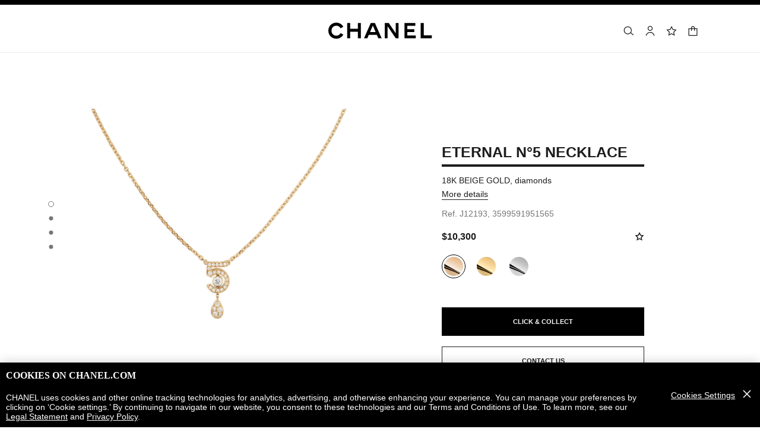

--- FILE ---
content_type: text/html;charset=UTF-8
request_url: https://www.chanel.com/us/fine-jewelry/p/3599591951565/eternal-n5-necklace/
body_size: 111479
content:
<!DOCTYPE html>
<html lang="en"  region="US" class=" ">
  <head>
    <meta name="viewport" content="width=device-width, initial-scale=1, viewport-fit=cover" /><title>Eternal N°5 necklace - BEIGE GOLD - 3599591951565 | CHANEL</title>

    <link rel="preconnect" href="https://fonts.chanel.com" crossorigin/>
    <link rel="preconnect" href="https://cdn.cookielaw.org" crossorigin>
    <script src="/_ui/responsive/theme-onechanel/head-3.80.3.js" data-pageload="/us/yapi/pageload/" async></script>

    <script type="text/javascript"> 
      const pageName = 'pdp' 
      function loadScript(scriptUrl) { 
        const scriptTag = document.createElement('script'); 
        scriptTag.setAttribute('src',scriptUrl); 
        scriptTag.setAttribute( 'type', "text/javascript" ); 
        document.head.appendChild(scriptTag); 
      } 
      function checkExistingPage(callback, url = "") {
        pageName == 'checkout' ? window.addEventListener("load",()=>callback(url) , {once:true}) : callback(url);
      }
      function checkOnetrustActiveGroups(groupRegex){
        var result = true;
        try{
            const oneTrustCookieCheckType = 'FLEXIBLE_CONSENT';
            const groupCheckRegex = RegExp(groupRegex);
            const onetrustCookieValue = getOneTrustCookie();
            if( 'NO_CHECK' != oneTrustCookieCheckType && ('FLEXIBLE_CONSENT' == oneTrustCookieCheckType && onetrustCookieValue && onetrustCookieValue.includes('groups')
                      || 'STRICT_CONSENT' == oneTrustCookieCheckType )){
                    // Check if we have the groupToCheck in the consents
                    result = groupCheckRegex.test(decodeURIComponent(onetrustCookieValue));
            }
        }catch (error) {
          // Inject monetate or Qubit if any exception
        }
        return result;
      }
    </script> 
    <script> var OneTrust = { geolocationResponse: { stateCode: "US", countryCode: "US" }}; </script>
      <script type="text/javascript">

        function deleteCookie(name, host) {
          if (!name) return
          const rootDomain = window.location.hostname.split('.').slice(-2).join('.')
          document.cookie = name  + '=;Max-Age=0; path=/; domain=' + host + '; Secure; SameSite=Lax'
          document.cookie = name + '=;Max-Age=0; path=/; domain=' + rootDomain +'; Secure; SameSite=Lax'
          document.cookie = name + '=;Max-Age=0; path=/'
        }

        function deleteCookiesFromGroup(groupId = '4') {
          const cookies = Optanon?.GetDomainData?.()?.Groups?.find(group => group?.OptanonGroupId === groupId)?.Cookies

          if (!Array.isArray(cookies)) return

          cookies.forEach(({ Name , Host}) => {
            if (!Name || typeof Name !== 'string' || typeof Host !== 'string') return;

            deleteCookie(Name, Host )
          })
        }

        function loadCookieScript() {
          const cookieTag = document.createElement('script'); 
          cookieTag.setAttribute( 'type', "text/javascript" ); 
          cookieTag.setAttribute('src',"https://cdn.cookielaw.org/scripttemplates/otSDKStub.js"); 
          cookieTag.setAttribute('data-language',"en-US"); 
          cookieTag.setAttribute('charset',"UTF-8"); 
          cookieTag.setAttribute('async',"true"); 
          cookieTag.setAttribute('data-domain-script',"17a8718f-4328-48d8-a90f-2c1b1e33fc6a");
          cookieTag.setAttribute('fetchpriority',"high"); 
          document.head.appendChild(cookieTag); 
        }
        checkExistingPage(loadCookieScript, "")

        function handleRemoveTargetingCookies() {
          const isUs = OneTrust?.geolocationResponse?.countryCode === 'US';
          const targetingRefused = !OnetrustActiveGroups?.includes?.('4');

          if ( isUs && targetingRefused){
            deleteCookiesFromGroup('4')
          }
        }

        function OptanonWrapper() {
          window.OneTrust?.OnConsentChanged?.(() => {
            handleRemoveTargetingCookies()
          })
        }
      </script>
    <script>
          function getOneTrustCookie() {
            const oneTrustCookieName = 'OptanonConsent';
            var oneTrustCookieValue;
            document.cookie.split(';').forEach(function(el) {
              let [key,value] = el.split('=');
              if(key.trim() == oneTrustCookieName){
                  oneTrustCookieValue = el.trim();
              }
            })
            return oneTrustCookieValue;
          }
        </script>
      <script type="text/javascript">
                window.chanelMonetateData = {"pageType":"product","categories":["lang_en","country_US","productSlider"],"customVariables":[{"name":"lang","value":"en"},{"name":"country","value":"US"}],"productDetails":[{"productId":"J12193","sku":"3599591951565"}],"pushCart":false}
                window.srcMonetate = '//se.monetate.net/js/2/a-34c0f8bb/p/chanel.com/entry.js';

                // Load monetate script
                if(window.srcMonetate) {
                  window.monetateT = new Date().getTime();
                  checkExistingPage(loadScript, window.srcMonetate)
                }

                // Manage mt.v cookie based on OneTrust consent
                function manageMonetateCookie() {
                  const hasConsent = checkOnetrustActiveGroups('.*groups=[^&]*3:1.*');

                  const mtCookie = document.cookie.split(';').find(c => c.trim().startsWith('mt.v='));
                  if (!mtCookie) {
                    return;
                  }

                  const index = mtCookie.indexOf('=');
                  const name = mtCookie.substring(0, index);
                  const value = mtCookie.substring(index + 1);

                  if (hasConsent) {
                    const expiryDate = new Date();
                    expiryDate.setFullYear(expiryDate.getFullYear() + 1);

                    const newCookie = name + '=' + value + '; path=/; expires=' + expiryDate.toUTCString() + '; Max-Age=' + (365*24*60*60) + '; SameSite=Lax';
                    document.cookie = newCookie;
                  }
                }

                // Setup OneTrust consent change handler
                function setupMonetateConsentHandler() {
                  if (window.OneTrust && window.OneTrust.OnConsentChanged) {
                    window.OneTrust.OnConsentChanged(function() {
                      manageMonetateCookie();
                    });
                  } else {
                    setTimeout(setupMonetateConsentHandler, 200);
                  }
                }

                setupMonetateConsentHandler();

                // Initial check after 2 seconds in case OneTrust event was missed
                setTimeout(manageMonetateCookie, 2000);
              </script>
            <script type="text/javascript">
      window.__webpackIoChanelOutputPath = '/_ui/responsive/theme-onechanel/';
    </script>

    <script>
      var hidden = undefined, visibilityChange = undefined, haveChanged = false
      window.dataLayer = window.dataLayer || []

      if (typeof document.hidden !== "undefined") {
        hidden = "hidden"
        visibilityChange = "visibilitychange";
      } else if (typeof document.msHidden !== "undefined") {
        hidden = "msHidden";
        visibilityChange = "msvisibilitychange";
      } else if (typeof document.webkitHidden !== "undefined") {
        hidden = "webkitHidden";
        visibilityChange = "webkitvisibilitychange";
      }

      function handleVisibilityChange() {
        if ((!document.hidden || !window.dataLayer) && !haveChanged) {
          haveChanged = true
          if(window.localStorage.getItem("isGuestUser") && document.querySelector('.checkout .confirmation') && dataLayerGA['accountAction']){
            dataLayerGA['pageLoad']['funnel_type'] = 'guest'
          }
        }
      }

      function handleSendGA() {
        document.addEventListener('sendGA', data => {
          const { detail } = data;
          let dataLayerObj = { ...dataLayerGA.pageLoad };
          dataLayerObj.logged = detail.logged ? detail.logged : dataLayerObj.logged;
          dataLayerObj.user_type = detail.userType ? detail.userType : dataLayerObj.user_type;
          
          window.dataLayerGA.pageLoad = dataLayerObj;
          window.dataLayer = [dataLayerGA['pageLoad']];

          
            (function (w, d, s, l, i) {
              w[l] = w[l] || [];
              w[l].push({
                'gtm.start': new Date().getTime(), event: 'gtm.js'
              });
              var f = d.getElementsByTagName(s)[0],
                j = d.createElement(s), dl = l != 'dataLayer' ? '&l=' + l : '';
              j.async = true;
              j.src = 'https://www.googletagmanager.com/gtm.js?id='+i+dl+ '';
              f.parentNode.insertBefore(j, f);
            })(window, document, 'script', 'dataLayer', 'GTM-KNZ4RBR');
          
        })
      }

      if (typeof document.addEventListener === "undefined" || typeof document.hidden !== "undefined") {
        document.addEventListener(visibilityChange, handleVisibilityChange, false)
        checkExistingPage(handleVisibilityChange, "")
      }
      handleSendGA()
    </script>
    <script>
  const deleteKey = function(obj, key) {
    let res = Object.assign({}, obj)
    delete res[key]
    return res
  }

  var dataLayerGA = {
    "pageLoad":
    	
    	      deleteKey({"ecommerce":{"detail":{"products":[{"dimension8":"3599591951565","brand":"wfj","variant":"beige/uni","dimension17":"no","dimension19":"","dimension18":"collection n°5","quantity":"1","dimension20":"","dimension21":"not buyable","dimension65":"","dimension45":"none","price":"10300.0","name":"eternal n°5 necklace 18k beige gold, diamonds ","id":"j12193","category":"wfj/jewelry/collection n°5/","dimension25":"jewelry","dimension27":"regular"}],"actionField":{"list":"plp/jewelry/collections/collection n°5"}},"currencyCode":"USD"},"privateSegment":"","eventCategory":"product list","page_type":"PDP","page_origin":"hybris","sub_category":"necklaces","language":"en_en","locale":"en_US","eventAction":"","division":"wfj","lacollectionmember":"no","logged":"not logged","page_name":"Eternal N°5 necklace - BEIGE GOLD - 3599591951565 | CHANEL","client":"","newsletter_optin":"newsletter_optout","region_chanel":"us","searchType":"","sub_collection":"","collection":"collection n°5","sub_category_level2":"collection n°5","eventLabel":"","sub_category_level1":"collections","divisionFlag":"wfj","page":"/us/fine-jewelry/p/3599591951565/eternal-n5-necklace/","category":"jewelry","currencyCode":"USD"},  {"ecommerce":{"detail":{"products":[{"dimension8":"3599591951565","brand":"wfj","variant":"beige/uni","dimension17":"no","dimension19":"","dimension18":"collection n°5","quantity":"1","dimension20":"","dimension21":"not buyable","dimension65":"","dimension45":"none","price":"10300.0","name":"eternal n°5 necklace 18k beige gold, diamonds ","id":"j12193","category":"wfj/jewelry/collection n°5/","dimension25":"jewelry","dimension27":"regular"}],"actionField":{"list":"plp/jewelry/collections/collection n°5"}},"currencyCode":"USD"},"privateSegment":"","eventCategory":"product list","page_type":"PDP","page_origin":"hybris","sub_category":"necklaces","language":"en_en","locale":"en_US","eventAction":"","division":"wfj","lacollectionmember":"no","logged":"not logged","page_name":"Eternal N°5 necklace - BEIGE GOLD - 3599591951565 | CHANEL","client":"","newsletter_optin":"newsletter_optout","region_chanel":"us","searchType":"","sub_collection":"","collection":"collection n°5","sub_category_level2":"collection n°5","eventLabel":"","sub_category_level1":"collections","divisionFlag":"wfj","page":"/us/fine-jewelry/p/3599591951565/eternal-n5-necklace/","category":"jewelry","currencyCode":"USD"}.eventLabel ? '': 'eventLabel')
  		   ,
    "productList":{"3599591951565":{"quickviewPopin":{"event":"virtualpageview","ecommerce":{"detail":{"products":[{"dimension25":"jewelry","dimension20":"","category":"wfj/jewelry/collection n°5/","dimension21":"not buyable","dimension65":"","dimension27":"regular","variant":"beige/uni","dimension8":"3599591951565","name":"eternal n°5 necklace 18k beige gold, diamonds ","dimension17":"no","dimension18":"collection n°5","dimension19":"","id":"j12193","dimension45":"none","price":"10300.0","brand":"wfj","quantity":"1"}],"actionField":{"list":"plp/jewelry/collections/collection n°5"}}},"email_sha256":"","cartId":"","logged":"not logged","sub_category_level1":"collections","sub_category_level2":"collection n°5","product_name":"eternal n°5 necklace 18k beige gold, diamonds ","divisionFlag":"wfj","page_type":"","category":"jewelry","division":"wfj","page_sub_category":"","userId":"","page":"/us","locale":"en_US","userEmail":"","newsletter_optin":"newsletter_optout","region_chanel":"us"},"AddToCart":{"ecommerce":{"add":{"products":[{"dimension25":"jewelry","dimension20":"","dimension21":"not buyable","dimension65":"","quantity":"1","dimension27":"regular","name":"eternal n°5 necklace 18k beige gold, diamonds ","dimension8":"3599591951565","dimension17":"no","dimension19":"","dimension18":"collection n°5","dimension45":"none","category":"wfj/jewelry/collection n°5/","variant":"beige/uni","brand":"wfj","id":"j12193","price":"10300.0"}]},"currencyCode":"USD"},"eventLabel":"eternal n°5 necklace 18k beige gold, diamonds ","event":"uaevent","eventCategory":"add to cart","eventAction":"product page"}}}
  };

    

      if((Object.keys({}).length > 0) && dataLayerGA) {
        dataLayerGA.wishListMultiplePageLoad = Object.assign({"ecommerce":{"detail":{"products":[{"dimension8":"3599591951565","brand":"wfj","variant":"beige/uni","dimension17":"no","dimension19":"","dimension18":"collection n°5","quantity":"1","dimension20":"","dimension21":"not buyable","dimension65":"","dimension45":"none","price":"10300.0","name":"eternal n°5 necklace 18k beige gold, diamonds ","id":"j12193","category":"wfj/jewelry/collection n°5/","dimension25":"jewelry","dimension27":"regular"}],"actionField":{"list":"plp/jewelry/collections/collection n°5"}},"currencyCode":"USD"},"privateSegment":"","eventCategory":"product list","page_type":"PDP","page_origin":"hybris","sub_category":"necklaces","language":"en_en","locale":"en_US","eventAction":"","division":"wfj","lacollectionmember":"no","logged":"not logged","page_name":"Eternal N°5 necklace - BEIGE GOLD - 3599591951565 | CHANEL","client":"","newsletter_optin":"newsletter_optout","region_chanel":"us","searchType":"","sub_collection":"","collection":"collection n°5","sub_category_level2":"collection n°5","eventLabel":"","sub_category_level1":"collections","divisionFlag":"wfj","page":"/us/fine-jewelry/p/3599591951565/eternal-n5-necklace/","category":"jewelry","currencyCode":"USD"}, {})
        delete dataLayerGA.pageLoad.event
        delete dataLayerGA.pageLoad.eventCategory 
        delete dataLayerGA.pageLoad.eventAction 
        delete dataLayerGA.pageLoad.ecommerce 
      }
    </script>
<link rel="stylesheet" type="text/css" media="all" href="/_ui/responsive/theme-onechanel/main.css?v=3.80.3"/>
<link rel="stylesheet" href="https://fonts.chanel.com/xjf7bmk.css">
    <link rel="preload" as="image" href="/_ui/responsive/theme-onechanel/assets/icons.svg?v=3.80.3"/>
    <link rel="preload" as="script" href="/_ui/responsive/theme-onechanel/chunks/pdp-3.80.3.js"/>
    <script type="text/javascript" src="/_ui/responsive/common/js/jquery-3.6.0.min.js?v=3.80.3" defer ></script>

    <link rel="dns-prefetch" href="//services.chanel.com" />
<link rel="manifest"  href="/_ui/responsive/theme-onechanel/assets/manifest.json?v=3.80.3">
    <link rel="icon" type="image/png" sizes="16x16" href="/_ui/responsive/theme-onechanel/assets/media/favicon/16x16.png?v=3.80.3">
    <link rel="icon" type="image/png" sizes="32x32" href="/_ui/responsive/theme-onechanel/assets/media/favicon/32x32.png?v=3.80.3">
    <link rel="icon" type="image/png" sizes="96x96" href="/_ui/responsive/theme-onechanel/assets/media/favicon/96x96.png?v=3.80.3">
    <link rel="icon" type="image/png" sizes="192x192" href="/_ui/responsive/theme-onechanel/assets/media/favicon/192x192.png?v=3.80.3">
    <link rel="apple-touch-icon" sizes="120x120" href="/_ui/responsive/theme-onechanel/assets/media/favicon/120x120.png?v=3.80.3">
        <link rel="apple-touch-icon" sizes="152x152" href="/_ui/responsive/theme-onechanel/assets/media/favicon/152x152.png?v=3.80.3">
        <link rel="apple-touch-icon" sizes="167x167" href="/_ui/responsive/theme-onechanel/assets/media/favicon/167x167.png?v=3.80.3">
        <link rel="apple-touch-icon" sizes="180x180" href="/_ui/responsive/theme-onechanel/assets/media/favicon/180x180.png?v=3.80.3">
      <link rel="alternate" hreflang="en-IE" href="https://www.chanel.com/ie/fine-jewellery/p/J12193/eternal-n5-necklace/"/>
            <link rel="alternate" hreflang="en-US" href="https://www.chanel.com/us/fine-jewelry/p/J12193/eternal-n5-necklace/"/>
            <link rel="alternate" hreflang="ar-KW" href="https://www.chanel.com/kw-ar/fine-jewellery/p/J12193/eternal-n5-necklace/"/>
            <link rel="alternate" hreflang="en-EE" href="https://www.chanel.com/ee/fine-jewellery/p/J12193/eternal-n5-necklace/"/>
            <link rel="alternate" hreflang="en-IL" href="https://www.chanel.com/il-en/fine-jewellery/p/J12193/eternal-n5-necklace/"/>
            <link rel="alternate" hreflang="en-IN" href="https://www.chanel.com/in/fine-jewellery/p/J12193/eternal-n5-necklace/"/>
            <link rel="alternate" hreflang="en-AE" href="https://www.chanel.com/ae-en/fine-jewellery/p/J12193/eternal-n5-necklace/"/>
            <link rel="alternate" hreflang="en-ZA" href="https://www.chanel.com/za/fine-jewellery/p/J12193/eternal-n5-necklace/"/>
            <link rel="alternate" hreflang="no-NO" href="https://www.chanel.com/no/edle-smykker/p/J12193/eternal-n5-halskjede/"/>
            <link rel="alternate" hreflang="nl-BE" href="https://www.chanel.com/be-nl/sieraden/p/J12193/eternal-n5-collier/"/>
            <link rel="alternate" hreflang="zh-CN" href="https://www.chanel.cn/cn/fine-jewelry/p/J12193/eternal-n5-necklace/"/>
            <link rel="alternate" hreflang="en-AL" href="https://www.chanel.com/al/fine-jewellery/p/J12193/eternal-n5-necklace/"/>
            <link rel="alternate" hreflang="en-MY" href="https://www.chanel.com/my/fine-jewellery/p/J12193/eternal-n5-necklace/"/>
            <link rel="alternate" hreflang="nl-NL" href="https://www.chanel.com/nl/sieraden/p/J12193/eternal-n5-collier/"/>
            <link rel="alternate" hreflang="en-AU" href="https://www.chanel.com/au/fine-jewellery/p/J12193/eternal-n5-necklace/"/>
            <link rel="alternate" hreflang="ja-JP" href="https://www.chanel.com/jp/fine-jewelry/p/J12193/eternal-n5-necklace/"/>
            <link rel="alternate" hreflang="de-CH" href="https://www.chanel.com/ch-de/schmuck/p/J12193/eternal-n5-collier/"/>
            <link rel="alternate" hreflang="en-RO" href="https://www.chanel.com/ro/fine-jewellery/p/J12193/eternal-n5-necklace/"/>
            <link rel="alternate" hreflang="en-BA" href="https://www.chanel.com/ba/fine-jewellery/p/J12193/eternal-n5-necklace/"/>
            <link rel="alternate" hreflang="en-RS" href="https://www.chanel.com/rs/fine-jewellery/p/J12193/eternal-n5-necklace/"/>
            <link rel="alternate" hreflang="en-FI" href="https://www.chanel.com/fi/fine-jewellery/p/J12193/eternal-n5-necklace/"/>
            <link rel="alternate" hreflang="ar-QA" href="https://www.chanel.com/qa/fine-jewellery/p/J12193/eternal-n5-necklace/"/>
            <link rel="alternate" hreflang="en-BG" href="https://www.chanel.com/bg/fine-jewellery/p/J12193/eternal-n5-necklace/"/>
            <link rel="alternate" hreflang="en-BH" href="https://www.chanel.com/bh-en/fine-jewellery/p/J12193/eternal-n5-necklace/"/>
            <link rel="alternate" hreflang="es-CL" href="https://www.chanel.com/cl/joyeria/p/J12193/collar-eternal-n5/"/>
            <link rel="alternate" hreflang="fr-CA" href="https://www.chanel.com/ca-fr/joaillerie/p/J12193/collier-eternal-n5/"/>
            <link rel="alternate" hreflang="es-CO" href="https://www.chanel.com/lx/joyeria/p/J12193/collar-eternal-n5/"/>
            <link rel="alternate" hreflang="es-PE" href="https://www.chanel.com/pe/joyeria/p/J12193/collar-eternal-n5/"/>
            <link rel="alternate" hreflang="pl-PL" href="https://www.chanel.com/pl/bizuteria/p/J12193/naszyjnik-eternal-n5/"/>
            <link rel="alternate" hreflang="pt-PT" href="https://www.chanel.com/pt/joalharia/p/J12193/colar-eternal-n5/"/>
            <link rel="alternate" hreflang="en-SA" href="https://www.chanel.com/sa-en/fine-jewellery/p/J12193/eternal-n5-necklace/"/>
            <link rel="alternate" hreflang="es-PA" href="https://www.chanel.com/pa/joyeria/p/J12193/collar-eternal-n5/"/>
            <link rel="alternate" hreflang="fr-BE" href="https://www.chanel.com/be-fr/joaillerie/p/J12193/collier-eternal-n5/"/>
            <link rel="alternate" hreflang="en-SG" href="https://www.chanel.com/sg/fine-jewellery/p/J12193/eternal-n5-necklace/"/>
            <link rel="alternate" hreflang="it-CH" href="https://www.chanel.com/ch-it/gioielleria/p/J12193/collana-eternal-n5/"/>
            <link rel="alternate" hreflang="tr-TR" href="https://www.chanel.com/tr/fine-jewellery/p/J12193/eternal-n5-kolye/"/>
            <link rel="alternate" hreflang="en-SI" href="https://www.chanel.com/si/fine-jewellery/p/J12193/eternal-n5-necklace/"/>
            <link rel="alternate" hreflang="fr-FR" href="https://www.chanel.com/fr/joaillerie/p/J12193/collier-eternal-n5/"/>
            <link rel="alternate" hreflang="vi-VN" href="https://www.chanel.com/vn/trang-suc/p/J12193/day-chuyen-eternal-n5/"/>
            <link rel="alternate" hreflang="en-SK" href="https://www.chanel.com/sk/fine-jewellery/p/J12193/eternal-n5-necklace/"/>
            <link rel="alternate" hreflang="en-GB" href="https://www.chanel.com/gb/fine-jewellery/p/J12193/eternal-n5-necklace/"/>
            <link rel="alternate" hreflang="en-CA" href="https://www.chanel.com/ca-en/fine-jewelry/p/J12193/eternal-n5-necklace/"/>
            <link rel="alternate" hreflang="ar-AE" href="https://www.chanel.com/ae-ar/fine-jewellery/p/J12193/eternal-n5-necklace/"/>
            <link rel="alternate" hreflang="en-GR" href="https://www.chanel.com/gr/fine-jewellery/p/J12193/eternal-n5-necklace/"/>
            <link rel="alternate" hreflang="de-AT" href="https://www.chanel.com/at/schmuck/p/J12193/eternal-n5-collier/"/>
            <link rel="alternate" hreflang="en-KW" href="https://www.chanel.com/kw-en/fine-jewellery/p/J12193/eternal-n5-necklace/"/>
            <link rel="alternate" hreflang="fr-CH" href="https://www.chanel.com/ch-fr/joaillerie/p/J12193/collier-eternal-n5/"/>
            <link rel="alternate" hreflang="cs-CZ" href="https://www.chanel.com/cz/sperky/p/J12193/nahrdelnik-eternal-n5/"/>
            <link rel="alternate" hreflang="ar-SA" href="https://www.chanel.com/sa-ar/fine-jewellery/p/J12193/eternal-n5-necklace/"/>
            <link rel="alternate" hreflang="de-DE" href="https://www.chanel.com/de/schmuck/p/J12193/eternal-n5-collier/"/>
            <link rel="alternate" hreflang="zh-TW" href="https://www.chanel.com/tw/fine-jewelry/p/J12193/eternal-n5-necklace/"/>
            <link rel="alternate" hreflang="zh-HK" href="https://www.chanel.com/hk-zh/fine-jewellery/p/J12193/eternal-n5-necklace/"/>
            <link rel="alternate" hreflang="ko-KR" href="https://www.chanel.com/kr/fine-jewelry/p/J12193/eternal-n5-necklace/"/>
            <link rel="alternate" hreflang="en-HK" href="https://www.chanel.com/hk-en/fine-jewellery/p/J12193/eternal-n5-necklace/"/>
            <link rel="alternate" hreflang="pt-BR" href="https://www.chanel.com/br/joalheria/p/J12193/colar-eternal-n5/"/>
            <link rel="alternate" hreflang="es-ES" href="https://www.chanel.com/es/joyeria/p/J12193/collar-eternal-n5/"/>
            <link rel="alternate" hreflang="ar-BH" href="https://www.chanel.com/bh-ar/fine-jewellery/p/J12193/eternal-n5-necklace/"/>
            <link rel="alternate" hreflang="en-LT" href="https://www.chanel.com/lt/fine-jewellery/p/J12193/eternal-n5-necklace/"/>
            <link rel="alternate" hreflang="es-MX" href="https://www.chanel.com/mx/joyeria/p/J12193/collar-eternal-n5/"/>
            <link rel="alternate" hreflang="en-HR" href="https://www.chanel.com/hr/fine-jewellery/p/J12193/eternal-n5-necklace/"/>
            <link rel="alternate" hreflang="en-LV" href="https://www.chanel.com/lv/fine-jewellery/p/J12193/eternal-n5-necklace/"/>
            <link rel="alternate" hreflang="it-IT" href="https://www.chanel.com/it/gioielleria/p/J12193/collana-eternal-n5/"/>
            <link rel="alternate" hreflang="en-HU" href="https://www.chanel.com/hu/fine-jewellery/p/J12193/eternal-n5-necklace/"/>
            <link rel="alternate" hreflang="ru-RU" href="https://www.chanel.com/ru/fine-jewellery/p/J12193/eternal-n5-necklace/"/>
            <link rel="alternate" hreflang="es-AR" href="https://www.chanel.com/ar/joyeria/p/J12193/collar-eternal-n5/"/>
            <link rel="alternate" hreflang="sv-SE" href="https://www.chanel.com/se/exklusiva-smycken/p/J12193/halsband-eternal-n5/"/>
            <link rel="alternate" hreflang="id-ID" href="https://www.chanel.com/id/fine-jewelry/p/J12193/kalung-eternal-n5/"/>
            <link rel="alternate" hreflang="da-DK" href="https://www.chanel.com/dk/eksklusive-smykker/p/J12193/eternal-n5-halskaede/"/>
            <link rel="alternate" hreflang="de-LU" href="https://www.chanel.com/lu-de/schmuck/p/J12193/eternal-n5-collier/"/>
            <link rel="alternate" hreflang="fr-LU" href="https://www.chanel.com/lu-fr/joaillerie/p/J12193/collier-eternal-n5/"/>
            <link rel="alternate" hreflang="th-TH" href="https://www.chanel.com/th/fine-jewellery/p/J12193/eternal-n5-necklace/"/>
            <meta name="msapplication-TileColor" content="#ffffff">
    <meta name="msapplication-TileImage" content="/_ui/responsive/theme-onechanel/assets/media/favicon/144x144.png?v=3.80.3">
    <meta name="msapplication-config" content="/_ui/responsive/theme-onechanel/assets/media/product_default.png/browserconfig.xml?v=3.80.3">
    <meta name="theme-color" content="#ffffff">
    <meta name="keywords"  />
		<meta name="description" content="Eternal N°5 necklace, 18K BEIGE GOLD, diamonds  on the CHANEL website."  />
		<meta name="robots" content="noindex,follow"  />
		<meta name="referrer" content="always"  />
		<meta property="page-type" content="product"  />
		<meta property="is-emblematic-variant" content="false"  />
		<meta property="emblematic-variant" content="https://www.chanel.com/us/fine-jewelry/p/3599591951565/eternal-n5-necklace/"  />
		<meta property="og:price:amount" content="$10,300"  />
		<meta property="og:price:currency" content="USD"  />
		<meta property="custom:description" content="<strong>Eternal N°5 necklace</strong><br/>18K BEIGE GOLD, diamonds <br/>UNI<br/><br/><strong>$10,300</strong>"  />
		<meta name="og:availability"  />
		<meta name="og:brand" content="CHANEL"  />
		<meta property="custom:actionbutton1" content="ADD TO BAG"  />
		<meta property="custom:actionbutton1:pending" content="Adding to Bag..."  />
		<meta property="custom:actionbutton1:confirmation" content="Added to Bag!"  />
		<meta property="custom:actionbutton1:action" content="3599591951565,s"  />
		<meta http-equiv="X-UA-Compatible"  />
		<meta name="apple-mobile-web-app-capable" content="yes"  />
		<meta name="geo.region" content="US"  />
		<meta name="language" content="en-US"  />
		<meta name="Author" content="CHANEL"  />
		<meta property="og:site_name" content="CHANEL"  />
		<meta property="og:title" content="Eternal N°5 necklace - BEIGE GOLD - 3599591951565 | CHANEL"  />
		<meta property="og:description" content="Eternal N°5 necklace, 18K BEIGE GOLD, diamonds  on the CHANEL website."  />
		<meta property="og:type" content="productAvailable"  />
		<meta name="og:image" content="https://www.chanel.com/_ui/responsive/theme-onechanel/assets/media/favicon/192x192.png"  />
		<meta property="og:site_name" content="CHANEL"  />
		<meta property="og:url" content="https://www.chanel.com/us/fine-jewelry/p/3599591951565/eternal-n5-necklace/"  />
		<meta property="fb:app_id" content="204051566463918"  />
		<meta name="twitter:card" content="summary_large_image"  />
		<meta name="twitter:site" content="@chanel"  />
		<meta name="twitter:creator" content="@chanel"  />
		<meta name="twitter:domain" content="chanel.com"  />
		<meta name="twitter:url" content="https://www.chanel.com/us/fine-jewelry/p/3599591951565/eternal-n5-necklace/"  />
		<meta name="twitter:maxage" content="720"  />
		<meta name="twitter:title" content="Eternal N°5 necklace - BEIGE GOLD - 3599591951565 | CHANEL"  />
		<meta name="twitter:description" content="Eternal N°5 necklace, 18K BEIGE GOLD, diamonds  on the CHANEL website."  />
		<meta name="twitter:image" content="https://www.chanel.com/_ui/responsive/theme-onechanel/assets/media/favicon/192x192.png"  />
		<link rel="canonical" href="https://www.chanel.com/us/fine-jewelry/p/3599591951565/eternal-n5-necklace/" />
<script type="application/ld+json">
          {"@context":"http://schema.org","@type":"BreadcrumbList","itemListElement":[{"@type":"ListItem","position":1,"item":{"@type":"Organization","@id":"/us/","name":"Global Home Page"}},{"@type":"ListItem","position":2,"item":{"@type":"Organization","@id":"/us/fine-jewelry/","name":"Fine Jewelry"}},{"@type":"ListItem","position":3,"item":{"@type":"Organization","@id":"/us/fine-jewelry/collection-n5/c/3x2x19/","name":"Collection N°5"}},{"@type":"ListItem","position":4,"item":{"@type":"Organization","@id":"/us/fine-jewelry/necklaces/c/3x1x1/","name":"Necklaces"}}]}</script>
    </head>

  <body class="language-en_US - page-productDetails-Jewelry pageType-ProductPage template-pages-product-productLayout2Page  smartedit-page-uid-productDetails-Jewelry smartedit-page-uuid-eyJpdGVtSWQiOiJwcm9kdWN0RGV0YWlscy1KZXdlbHJ5IiwiY2F0YWxvZ0lkIjoiY2hhbmVsQ29udGVudENhdGFsb2ciLCJjYXRhbG9nVmVyc2lvbiI6Ik9ubGluZSJ9 smartedit-catalog-version-uuid-chanelContentCatalog/Online  - ">
    <ul id="header-sr-links" class="is-sr-only skip-links"  >
  <li>
    <a class="link is-cta" id="sr-main-content" href="#main" data-focus-target="#main">Main content</a>
  </li>
  <li class="is-hidden-s-only is-hidden-m-only">
    <a class="link is-cta" id="sr-main-navigation" href="#main-navigation" data-focus-target="#main-navigation">Main navigation</a>
  </li>
  <li>
      <button data-event-category="header" type="button" class="enable-high-contrast link is-cta">
        <span class="hcmButtonLabel"> Enable high contrast</span> 
      </button>
    </li> 
  </ul>
<div class='free-cms-component' id=hack-link-chanel-et-moi><script>
const fixLinkPLPPAgeElement = document.querySelector('.smartedit-page-uid-mwiPLPPage .moi-listing-page .empty_cta_container a');
if(fixLinkPLPPAgeElement){
    fixLinkPLPPAgeElement.setAttribute('href', '/us/mwi-chanel-et-moi-dispatcher/');
}
</script></div><header
  role="banner"
  class="header js-header responsive-header is-narrow is-narrow-animating"
  
>
  <div class="header__outer">
    <div class="header__inner js-header-line-context">
      <div class="header__level-one js-header-level-one">
        <div class="nav container">
          <ul class="nav-left nav-left-one" >
            <li>
              <button title="Menu - main navigation" aria-haspopup="dialog" data-test="lnkMainNagation" class="button nav-item js-header-toggle is-hidden-l">
                <svg data-test=""  class="icon is-burger" focusable="false" aria-hidden="true" xmlns="http://www.w3.org/2000/svg" width="24" height="24" viewBox="0 0 24 24" fill="#1D1D1D">
                  <path d="M2 6.5H22V5H2V6.5Z"/>
                  <path d="M22 12.75H2V11.25H22V12.75Z"/>
                  <path d="M22 19H2V17.5H22V19Z"/>
                </svg>
                <span class="is-sr-only">Menu - Main navigation</span>
                <span class="header__menu-label">Menu</span><span class="is-sr-only"> - main navigation</span>
              </button>
            </li>
            <li class="is-hidden-l ">

              <button title="Search" aria-haspopup="dialog" class="button nav-item js-search-button" data-test="btnSearch_Header">
                <svg data-test=""  class="icon is-search" focusable="false" aria-hidden="true" xmlns="http://www.w3.org/2000/svg" width="24" height="24" viewBox="0 0 24 24" fill="#1D1D1D">
                  <path fill-rule="evenodd" clip-rule="evenodd" d="M16.5 11C16.5 14.5899 13.5899 17.5 10 17.5C6.41015 17.5 3.5 14.5899 3.5 11C3.5 7.41015 6.41015 4.5 10 4.5C13.5899 4.5 16.5 7.41015 16.5 11ZM15.7032 16.6102C14.2519 18.0853 12.2328 19 10 19C5.58172 19 2 15.4183 2 11C2 6.58172 5.58172 3 10 3C14.4183 3 18 6.58172 18 11C18 12.6458 17.503 14.1755 16.6509 15.4473L21.9824 19.9257L21.0176 21.0743L15.7032 16.6102Z"/>
                </svg>
                <span class="is-sr-only">Search</span>
              </button>
            </li>
          </ul>

          <div class="nav-center">
            <div class="nav-item">
              









































  
  

    

    

    
      
      
        
        
        
		  
			<a href="/us/"
			  
			   
			   
			   
			   class=""
			  
			    
			  
			  
			    
			    
			      
			    
			  
			  
			  
			  
			  data-event-label="homepage">
			  


<img class="
logo_header" role="img" alt=" CHANEL Homepage" data-test="lnkLogo" src="[data-uri]">
<svg aria-hidden="true" class="logo" data-test="imgLogo" focusable="false" height="28" width="175" viewBox="0 0 175 28">
    <g fill="#000" fill-rule="evenodd">
       <path d="M20.655 17.726l4.565 2.615c-2.282 4.197-6.737 6.922-11.781 6.922C6.075 27.263 0 21.629 0 13.713S6.075.163 13.439.163c5.044 0 9.5 2.725 11.781 6.923L20.655 9.7c-1.326-2.725-4.013-4.381-7.216-4.381-4.603 0-8.1 3.423-8.1 8.394s3.497 8.395 8.1 8.395c3.203 0 5.89-1.657 7.216-4.382M49.705 26.6V15.554H36.818V26.6h-5.154V.826h5.154V10.4h12.887V.826h5.155V26.6h-5.155M79.603 15.922L74.926 5.061 70.25 15.922h9.353zM89.838 26.6h-5.634l-2.54-5.892H68.188l-2.54 5.892h-5.634L71.428.826h6.996L89.838 26.6zM113.586 26.6L99.778 6.313V26.6h-4.786V.826h6.812l11.598 17.084V.826h4.787V26.6h-4.603M128.129 26.6V.826h18.41v4.787h-13.624v5.523h11.782v4.786h-11.782v5.892h14.36V26.6h-19.146M155.56 26.6V.826h5.154v20.62h13.622V26.6H155.56"></path>
    </g>
 </svg>
			</a>
		  	         
        
      
    
  

</div>
          </div>
          <ul class="nav-right">
            <li  class="is-hidden-s">
              <button
    type="button"
    title="Search"
    aria-haspopup="dialog"
    class="button nav-item is-hidden-s-only js-search-button"
    data-test="btnSearch_Header_Disabled"
>
    <svg data-test=""  class="icon is-header-icon is-search" focusable="false" aria-hidden="true" xmlns="http://www.w3.org/2000/svg" width="24" height="24" viewBox="0 0 24 24" fill="#1D1D1D">
        <path fill-rule="evenodd" clip-rule="evenodd" d="M16.5 11C16.5 14.5899 13.5899 17.5 10 17.5C6.41015 17.5 3.5 14.5899 3.5 11C3.5 7.41015 6.41015 4.5 10 4.5C13.5899 4.5 16.5 7.41015 16.5 11ZM15.7032 16.6102C14.2519 18.0853 12.2328 19 10 19C5.58172 19 2 15.4183 2 11C2 6.58172 5.58172 3 10 3C14.4183 3 18 6.58172 18 11C18 12.6458 17.503 14.1755 16.6509 15.4473L21.9824 19.9257L21.0176 21.0743L15.7032 16.6102Z"/>
    </svg>
    <span class="is-sr-only">Search</span>
</button>
</li>
            <li class=" js-userLogin-status">
              <a title="Account" data-test="myAccountHeaderLogo"  class="button nav-item account-button" href="/us/login/" rel="nofollow">
			<svg data-test="{}"  class="icon is-header-icon is-account" focusable="false" aria-hidden="true" xmlns="http://www.w3.org/2000/svg" width="24" height="24" viewBox="0 0 24 24" fill="#1D1D1D">
				<path fill-rule="evenodd" clip-rule="evenodd" d="M15.5001 7C15.5001 8.933 13.9331 10.5 12.0001 10.5C10.0671 10.5 8.50009 8.933 8.50009 7C8.50009 5.067 10.0671 3.5 12.0001 3.5C13.9331 3.5 15.5001 5.067 15.5001 7ZM17.0001 7C17.0001 9.76142 14.7615 12 12.0001 12C9.23866 12 7.00009 9.76142 7.00009 7C7.00009 4.23858 9.23866 2 12.0001 2C14.7615 2 17.0001 4.23858 17.0001 7ZM4.81423 20.9293C5.84524 17.8363 8.73977 15.75 12.0001 15.75C15.2604 15.75 18.1549 17.8363 19.1859 20.9293L19.5386 21.9872L20.9616 21.5128L20.609 20.4549C19.3738 16.7494 15.9061 14.25 12.0001 14.25C8.09412 14.25 4.62638 16.7494 3.39121 20.4549L3.03857 21.5128L4.4616 21.9872L4.81423 20.9293Z" />
			</svg>
			<span class="is-sr-only">Account</span>
			</a>
	</li>
            <li class="is-hidden-s">
              <a title="Wishlist" class="button nav-item wishlist js-wishlist-datalayer nav-wishlist-item" href="/us/wishlist/" rel="nofollow" data-test="wishlist-go-to" data-dataLayer='{"event":"uaevent","eventCategory":"header","eventAction":"wishlist","eventLabel":""}'>
	<svg data-test=""  class="icon is-header-icon is-wishlist" focusable="false" aria-hidden="true" xmlns="http://www.w3.org/2000/svg" width="24" height="24" viewBox="0 0 24 24" stroke="#1D1D1D">
        <path d="M12 3.69466L14.5603 8.88233L14.7348 9.23591L15.125 9.29261L20.8499 10.1245L16.7073 14.1625L16.4249 14.4378L16.4916 14.8264L17.4695 20.5282L12.349 17.8362L12 17.6527L11.651 17.8362L6.53046 20.5282L7.5084 14.8264L7.57505 14.4378L7.2927 14.1625L3.1501 10.1245L8.87503 9.29261L9.26523 9.23591L9.43973 8.88233L12 3.69466Z" stroke-width="1.5"/>
    </svg>
	<span class="is-sr-only">Wishlist</span>
	</a>
</li>
            <li >
                <button title="Shopping Bag" class="js-cart cart button nav-item " aria-haspopup="dialog" data-popup-query="componentUid=item1639149545330" data-popup-target="mini-cart" data-cart-count="0" data-test="btnCArt" data-modal-title="Shopping Bag">
  <span class="icon-container">
    <svg data-test=""  class="icon is-header-icon is-cart" focusable="false" aria-hidden="true" xmlns="http://www.w3.org/2000/svg" width="24" height="24" viewBox="0 0 24 24" fill="#1D1D1D">
        <path fill-rule="evenodd" clip-rule="evenodd" d="M12 2.25C9.92893 2.25 8.25 3.92893 8.25 6V7H4.5H3V8.5V20.5V22H4.5H19.5H21V20.5V8.5V7H19.5H15.75V6C15.75 3.92893 14.0711 2.25 12 2.25ZM14.25 8.5V12H15.75V8.5H19.5V20.5H4.5V8.5H8.25V12H9.75V8.5H14.25ZM14.25 7V6C14.25 4.75736 13.2426 3.75 12 3.75C10.7574 3.75 9.75 4.75736 9.75 6V7H14.25Z"/>
    </svg>
    <span class="is-sr-only">
      Shopping Bag</span>
    </span>
</button>
</li>
            </ul>
        </div>
      </div>
      <div class="header__root js-header-root" data-signin-welcome='<li id="signIn-register" class="js-header-entry signIn-register js-signIn-register" data-test="btnAccount">
    <a id="signIn-welcome-firstName" href="/us/login/" class="group__item account-button" data-test="btnMyAccountLnk">
      <svg data-test=""  class="icon is-pulled-right is-large is-account" focusable="false" aria-hidden="true" xmlns="http://www.w3.org/2000/svg" width="24" height="24" viewBox="0 0 24 24" fill="#1D1D1D">
				<path fill-rule="evenodd" clip-rule="evenodd" d="M15.5001 7C15.5001 8.933 13.9331 10.5 12.0001 10.5C10.0671 10.5 8.50009 8.933 8.50009 7C8.50009 5.067 10.0671 3.5 12.0001 3.5C13.9331 3.5 15.5001 5.067 15.5001 7ZM17.0001 7C17.0001 9.76142 14.7615 12 12.0001 12C9.23866 12 7.00009 9.76142 7.00009 7C7.00009 4.23858 9.23866 2 12.0001 2C14.7615 2 17.0001 4.23858 17.0001 7ZM4.81423 20.9293C5.84524 17.8363 8.73977 15.75 12.0001 15.75C15.2604 15.75 18.1549 17.8363 19.1859 20.9293L19.5386 21.9872L20.9616 21.5128L20.609 20.4549C19.3738 16.7494 15.9061 14.25 12.0001 14.25C8.09412 14.25 4.62638 16.7494 3.39121 20.4549L3.03857 21.5128L4.4616 21.9872L4.81423 20.9293Z" />
			</svg>
      My Account</a>
  </li>'>
    <nav id="main-navigation" class="header__primary" role="navigation" aria-label="main navigation">
      <div class="nav is-hidden-l">
        <div class="nav-left"></div>
        <div class="nav-right">
          <button class="nav-item button js-header-close js-mobile-header-close" type="button">
            <svg data-test=""  class="icon is-cross-medium" focusable="false" aria-hidden="true" xmlns="http://www.w3.org/2000/svg" stroke="#1D1D1D" viewBox="0 0 24 24" fill="none">
              <path d="M6 6L12 12M12 12L6 18M12 12L18 6M12 12L18 18" stroke-width="1.5"/>
            </svg>
            <span class="is-sr-only">Close main navigation</span>
          </button>
          </div>
      </div>

      <p class="is-sr-only" id="exclu_boutique_divisions">Exclusively in Boutiques</p>
      <ul class="header__primary__links header__primary__links1" aria-labelledby="exclu_boutique_divisions">
        <li class="js-header-entry ">
		<a href="/us/haute-couture/" id="hauteCouture" data-axis-type="jewelry" class="header__primary__button js-header-link "  data-aria-label="Haute Couture" data-event-action="Haute Couture">
            	<span data-test="lnkAxisCategory_hauteCouture">Haute Couture</span>
				<svg data-test=""  class="icon is-arrow is-xsmall is-arrowsmallright" focusable="false" aria-hidden="true" xmlns="http://www.w3.org/2000/svg" viewBox="0 0 24 24" fill="none">
				  <path fill-rule="evenodd" clip-rule="evenodd" d="M11.5302 7.46967L10.4696 8.53033L13.9392 12L10.4696 15.4697L11.5302 16.5303L16.0605 12L11.5302 7.46967Z" fill="currentcolor"/>
				</svg>
			</a>
		









</li>
	<li class="js-header-entry ">
		<a href="/us/fashion/" id="fashion" data-axis-type="jewelry" class="header__primary__button js-header-link " role='button' aria-haspopup='dialog' data-aria-label="Fashion" data-event-action="Fashion">
            	<span data-test="lnkAxisCategory_fashion">Fashion</span>
				<svg data-test=""  class="icon is-arrow is-xsmall is-arrowsmallright" focusable="false" aria-hidden="true" xmlns="http://www.w3.org/2000/svg" viewBox="0 0 24 24" fill="none">
				  <path fill-rule="evenodd" clip-rule="evenodd" d="M11.5302 7.46967L10.4696 8.53033L13.9392 12L10.4696 15.4697L11.5302 16.5303L16.0605 12L11.5302 7.46967Z" fill="currentcolor"/>
				</svg>
			</a>
		









  
  
  <div class="header__secondary js-header-nav-secondary" data-test="ovlyMegaMenu_ByCategoryName" aria-hidden="true" role="dialog" aria-label="Fashion navigation">
    <div class="header__secondary__wrapper">
      <div class="nav">
        <div class="nav-left nav-left-one">
          
          <button class="button nav-item js-header-back is-hidden-l" type="button">
            
            <svg data-test=""  class="icon is-arrow is-medium is-arrowmediumleft" focusable="false" aria-hidden="true" xmlns="http://www.w3.org/2000/svg" viewBox="0 0 24 24" stroke="#1D1D1D" fill="none">
              <path d="M14 6L8 12L14 18" stroke-width="1.5"/>
            </svg>
            <span class="is-sr-only">Go back to main navigation</span>
          </button>
        </div>

        <div class="nav-center">
          <p class="nav-item has-text-centered is-hidden-l">
            <span class="heading is-6">Fashion</span>
          </p>
          
            <div class="header__additional">
              
              
                
              
                
              
                
              
                
              
                
              
            </div>
          
        </div>

        <div class="nav-right">
          
          <button class="nav-item button js-header-close header-close" type="button" data-test="btncloseMegaMenu">
            
            <svg data-test=""  class="icon is-cross-medium" focusable="false" aria-hidden="true" xmlns="http://www.w3.org/2000/svg" stroke="#1D1D1D" viewBox="0 0 24 24" fill="none">
              <path d="M6 6L12 12M12 12L6 18M12 12L18 6M12 12L18 18" stroke-width="1.5"/>
            </svg>
            <span class="is-sr-only">Close Fashion navigation</span>
          </button>
        </div>
      </div>

      <div class="header__columns" role="list">
        
          
            <div class="header__column  " role="presentation">
              
                
                  
                  
                  
















	
	    <div role="listitem">
		   









































  
  

    

    

    
      
      
        
        
        
		  
			<a href="/us/fashion/"
			  
			   
			   
			   
			   class="media-block is-stacked"
			  
			    
			  
			  
			    
			    
			      
			    
			  
			  
			  
			  
			  data-event-label="fashion home">
			  
				<div class="media-block__figure"><picture>
      <source class="js-megamenu-image" media="(min-width: 961px)"
                    sizes="auto"
                    data-srcset="//www.chanel.com/us/img/t_one/q_auto:good,fl_lossy,dpr_1.1,f_auto/w_180/prd-emea/sys-master/content/P1/h68/hb0/10869434384414-MEGAMENU_D(17).jpg 180w,//www.chanel.com/us/img/t_one/q_auto:good,fl_lossy,dpr_1.1,f_auto/w_250/prd-emea/sys-master/content/P1/h68/hb0/10869434384414-MEGAMENU_D(17).jpg 250w,//www.chanel.com/us/img/t_one/q_auto:good,fl_lossy,dpr_1.1,f_auto/w_360/prd-emea/sys-master/content/P1/h68/hb0/10869434384414-MEGAMENU_D(17).jpg 360w,//www.chanel.com/us/img/t_one/q_auto:good,fl_lossy,dpr_1.1,f_auto/w_440/prd-emea/sys-master/content/P1/h68/hb0/10869434384414-MEGAMENU_D(17).jpg 440w" />
          <source class="js-megamenu-image" media="(min-width: 601px)"
                    sizes="auto"
                    data-srcset="//www.chanel.com/us/img/t_one/q_auto:good,fl_lossy,dpr_1.1,f_auto/w_280/prd-emea/sys-master/content/P1/h65/hb3/10869434449950-MEGAMENU_M(16).jpg 280w,//www.chanel.com/us/img/t_one/q_auto:good,fl_lossy,dpr_1.1,f_auto/w_350/prd-emea/sys-master/content/P1/h65/hb3/10869434449950-MEGAMENU_M(16).jpg 350w,//www.chanel.com/us/img/t_one/q_auto:good,fl_lossy,dpr_1.1,f_auto/w_560/prd-emea/sys-master/content/P1/h65/hb3/10869434449950-MEGAMENU_M(16).jpg 560w" />
          <img sizes="auto"
                 data-srcset="//www.chanel.com/us/img/t_one/q_auto:good,fl_lossy,dpr_1.1,f_auto/w_280/prd-emea/sys-master/content/P1/h65/hb3/10869434449950-MEGAMENU_M(16).jpg 280w,//www.chanel.com/us/img/t_one/q_auto:good,fl_lossy,dpr_1.1,f_auto/w_350/prd-emea/sys-master/content/P1/h65/hb3/10869434449950-MEGAMENU_M(16).jpg 350w,//www.chanel.com/us/img/t_one/q_auto:good,fl_lossy,dpr_1.1,f_auto/w_560/prd-emea/sys-master/content/P1/h65/hb3/10869434449950-MEGAMENU_M(16).jpg 560w"
                 alt=""
                 class="js-megamenu-image "
                 
            />
            <noscript>   
                <img src="//www.chanel.com/us/img/t_one/q_auto:good,fl_lossy,dpr_1.1,f_auto/w_280/prd-emea/sys-master/content/P1/h65/hb3/10869434449950-MEGAMENU_M(16).jpg 280w,//www.chanel.com/us/img/t_one/q_auto:good,fl_lossy,dpr_1.1,f_auto/w_350/prd-emea/sys-master/content/P1/h65/hb3/10869434449950-MEGAMENU_M(16).jpg 350w,//www.chanel.com/us/img/t_one/q_auto:good,fl_lossy,dpr_1.1,f_auto/w_560/prd-emea/sys-master/content/P1/h65/hb3/10869434449950-MEGAMENU_M(16).jpg 560w" alt="" />
              </noscript>
            </picture></div>
				
					<div class="media-block__body">
						









































  
  

    

    

    
      
        <span class="link has-icon is-reversed is-right is-cta is-media-position"   >
            
						    <span data-test="lnkAxisCategoryLandingPage">
						        <span data-test="lnkAxisCategoryHomePage_Mobile">Fashion Home</span>
                            </span>
						    
							<svg data-test=""  class="icon is-arrow is-xsmall is-arrowsmallright" focusable="false" aria-hidden="true" xmlns="http://www.w3.org/2000/svg" viewBox="0 0 24 24" fill="none">
							  <path fill-rule="evenodd" clip-rule="evenodd" d="M11.5302 7.46967L10.4696 8.53033L13.9392 12L10.4696 15.4697L11.5302 16.5303L16.0605 12L11.5302 7.46967Z" fill="currentcolor"/>
							</svg>
						
        </span>
      
      
    
  


					</div>
				
		   
			</a>
		  	         
        
      
    
  


	    </div>
	
	


                
              
                
              
                
              
                
              
                
                  
                  
                  
















	
	    <div role="listitem">
		   









































  
  

    

    

    
      
      
        
        
        
		  
			<a href="/us/fashion/"
			  
			   
			   
			   
			   class="media-block is-stacked"
			  
			    
			  
			  
			    
			    
			      
			    
			  
			  
			  
			  
			  data-event-label="fashion home">
			  
				<div class="media-block__figure"></div>
				
					<div class="media-block__body">
						









































  
  

    

    

    
      
        <span class="link has-icon is-reversed is-right is-cta is-media-position"   >
            
						    <span data-test="lnkAxisCategoryLandingPage">
						        <span data-test="lnkAxisCategoryHomePage_Mobile">Fashion Home</span>
                            </span>
						    
							<svg data-test=""  class="icon is-arrow is-xsmall is-arrowsmallright" focusable="false" aria-hidden="true" xmlns="http://www.w3.org/2000/svg" viewBox="0 0 24 24" fill="none">
							  <path fill-rule="evenodd" clip-rule="evenodd" d="M11.5302 7.46967L10.4696 8.53033L13.9392 12L10.4696 15.4697L11.5302 16.5303L16.0605 12L11.5302 7.46967Z" fill="currentcolor"/>
							</svg>
						
        </span>
      
      
    
  


					</div>
				
		   
			</a>
		  	         
        
      
    
  


	    </div>
	
	


                
              
                
                  
                  
                  
















	
	    <div role="listitem">
		   









































  
  

    

    

    
      
      
        
        
        
		  
			<a href="/us/fashion/handbags/the-chanel-handbag/"
			  
			   
			   
			   
			   class="media-block is-stacked"
			  
			    
			  
			  
			    
			    
			      
			    
			  
			  
			  
			  
			  data-event-label="the chanel handbag">
			  
				<div class="media-block__figure"></div>
				
					<div class="media-block__body">
						









































  
  

    

    

    
      
        <span class="link has-icon is-reversed is-right is-cta is-media-position"   >
            
						    <span data-test="lnkAxisCategoryLandingPage">
						        <span data-test="lnkAxisCategoryHomePage_Mobile">THE CHANEL HANDBAG</span>
                            </span>
						    
							<svg data-test=""  class="icon is-arrow is-xsmall is-arrowsmallright" focusable="false" aria-hidden="true" xmlns="http://www.w3.org/2000/svg" viewBox="0 0 24 24" fill="none">
							  <path fill-rule="evenodd" clip-rule="evenodd" d="M11.5302 7.46967L10.4696 8.53033L13.9392 12L10.4696 15.4697L11.5302 16.5303L16.0605 12L11.5302 7.46967Z" fill="currentcolor"/>
							</svg>
						
        </span>
      
      
    
  


					</div>
				
		   
			</a>
		  	         
        
      
    
  


	    </div>
	
	


                
              
                
              
                
              
                
              

                
              
                

                  
                    
                    
                      
                    
                  

                  
                
              
                
              
                
              
                
              
                

                  
                    
                    
                      
                    
                  

                  
                
              
                

                  
                    
                    
                      
                    
                  

                  
                
              
                
              
                
              
                
              
            </div>
          
        
          
            <div class="header__column  " role="presentation">
              
                
              
                
              
                
              

                
              
                

                  
                    
                    
                      
                    
                  

                  
                    <div class="header__category  " role="listitem">
                      
                        
                        
                        
                        
                          
                            <p class="header__category__title" data-test="lblLevelTwoCategory_ByNames">Latest Shows</p>
                          
                          
                          <ul class="header__category__links">
                            
                              
                                
                                
                                
                                
                                                                    
                                  
                                  
                                    









































  
  

    

    
      
        
      
    

    
      
      
        
        
        
		  
		    <li class="">
		  
			<a href="/us/fashion/collection/metiers-art-2026/"
			  
			   data-linkname="Métiers d'art 2026"
			   
			   
			   class="js-text-ltr js-header-secondary-link   prev-subtext"
			  data-test="lnkLevelThreeCategory_ByCategory"
			    
			  
			  
			    
			    
			      
			    
			  
			  
			  
			  
			  data-event-action="latest shows"
    
    
      
      
        
          data-event-label="métiers d'art 2026">
			  
                                      Métiers d'art 2026
                                      
                                    
			</a>
		  
			  
			  	<p class="is-small subtext">Available in boutiques from June 2026</p>
			  
		    </li>
		  	         
        
      
    
  


                                  
                                
                              
                            
                              
                            
                              
                                
                                
                                
                                
                                                                    
                                  
                                  
                                    









































  
  

    

    
      
        
      
    

    
      
      
        
        
        
		  
		    <li class="">
		  
			<a href="/us/fashion/collection/spring-summer-2026/"
			  
			   data-linkname="Spring Summer 2026"
			   
			   
			   class="js-text-ltr js-header-secondary-link   prev-subtext"
			  data-test="lnkLevelThreeCategory_ByCategory"
			    
			  
			  
			    
			    
			      
			    
			  
			  
			  
			  
			  data-event-action="latest shows"
    
    
      
      
        
          data-event-label="spring summer 2026">
			  
                                      Spring Summer 2026
                                      
                                    
			</a>
		  
			  
			  	<p class="is-small subtext">Available in boutiques from March 2026</p>
			  
		    </li>
		  	         
        
      
    
  


                                  
                                
                              
                            
                              
                            
                              
                            
                              
                            
                              
                            
                              
                            
                              
                            
                              
                            
                              
                            
                              
                            
                              
                            
                              
                            
                              
                            
                              
                            
                          </ul>
                          
                        
                      
                    </div>
                  
                
              
                
              
                

                  
                    
                    
                      
                    
                  

                  
                    <div class="header__category  " role="listitem">
                      
                        
                        
                        
                        
                          
                            <p class="header__category__title" data-test="lblLevelTwoCategory_ByNames">Collections <br> In Boutiques</p>
                          
                          
                          <ul class="header__category__links">
                            
                              
                            
                              
                                
                                
                                
                                
                                                                    
                                  
                                  
                                    









































  
  

    

    
      
        
      
    

    
      
      
        
        
        
		  
		    <li class="">
		  
			<a href="/us/fashion/collection/spring-summer-2026-pre-collection/"
			  
			   data-linkname="Spring Summer 2026<br/>Pre-collection"
			   
			   
			   class="js-text-ltr js-header-secondary-link   "
			  data-test="lnkLevelThreeCategory_ByCategory"
			    
			  
			  
			    
			    
			      
			    
			  
			  
			  
			  
			  data-event-action="collections <br> in boutiques"
    
    
      
      
        
          data-event-label="spring summer 2026<br/>pre-collection">
			  
                                      Spring Summer 2026<br/>Pre-collection
                                      
                                    
			</a>
		  
			  
		    </li>
		  	         
        
      
    
  


                                  
                                
                              
                            
                              
                                
                                
                                
                                
                                                                    
                                  
                                  
                                    









































  
  

    

    
      
        
      
    

    
      
      
        
        
        
		  
		    <li class="">
		  
			<a href="/us/fashion/collection/cruise-2025-26/"
			  
			   data-linkname="Cruise 2025/26 Collection"
			   
			   
			   class="js-text-ltr js-header-secondary-link   "
			  data-test="lnkLevelThreeCategory_ByCategory"
			    
			  
			  
			    
			    
			      
			    
			  
			  
			  
			  
			  data-event-action="collections <br> in boutiques"
    
    
      
      
        
          data-event-label="cruise 2025/26 collection">
			  
                                      Cruise 2025/26 Collection
                                      
                                    
			</a>
		  
			  
		    </li>
		  	         
        
      
    
  


                                  
                                
                              
                            
                              
                            
                              
                                
                                
                                
                                
                                                                    
                                  
                                  
                                    









































  
  

    

    
      
        
      
    

    
      
      
        
        
        
		  
		    <li class="">
		  
			<a href="/us/fashion/collection/chanel-coco-neige-2025-26-highlights/"
			  
			   data-linkname="CHANEL COCO NEIGE 2025/26 Collection"
			   
			   
			   class="js-text-ltr js-header-secondary-link   "
			  data-test="lnkLevelThreeCategory_ByCategory"
			    
			  
			  
			    
			    
			      
			    
			  
			  
			  
			  
			  data-event-action="collections <br> in boutiques"
    
    
      
      
        
          data-event-label="chanel coco neige 2025/26 collection">
			  
                                      CHANEL COCO NEIGE 2025/26 Collection
                                      
                                    
			</a>
		  
			  
		    </li>
		  	         
        
      
    
  


                                  
                                
                              
                            
                              
                                
                                
                                
                                
                                                                    
                                  
                                  
                                    









































  
  

    

    
      
        
      
    

    
      
      
        
        
        
		  
		    <li class="">
		  
			<a href="/us/fashion/collection/fall-winter-2025-26/"
			  
			   data-linkname="Fall-Winter 2025/26 Collection"
			   
			   
			   class="js-text-ltr js-header-secondary-link   "
			  data-test="lnkLevelThreeCategory_ByCategory"
			    
			  
			  
			    
			    
			      
			    
			  
			  
			  
			  
			  data-event-action="collections <br> in boutiques"
    
    
      
      
        
          data-event-label="fall-winter 2025/26 collection">
			  
                                      Fall-Winter 2025/26 Collection
                                      
                                    
			</a>
		  
			  
		    </li>
		  	         
        
      
    
  


                                  
                                
                              
                            
                              
                            
                              
                            
                              
                                
                                
                                
                                
                                                                    
                                  
                                  
                                    









































  
  

    

    
      
        
      
    

    
      
      
        
        
        
		  
		    <li class="">
		  
			<a href="/us/fashion/handbags/chanel-25/"
			  
			   data-linkname="The CHANEL 25 Handbag"
			   
			   
			   class="js-text-ltr js-header-secondary-link   "
			  data-test="lnkLevelThreeCategory_ByCategory"
			    
			  
			  
			    
			    
			      
			    
			  
			  
			  
			  
			  data-event-action="collections <br> in boutiques"
    
    
      
      
        
          data-event-label="the chanel 25 handbag">
			  
                                      The CHANEL 25 Handbag
                                      
                                    
			</a>
		  
			  
		    </li>
		  	         
        
      
    
  


                                  
                                
                              
                            
                              
                            
                              
                            
                              
                            
                              
                            
                              
                            
                              
                            
                              
                            
                              
                            
                          </ul>
                          
                        
                      
                    </div>
                  
                
              
            </div>
          
        
          
            <div class="header__column  " role="presentation">
              
                
              
                
              

                
              
                
              
                

                  
                    
                    
                      
                    
                  

                  
                    <div class="header__category  " role="listitem">
                      
                        
                        
                        
                        
                          
                            <p class="header__category__title" data-test="lblLevelTwoCategory_ByNames">Products</p>
                          
                          
                          <ul class="header__category__links">
                            
                              
                                
                                
                                
                                
                                                                    
                                  
                                  
                                    









































  
  

    

    
      
        
      
    

    
      
      
        
        
        
		  
		    <li class="">
		  
			<a href="/us/fashion/ready-to-wear/"
			  
			   data-linkname="Ready-to-Wear"
			   
			   
			   class="js-text-ltr js-header-secondary-link   "
			  data-test="lnkLevelThreeCategory_ByCategory"
			    
			  
			  
			    
			    
			      
			    
			  
			  
			  
			  
			  data-event-action="products"
    
    
      
      
        
          data-event-label="ready-to-wear">
			  
                                      Ready-to-Wear
                                      
                                    
			</a>
		  
			  
		    </li>
		  	         
        
      
    
  


                                  
                                
                              
                            
                              
                                
                                
                                
                                
                                                                    
                                  
                                  
                                    









































  
  

    

    
      
        
      
    

    
      
      
        
        
        
		  
		    <li class="">
		  
			<a href="/us/fashion/handbags/c/1x1x1/"
			  
			   data-linkname="Handbags"
			   
			   
			   class="js-text-ltr js-header-secondary-link   "
			  data-test="lnkLevelThreeCategory_ByCategory"
			    
			  
			  
			    
			    
			      
			    
			  
			  
			  
			  
			  data-event-action="products"
    
    
      
      
        
          data-event-label="handbags">
			  
                                      Handbags
                                      
                                    
			</a>
		  
			  
		    </li>
		  	         
        
      
    
  


                                  
                                
                              
                            
                              
                                
                                
                                
                                
                                                                    
                                  
                                  
                                    









































  
  

    

    
      
        
      
    

    
      
      
        
        
        
		  
		    <li class="">
		  
			<a href="/us/fashion/shoes/c/1x1x5/"
			  
			   data-linkname="Shoes"
			   
			   
			   class="js-text-ltr js-header-secondary-link   "
			  data-test="lnkLevelThreeCategory_ByCategory"
			    
			  
			  
			    
			    
			      
			    
			  
			  
			  
			  
			  data-event-action="products"
    
    
      
      
        
          data-event-label="shoes">
			  
                                      Shoes
                                      
                                    
			</a>
		  
			  
		    </li>
		  	         
        
      
    
  


                                  
                                
                              
                            
                              
                                
                                
                                
                                
                                                                    
                                  
                                  
                                    









































  
  

    

    
      
        
      
    

    
      
      
        
        
        
		  
		    <li class="">
		  
			<a href="/us/fashion/costume-jewelry/c/1x1x3/"
			  
			   data-linkname="Costume Jewelry"
			   
			   
			   class="js-text-ltr js-header-secondary-link   "
			  data-test="lnkLevelThreeCategory_ByCategory"
			    
			  
			  
			    
			    
			      
			    
			  
			  
			  
			  
			  data-event-action="products"
    
    
      
      
        
          data-event-label="costume jewelry">
			  
                                      Costume Jewelry
                                      
                                    
			</a>
		  
			  
		    </li>
		  	         
        
      
    
  


                                  
                                
                              
                            
                              
                                
                                
                                
                                
                                                                    
                                  
                                  
                                    









































  
  

    

    
      
        
      
    

    
      
      
        
        
        
		  
		    <li class="">
		  
			<a href="/us/fashion/small-leather-goods/c/1x1x2/"
			  
			   data-linkname="Small Leather Goods"
			   
			   
			   class="js-text-ltr js-header-secondary-link   "
			  data-test="lnkLevelThreeCategory_ByCategory"
			    
			  
			  
			    
			    
			      
			    
			  
			  
			  
			  
			  data-event-action="products"
    
    
      
      
        
          data-event-label="small leather goods">
			  
                                      Small Leather Goods
                                      
                                    
			</a>
		  
			  
		    </li>
		  	         
        
      
    
  


                                  
                                
                              
                            
                              
                            
                              
                                
                                
                                
                                
                                                                    
                                  
                                  
                                    









































  
  

    

    
      
        
      
    

    
      
      
        
        
        
		  
		    <li class="">
		  
			<a href="/us/eyewear/"
			  
			   data-linkname="Eyewear"
			   
			   
			   class="js-text-ltr js-header-secondary-link   "
			  data-test="lnkLevelThreeCategory_ByCategory"
			    
			  
			  
			    
			    
			      
			    
			  
			  
			  
			  
			  data-event-action="products"
    
    
      
      
        
          data-event-label="eyewear">
			  
                                      Eyewear
                                      
                                    
			</a>
		  
			  
		    </li>
		  	         
        
      
    
  


                                  
                                
                              
                            
                              
                                
                                
                                
                                
                                                                    
                                  
                                  
                                    









































  
  

    

    
      
        
      
    

    
      
      
        
        
        
		  
		    <li class="">
		  
			<a href="/us/fashion/other-accessories/c/1x1x4/"
			  
			   data-linkname="Other Accessories"
			   
			   
			   class="js-text-ltr js-header-secondary-link   "
			  data-test="lnkLevelThreeCategory_ByCategory"
			    
			  
			  
			    
			    
			      
			    
			  
			  
			  
			  
			  data-event-action="products"
    
    
      
      
        
          data-event-label="other accessories">
			  
                                      Other Accessories
                                      
                                    
			</a>
		  
			  
		    </li>
		  	         
        
      
    
  


                                  
                                
                              
                            
                          </ul>
                          
                        
                      
                    </div>
                  
                
              
            </div>
          
        
          
            <div class="header__column  " role="presentation">
              
                
              
                
              
                
              
                
              
                
              

                
              
                

                  
                    
                    
                      
                    
                  

                  
                    <div class="header__category  " role="listitem">
                      
                        
                        
                        
                        
                          
                            <p class="header__category__title" data-test="lblLevelTwoCategory_ByNames">Inspirations</p>
                          
                          
                          <ul class="header__category__links">
                            
                              
                                
                                
                                
                                
                                                                    
                                  
                                  
                                    









































  
  

    

    
      
        
      
    

    
      
      
        
        
        
		  
		    <li class="">
		  
			<a href="/us/fashion/collection/savoir-faire-metiers-art/"
			  
			   data-linkname="Discover the Savoir-faire of the Métiers d'art 2026 Collection"
			   
			   
			   class="js-text-ltr js-header-secondary-link   "
			  data-test="lnkLevelThreeCategory_ByCategory"
			    
			  
			  
			    
			    
			      
			    
			  
			  
			  
			  
			  data-event-action="inspirations"
    
    
      
      
        
          data-event-label="discover the savoir-faire of the métiers d'art 2026 collection">
			  
                                      Discover the Savoir-faire of the Métiers d'art 2026 Collection
                                      
                                    
			</a>
		  
			  
		    </li>
		  	         
        
      
    
  


                                  
                                
                              
                            
                              
                                
                                
                                
                                
                                                                    
                                  
                                  
                                    









































  
  

    

    
      
        
      
    

    
      
      
        
        
        
		  
		    <li class="">
		  
			<a href="/us/fashion/event/literary-rendez-vous/"
			  
			   data-linkname="Literary Rendez-vous at Rue Cambon"
			   
			   
			   class="js-text-ltr js-header-secondary-link   prev-subtext"
			  data-test="lnkLevelThreeCategory_ByCategory"
			    
			  
			  
			    
			    
			      
			    
			  
			  
			  
			  
			  data-event-action="inspirations"
    
    
      
      
        
          data-event-label="literary rendez-vous at rue cambon">
			  
                                      Literary Rendez-vous at Rue Cambon
                                      
                                    
			</a>
		  
			  
			  	<p class="is-small subtext">Discover the episodes</p>
			  
		    </li>
		  	         
        
      
    
  


                                  
                                
                              
                            
                              
                                
                                
                                
                                
                                                                    
                                  
                                  
                                    









































  
  

    

    
      
        
      
    

    
      
      
        
        
        
		  
		    <li class="">
		  
			<a href="/us/fashion/event/news-chanel-dance/"
			  
			   data-linkname="CHANEL and Dance"
			   
			   
			   class="js-text-ltr js-header-secondary-link   prev-subtext"
			  data-test="lnkLevelThreeCategory_ByCategory"
			    
			  
			  
			    
			    
			      
			    
			  
			  
			  
			  
			  data-event-action="inspirations"
    
    
      
      
        
          data-event-label="chanel and dance">
			  
                                      CHANEL and Dance
                                      
                                    
			</a>
		  
			  
			  	<p class="is-small subtext">Discover the latest news</p>
			  
		    </li>
		  	         
        
      
    
  


                                  
                                
                              
                            
                              
                                
                                
                                
                                
                                                                    
                                  
                                  
                                    









































  
  

    

    
      
        
      
    

    
      
      
        
        
        
		  
		    <li class="">
		  
			<a href="/us/fashion/event/chanel-and-cinema/"
			  
			   data-linkname="CHANEL and Cinema"
			   
			   
			   class="js-text-ltr js-header-secondary-link   prev-subtext"
			  data-test="lnkLevelThreeCategory_ByCategory"
			    
			  
			  
			    
			    
			      
			    
			  
			  
			  
			  
			  data-event-action="inspirations"
    
    
      
      
        
          data-event-label="chanel and cinema">
			  
                                      CHANEL and Cinema
                                      
                                    
			</a>
		  
			  
			  	<p class="is-small subtext">Discover the latest news</p>
			  
		    </li>
		  	         
        
      
    
  


                                  
                                
                              
                            
                              
                                
                                
                                
                                
                                                                    
                                  
                                  
                                    









































  
  

    

    
      
        
      
    

    
      
      
        
        
        
		  
		    <li class="">
		  
			<a href="/us/fashion/podcasts/cambon-podcasts/"
			  
			   data-linkname="CAMBON Podcasts"
			   
			   
			   class="js-text-ltr js-header-secondary-link   prev-subtext"
			  data-test="lnkLevelThreeCategory_ByCategory"
			    
			  
			  
			    
			    
			      
			    
			  
			  
			  
			  
			  data-event-action="inspirations"
    
    
      
      
        
          data-event-label="cambon podcasts">
			  
                                      CAMBON Podcasts
                                      
                                    
			</a>
		  
			  
			  	<p class="is-small subtext">Discover the latest podcasts</p>
			  
		    </li>
		  	         
        
      
    
  


                                  
                                
                              
                            
                              
                            
                          </ul>
                          
                        
                      
                    </div>
                  
                
              
                
              
                
              
                
              
                
              
            </div>
          
        
          
            <div class="header__column  " role="presentation">
              
                
              
                
              

                
              
                

                  
                    
                    
                      
                    
                  

                  
                    <div class="header__category  " role="listitem">
                      
                        
                        
                        
                        
                          
                            <p class="header__category__title" data-test="lblLevelTwoCategory_ByNames">Services</p>
                          
                          
                          <ul class="header__category__links">
                            
                              
                                
                                
                                
                                
                                                                    
                                  
                                  
                                    









































  
  

    

    
      
        
      
    

    
      
      
        
        
        
		  
		    <li class="">
		  
			<a href="/us/fashion/services/chanel-et-moi/"
			  
			   data-linkname="Chanel et moi"
			   
			   
			   class="js-text-ltr js-header-secondary-link   prev-subtext"
			  data-test="lnkLevelThreeCategory_ByCategory"
			    
			  
			  
			    
			    
			      
			    
			  
			  
			  
			  
			  data-event-action="services"
    
    
      
      
        
          data-event-label="chanel et moi">
			  
                                      Chanel et moi
                                      
                                    
			</a>
		  
			  
			  	<p class="is-small subtext">A range of services to preserve each CHANEL creation</p>
			  
		    </li>
		  	         
        
      
    
  


                                  
                                
                              
                            
                              
                                
                                
                                
                                
                                                                    
                                  
                                  
                                    









































  
  

    

    
      
        
      
    

    
      
      
        
        
        
		  
		    <li class="">
		  
			<a href="/us/storelocator/fsh/"
			  
			   data-linkname="Find a Boutique"
			   
			   
			   class="js-text-ltr js-header-secondary-link   "
			  data-test="lnkLevelThreeCategory_ByCategory"
			    
			  
			  
			    
			    
			      
			    
			  
			  
			  
			  
			  data-event-action="services"
    
    
      
      
        
          data-event-label="find a boutique">
			  
                                      Find a Boutique
                                      
                                    
			</a>
		  
			  
		    </li>
		  	         
        
      
    
  


                                  
                                
                              
                            
                              
                                
                                
                                
                                
                                                                    
                                  
                                  
                                    









































  
  

    

    
      
        
      
    

    
      
      
        
        
        
		  
		    <li class="">
		  
			<a href="/us/book-an-appointment/?category=fashion"
			  
			   data-linkname="Book an Appointment"
			   
			   
			   class="js-text-ltr js-header-secondary-link   "
			  data-test="lnkLevelThreeCategory_ByCategory"
			    
			  
			  
			    
			    
			      
			    
			  
			  
			  
			  
			  data-event-action="services"
    
    
      
      
        
          data-event-label="book an appointment">
			  
                                      Book an Appointment
                                      
                                    
			</a>
		  
			  
		    </li>
		  	         
        
      
    
  


                                  
                                
                              
                            
                              
                            
                              
                            
                              
                            
                              
                            
                              
                            
                              
                            
                              
                            
                              
                            
                              
                            
                              
                            
                              
                            
                              
                            
                              
                            
                              
                            
                              
                            
                          </ul>
                          
                        
                      
                    </div>
                  
                
              
                
              
            </div>
          
        
      </div>

      
        <ul class="group has-border is-hidden-l js-header-contact">

            
          
            

              
              

              
              
                
                
              

            
          

          
            
          
            
          
            
          
            
          
            
          
        </ul>
      
    </div>
  </div>

</li>
	<li class="js-header-entry ">
		<a href="/us/high-jewelry/" id="highJewelry" data-axis-type="jewelry" class="header__primary__button js-header-link " role='button' aria-haspopup='dialog' data-aria-label="High Jewelry" data-event-action="High Jewelry">
            	<span data-test="lnkAxisCategory_highJewelry">High Jewelry</span>
				<svg data-test=""  class="icon is-arrow is-xsmall is-arrowsmallright" focusable="false" aria-hidden="true" xmlns="http://www.w3.org/2000/svg" viewBox="0 0 24 24" fill="none">
				  <path fill-rule="evenodd" clip-rule="evenodd" d="M11.5302 7.46967L10.4696 8.53033L13.9392 12L10.4696 15.4697L11.5302 16.5303L16.0605 12L11.5302 7.46967Z" fill="currentcolor"/>
				</svg>
			</a>
		









  
  
  <div class="header__secondary js-header-nav-secondary" data-test="ovlyMegaMenu_ByCategoryName" aria-hidden="true" role="dialog" aria-label="High Jewelry navigation">
    <div class="header__secondary__wrapper">
      <div class="nav">
        <div class="nav-left nav-left-one">
          
          <button class="button nav-item js-header-back is-hidden-l" type="button">
            
            <svg data-test=""  class="icon is-arrow is-medium is-arrowmediumleft" focusable="false" aria-hidden="true" xmlns="http://www.w3.org/2000/svg" viewBox="0 0 24 24" stroke="#1D1D1D" fill="none">
              <path d="M14 6L8 12L14 18" stroke-width="1.5"/>
            </svg>
            <span class="is-sr-only">Go back to main navigation</span>
          </button>
        </div>

        <div class="nav-center">
          <p class="nav-item has-text-centered is-hidden-l">
            <span class="heading is-6">High Jewelry</span>
          </p>
          
            <div class="header__additional">
              
              
                
              
                
              
            </div>
          
        </div>

        <div class="nav-right">
          
          <button class="nav-item button js-header-close header-close" type="button" data-test="btncloseMegaMenu">
            
            <svg data-test=""  class="icon is-cross-medium" focusable="false" aria-hidden="true" xmlns="http://www.w3.org/2000/svg" stroke="#1D1D1D" viewBox="0 0 24 24" fill="none">
              <path d="M6 6L12 12M12 12L6 18M12 12L18 6M12 12L18 18" stroke-width="1.5"/>
            </svg>
            <span class="is-sr-only">Close High Jewelry navigation</span>
          </button>
        </div>
      </div>

      <div class="header__columns" role="list">
        
          
            <div class="header__column  " role="presentation">
              
                
                  
                  
                  
















	
	    <div role="listitem">
		   









































  
  

    

    

    
      
      
        
        
        
		  
			<a href="/us/high-jewelry/"
			  
			   
			   
			   
			   class="media-block is-stacked"
			  
			    
			  
			  
			    
			    
			      
			    
			  
			  
			  
			  
			  data-event-label="high jewelry">
			  
				<div class="media-block__figure"><picture>
      <source class="js-megamenu-image" media="(min-width: 961px)"
                    sizes="auto"
                    data-srcset="//www.chanel.com/us/img/t_one/q_auto:good,fl_lossy,dpr_1.1,f_auto/w_180/prd-emea/sys-master/content/P1/h48/hd8/10760263335966-PUSH_megaMenu_DESKTOP_748x996.jpg 180w,//www.chanel.com/us/img/t_one/q_auto:good,fl_lossy,dpr_1.1,f_auto/w_250/prd-emea/sys-master/content/P1/h48/hd8/10760263335966-PUSH_megaMenu_DESKTOP_748x996.jpg 250w,//www.chanel.com/us/img/t_one/q_auto:good,fl_lossy,dpr_1.1,f_auto/w_360/prd-emea/sys-master/content/P1/h48/hd8/10760263335966-PUSH_megaMenu_DESKTOP_748x996.jpg 360w,//www.chanel.com/us/img/t_one/q_auto:good,fl_lossy,dpr_1.1,f_auto/w_440/prd-emea/sys-master/content/P1/h48/hd8/10760263335966-PUSH_megaMenu_DESKTOP_748x996.jpg 440w" />
          <source class="js-megamenu-image" media="(min-width: 601px)"
                    sizes="auto"
                    data-srcset="//www.chanel.com/us/img/t_one/q_auto:good,fl_lossy,dpr_1.1,f_auto/w_280/prd-emea/sys-master/content/P1/h36/hd5/10760263401502-PUSH_megaMenu_MOB-560x314.jpg 280w,//www.chanel.com/us/img/t_one/q_auto:good,fl_lossy,dpr_1.1,f_auto/w_350/prd-emea/sys-master/content/P1/h36/hd5/10760263401502-PUSH_megaMenu_MOB-560x314.jpg 350w,//www.chanel.com/us/img/t_one/q_auto:good,fl_lossy,dpr_1.1,f_auto/w_560/prd-emea/sys-master/content/P1/h36/hd5/10760263401502-PUSH_megaMenu_MOB-560x314.jpg 560w" />
          <img sizes="auto"
                 data-srcset="//www.chanel.com/us/img/t_one/q_auto:good,fl_lossy,dpr_1.1,f_auto/w_280/prd-emea/sys-master/content/P1/h36/hd5/10760263401502-PUSH_megaMenu_MOB-560x314.jpg 280w,//www.chanel.com/us/img/t_one/q_auto:good,fl_lossy,dpr_1.1,f_auto/w_350/prd-emea/sys-master/content/P1/h36/hd5/10760263401502-PUSH_megaMenu_MOB-560x314.jpg 350w,//www.chanel.com/us/img/t_one/q_auto:good,fl_lossy,dpr_1.1,f_auto/w_560/prd-emea/sys-master/content/P1/h36/hd5/10760263401502-PUSH_megaMenu_MOB-560x314.jpg 560w"
                 alt=""
                 class="js-megamenu-image "
                 
            />
            <noscript>   
                <img src="//www.chanel.com/us/img/t_one/q_auto:good,fl_lossy,dpr_1.1,f_auto/w_280/prd-emea/sys-master/content/P1/h36/hd5/10760263401502-PUSH_megaMenu_MOB-560x314.jpg 280w,//www.chanel.com/us/img/t_one/q_auto:good,fl_lossy,dpr_1.1,f_auto/w_350/prd-emea/sys-master/content/P1/h36/hd5/10760263401502-PUSH_megaMenu_MOB-560x314.jpg 350w,//www.chanel.com/us/img/t_one/q_auto:good,fl_lossy,dpr_1.1,f_auto/w_560/prd-emea/sys-master/content/P1/h36/hd5/10760263401502-PUSH_megaMenu_MOB-560x314.jpg 560w" alt="" />
              </noscript>
            </picture></div>
				
					<div class="media-block__body">
						









































  
  

    

    

    
      
        <span class="link has-icon is-reversed is-right is-cta is-media-position"   >
            
						    <span data-test="lnkAxisCategoryLandingPage">
						        <span data-test="lnkAxisCategoryHomePage_Mobile">High Jewelry</span>
                            </span>
						    
							<svg data-test=""  class="icon is-arrow is-xsmall is-arrowsmallright" focusable="false" aria-hidden="true" xmlns="http://www.w3.org/2000/svg" viewBox="0 0 24 24" fill="none">
							  <path fill-rule="evenodd" clip-rule="evenodd" d="M11.5302 7.46967L10.4696 8.53033L13.9392 12L10.4696 15.4697L11.5302 16.5303L16.0605 12L11.5302 7.46967Z" fill="currentcolor"/>
							</svg>
						
        </span>
      
      
    
  


					</div>
				
		   
			</a>
		  	         
        
      
    
  


	    </div>
	
	


                
              
                
              
                
              

                
              
                

                  
                    
                    
                      
                    
                  

                  
                
              
                
              
                
              
            </div>
          
        
          
            <div class="header__column  " role="presentation">
              
                
              

                
              
                

                  
                    
                    
                      
                    
                  

                  
                    <div class="header__category  " role="listitem">
                      
                        
                        
                        
                        
                          
                            <p class="header__category__title" data-test="lblLevelTwoCategory_ByNames">featured</p>
                          
                          
                          <ul class="header__category__links">
                            
                              
                                
                                
                                
                                
                                                                    
                                  
                                  
                                    









































  
  

    

    
      
        
      
    

    
      
      
        
        
        
		  
		    <li class="">
		  
			<a href="/us/high-jewelry/collection-reach-for-the-stars/"
			  
			   data-linkname="REACH FOR THE STARS"
			   
			   
			   class="js-text-ltr js-header-secondary-link   "
			  data-test="lnkLevelThreeCategory_ByCategory"
			    
			  
			  
			    
			    
			      
			    
			  
			  
			  
			  
			  data-event-action="featured"
    
    
      
      
        
          data-event-label="reach for the stars">
			  
                                      REACH FOR THE STARS
                                      
                                    
			</a>
		  
			  
		    </li>
		  	         
        
      
    
  


                                  
                                
                              
                            
                              
                            
                          </ul>
                          
                        
                      
                    </div>
                  
                
              
            </div>
          
        
          
            <div class="header__column  " role="presentation">
              
                
              

                
              
                

                  
                    
                    
                      
                    
                  

                  
                    <div class="header__category  " role="listitem">
                      
                        
                        
                        
                        
                          
                            <p class="header__category__title" data-test="lblLevelTwoCategory_ByNames">The Thematic Collections</p>
                          
                          
                          <ul class="header__category__links">
                            
                              
                                
                                
                                
                                
                                                                    
                                  
                                  
                                    









































  
  

    

    
      
        
      
    

    
      
      
        
        
        
		  
		    <li class="">
		  
			<a href="/us/high-jewelry/sport-collection/"
			  
			   data-linkname="Haute Joaillerie Sport"
			   
			   
			   class="js-text-ltr js-header-secondary-link   "
			  data-test="lnkLevelThreeCategory_ByCategory"
			    
			  
			  
			    
			    
			      
			    
			  
			  
			  
			  
			  data-event-action="the thematic collections"
    
    
      
      
        
          data-event-label="haute joaillerie sport">
			  
                                      Haute Joaillerie Sport
                                      
                                    
			</a>
		  
			  
		    </li>
		  	         
        
      
    
  


                                  
                                
                              
                            
                              
                                
                                
                                
                                
                                                                    
                                  
                                  
                                    









































  
  

    

    
      
        
      
    

    
      
      
        
        
        
		  
		    <li class="">
		  
			<a href="/us/high-jewelry/tweed-collection/"
			  
			   data-linkname="Tweed de CHANEL"
			   
			   
			   class="js-text-ltr js-header-secondary-link   "
			  data-test="lnkLevelThreeCategory_ByCategory"
			    
			  
			  
			    
			    
			      
			    
			  
			  
			  
			  
			  data-event-action="the thematic collections"
    
    
      
      
        
          data-event-label="tweed de chanel">
			  
                                      Tweed de CHANEL
                                      
                                    
			</a>
		  
			  
		    </li>
		  	         
        
      
    
  


                                  
                                
                              
                            
                              
                                
                                
                                
                                
                                                                    
                                  
                                  
                                    









































  
  

    

    
      
        
      
    

    
      
      
        
        
        
		  
		    <li class="">
		  
			<a href="/us/high-jewelry/1932-collection-allure-celeste-necklace/"
			  
			   data-linkname="Collection 1932"
			   
			   
			   class="js-text-ltr js-header-secondary-link   "
			  data-test="lnkLevelThreeCategory_ByCategory"
			    
			  
			  
			    
			    
			      
			    
			  
			  
			  
			  
			  data-event-action="the thematic collections"
    
    
      
      
        
          data-event-label="collection 1932">
			  
                                      Collection 1932
                                      
                                    
			</a>
		  
			  
		    </li>
		  	         
        
      
    
  


                                  
                                
                              
                            
                              
                                
                                
                                
                                
                                                                    
                                  
                                  
                                    









































  
  

    

    
      
        
      
    

    
      
      
        
        
        
		  
		    <li class="">
		  
			<a href="/us/high-jewelry/n5-collection/"
			  
			   data-linkname="Collection N°5"
			   
			   
			   class="js-text-ltr js-header-secondary-link   "
			  data-test="lnkLevelThreeCategory_ByCategory"
			    
			  
			  
			    
			    
			      
			    
			  
			  
			  
			  
			  data-event-action="the thematic collections"
    
    
      
      
        
          data-event-label="collection n°5">
			  
                                      Collection N°5
                                      
                                    
			</a>
		  
			  
		    </li>
		  	         
        
      
    
  


                                  
                                
                              
                            
                          </ul>
                          
                        
                      
                    </div>
                  
                
              
            </div>
          
        
          
            <div class="header__column  " role="presentation">
              
                
              

                
              
                

                  
                    
                    
                      
                    
                  

                  
                    <div class="header__category  " role="listitem">
                      
                        
                        
                        
                        
                          
                            <p class="header__category__title" data-test="lblLevelTwoCategory_ByNames">Les Signatures de CHANEL</p>
                          
                          
                          <ul class="header__category__links">
                            
                              
                                
                                
                                
                                
                                                                    
                                  
                                  
                                    









































  
  

    

    
      
        
      
    

    
      
      
        
        
        
		  
		    <li class="">
		  
			<a href="/us/high-jewelry/camelia-collection/"
			  
			   data-linkname="Camélia"
			   
			   
			   class="js-text-ltr js-header-secondary-link   "
			  data-test="lnkLevelThreeCategory_ByCategory"
			    
			  
			  
			    
			    
			      
			    
			  
			  
			  
			  
			  data-event-action="les signatures de chanel"
    
    
      
      
        
          data-event-label="camélia">
			  
                                      Camélia
                                      
                                    
			</a>
		  
			  
		    </li>
		  	         
        
      
    
  


                                  
                                
                              
                            
                              
                                
                                
                                
                                
                                                                    
                                  
                                  
                                    









































  
  

    

    
      
        
      
    

    
      
      
        
        
        
		  
		    <li class="">
		  
			<a href="/us/high-jewelry/plume-de-chanel-collection/"
			  
			   data-linkname="Plume de CHANEL"
			   
			   
			   class="js-text-ltr js-header-secondary-link   "
			  data-test="lnkLevelThreeCategory_ByCategory"
			    
			  
			  
			    
			    
			      
			    
			  
			  
			  
			  
			  data-event-action="les signatures de chanel"
    
    
      
      
        
          data-event-label="plume de chanel">
			  
                                      Plume de CHANEL
                                      
                                    
			</a>
		  
			  
		    </li>
		  	         
        
      
    
  


                                  
                                
                              
                            
                              
                                
                                
                                
                                
                                                                    
                                  
                                  
                                    









































  
  

    

    
      
        
      
    

    
      
      
        
        
        
		  
		    <li class="">
		  
			<a href="/us/high-jewelry/comete-collection/"
			  
			   data-linkname="Comète"
			   
			   
			   class="js-text-ltr js-header-secondary-link   "
			  data-test="lnkLevelThreeCategory_ByCategory"
			    
			  
			  
			    
			    
			      
			    
			  
			  
			  
			  
			  data-event-action="les signatures de chanel"
    
    
      
      
        
          data-event-label="comète">
			  
                                      Comète
                                      
                                    
			</a>
		  
			  
		    </li>
		  	         
        
      
    
  


                                  
                                
                              
                            
                              
                                
                                
                                
                                
                                                                    
                                  
                                  
                                    









































  
  

    

    
      
        
      
    

    
      
      
        
        
        
		  
		    <li class="">
		  
			<a href="/us/high-jewelry/ruban-collection/"
			  
			   data-linkname="Ruban"
			   
			   
			   class="js-text-ltr js-header-secondary-link   "
			  data-test="lnkLevelThreeCategory_ByCategory"
			    
			  
			  
			    
			    
			      
			    
			  
			  
			  
			  
			  data-event-action="les signatures de chanel"
    
    
      
      
        
          data-event-label="ruban">
			  
                                      Ruban
                                      
                                    
			</a>
		  
			  
		    </li>
		  	         
        
      
    
  


                                  
                                
                              
                            
                              
                                
                                
                                
                                
                                                                    
                                  
                                  
                                    









































  
  

    

    
      
        
      
    

    
      
      
        
        
        
		  
		    <li class="">
		  
			<a href="/us/high-jewelry/lion-collection/"
			  
			   data-linkname="Lion"
			   
			   
			   class="js-text-ltr js-header-secondary-link   "
			  data-test="lnkLevelThreeCategory_ByCategory"
			    
			  
			  
			    
			    
			      
			    
			  
			  
			  
			  
			  data-event-action="les signatures de chanel"
    
    
      
      
        
          data-event-label="lion">
			  
                                      Lion
                                      
                                    
			</a>
		  
			  
		    </li>
		  	         
        
      
    
  


                                  
                                
                              
                            
                              
                                
                                
                                
                                
                                                                    
                                  
                                  
                                    









































  
  

    

    
      
        
      
    

    
      
      
        
        
        
		  
		    <li class="">
		  
			<a href="/us/high-jewelry/signatures-collection-n5/"
			  
			   data-linkname="Collection N°5"
			   
			   
			   class="js-text-ltr js-header-secondary-link   "
			  data-test="lnkLevelThreeCategory_ByCategory"
			    
			  
			  
			    
			    
			      
			    
			  
			  
			  
			  
			  data-event-action="les signatures de chanel"
    
    
      
      
        
          data-event-label="collection n°5">
			  
                                      Collection N°5
                                      
                                    
			</a>
		  
			  
		    </li>
		  	         
        
      
    
  


                                  
                                
                              
                            
                          </ul>
                          
                        
                      
                    </div>
                  
                
              
            </div>
          
        
          
            <div class="header__column  " role="presentation">
              
                
              

                
              
                

                  
                    
                    
                      
                    
                  

                  
                    <div class="header__category  " role="listitem">
                      
                        
                        
                        
                        
                          
                            <p class="header__category__title" data-test="lblLevelTwoCategory_ByNames">High Jewelry according to CHANEL</p>
                          
                          
                          <ul class="header__category__links">
                            
                              
                                
                                
                                
                                
                                                                    
                                  
                                  
                                    









































  
  

    

    
      
        
      
    

    
      
      
        
        
        
		  
		    <li class="">
		  
			<a href="/us/high-jewelry/savoir-faire/"
			  
			   data-linkname="The Savoir-Faire of CHANEL High Jewelry"
			   
			   
			   class="js-text-ltr js-header-secondary-link   "
			  data-test="lnkLevelThreeCategory_ByCategory"
			    
			  
			  
			    
			    
			      
			    
			  
			  
			  
			  
			  data-event-action="high jewelry according to chanel"
    
    
      
      
        
          data-event-label="the savoir-faire of chanel high jewelry">
			  
                                      The Savoir-Faire of CHANEL High Jewelry
                                      
                                    
			</a>
		  
			  
		    </li>
		  	         
        
      
    
  


                                  
                                
                              
                            
                              
                                
                                
                                
                                
                                                                    
                                  
                                  
                                    









































  
  

    

    
      
        
      
    

    
      
      
        
        
        
		  
		    <li class="">
		  
			<a href="/us/high-jewelry/bijoux-de-diamants/"
			  
			   data-linkname="Bijoux de Diamants"
			   
			   
			   class="js-text-ltr js-header-secondary-link   "
			  data-test="lnkLevelThreeCategory_ByCategory"
			    
			  
			  
			    
			    
			      
			    
			  
			  
			  
			  
			  data-event-action="high jewelry according to chanel"
    
    
      
      
        
          data-event-label="bijoux de diamants">
			  
                                      Bijoux de Diamants
                                      
                                    
			</a>
		  
			  
		    </li>
		  	         
        
      
    
  


                                  
                                
                              
                            
                              
                                
                                
                                
                                
                                                                    
                                  
                                  
                                    









































  
  

    

    
      
        
      
    

    
      
      
        
        
        
		  
		    <li class="">
		  
			<a href="/us/fine-jewelry/18-place-vendome/"
			  
			   data-linkname="18 Place Vendôme"
			   
			   
			   class="js-text-ltr js-header-secondary-link   "
			  data-test="lnkLevelThreeCategory_ByCategory"
			    
			  
			  
			    
			    
			      
			    
			  
			  
			  
			  
			  data-event-action="high jewelry according to chanel"
    
    
      
      
        
          data-event-label="18 place vendôme">
			  
                                      18 Place Vendôme
                                      
                                    
			</a>
		  
			  
		    </li>
		  	         
        
      
    
  


                                  
                                
                              
                            
                              
                                
                                
                                
                                
                                                                    
                                  
                                  
                                    









































  
  

    

    
      
        
      
    

    
      
      
        
        
        
		  
		    <li class="">
		  
			<a href="/us/fine-jewelry/5th-avenue-flagship-boutique/"
			  
			   data-linkname="5th Avenue Boutique"
			   
			   
			   class="js-text-ltr js-header-secondary-link   "
			  data-test="lnkLevelThreeCategory_ByCategory"
			    
			  
			  
			    
			    
			      
			    
			  
			  
			  
			  
			  data-event-action="high jewelry according to chanel"
    
    
      
      
        
          data-event-label="5th avenue boutique">
			  
                                      5th Avenue Boutique
                                      
                                    
			</a>
		  
			  
		    </li>
		  	         
        
      
    
  


                                  
                                
                              
                            
                              
                            
                              
                            
                              
                            
                          </ul>
                          
                        
                      
                    </div>
                  
                
              
            </div>
          
        
      </div>

      
        <ul class="group has-border is-hidden-l js-header-contact">

            
          
            

              
              

              
              
                
                
              

            
          

          
            
          
            
          
        </ul>
      
    </div>
  </div>

</li>
	<li class="js-header-entry ">
		<a href="/us/fine-jewelry/" id="jewelry" data-axis-type="jewelry" class="header__primary__button js-header-link is-active" role='button' aria-haspopup='dialog' data-aria-label="Fine Jewelry" data-event-action="Fine Jewelry">
            	<span data-test="lnkAxisCategory_jewelry">Fine Jewelry</span>
				<svg data-test=""  class="icon is-arrow is-xsmall is-arrowsmallright" focusable="false" aria-hidden="true" xmlns="http://www.w3.org/2000/svg" viewBox="0 0 24 24" fill="none">
				  <path fill-rule="evenodd" clip-rule="evenodd" d="M11.5302 7.46967L10.4696 8.53033L13.9392 12L10.4696 15.4697L11.5302 16.5303L16.0605 12L11.5302 7.46967Z" fill="currentcolor"/>
				</svg>
			</a>
		









  
  
  <div class="header__secondary js-header-nav-secondary" data-test="ovlyMegaMenu_ByCategoryName" aria-hidden="true" role="dialog" aria-label="Fine Jewelry navigation">
    <div class="header__secondary__wrapper">
      <div class="nav">
        <div class="nav-left nav-left-one">
          
          <button class="button nav-item js-header-back is-hidden-l" type="button">
            
            <svg data-test=""  class="icon is-arrow is-medium is-arrowmediumleft" focusable="false" aria-hidden="true" xmlns="http://www.w3.org/2000/svg" viewBox="0 0 24 24" stroke="#1D1D1D" fill="none">
              <path d="M14 6L8 12L14 18" stroke-width="1.5"/>
            </svg>
            <span class="is-sr-only">Go back to main navigation</span>
          </button>
        </div>

        <div class="nav-center">
          <p class="nav-item has-text-centered is-hidden-l">
            <span class="heading is-6">Fine Jewelry</span>
          </p>
          
            <div class="header__additional">
              
              
                
              
                
              
                
              
                
              
                
                  
                  
                  <p>EXCLUSIVELY IN BOUTIQUES AND AUTHORIZED RETAILERS</p>
<p>Click & Collect available for select pieces</p>
                
              
                
              
            </div>
          
        </div>

        <div class="nav-right">
          
          <button class="nav-item button js-header-close header-close" type="button" data-test="btncloseMegaMenu">
            
            <svg data-test=""  class="icon is-cross-medium" focusable="false" aria-hidden="true" xmlns="http://www.w3.org/2000/svg" stroke="#1D1D1D" viewBox="0 0 24 24" fill="none">
              <path d="M6 6L12 12M12 12L6 18M12 12L18 6M12 12L18 18" stroke-width="1.5"/>
            </svg>
            <span class="is-sr-only">Close Fine Jewelry navigation</span>
          </button>
        </div>
      </div>

      <div class="header__columns" role="list">
        
          
            <div class="header__column  " role="presentation">
              
                
                  
                  
                  
















	
	    <div role="listitem">
		   









































  
  

    

    

    
      
      
        
        
        
		  
			<a href="/us/fine-jewelry/"
			  
			   
			   
			   
			   class="media-block is-stacked"
			  
			    
			  
			  
			    
			    
			      
			    
			  
			  
			  
			  
			  data-event-label="fine jewelry home">
			  
				<div class="media-block__figure"><picture>
      <source class="js-megamenu-image" media="(min-width: 961px)"
                    sizes="auto"
                    data-srcset="//www.chanel.com/us/img/t_one/q_auto:good,fl_lossy,dpr_1.1,f_auto/w_180/prd-emea/sys-master/content/P1/hed/hd3/10873422839838-kem-valentines-day-megamenu-joa-desktop.jpg 180w,//www.chanel.com/us/img/t_one/q_auto:good,fl_lossy,dpr_1.1,f_auto/w_250/prd-emea/sys-master/content/P1/hed/hd3/10873422839838-kem-valentines-day-megamenu-joa-desktop.jpg 250w,//www.chanel.com/us/img/t_one/q_auto:good,fl_lossy,dpr_1.1,f_auto/w_360/prd-emea/sys-master/content/P1/hed/hd3/10873422839838-kem-valentines-day-megamenu-joa-desktop.jpg 360w,//www.chanel.com/us/img/t_one/q_auto:good,fl_lossy,dpr_1.1,f_auto/w_440/prd-emea/sys-master/content/P1/hed/hd3/10873422839838-kem-valentines-day-megamenu-joa-desktop.jpg 440w" />
          <source class="js-megamenu-image" media="(min-width: 601px)"
                    sizes="auto"
                    data-srcset="//www.chanel.com/us/img/t_one/q_auto:good,fl_lossy,dpr_1.1,f_auto/w_280/prd-emea/sys-master/content/P1/hfe/hd6/10873422905374-kem-valentines-day-megamenu-joa-mobile.jpg 280w,//www.chanel.com/us/img/t_one/q_auto:good,fl_lossy,dpr_1.1,f_auto/w_350/prd-emea/sys-master/content/P1/hfe/hd6/10873422905374-kem-valentines-day-megamenu-joa-mobile.jpg 350w,//www.chanel.com/us/img/t_one/q_auto:good,fl_lossy,dpr_1.1,f_auto/w_560/prd-emea/sys-master/content/P1/hfe/hd6/10873422905374-kem-valentines-day-megamenu-joa-mobile.jpg 560w" />
          <img sizes="auto"
                 data-srcset="//www.chanel.com/us/img/t_one/q_auto:good,fl_lossy,dpr_1.1,f_auto/w_280/prd-emea/sys-master/content/P1/hfe/hd6/10873422905374-kem-valentines-day-megamenu-joa-mobile.jpg 280w,//www.chanel.com/us/img/t_one/q_auto:good,fl_lossy,dpr_1.1,f_auto/w_350/prd-emea/sys-master/content/P1/hfe/hd6/10873422905374-kem-valentines-day-megamenu-joa-mobile.jpg 350w,//www.chanel.com/us/img/t_one/q_auto:good,fl_lossy,dpr_1.1,f_auto/w_560/prd-emea/sys-master/content/P1/hfe/hd6/10873422905374-kem-valentines-day-megamenu-joa-mobile.jpg 560w"
                 alt=""
                 class="js-megamenu-image "
                 
            />
            <noscript>   
                <img src="//www.chanel.com/us/img/t_one/q_auto:good,fl_lossy,dpr_1.1,f_auto/w_280/prd-emea/sys-master/content/P1/hfe/hd6/10873422905374-kem-valentines-day-megamenu-joa-mobile.jpg 280w,//www.chanel.com/us/img/t_one/q_auto:good,fl_lossy,dpr_1.1,f_auto/w_350/prd-emea/sys-master/content/P1/hfe/hd6/10873422905374-kem-valentines-day-megamenu-joa-mobile.jpg 350w,//www.chanel.com/us/img/t_one/q_auto:good,fl_lossy,dpr_1.1,f_auto/w_560/prd-emea/sys-master/content/P1/hfe/hd6/10873422905374-kem-valentines-day-megamenu-joa-mobile.jpg 560w" alt="" />
              </noscript>
            </picture></div>
				
					<div class="media-block__body">
						









































  
  

    

    

    
      
        <span class="link has-icon is-reversed is-right is-cta is-media-position"   >
            
						    <span data-test="lnkAxisCategoryLandingPage">
						        <span data-test="lnkAxisCategoryHomePage_Mobile">Fine Jewelry Home</span>
                            </span>
						    
							<svg data-test=""  class="icon is-arrow is-xsmall is-arrowsmallright" focusable="false" aria-hidden="true" xmlns="http://www.w3.org/2000/svg" viewBox="0 0 24 24" fill="none">
							  <path fill-rule="evenodd" clip-rule="evenodd" d="M11.5302 7.46967L10.4696 8.53033L13.9392 12L10.4696 15.4697L11.5302 16.5303L16.0605 12L11.5302 7.46967Z" fill="currentcolor"/>
							</svg>
						
        </span>
      
      
    
  


					</div>
				
		   
			</a>
		  	         
        
      
    
  


	    </div>
	
	


                
              
                
              
                
              
                
              
                
              
                
              
                
              
                
              
                
              
                
              
                
              
                
              
                
              
                
              
                
              
                
              
                
                  
                  
                  
















	
	    <div role="listitem">
		   









































  
  

    

    

    
      
      
        
        
        
		  
			<a href="https://www.chanel.com/us/book-an-appointment/?category=watches_and_fine_jewelry"
			  
			   
			   
			   
			   class="media-block is-stacked"
			  
			    
			  
			  
			    
			    
			      
			    
			  
			  
			  
			  
			  data-event-label="book an appointment">
			  
				<div class="media-block__figure"></div>
				
					<div class="media-block__body">
						









































  
  

    

    

    
      
        <span class="link has-icon is-reversed is-right is-cta is-media-position"   >
            
						    <span data-test="lnkAxisCategoryLandingPage">
						        <span data-test="lnkAxisCategoryHomePage_Mobile">Book an appointment</span>
                            </span>
						    
							<svg data-test=""  class="icon is-arrow is-xsmall is-arrowsmallright" focusable="false" aria-hidden="true" xmlns="http://www.w3.org/2000/svg" viewBox="0 0 24 24" fill="none">
							  <path fill-rule="evenodd" clip-rule="evenodd" d="M11.5302 7.46967L10.4696 8.53033L13.9392 12L10.4696 15.4697L11.5302 16.5303L16.0605 12L11.5302 7.46967Z" fill="currentcolor"/>
							</svg>
						
        </span>
      
      
    
  


					</div>
				
		   
			</a>
		  	         
        
      
    
  


	    </div>
	
	


                
              
                
              
                
              
                
              
                
              
                
              

                
              
                

                  
                    
                      
                    
                    
                  

                  
                
              
                
              
                
              
                
              
                
              
                
              
                
              
                
              
                
              
                
              
                
              
                
              
                
              
                
              
                
              
                
              
                

                  
                    
                    
                      
                    
                  

                  
                
              
                
              
                
              
                
              
                
              
                
              
            </div>
          
        
          
            <div class="header__column  " role="presentation">
              
                
              

                
              
                

                  
                    
                    
                      
                    
                  

                  
                    <div class="header__category  " role="listitem">
                      
                        
                        
                        
                        
                          
                            <p class="header__category__title" data-test="lblLevelTwoCategory_ByNames">Featured</p>
                          
                          
                          <ul class="header__category__links">
                            
                              
                                
                                
                                
                                
                                                                    
                                  
                                  
                                    









































  
  

    

    
      
        
      
    

    
      
      
        
        
        
		  
		    <li class="">
		  
			<a href="/us/fine-jewelry/valentines-day/c/3x3x3/"
			  
			   data-linkname="Valentine’s Day Gifts"
			   
			   
			   class="js-text-ltr js-header-secondary-link   "
			  data-test="lnkLevelThreeCategory_ByCategory"
			    
			  
			  
			    
			    
			      
			    
			  
			  
			  
			  
			  data-event-action="featured"
    
    
      
      
        
          data-event-label="valentine’s day gifts">
			  
                                      Valentine’s Day Gifts
                                      
                                    
			</a>
		  
			  
		    </li>
		  	         
        
      
    
  


                                  
                                
                              
                            
                              
                                
                                
                                
                                
                                                                    
                                  
                                  
                                    









































  
  

    

    
      
        
      
    

    
      
      
        
        
        
		  
		    <li class="">
		  
			<a href="/us/watches-fine-jewelry/find-dream-gift/"
			  
			   data-linkname="Find the Perfect Gift"
			   
			   
			   class="js-text-ltr js-header-secondary-link   "
			  data-test="lnkLevelThreeCategory_ByCategory"
			    
			  
			  
			    
			    
			      
			    
			  
			  
			  
			  
			  data-event-action="featured"
    
    
      
      
        
          data-event-label="find the perfect gift">
			  
                                      Find the Perfect Gift
                                      
                                    
			</a>
		  
			  
		    </li>
		  	         
        
      
    
  


                                  
                                
                              
                            
                              
                                
                                
                                
                                
                                                                    
                                  
                                  
                                    









































  
  

    

    
      
        
      
    

    
      
      
        
        
        
		  
		    <li class="">
		  
			<a href="/us/fine-jewelry/coco-crush-encounters/"
			  
			   data-linkname="COCO CRUSH: The Encounters"
			   
			   
			   class="js-text-ltr js-header-secondary-link   "
			  data-test="lnkLevelThreeCategory_ByCategory"
			    
			  
			  
			    
			    
			      
			    
			  
			  
			  
			  
			  data-event-action="featured"
    
    
      
      
        
          data-event-label="coco crush: the encounters">
			  
                                      COCO CRUSH: The Encounters
                                      
                                    
			</a>
		  
			  
		    </li>
		  	         
        
      
    
  


                                  
                                
                              
                            
                              
                                
                                
                                
                                
                                                                    
                                  
                                  
                                    









































  
  

    

    
      
        
      
    

    
      
      
        
        
        
		  
		    <li class="">
		  
			<a href="/us/fine-jewelry/coco-crush-event/"
			  
			   data-linkname="COCO CRUSH Event at Chateau Marmont"
			   
			   
			   class="js-text-ltr js-header-secondary-link   "
			  data-test="lnkLevelThreeCategory_ByCategory"
			    
			  
			  
			    
			    
			      
			    
			  
			  
			  
			  
			  data-event-action="featured"
    
    
      
      
        
          data-event-label="coco crush event at chateau marmont">
			  
                                      COCO CRUSH Event at Chateau Marmont
                                      
                                    
			</a>
		  
			  
		    </li>
		  	         
        
      
    
  


                                  
                                
                              
                            
                              
                                
                                
                                
                                
                                                                    
                                  
                                  
                                    









































  
  

    

    
      
        
      
    

    
      
      
        
        
        
		  
		    <li class="">
		  
			<a href="/us/fine-jewelry/new-fine-jewelry/c/3x3x26/"
			  
			   data-linkname="New Fine Jewelry"
			   
			   
			   class="js-text-ltr js-header-secondary-link   "
			  data-test="lnkLevelThreeCategory_ByCategory"
			    
			  
			  
			    
			    
			      
			    
			  
			  
			  
			  
			  data-event-action="featured"
    
    
      
      
        
          data-event-label="new fine jewelry">
			  
                                      New Fine Jewelry
                                      
                                    
			</a>
		  
			  
		    </li>
		  	         
        
      
    
  


                                  
                                
                              
                            
                              
                                
                                
                                
                                
                                                                    
                                  
                                  
                                    









































  
  

    

    
      
        
      
    

    
      
      
        
        
        
		  
		    <li class="">
		  
			<a href="/us/fine-jewelry/chance-de-chanel/"
			  
			   data-linkname="New. CHANCE DE CHANEL"
			   
			   
			   class="js-text-ltr js-header-secondary-link   "
			  data-test="lnkLevelThreeCategory_ByCategory"
			    
			  
			  
			    
			    
			      
			    
			  
			  
			  
			  
			  data-event-action="featured"
    
    
      
      
        
          data-event-label="new. chance de chanel">
			  
                                      New. CHANCE DE CHANEL
                                      
                                    
			</a>
		  
			  
		    </li>
		  	         
        
      
    
  


                                  
                                
                              
                            
                              
                                
                                
                                
                                
                                                                    
                                  
                                  
                                    









































  
  

    

    
      
        
      
    

    
      
      
        
        
        
		  
		    <li class="">
		  
			<a href="/us/fine-jewelry/n5-collection-inspiration/"
			  
			   data-linkname="COLLECTION N°5. A declaration of eternity"
			   
			   
			   class="js-text-ltr js-header-secondary-link   "
			  data-test="lnkLevelThreeCategory_ByCategory"
			    
			  
			  
			    
			    
			      
			    
			  
			  
			  
			  
			  data-event-action="featured"
    
    
      
      
        
          data-event-label="collection n°5. a declaration of eternity">
			  
                                      COLLECTION N°5. A declaration of eternity
                                      
                                    
			</a>
		  
			  
		    </li>
		  	         
        
      
    
  


                                  
                                
                              
                            
                              
                            
                              
                            
                              
                            
                              
                            
                              
                            
                              
                            
                              
                            
                              
                            
                              
                            
                              
                            
                              
                            
                              
                            
                              
                            
                              
                            
                              
                            
                              
                            
                              
                            
                              
                            
                              
                            
                              
                            
                          </ul>
                          
                        
                      
                    </div>
                  
                
              
            </div>
          
        
          
            <div class="header__column  " role="presentation">
              
                
              
                
              
                
              

                
              
                

                  
                    
                    
                      
                    
                  

                  
                    <div class="header__category  " role="listitem">
                      
                        
                        
                        
                        
                          
                            <p class="header__category__title" data-test="lblLevelTwoCategory_ByNames">Categories</p>
                          
                          
                          <ul class="header__category__links">
                            
                              
                                
                                
                                
                                
                                                                    
                                  
                                  
                                    









































  
  

    

    
      
        
      
    

    
      
      
        
        
        
		  
		    <li class="">
		  
			<a href="/us/fine-jewelry/rings/c/3x1x2/"
			  
			   data-linkname="Rings"
			   
			   
			   class="js-text-ltr js-header-secondary-link   "
			  data-test="lnkLevelThreeCategory_ByCategory"
			    
			  
			  
			    
			    
			      
			    
			  
			  
			  
			  
			  data-event-action="categories"
    
    
      
      
        
          data-event-label="rings">
			  
                                      Rings
                                      
                                    
			</a>
		  
			  
		    </li>
		  	         
        
      
    
  


                                  
                                
                              
                            
                              
                                
                                
                                
                                
                                                                    
                                  
                                  
                                    









































  
  

    

    
      
        
      
    

    
      
      
        
        
        
		  
		    <li class="">
		  
			<a href="/us/fine-jewelry/bracelets/c/3x1x3/"
			  
			   data-linkname="Bracelets"
			   
			   
			   class="js-text-ltr js-header-secondary-link   "
			  data-test="lnkLevelThreeCategory_ByCategory"
			    
			  
			  
			    
			    
			      
			    
			  
			  
			  
			  
			  data-event-action="categories"
    
    
      
      
        
          data-event-label="bracelets">
			  
                                      Bracelets
                                      
                                    
			</a>
		  
			  
		    </li>
		  	         
        
      
    
  


                                  
                                
                              
                            
                              
                                
                                
                                
                                
                                                                    
                                  
                                  
                                    









































  
  

    

    
      
        
      
    

    
      
      
        
        
        
		  
		    <li class="">
		  
			<a href="/us/fine-jewelry/earrings/c/3x1x4/"
			  
			   data-linkname="Earrings"
			   
			   
			   class="js-text-ltr js-header-secondary-link   "
			  data-test="lnkLevelThreeCategory_ByCategory"
			    
			  
			  
			    
			    
			      
			    
			  
			  
			  
			  
			  data-event-action="categories"
    
    
      
      
        
          data-event-label="earrings">
			  
                                      Earrings
                                      
                                    
			</a>
		  
			  
		    </li>
		  	         
        
      
    
  


                                  
                                
                              
                            
                              
                                
                                
                                
                                
                                                                    
                                  
                                  
                                    









































  
  

    

    
      
        
      
    

    
      
      
        
        
        
		  
		    <li class="">
		  
			<a href="/us/fine-jewelry/necklaces/c/3x1x1/"
			  
			   data-linkname="Necklaces"
			   
			   
			   class="js-text-ltr js-header-secondary-link   "
			  data-test="lnkLevelThreeCategory_ByCategory"
			    
			  
			  
			    
			    
			      
			    
			  
			  
			  
			  
			  data-event-action="categories"
    
    
      
      
        
          data-event-label="necklaces">
			  
                                      Necklaces
                                      
                                    
			</a>
		  
			  
		    </li>
		  	         
        
      
    
  


                                  
                                
                              
                            
                              
                                
                                
                                
                                
                                                                    
                                  
                                  
                                    









































  
  

    

    
      
        
      
    

    
      
      
        
        
        
		  
		    <li class="">
		  
			<a href="/us/fine-jewelry/brooches/c/3x1x5/"
			  
			   data-linkname="Brooches"
			   
			   
			   class="js-text-ltr js-header-secondary-link   "
			  data-test="lnkLevelThreeCategory_ByCategory"
			    
			  
			  
			    
			    
			      
			    
			  
			  
			  
			  
			  data-event-action="categories"
    
    
      
      
        
          data-event-label="brooches">
			  
                                      Brooches
                                      
                                    
			</a>
		  
			  
		    </li>
		  	         
        
      
    
  


                                  
                                
                              
                            
                              
                                
                                
                                
                                
                                                                    
                                  
                                  
                                    









































  
  

    

    
      
        
      
    

    
      
      
        
        
        
		  
		    <li class="">
		  
			<a href="/us/fine-jewelry/collection/c/3x2/"
			  
			   data-linkname="All Fine Jewelry"
			   
			   
			   class="js-text-ltr js-header-secondary-link   "
			  data-test="lnkLevelThreeCategory_ByCategory"
			    
			  
			  
			    
			    
			      
			    
			  
			  
			  
			  
			  data-event-action="categories"
    
    
      
      
        
          data-event-label="all fine jewelry">
			  
                                      All Fine Jewelry
                                      
                                    
			</a>
		  
			  
		    </li>
		  	         
        
      
    
  


                                  
                                
                              
                            
                              
                                
                                
                                
                                
                                                                    
                                  
                                  
                                    









































  
  

    

    
      
        
      
    

    
      
      
        
        
        
		  
		    <li class="">
		  
			<a href="/us/fine-jewelry/virtual-try-on/"
			  
			   data-linkname="<span class='cto-icon'>CHANEL TRY ON</span>"
			   
			   
			   class="js-text-ltr js-header-secondary-link   "
			  data-test="lnkLevelThreeCategory_ByCategory"
			    
			  
			  
			    
			    
			      
			    
			  
			  
			  
			  
			  data-event-action="categories"
    
    
      
      
        
          data-event-label="<span class='cto-icon'>chanel try on</span>">
			  
                                      <span class='cto-icon'>CHANEL TRY ON</span>
                                      
                                    
			</a>
		  
			  
		    </li>
		  	         
        
      
    
  


                                  
                                
                              
                            
                          </ul>
                          
                        
                      
                    </div>
                  
                
              
                

                  
                    
                    
                      
                    
                  

                  
                    <div class="header__category  " role="listitem">
                      
                        
                        
                        
                        
                          
                            <p class="header__category__title" data-test="lblLevelTwoCategory_ByNames">Bridal</p>
                          
                          
                          <ul class="header__category__links">
                            
                              
                            
                              
                                
                                
                                
                                
                                                                    
                                  
                                  
                                    









































  
  

    

    
      
        
      
    

    
      
      
        
        
        
		  
		    <li class="">
		  
			<a href="/us/fine-jewelry/bridal/c/3x1x2x1/engagement-rings/"
			  
			   data-linkname="Engagement Rings"
			   
			   
			   class="js-text-ltr js-header-secondary-link   "
			  data-test="lnkLevelThreeCategory_ByCategory"
			    
			  
			  
			    
			    
			      
			    
			  
			  
			  
			  
			  data-event-action="bridal"
    
    
      
      
        
          data-event-label="engagement rings">
			  
                                      Engagement Rings
                                      
                                    
			</a>
		  
			  
		    </li>
		  	         
        
      
    
  


                                  
                                
                              
                            
                              
                                
                                
                                
                                
                                                                    
                                  
                                  
                                    









































  
  

    

    
      
        
      
    

    
      
      
        
        
        
		  
		    <li class="">
		  
			<a href="/us/fine-jewelry/bridal/c/3x1x2x2/wedding-bands/"
			  
			   data-linkname="Wedding bands"
			   
			   
			   class="js-text-ltr js-header-secondary-link   "
			  data-test="lnkLevelThreeCategory_ByCategory"
			    
			  
			  
			    
			    
			      
			    
			  
			  
			  
			  
			  data-event-action="bridal"
    
    
      
      
        
          data-event-label="wedding bands">
			  
                                      Wedding bands
                                      
                                    
			</a>
		  
			  
		    </li>
		  	         
        
      
    
  


                                  
                                
                              
                            
                              
                            
                          </ul>
                          
                        
                      
                    </div>
                  
                
              
                
              
            </div>
          
        
          
            <div class="header__column  " role="presentation">
              
                
              

                
              
                

                  
                    
                    
                      
                    
                  

                  
                    <div class="header__category  " role="listitem">
                      
                        
                        
                        
                        
                          
                            <p class="header__category__title" data-test="lblLevelTwoCategory_ByNames">Collections</p>
                          
                          
                          <ul class="header__category__links">
                            
                              
                                
                                
                                
                                
                                                                    
                                  
                                  
                                    









































  
  

    

    
      
        
      
    

    
      
      
        
        
        
		  
		    <li class="">
		  
			<a href="/us/fine-jewelry/coco-crush/c/3x2x5/"
			  
			   data-linkname="Coco Crush"
			   
			   
			   class="js-text-ltr js-header-secondary-link   "
			  data-test="lnkLevelThreeCategory_ByCategory"
			    
			  
			  
			    
			    
			      
			    
			  
			  
			  
			  
			  data-event-action="collections"
    
    
      
      
        
          data-event-label="coco crush">
			  
                                      Coco Crush
                                      
                                    
			</a>
		  
			  
		    </li>
		  	         
        
      
    
  


                                  
                                
                              
                            
                              
                                
                                
                                
                                
                                                                    
                                  
                                  
                                    









































  
  

    

    
      
        
      
    

    
      
      
        
        
        
		  
		    <li class="">
		  
			<a href="/us/fine-jewelry/collection-n5/c/3x2x19/"
			  
			   data-linkname="Collection N°5"
			   
			   
			   class="js-text-ltr js-header-secondary-link   "
			  data-test="lnkLevelThreeCategory_ByCategory"
			    
			  
			  
			    
			    
			      
			    
			  
			  
			  
			  
			  data-event-action="collections"
    
    
      
      
        
          data-event-label="collection n°5">
			  
                                      Collection N°5
                                      
                                    
			</a>
		  
			  
		    </li>
		  	         
        
      
    
  


                                  
                                
                              
                            
                              
                                
                                
                                
                                
                                                                    
                                  
                                  
                                    









































  
  

    

    
      
        
      
    

    
      
      
        
        
        
		  
		    <li class="">
		  
			<a href="/us/fine-jewelry/camelia/c/3x2x1/"
			  
			   data-linkname="Camélia"
			   
			   
			   class="js-text-ltr js-header-secondary-link   "
			  data-test="lnkLevelThreeCategory_ByCategory"
			    
			  
			  
			    
			    
			      
			    
			  
			  
			  
			  
			  data-event-action="collections"
    
    
      
      
        
          data-event-label="camélia">
			  
                                      Camélia
                                      
                                    
			</a>
		  
			  
		    </li>
		  	         
        
      
    
  


                                  
                                
                              
                            
                              
                                
                                
                                
                                
                                                                    
                                  
                                  
                                    









































  
  

    

    
      
        
      
    

    
      
      
        
        
        
		  
		    <li class="">
		  
			<a href="/us/fine-jewelry/chance-de-chanel/"
			  
			   data-linkname="CHANCE DE CHANEL"
			   
			   
			   class="js-text-ltr js-header-secondary-link   "
			  data-test="lnkLevelThreeCategory_ByCategory"
			    
			  
			  
			    
			    
			      
			    
			  
			  
			  
			  
			  data-event-action="collections"
    
    
      
      
        
          data-event-label="chance de chanel">
			  
                                      CHANCE DE CHANEL
                                      
                                    
			</a>
		  
			  
		    </li>
		  	         
        
      
    
  


                                  
                                
                              
                            
                              
                                
                                
                                
                                
                                                                    
                                  
                                  
                                    









































  
  

    

    
      
        
      
    

    
      
      
        
        
        
		  
		    <li class="">
		  
			<a href="/us/fine-jewelry/ultra/c/3x2x2/"
			  
			   data-linkname="Ultra"
			   
			   
			   class="js-text-ltr js-header-secondary-link   "
			  data-test="lnkLevelThreeCategory_ByCategory"
			    
			  
			  
			    
			    
			      
			    
			  
			  
			  
			  
			  data-event-action="collections"
    
    
      
      
        
          data-event-label="ultra">
			  
                                      Ultra
                                      
                                    
			</a>
		  
			  
		    </li>
		  	         
        
      
    
  


                                  
                                
                              
                            
                              
                                
                                
                                
                                
                                                                    
                                  
                                  
                                    









































  
  

    

    
      
        
      
    

    
      
      
        
        
        
		  
		    <li class="">
		  
			<a href="/us/fine-jewelry/comete/c/3x2x4/"
			  
			   data-linkname="Comète"
			   
			   
			   class="js-text-ltr js-header-secondary-link   "
			  data-test="lnkLevelThreeCategory_ByCategory"
			    
			  
			  
			    
			    
			      
			    
			  
			  
			  
			  
			  data-event-action="collections"
    
    
      
      
        
          data-event-label="comète">
			  
                                      Comète
                                      
                                    
			</a>
		  
			  
		    </li>
		  	         
        
      
    
  


                                  
                                
                              
                            
                              
                                
                                
                                
                                
                                                                    
                                  
                                  
                                    









































  
  

    

    
      
        
      
    

    
      
      
        
        
        
		  
		    <li class="">
		  
			<a href="/us/fine-jewelry/plume-de-chanel/c/3x2x3/"
			  
			   data-linkname="Plume de CHANEL"
			   
			   
			   class="js-text-ltr js-header-secondary-link   "
			  data-test="lnkLevelThreeCategory_ByCategory"
			    
			  
			  
			    
			    
			      
			    
			  
			  
			  
			  
			  data-event-action="collections"
    
    
      
      
        
          data-event-label="plume de chanel">
			  
                                      Plume de CHANEL
                                      
                                    
			</a>
		  
			  
		    </li>
		  	         
        
      
    
  


                                  
                                
                              
                            
                              
                                
                                
                                
                                
                                                                    
                                  
                                  
                                    









































  
  

    

    
      
        
      
    

    
      
      
        
        
        
		  
		    <li class="">
		  
			<a href="/us/fine-jewelry/ruban/c/3x2x8/"
			  
			   data-linkname="Ruban"
			   
			   
			   class="js-text-ltr js-header-secondary-link   "
			  data-test="lnkLevelThreeCategory_ByCategory"
			    
			  
			  
			    
			    
			      
			    
			  
			  
			  
			  
			  data-event-action="collections"
    
    
      
      
        
          data-event-label="ruban">
			  
                                      Ruban
                                      
                                    
			</a>
		  
			  
		    </li>
		  	         
        
      
    
  


                                  
                                
                              
                            
                              
                                
                                
                                
                                
                                                                    
                                  
                                  
                                    









































  
  

    

    
      
        
      
    

    
      
      
        
        
        
		  
		    <li class="">
		  
			<a href="/us/fine-jewelry/virtual-try-on/"
			  
			   data-linkname="<span class='cto-icon'>CHANEL TRY ON</span>"
			   
			   
			   class="js-text-ltr js-header-secondary-link   "
			  data-test="lnkLevelThreeCategory_ByCategory"
			    
			  
			  
			    
			    
			      
			    
			  
			  
			  
			  
			  data-event-action="collections"
    
    
      
      
        
          data-event-label="<span class='cto-icon'>chanel try on</span>">
			  
                                      <span class='cto-icon'>CHANEL TRY ON</span>
                                      
                                    
			</a>
		  
			  
		    </li>
		  	         
        
      
    
  


                                  
                                
                              
                            
                              
                            
                              
                            
                              
                            
                              
                            
                          </ul>
                          
                        
                      
                    </div>
                  
                
              
            </div>
          
        
          
            <div class="header__column  " role="presentation">
              
                
              
                
              

                
              
                

                  
                    
                    
                      
                    
                  

                  
                    <div class="header__category  " role="listitem">
                      
                        
                        
                        
                        
                          
                            <p class="header__category__title" data-test="lblLevelTwoCategory_ByNames">FINE JEWELRY ACCORDING TO CHANEL</p>
                          
                          
                          <ul class="header__category__links">
                            
                              
                                
                                
                                
                                
                                                                    
                                  
                                  
                                    









































  
  

    

    
      
        
      
    

    
      
      
        
        
        
		  
		    <li class="">
		  
			<a href="/us/fine-jewelry/savoir-faire-collection-n5/"
			  
			   data-linkname="COLLECTION N°5. The savoir-faire"
			   
			   
			   class="js-text-ltr js-header-secondary-link   "
			  data-test="lnkLevelThreeCategory_ByCategory"
			    
			  
			  
			    
			    
			      
			    
			  
			  
			  
			  
			  data-event-action="fine jewelry according to chanel"
    
    
      
      
        
          data-event-label="collection n°5. the savoir-faire">
			  
                                      COLLECTION N°5. The savoir-faire
                                      
                                    
			</a>
		  
			  
		    </li>
		  	         
        
      
    
  


                                  
                                
                              
                            
                              
                                
                                
                                
                                
                                                                    
                                  
                                  
                                    









































  
  

    

    
      
        
      
    

    
      
      
        
        
        
		  
		    <li class="">
		  
			<a href="/us/fine-jewelry/beige-gold/"
			  
			   data-linkname="18K BEIGE GOLD: The Signature Gold Color of CHANEL"
			   
			   
			   class="js-text-ltr js-header-secondary-link   "
			  data-test="lnkLevelThreeCategory_ByCategory"
			    
			  
			  
			    
			    
			      
			    
			  
			  
			  
			  
			  data-event-action="fine jewelry according to chanel"
    
    
      
      
        
          data-event-label="18k beige gold: the signature gold color of chanel">
			  
                                      18K BEIGE GOLD: The Signature Gold Color of CHANEL
                                      
                                    
			</a>
		  
			  
		    </li>
		  	         
        
      
    
  


                                  
                                
                              
                            
                              
                                
                                
                                
                                
                                                                    
                                  
                                  
                                    









































  
  

    

    
      
        
      
    

    
      
      
        
        
        
		  
		    <li class="">
		  
			<a href="/us/fine-jewelry/18-place-vendome/"
			  
			   data-linkname="18 Place Vendôme"
			   
			   
			   class="js-text-ltr js-header-secondary-link   "
			  data-test="lnkLevelThreeCategory_ByCategory"
			    
			  
			  
			    
			    
			      
			    
			  
			  
			  
			  
			  data-event-action="fine jewelry according to chanel"
    
    
      
      
        
          data-event-label="18 place vendôme">
			  
                                      18 Place Vendôme
                                      
                                    
			</a>
		  
			  
		    </li>
		  	         
        
      
    
  


                                  
                                
                              
                            
                              
                                
                                
                                
                                
                                                                    
                                  
                                  
                                    









































  
  

    

    
      
        
      
    

    
      
      
        
        
        
		  
		    <li class="">
		  
			<a href="/us/fine-jewelry/the-chanel-style-guide/"
			  
			   data-linkname="The CHANEL Style Guide"
			   
			   
			   class="js-text-ltr js-header-secondary-link   "
			  data-test="lnkLevelThreeCategory_ByCategory"
			    
			  
			  
			    
			    
			      
			    
			  
			  
			  
			  
			  data-event-action="fine jewelry according to chanel"
    
    
      
      
        
          data-event-label="the chanel style guide">
			  
                                      The CHANEL Style Guide
                                      
                                    
			</a>
		  
			  
		    </li>
		  	         
        
      
    
  


                                  
                                
                              
                            
                              
                                
                                
                                
                                
                                                                    
                                  
                                  
                                    









































  
  

    

    
      
        
      
    

    
      
      
        
        
        
		  
		    <li class="">
		  
			<a href="https://www.chanel.com/us/fine-jewelry/5th-avenue-flagship-boutique/"
			  
			   data-linkname="5th Avenue Boutique"
			   
			   
			   class="js-text-ltr js-header-secondary-link   "
			  data-test="lnkLevelThreeCategory_ByCategory"
			    
			  
			  
			    
			    
			      
			    
			  
			  
			  
			  
			  data-event-action="fine jewelry according to chanel"
    
    
      
      
        
          data-event-label="5th avenue boutique">
			  
                                      5th Avenue Boutique
                                      
                                    
			</a>
		  
			  
		    </li>
		  	         
        
      
    
  


                                  
                                
                              
                            
                              
                            
                              
                            
                          </ul>
                          
                        
                      
                    </div>
                  
                
              
                

                  
                    
                    
                      
                    
                  

                  
                    <div class="header__category  " role="listitem">
                      
                        
                        
                        
                        
                          
                            <p class="header__category__title" data-test="lblLevelTwoCategory_ByNames">Care & Services</p>
                          
                          
                          <ul class="header__category__links">
                            
                              
                                
                                
                                
                                
                                                                    
                                  
                                  
                                    









































  
  

    

    
      
        
      
    

    
      
      
        
        
        
		  
		    <li class="">
		  
			<a href="/us/watches/chanel-et-moi/"
			  
			   data-linkname="Chanel et moi"
			   
			   
			   class="js-text-ltr js-header-secondary-link   "
			  data-test="lnkLevelThreeCategory_ByCategory"
			    
			  
			  
			    
			    
			      
			    
			  
			  
			  
			  
			  data-event-action="care & services"
    
    
      
      
        
          data-event-label="chanel et moi">
			  
                                      Chanel et moi
                                      
                                    
			</a>
		  
			  
		    </li>
		  	         
        
      
    
  


                                  
                                
                              
                            
                              
                            
                              
                                
                                
                                
                                
                                                                    
                                  
                                  
                                    









































  
  

    

    
      
        
      
    

    
      
      
        
        
        
		  
		    <li class="">
		  
			<a href="/us/watches-fine-jewelry/guide-and-advice/"
			  
			   data-linkname="Guide and advice"
			   
			   
			   class="js-text-ltr js-header-secondary-link   "
			  data-test="lnkLevelThreeCategory_ByCategory"
			    
			  
			  
			    
			    
			      
			    
			  
			  
			  
			  
			  data-event-action="care & services"
    
    
      
      
        
          data-event-label="guide and advice">
			  
                                      Guide and advice
                                      
                                    
			</a>
		  
			  
		    </li>
		  	         
        
      
    
  


                                  
                                
                              
                            
                              
                                
                                
                                
                                
                                                                    
                                  
                                  
                                    









































  
  

    

    
      
        
      
    

    
      
      
        
        
        
		  
		    <li class="">
		  
			<a href="/us/fine-jewelry/care-services/"
			  
			   data-linkname="Services and maintenance"
			   
			   
			   class="js-text-ltr js-header-secondary-link   "
			  data-test="lnkLevelThreeCategory_ByCategory"
			    
			  
			  
			    
			    
			      
			    
			  
			  
			  
			  
			  data-event-action="care & services"
    
    
      
      
        
          data-event-label="services and maintenance">
			  
                                      Services and maintenance
                                      
                                    
			</a>
		  
			  
		    </li>
		  	         
        
      
    
  


                                  
                                
                              
                            
                              
                                
                                
                                
                                
                                                                    
                                  
                                  
                                    









































  
  

    

    
      
        
      
    

    
      
      
        
        
        
		  
		    <li class="">
		  
			<a href="/us/storelocator/wfj/"
			  
			   data-linkname="Find a Boutique"
			   
			   
			   class="js-text-ltr js-header-secondary-link   "
			  data-test="lnkLevelThreeCategory_ByCategory"
			    
			  
			  
			    
			    
			      
			    
			  
			  
			  
			  
			  data-event-action="care & services"
    
    
      
      
        
          data-event-label="find a boutique">
			  
                                      Find a Boutique
                                      
                                    
			</a>
		  
			  
		    </li>
		  	         
        
      
    
  


                                  
                                
                              
                            
                              
                            
                              
                            
                              
                            
                              
                            
                              
                            
                              
                            
                              
                            
                          </ul>
                          
                        
                      
                    </div>
                  
                
              
            </div>
          
        
      </div>

      
        <ul class="group has-border is-hidden-l js-header-contact">

            
          
            

              
              

              
              
                
                
              

            
          

          
            
              









































  
  

    

    

    
      
      
        
        
        
		  
		    <li class="">
		  
			<a href="/us/storelocator/wfj/"
			  
			   
			   
			   
			   class="group__item "
			  
			    
			  
			  
			    
			    
			      
			    
			  
			  
			  
			  
			  data-event-label="find a store">
			  
                Find a store
                
                
                
                
              
			</a>
		  
			  
		    </li>
		  	         
        
      
    
  


            
          
            
          
            
          
            
          
            
          
            
          
        </ul>
      
    </div>
  </div>

</li>
	<li class="js-header-entry ">
		<a href="/us/watches/" id="watches" data-axis-type="jewelry" class="header__primary__button js-header-link " role='button' aria-haspopup='dialog' data-aria-label="Watches" data-event-action="Watches">
            	<span data-test="lnkAxisCategory_watches">Watches</span>
				<svg data-test=""  class="icon is-arrow is-xsmall is-arrowsmallright" focusable="false" aria-hidden="true" xmlns="http://www.w3.org/2000/svg" viewBox="0 0 24 24" fill="none">
				  <path fill-rule="evenodd" clip-rule="evenodd" d="M11.5302 7.46967L10.4696 8.53033L13.9392 12L10.4696 15.4697L11.5302 16.5303L16.0605 12L11.5302 7.46967Z" fill="currentcolor"/>
				</svg>
			</a>
		









  
  
  <div class="header__secondary js-header-nav-secondary" data-test="ovlyMegaMenu_ByCategoryName" aria-hidden="true" role="dialog" aria-label="Watches navigation">
    <div class="header__secondary__wrapper">
      <div class="nav">
        <div class="nav-left nav-left-one">
          
          <button class="button nav-item js-header-back is-hidden-l" type="button">
            
            <svg data-test=""  class="icon is-arrow is-medium is-arrowmediumleft" focusable="false" aria-hidden="true" xmlns="http://www.w3.org/2000/svg" viewBox="0 0 24 24" stroke="#1D1D1D" fill="none">
              <path d="M14 6L8 12L14 18" stroke-width="1.5"/>
            </svg>
            <span class="is-sr-only">Go back to main navigation</span>
          </button>
        </div>

        <div class="nav-center">
          <p class="nav-item has-text-centered is-hidden-l">
            <span class="heading is-6">Watches</span>
          </p>
          
            <div class="header__additional">
              
              
                
              
                
              
                
              
                
              
                
                  
                  
                  <p>EXCLUSIVELY IN BOUTIQUES AND AUTHORIZED RETAILERS</p>
<p>Click & Collect available for select pieces</p>
                
              
                
              
            </div>
          
        </div>

        <div class="nav-right">
          
          <button class="nav-item button js-header-close header-close" type="button" data-test="btncloseMegaMenu">
            
            <svg data-test=""  class="icon is-cross-medium" focusable="false" aria-hidden="true" xmlns="http://www.w3.org/2000/svg" stroke="#1D1D1D" viewBox="0 0 24 24" fill="none">
              <path d="M6 6L12 12M12 12L6 18M12 12L18 6M12 12L18 18" stroke-width="1.5"/>
            </svg>
            <span class="is-sr-only">Close Watches navigation</span>
          </button>
        </div>
      </div>

      <div class="header__columns" role="list">
        
          
            <div class="header__column  " role="presentation">
              
                
                  
                  
                  
















	
	    <div role="listitem">
		   









































  
  

    

    

    
      
      
        
        
        
		  
			<a href="/us/watches/"
			  
			   
			   
			   
			   class="media-block is-stacked"
			  
			    
			  
			  
			    
			    
			      
			    
			  
			  
			  
			  
			  data-event-label="watches home">
			  
				<div class="media-block__figure"><picture>
      <source class="js-megamenu-image" media="(min-width: 961px)"
                    sizes="auto"
                    data-srcset="//www.chanel.com/us/img/t_one/q_auto:good,fl_lossy,dpr_1.1,f_auto/w_180/prd-emea/sys-master/content/P1/hbf/hd7/10873422970910-kem-valentines-day-megamenu-horlo-desktop.jpg 180w,//www.chanel.com/us/img/t_one/q_auto:good,fl_lossy,dpr_1.1,f_auto/w_250/prd-emea/sys-master/content/P1/hbf/hd7/10873422970910-kem-valentines-day-megamenu-horlo-desktop.jpg 250w,//www.chanel.com/us/img/t_one/q_auto:good,fl_lossy,dpr_1.1,f_auto/w_360/prd-emea/sys-master/content/P1/hbf/hd7/10873422970910-kem-valentines-day-megamenu-horlo-desktop.jpg 360w,//www.chanel.com/us/img/t_one/q_auto:good,fl_lossy,dpr_1.1,f_auto/w_440/prd-emea/sys-master/content/P1/hbf/hd7/10873422970910-kem-valentines-day-megamenu-horlo-desktop.jpg 440w" />
          <source class="js-megamenu-image" media="(min-width: 601px)"
                    sizes="auto"
                    data-srcset="//www.chanel.com/us/img/t_one/q_auto:good,fl_lossy,dpr_1.1,f_auto/w_280/prd-emea/sys-master/content/P1/h96/hdd/10873423036446-kem-valentines-day-megamenu-horlo-mobile.jpg 280w,//www.chanel.com/us/img/t_one/q_auto:good,fl_lossy,dpr_1.1,f_auto/w_350/prd-emea/sys-master/content/P1/h96/hdd/10873423036446-kem-valentines-day-megamenu-horlo-mobile.jpg 350w,//www.chanel.com/us/img/t_one/q_auto:good,fl_lossy,dpr_1.1,f_auto/w_560/prd-emea/sys-master/content/P1/h96/hdd/10873423036446-kem-valentines-day-megamenu-horlo-mobile.jpg 560w" />
          <img sizes="auto"
                 data-srcset="//www.chanel.com/us/img/t_one/q_auto:good,fl_lossy,dpr_1.1,f_auto/w_280/prd-emea/sys-master/content/P1/h96/hdd/10873423036446-kem-valentines-day-megamenu-horlo-mobile.jpg 280w,//www.chanel.com/us/img/t_one/q_auto:good,fl_lossy,dpr_1.1,f_auto/w_350/prd-emea/sys-master/content/P1/h96/hdd/10873423036446-kem-valentines-day-megamenu-horlo-mobile.jpg 350w,//www.chanel.com/us/img/t_one/q_auto:good,fl_lossy,dpr_1.1,f_auto/w_560/prd-emea/sys-master/content/P1/h96/hdd/10873423036446-kem-valentines-day-megamenu-horlo-mobile.jpg 560w"
                 alt=""
                 class="js-megamenu-image "
                 
            />
            <noscript>   
                <img src="//www.chanel.com/us/img/t_one/q_auto:good,fl_lossy,dpr_1.1,f_auto/w_280/prd-emea/sys-master/content/P1/h96/hdd/10873423036446-kem-valentines-day-megamenu-horlo-mobile.jpg 280w,//www.chanel.com/us/img/t_one/q_auto:good,fl_lossy,dpr_1.1,f_auto/w_350/prd-emea/sys-master/content/P1/h96/hdd/10873423036446-kem-valentines-day-megamenu-horlo-mobile.jpg 350w,//www.chanel.com/us/img/t_one/q_auto:good,fl_lossy,dpr_1.1,f_auto/w_560/prd-emea/sys-master/content/P1/h96/hdd/10873423036446-kem-valentines-day-megamenu-horlo-mobile.jpg 560w" alt="" />
              </noscript>
            </picture></div>
				
					<div class="media-block__body">
						









































  
  

    

    

    
      
        <span class="link has-icon is-reversed is-right is-cta is-media-position"   >
            
						    <span data-test="lnkAxisCategoryLandingPage">
						        <span data-test="lnkAxisCategoryHomePage_Mobile">Watches Home</span>
                            </span>
						    
							<svg data-test=""  class="icon is-arrow is-xsmall is-arrowsmallright" focusable="false" aria-hidden="true" xmlns="http://www.w3.org/2000/svg" viewBox="0 0 24 24" fill="none">
							  <path fill-rule="evenodd" clip-rule="evenodd" d="M11.5302 7.46967L10.4696 8.53033L13.9392 12L10.4696 15.4697L11.5302 16.5303L16.0605 12L11.5302 7.46967Z" fill="currentcolor"/>
							</svg>
						
        </span>
      
      
    
  


					</div>
				
		   
			</a>
		  	         
        
      
    
  


	    </div>
	
	


                
              
                
              
                
              
                
              
                
              
                
              
                
              
                
              
                
              
                
              
                
              
                
              
                
                  
                  
                  
















	
	    <div role="listitem">
		   









































  
  

    

    

    
      
      
        
        
        
		  
			<a href="https://www.chanel.com/us/book-an-appointment/?category=watches_and_fine_jewelry"
			  
			   
			   
			   
			   class="media-block is-stacked"
			  
			    
			  
			  
			    
			    
			      
			    
			  
			  
			  
			  
			  data-event-label="book an appointment">
			  
				<div class="media-block__figure"></div>
				
					<div class="media-block__body">
						









































  
  

    

    

    
      
        <span class="link has-icon is-reversed is-right is-cta is-media-position"   >
            
						    <span data-test="lnkAxisCategoryLandingPage">
						        <span data-test="lnkAxisCategoryHomePage_Mobile">Book an appointment</span>
                            </span>
						    
							<svg data-test=""  class="icon is-arrow is-xsmall is-arrowsmallright" focusable="false" aria-hidden="true" xmlns="http://www.w3.org/2000/svg" viewBox="0 0 24 24" fill="none">
							  <path fill-rule="evenodd" clip-rule="evenodd" d="M11.5302 7.46967L10.4696 8.53033L13.9392 12L10.4696 15.4697L11.5302 16.5303L16.0605 12L11.5302 7.46967Z" fill="currentcolor"/>
							</svg>
						
        </span>
      
      
    
  


					</div>
				
		   
			</a>
		  	         
        
      
    
  


	    </div>
	
	


                
              
                
              
                
              
                
              
                
              
                
              
                
              

                
              
                

                  
                    
                      
                    
                    
                  

                  
                
              
                
              
                
              
                
              
                
              
                
              
                
              
                
              
                
              
                
              
                
              
                
              
                

                  
                    
                      
                    
                    
                  

                  
                
              
                
              
                
              
                
              
                
              
                
              
                
              
            </div>
          
        
          
            <div class="header__column  " role="presentation">
              
                
              

                
              
                

                  
                    
                    
                      
                    
                  

                  
                    <div class="header__category  " role="listitem">
                      
                        
                        
                        
                        
                          
                            <p class="header__category__title" data-test="lblLevelTwoCategory_ByNames">Featured</p>
                          
                          
                          <ul class="header__category__links">
                            
                              
                                
                                
                                
                                
                                                                    
                                  
                                  
                                    









































  
  

    

    
      
        
      
    

    
      
      
        
        
        
		  
		    <li class="">
		  
			<a href="/us/fine-jewelry/valentines-day/c/3x3x3/"
			  
			   data-linkname="Valentine’s Day Gifts"
			   
			   
			   class="js-text-ltr js-header-secondary-link   "
			  data-test="lnkLevelThreeCategory_ByCategory"
			    
			  
			  
			    
			    
			      
			    
			  
			  
			  
			  
			  data-event-action="featured"
    
    
      
      
        
          data-event-label="valentine’s day gifts">
			  
                                      Valentine’s Day Gifts
                                      
                                    
			</a>
		  
			  
		    </li>
		  	         
        
      
    
  


                                  
                                
                              
                            
                              
                                
                                
                                
                                
                                                                    
                                  
                                  
                                    









































  
  

    

    
      
        
      
    

    
      
      
        
        
        
		  
		    <li class="">
		  
			<a href="/us/watches-fine-jewelry/find-dream-gift/"
			  
			   data-linkname="Find the Perfect Gift"
			   
			   
			   class="js-text-ltr js-header-secondary-link   "
			  data-test="lnkLevelThreeCategory_ByCategory"
			    
			  
			  
			    
			    
			      
			    
			  
			  
			  
			  
			  data-event-action="featured"
    
    
      
      
        
          data-event-label="find the perfect gift">
			  
                                      Find the Perfect Gift
                                      
                                    
			</a>
		  
			  
		    </li>
		  	         
        
      
    
  


                                  
                                
                              
                            
                              
                            
                              
                                
                                
                                
                                
                                                                    
                                  
                                  
                                    









































  
  

    

    
      
        
      
    

    
      
      
        
        
        
		  
		    <li class="">
		  
			<a href="/us/watches/premiere-edition-originale/"
			  
			   data-linkname="La montre PREMIÈRE ÉDITION ORIGINALE"
			   
			   
			   class="js-text-ltr js-header-secondary-link   "
			  data-test="lnkLevelThreeCategory_ByCategory"
			    
			  
			  
			    
			    
			      
			    
			  
			  
			  
			  
			  data-event-action="featured"
    
    
      
      
        
          data-event-label="la montre première édition originale">
			  
                                      La montre PREMIÈRE ÉDITION ORIGINALE
                                      
                                    
			</a>
		  
			  
		    </li>
		  	         
        
      
    
  


                                  
                                
                              
                            
                              
                                
                                
                                
                                
                                                                    
                                  
                                  
                                    









































  
  

    

    
      
        
      
    

    
      
      
        
        
        
		  
		    <li class="">
		  
			<a href="/us/watches/blush/"
			  
			   data-linkname="CHANEL BLUSH WATCH CAPSULE COLLECTION"
			   
			   
			   class="js-text-ltr js-header-secondary-link   "
			  data-test="lnkLevelThreeCategory_ByCategory"
			    
			  
			  
			    
			    
			      
			    
			  
			  
			  
			  
			  data-event-action="featured"
    
    
      
      
        
          data-event-label="chanel blush watch capsule collection">
			  
                                      CHANEL BLUSH WATCH CAPSULE COLLECTION
                                      
                                    
			</a>
		  
			  
		    </li>
		  	         
        
      
    
  


                                  
                                
                              
                            
                              
                                
                                
                                
                                
                                                                    
                                  
                                  
                                    









































  
  

    

    
      
        
      
    

    
      
      
        
        
        
		  
		    <li class="">
		  
			<a href="/us/watches/j12-bleu/"
			  
			   data-linkname="The New J12 BLEU Creations"
			   
			   
			   class="js-text-ltr js-header-secondary-link   "
			  data-test="lnkLevelThreeCategory_ByCategory"
			    
			  
			  
			    
			    
			      
			    
			  
			  
			  
			  
			  data-event-action="featured"
    
    
      
      
        
          data-event-label="the new j12 bleu creations">
			  
                                      The New J12 BLEU Creations
                                      
                                    
			</a>
		  
			  
		    </li>
		  	         
        
      
    
  


                                  
                                
                              
                            
                              
                                
                                
                                
                                
                                                                    
                                  
                                  
                                    









































  
  

    

    
      
        
      
    

    
      
      
        
        
        
		  
		    <li class="">
		  
			<a href="/us/fine-jewelry/new-watches/c/3x3x27/"
			  
			   data-linkname="New Watches"
			   
			   
			   class="js-text-ltr js-header-secondary-link   "
			  data-test="lnkLevelThreeCategory_ByCategory"
			    
			  
			  
			    
			    
			      
			    
			  
			  
			  
			  
			  data-event-action="featured"
    
    
      
      
        
          data-event-label="new watches">
			  
                                      New Watches
                                      
                                    
			</a>
		  
			  
		    </li>
		  	         
        
      
    
  


                                  
                                
                              
                            
                              
                            
                              
                            
                              
                            
                              
                            
                              
                            
                              
                            
                              
                            
                              
                            
                              
                            
                              
                            
                              
                            
                              
                            
                              
                            
                              
                            
                              
                            
                              
                            
                              
                            
                              
                            
                              
                            
                              
                            
                          </ul>
                          
                        
                      
                    </div>
                  
                
              
            </div>
          
        
          
            <div class="header__column  " role="presentation">
              
                
              

                
              
                

                  
                    
                    
                      
                    
                  

                  
                    <div class="header__category  " role="listitem">
                      
                        
                        
                        
                        
                          
                            <p class="header__category__title" data-test="lblLevelTwoCategory_ByNames">Collections</p>
                          
                          
                          <ul class="header__category__links">
                            
                              
                                
                                
                                
                                
                                                                    
                                  
                                  
                                    









































  
  

    

    
      
        
      
    

    
      
      
        
        
        
		  
		    <li class="">
		  
			<a href="/us/fine-jewelry/blush/c/3x3x19/"
			  
			   data-linkname="Limited editions. CHANEL BLUSH"
			   
			   
			   class="js-text-ltr js-header-secondary-link   "
			  data-test="lnkLevelThreeCategory_ByCategory"
			    
			  
			  
			    
			    
			      
			    
			  
			  
			  
			  
			  data-event-action="collections"
    
    
      
      
        
          data-event-label="limited editions. chanel blush">
			  
                                      Limited editions. CHANEL BLUSH
                                      
                                    
			</a>
		  
			  
		    </li>
		  	         
        
      
    
  


                                  
                                
                              
                            
                              
                                
                                
                                
                                
                                                                    
                                  
                                  
                                    









































  
  

    

    
      
        
      
    

    
      
      
        
        
        
		  
		    <li class="">
		  
			<a href="/us/watches/j12/c/4x2x1/"
			  
			   data-linkname="J12"
			   
			   
			   class="js-text-ltr js-header-secondary-link   "
			  data-test="lnkLevelThreeCategory_ByCategory"
			    
			  
			  
			    
			    
			      
			    
			  
			  
			  
			  
			  data-event-action="collections"
    
    
      
      
        
          data-event-label="j12">
			  
                                      J12
                                      
                                    
			</a>
		  
			  
		    </li>
		  	         
        
      
    
  


                                  
                                
                              
                            
                              
                                
                                
                                
                                
                                                                    
                                  
                                  
                                    









































  
  

    

    
      
        
      
    

    
      
      
        
        
        
		  
		    <li class="">
		  
			<a href="/us/watches/collection-j12-bleu/"
			  
			   data-linkname="J12 BLEU"
			   
			   
			   class="js-text-ltr js-header-secondary-link   "
			  data-test="lnkLevelThreeCategory_ByCategory"
			    
			  
			  
			    
			    
			      
			    
			  
			  
			  
			  
			  data-event-action="collections"
    
    
      
      
        
          data-event-label="j12 bleu">
			  
                                      J12 BLEU
                                      
                                    
			</a>
		  
			  
		    </li>
		  	         
        
      
    
  


                                  
                                
                              
                            
                              
                                
                                
                                
                                
                                                                    
                                  
                                  
                                    









































  
  

    

    
      
        
      
    

    
      
      
        
        
        
		  
		    <li class="">
		  
			<a href="/us/watches/premiere/c/4x2x2/"
			  
			   data-linkname="PREMIÈRE"
			   
			   
			   class="js-text-ltr js-header-secondary-link   "
			  data-test="lnkLevelThreeCategory_ByCategory"
			    
			  
			  
			    
			    
			      
			    
			  
			  
			  
			  
			  data-event-action="collections"
    
    
      
      
        
          data-event-label="première">
			  
                                      PREMIÈRE
                                      
                                    
			</a>
		  
			  
		    </li>
		  	         
        
      
    
  


                                  
                                
                              
                            
                              
                                
                                
                                
                                
                                                                    
                                  
                                  
                                    









































  
  

    

    
      
        
      
    

    
      
      
        
        
        
		  
		    <li class="">
		  
			<a href="/us/watches/boy-friend/c/4x2x3/"
			  
			   data-linkname="BOY·FRIEND"
			   
			   
			   class="js-text-ltr js-header-secondary-link   "
			  data-test="lnkLevelThreeCategory_ByCategory"
			    
			  
			  
			    
			    
			      
			    
			  
			  
			  
			  
			  data-event-action="collections"
    
    
      
      
        
          data-event-label="boy·friend">
			  
                                      BOY·FRIEND
                                      
                                    
			</a>
		  
			  
		    </li>
		  	         
        
      
    
  


                                  
                                
                              
                            
                              
                                
                                
                                
                                
                                                                    
                                  
                                  
                                    









































  
  

    

    
      
        
      
    

    
      
      
        
        
        
		  
		    <li class="">
		  
			<a href="/us/watches/code-coco/c/4x2x8/"
			  
			   data-linkname="Code Coco"
			   
			   
			   class="js-text-ltr js-header-secondary-link   "
			  data-test="lnkLevelThreeCategory_ByCategory"
			    
			  
			  
			    
			    
			      
			    
			  
			  
			  
			  
			  data-event-action="collections"
    
    
      
      
        
          data-event-label="code coco">
			  
                                      Code Coco
                                      
                                    
			</a>
		  
			  
		    </li>
		  	         
        
      
    
  


                                  
                                
                              
                            
                              
                                
                                
                                
                                
                                                                    
                                  
                                  
                                    









































  
  

    

    
      
        
      
    

    
      
      
        
        
        
		  
		    <li class="">
		  
			<a href="/us/watches/monsieur/c/4x2x6/"
			  
			   data-linkname="Monsieur de CHANEL"
			   
			   
			   class="js-text-ltr js-header-secondary-link   "
			  data-test="lnkLevelThreeCategory_ByCategory"
			    
			  
			  
			    
			    
			      
			    
			  
			  
			  
			  
			  data-event-action="collections"
    
    
      
      
        
          data-event-label="monsieur de chanel">
			  
                                      Monsieur de CHANEL
                                      
                                    
			</a>
		  
			  
		    </li>
		  	         
        
      
    
  


                                  
                                
                              
                            
                              
                                
                                
                                
                                
                                                                    
                                  
                                  
                                    









































  
  

    

    
      
        
      
    

    
      
      
        
        
        
		  
		    <li class="">
		  
			<a href="/us/watches/collection/c/4x2/"
			  
			   data-linkname="All Watches"
			   
			   
			   class="js-text-ltr js-header-secondary-link   "
			  data-test="lnkLevelThreeCategory_ByCategory"
			    
			  
			  
			    
			    
			      
			    
			  
			  
			  
			  
			  data-event-action="collections"
    
    
      
      
        
          data-event-label="all watches">
			  
                                      All Watches
                                      
                                    
			</a>
		  
			  
		    </li>
		  	         
        
      
    
  


                                  
                                
                              
                            
                              
                                
                                
                                
                                
                                                                    
                                  
                                  
                                    









































  
  

    

    
      
        
      
    

    
      
      
        
        
        
		  
		    <li class="">
		  
			<a href="/us/fine-jewelry/virtual-try-on/"
			  
			   data-linkname="<span class='cto-icon'>CHANEL TRY ON</span>"
			   
			   
			   class="js-text-ltr js-header-secondary-link   "
			  data-test="lnkLevelThreeCategory_ByCategory"
			    
			  
			  
			    
			    
			      
			    
			  
			  
			  
			  
			  data-event-action="collections"
    
    
      
      
        
          data-event-label="<span class='cto-icon'>chanel try on</span>">
			  
                                      <span class='cto-icon'>CHANEL TRY ON</span>
                                      
                                    
			</a>
		  
			  
		    </li>
		  	         
        
      
    
  


                                  
                                
                              
                            
                              
                            
                              
                            
                          </ul>
                          
                        
                      
                    </div>
                  
                
              
            </div>
          
        
          
            <div class="header__column  " role="presentation">
              
                
              
                
              
                
              

                
              
                

                  
                    
                    
                      
                    
                  

                  
                    <div class="header__category  " role="listitem">
                      
                        
                        
                        
                        
                          
                            <p class="header__category__title" data-test="lblLevelTwoCategory_ByNames">Fine Watchmaking</p>
                          
                          
                          <ul class="header__category__links">
                            
                              
                                
                                
                                
                                
                                                                    
                                  
                                  
                                    









































  
  

    

    
      
        
      
    

    
      
      
        
        
        
		  
		    <li class="">
		  
			<a href="/us/watches/haute-horlogerie/"
			  
			   data-linkname="CHANEL Haute Horlogerie"
			   
			   
			   class="js-text-ltr js-header-secondary-link   "
			  data-test="lnkLevelThreeCategory_ByCategory"
			    
			  
			  
			    
			    
			      
			    
			  
			  
			  
			  
			  data-event-action="fine watchmaking"
    
    
      
      
        
          data-event-label="chanel haute horlogerie">
			  
                                      CHANEL Haute Horlogerie
                                      
                                    
			</a>
		  
			  
		    </li>
		  	         
        
      
    
  


                                  
                                
                              
                            
                              
                                
                                
                                
                                
                                                                    
                                  
                                  
                                    









































  
  

    

    
      
        
      
    

    
      
      
        
        
        
		  
		    <li class="">
		  
			<a href="/us/watches/haute-horlogerie/j12-bleu/"
			  
			   data-linkname="J12 BLEU Haute Horlogerie Creations"
			   
			   
			   class="js-text-ltr js-header-secondary-link   "
			  data-test="lnkLevelThreeCategory_ByCategory"
			    
			  
			  
			    
			    
			      
			    
			  
			  
			  
			  
			  data-event-action="fine watchmaking"
    
    
      
      
        
          data-event-label="j12 bleu haute horlogerie creations">
			  
                                      J12 BLEU Haute Horlogerie Creations
                                      
                                    
			</a>
		  
			  
		    </li>
		  	         
        
      
    
  


                                  
                                
                              
                            
                              
                                
                                
                                
                                
                                                                    
                                  
                                  
                                    









































  
  

    

    
      
        
      
    

    
      
      
        
        
        
		  
		    <li class="">
		  
			<a href="/us/watches/haute-horlogerie/blush/"
			  
			   data-linkname="BLUSH WATCH CAPSULE COLLECTION"
			   
			   
			   class="js-text-ltr js-header-secondary-link   "
			  data-test="lnkLevelThreeCategory_ByCategory"
			    
			  
			  
			    
			    
			      
			    
			  
			  
			  
			  
			  data-event-action="fine watchmaking"
    
    
      
      
        
          data-event-label="blush watch capsule collection">
			  
                                      BLUSH WATCH CAPSULE COLLECTION
                                      
                                    
			</a>
		  
			  
		    </li>
		  	         
        
      
    
  


                                  
                                
                              
                            
                              
                                
                                
                                
                                
                                                                    
                                  
                                  
                                    









































  
  

    

    
      
        
      
    

    
      
      
        
        
        
		  
		    <li class="">
		  
			<a href="/us/watches/artistic-craft-watches/"
			  
			   data-linkname="Artistic Craft Watches"
			   
			   
			   class="js-text-ltr js-header-secondary-link   "
			  data-test="lnkLevelThreeCategory_ByCategory"
			    
			  
			  
			    
			    
			      
			    
			  
			  
			  
			  
			  data-event-action="fine watchmaking"
    
    
      
      
        
          data-event-label="artistic craft watches">
			  
                                      Artistic Craft Watches
                                      
                                    
			</a>
		  
			  
		    </li>
		  	         
        
      
    
  


                                  
                                
                              
                            
                              
                                
                                
                                
                                
                                                                    
                                  
                                  
                                    









































  
  

    

    
      
        
      
    

    
      
      
        
        
        
		  
		    <li class="">
		  
			<a href="/us/watches/manufacture-movement-watches/"
			  
			   data-linkname="Manufacture Movement Watches"
			   
			   
			   class="js-text-ltr js-header-secondary-link   "
			  data-test="lnkLevelThreeCategory_ByCategory"
			    
			  
			  
			    
			    
			      
			    
			  
			  
			  
			  
			  data-event-action="fine watchmaking"
    
    
      
      
        
          data-event-label="manufacture movement watches">
			  
                                      Manufacture Movement Watches
                                      
                                    
			</a>
		  
			  
		    </li>
		  	         
        
      
    
  


                                  
                                
                              
                            
                              
                                
                                
                                
                                
                                                                    
                                  
                                  
                                    









































  
  

    

    
      
        
      
    

    
      
      
        
        
        
		  
		    <li class="">
		  
			<a href="/us/watches/gem-set-watches/"
			  
			   data-linkname="Watches Set with Precious Stones"
			   
			   
			   class="js-text-ltr js-header-secondary-link   "
			  data-test="lnkLevelThreeCategory_ByCategory"
			    
			  
			  
			    
			    
			      
			    
			  
			  
			  
			  
			  data-event-action="fine watchmaking"
    
    
      
      
        
          data-event-label="watches set with precious stones">
			  
                                      Watches Set with Precious Stones
                                      
                                    
			</a>
		  
			  
		    </li>
		  	         
        
      
    
  


                                  
                                
                              
                            
                              
                            
                              
                            
                          </ul>
                          
                        
                      
                    </div>
                  
                
              
                
              
                

                  
                    
                    
                      
                    
                  

                  
                    <div class="header__category  " role="listitem">
                      
                        
                        
                        
                        
                          
                            <p class="header__category__title" data-test="lblLevelTwoCategory_ByNames">Watchmaking According to CHANEL</p>
                          
                          
                          <ul class="header__category__links">
                            
                              
                                
                                
                                
                                
                                                                    
                                  
                                  
                                    









































  
  

    

    
      
        
      
    

    
      
      
        
        
        
		  
		    <li class="">
		  
			<a href="/us/watches/watch-manufacture/"
			  
			   data-linkname="The CHANEL Watch Manufacture"
			   
			   
			   class="js-text-ltr js-header-secondary-link   "
			  data-test="lnkLevelThreeCategory_ByCategory"
			    
			  
			  
			    
			    
			      
			    
			  
			  
			  
			  
			  data-event-action="watchmaking according to chanel"
    
    
      
      
        
          data-event-label="the chanel watch manufacture">
			  
                                      The CHANEL Watch Manufacture
                                      
                                    
			</a>
		  
			  
		    </li>
		  	         
        
      
    
  


                                  
                                
                              
                            
                              
                                
                                
                                
                                
                                                                    
                                  
                                  
                                    









































  
  

    

    
      
        
      
    

    
      
      
        
        
        
		  
		    <li class="">
		  
			<a href="/us/fine-jewelry/18-place-vendome/"
			  
			   data-linkname="18 Place Vendôme"
			   
			   
			   class="js-text-ltr js-header-secondary-link   "
			  data-test="lnkLevelThreeCategory_ByCategory"
			    
			  
			  
			    
			    
			      
			    
			  
			  
			  
			  
			  data-event-action="watchmaking according to chanel"
    
    
      
      
        
          data-event-label="18 place vendôme">
			  
                                      18 Place Vendôme
                                      
                                    
			</a>
		  
			  
		    </li>
		  	         
        
      
    
  


                                  
                                
                              
                            
                              
                            
                              
                            
                              
                            
                              
                                
                                
                                
                                
                                                                    
                                  
                                  
                                    









































  
  

    

    
      
        
      
    

    
      
      
        
        
        
		  
		    <li class="">
		  
			<a href="https://www.chanel.com/us/fine-jewelry/5th-avenue-flagship-boutique/"
			  
			   data-linkname="5th Avenue Boutique"
			   
			   
			   class="js-text-ltr js-header-secondary-link   "
			  data-test="lnkLevelThreeCategory_ByCategory"
			    
			  
			  
			    
			    
			      
			    
			  
			  
			  
			  
			  data-event-action="watchmaking according to chanel"
    
    
      
      
        
          data-event-label="5th avenue boutique">
			  
                                      5th Avenue Boutique
                                      
                                    
			</a>
		  
			  
		    </li>
		  	         
        
      
    
  


                                  
                                
                              
                            
                              
                            
                              
                            
                          </ul>
                          
                        
                      
                    </div>
                  
                
              
            </div>
          
        
          
            <div class="header__column  " role="presentation">
              
                
              
                
              

                
              
                
              
                

                  
                    
                    
                      
                    
                  

                  
                    <div class="header__category  " role="listitem">
                      
                        
                        
                        
                        
                          
                            <p class="header__category__title" data-test="lblLevelTwoCategory_ByNames">Care & Services</p>
                          
                          
                          <ul class="header__category__links">
                            
                              
                                
                                
                                
                                
                                                                    
                                  
                                  
                                    









































  
  

    

    
      
        
      
    

    
      
      
        
        
        
		  
		    <li class="">
		  
			<a href="/us/watches/chanel-et-moi/"
			  
			   data-linkname="Chanel et moi"
			   
			   
			   class="js-text-ltr js-header-secondary-link   "
			  data-test="lnkLevelThreeCategory_ByCategory"
			    
			  
			  
			    
			    
			      
			    
			  
			  
			  
			  
			  data-event-action="care & services"
    
    
      
      
        
          data-event-label="chanel et moi">
			  
                                      Chanel et moi
                                      
                                    
			</a>
		  
			  
		    </li>
		  	         
        
      
    
  


                                  
                                
                              
                            
                              
                            
                              
                                
                                
                                
                                
                                                                    
                                  
                                  
                                    









































  
  

    

    
      
        
      
    

    
      
      
        
        
        
		  
		    <li class="">
		  
			<a href="/us/watches-fine-jewelry/guide-and-advice/"
			  
			   data-linkname="Guide and advice"
			   
			   
			   class="js-text-ltr js-header-secondary-link   "
			  data-test="lnkLevelThreeCategory_ByCategory"
			    
			  
			  
			    
			    
			      
			    
			  
			  
			  
			  
			  data-event-action="care & services"
    
    
      
      
        
          data-event-label="guide and advice">
			  
                                      Guide and advice
                                      
                                    
			</a>
		  
			  
		    </li>
		  	         
        
      
    
  


                                  
                                
                              
                            
                              
                                
                                
                                
                                
                                                                    
                                  
                                  
                                    









































  
  

    

    
      
        
      
    

    
      
      
        
        
        
		  
		    <li class="">
		  
			<a href="/us/watches/care-services/"
			  
			   data-linkname="Services and maintenance"
			   
			   
			   class="js-text-ltr js-header-secondary-link   "
			  data-test="lnkLevelThreeCategory_ByCategory"
			    
			  
			  
			    
			    
			      
			    
			  
			  
			  
			  
			  data-event-action="care & services"
    
    
      
      
        
          data-event-label="services and maintenance">
			  
                                      Services and maintenance
                                      
                                    
			</a>
		  
			  
		    </li>
		  	         
        
      
    
  


                                  
                                
                              
                            
                              
                                
                                
                                
                                
                                                                    
                                  
                                  
                                    









































  
  

    

    
      
        
      
    

    
      
      
        
        
        
		  
		    <li class="">
		  
			<a href="/us/storelocator/wfj/"
			  
			   data-linkname="Find a Boutique"
			   
			   
			   class="js-text-ltr js-header-secondary-link   "
			  data-test="lnkLevelThreeCategory_ByCategory"
			    
			  
			  
			    
			    
			      
			    
			  
			  
			  
			  
			  data-event-action="care & services"
    
    
      
      
        
          data-event-label="find a boutique">
			  
                                      Find a Boutique
                                      
                                    
			</a>
		  
			  
		    </li>
		  	         
        
      
    
  


                                  
                                
                              
                            
                              
                            
                              
                            
                              
                            
                              
                            
                              
                            
                              
                            
                              
                            
                          </ul>
                          
                        
                      
                    </div>
                  
                
              
            </div>
          
        
      </div>

      
        <ul class="group has-border is-hidden-l js-header-contact">

            
          
            

              
              

              
              
                
                
              

            
          

          
            
          
            
              









































  
  

    

    

    
      
      
        
        
        
		  
		    <li class="">
		  
			<a href="/us/storelocator/wfj/"
			  
			   
			   
			   
			   class="group__item "
			  
			    
			  
			  
			    
			    
			      
			    
			  
			  
			  
			  
			  data-event-label="find a store">
			  
                Find a store
                
                
                
                
              
			</a>
		  
			  
		    </li>
		  	         
        
      
    
  


            
          
            
          
            
          
            
          
            
          
        </ul>
      
    </div>
  </div>

</li>
	</ul>
      <p class="header__shop js-header-shop" id="available_online_divisions">Shop online</p>
        <ul class="header__primary__links header__primary__links2" aria-labelledby="available_online_divisions">
          <li class="js-header-entry ">
		<a href="/us/eyewear/" id="eyewear" data-axis-type="jewelry" class="header__primary__button js-header-link " role='button' aria-haspopup='dialog' data-aria-label="Eyewear" data-event-action="Eyewear">
            	<span data-test="lnkAxisCategory_eyewear">Eyewear</span>
				<svg data-test=""  class="icon is-arrow is-xsmall is-arrowsmallright" focusable="false" aria-hidden="true" xmlns="http://www.w3.org/2000/svg" viewBox="0 0 24 24" fill="none">
				  <path fill-rule="evenodd" clip-rule="evenodd" d="M11.5302 7.46967L10.4696 8.53033L13.9392 12L10.4696 15.4697L11.5302 16.5303L16.0605 12L11.5302 7.46967Z" fill="currentcolor"/>
				</svg>
			</a>
		









  
  
  <div class="header__secondary js-header-nav-secondary" data-test="ovlyMegaMenu_ByCategoryName" aria-hidden="true" role="dialog" aria-label="Eyewear navigation">
    <div class="header__secondary__wrapper">
      <div class="nav">
        <div class="nav-left nav-left-one">
          
          <button class="button nav-item js-header-back is-hidden-l" type="button">
            
            <svg data-test=""  class="icon is-arrow is-medium is-arrowmediumleft" focusable="false" aria-hidden="true" xmlns="http://www.w3.org/2000/svg" viewBox="0 0 24 24" stroke="#1D1D1D" fill="none">
              <path d="M14 6L8 12L14 18" stroke-width="1.5"/>
            </svg>
            <span class="is-sr-only">Go back to main navigation</span>
          </button>
        </div>

        <div class="nav-center">
          <p class="nav-item has-text-centered is-hidden-l">
            <span class="heading is-6">Eyewear</span>
          </p>
          
            <div class="header__additional">
              
              
                
              
                
              
                
              
                
              
                
                  
                  
                  SHOP THE COMPLETE RANGE OF EYEWEAR EXCLUSIVELY ON CHANEL.COM
                
              
                
              
                
              
            </div>
          
        </div>

        <div class="nav-right">
          
          <button class="nav-item button js-header-close header-close" type="button" data-test="btncloseMegaMenu">
            
            <svg data-test=""  class="icon is-cross-medium" focusable="false" aria-hidden="true" xmlns="http://www.w3.org/2000/svg" stroke="#1D1D1D" viewBox="0 0 24 24" fill="none">
              <path d="M6 6L12 12M12 12L6 18M12 12L18 6M12 12L18 18" stroke-width="1.5"/>
            </svg>
            <span class="is-sr-only">Close Eyewear navigation</span>
          </button>
        </div>
      </div>

      <div class="header__columns" role="list">
        
          
            <div class="header__column  " role="presentation">
              
                
                  
                  
                  
















	
	    <div role="listitem">
		   









































  
  

    

    

    
      
      
        
        
        
		  
			<a href="/us/eyewear/"
			  
			   
			   
			   
			   class="media-block is-stacked"
			  
			    
			  
			  
			    
			    
			      
			    
			  
			  
			  
			  
			  data-event-label="eyewear home">
			  
				<div class="media-block__figure"><picture>
      <source class="js-megamenu-image" media="(min-width: 961px)"
                    sizes="auto"
                    data-srcset="//www.chanel.com/us/img/t_one/q_auto:good,fl_lossy,dpr_1.1,f_auto/w_180/prd-emea/sys-master/content/P1/hc1/hc9/10841345720350-10838394667038.jpeg 180w,//www.chanel.com/us/img/t_one/q_auto:good,fl_lossy,dpr_1.1,f_auto/w_250/prd-emea/sys-master/content/P1/hc1/hc9/10841345720350-10838394667038.jpeg 250w,//www.chanel.com/us/img/t_one/q_auto:good,fl_lossy,dpr_1.1,f_auto/w_360/prd-emea/sys-master/content/P1/hc1/hc9/10841345720350-10838394667038.jpeg 360w,//www.chanel.com/us/img/t_one/q_auto:good,fl_lossy,dpr_1.1,f_auto/w_440/prd-emea/sys-master/content/P1/hc1/hc9/10841345720350-10838394667038.jpeg 440w" />
          <source class="js-megamenu-image" media="(min-width: 601px)"
                    sizes="auto"
                    data-srcset="//www.chanel.com/us/img/t_one/q_auto:good,fl_lossy,dpr_1.1,f_auto/w_280/prd-emea/sys-master/content/P1/hd3/hcc/10841345654814-10838394732574.jpeg 280w,//www.chanel.com/us/img/t_one/q_auto:good,fl_lossy,dpr_1.1,f_auto/w_350/prd-emea/sys-master/content/P1/hd3/hcc/10841345654814-10838394732574.jpeg 350w,//www.chanel.com/us/img/t_one/q_auto:good,fl_lossy,dpr_1.1,f_auto/w_560/prd-emea/sys-master/content/P1/hd3/hcc/10841345654814-10838394732574.jpeg 560w" />
          <img sizes="auto"
                 data-srcset="//www.chanel.com/us/img/t_one/q_auto:good,fl_lossy,dpr_1.1,f_auto/w_280/prd-emea/sys-master/content/P1/hd3/hcc/10841345654814-10838394732574.jpeg 280w,//www.chanel.com/us/img/t_one/q_auto:good,fl_lossy,dpr_1.1,f_auto/w_350/prd-emea/sys-master/content/P1/hd3/hcc/10841345654814-10838394732574.jpeg 350w,//www.chanel.com/us/img/t_one/q_auto:good,fl_lossy,dpr_1.1,f_auto/w_560/prd-emea/sys-master/content/P1/hd3/hcc/10841345654814-10838394732574.jpeg 560w"
                 alt=""
                 class="js-megamenu-image "
                 
            />
            <noscript>   
                <img src="//www.chanel.com/us/img/t_one/q_auto:good,fl_lossy,dpr_1.1,f_auto/w_280/prd-emea/sys-master/content/P1/hd3/hcc/10841345654814-10838394732574.jpeg 280w,//www.chanel.com/us/img/t_one/q_auto:good,fl_lossy,dpr_1.1,f_auto/w_350/prd-emea/sys-master/content/P1/hd3/hcc/10841345654814-10838394732574.jpeg 350w,//www.chanel.com/us/img/t_one/q_auto:good,fl_lossy,dpr_1.1,f_auto/w_560/prd-emea/sys-master/content/P1/hd3/hcc/10841345654814-10838394732574.jpeg 560w" alt="" />
              </noscript>
            </picture></div>
				
					<div class="media-block__body">
						









































  
  

    

    

    
      
        <span class="link has-icon is-reversed is-right is-cta is-media-position"   >
            
						    <span data-test="lnkAxisCategoryLandingPage">
						        <span data-test="lnkAxisCategoryHomePage_Mobile">Eyewear Home</span>
                            </span>
						    
							<svg data-test=""  class="icon is-arrow is-xsmall is-arrowsmallright" focusable="false" aria-hidden="true" xmlns="http://www.w3.org/2000/svg" viewBox="0 0 24 24" fill="none">
							  <path fill-rule="evenodd" clip-rule="evenodd" d="M11.5302 7.46967L10.4696 8.53033L13.9392 12L10.4696 15.4697L11.5302 16.5303L16.0605 12L11.5302 7.46967Z" fill="currentcolor"/>
							</svg>
						
        </span>
      
      
    
  


					</div>
				
		   
			</a>
		  	         
        
      
    
  


	    </div>
	
	


                
              
                
                  
                  
                  
















	
	    <div role="listitem">
		   









































  
  

    

    

    
      
      
        
        
        
		  
			<a href="/us/eyewear/perfect-match/"
			  
			   
			   
			   
			   class="media-block is-stacked"
			  
			    
			  
			  
			    
			    
			      
			    
			  
			  
			  
			  
			  data-event-label="valentine’s day selection">
			  
				<div class="media-block__figure"></div>
				
					<div class="media-block__body">
						









































  
  

    

    

    
      
        <span class="link has-icon is-reversed is-right is-cta is-media-position"   >
            
						    <span data-test="lnkAxisCategoryLandingPage">
						        <span data-test="lnkAxisCategoryHomePage_Mobile">Valentine’s Day Selection</span>
                            </span>
						    
							<svg data-test=""  class="icon is-arrow is-xsmall is-arrowsmallright" focusable="false" aria-hidden="true" xmlns="http://www.w3.org/2000/svg" viewBox="0 0 24 24" fill="none">
							  <path fill-rule="evenodd" clip-rule="evenodd" d="M11.5302 7.46967L10.4696 8.53033L13.9392 12L10.4696 15.4697L11.5302 16.5303L16.0605 12L11.5302 7.46967Z" fill="currentcolor"/>
							</svg>
						
        </span>
      
      
    
  


					</div>
				
		   
			</a>
		  	         
        
      
    
  


	    </div>
	
	


                
              
                
              
                
              
                
              
                
              

                
              
                

                  
                    
                    
                      
                    
                  

                  
                
              
                

                  
                    
                    
                      
                    
                  

                  
                
              
                
              
                
              
                
              
                
              
            </div>
          
        
          
            <div class="header__column  " role="presentation">
              
                
              

                
              
                

                  
                    
                    
                      
                    
                  

                  
                    <div class="header__category  " role="listitem">
                      
                        
                        
                        
                        
                          
                            <p class="header__category__title" data-test="lblLevelTwoCategory_ByNames">Sunglasses</p>
                          
                          
                          <ul class="header__category__links">
                            
                              
                                
                                
                                
                                
                                                                    
                                  
                                  
                                    









































  
  

    

    
      
        
      
    

    
      
      
        
        
        
		  
		    <li class="">
		  
			<a href="/us/eyewear/sunglasses/c/2x3x1x3/new-this-season/"
			  
			   data-linkname="New This Season"
			   
			   
			   class="js-text-ltr js-header-secondary-link   "
			  data-test="lnkLevelThreeCategory_ByCategory"
			    
			  
			  
			    
			    
			      
			    
			  
			  
			  
			  
			  data-event-action="sunglasses"
    
    
      
      
        
          data-event-label="new this season">
			  
                                      New This Season
                                      
                                    
			</a>
		  
			  
		    </li>
		  	         
        
      
    
  


                                  
                                
                              
                            
                              
                                
                                
                                
                                
                                                                    
                                  
                                  
                                    









































  
  

    

    
      
        
      
    

    
      
      
        
        
        
		  
		    <li class="">
		  
			<a href="/us/eyewear/sunglasses/c/2x3x1x1/exclusives/"
			  
			   data-linkname="Exclusives"
			   
			   
			   class="js-text-ltr js-header-secondary-link   "
			  data-test="lnkLevelThreeCategory_ByCategory"
			    
			  
			  
			    
			    
			      
			    
			  
			  
			  
			  
			  data-event-action="sunglasses"
    
    
      
      
        
          data-event-label="exclusives">
			  
                                      Exclusives
                                      
                                    
			</a>
		  
			  
		    </li>
		  	         
        
      
    
  


                                  
                                
                              
                            
                              
                                
                                
                                
                                
                                                                    
                                  
                                  
                                    









































  
  

    

    
      
        
      
    

    
      
      
        
        
        
		  
		    <li class="">
		  
			<a href="/us/eyewear/sunglasses/c/2x3x1x2/timeless/"
			  
			   data-linkname="Timeless"
			   
			   
			   class="js-text-ltr js-header-secondary-link   "
			  data-test="lnkLevelThreeCategory_ByCategory"
			    
			  
			  
			    
			    
			      
			    
			  
			  
			  
			  
			  data-event-action="sunglasses"
    
    
      
      
        
          data-event-label="timeless">
			  
                                      Timeless
                                      
                                    
			</a>
		  
			  
		    </li>
		  	         
        
      
    
  


                                  
                                
                              
                            
                              
                                
                                
                                
                                
                                                                    
                                  
                                  
                                    









































  
  

    

    
      
        
      
    

    
      
      
        
        
        
		  
		    <li class="">
		  
			<a href="/us/eyewear/sunglasses/c/2x1x1/"
			  
			   data-linkname="All Sunglasses"
			   
			   
			   class="js-text-ltr js-header-secondary-link   "
			  data-test="lnkLevelThreeCategory_ByCategory"
			    
			  
			  
			    
			    
			      
			    
			  
			  
			  
			  
			  data-event-action="sunglasses"
    
    
      
      
        
          data-event-label="all sunglasses">
			  
                                      All Sunglasses
                                      
                                    
			</a>
		  
			  
		    </li>
		  	         
        
      
    
  


                                  
                                
                              
                            
                              
                            
                          </ul>
                          
                        
                      
                    </div>
                  
                
              
            </div>
          
        
          
            <div class="header__column  " role="presentation">
              
                
              
                
              

                
              
                

                  
                    
                    
                      
                    
                  

                  
                    <div class="header__category  " role="listitem">
                      
                        
                        
                        
                        
                          
                            <p class="header__category__title" data-test="lblLevelTwoCategory_ByNames">Eyeglasses</p>
                          
                          
                          <ul class="header__category__links">
                            
                              
                                
                                
                                
                                
                                                                    
                                  
                                  
                                    









































  
  

    

    
      
        
      
    

    
      
      
        
        
        
		  
		    <li class="">
		  
			<a href="/us/eyewear/eyeglasses/c/2x3x2x3/new-this-season/"
			  
			   data-linkname="New This Season"
			   
			   
			   class="js-text-ltr js-header-secondary-link   "
			  data-test="lnkLevelThreeCategory_ByCategory"
			    
			  
			  
			    
			    
			      
			    
			  
			  
			  
			  
			  data-event-action="eyeglasses"
    
    
      
      
        
          data-event-label="new this season">
			  
                                      New This Season
                                      
                                    
			</a>
		  
			  
		    </li>
		  	         
        
      
    
  


                                  
                                
                              
                            
                              
                                
                                
                                
                                
                                                                    
                                  
                                  
                                    









































  
  

    

    
      
        
      
    

    
      
      
        
        
        
		  
		    <li class="">
		  
			<a href="/us/eyewear/eyeglasses/c/2x3x2x2/timeless/"
			  
			   data-linkname="Timeless"
			   
			   
			   class="js-text-ltr js-header-secondary-link   "
			  data-test="lnkLevelThreeCategory_ByCategory"
			    
			  
			  
			    
			    
			      
			    
			  
			  
			  
			  
			  data-event-action="eyeglasses"
    
    
      
      
        
          data-event-label="timeless">
			  
                                      Timeless
                                      
                                    
			</a>
		  
			  
		    </li>
		  	         
        
      
    
  


                                  
                                
                              
                            
                              
                                
                                
                                
                                
                                                                    
                                  
                                  
                                    









































  
  

    

    
      
        
      
    

    
      
      
        
        
        
		  
		    <li class="">
		  
			<a href="/us/eyewear/blue-light-glasses/c/2x1x3/"
			  
			   data-linkname="Blue Light Glasses"
			   
			   
			   class="js-text-ltr js-header-secondary-link   "
			  data-test="lnkLevelThreeCategory_ByCategory"
			    
			  
			  
			    
			    
			      
			    
			  
			  
			  
			  
			  data-event-action="eyeglasses"
    
    
      
      
        
          data-event-label="blue light glasses">
			  
                                      Blue Light Glasses
                                      
                                    
			</a>
		  
			  
		    </li>
		  	         
        
      
    
  


                                  
                                
                              
                            
                              
                                
                                
                                
                                
                                                                    
                                  
                                  
                                    









































  
  

    

    
      
        
      
    

    
      
      
        
        
        
		  
		    <li class="">
		  
			<a href="/us/eyewear/eyeglasses/c/2x1x2/"
			  
			   data-linkname="All Eyeglasses"
			   
			   
			   class="js-text-ltr js-header-secondary-link   "
			  data-test="lnkLevelThreeCategory_ByCategory"
			    
			  
			  
			    
			    
			      
			    
			  
			  
			  
			  
			  data-event-action="eyeglasses"
    
    
      
      
        
          data-event-label="all eyeglasses">
			  
                                      All Eyeglasses
                                      
                                    
			</a>
		  
			  
		    </li>
		  	         
        
      
    
  


                                  
                                
                              
                            
                              
                            
                              
                            
                          </ul>
                          
                        
                      
                    </div>
                  
                
              
                
              
            </div>
          
        
          
            <div class="header__column  " role="presentation">
              
                
              
                
              

                
              
                

                  
                    
                    
                      
                    
                  

                  
                    <div class="header__category  " role="listitem">
                      
                        
                        
                        
                        
                          
                            <p class="header__category__title" data-test="lblLevelTwoCategory_ByNames">Highlights</p>
                          
                          
                          <ul class="header__category__links">
                            
                              
                                
                                
                                
                                
                                                                    
                                  
                                  
                                    









































  
  

    

    
      
        
      
    

    
      
      
        
        
        
		  
		    <li class="">
		  
			<a href="/us/eyewear/spirit-of-holiday/"
			  
			   data-linkname="Spirit of Holiday"
			   
			   
			   class="js-text-ltr js-header-secondary-link   "
			  data-test="lnkLevelThreeCategory_ByCategory"
			    
			  
			  
			    
			    
			      
			    
			  
			  
			  
			  
			  data-event-action="highlights"
    
    
      
      
        
          data-event-label="spirit of holiday">
			  
                                      Spirit of Holiday
                                      
                                    
			</a>
		  
			  
		    </li>
		  	         
        
      
    
  


                                  
                                
                              
                            
                              
                                
                                
                                
                                
                                                                    
                                  
                                  
                                    









































  
  

    

    
      
        
      
    

    
      
      
        
        
        
		  
		    <li class="">
		  
			<a href="/us/eyewear/2025-campaign/"
			  
			   data-linkname="Fall-Winter 2025/26 Eyewear Collection"
			   
			   
			   class="js-text-ltr js-header-secondary-link   "
			  data-test="lnkLevelThreeCategory_ByCategory"
			    
			  
			  
			    
			    
			      
			    
			  
			  
			  
			  
			  data-event-action="highlights"
    
    
      
      
        
          data-event-label="fall-winter 2025/26 eyewear collection">
			  
                                      Fall-Winter 2025/26 Eyewear Collection
                                      
                                    
			</a>
		  
			  
		    </li>
		  	         
        
      
    
  


                                  
                                
                              
                            
                              
                                
                                
                                
                                
                                                                    
                                  
                                  
                                    









































  
  

    

    
      
        
      
    

    
      
      
        
        
        
		  
		    <li class="">
		  
			<a href="/us/eyewear/soft-lines/"
			  
			   data-linkname="Soft Lines"
			   
			   
			   class="js-text-ltr js-header-secondary-link   "
			  data-test="lnkLevelThreeCategory_ByCategory"
			    
			  
			  
			    
			    
			      
			    
			  
			  
			  
			  
			  data-event-action="highlights"
    
    
      
      
        
          data-event-label="soft lines">
			  
                                      Soft Lines
                                      
                                    
			</a>
		  
			  
		    </li>
		  	         
        
      
    
  


                                  
                                
                              
                            
                              
                            
                              
                            
                              
                            
                              
                            
                              
                            
                              
                            
                              
                            
                              
                            
                              
                            
                              
                            
                              
                            
                              
                            
                              
                            
                              
                            
                              
                            
                              
                            
                              
                            
                              
                            
                              
                            
                              
                            
                              
                            
                              
                            
                          </ul>
                          
                        
                      
                    </div>
                  
                
              
                
              
            </div>
          
        
          
            <div class="header__column  " role="presentation">
              
                
              

                
              
                

                  
                    
                    
                      
                    
                  

                  
                    <div class="header__category  " role="listitem">
                      
                        
                        
                        
                        
                          
                            <p class="header__category__title" data-test="lblLevelTwoCategory_ByNames">Services</p>
                          
                          
                          <ul class="header__category__links">
                            
                              
                                
                                
                                
                                
                                                                    
                                  
                                  
                                    









































  
  

    

    
      
        
      
    

    
      
      
        
        
        
		  
		    <li class="">
		  
			<a href="/us/eyewear/shipping-lens-replacement/"
			  
			   data-linkname="Shipping and Lens Replacement"
			   
			   
			   class="js-text-ltr js-header-secondary-link   "
			  data-test="lnkLevelThreeCategory_ByCategory"
			    
			  
			  
			    
			    
			      
			    
			  
			  
			  
			  
			  data-event-action="services"
    
    
      
      
        
          data-event-label="shipping and lens replacement">
			  
                                      Shipping and Lens Replacement
                                      
                                    
			</a>
		  
			  
		    </li>
		  	         
        
      
    
  


                                  
                                
                              
                            
                              
                            
                              
                                
                                
                                
                                
                                                                    
                                  
                                  
                                    









































  
  

    

    
      
        
      
    

    
      
      
        
        
        
		  
		    <li class="">
		  
			<a href="/us/eyewear/optical-size-guide/"
			  
			   data-linkname="Size Guide and Adjustments"
			   
			   
			   class="js-text-ltr js-header-secondary-link   "
			  data-test="lnkLevelThreeCategory_ByCategory"
			    
			  
			  
			    
			    
			      
			    
			  
			  
			  
			  data-openvto
			  data-event-action="services"
    
    
      
      
        
          data-event-label="size guide and adjustments">
			  
                                      Size Guide and Adjustments
                                      
                                    
			</a>
		  
			  
		    </li>
		  	         
        
      
    
  


                                  
                                
                              
                            
                              
                            
                              
                            
                              
                            
                              
                                
                                
                                
                                
                                                                    
                                  
                                  
                                    









































  
  

    

    
      
        
      
    

    
      
      
        
        
        
		  
		    <li class="">
		  
			<a href="/us/fashion/care-instructions/eyewear/"
			  
			   data-linkname="Care Instructions"
			   
			   
			   class="js-text-ltr js-header-secondary-link   "
			  data-test="lnkLevelThreeCategory_ByCategory"
			    
			  
			  
			    
			    
			      
			    
			  
			  
			  
			  
			  data-event-action="services"
    
    
      
      
        
          data-event-label="care instructions">
			  
                                      Care Instructions
                                      
                                    
			</a>
		  
			  
		    </li>
		  	         
        
      
    
  


                                  
                                
                              
                            
                              
                                
                                
                                
                                
                                                                    
                                  
                                  
                                    









































  
  

    

    
      
        
      
    

    
      
      
        
        
        
		  
		    <li class="">
		  
			<a href="/us/gift-card/"
			  
			   data-linkname="E-Gift Card"
			   
			   
			   class="js-text-ltr js-header-secondary-link   "
			  data-test="lnkLevelThreeCategory_ByCategory"
			    
			  
			  
			    
			    
			      
			    
			  
			  
			  
			  
			  data-event-action="services"
    
    
      
      
        
          data-event-label="e-gift card">
			  
                                      E-Gift Card
                                      
                                    
			</a>
		  
			  
		    </li>
		  	         
        
      
    
  


                                  
                                
                              
                            
                              
                                
                                
                                
                                
                                                                    
                                  
                                  
                                    









































  
  

    

    
      
        
      
    

    
      
      
        
        
        
		  
		    <li class="">
		  
			<a href="/us/storelocator/?division=EYEWEAR&productline=OPTICAL_%28EYE%29&productline=SUNGLASSES_%28EYE%29"
			  
			   data-linkname="Find a Boutique"
			   
			   
			   class="js-text-ltr js-header-secondary-link   "
			  data-test="lnkLevelThreeCategory_ByCategory"
			    
			  
			  
			    
			    
			      
			    
			  
			  
			  
			  
			  data-event-action="services"
    
    
      
      
        
          data-event-label="find a boutique">
			  
                                      Find a Boutique
                                      
                                    
			</a>
		  
			  
		    </li>
		  	         
        
      
    
  


                                  
                                
                              
                            
                          </ul>
                          
                        
                      
                    </div>
                  
                
              
            </div>
          
        
      </div>

      
        <ul class="group has-border is-hidden-l js-header-contact">

            
          
            

              
              

              
              
                
                
              

            
          

          
            
          
            
          
            
          
            
          
            
          
            
          
            
          
        </ul>
      
    </div>
  </div>

</li>
	<li class="js-header-entry ">
		<a href="/us/fragrance/" id="fragrance" data-axis-type="jewelry" class="header__primary__button js-header-link " role='button' aria-haspopup='dialog' data-aria-label="Fragrance" data-event-action="Fragrance">
            	<span data-test="lnkAxisCategory_fragrance">Fragrance</span>
				<svg data-test=""  class="icon is-arrow is-xsmall is-arrowsmallright" focusable="false" aria-hidden="true" xmlns="http://www.w3.org/2000/svg" viewBox="0 0 24 24" fill="none">
				  <path fill-rule="evenodd" clip-rule="evenodd" d="M11.5302 7.46967L10.4696 8.53033L13.9392 12L10.4696 15.4697L11.5302 16.5303L16.0605 12L11.5302 7.46967Z" fill="currentcolor"/>
				</svg>
			</a>
		









  
  
  <div class="header__secondary js-header-nav-secondary" data-test="ovlyMegaMenu_ByCategoryName" aria-hidden="true" role="dialog" aria-label="Fragrance navigation">
    <div class="header__secondary__wrapper">
      <div class="nav">
        <div class="nav-left nav-left-one">
          
          <button class="button nav-item js-header-back is-hidden-l" type="button">
            
            <svg data-test=""  class="icon is-arrow is-medium is-arrowmediumleft" focusable="false" aria-hidden="true" xmlns="http://www.w3.org/2000/svg" viewBox="0 0 24 24" stroke="#1D1D1D" fill="none">
              <path d="M14 6L8 12L14 18" stroke-width="1.5"/>
            </svg>
            <span class="is-sr-only">Go back to main navigation</span>
          </button>
        </div>

        <div class="nav-center">
          <p class="nav-item has-text-centered is-hidden-l">
            <span class="heading is-6">Fragrance</span>
          </p>
          
            <div class="header__additional">
              
              
                
              
                
              
                
                  
                  
                  Shop Fragrance online
                
              
                
              
                
              
                
              
                
              
                
              
            </div>
          
        </div>

        <div class="nav-right">
          
          <button class="nav-item button js-header-close header-close" type="button" data-test="btncloseMegaMenu">
            
            <svg data-test=""  class="icon is-cross-medium" focusable="false" aria-hidden="true" xmlns="http://www.w3.org/2000/svg" stroke="#1D1D1D" viewBox="0 0 24 24" fill="none">
              <path d="M6 6L12 12M12 12L6 18M12 12L18 6M12 12L18 18" stroke-width="1.5"/>
            </svg>
            <span class="is-sr-only">Close Fragrance navigation</span>
          </button>
        </div>
      </div>

      <div class="header__columns" role="list">
        
          
            <div class="header__column  " role="presentation">
              
                
              
                
              
                
              
                
              
                
              
                
                  
                  
                  
















	
	    <div role="listitem">
		   









































  
  

    

    

    
      
      
        
        
        
		  
			<a href="/us/fragrance/"
			  
			   
			   
			   
			   class="media-block is-stacked"
			  
			    
			  
			  
			    
			    
			      
			    
			  
			  
			  
			  
			  data-event-label="fragrance home">
			  
				<div class="media-block__figure"><picture>
      <source class="js-megamenu-image" media="(min-width: 961px)"
                    sizes="auto"
                    data-srcset="//www.chanel.com/us/img/t_one/q_auto:good,fl_lossy,dpr_1.1,f_auto/w_180/prd-emea/sys-master/content/P1/h8d/hcd/10881721565214-Format=INSTIT.jpg 180w,//www.chanel.com/us/img/t_one/q_auto:good,fl_lossy,dpr_1.1,f_auto/w_250/prd-emea/sys-master/content/P1/h8d/hcd/10881721565214-Format=INSTIT.jpg 250w,//www.chanel.com/us/img/t_one/q_auto:good,fl_lossy,dpr_1.1,f_auto/w_360/prd-emea/sys-master/content/P1/h8d/hcd/10881721565214-Format=INSTIT.jpg 360w,//www.chanel.com/us/img/t_one/q_auto:good,fl_lossy,dpr_1.1,f_auto/w_440/prd-emea/sys-master/content/P1/h8d/hcd/10881721565214-Format=INSTIT.jpg 440w" />
          <source class="js-megamenu-image" media="(min-width: 601px)"
                    sizes="auto"
                    data-srcset="//www.chanel.com/us/img/t_one/q_auto:good,fl_lossy,dpr_1.1,f_auto/w_280/prd-emea/sys-master/content/P1/h7c/hca/10881721630750-Format=INSTIT-1.jpg 280w,//www.chanel.com/us/img/t_one/q_auto:good,fl_lossy,dpr_1.1,f_auto/w_350/prd-emea/sys-master/content/P1/h7c/hca/10881721630750-Format=INSTIT-1.jpg 350w,//www.chanel.com/us/img/t_one/q_auto:good,fl_lossy,dpr_1.1,f_auto/w_560/prd-emea/sys-master/content/P1/h7c/hca/10881721630750-Format=INSTIT-1.jpg 560w" />
          <img sizes="auto"
                 data-srcset="//www.chanel.com/us/img/t_one/q_auto:good,fl_lossy,dpr_1.1,f_auto/w_280/prd-emea/sys-master/content/P1/h7c/hca/10881721630750-Format=INSTIT-1.jpg 280w,//www.chanel.com/us/img/t_one/q_auto:good,fl_lossy,dpr_1.1,f_auto/w_350/prd-emea/sys-master/content/P1/h7c/hca/10881721630750-Format=INSTIT-1.jpg 350w,//www.chanel.com/us/img/t_one/q_auto:good,fl_lossy,dpr_1.1,f_auto/w_560/prd-emea/sys-master/content/P1/h7c/hca/10881721630750-Format=INSTIT-1.jpg 560w"
                 alt=""
                 class="js-megamenu-image "
                 
            />
            <noscript>   
                <img src="//www.chanel.com/us/img/t_one/q_auto:good,fl_lossy,dpr_1.1,f_auto/w_280/prd-emea/sys-master/content/P1/h7c/hca/10881721630750-Format=INSTIT-1.jpg 280w,//www.chanel.com/us/img/t_one/q_auto:good,fl_lossy,dpr_1.1,f_auto/w_350/prd-emea/sys-master/content/P1/h7c/hca/10881721630750-Format=INSTIT-1.jpg 350w,//www.chanel.com/us/img/t_one/q_auto:good,fl_lossy,dpr_1.1,f_auto/w_560/prd-emea/sys-master/content/P1/h7c/hca/10881721630750-Format=INSTIT-1.jpg 560w" alt="" />
              </noscript>
            </picture></div>
				
					<div class="media-block__body">
						









































  
  

    

    

    
      
        <span class="link has-icon is-reversed is-right is-cta is-media-position"   >
            
						    <span data-test="lnkAxisCategoryLandingPage">
						        <span data-test="lnkAxisCategoryHomePage_Mobile">Fragrance home</span>
                            </span>
						    
							<svg data-test=""  class="icon is-arrow is-xsmall is-arrowsmallright" focusable="false" aria-hidden="true" xmlns="http://www.w3.org/2000/svg" viewBox="0 0 24 24" fill="none">
							  <path fill-rule="evenodd" clip-rule="evenodd" d="M11.5302 7.46967L10.4696 8.53033L13.9392 12L10.4696 15.4697L11.5302 16.5303L16.0605 12L11.5302 7.46967Z" fill="currentcolor"/>
							</svg>
						
        </span>
      
      
    
  


					</div>
				
		   
			</a>
		  	         
        
      
    
  


	    </div>
	
	


                
              
                
              
                
              
                
              
                
              
                
              
                
              
                
              
                
              
                
              
                
              
                
              
                
              
                
              
                
              
                
              
                
              
                
              
                
              
                
              

                
              
                
              
                
              
                
              
                
              
                
              
                

                  
                    
                      
                    
                    
                  

                  
                
              
                
              
                
              
                
              
                
              
                
              
                
              
                
              
                
              
                
              
                
              
                
              
                
              
                
              
                
              
                
              
                
              
                
              
                
              
                
              
            </div>
          
        
          
            <div class="header__column  " role="presentation">
              
                
              
                
              
                
              
                
              
                
              
                
              
                
              
                
              
                
              
                
              

                
              
                
              
                
              
                
              
                
              
                

                  
                    
                    
                      
                    
                  

                  
                    <div class="header__category  " role="listitem">
                      
                        
                        
                        
                        
                          
                            <p class="header__category__title" data-test="lblLevelTwoCategory_ByNames">IN THE SPOTLIGHT</p>
                          
                          
                          <ul class="header__category__links">
                            
                              
                                
                                
                                
                                
                                                                    
                                  
                                  
                                    









































  
  

    

    
      
        
      
    

    
      
      
        
        
        
		  
		    <li class="">
		  
			<a href="/us/fragrance-beauty/valentines-day/gift-selection/#fragrance-selection"
			  
			   data-linkname="Valentine's Day Selection"
			   
			   
			   class="js-text-ltr js-header-secondary-link   "
			  data-test="lnkLevelThreeCategory_ByCategory"
			    
			  
			  
			    
			    
			      
			    
			  
			  
			  
			  
			  data-event-action="in the spotlight"
    
    
      
      
        
          data-event-label="valentine's day selection">
			  
                                      Valentine's Day Selection
                                      
                                    
			</a>
		  
			  
		    </li>
		  	         
        
      
    
  


                                  
                                
                              
                            
                              
                                
                                
                                
                                
                                                                    
                                  
                                  
                                    









































  
  

    

    
      
        
      
    

    
      
      
        
        
        
		  
		    <li class="">
		  
			<a href="/us/fragrance-beauty/valentines-day/gift-finder/"
			  
			   data-linkname="Valentine’s Day Gift Finder"
			   
			   
			   class="js-text-ltr js-header-secondary-link   "
			  data-test="lnkLevelThreeCategory_ByCategory"
			    
			  
			  
			    
			    
			      
			    
			  
			  
			  
			  
			  data-event-action="in the spotlight"
    
    
      
      
        
          data-event-label="valentine’s day gift finder">
			  
                                      Valentine’s Day Gift Finder
                                      
                                    
			</a>
		  
			  
		    </li>
		  	         
        
      
    
  


                                  
                                
                              
                            
                              
                                
                                
                                
                                
                                                                    
                                  
                                  
                                    









































  
  

    

    
      
        
      
    

    
      
      
        
        
        
		  
		    <li class="">
		  
			<a href="/us/fragrance/chance/fragrance-ritual/"
			  
			   data-linkname="The New Chance Rituals"
			   
			   
			   class="js-text-ltr js-header-secondary-link   "
			  data-test="lnkLevelThreeCategory_ByCategory"
			    
			  
			  
			    
			    
			      
			    
			  
			  
			  
			  
			  data-event-action="in the spotlight"
    
    
      
      
        
          data-event-label="the new chance rituals">
			  
                                      The New Chance Rituals
                                      
                                    
			</a>
		  
			  
		    </li>
		  	         
        
      
    
  


                                  
                                
                              
                            
                              
                                
                                
                                
                                
                                                                    
                                  
                                  
                                    









































  
  

    

    
      
        
      
    

    
      
      
        
        
        
		  
		    <li class="">
		  
			<a href="/us/fragrance/chance/chance-finder/"
			  
			   data-linkname="Chance Finder: Take Your Chance"
			   
			   
			   class="js-text-ltr js-header-secondary-link   "
			  data-test="lnkLevelThreeCategory_ByCategory"
			    
			  
			  
			    
			    
			      
			    
			  
			  
			  
			  
			  data-event-action="in the spotlight"
    
    
      
      
        
          data-event-label="chance finder: take your chance">
			  
                                      Chance Finder: Take Your Chance
                                      
                                    
			</a>
		  
			  
		    </li>
		  	         
        
      
    
  


                                  
                                
                              
                            
                              
                                
                                
                                
                                
                                                                    
                                  
                                  
                                    









































  
  

    

    
      
        
      
    

    
      
      
        
        
        
		  
		    <li class="">
		  
			<a href="/us/fragrance/allure-homme-sport/"
			  
			   data-linkname="Allure Homme Sport Superleggera"
			   
			   
			   class="js-text-ltr js-header-secondary-link   "
			  data-test="lnkLevelThreeCategory_ByCategory"
			    
			  
			  
			    
			    
			      
			    
			  
			  
			  
			  
			  data-event-action="in the spotlight"
    
    
      
      
        
          data-event-label="allure homme sport superleggera">
			  
                                      Allure Homme Sport Superleggera
                                      
                                    
			</a>
		  
			  
		    </li>
		  	         
        
      
    
  


                                  
                                
                              
                            
                              
                                
                                
                                
                                
                                                                    
                                  
                                  
                                    









































  
  

    

    
      
        
      
    

    
      
      
        
        
        
		  
		    <li class="">
		  
			<a href="/us/fragrance/les-caracteres-de-chanel/"
			  
			   data-linkname="Les Exclusifs de CHANEL Body Oils"
			   
			   
			   class="js-text-ltr js-header-secondary-link   "
			  data-test="lnkLevelThreeCategory_ByCategory"
			    
			  
			  
			    
			    
			      
			    
			  
			  
			  
			  
			  data-event-action="in the spotlight"
    
    
      
      
        
          data-event-label="les exclusifs de chanel body oils">
			  
                                      Les Exclusifs de CHANEL Body Oils
                                      
                                    
			</a>
		  
			  
		    </li>
		  	         
        
      
    
  


                                  
                                
                              
                            
                              
                            
                              
                            
                              
                            
                              
                            
                              
                            
                              
                            
                              
                            
                              
                            
                              
                            
                              
                            
                              
                            
                              
                            
                              
                            
                              
                            
                              
                            
                              
                            
                              
                            
                              
                            
                              
                            
                              
                            
                              
                            
                              
                            
                              
                            
                              
                            
                              
                            
                              
                            
                              
                            
                              
                            
                              
                            
                              
                            
                              
                            
                              
                            
                              
                            
                              
                            
                              
                            
                              
                            
                          </ul>
                          
                        
                      
                    </div>
                  
                
              
                

                  
                    
                    
                      
                    
                  

                  
                    <div class="header__category  " role="listitem">
                      
                        
                        
                        
                        
                          
                            <p class="header__category__title" data-test="lblLevelTwoCategory_ByNames">The CHANEL Selection</p>
                          
                          
                          <ul class="header__category__links">
                            
                              
                                
                                
                                
                                
                                                                    
                                  
                                  
                                    









































  
  

    

    
      
        
      
    

    
      
      
        
        
        
		  
		    <li class="">
		  
			<a href="/us/makeup/new-arrivals/#fragrance"
			  
			   data-linkname="New Arrivals"
			   
			   
			   class="js-text-ltr js-header-secondary-link   "
			  data-test="lnkLevelThreeCategory_ByCategory"
			    
			  
			  
			    
			    
			      
			    
			  
			  
			  
			  
			  data-event-action="the chanel selection"
    
    
      
      
        
          data-event-label="new arrivals">
			  
                                      New Arrivals
                                      
                                    
			</a>
		  
			  
		    </li>
		  	         
        
      
    
  


                                  
                                
                              
                            
                              
                                
                                
                                
                                
                                                                    
                                  
                                  
                                    









































  
  

    

    
      
        
      
    

    
      
      
        
        
        
		  
		    <li class="">
		  
			<a href="/us/makeup/exclusives/#fragrance"
			  
			   data-linkname="Exclusives"
			   
			   
			   class="js-text-ltr js-header-secondary-link   "
			  data-test="lnkLevelThreeCategory_ByCategory"
			    
			  
			  
			    
			    
			      
			    
			  
			  
			  
			  
			  data-event-action="the chanel selection"
    
    
      
      
        
          data-event-label="exclusives">
			  
                                      Exclusives
                                      
                                    
			</a>
		  
			  
		    </li>
		  	         
        
      
    
  


                                  
                                
                              
                            
                              
                                
                                
                                
                                
                                                                    
                                  
                                  
                                    









































  
  

    

    
      
        
      
    

    
      
      
        
        
        
		  
		    <li class="">
		  
			<a href="/us/fragrance/gifts-and-gift-sets/"
			  
			   data-linkname="Gift Sets"
			   
			   
			   class="js-text-ltr js-header-secondary-link   "
			  data-test="lnkLevelThreeCategory_ByCategory"
			    
			  
			  
			    
			    
			      
			    
			  
			  
			  
			  
			  data-event-action="the chanel selection"
    
    
      
      
        
          data-event-label="gift sets">
			  
                                      Gift Sets
                                      
                                    
			</a>
		  
			  
		    </li>
		  	         
        
      
    
  


                                  
                                
                              
                            
                              
                                
                                
                                
                                
                                                                    
                                  
                                  
                                    









































  
  

    

    
      
        
      
    

    
      
      
        
        
        
		  
		    <li class="">
		  
			<a href="/us/fragrance-beauty/gifts/"
			  
			   data-linkname="Gifts for Every Occasion"
			   
			   
			   class="js-text-ltr js-header-secondary-link   "
			  data-test="lnkLevelThreeCategory_ByCategory"
			    
			  
			  
			    
			    
			      
			    
			  
			  
			  
			  
			  data-event-action="the chanel selection"
    
    
      
      
        
          data-event-label="gifts for every occasion">
			  
                                      Gifts for Every Occasion
                                      
                                    
			</a>
		  
			  
		    </li>
		  	         
        
      
    
  


                                  
                                
                              
                            
                              
                            
                              
                            
                              
                            
                              
                            
                              
                            
                              
                            
                              
                            
                              
                            
                              
                            
                          </ul>
                          
                        
                      
                    </div>
                  
                
              
                

                  
                    
                    
                      
                    
                  

                  
                    <div class="header__category  " role="listitem">
                      
                        
                        
                        
                        
                          
                            <p class="header__category__title" data-test="lblLevelTwoCategory_ByNames">CHANEL Services</p>
                          
                          
                          <ul class="header__category__links">
                            
                              
                                
                                
                                
                                
                                                                    
                                  
                                  
                                    









































  
  

    

    
      
        
      
    

    
      
      
        
        
        
		  
		    <li class="">
		  
			<a href="/us/gift-card/"
			  
			   data-linkname="E-gift card"
			   
			   
			   class="js-text-ltr js-header-secondary-link   "
			  data-test="lnkLevelThreeCategory_ByCategory"
			    
			  
			  
			    
			    
			      
			    
			  
			  
			  
			  
			  data-event-action="chanel services"
    
    
      
      
        
          data-event-label="e-gift card">
			  
                                      E-gift card
                                      
                                    
			</a>
		  
			  
		    </li>
		  	         
        
      
    
  


                                  
                                
                              
                            
                              
                                
                                
                                
                                
                                                                    
                                  
                                  
                                    









































  
  

    

    
      
        
      
    

    
      
      
        
        
        
		  
		    <li class="">
		  
			<a href="/us/the-art-of-details/"
			  
			   data-linkname="The Art of Detail"
			   
			   
			   class="js-text-ltr js-header-secondary-link   "
			  data-test="lnkLevelThreeCategory_ByCategory"
			    
			  
			  
			    
			    
			      
			    
			  
			  
			  
			  
			  data-event-action="chanel services"
    
    
      
      
        
          data-event-label="the art of detail">
			  
                                      The Art of Detail
                                      
                                    
			</a>
		  
			  
		    </li>
		  	         
        
      
    
  


                                  
                                
                              
                            
                              
                                
                                
                                
                                
                                                                    
                                  
                                  
                                    









































  
  

    

    
      
        
      
    

    
      
      
        
        
        
		  
		    <li class="">
		  
			<a href="https://www.chanel.com/us/book-an-appointment/?category=fragrance_and_beauty"
			  
			   data-linkname="Book an Appointment"
			   
			   
			   class="js-text-ltr js-header-secondary-link   "
			  data-test="lnkLevelThreeCategory_ByCategory"
			    
			  
			  
			    
			    
			      
			    
			  
			  
			  
			  
			  data-event-action="chanel services"
    
    
      
      
        
          data-event-label="book an appointment">
			  
                                      Book an Appointment
                                      
                                    
			</a>
		  
			  
		    </li>
		  	         
        
      
    
  


                                  
                                
                              
                            
                              
                                
                                
                                
                                
                                                                    
                                  
                                  
                                    









































  
  

    

    
      
        
      
    

    
      
      
        
        
        
		  
		    <li class="">
		  
			<a href="/us/les-rendezvous-chanel-services/"
			  
			   data-linkname="Les Rendez-Vous CHANEL"
			   
			   
			   class="js-text-ltr js-header-secondary-link   "
			  data-test="lnkLevelThreeCategory_ByCategory"
			    
			  
			  
			    
			    
			      
			    
			  
			  
			  
			  
			  data-event-action="chanel services"
    
    
      
      
        
          data-event-label="les rendez-vous chanel">
			  
                                      Les Rendez-Vous CHANEL
                                      
                                    
			</a>
		  
			  
		    </li>
		  	         
        
      
    
  


                                  
                                
                              
                            
                              
                                
                                
                                
                                
                                                                    
                                  
                                  
                                    









































  
  

    

    
      
        
      
    

    
      
      
        
        
        
		  
		    <li class="">
		  
			<a href="/us/fragrance-beaute-boutiques/"
			  
			   data-linkname="Fragrance and Beauty Boutiques"
			   
			   
			   class="js-text-ltr js-header-secondary-link   "
			  data-test="lnkLevelThreeCategory_ByCategory"
			    
			  
			  
			    
			    
			      
			    
			  
			  
			  
			  
			  data-event-action="chanel services"
    
    
      
      
        
          data-event-label="fragrance and beauty boutiques">
			  
                                      Fragrance and Beauty Boutiques
                                      
                                    
			</a>
		  
			  
		    </li>
		  	         
        
      
    
  


                                  
                                
                              
                            
                              
                            
                              
                            
                              
                            
                              
                            
                          </ul>
                          
                        
                      
                    </div>
                  
                
              
                
              
                
              
                
              
            </div>
          
        
          
            <div class="header__column  " role="presentation">
              
                
              
                
              

                
              
                

                  
                    
                    
                      
                    
                  

                  
                    <div class="header__category  " role="listitem">
                      
                        
                        
                        
                        
                          
                            <p class="header__category__title" data-test="lblLevelTwoCategory_ByNames">Collections</p>
                          
                          
                          <ul class="header__category__links">
                            
                              
                                
                                
                                
                                
                                                                    
                                  
                                  
                                    









































  
  

    

    
      
        
      
    

    
      
      
        
        
        
		  
		    <li class="">
		  
			<a href="/us/fragrance/les-exclusifs-de-chanel/c/7x1x4/"
			  
			   data-linkname="Les Exclusifs de CHANEL"
			   
			   
			   class="js-text-ltr js-header-secondary-link   "
			  data-test="lnkLevelThreeCategory_ByCategory"
			    
			  
			  
			    
			    
			      
			    
			  
			  
			  
			  
			  data-event-action="collections"
    
    
      
      
        
          data-event-label="les exclusifs de chanel">
			  
                                      Les Exclusifs de CHANEL
                                      
                                    
			</a>
		  
			  
		    </li>
		  	         
        
      
    
  


                                  
                                
                              
                            
                              
                                
                                
                                
                                
                                                                    
                                  
                                  
                                    









































  
  

    

    
      
        
      
    

    
      
      
        
        
        
		  
		    <li class="">
		  
			<a href="/us/fragrance/les-eaux-de-chanel/c/7x1x6/"
			  
			   data-linkname="Les Eaux de CHANEL"
			   
			   
			   class="js-text-ltr js-header-secondary-link   "
			  data-test="lnkLevelThreeCategory_ByCategory"
			    
			  
			  
			    
			    
			      
			    
			  
			  
			  
			  
			  data-event-action="collections"
    
    
      
      
        
          data-event-label="les eaux de chanel">
			  
                                      Les Eaux de CHANEL
                                      
                                    
			</a>
		  
			  
		    </li>
		  	         
        
      
    
  


                                  
                                
                              
                            
                              
                                
                                
                                
                                
                                                                    
                                  
                                  
                                    









































  
  

    

    
      
        
      
    

    
      
      
        
        
        
		  
		    <li class="">
		  
			<a href="/us/fragrance/les-grands-extraits/"
			  
			   data-linkname="Les Grands Extraits"
			   
			   
			   class="js-text-ltr js-header-secondary-link   "
			  data-test="lnkLevelThreeCategory_ByCategory"
			    
			  
			  
			    
			    
			      
			    
			  
			  
			  
			  
			  data-event-action="collections"
    
    
      
      
        
          data-event-label="les grands extraits">
			  
                                      Les Grands Extraits
                                      
                                    
			</a>
		  
			  
		    </li>
		  	         
        
      
    
  


                                  
                                
                              
                            
                          </ul>
                          
                        
                      
                    </div>
                  
                
              
                
              
            </div>
          
        
          
            <div class="header__column  " role="presentation">
              
                
              
                
              

                
              
                

                  
                    
                    
                      
                    
                  

                  
                    <div class="header__category  " role="listitem">
                      
                        
                        
                        
                        
                          
                            <p class="header__category__title" data-test="lblLevelTwoCategory_ByNames">Women</p>
                          
                          
                          <ul class="header__category__links">
                            
                              
                                
                                
                                
                                
                                                                    
                                  
                                  
                                    









































  
  

    

    
      
        
      
    

    
      
      
        
        
        
		  
		    <li class="">
		  
			<a href="/us/fragrance/women/c/7x1x1x30/n5/"
			  
			   data-linkname="N°5"
			   
			   
			   class="js-text-ltr js-header-secondary-link   "
			  data-test="lnkLevelThreeCategory_ByCategory"
			    
			  
			  
			    
			    
			      
			    
			  
			  
			  
			  
			  data-event-action="women"
    
    
      
      
        
          data-event-label="n°5">
			  
                                      N°5
                                      
                                    
			</a>
		  
			  
		    </li>
		  	         
        
      
    
  


                                  
                                
                              
                            
                              
                                
                                
                                
                                
                                                                    
                                  
                                  
                                    









































  
  

    

    
      
        
      
    

    
      
      
        
        
        
		  
		    <li class="">
		  
			<a href="/us/fragrance/women/c/7x1x1x31/coco-mademoiselle/"
			  
			   data-linkname="Coco Mademoiselle"
			   
			   
			   class="js-text-ltr js-header-secondary-link   "
			  data-test="lnkLevelThreeCategory_ByCategory"
			    
			  
			  
			    
			    
			      
			    
			  
			  
			  
			  
			  data-event-action="women"
    
    
      
      
        
          data-event-label="coco mademoiselle">
			  
                                      Coco Mademoiselle
                                      
                                    
			</a>
		  
			  
		    </li>
		  	         
        
      
    
  


                                  
                                
                              
                            
                              
                                
                                
                                
                                
                                                                    
                                  
                                  
                                    









































  
  

    

    
      
        
      
    

    
      
      
        
        
        
		  
		    <li class="">
		  
			<a href="/us/fragrance/the-chance-line/c/7x3x5/"
			  
			   data-linkname="Chance"
			   
			   
			   class="js-text-ltr js-header-secondary-link   "
			  data-test="lnkLevelThreeCategory_ByCategory"
			    
			  
			  
			    
			    
			      
			    
			  
			  
			  
			  
			  data-event-action="women"
    
    
      
      
        
          data-event-label="chance">
			  
                                      Chance
                                      
                                    
			</a>
		  
			  
		    </li>
		  	         
        
      
    
  


                                  
                                
                              
                            
                              
                                
                                
                                
                                
                                                                    
                                  
                                  
                                    









































  
  

    

    
      
        
      
    

    
      
      
        
        
        
		  
		    <li class="">
		  
			<a href="/us/fragrance/women/c/7x1x1x40/gabrielle-chanel/"
			  
			   data-linkname="Gabrielle Chanel"
			   
			   
			   class="js-text-ltr js-header-secondary-link   "
			  data-test="lnkLevelThreeCategory_ByCategory"
			    
			  
			  
			    
			    
			      
			    
			  
			  
			  
			  
			  data-event-action="women"
    
    
      
      
        
          data-event-label="gabrielle chanel">
			  
                                      Gabrielle Chanel
                                      
                                    
			</a>
		  
			  
		    </li>
		  	         
        
      
    
  


                                  
                                
                              
                            
                              
                            
                              
                                
                                
                                
                                
                                                                    
                                  
                                  
                                    









































  
  

    

    
      
        
      
    

    
      
      
        
        
        
		  
		    <li class="">
		  
			<a href="/us/fragrance/the-coco-line/c/7x3x6/"
			  
			   data-linkname="Coco"
			   
			   
			   class="js-text-ltr js-header-secondary-link   "
			  data-test="lnkLevelThreeCategory_ByCategory"
			    
			  
			  
			    
			    
			      
			    
			  
			  
			  
			  
			  data-event-action="women"
    
    
      
      
        
          data-event-label="coco">
			  
                                      Coco
                                      
                                    
			</a>
		  
			  
		    </li>
		  	         
        
      
    
  


                                  
                                
                              
                            
                              
                                
                                
                                
                                
                                                                    
                                  
                                  
                                    









































  
  

    

    
      
        
      
    

    
      
      
        
        
        
		  
		    <li class="">
		  
			<a href="/us/fragrance/the-allure-line/c/7x3x1/"
			  
			   data-linkname="Allure"
			   
			   
			   class="js-text-ltr js-header-secondary-link   "
			  data-test="lnkLevelThreeCategory_ByCategory"
			    
			  
			  
			    
			    
			      
			    
			  
			  
			  
			  
			  data-event-action="women"
    
    
      
      
        
          data-event-label="allure">
			  
                                      Allure
                                      
                                    
			</a>
		  
			  
		    </li>
		  	         
        
      
    
  


                                  
                                
                              
                            
                              
                                
                                
                                
                                
                                                                    
                                  
                                  
                                    









































  
  

    

    
      
        
      
    

    
      
      
        
        
        
		  
		    <li class="">
		  
			<a href="/us/fragrance/women/c/7x1x1x45/n19/"
			  
			   data-linkname="N°19"
			   
			   
			   class="js-text-ltr js-header-secondary-link   "
			  data-test="lnkLevelThreeCategory_ByCategory"
			    
			  
			  
			    
			    
			      
			    
			  
			  
			  
			  
			  data-event-action="women"
    
    
      
      
        
          data-event-label="n°19">
			  
                                      N°19
                                      
                                    
			</a>
		  
			  
		    </li>
		  	         
        
      
    
  


                                  
                                
                              
                            
                              
                                
                                
                                
                                
                                                                    
                                  
                                  
                                    









































  
  

    

    
      
        
      
    

    
      
      
        
        
        
		  
		    <li class="">
		  
			<a href="/us/fragrance/women/c/7x1x1x42/cristalle/"
			  
			   data-linkname="Cristalle"
			   
			   
			   class="js-text-ltr js-header-secondary-link   "
			  data-test="lnkLevelThreeCategory_ByCategory"
			    
			  
			  
			    
			    
			      
			    
			  
			  
			  
			  
			  data-event-action="women"
    
    
      
      
        
          data-event-label="cristalle">
			  
                                      Cristalle
                                      
                                    
			</a>
		  
			  
		    </li>
		  	         
        
      
    
  


                                  
                                
                              
                            
                              
                            
                              
                            
                              
                            
                              
                            
                              
                                
                                
                                
                                
                                                                    
                                  
                                  
                                    









































  
  

    

    
      
        
      
    

    
      
      
        
        
        
		  
		    <li class="">
		  
			<a href="/us/fragrance/women/c/7x1x1/"
			  
			   data-linkname="All Women"
			   
			   
			   class="js-text-ltr js-header-secondary-link   "
			  data-test="lnkLevelThreeCategory_ByCategory"
			    
			  
			  
			    
			    
			      
			    
			  
			  
			  
			  
			  data-event-action="women"
    
    
      
      
        
          data-event-label="all women">
			  
                                      All Women
                                      
                                    
			</a>
		  
			  
		    </li>
		  	         
        
      
    
  


                                  
                                
                              
                            
                              
                            
                              
                            
                              
                            
                              
                            
                              
                            
                              
                            
                          </ul>
                          
                        
                      
                    </div>
                  
                
              
                
              
            </div>
          
        
          
            <div class="header__column  " role="presentation">
              
                
              
                
              

                
              
                

                  
                    
                    
                      
                    
                  

                  
                    <div class="header__category  " role="listitem">
                      
                        
                        
                        
                        
                          
                            <p class="header__category__title" data-test="lblLevelTwoCategory_ByNames">Men</p>
                          
                          
                          <ul class="header__category__links">
                            
                              
                                
                                
                                
                                
                                                                    
                                  
                                  
                                    









































  
  

    

    
      
        
      
    

    
      
      
        
        
        
		  
		    <li class="">
		  
			<a href="/us/fragrance/men/c/7x1x2x34/bleu-de-chanel/"
			  
			   data-linkname="Bleu de CHANEL"
			   
			   
			   class="js-text-ltr js-header-secondary-link   "
			  data-test="lnkLevelThreeCategory_ByCategory"
			    
			  
			  
			    
			    
			      
			    
			  
			  
			  
			  
			  data-event-action="men"
    
    
      
      
        
          data-event-label="bleu de chanel">
			  
                                      Bleu de CHANEL
                                      
                                    
			</a>
		  
			  
		    </li>
		  	         
        
      
    
  


                                  
                                
                              
                            
                              
                                
                                
                                
                                
                                                                    
                                  
                                  
                                    









































  
  

    

    
      
        
      
    

    
      
      
        
        
        
		  
		    <li class="">
		  
			<a href="/us/fragrance/the-allure-homme-sport-line/c/7x3x17/"
			  
			   data-linkname="Allure Homme Sport"
			   
			   
			   class="js-text-ltr js-header-secondary-link   "
			  data-test="lnkLevelThreeCategory_ByCategory"
			    
			  
			  
			    
			    
			      
			    
			  
			  
			  
			  
			  data-event-action="men"
    
    
      
      
        
          data-event-label="allure homme sport">
			  
                                      Allure Homme Sport
                                      
                                    
			</a>
		  
			  
		    </li>
		  	         
        
      
    
  


                                  
                                
                              
                            
                              
                                
                                
                                
                                
                                                                    
                                  
                                  
                                    









































  
  

    

    
      
        
      
    

    
      
      
        
        
        
		  
		    <li class="">
		  
			<a href="/us/fragrance/the-allure-homme-line/c/7x3x2/"
			  
			   data-linkname="Allure Homme"
			   
			   
			   class="js-text-ltr js-header-secondary-link   "
			  data-test="lnkLevelThreeCategory_ByCategory"
			    
			  
			  
			    
			    
			      
			    
			  
			  
			  
			  
			  data-event-action="men"
    
    
      
      
        
          data-event-label="allure homme">
			  
                                      Allure Homme
                                      
                                    
			</a>
		  
			  
		    </li>
		  	         
        
      
    
  


                                  
                                
                              
                            
                              
                                
                                
                                
                                
                                                                    
                                  
                                  
                                    









































  
  

    

    
      
        
      
    

    
      
      
        
        
        
		  
		    <li class="">
		  
			<a href="/us/fragrance/the-egoiste-line/c/7x3x10/"
			  
			   data-linkname="Égoïste"
			   
			   
			   class="js-text-ltr js-header-secondary-link   "
			  data-test="lnkLevelThreeCategory_ByCategory"
			    
			  
			  
			    
			    
			      
			    
			  
			  
			  
			  
			  data-event-action="men"
    
    
      
      
        
          data-event-label="égoïste">
			  
                                      Égoïste
                                      
                                    
			</a>
		  
			  
		    </li>
		  	         
        
      
    
  


                                  
                                
                              
                            
                              
                                
                                
                                
                                
                                                                    
                                  
                                  
                                    









































  
  

    

    
      
        
      
    

    
      
      
        
        
        
		  
		    <li class="">
		  
			<a href="/us/fragrance/men/c/7x1x2x36/pour-monsieur/"
			  
			   data-linkname="Pour Monsieur"
			   
			   
			   class="js-text-ltr js-header-secondary-link   "
			  data-test="lnkLevelThreeCategory_ByCategory"
			    
			  
			  
			    
			    
			      
			    
			  
			  
			  
			  
			  data-event-action="men"
    
    
      
      
        
          data-event-label="pour monsieur">
			  
                                      Pour Monsieur
                                      
                                    
			</a>
		  
			  
		    </li>
		  	         
        
      
    
  


                                  
                                
                              
                            
                              
                                
                                
                                
                                
                                                                    
                                  
                                  
                                    









































  
  

    

    
      
        
      
    

    
      
      
        
        
        
		  
		    <li class="">
		  
			<a href="/us/fragrance/men/c/7x1x2x37/antaeus/"
			  
			   data-linkname="Antaeus"
			   
			   
			   class="js-text-ltr js-header-secondary-link   "
			  data-test="lnkLevelThreeCategory_ByCategory"
			    
			  
			  
			    
			    
			      
			    
			  
			  
			  
			  
			  data-event-action="men"
    
    
      
      
        
          data-event-label="antaeus">
			  
                                      Antaeus
                                      
                                    
			</a>
		  
			  
		    </li>
		  	         
        
      
    
  


                                  
                                
                              
                            
                              
                                
                                
                                
                                
                                                                    
                                  
                                  
                                    









































  
  

    

    
      
        
      
    

    
      
      
        
        
        
		  
		    <li class="">
		  
			<a href="/us/fragrance/men/c/7x1x2/"
			  
			   data-linkname="All Men"
			   
			   
			   class="js-text-ltr js-header-secondary-link   "
			  data-test="lnkLevelThreeCategory_ByCategory"
			    
			  
			  
			    
			    
			      
			    
			  
			  
			  
			  
			  data-event-action="men"
    
    
      
      
        
          data-event-label="all men">
			  
                                      All Men
                                      
                                    
			</a>
		  
			  
		    </li>
		  	         
        
      
    
  


                                  
                                
                              
                            
                              
                            
                              
                            
                              
                            
                          </ul>
                          
                        
                      
                    </div>
                  
                
              
                
              
            </div>
          
        
          
            <div class="header__column  " role="presentation">
              
                
              
                
              

                
              
                

                  
                    
                    
                      
                    
                  

                  
                    <div class="header__category  " role="listitem">
                      
                        
                        
                        
                        
                          
                            <p class="header__category__title" data-test="lblLevelTwoCategory_ByNames">Bath and Body</p>
                          
                          
                          <ul class="header__category__links">
                            
                              
                                
                                
                                
                                
                                                                    
                                  
                                  
                                    









































  
  

    

    
      
        
      
    

    
      
      
        
        
        
		  
		    <li class="">
		  
			<a href="/us/fragrance/bath-and-body/c/7x1x7x92/women/"
			  
			   data-linkname="Women"
			   
			   
			   class="js-text-ltr js-header-secondary-link   "
			  data-test="lnkLevelThreeCategory_ByCategory"
			    
			  
			  
			    
			    
			      
			    
			  
			  
			  
			  
			  data-event-action="bath and body"
    
    
      
      
        
          data-event-label="women">
			  
                                      Women
                                      
                                    
			</a>
		  
			  
		    </li>
		  	         
        
      
    
  


                                  
                                
                              
                            
                              
                                
                                
                                
                                
                                                                    
                                  
                                  
                                    









































  
  

    

    
      
        
      
    

    
      
      
        
        
        
		  
		    <li class="">
		  
			<a href="/us/fragrance/bath-and-body/c/7x1x7x93/men/"
			  
			   data-linkname="Men"
			   
			   
			   class="js-text-ltr js-header-secondary-link   "
			  data-test="lnkLevelThreeCategory_ByCategory"
			    
			  
			  
			    
			    
			      
			    
			  
			  
			  
			  
			  data-event-action="bath and body"
    
    
      
      
        
          data-event-label="men">
			  
                                      Men
                                      
                                    
			</a>
		  
			  
		    </li>
		  	         
        
      
    
  


                                  
                                
                              
                            
                              
                                
                                
                                
                                
                                                                    
                                  
                                  
                                    









































  
  

    

    
      
        
      
    

    
      
      
        
        
        
		  
		    <li class="">
		  
			<a href="/us/fragrance/bath-and-body/c/7x1x7/"
			  
			   data-linkname="View all"
			   
			   
			   class="js-text-ltr js-header-secondary-link   "
			  data-test="lnkLevelThreeCategory_ByCategory"
			    
			  
			  
			    
			    
			      
			    
			  
			  
			  
			  
			  data-event-action="bath and body"
    
    
      
      
        
          data-event-label="view all">
			  
                                      View all
                                      
                                    
			</a>
		  
			  
		    </li>
		  	         
        
      
    
  


                                  
                                
                              
                            
                          </ul>
                          
                        
                      
                    </div>
                  
                
              
                
              
            </div>
          
        
      </div>

      
        <ul class="group has-border is-hidden-l js-header-contact">

            
          
            

              
              

              
              
                
                
              

            
          

          
            
              









































  
  

    
      
    

    

    
      
      
        
        
        
		  
		    <li class="">
		  
			<a href="/us/storelocator/fnb/"
			  
			   
			   
			   
			   class="group__item findAStoreLinkMobile"
			  
			    
			  
			  
			    
			    
			      
			    
			  
			  target="_blank"
			  
			  
			  data-event-label="find a store">
			  
                Find a store
                
                
                
                  
                  <svg data-test=""  class="icon is-pulled-right is-large is-pin" focusable="false" aria-hidden="true" version="1.1" id="Layer_1" xmlns="http://www.w3.org/2000/svg" xmlns:xlink="http://www.w3.org/1999/xlink" x="0px" y="0px" width="100px" height="100px" viewBox="0 0 14 19" enable-background="new 0 0 14 19" xml:space="preserve">
                    <path fill="#1D1D1D" d="M6.9619,6.8684 C6.2209,6.8684 5.6199,7.4684 5.6199,8.2104 C5.6199,8.9524 6.2209,9.5524 6.9619,9.5524 C7.7029,9.5524 8.3039,8.9524 8.3039,8.2104 C8.3039,7.4684 7.7029,6.8684 6.9619,6.8684" />
                    <path fill="#1D1D1D" d="M6.9609,1.6953 C3.6739,1.6953 0.9999,4.4033 0.9999,7.7333 C0.9999,9.1223 1.4529,10.4273 2.3099,11.5083 L6.9609,17.3903 L11.6129,11.5053 C12.4719,10.4233 12.9239,9.1203 12.9239,7.7333 C12.9239,4.4033 10.2489,1.6953 6.9609,1.6953 L6.9609,1.6953 Z M6.9609,19.0003 L1.5249,12.1293 C0.5269,10.8703 -0.0001,9.3503 -0.0001,7.7333 C-0.0001,3.8523 3.1229,0.6953 6.9609,0.6953 C10.7999,0.6953 13.9239,3.8523 13.9239,7.7333 C13.9239,9.3483 13.3969,10.8663 12.3979,12.1243 L6.9609,19.0003 Z" />
                  </svg>
                
                
              
			</a>
		  
			  
		    </li>
		  	         
        
      
    
  


            
          
            
          
            
          
            
          
            
          
            
          
            
          
            
          
        </ul>
      
    </div>
  </div>

</li>
	<li class="js-header-entry ">
		<a href="/us/makeup/" id="makeup" data-axis-type="jewelry" class="header__primary__button js-header-link " role='button' aria-haspopup='dialog' data-aria-label="Makeup" data-event-action="Makeup">
            	<span data-test="lnkAxisCategory_makeup">Makeup</span>
				<svg data-test=""  class="icon is-arrow is-xsmall is-arrowsmallright" focusable="false" aria-hidden="true" xmlns="http://www.w3.org/2000/svg" viewBox="0 0 24 24" fill="none">
				  <path fill-rule="evenodd" clip-rule="evenodd" d="M11.5302 7.46967L10.4696 8.53033L13.9392 12L10.4696 15.4697L11.5302 16.5303L16.0605 12L11.5302 7.46967Z" fill="currentcolor"/>
				</svg>
			</a>
		









  
  
  <div class="header__secondary js-header-nav-secondary" data-test="ovlyMegaMenu_ByCategoryName" aria-hidden="true" role="dialog" aria-label="Makeup navigation">
    <div class="header__secondary__wrapper">
      <div class="nav">
        <div class="nav-left nav-left-one">
          
          <button class="button nav-item js-header-back is-hidden-l" type="button">
            
            <svg data-test=""  class="icon is-arrow is-medium is-arrowmediumleft" focusable="false" aria-hidden="true" xmlns="http://www.w3.org/2000/svg" viewBox="0 0 24 24" stroke="#1D1D1D" fill="none">
              <path d="M14 6L8 12L14 18" stroke-width="1.5"/>
            </svg>
            <span class="is-sr-only">Go back to main navigation</span>
          </button>
        </div>

        <div class="nav-center">
          <p class="nav-item has-text-centered is-hidden-l">
            <span class="heading is-6">Makeup</span>
          </p>
          
            <div class="header__additional">
              
              
                
              
                
              
                
                  
                  
                  <a>Shop Makeup online</a>
                
              
                
              
                
              
                
              
                
              
                
              
            </div>
          
        </div>

        <div class="nav-right">
          
          <button class="nav-item button js-header-close header-close" type="button" data-test="btncloseMegaMenu">
            
            <svg data-test=""  class="icon is-cross-medium" focusable="false" aria-hidden="true" xmlns="http://www.w3.org/2000/svg" stroke="#1D1D1D" viewBox="0 0 24 24" fill="none">
              <path d="M6 6L12 12M12 12L6 18M12 12L18 6M12 12L18 18" stroke-width="1.5"/>
            </svg>
            <span class="is-sr-only">Close Makeup navigation</span>
          </button>
        </div>
      </div>

      <div class="header__columns" role="list">
        
          
            <div class="header__column  " role="presentation">
              
                
              
                
              
                
              
                
              
                
              
                
              
                
                  
                  
                  
















	
	    <div role="listitem">
		   









































  
  

    

    

    
      
      
        
        
        
		  
			<a href="/us/makeup/"
			  
			   
			   
			   
			   class="media-block is-stacked"
			  
			    
			  
			  
			    
			    
			      
			    
			  
			  
			  
			  
			  data-event-label="makeup home">
			  
				<div class="media-block__figure"><picture>
      <source class="js-megamenu-image" media="(min-width: 961px)"
                    sizes="auto"
                    data-srcset="//www.chanel.com/us/img/t_one/q_auto:good,fl_lossy,dpr_1.1,f_auto/w_180/prd-emea/sys-master/content/P1/hce/hc9/10881721696286-Format=Desktop(8).jpg 180w,//www.chanel.com/us/img/t_one/q_auto:good,fl_lossy,dpr_1.1,f_auto/w_250/prd-emea/sys-master/content/P1/hce/hc9/10881721696286-Format=Desktop(8).jpg 250w,//www.chanel.com/us/img/t_one/q_auto:good,fl_lossy,dpr_1.1,f_auto/w_360/prd-emea/sys-master/content/P1/hce/hc9/10881721696286-Format=Desktop(8).jpg 360w,//www.chanel.com/us/img/t_one/q_auto:good,fl_lossy,dpr_1.1,f_auto/w_440/prd-emea/sys-master/content/P1/hce/hc9/10881721696286-Format=Desktop(8).jpg 440w" />
          <source class="js-megamenu-image" media="(min-width: 601px)"
                    sizes="auto"
                    data-srcset="//www.chanel.com/us/img/t_one/q_auto:good,fl_lossy,dpr_1.1,f_auto/w_280/prd-emea/sys-master/content/P1/hbd/hc6/10881721761822-Format=Mobile(8).jpg 280w,//www.chanel.com/us/img/t_one/q_auto:good,fl_lossy,dpr_1.1,f_auto/w_350/prd-emea/sys-master/content/P1/hbd/hc6/10881721761822-Format=Mobile(8).jpg 350w,//www.chanel.com/us/img/t_one/q_auto:good,fl_lossy,dpr_1.1,f_auto/w_560/prd-emea/sys-master/content/P1/hbd/hc6/10881721761822-Format=Mobile(8).jpg 560w" />
          <img sizes="auto"
                 data-srcset="//www.chanel.com/us/img/t_one/q_auto:good,fl_lossy,dpr_1.1,f_auto/w_280/prd-emea/sys-master/content/P1/hbd/hc6/10881721761822-Format=Mobile(8).jpg 280w,//www.chanel.com/us/img/t_one/q_auto:good,fl_lossy,dpr_1.1,f_auto/w_350/prd-emea/sys-master/content/P1/hbd/hc6/10881721761822-Format=Mobile(8).jpg 350w,//www.chanel.com/us/img/t_one/q_auto:good,fl_lossy,dpr_1.1,f_auto/w_560/prd-emea/sys-master/content/P1/hbd/hc6/10881721761822-Format=Mobile(8).jpg 560w"
                 alt=""
                 class="js-megamenu-image "
                 
            />
            <noscript>   
                <img src="//www.chanel.com/us/img/t_one/q_auto:good,fl_lossy,dpr_1.1,f_auto/w_280/prd-emea/sys-master/content/P1/hbd/hc6/10881721761822-Format=Mobile(8).jpg 280w,//www.chanel.com/us/img/t_one/q_auto:good,fl_lossy,dpr_1.1,f_auto/w_350/prd-emea/sys-master/content/P1/hbd/hc6/10881721761822-Format=Mobile(8).jpg 350w,//www.chanel.com/us/img/t_one/q_auto:good,fl_lossy,dpr_1.1,f_auto/w_560/prd-emea/sys-master/content/P1/hbd/hc6/10881721761822-Format=Mobile(8).jpg 560w" alt="" />
              </noscript>
            </picture></div>
				
					<div class="media-block__body">
						









































  
  

    

    

    
      
        <span class="link has-icon is-reversed is-right is-cta is-media-position"   >
            
						    <span data-test="lnkAxisCategoryLandingPage">
						        <span data-test="lnkAxisCategoryHomePage_Mobile">Makeup Home</span>
                            </span>
						    
							<svg data-test=""  class="icon is-arrow is-xsmall is-arrowsmallright" focusable="false" aria-hidden="true" xmlns="http://www.w3.org/2000/svg" viewBox="0 0 24 24" fill="none">
							  <path fill-rule="evenodd" clip-rule="evenodd" d="M11.5302 7.46967L10.4696 8.53033L13.9392 12L10.4696 15.4697L11.5302 16.5303L16.0605 12L11.5302 7.46967Z" fill="currentcolor"/>
							</svg>
						
        </span>
      
      
    
  


					</div>
				
		   
			</a>
		  	         
        
      
    
  


	    </div>
	
	


                
              
                
              
                
              
                
              
                
              
                
              
                
              
                
              
                
              
                
              
                
              
                
              
                
              
                
              
                
              
                
              
                
              
                
              

                
              
                
              
                
              
                
              
                
              
                
              
                
              
                

                  
                    
                      
                    
                    
                  

                  
                
              
                
              
                
              
                
              
                
              
                
              
                
              
                
              
                
              
                
              
                
              
                
              
                
              
                
              
                
              
                
              
                
              
                
              
            </div>
          
        
          
            <div class="header__column  " role="presentation">
              
                
              
                
              
                
              
                
              
                
              
                
              
                
              
                
              
                
              
                
              
                
              
                
              

                
              
                
              
                
              
                
              
                
              
                

                  
                    
                    
                      
                    
                  

                  
                    <div class="header__category  " role="listitem">
                      
                        
                        
                        
                        
                          
                            <p class="header__category__title" data-test="lblLevelTwoCategory_ByNames">IN THE SPOTLIGHT</p>
                          
                          
                          <ul class="header__category__links">
                            
                              
                                
                                
                                
                                
                                                                    
                                  
                                  
                                    









































  
  

    

    
      
        
      
    

    
      
      
        
        
        
		  
		    <li class="">
		  
			<a href="/us/fragrance-beauty/valentines-day/gift-selection/#makeup-selection"
			  
			   data-linkname="Valentine's Day Selection"
			   
			   
			   class="js-text-ltr js-header-secondary-link   "
			  data-test="lnkLevelThreeCategory_ByCategory"
			    
			  
			  
			    
			    
			      
			    
			  
			  
			  
			  
			  data-event-action="in the spotlight"
    
    
      
      
        
          data-event-label="valentine's day selection">
			  
                                      Valentine's Day Selection
                                      
                                    
			</a>
		  
			  
		    </li>
		  	         
        
      
    
  


                                  
                                
                              
                            
                              
                                
                                
                                
                                
                                                                    
                                  
                                  
                                    









































  
  

    

    
      
        
      
    

    
      
      
        
        
        
		  
		    <li class="">
		  
			<a href="/us/fragrance-beauty/valentines-day/gift-finder/"
			  
			   data-linkname="Valentine’s Day Gift Finder"
			   
			   
			   class="js-text-ltr js-header-secondary-link   "
			  data-test="lnkLevelThreeCategory_ByCategory"
			    
			  
			  
			    
			    
			      
			    
			  
			  
			  
			  
			  data-event-action="in the spotlight"
    
    
      
      
        
          data-event-label="valentine’s day gift finder">
			  
                                      Valentine’s Day Gift Finder
                                      
                                    
			</a>
		  
			  
		    </li>
		  	         
        
      
    
  


                                  
                                
                              
                            
                              
                                
                                
                                
                                
                                                                    
                                  
                                  
                                    









































  
  

    

    
      
        
      
    

    
      
      
        
        
        
		  
		    <li class="">
		  
			<a href="/us/makeup/rose-byrne-red-carpet-look"
			  
			   data-linkname="Red Carpet Beauty with Rose Byrne"
			   
			   
			   class="js-text-ltr js-header-secondary-link   "
			  data-test="lnkLevelThreeCategory_ByCategory"
			    
			  
			  
			    
			    
			      
			    
			  
			  
			  
			  
			  data-event-action="in the spotlight"
    
    
      
      
        
          data-event-label="red carpet beauty with rose byrne">
			  
                                      Red Carpet Beauty with Rose Byrne
                                      
                                    
			</a>
		  
			  
		    </li>
		  	         
        
      
    
  


                                  
                                
                              
                            
                              
                            
                              
                            
                              
                            
                              
                            
                              
                            
                              
                            
                              
                            
                              
                            
                              
                            
                              
                            
                              
                            
                              
                            
                              
                            
                              
                            
                              
                            
                              
                            
                              
                            
                              
                            
                              
                            
                              
                            
                              
                            
                              
                            
                              
                            
                              
                            
                              
                            
                              
                            
                              
                            
                              
                            
                              
                                
                                
                                
                                
                                                                    
                                  
                                  
                                    









































  
  

    

    
      
        
      
    

    
      
      
        
        
        
		  
		    <li class="">
		  
			<a href="/us/makeup/rouge-noir/"
			  
			   data-linkname="Rouge Noir Collection"
			   
			   
			   class="js-text-ltr js-header-secondary-link   "
			  data-test="lnkLevelThreeCategory_ByCategory"
			    
			  
			  
			    
			    
			      
			    
			  
			  
			  
			  
			  data-event-action="in the spotlight"
    
    
      
      
        
          data-event-label="rouge noir collection">
			  
                                      Rouge Noir Collection
                                      
                                    
			</a>
		  
			  
		    </li>
		  	         
        
      
    
  


                                  
                                
                              
                            
                              
                            
                              
                                
                                
                                
                                
                                                                    
                                  
                                  
                                    









































  
  

    

    
      
        
      
    

    
      
      
        
        
        
		  
		    <li class="">
		  
			<a href="/us/makeup/ultra-le-teint/"
			  
			   data-linkname="Ultra Le Teint"
			   
			   
			   class="js-text-ltr js-header-secondary-link   "
			  data-test="lnkLevelThreeCategory_ByCategory"
			    
			  
			  
			    
			    
			      
			    
			  
			  
			  
			  
			  data-event-action="in the spotlight"
    
    
      
      
        
          data-event-label="ultra le teint">
			  
                                      Ultra Le Teint
                                      
                                    
			</a>
		  
			  
		    </li>
		  	         
        
      
    
  


                                  
                                
                              
                            
                              
                            
                          </ul>
                          
                        
                      
                    </div>
                  
                
              
                

                  
                    
                    
                      
                    
                  

                  
                    <div class="header__category  " role="listitem">
                      
                        
                        
                        
                        
                          
                            <p class="header__category__title" data-test="lblLevelTwoCategory_ByNames">The CHANEL Selection</p>
                          
                          
                          <ul class="header__category__links">
                            
                              
                                
                                
                                
                                
                                                                    
                                  
                                  
                                    









































  
  

    

    
      
        
      
    

    
      
      
        
        
        
		  
		    <li class="">
		  
			<a href="/us/makeup/new-arrivals/#makeup"
			  
			   data-linkname="New Arrivals"
			   
			   
			   class="js-text-ltr js-header-secondary-link   "
			  data-test="lnkLevelThreeCategory_ByCategory"
			    
			  
			  
			    
			    
			      
			    
			  
			  
			  
			  
			  data-event-action="the chanel selection"
    
    
      
      
        
          data-event-label="new arrivals">
			  
                                      New Arrivals
                                      
                                    
			</a>
		  
			  
		    </li>
		  	         
        
      
    
  


                                  
                                
                              
                            
                              
                                
                                
                                
                                
                                                                    
                                  
                                  
                                    









































  
  

    

    
      
        
      
    

    
      
      
        
        
        
		  
		    <li class="">
		  
			<a href="/us/makeup/exclusives/#makeup"
			  
			   data-linkname="Exclusives"
			   
			   
			   class="js-text-ltr js-header-secondary-link   "
			  data-test="lnkLevelThreeCategory_ByCategory"
			    
			  
			  
			    
			    
			      
			    
			  
			  
			  
			  
			  data-event-action="the chanel selection"
    
    
      
      
        
          data-event-label="exclusives">
			  
                                      Exclusives
                                      
                                    
			</a>
		  
			  
		    </li>
		  	         
        
      
    
  


                                  
                                
                              
                            
                              
                                
                                
                                
                                
                                                                    
                                  
                                  
                                    









































  
  

    

    
      
        
      
    

    
      
      
        
        
        
		  
		    <li class="">
		  
			<a href="/us/makeup/gifts-and-gift-sets/"
			  
			   data-linkname="Gift Sets"
			   
			   
			   class="js-text-ltr js-header-secondary-link   "
			  data-test="lnkLevelThreeCategory_ByCategory"
			    
			  
			  
			    
			    
			      
			    
			  
			  
			  
			  
			  data-event-action="the chanel selection"
    
    
      
      
        
          data-event-label="gift sets">
			  
                                      Gift Sets
                                      
                                    
			</a>
		  
			  
		    </li>
		  	         
        
      
    
  


                                  
                                
                              
                            
                              
                                
                                
                                
                                
                                                                    
                                  
                                  
                                    









































  
  

    

    
      
        
      
    

    
      
      
        
        
        
		  
		    <li class="">
		  
			<a href="/us/fragrance-beauty/gifts/"
			  
			   data-linkname="Gifts for Every Occasion"
			   
			   
			   class="js-text-ltr js-header-secondary-link   "
			  data-test="lnkLevelThreeCategory_ByCategory"
			    
			  
			  
			    
			    
			      
			    
			  
			  
			  
			  
			  data-event-action="the chanel selection"
    
    
      
      
        
          data-event-label="gifts for every occasion">
			  
                                      Gifts for Every Occasion
                                      
                                    
			</a>
		  
			  
		    </li>
		  	         
        
      
    
  


                                  
                                
                              
                            
                              
                            
                              
                            
                              
                            
                              
                            
                              
                            
                              
                            
                              
                            
                              
                            
                              
                            
                              
                            
                              
                            
                              
                            
                              
                            
                              
                            
                              
                            
                              
                            
                              
                            
                          </ul>
                          
                        
                      
                    </div>
                  
                
              
                

                  
                    
                    
                      
                    
                  

                  
                    <div class="header__category  " role="listitem">
                      
                        
                        
                        
                        
                          
                            <p class="header__category__title" data-test="lblLevelTwoCategory_ByNames">CHANEL Services</p>
                          
                          
                          <ul class="header__category__links">
                            
                              
                                
                                
                                
                                
                                                                    
                                  
                                  
                                    









































  
  

    

    
      
        
      
    

    
      
      
        
        
        
		  
		    <li class="">
		  
			<a href="/us/gift-card/"
			  
			   data-linkname="E-gift card"
			   
			   
			   class="js-text-ltr js-header-secondary-link   "
			  data-test="lnkLevelThreeCategory_ByCategory"
			    
			  
			  
			    
			    
			      
			    
			  
			  
			  
			  
			  data-event-action="chanel services"
    
    
      
      
        
          data-event-label="e-gift card">
			  
                                      E-gift card
                                      
                                    
			</a>
		  
			  
		    </li>
		  	         
        
      
    
  


                                  
                                
                              
                            
                              
                                
                                
                                
                                
                                                                    
                                  
                                  
                                    









































  
  

    

    
      
        
      
    

    
      
      
        
        
        
		  
		    <li class="">
		  
			<a href="/us/the-art-of-details/"
			  
			   data-linkname="The Art of Detail"
			   
			   
			   class="js-text-ltr js-header-secondary-link   "
			  data-test="lnkLevelThreeCategory_ByCategory"
			    
			  
			  
			    
			    
			      
			    
			  
			  
			  
			  
			  data-event-action="chanel services"
    
    
      
      
        
          data-event-label="the art of detail">
			  
                                      The Art of Detail
                                      
                                    
			</a>
		  
			  
		    </li>
		  	         
        
      
    
  


                                  
                                
                              
                            
                              
                                
                                
                                
                                
                                                                    
                                  
                                  
                                    









































  
  

    

    
      
        
      
    

    
      
      
        
        
        
		  
		    <li class="">
		  
			<a href="/us/makeup/find-your-perfect-foundation/"
			  
			   data-linkname="Find your Foundation"
			   
			   
			   class="js-text-ltr js-header-secondary-link   "
			  data-test="lnkLevelThreeCategory_ByCategory"
			    
			  
			  
			    
			    
			      
			    
			  
			  
			  
			  
			  data-event-action="chanel services"
    
    
      
      
        
          data-event-label="find your foundation">
			  
                                      Find your Foundation
                                      
                                    
			</a>
		  
			  
		    </li>
		  	         
        
      
    
  


                                  
                                
                              
                            
                              
                                
                                
                                
                                
                                                                    
                                  
                                  
                                    









































  
  

    

    
      
        
      
    

    
      
      
        
        
        
		  
		    <li class="">
		  
			<a href="/us/makeup/virtual-makeup-try-on/#vto"
			  
			   data-linkname="<span class='cto-icon'>CHANEL TRY ON</span>"
			   
			   
			   class="js-text-ltr js-header-secondary-link   "
			  data-test="lnkLevelThreeCategory_ByCategory"
			    
			  
			  
			    
			    
			      
			    
			  
			  
			  
			  
			  data-event-action="chanel services"
    
    
      
      
        
          data-event-label="<span class='cto-icon'>chanel try on</span>">
			  
                                      <span class='cto-icon'>CHANEL TRY ON</span>
                                      
                                    
			</a>
		  
			  
		    </li>
		  	         
        
      
    
  


                                  
                                
                              
                            
                              
                                
                                
                                
                                
                                                                    
                                  
                                  
                                    









































  
  

    

    
      
        
      
    

    
      
      
        
        
        
		  
		    <li class="">
		  
			<a href="/us/chanel-beauty-book/"
			  
			   data-linkname="CHANEL Beauty Book"
			   
			   
			   class="js-text-ltr js-header-secondary-link   "
			  data-test="lnkLevelThreeCategory_ByCategory"
			    
			  
			  
			    
			    
			      
			    
			  
			  
			  
			  
			  data-event-action="chanel services"
    
    
      
      
        
          data-event-label="chanel beauty book">
			  
                                      CHANEL Beauty Book
                                      
                                    
			</a>
		  
			  
		    </li>
		  	         
        
      
    
  


                                  
                                
                              
                            
                              
                                
                                
                                
                                
                                                                    
                                  
                                  
                                    









































  
  

    

    
      
        
      
    

    
      
      
        
        
        
		  
		    <li class="">
		  
			<a href="https://www.chanel.com/us/book-an-appointment/?category=fragrance_and_beauty"
			  
			   data-linkname="Book an Appointment"
			   
			   
			   class="js-text-ltr js-header-secondary-link   "
			  data-test="lnkLevelThreeCategory_ByCategory"
			    
			  
			  
			    
			    
			      
			    
			  
			  
			  
			  
			  data-event-action="chanel services"
    
    
      
      
        
          data-event-label="book an appointment">
			  
                                      Book an Appointment
                                      
                                    
			</a>
		  
			  
		    </li>
		  	         
        
      
    
  


                                  
                                
                              
                            
                              
                            
                              
                            
                              
                                
                                
                                
                                
                                                                    
                                  
                                  
                                    









































  
  

    

    
      
        
      
    

    
      
      
        
        
        
		  
		    <li class="">
		  
			<a href="/us/fragrance-beaute-boutiques/"
			  
			   data-linkname="Fragrance and Beauty Boutiques"
			   
			   
			   class="js-text-ltr js-header-secondary-link   "
			  data-test="lnkLevelThreeCategory_ByCategory"
			    
			  
			  
			    
			    
			      
			    
			  
			  
			  
			  
			  data-event-action="chanel services"
    
    
      
      
        
          data-event-label="fragrance and beauty boutiques">
			  
                                      Fragrance and Beauty Boutiques
                                      
                                    
			</a>
		  
			  
		    </li>
		  	         
        
      
    
  


                                  
                                
                              
                            
                              
                            
                          </ul>
                          
                        
                      
                    </div>
                  
                
              
                
              
                
              
                
              
                
              
                
              
            </div>
          
        
          
            <div class="header__column  " role="presentation">
              
                
              
                
              
                
              
                
              

                
              
                

                  
                    
                    
                      
                    
                  

                  
                    <div class="header__category  " role="listitem">
                      
                        
                        
                        
                        
                          
                            <p class="header__category__title" data-test="lblLevelTwoCategory_ByNames">Lips</p>
                          
                          
                          <ul class="header__category__links">
                            
                              
                                
                                
                                
                                
                                                                    
                                  
                                  
                                    









































  
  

    

    
      
        
      
    

    
      
      
        
        
        
		  
		    <li class="">
		  
			<a href="/us/makeup/lips/c/5x1x1x103/31-le-rouge/"
			  
			   data-linkname="31 Le Rouge"
			   
			   
			   class="js-text-ltr js-header-secondary-link   "
			  data-test="lnkLevelThreeCategory_ByCategory"
			    
			  
			  
			    
			    
			      
			    
			  
			  
			  
			  
			  data-event-action="lips"
    
    
      
      
        
          data-event-label="31 le rouge">
			  
                                      31 Le Rouge
                                      
                                    
			</a>
		  
			  
		    </li>
		  	         
        
      
    
  


                                  
                                
                              
                            
                              
                                
                                
                                
                                
                                                                    
                                  
                                  
                                    









































  
  

    

    
      
        
      
    

    
      
      
        
        
        
		  
		    <li class="">
		  
			<a href="/us/makeup/lips/c/5x1x1x31/lipstick/"
			  
			   data-linkname="Lipstick"
			   
			   
			   class="js-text-ltr js-header-secondary-link   "
			  data-test="lnkLevelThreeCategory_ByCategory"
			    
			  
			  
			    
			    
			      
			    
			  
			  
			  
			  
			  data-event-action="lips"
    
    
      
      
        
          data-event-label="lipstick">
			  
                                      Lipstick
                                      
                                    
			</a>
		  
			  
		    </li>
		  	         
        
      
    
  


                                  
                                
                              
                            
                              
                                
                                
                                
                                
                                                                    
                                  
                                  
                                    









































  
  

    

    
      
        
      
    

    
      
      
        
        
        
		  
		    <li class="">
		  
			<a href="/us/makeup/lips/c/5x1x1x36/liquid-lipsticks/"
			  
			   data-linkname="Liquid lipsticks"
			   
			   
			   class="js-text-ltr js-header-secondary-link   "
			  data-test="lnkLevelThreeCategory_ByCategory"
			    
			  
			  
			    
			    
			      
			    
			  
			  
			  
			  
			  data-event-action="lips"
    
    
      
      
        
          data-event-label="liquid lipsticks">
			  
                                      Liquid lipsticks
                                      
                                    
			</a>
		  
			  
		    </li>
		  	         
        
      
    
  


                                  
                                
                              
                            
                              
                                
                                
                                
                                
                                                                    
                                  
                                  
                                    









































  
  

    

    
      
        
      
    

    
      
      
        
        
        
		  
		    <li class="">
		  
			<a href="/us/makeup/lips/c/5x1x1x30/lipgloss/"
			  
			   data-linkname="Lipgloss"
			   
			   
			   class="js-text-ltr js-header-secondary-link   "
			  data-test="lnkLevelThreeCategory_ByCategory"
			    
			  
			  
			    
			    
			      
			    
			  
			  
			  
			  
			  data-event-action="lips"
    
    
      
      
        
          data-event-label="lipgloss">
			  
                                      Lipgloss
                                      
                                    
			</a>
		  
			  
		    </li>
		  	         
        
      
    
  


                                  
                                
                              
                            
                              
                                
                                
                                
                                
                                                                    
                                  
                                  
                                    









































  
  

    

    
      
        
      
    

    
      
      
        
        
        
		  
		    <li class="">
		  
			<a href="/us/makeup/lips/c/5x1x1x34/lip-balm/"
			  
			   data-linkname="Lip Balm"
			   
			   
			   class="js-text-ltr js-header-secondary-link   "
			  data-test="lnkLevelThreeCategory_ByCategory"
			    
			  
			  
			    
			    
			      
			    
			  
			  
			  
			  
			  data-event-action="lips"
    
    
      
      
        
          data-event-label="lip balm">
			  
                                      Lip Balm
                                      
                                    
			</a>
		  
			  
		    </li>
		  	         
        
      
    
  


                                  
                                
                              
                            
                              
                                
                                
                                
                                
                                                                    
                                  
                                  
                                    









































  
  

    

    
      
        
      
    

    
      
      
        
        
        
		  
		    <li class="">
		  
			<a href="/us/makeup/lips/c/5x1x1x32/lip-liner/"
			  
			   data-linkname="Lip Liner"
			   
			   
			   class="js-text-ltr js-header-secondary-link   "
			  data-test="lnkLevelThreeCategory_ByCategory"
			    
			  
			  
			    
			    
			      
			    
			  
			  
			  
			  
			  data-event-action="lips"
    
    
      
      
        
          data-event-label="lip liner">
			  
                                      Lip Liner
                                      
                                    
			</a>
		  
			  
		    </li>
		  	         
        
      
    
  


                                  
                                
                              
                            
                              
                                
                                
                                
                                
                                                                    
                                  
                                  
                                    









































  
  

    

    
      
        
      
    

    
      
      
        
        
        
		  
		    <li class="">
		  
			<a href="/us/makeup/brushes-and-accessories/c/5x1x3x33/lip-brushes/"
			  
			   data-linkname="Brushes and Accessories"
			   
			   
			   class="js-text-ltr js-header-secondary-link   "
			  data-test="lnkLevelThreeCategory_ByCategory"
			    
			  
			  
			    
			    
			      
			    
			  
			  
			  
			  
			  data-event-action="lips"
    
    
      
      
        
          data-event-label="brushes and accessories">
			  
                                      Brushes and Accessories
                                      
                                    
			</a>
		  
			  
		    </li>
		  	         
        
      
    
  


                                  
                                
                              
                            
                              
                                
                                
                                
                                
                                                                    
                                  
                                  
                                    









































  
  

    

    
      
        
      
    

    
      
      
        
        
        
		  
		    <li class="">
		  
			<a href="/us/makeup/lips/c/5x1x1/"
			  
			   data-linkname="All Lips"
			   
			   
			   class="js-text-ltr js-header-secondary-link   "
			  data-test="lnkLevelThreeCategory_ByCategory"
			    
			  
			  
			    
			    
			      
			    
			  
			  
			  
			  
			  data-event-action="lips"
    
    
      
      
        
          data-event-label="all lips">
			  
                                      All Lips
                                      
                                    
			</a>
		  
			  
		    </li>
		  	         
        
      
    
  


                                  
                                
                              
                            
                              
                                
                                
                                
                                
                                                                    
                                  
                                  
                                    









































  
  

    

    
      
        
      
    

    
      
      
        
        
        
		  
		    <li class="">
		  
			<a href="/us/makeup/virtual-makeup-try-on/#vto"
			  
			   data-linkname="<span class='cto-icon'>CHANEL TRY ON</span>"
			   
			   
			   class="js-text-ltr js-header-secondary-link   "
			  data-test="lnkLevelThreeCategory_ByCategory"
			    
			  
			  
			    
			    
			      
			    
			  
			  
			  
			  
			  data-event-action="lips"
    
    
      
      
        
          data-event-label="<span class='cto-icon'>chanel try on</span>">
			  
                                      <span class='cto-icon'>CHANEL TRY ON</span>
                                      
                                    
			</a>
		  
			  
		    </li>
		  	         
        
      
    
  


                                  
                                
                              
                            
                          </ul>
                          
                        
                      
                    </div>
                  
                
              
                
              
                
              
                
              
            </div>
          
        
          
            <div class="header__column  " role="presentation">
              
                
              
                
              
                
              
                
              
                
              
                
              

                
              
                

                  
                    
                    
                      
                    
                  

                  
                    <div class="header__category  " role="listitem">
                      
                        
                        
                        
                        
                          
                            <p class="header__category__title" data-test="lblLevelTwoCategory_ByNames">Face</p>
                          
                          
                          <ul class="header__category__links">
                            
                              
                                
                                
                                
                                
                                                                    
                                  
                                  
                                    









































  
  

    

    
      
        
      
    

    
      
      
        
        
        
		  
		    <li class="">
		  
			<a href="/us/makeup/face/c/5x1x6x30/foundation/"
			  
			   data-linkname="Foundation"
			   
			   
			   class="js-text-ltr js-header-secondary-link   "
			  data-test="lnkLevelThreeCategory_ByCategory"
			    
			  
			  
			    
			    
			      
			    
			  
			  
			  
			  
			  data-event-action="face"
    
    
      
      
        
          data-event-label="foundation">
			  
                                      Foundation
                                      
                                    
			</a>
		  
			  
		    </li>
		  	         
        
      
    
  


                                  
                                
                              
                            
                              
                                
                                
                                
                                
                                                                    
                                  
                                  
                                    









































  
  

    

    
      
        
      
    

    
      
      
        
        
        
		  
		    <li class="">
		  
			<a href="/us/makeup/face/c/5x1x6x33/blush/"
			  
			   data-linkname="Blush"
			   
			   
			   class="js-text-ltr js-header-secondary-link   "
			  data-test="lnkLevelThreeCategory_ByCategory"
			    
			  
			  
			    
			    
			      
			    
			  
			  
			  
			  
			  data-event-action="face"
    
    
      
      
        
          data-event-label="blush">
			  
                                      Blush
                                      
                                    
			</a>
		  
			  
		    </li>
		  	         
        
      
    
  


                                  
                                
                              
                            
                              
                                
                                
                                
                                
                                                                    
                                  
                                  
                                    









































  
  

    

    
      
        
      
    

    
      
      
        
        
        
		  
		    <li class="">
		  
			<a href="/us/makeup/face/c/5x1x6x34/powder/"
			  
			   data-linkname="Powder"
			   
			   
			   class="js-text-ltr js-header-secondary-link   "
			  data-test="lnkLevelThreeCategory_ByCategory"
			    
			  
			  
			    
			    
			      
			    
			  
			  
			  
			  
			  data-event-action="face"
    
    
      
      
        
          data-event-label="powder">
			  
                                      Powder
                                      
                                    
			</a>
		  
			  
		    </li>
		  	         
        
      
    
  


                                  
                                
                              
                            
                              
                                
                                
                                
                                
                                                                    
                                  
                                  
                                    









































  
  

    

    
      
        
      
    

    
      
      
        
        
        
		  
		    <li class="">
		  
			<a href="/us/makeup/face/c/5x1x6x38/highlighter/"
			  
			   data-linkname="Highlighter"
			   
			   
			   class="js-text-ltr js-header-secondary-link   "
			  data-test="lnkLevelThreeCategory_ByCategory"
			    
			  
			  
			    
			    
			      
			    
			  
			  
			  
			  
			  data-event-action="face"
    
    
      
      
        
          data-event-label="highlighter">
			  
                                      Highlighter
                                      
                                    
			</a>
		  
			  
		    </li>
		  	         
        
      
    
  


                                  
                                
                              
                            
                              
                                
                                
                                
                                
                                                                    
                                  
                                  
                                    









































  
  

    

    
      
        
      
    

    
      
      
        
        
        
		  
		    <li class="">
		  
			<a href="/us/makeup/face/c/5x1x6x35/bronzer/"
			  
			   data-linkname="Bronzer"
			   
			   
			   class="js-text-ltr js-header-secondary-link   "
			  data-test="lnkLevelThreeCategory_ByCategory"
			    
			  
			  
			    
			    
			      
			    
			  
			  
			  
			  
			  data-event-action="face"
    
    
      
      
        
          data-event-label="bronzer">
			  
                                      Bronzer
                                      
                                    
			</a>
		  
			  
		    </li>
		  	         
        
      
    
  


                                  
                                
                              
                            
                              
                                
                                
                                
                                
                                                                    
                                  
                                  
                                    









































  
  

    

    
      
        
      
    

    
      
      
        
        
        
		  
		    <li class="">
		  
			<a href="/us/makeup/face/c/5x1x6x36/concealer/"
			  
			   data-linkname="Concealer"
			   
			   
			   class="js-text-ltr js-header-secondary-link   "
			  data-test="lnkLevelThreeCategory_ByCategory"
			    
			  
			  
			    
			    
			      
			    
			  
			  
			  
			  
			  data-event-action="face"
    
    
      
      
        
          data-event-label="concealer">
			  
                                      Concealer
                                      
                                    
			</a>
		  
			  
		    </li>
		  	         
        
      
    
  


                                  
                                
                              
                            
                              
                                
                                
                                
                                
                                                                    
                                  
                                  
                                    









































  
  

    

    
      
        
      
    

    
      
      
        
        
        
		  
		    <li class="">
		  
			<a href="/us/makeup/face/c/5x1x6x32/healthy-glow-makeup/"
			  
			   data-linkname="Healthy Glow Makeup"
			   
			   
			   class="js-text-ltr js-header-secondary-link   "
			  data-test="lnkLevelThreeCategory_ByCategory"
			    
			  
			  
			    
			    
			      
			    
			  
			  
			  
			  
			  data-event-action="face"
    
    
      
      
        
          data-event-label="healthy glow makeup">
			  
                                      Healthy Glow Makeup
                                      
                                    
			</a>
		  
			  
		    </li>
		  	         
        
      
    
  


                                  
                                
                              
                            
                              
                                
                                
                                
                                
                                                                    
                                  
                                  
                                    









































  
  

    

    
      
        
      
    

    
      
      
        
        
        
		  
		    <li class="">
		  
			<a href="/us/makeup/brushes-and-accessories/c/5x1x3x31/complexion-brushes/"
			  
			   data-linkname="Brushes and Accessories"
			   
			   
			   class="js-text-ltr js-header-secondary-link   "
			  data-test="lnkLevelThreeCategory_ByCategory"
			    
			  
			  
			    
			    
			      
			    
			  
			  
			  
			  
			  data-event-action="face"
    
    
      
      
        
          data-event-label="brushes and accessories">
			  
                                      Brushes and Accessories
                                      
                                    
			</a>
		  
			  
		    </li>
		  	         
        
      
    
  


                                  
                                
                              
                            
                              
                                
                                
                                
                                
                                                                    
                                  
                                  
                                    









































  
  

    

    
      
        
      
    

    
      
      
        
        
        
		  
		    <li class="">
		  
			<a href="/us/makeup/face/c/5x1x6/"
			  
			   data-linkname="All Face"
			   
			   
			   class="js-text-ltr js-header-secondary-link   "
			  data-test="lnkLevelThreeCategory_ByCategory"
			    
			  
			  
			    
			    
			      
			    
			  
			  
			  
			  
			  data-event-action="face"
    
    
      
      
        
          data-event-label="all face">
			  
                                      All Face
                                      
                                    
			</a>
		  
			  
		    </li>
		  	         
        
      
    
  


                                  
                                
                              
                            
                          </ul>
                          
                        
                      
                    </div>
                  
                
              
                
              
                
              
                
              
                
              
                
              
            </div>
          
        
          
            <div class="header__column  " role="presentation">
              
                
              
                
              
                
              
                
              
                
              
                
              
                
              
                
              
                
              

                
              
                

                  
                    
                    
                      
                    
                  

                  
                    <div class="header__category  " role="listitem">
                      
                        
                        
                        
                        
                          
                            <p class="header__category__title" data-test="lblLevelTwoCategory_ByNames">Eyes</p>
                          
                          
                          <ul class="header__category__links">
                            
                              
                                
                                
                                
                                
                                                                    
                                  
                                  
                                    









































  
  

    

    
      
        
      
    

    
      
      
        
        
        
		  
		    <li class="">
		  
			<a href="/us/makeup/eyes/c/5x1x4x31/mascara/"
			  
			   data-linkname="Mascara"
			   
			   
			   class="js-text-ltr js-header-secondary-link   "
			  data-test="lnkLevelThreeCategory_ByCategory"
			    
			  
			  
			    
			    
			      
			    
			  
			  
			  
			  
			  data-event-action="eyes"
    
    
      
      
        
          data-event-label="mascara">
			  
                                      Mascara
                                      
                                    
			</a>
		  
			  
		    </li>
		  	         
        
      
    
  


                                  
                                
                              
                            
                              
                                
                                
                                
                                
                                                                    
                                  
                                  
                                    









































  
  

    

    
      
        
      
    

    
      
      
        
        
        
		  
		    <li class="">
		  
			<a href="/us/makeup/eyes/c/5x1x4x30/eyeshadow/"
			  
			   data-linkname="Eyeshadow"
			   
			   
			   class="js-text-ltr js-header-secondary-link   "
			  data-test="lnkLevelThreeCategory_ByCategory"
			    
			  
			  
			    
			    
			      
			    
			  
			  
			  
			  
			  data-event-action="eyes"
    
    
      
      
        
          data-event-label="eyeshadow">
			  
                                      Eyeshadow
                                      
                                    
			</a>
		  
			  
		    </li>
		  	         
        
      
    
  


                                  
                                
                              
                            
                              
                                
                                
                                
                                
                                                                    
                                  
                                  
                                    









































  
  

    

    
      
        
      
    

    
      
      
        
        
        
		  
		    <li class="">
		  
			<a href="/us/makeup/eyes/c/5x1x4x33/eyeliners/"
			  
			   data-linkname="Eyeliner"
			   
			   
			   class="js-text-ltr js-header-secondary-link   "
			  data-test="lnkLevelThreeCategory_ByCategory"
			    
			  
			  
			    
			    
			      
			    
			  
			  
			  
			  
			  data-event-action="eyes"
    
    
      
      
        
          data-event-label="eyeliner">
			  
                                      Eyeliner
                                      
                                    
			</a>
		  
			  
		    </li>
		  	         
        
      
    
  


                                  
                                
                              
                            
                              
                                
                                
                                
                                
                                                                    
                                  
                                  
                                    









































  
  

    

    
      
        
      
    

    
      
      
        
        
        
		  
		    <li class="">
		  
			<a href="/us/makeup/eyes/c/5x1x4x35/eye-palette/"
			  
			   data-linkname="Eye Palette"
			   
			   
			   class="js-text-ltr js-header-secondary-link   "
			  data-test="lnkLevelThreeCategory_ByCategory"
			    
			  
			  
			    
			    
			      
			    
			  
			  
			  
			  
			  data-event-action="eyes"
    
    
      
      
        
          data-event-label="eye palette">
			  
                                      Eye Palette
                                      
                                    
			</a>
		  
			  
		    </li>
		  	         
        
      
    
  


                                  
                                
                              
                            
                              
                                
                                
                                
                                
                                                                    
                                  
                                  
                                    









































  
  

    

    
      
        
      
    

    
      
      
        
        
        
		  
		    <li class="">
		  
			<a href="/us/makeup/eyes/c/5x1x4x32/brow/"
			  
			   data-linkname="Brow"
			   
			   
			   class="js-text-ltr js-header-secondary-link   "
			  data-test="lnkLevelThreeCategory_ByCategory"
			    
			  
			  
			    
			    
			      
			    
			  
			  
			  
			  
			  data-event-action="eyes"
    
    
      
      
        
          data-event-label="brow">
			  
                                      Brow
                                      
                                    
			</a>
		  
			  
		    </li>
		  	         
        
      
    
  


                                  
                                
                              
                            
                              
                                
                                
                                
                                
                                                                    
                                  
                                  
                                    









































  
  

    

    
      
        
      
    

    
      
      
        
        
        
		  
		    <li class="">
		  
			<a href="/us/makeup/brushes-and-accessories/c/5x1x3x30/eye-brushes/"
			  
			   data-linkname="Brushes and Accessories"
			   
			   
			   class="js-text-ltr js-header-secondary-link   "
			  data-test="lnkLevelThreeCategory_ByCategory"
			    
			  
			  
			    
			    
			      
			    
			  
			  
			  
			  
			  data-event-action="eyes"
    
    
      
      
        
          data-event-label="brushes and accessories">
			  
                                      Brushes and Accessories
                                      
                                    
			</a>
		  
			  
		    </li>
		  	         
        
      
    
  


                                  
                                
                              
                            
                              
                                
                                
                                
                                
                                                                    
                                  
                                  
                                    









































  
  

    

    
      
        
      
    

    
      
      
        
        
        
		  
		    <li class="">
		  
			<a href="/us/makeup/eyes/c/5x1x4/"
			  
			   data-linkname="All Eyes"
			   
			   
			   class="js-text-ltr js-header-secondary-link   "
			  data-test="lnkLevelThreeCategory_ByCategory"
			    
			  
			  
			    
			    
			      
			    
			  
			  
			  
			  
			  data-event-action="eyes"
    
    
      
      
        
          data-event-label="all eyes">
			  
                                      All Eyes
                                      
                                    
			</a>
		  
			  
		    </li>
		  	         
        
      
    
  


                                  
                                
                              
                            
                              
                                
                                
                                
                                
                                                                    
                                  
                                  
                                    









































  
  

    

    
      
        
      
    

    
      
      
        
        
        
		  
		    <li class="">
		  
			<a href="/us/makeup/virtual-makeup-try-on/#vto"
			  
			   data-linkname="<span class='cto-icon'>CHANEL TRY ON</span>"
			   
			   
			   class="js-text-ltr js-header-secondary-link   "
			  data-test="lnkLevelThreeCategory_ByCategory"
			    
			  
			  
			    
			    
			      
			    
			  
			  
			  
			  
			  data-event-action="eyes"
    
    
      
      
        
          data-event-label="<span class='cto-icon'>chanel try on</span>">
			  
                                      <span class='cto-icon'>CHANEL TRY ON</span>
                                      
                                    
			</a>
		  
			  
		    </li>
		  	         
        
      
    
  


                                  
                                
                              
                            
                          </ul>
                          
                        
                      
                    </div>
                  
                
              
                
              
                

                  
                    
                    
                      
                    
                  

                  
                    <div class="header__category  " role="listitem">
                      
                        
                        
                        
                        
                          
                            <p class="header__category__title" data-test="lblLevelTwoCategory_ByNames">Nails</p>
                          
                          
                          <ul class="header__category__links">
                            
                              
                                
                                
                                
                                
                                                                    
                                  
                                  
                                    









































  
  

    

    
      
        
      
    

    
      
      
        
        
        
		  
		    <li class="">
		  
			<a href="/us/makeup/nails/c/5x1x7x31/nail-colour/"
			  
			   data-linkname="Nail Colour"
			   
			   
			   class="js-text-ltr js-header-secondary-link   "
			  data-test="lnkLevelThreeCategory_ByCategory"
			    
			  
			  
			    
			    
			      
			    
			  
			  
			  
			  
			  data-event-action="nails"
    
    
      
      
        
          data-event-label="nail colour">
			  
                                      Nail Colour
                                      
                                    
			</a>
		  
			  
		    </li>
		  	         
        
      
    
  


                                  
                                
                              
                            
                              
                                
                                
                                
                                
                                                                    
                                  
                                  
                                    









































  
  

    

    
      
        
      
    

    
      
      
        
        
        
		  
		    <li class="">
		  
			<a href="/us/makeup/nails/c/5x1x7x30/base-finish/"
			  
			   data-linkname="Base & Finish"
			   
			   
			   class="js-text-ltr js-header-secondary-link   "
			  data-test="lnkLevelThreeCategory_ByCategory"
			    
			  
			  
			    
			    
			      
			    
			  
			  
			  
			  
			  data-event-action="nails"
    
    
      
      
        
          data-event-label="base & finish">
			  
                                      Base & Finish
                                      
                                    
			</a>
		  
			  
		    </li>
		  	         
        
      
    
  


                                  
                                
                              
                            
                              
                                
                                
                                
                                
                                                                    
                                  
                                  
                                    









































  
  

    

    
      
        
      
    

    
      
      
        
        
        
		  
		    <li class="">
		  
			<a href="/us/makeup/nails/c/5x1x7/"
			  
			   data-linkname="All Nails"
			   
			   
			   class="js-text-ltr js-header-secondary-link   "
			  data-test="lnkLevelThreeCategory_ByCategory"
			    
			  
			  
			    
			    
			      
			    
			  
			  
			  
			  
			  data-event-action="nails"
    
    
      
      
        
          data-event-label="all nails">
			  
                                      All Nails
                                      
                                    
			</a>
		  
			  
		    </li>
		  	         
        
      
    
  


                                  
                                
                              
                            
                              
                                
                                
                                
                                
                                                                    
                                  
                                  
                                    









































  
  

    

    
      
        
      
    

    
      
      
        
        
        
		  
		    <li class="">
		  
			<a href="/us/makeup/virtual-makeup-try-on/#vto"
			  
			   data-linkname="<span class='cto-icon'>CHANEL TRY ON</span>"
			   
			   
			   class="js-text-ltr js-header-secondary-link   "
			  data-test="lnkLevelThreeCategory_ByCategory"
			    
			  
			  
			    
			    
			      
			    
			  
			  
			  
			  
			  data-event-action="nails"
    
    
      
      
        
          data-event-label="<span class='cto-icon'>chanel try on</span>">
			  
                                      <span class='cto-icon'>CHANEL TRY ON</span>
                                      
                                    
			</a>
		  
			  
		    </li>
		  	         
        
      
    
  


                                  
                                
                              
                            
                          </ul>
                          
                        
                      
                    </div>
                  
                
              
                
              
                
              
                
              
                
              
                
              
                
              
            </div>
          
        
      </div>

      
        <ul class="group has-border is-hidden-l js-header-contact">

            
          
            

              
              

              
              
                
                
              

            
          

          
            
              









































  
  

    
      
    

    

    
      
      
        
        
        
		  
		    <li class="">
		  
			<a href="/us/storelocator/fnb/"
			  
			   
			   
			   
			   class="group__item findAStoreLinkMobile"
			  
			    
			  
			  
			    
			    
			      
			    
			  
			  target="_blank"
			  
			  
			  data-event-label="find a store">
			  
                Find a store
                
                
                
                  
                  <svg data-test=""  class="icon is-pulled-right is-large is-pin" focusable="false" aria-hidden="true" version="1.1" id="Layer_1" xmlns="http://www.w3.org/2000/svg" xmlns:xlink="http://www.w3.org/1999/xlink" x="0px" y="0px" width="100px" height="100px" viewBox="0 0 14 19" enable-background="new 0 0 14 19" xml:space="preserve">
                    <path fill="#1D1D1D" d="M6.9619,6.8684 C6.2209,6.8684 5.6199,7.4684 5.6199,8.2104 C5.6199,8.9524 6.2209,9.5524 6.9619,9.5524 C7.7029,9.5524 8.3039,8.9524 8.3039,8.2104 C8.3039,7.4684 7.7029,6.8684 6.9619,6.8684" />
                    <path fill="#1D1D1D" d="M6.9609,1.6953 C3.6739,1.6953 0.9999,4.4033 0.9999,7.7333 C0.9999,9.1223 1.4529,10.4273 2.3099,11.5083 L6.9609,17.3903 L11.6129,11.5053 C12.4719,10.4233 12.9239,9.1203 12.9239,7.7333 C12.9239,4.4033 10.2489,1.6953 6.9609,1.6953 L6.9609,1.6953 Z M6.9609,19.0003 L1.5249,12.1293 C0.5269,10.8703 -0.0001,9.3503 -0.0001,7.7333 C-0.0001,3.8523 3.1229,0.6953 6.9609,0.6953 C10.7999,0.6953 13.9239,3.8523 13.9239,7.7333 C13.9239,9.3483 13.3969,10.8663 12.3979,12.1243 L6.9609,19.0003 Z" />
                  </svg>
                
                
              
			</a>
		  
			  
		    </li>
		  	         
        
      
    
  


            
          
            
          
            
          
            
          
            
          
            
          
            
          
            
          
        </ul>
      
    </div>
  </div>

</li>
	<li class="js-header-entry ">
		<a href="/us/skincare/" id="skincare" data-axis-type="jewelry" class="header__primary__button js-header-link " role='button' aria-haspopup='dialog' data-aria-label="Skincare" data-event-action="Skincare">
            	<span data-test="lnkAxisCategory_skincare">Skincare</span>
				<svg data-test=""  class="icon is-arrow is-xsmall is-arrowsmallright" focusable="false" aria-hidden="true" xmlns="http://www.w3.org/2000/svg" viewBox="0 0 24 24" fill="none">
				  <path fill-rule="evenodd" clip-rule="evenodd" d="M11.5302 7.46967L10.4696 8.53033L13.9392 12L10.4696 15.4697L11.5302 16.5303L16.0605 12L11.5302 7.46967Z" fill="currentcolor"/>
				</svg>
			</a>
		









  
  
  <div class="header__secondary js-header-nav-secondary" data-test="ovlyMegaMenu_ByCategoryName" aria-hidden="true" role="dialog" aria-label="Skincare navigation">
    <div class="header__secondary__wrapper">
      <div class="nav">
        <div class="nav-left nav-left-one">
          
          <button class="button nav-item js-header-back is-hidden-l" type="button">
            
            <svg data-test=""  class="icon is-arrow is-medium is-arrowmediumleft" focusable="false" aria-hidden="true" xmlns="http://www.w3.org/2000/svg" viewBox="0 0 24 24" stroke="#1D1D1D" fill="none">
              <path d="M14 6L8 12L14 18" stroke-width="1.5"/>
            </svg>
            <span class="is-sr-only">Go back to main navigation</span>
          </button>
        </div>

        <div class="nav-center">
          <p class="nav-item has-text-centered is-hidden-l">
            <span class="heading is-6">Skincare</span>
          </p>
          
            <div class="header__additional">
              
              
                
              
                
              
                
                  
                  
                  <a>Shop Skincare online</a>
                
              
                
              
                
              
                
              
                
              
                
              
            </div>
          
        </div>

        <div class="nav-right">
          
          <button class="nav-item button js-header-close header-close" type="button" data-test="btncloseMegaMenu">
            
            <svg data-test=""  class="icon is-cross-medium" focusable="false" aria-hidden="true" xmlns="http://www.w3.org/2000/svg" stroke="#1D1D1D" viewBox="0 0 24 24" fill="none">
              <path d="M6 6L12 12M12 12L6 18M12 12L18 6M12 12L18 18" stroke-width="1.5"/>
            </svg>
            <span class="is-sr-only">Close Skincare navigation</span>
          </button>
        </div>
      </div>

      <div class="header__columns" role="list">
        
          
            <div class="header__column  " role="presentation">
              
                
              
                
              
                
              
                
              
                
              
                
              
                
              
                
                  
                  
                  
















	
	    <div role="listitem">
		   









































  
  

    
      
    

    

    
      
      
        
        
        
		  
			<a href="/us/skincare/"
			  
			   
			   
			   
			   class="media-block is-stacked"
			  
			    
			  
			  
			    
			    
			      
			    
			  
			  target="_blank"
			  
			  
			  data-event-label="skincare home">
			  
				<div class="media-block__figure"><picture>
      <source class="js-megamenu-image" media="(min-width: 961px)"
                    sizes="auto"
                    data-srcset="//www.chanel.com/us/img/t_one/q_auto:good,fl_lossy,dpr_1.1,f_auto/w_180/prd-emea/sys-master/content/P1/hbf/hc3/10881721827358-Format=Format5.jpg 180w,//www.chanel.com/us/img/t_one/q_auto:good,fl_lossy,dpr_1.1,f_auto/w_250/prd-emea/sys-master/content/P1/hbf/hc3/10881721827358-Format=Format5.jpg 250w,//www.chanel.com/us/img/t_one/q_auto:good,fl_lossy,dpr_1.1,f_auto/w_360/prd-emea/sys-master/content/P1/hbf/hc3/10881721827358-Format=Format5.jpg 360w,//www.chanel.com/us/img/t_one/q_auto:good,fl_lossy,dpr_1.1,f_auto/w_440/prd-emea/sys-master/content/P1/hbf/hc3/10881721827358-Format=Format5.jpg 440w" />
          <source class="js-megamenu-image" media="(min-width: 601px)"
                    sizes="auto"
                    data-srcset="//www.chanel.com/us/img/t_one/q_auto:good,fl_lossy,dpr_1.1,f_auto/w_280/prd-emea/sys-master/content/P1/hfe/hc2/10881721892894-Format=Format6.jpg 280w,//www.chanel.com/us/img/t_one/q_auto:good,fl_lossy,dpr_1.1,f_auto/w_350/prd-emea/sys-master/content/P1/hfe/hc2/10881721892894-Format=Format6.jpg 350w,//www.chanel.com/us/img/t_one/q_auto:good,fl_lossy,dpr_1.1,f_auto/w_560/prd-emea/sys-master/content/P1/hfe/hc2/10881721892894-Format=Format6.jpg 560w" />
          <img sizes="auto"
                 data-srcset="//www.chanel.com/us/img/t_one/q_auto:good,fl_lossy,dpr_1.1,f_auto/w_280/prd-emea/sys-master/content/P1/hfe/hc2/10881721892894-Format=Format6.jpg 280w,//www.chanel.com/us/img/t_one/q_auto:good,fl_lossy,dpr_1.1,f_auto/w_350/prd-emea/sys-master/content/P1/hfe/hc2/10881721892894-Format=Format6.jpg 350w,//www.chanel.com/us/img/t_one/q_auto:good,fl_lossy,dpr_1.1,f_auto/w_560/prd-emea/sys-master/content/P1/hfe/hc2/10881721892894-Format=Format6.jpg 560w"
                 alt=""
                 class="js-megamenu-image "
                 
            />
            <noscript>   
                <img src="//www.chanel.com/us/img/t_one/q_auto:good,fl_lossy,dpr_1.1,f_auto/w_280/prd-emea/sys-master/content/P1/hfe/hc2/10881721892894-Format=Format6.jpg 280w,//www.chanel.com/us/img/t_one/q_auto:good,fl_lossy,dpr_1.1,f_auto/w_350/prd-emea/sys-master/content/P1/hfe/hc2/10881721892894-Format=Format6.jpg 350w,//www.chanel.com/us/img/t_one/q_auto:good,fl_lossy,dpr_1.1,f_auto/w_560/prd-emea/sys-master/content/P1/hfe/hc2/10881721892894-Format=Format6.jpg 560w" alt="" />
              </noscript>
            </picture></div>
				
					<div class="media-block__body">
						









































  
  

    
      
    

    

    
      
        <span class="link has-icon is-reversed is-right is-cta is-media-position"  target="_blank" >
            
						    <span data-test="lnkAxisCategoryLandingPage">
						        <span data-test="lnkAxisCategoryHomePage_Mobile">SKINCARE HOME</span>
                            </span>
						    
							<svg data-test=""  class="icon is-arrow is-xsmall is-arrowsmallright" focusable="false" aria-hidden="true" xmlns="http://www.w3.org/2000/svg" viewBox="0 0 24 24" fill="none">
							  <path fill-rule="evenodd" clip-rule="evenodd" d="M11.5302 7.46967L10.4696 8.53033L13.9392 12L10.4696 15.4697L11.5302 16.5303L16.0605 12L11.5302 7.46967Z" fill="currentcolor"/>
							</svg>
						
        </span>
      
      
    
  


					</div>
				
		   
			</a>
		  	         
        
      
    
  


	    </div>
	
	


                
              
                
              
                
              
                
              
                
              
                
              
                
              
                
              
                
              
                
              
                
              
                
              
                
              
                
              
                
              
                
              

                
              
                
              
                
              
                
              
                
              
                
              
                
              
                
              
                

                  
                    
                      
                    
                    
                  

                  
                
              
                
              
                
              
                
              
                
              
                
              
                
              
                
              
                
              
                
              
                
              
                
              
                
              
                
              
                
              
                
              
            </div>
          
        
          
            <div class="header__column  " role="presentation">
              
                
              
                
              
                
              
                
              
                
              
                
              
                
              
                
              
                
              
                
              
                
              

                
              
                
              
                
              
                
              
                
              
                

                  
                    
                    
                      
                    
                  

                  
                    <div class="header__category  " role="listitem">
                      
                        
                        
                        
                        
                          
                            <p class="header__category__title" data-test="lblLevelTwoCategory_ByNames">IN THE SPOTLIGHT</p>
                          
                          
                          <ul class="header__category__links">
                            
                              
                                
                                
                                
                                
                                                                    
                                  
                                  
                                    









































  
  

    

    
      
        
      
    

    
      
      
        
        
        
		  
		    <li class="">
		  
			<a href="/us/fragrance-beauty/valentines-day/gift-selection/#skincare-selection"
			  
			   data-linkname="Valentine's Day Selection"
			   
			   
			   class="js-text-ltr js-header-secondary-link   "
			  data-test="lnkLevelThreeCategory_ByCategory"
			    
			  
			  
			    
			    
			      
			    
			  
			  
			  
			  
			  data-event-action="in the spotlight"
    
    
      
      
        
          data-event-label="valentine's day selection">
			  
                                      Valentine's Day Selection
                                      
                                    
			</a>
		  
			  
		    </li>
		  	         
        
      
    
  


                                  
                                
                              
                            
                              
                                
                                
                                
                                
                                                                    
                                  
                                  
                                    









































  
  

    

    
      
        
      
    

    
      
      
        
        
        
		  
		    <li class="">
		  
			<a href="/us/us/fragrance-beauty/valentines-day/gift-finder/"
			  
			   data-linkname="Valentine’s Day Gift Finder"
			   
			   
			   class="js-text-ltr js-header-secondary-link   "
			  data-test="lnkLevelThreeCategory_ByCategory"
			    
			  
			  
			    
			    
			      
			    
			  
			  
			  
			  
			  data-event-action="in the spotlight"
    
    
      
      
        
          data-event-label="valentine’s day gift finder">
			  
                                      Valentine’s Day Gift Finder
                                      
                                    
			</a>
		  
			  
		    </li>
		  	         
        
      
    
  


                                  
                                
                              
                            
                              
                                
                                
                                
                                
                                                                    
                                  
                                  
                                    









































  
  

    

    
      
        
      
    

    
      
      
        
        
        
		  
		    <li class="">
		  
			<a href="/us/skincare/n1-de-chanel/"
			  
			   data-linkname="The New N°1 DE CHANEL Refining Emulsion"
			   
			   
			   class="js-text-ltr js-header-secondary-link   "
			  data-test="lnkLevelThreeCategory_ByCategory"
			    
			  
			  
			    
			    
			      
			    
			  
			  
			  
			  
			  data-event-action="in the spotlight"
    
    
      
      
        
          data-event-label="the new n°1 de chanel refining emulsion">
			  
                                      The New N°1 DE CHANEL Refining Emulsion
                                      
                                    
			</a>
		  
			  
		    </li>
		  	         
        
      
    
  


                                  
                                
                              
                            
                              
                                
                                
                                
                                
                                                                    
                                  
                                  
                                    









































  
  

    

    
      
        
      
    

    
      
      
        
        
        
		  
		    <li class="">
		  
			<a href="/us/skincare/sublimage/les-extraits/"
			  
			   data-linkname="The Sublimage Skincare Ritual"
			   
			   
			   class="js-text-ltr js-header-secondary-link   "
			  data-test="lnkLevelThreeCategory_ByCategory"
			    
			  
			  
			    
			    
			      
			    
			  
			  
			  
			  
			  data-event-action="in the spotlight"
    
    
      
      
        
          data-event-label="the sublimage skincare ritual">
			  
                                      The Sublimage Skincare Ritual
                                      
                                    
			</a>
		  
			  
		    </li>
		  	         
        
      
    
  


                                  
                                
                              
                            
                              
                            
                              
                            
                              
                            
                              
                            
                              
                            
                              
                            
                              
                            
                              
                            
                              
                            
                              
                            
                              
                            
                              
                            
                              
                            
                              
                            
                              
                            
                              
                            
                              
                            
                              
                            
                              
                            
                              
                            
                              
                            
                              
                            
                              
                            
                              
                            
                          </ul>
                          
                        
                      
                    </div>
                  
                
              
                

                  
                    
                    
                      
                    
                  

                  
                    <div class="header__category  " role="listitem">
                      
                        
                        
                        
                        
                          
                            <p class="header__category__title" data-test="lblLevelTwoCategory_ByNames">The CHANEL Selection</p>
                          
                          
                          <ul class="header__category__links">
                            
                              
                                
                                
                                
                                
                                                                    
                                  
                                  
                                    









































  
  

    

    
      
        
      
    

    
      
      
        
        
        
		  
		    <li class="">
		  
			<a href="/us/makeup/new-arrivals/#skincare"
			  
			   data-linkname="New Arrivals"
			   
			   
			   class="js-text-ltr js-header-secondary-link   "
			  data-test="lnkLevelThreeCategory_ByCategory"
			    
			  
			  
			    
			    
			      
			    
			  
			  
			  
			  
			  data-event-action="the chanel selection"
    
    
      
      
        
          data-event-label="new arrivals">
			  
                                      New Arrivals
                                      
                                    
			</a>
		  
			  
		    </li>
		  	         
        
      
    
  


                                  
                                
                              
                            
                              
                                
                                
                                
                                
                                                                    
                                  
                                  
                                    









































  
  

    

    
      
        
      
    

    
      
      
        
        
        
		  
		    <li class="">
		  
			<a href="/us/makeup/exclusives/#skincare"
			  
			   data-linkname="Exclusives"
			   
			   
			   class="js-text-ltr js-header-secondary-link   "
			  data-test="lnkLevelThreeCategory_ByCategory"
			    
			  
			  
			    
			    
			      
			    
			  
			  
			  
			  
			  data-event-action="the chanel selection"
    
    
      
      
        
          data-event-label="exclusives">
			  
                                      Exclusives
                                      
                                    
			</a>
		  
			  
		    </li>
		  	         
        
      
    
  


                                  
                                
                              
                            
                              
                                
                                
                                
                                
                                                                    
                                  
                                  
                                    









































  
  

    

    
      
        
      
    

    
      
      
        
        
        
		  
		    <li class="">
		  
			<a href="/us/skincare/gifts-and-gift-sets/"
			  
			   data-linkname="Gift Sets"
			   
			   
			   class="js-text-ltr js-header-secondary-link   "
			  data-test="lnkLevelThreeCategory_ByCategory"
			    
			  
			  
			    
			    
			      
			    
			  
			  
			  
			  
			  data-event-action="the chanel selection"
    
    
      
      
        
          data-event-label="gift sets">
			  
                                      Gift Sets
                                      
                                    
			</a>
		  
			  
		    </li>
		  	         
        
      
    
  


                                  
                                
                              
                            
                              
                                
                                
                                
                                
                                                                    
                                  
                                  
                                    









































  
  

    

    
      
        
      
    

    
      
      
        
        
        
		  
		    <li class="">
		  
			<a href="/us/fragrance-beauty/gifts/"
			  
			   data-linkname="Gifts for Every Occasion"
			   
			   
			   class="js-text-ltr js-header-secondary-link   "
			  data-test="lnkLevelThreeCategory_ByCategory"
			    
			  
			  
			    
			    
			      
			    
			  
			  
			  
			  
			  data-event-action="the chanel selection"
    
    
      
      
        
          data-event-label="gifts for every occasion">
			  
                                      Gifts for Every Occasion
                                      
                                    
			</a>
		  
			  
		    </li>
		  	         
        
      
    
  


                                  
                                
                              
                            
                              
                            
                              
                            
                              
                            
                              
                            
                              
                            
                              
                            
                              
                            
                              
                            
                              
                            
                              
                            
                              
                            
                              
                            
                              
                            
                          </ul>
                          
                        
                      
                    </div>
                  
                
              
                

                  
                    
                    
                      
                    
                  

                  
                    <div class="header__category  " role="listitem">
                      
                        
                        
                        
                        
                          
                            <p class="header__category__title" data-test="lblLevelTwoCategory_ByNames">CHANEL Services</p>
                          
                          
                          <ul class="header__category__links">
                            
                              
                                
                                
                                
                                
                                                                    
                                  
                                  
                                    









































  
  

    

    
      
        
      
    

    
      
      
        
        
        
		  
		    <li class="">
		  
			<a href="/us/gift-card/"
			  
			   data-linkname="E-gift card"
			   
			   
			   class="js-text-ltr js-header-secondary-link   "
			  data-test="lnkLevelThreeCategory_ByCategory"
			    
			  
			  
			    
			    
			      
			    
			  
			  
			  
			  
			  data-event-action="chanel services"
    
    
      
      
        
          data-event-label="e-gift card">
			  
                                      E-gift card
                                      
                                    
			</a>
		  
			  
		    </li>
		  	         
        
      
    
  


                                  
                                
                              
                            
                              
                                
                                
                                
                                
                                                                    
                                  
                                  
                                    









































  
  

    

    
      
        
      
    

    
      
      
        
        
        
		  
		    <li class="">
		  
			<a href="/us/the-art-of-details/"
			  
			   data-linkname="The Art of Detail"
			   
			   
			   class="js-text-ltr js-header-secondary-link   "
			  data-test="lnkLevelThreeCategory_ByCategory"
			    
			  
			  
			    
			    
			      
			    
			  
			  
			  
			  
			  data-event-action="chanel services"
    
    
      
      
        
          data-event-label="the art of detail">
			  
                                      The Art of Detail
                                      
                                    
			</a>
		  
			  
		    </li>
		  	         
        
      
    
  


                                  
                                
                              
                            
                              
                                
                                
                                
                                
                                                                    
                                  
                                  
                                    









































  
  

    

    
      
        
      
    

    
      
      
        
        
        
		  
		    <li class="">
		  
			<a href="https://www.chanel.com/us/book-an-appointment/?category=fragrance_and_beauty"
			  
			   data-linkname="Book an Appointment"
			   
			   
			   class="js-text-ltr js-header-secondary-link   "
			  data-test="lnkLevelThreeCategory_ByCategory"
			    
			  
			  
			    
			    
			      
			    
			  
			  
			  
			  
			  data-event-action="chanel services"
    
    
      
      
        
          data-event-label="book an appointment">
			  
                                      Book an Appointment
                                      
                                    
			</a>
		  
			  
		    </li>
		  	         
        
      
    
  


                                  
                                
                              
                            
                              
                                
                                
                                
                                
                                                                    
                                  
                                  
                                    









































  
  

    

    
      
        
      
    

    
      
      
        
        
        
		  
		    <li class="">
		  
			<a href="/us/les-rendezvous-chanel-services/"
			  
			   data-linkname="Les Rendez-Vous CHANEL"
			   
			   
			   class="js-text-ltr js-header-secondary-link   "
			  data-test="lnkLevelThreeCategory_ByCategory"
			    
			  
			  
			    
			    
			      
			    
			  
			  
			  
			  
			  data-event-action="chanel services"
    
    
      
      
        
          data-event-label="les rendez-vous chanel">
			  
                                      Les Rendez-Vous CHANEL
                                      
                                    
			</a>
		  
			  
		    </li>
		  	         
        
      
    
  


                                  
                                
                              
                            
                              
                                
                                
                                
                                
                                                                    
                                  
                                  
                                    









































  
  

    

    
      
        
      
    

    
      
      
        
        
        
		  
		    <li class="">
		  
			<a href="/us/fragrance-beaute-boutiques/"
			  
			   data-linkname="Fragrance and Beauty Boutiques"
			   
			   
			   class="js-text-ltr js-header-secondary-link   "
			  data-test="lnkLevelThreeCategory_ByCategory"
			    
			  
			  
			    
			    
			      
			    
			  
			  
			  
			  
			  data-event-action="chanel services"
    
    
      
      
        
          data-event-label="fragrance and beauty boutiques">
			  
                                      Fragrance and Beauty Boutiques
                                      
                                    
			</a>
		  
			  
		    </li>
		  	         
        
      
    
  


                                  
                                
                              
                            
                              
                            
                              
                                
                                
                                
                                
                                                                    
                                  
                                  
                                    









































  
  

    

    
      
        
      
    

    
      
      
        
        
        
		  
		    <li class="">
		  
			<a href="/us/skincare/personalized-skincare-routine/"
			  
			   data-linkname="Create Your Routine"
			   
			   
			   class="js-text-ltr js-header-secondary-link   "
			  data-test="lnkLevelThreeCategory_ByCategory"
			    
			  
			  
			    
			    
			      
			    
			  
			  
			  
			  
			  data-event-action="chanel services"
    
    
      
      
        
          data-event-label="create your routine">
			  
                                      Create Your Routine
                                      
                                    
			</a>
		  
			  
		    </li>
		  	         
        
      
    
  


                                  
                                
                              
                            
                              
                            
                          </ul>
                          
                        
                      
                    </div>
                  
                
              
                
              
                
              
                
              
                
              
            </div>
          
        
          
            <div class="header__column  " role="presentation">
              
                
              
                
              

                
              
                

                  
                    
                    
                      
                    
                  

                  
                    <div class="header__category  " role="listitem">
                      
                        
                        
                        
                        
                          
                            <p class="header__category__title" data-test="lblLevelTwoCategory_ByNames">Category</p>
                          
                          
                          <ul class="header__category__links">
                            
                              
                                
                                
                                
                                
                                                                    
                                  
                                  
                                    









































  
  

    

    
      
        
      
    

    
      
      
        
        
        
		  
		    <li class="">
		  
			<a href="/us/skincare/cleansers-makeup-removers/c/6x1x4/"
			  
			   data-linkname="Cleansers & Makeup Removers"
			   
			   
			   class="js-text-ltr js-header-secondary-link   "
			  data-test="lnkLevelThreeCategory_ByCategory"
			    
			  
			  
			    
			    
			      
			    
			  
			  
			  
			  
			  data-event-action="category"
    
    
      
      
        
          data-event-label="cleansers & makeup removers">
			  
                                      Cleansers & Makeup Removers
                                      
                                    
			</a>
		  
			  
		    </li>
		  	         
        
      
    
  


                                  
                                
                              
                            
                              
                                
                                
                                
                                
                                                                    
                                  
                                  
                                    









































  
  

    

    
      
        
      
    

    
      
      
        
        
        
		  
		    <li class="">
		  
			<a href="/us/skincare/toners-lotions/c/6x1x9/"
			  
			   data-linkname="Toners & Lotions"
			   
			   
			   class="js-text-ltr js-header-secondary-link   "
			  data-test="lnkLevelThreeCategory_ByCategory"
			    
			  
			  
			    
			    
			      
			    
			  
			  
			  
			  
			  data-event-action="category"
    
    
      
      
        
          data-event-label="toners & lotions">
			  
                                      Toners & Lotions
                                      
                                    
			</a>
		  
			  
		    </li>
		  	         
        
      
    
  


                                  
                                
                              
                            
                              
                            
                              
                                
                                
                                
                                
                                                                    
                                  
                                  
                                    









































  
  

    

    
      
        
      
    

    
      
      
        
        
        
		  
		    <li class="">
		  
			<a href="/us/skincare/serums/c/6x1x3/"
			  
			   data-linkname="Serums"
			   
			   
			   class="js-text-ltr js-header-secondary-link   "
			  data-test="lnkLevelThreeCategory_ByCategory"
			    
			  
			  
			    
			    
			      
			    
			  
			  
			  
			  
			  data-event-action="category"
    
    
      
      
        
          data-event-label="serums">
			  
                                      Serums
                                      
                                    
			</a>
		  
			  
		    </li>
		  	         
        
      
    
  


                                  
                                
                              
                            
                              
                                
                                
                                
                                
                                                                    
                                  
                                  
                                    









































  
  

    

    
      
        
      
    

    
      
      
        
        
        
		  
		    <li class="">
		  
			<a href="/us/skincare/moisturizers/c/6x1x5/"
			  
			   data-linkname="Moisturizers"
			   
			   
			   class="js-text-ltr js-header-secondary-link   "
			  data-test="lnkLevelThreeCategory_ByCategory"
			    
			  
			  
			    
			    
			      
			    
			  
			  
			  
			  
			  data-event-action="category"
    
    
      
      
        
          data-event-label="moisturizers">
			  
                                      Moisturizers
                                      
                                    
			</a>
		  
			  
		    </li>
		  	         
        
      
    
  


                                  
                                
                              
                            
                              
                                
                                
                                
                                
                                                                    
                                  
                                  
                                    









































  
  

    

    
      
        
      
    

    
      
      
        
        
        
		  
		    <li class="">
		  
			<a href="/us/skincare/eye-lip-care/c/6x1x2/"
			  
			   data-linkname="Eye & Lip Care"
			   
			   
			   class="js-text-ltr js-header-secondary-link   "
			  data-test="lnkLevelThreeCategory_ByCategory"
			    
			  
			  
			    
			    
			      
			    
			  
			  
			  
			  
			  data-event-action="category"
    
    
      
      
        
          data-event-label="eye & lip care">
			  
                                      Eye & Lip Care
                                      
                                    
			</a>
		  
			  
		    </li>
		  	         
        
      
    
  


                                  
                                
                              
                            
                              
                                
                                
                                
                                
                                                                    
                                  
                                  
                                    









































  
  

    

    
      
        
      
    

    
      
      
        
        
        
		  
		    <li class="">
		  
			<a href="/us/skincare/sun-protection/c/6x1x6/"
			  
			   data-linkname="Sun Protection"
			   
			   
			   class="js-text-ltr js-header-secondary-link   "
			  data-test="lnkLevelThreeCategory_ByCategory"
			    
			  
			  
			    
			    
			      
			    
			  
			  
			  
			  
			  data-event-action="category"
    
    
      
      
        
          data-event-label="sun protection">
			  
                                      Sun Protection
                                      
                                    
			</a>
		  
			  
		    </li>
		  	         
        
      
    
  


                                  
                                
                              
                            
                              
                                
                                
                                
                                
                                                                    
                                  
                                  
                                    









































  
  

    

    
      
        
      
    

    
      
      
        
        
        
		  
		    <li class="">
		  
			<a href="/us/skincare/masks-exfoliators/c/6x1x7/"
			  
			   data-linkname="Masks & Exfoliators"
			   
			   
			   class="js-text-ltr js-header-secondary-link   "
			  data-test="lnkLevelThreeCategory_ByCategory"
			    
			  
			  
			    
			    
			      
			    
			  
			  
			  
			  
			  data-event-action="category"
    
    
      
      
        
          data-event-label="masks & exfoliators">
			  
                                      Masks & Exfoliators
                                      
                                    
			</a>
		  
			  
		    </li>
		  	         
        
      
    
  


                                  
                                
                              
                            
                              
                                
                                
                                
                                
                                                                    
                                  
                                  
                                    









































  
  

    

    
      
        
      
    

    
      
      
        
        
        
		  
		    <li class="">
		  
			<a href="/us/skincare/oils/c/6x1x8/"
			  
			   data-linkname="Oils"
			   
			   
			   class="js-text-ltr js-header-secondary-link   "
			  data-test="lnkLevelThreeCategory_ByCategory"
			    
			  
			  
			    
			    
			      
			    
			  
			  
			  
			  
			  data-event-action="category"
    
    
      
      
        
          data-event-label="oils">
			  
                                      Oils
                                      
                                    
			</a>
		  
			  
		    </li>
		  	         
        
      
    
  


                                  
                                
                              
                            
                              
                                
                                
                                
                                
                                                                    
                                  
                                  
                                    









































  
  

    

    
      
        
      
    

    
      
      
        
        
        
		  
		    <li class="">
		  
			<a href="/us/skincare/mists/c/6x1x10/"
			  
			   data-linkname="Mists"
			   
			   
			   class="js-text-ltr js-header-secondary-link   "
			  data-test="lnkLevelThreeCategory_ByCategory"
			    
			  
			  
			    
			    
			      
			    
			  
			  
			  
			  
			  data-event-action="category"
    
    
      
      
        
          data-event-label="mists">
			  
                                      Mists
                                      
                                    
			</a>
		  
			  
		    </li>
		  	         
        
      
    
  


                                  
                                
                              
                            
                              
                                
                                
                                
                                
                                                                    
                                  
                                  
                                    









































  
  

    

    
      
        
      
    

    
      
      
        
        
        
		  
		    <li class="">
		  
			<a href="/us/skincare/body/c/6x1x1/"
			  
			   data-linkname="Body Care"
			   
			   
			   class="js-text-ltr js-header-secondary-link   "
			  data-test="lnkLevelThreeCategory_ByCategory"
			    
			  
			  
			    
			    
			      
			    
			  
			  
			  
			  
			  data-event-action="category"
    
    
      
      
        
          data-event-label="body care">
			  
                                      Body Care
                                      
                                    
			</a>
		  
			  
		    </li>
		  	         
        
      
    
  


                                  
                                
                              
                            
                              
                            
                              
                                
                                
                                
                                
                                                                    
                                  
                                  
                                    









































  
  

    

    
      
        
      
    

    
      
      
        
        
        
		  
		    <li class="">
		  
			<a href="/us/skincare/category/c/6x1/"
			  
			   data-linkname="All Categories"
			   
			   
			   class="js-text-ltr js-header-secondary-link   "
			  data-test="lnkLevelThreeCategory_ByCategory"
			    
			  
			  
			    
			    
			      
			    
			  
			  
			  
			  
			  data-event-action="category"
    
    
      
      
        
          data-event-label="all categories">
			  
                                      All Categories
                                      
                                    
			</a>
		  
			  
		    </li>
		  	         
        
      
    
  


                                  
                                
                              
                            
                          </ul>
                          
                        
                      
                    </div>
                  
                
              
                
              
            </div>
          
        
          
            <div class="header__column  " role="presentation">
              
                
              
                
              

                
              
                

                  
                    
                    
                      
                    
                  

                  
                    <div class="header__category  " role="listitem">
                      
                        
                        
                        
                        
                          
                            <p class="header__category__title" data-test="lblLevelTwoCategory_ByNames">Line</p>
                          
                          
                          <ul class="header__category__links">
                            
                              
                                
                                
                                
                                
                                                                    
                                  
                                  
                                    









































  
  

    

    
      
        
      
    

    
      
      
        
        
        
		  
		    <li class="">
		  
			<a href="/us/skincare/sublimage/c/6x2x1/"
			  
			   data-linkname="Sublimage"
			   
			   
			   class="js-text-ltr js-header-secondary-link   "
			  data-test="lnkLevelThreeCategory_ByCategory"
			    
			  
			  
			    
			    
			      
			    
			  
			  
			  
			  
			  data-event-action="line"
    
    
      
      
        
          data-event-label="sublimage">
			  
                                      Sublimage
                                      
                                    
			</a>
		  
			  
		    </li>
		  	         
        
      
    
  


                                  
                                
                              
                            
                              
                                
                                
                                
                                
                                                                    
                                  
                                  
                                    









































  
  

    

    
      
        
      
    

    
      
      
        
        
        
		  
		    <li class="">
		  
			<a href="/us/skincare/hydra-beauty/c/6x2x12/"
			  
			   data-linkname="Hydra Beauty"
			   
			   
			   class="js-text-ltr js-header-secondary-link   "
			  data-test="lnkLevelThreeCategory_ByCategory"
			    
			  
			  
			    
			    
			      
			    
			  
			  
			  
			  
			  data-event-action="line"
    
    
      
      
        
          data-event-label="hydra beauty">
			  
                                      Hydra Beauty
                                      
                                    
			</a>
		  
			  
		    </li>
		  	         
        
      
    
  


                                  
                                
                              
                            
                              
                                
                                
                                
                                
                                                                    
                                  
                                  
                                    









































  
  

    

    
      
        
      
    

    
      
      
        
        
        
		  
		    <li class="">
		  
			<a href="/us/skincare/n1-de-chanel/c/6x2x31/"
			  
			   data-linkname="N°1 DE CHANEL"
			   
			   
			   class="js-text-ltr js-header-secondary-link   "
			  data-test="lnkLevelThreeCategory_ByCategory"
			    
			  
			  
			    
			    
			      
			    
			  
			  
			  
			  
			  data-event-action="line"
    
    
      
      
        
          data-event-label="n°1 de chanel">
			  
                                      N°1 DE CHANEL
                                      
                                    
			</a>
		  
			  
		    </li>
		  	         
        
      
    
  


                                  
                                
                              
                            
                              
                                
                                
                                
                                
                                                                    
                                  
                                  
                                    









































  
  

    

    
      
        
      
    

    
      
      
        
        
        
		  
		    <li class="">
		  
			<a href="/us/skincare/le-lift-le-lift-pro/c/6x2x14/"
			  
			   data-linkname="Le Lift & Le Lift Pro"
			   
			   
			   class="js-text-ltr js-header-secondary-link   "
			  data-test="lnkLevelThreeCategory_ByCategory"
			    
			  
			  
			    
			    
			      
			    
			  
			  
			  
			  
			  data-event-action="line"
    
    
      
      
        
          data-event-label="le lift & le lift pro">
			  
                                      Le Lift & Le Lift Pro
                                      
                                    
			</a>
		  
			  
		    </li>
		  	         
        
      
    
  


                                  
                                
                              
                            
                              
                                
                                
                                
                                
                                                                    
                                  
                                  
                                    









































  
  

    

    
      
        
      
    

    
      
      
        
        
        
		  
		    <li class="">
		  
			<a href="/us/skincare/eclat-premier/c/6x2x33/"
			  
			   data-linkname="Éclat Premier"
			   
			   
			   class="js-text-ltr js-header-secondary-link   "
			  data-test="lnkLevelThreeCategory_ByCategory"
			    
			  
			  
			    
			    
			      
			    
			  
			  
			  
			  
			  data-event-action="line"
    
    
      
      
        
          data-event-label="éclat premier">
			  
                                      Éclat Premier
                                      
                                    
			</a>
		  
			  
		    </li>
		  	         
        
      
    
  


                                  
                                
                              
                            
                              
                                
                                
                                
                                
                                                                    
                                  
                                  
                                    









































  
  

    

    
      
        
      
    

    
      
      
        
        
        
		  
		    <li class="">
		  
			<a href="/us/skincare/the-cleansing-collection/c/6x2x30/"
			  
			   data-linkname="The Cleansing Collection"
			   
			   
			   class="js-text-ltr js-header-secondary-link   "
			  data-test="lnkLevelThreeCategory_ByCategory"
			    
			  
			  
			    
			    
			      
			    
			  
			  
			  
			  
			  data-event-action="line"
    
    
      
      
        
          data-event-label="the cleansing collection">
			  
                                      The Cleansing Collection
                                      
                                    
			</a>
		  
			  
		    </li>
		  	         
        
      
    
  


                                  
                                
                              
                            
                              
                                
                                
                                
                                
                                                                    
                                  
                                  
                                    









































  
  

    

    
      
        
      
    

    
      
      
        
        
        
		  
		    <li class="">
		  
			<a href="/us/skincare/le-blanc/c/6x2x13/"
			  
			   data-linkname="Le Blanc"
			   
			   
			   class="js-text-ltr js-header-secondary-link   "
			  data-test="lnkLevelThreeCategory_ByCategory"
			    
			  
			  
			    
			    
			      
			    
			  
			  
			  
			  
			  data-event-action="line"
    
    
      
      
        
          data-event-label="le blanc">
			  
                                      Le Blanc
                                      
                                    
			</a>
		  
			  
		    </li>
		  	         
        
      
    
  


                                  
                                
                              
                            
                              
                                
                                
                                
                                
                                                                    
                                  
                                  
                                    









































  
  

    

    
      
        
      
    

    
      
      
        
        
        
		  
		    <li class="">
		  
			<a href="/us/skincare/la-solution-10-de-chanel/c/6x2x4/"
			  
			   data-linkname="La Solution 10 de CHANEL"
			   
			   
			   class="js-text-ltr js-header-secondary-link   "
			  data-test="lnkLevelThreeCategory_ByCategory"
			    
			  
			  
			    
			    
			      
			    
			  
			  
			  
			  
			  data-event-action="line"
    
    
      
      
        
          data-event-label="la solution 10 de chanel">
			  
                                      La Solution 10 de CHANEL
                                      
                                    
			</a>
		  
			  
		    </li>
		  	         
        
      
    
  


                                  
                                
                              
                            
                              
                                
                                
                                
                                
                                                                    
                                  
                                  
                                    









































  
  

    

    
      
        
      
    

    
      
      
        
        
        
		  
		    <li class="">
		  
			<a href="/us/skincare/la-creme-main/c/6x2x7/"
			  
			   data-linkname="La Crème Main"
			   
			   
			   class="js-text-ltr js-header-secondary-link   "
			  data-test="lnkLevelThreeCategory_ByCategory"
			    
			  
			  
			    
			    
			      
			    
			  
			  
			  
			  
			  data-event-action="line"
    
    
      
      
        
          data-event-label="la crème main">
			  
                                      La Crème Main
                                      
                                    
			</a>
		  
			  
		    </li>
		  	         
        
      
    
  


                                  
                                
                              
                            
                              
                            
                              
                            
                              
                            
                              
                            
                              
                            
                              
                                
                                
                                
                                
                                                                    
                                  
                                  
                                    









































  
  

    

    
      
        
      
    

    
      
      
        
        
        
		  
		    <li class="">
		  
			<a href="/us/skincare/collection/c/6x2/"
			  
			   data-linkname="All Lines"
			   
			   
			   class="js-text-ltr js-header-secondary-link   "
			  data-test="lnkLevelThreeCategory_ByCategory"
			    
			  
			  
			    
			    
			      
			    
			  
			  
			  
			  
			  data-event-action="line"
    
    
      
      
        
          data-event-label="all lines">
			  
                                      All Lines
                                      
                                    
			</a>
		  
			  
		    </li>
		  	         
        
      
    
  


                                  
                                
                              
                            
                          </ul>
                          
                        
                      
                    </div>
                  
                
              
                
              
            </div>
          
        
          
        
      </div>

      
        <ul class="group has-border is-hidden-l js-header-contact">

            
          
            

              
              

              
              
                
                
              

            
          

          
            
              









































  
  

    
      
    

    

    
      
      
        
        
        
		  
		    <li class="">
		  
			<a href="/us/storelocator/fnb/"
			  
			   
			   
			   
			   class="group__item findAStoreLinkMobile"
			  
			    
			  
			  
			    
			    
			      
			    
			  
			  target="_blank"
			  
			  
			  data-event-label="find a store">
			  
                Find a store
                
                
                
                  
                  <svg data-test=""  class="icon is-pulled-right is-large is-pin" focusable="false" aria-hidden="true" version="1.1" id="Layer_1" xmlns="http://www.w3.org/2000/svg" xmlns:xlink="http://www.w3.org/1999/xlink" x="0px" y="0px" width="100px" height="100px" viewBox="0 0 14 19" enable-background="new 0 0 14 19" xml:space="preserve">
                    <path fill="#1D1D1D" d="M6.9619,6.8684 C6.2209,6.8684 5.6199,7.4684 5.6199,8.2104 C5.6199,8.9524 6.2209,9.5524 6.9619,9.5524 C7.7029,9.5524 8.3039,8.9524 8.3039,8.2104 C8.3039,7.4684 7.7029,6.8684 6.9619,6.8684" />
                    <path fill="#1D1D1D" d="M6.9609,1.6953 C3.6739,1.6953 0.9999,4.4033 0.9999,7.7333 C0.9999,9.1223 1.4529,10.4273 2.3099,11.5083 L6.9609,17.3903 L11.6129,11.5053 C12.4719,10.4233 12.9239,9.1203 12.9239,7.7333 C12.9239,4.4033 10.2489,1.6953 6.9609,1.6953 L6.9609,1.6953 Z M6.9609,19.0003 L1.5249,12.1293 C0.5269,10.8703 -0.0001,9.3503 -0.0001,7.7333 C-0.0001,3.8523 3.1229,0.6953 6.9609,0.6953 C10.7999,0.6953 13.9239,3.8523 13.9239,7.7333 C13.9239,9.3483 13.3969,10.8663 12.3979,12.1243 L6.9609,19.0003 Z" />
                  </svg>
                
                
              
			</a>
		  
			  
		    </li>
		  	         
        
      
    
  


            
          
            
          
            
          
            
          
            
          
            
          
            
          
            
          
        </ul>
      
    </div>
  </div>

</li>
	</ul>
      <p class="is-sr-only" id="corporate_menu">Corporate</p>
              <ul aria-labelledby="corporate_menu" class="corporate_menu">
                <li class="js-header-entry ">
                  <a href="" id="aboutChanel"
                    class="header__primary__button js-header-link about-chanel about-chanel__margin"
                    data-axis-type="jewelry"
                    role='button' aria-haspopup='dialog'
                    data-aria-label="About Chanel" data-event-action="About Chanel"
                  >
                    <span data-test="lnkAxisCategory_aboutChanel">About Chanel</span>
                    <svg data-test=""  class="icon is-arrow is-xsmall is-arrowsmallright" focusable="false" aria-hidden="true" xmlns="http://www.w3.org/2000/svg" viewBox="0 0 24 24" fill="none">
                      <path fill-rule="evenodd" clip-rule="evenodd" d="M11.5302 7.46967L10.4696 8.53033L13.9392 12L10.4696 15.4697L11.5302 16.5303L16.0605 12L11.5302 7.46967Z" fill="currentcolor"/>
                    </svg>
                  </a>
                    









  
  
  <div class="header__secondary js-header-nav-secondary" data-test="ovlyMegaMenu_ByCategoryName" aria-hidden="true" role="dialog" aria-label="About Chanel navigation">
    <div class="header__secondary__wrapper">
      <div class="nav">
        <div class="nav-left nav-left-one">
          
          <button class="button nav-item js-header-back is-hidden-l" type="button">
            
            <svg data-test=""  class="icon is-arrow is-medium is-arrowmediumleft" focusable="false" aria-hidden="true" xmlns="http://www.w3.org/2000/svg" viewBox="0 0 24 24" stroke="#1D1D1D" fill="none">
              <path d="M14 6L8 12L14 18" stroke-width="1.5"/>
            </svg>
            <span class="is-sr-only">Go back to main navigation</span>
          </button>
        </div>

        <div class="nav-center">
          <p class="nav-item has-text-centered is-hidden-l">
            <span class="heading is-6">About Chanel</span>
          </p>
          
        </div>

        <div class="nav-right">
          
          <button class="nav-item button js-header-close header-close" type="button" data-test="btncloseMegaMenu">
            
            <svg data-test=""  class="icon is-cross-medium" focusable="false" aria-hidden="true" xmlns="http://www.w3.org/2000/svg" stroke="#1D1D1D" viewBox="0 0 24 24" fill="none">
              <path d="M6 6L12 12M12 12L6 18M12 12L18 6M12 12L18 18" stroke-width="1.5"/>
            </svg>
            <span class="is-sr-only">Close About Chanel navigation</span>
          </button>
        </div>
      </div>

      <div class="header__columns" role="list">
        
          
            <div class="header__column  " role="presentation">
              
                
                  
                  
                  
















	
	    <div role="listitem">
		   









































  
  

    

    

    
      
      
        
        
        
		  
			<a href="/us/chanel-connects/season-5/"
			  
			   
			   
			   
			   class="media-block is-stacked"
			  
			    
			  
			  
			    
			    
			      
			    
			  
			  
			  
			  
			  data-event-label="chanel connects season 5">
			  
				<div class="media-block__figure"><picture>
      <source class="js-megamenu-image" media="(min-width: 961px)"
                    sizes="auto"
                    data-srcset="//www.chanel.com/us/img/t_one/q_auto:good,fl_lossy,dpr_1.1,f_auto/w_180/prd-emea/sys-master/content/P1/h8a/h35/10794302767134-Menuimage_Desktop_484_644_KVTerrace.jpg 180w,//www.chanel.com/us/img/t_one/q_auto:good,fl_lossy,dpr_1.1,f_auto/w_250/prd-emea/sys-master/content/P1/h8a/h35/10794302767134-Menuimage_Desktop_484_644_KVTerrace.jpg 250w,//www.chanel.com/us/img/t_one/q_auto:good,fl_lossy,dpr_1.1,f_auto/w_360/prd-emea/sys-master/content/P1/h8a/h35/10794302767134-Menuimage_Desktop_484_644_KVTerrace.jpg 360w,//www.chanel.com/us/img/t_one/q_auto:good,fl_lossy,dpr_1.1,f_auto/w_440/prd-emea/sys-master/content/P1/h8a/h35/10794302767134-Menuimage_Desktop_484_644_KVTerrace.jpg 440w" />
          <source class="js-megamenu-image" media="(min-width: 601px)"
                    sizes="auto"
                    data-srcset="//www.chanel.com/us/img/t_one/q_auto:good,fl_lossy,dpr_1.1,f_auto/w_280/prd-emea/sys-master/content/P1/h9b/h38/10794302832670-Menuimage_Mobile_280x155_KVTerrace.jpg 280w,//www.chanel.com/us/img/t_one/q_auto:good,fl_lossy,dpr_1.1,f_auto/w_350/prd-emea/sys-master/content/P1/h9b/h38/10794302832670-Menuimage_Mobile_280x155_KVTerrace.jpg 350w,//www.chanel.com/us/img/t_one/q_auto:good,fl_lossy,dpr_1.1,f_auto/w_560/prd-emea/sys-master/content/P1/h9b/h38/10794302832670-Menuimage_Mobile_280x155_KVTerrace.jpg 560w" />
          <img sizes="auto"
                 data-srcset="//www.chanel.com/us/img/t_one/q_auto:good,fl_lossy,dpr_1.1,f_auto/w_280/prd-emea/sys-master/content/P1/h9b/h38/10794302832670-Menuimage_Mobile_280x155_KVTerrace.jpg 280w,//www.chanel.com/us/img/t_one/q_auto:good,fl_lossy,dpr_1.1,f_auto/w_350/prd-emea/sys-master/content/P1/h9b/h38/10794302832670-Menuimage_Mobile_280x155_KVTerrace.jpg 350w,//www.chanel.com/us/img/t_one/q_auto:good,fl_lossy,dpr_1.1,f_auto/w_560/prd-emea/sys-master/content/P1/h9b/h38/10794302832670-Menuimage_Mobile_280x155_KVTerrace.jpg 560w"
                 alt=""
                 class="js-megamenu-image "
                 
            />
            <noscript>   
                <img src="//www.chanel.com/us/img/t_one/q_auto:good,fl_lossy,dpr_1.1,f_auto/w_280/prd-emea/sys-master/content/P1/h9b/h38/10794302832670-Menuimage_Mobile_280x155_KVTerrace.jpg 280w,//www.chanel.com/us/img/t_one/q_auto:good,fl_lossy,dpr_1.1,f_auto/w_350/prd-emea/sys-master/content/P1/h9b/h38/10794302832670-Menuimage_Mobile_280x155_KVTerrace.jpg 350w,//www.chanel.com/us/img/t_one/q_auto:good,fl_lossy,dpr_1.1,f_auto/w_560/prd-emea/sys-master/content/P1/h9b/h38/10794302832670-Menuimage_Mobile_280x155_KVTerrace.jpg 560w" alt="" />
              </noscript>
            </picture></div>
				
					<div class="media-block__body">
						









































  
  

    

    

    
      
        <span class="link has-icon is-reversed is-right is-cta is-media-position"   >
            
						    <span data-test="lnkAxisCategoryLandingPage">
						        <span data-test="lnkAxisCategoryHomePage_Mobile">CHANEL CONNECTS SEASON 5</span>
                            </span>
						    
							<svg data-test=""  class="icon is-arrow is-xsmall is-arrowsmallright" focusable="false" aria-hidden="true" xmlns="http://www.w3.org/2000/svg" viewBox="0 0 24 24" fill="none">
							  <path fill-rule="evenodd" clip-rule="evenodd" d="M11.5302 7.46967L10.4696 8.53033L13.9392 12L10.4696 15.4697L11.5302 16.5303L16.0605 12L11.5302 7.46967Z" fill="currentcolor"/>
							</svg>
						
        </span>
      
      
    
  


					</div>
				
		   
			</a>
		  	         
        
      
    
  


	    </div>
	
	


                
              
                
              
                
              

                
              
                

                  
                    
                    
                      
                    
                  

                  
                
              
                
              
                
              
            </div>
          
        
          
            <div class="header__column  " role="presentation">
              
                
              
                
              

                
              
                

                  
                    
                    
                      
                    
                  

                  
                    <div class="header__category  " role="listitem">
                      
                        
                        
                        
                        
                          
                            <p class="header__category__title" data-test="lblLevelTwoCategory_ByNames">CHANEL CULTURE FUND</p>
                          
                          
                          <ul class="header__category__links">
                            
                              
                                
                                
                                
                                
                                                                    
                                  
                                  
                                    









































  
  

    

    
      
        
      
    

    
      
      
        
        
        
		  
		    <li class="">
		  
			<a href="/us/chanel-culture-fund/"
			  
			   data-linkname="Global Arts Partners"
			   
			   
			   class="js-text-ltr js-header-secondary-link   "
			  data-test="lnkLevelThreeCategory_ByCategory"
			    
			  
			  
			    
			    
			      
			    
			  
			  
			  
			  
			  data-event-action="chanel culture fund"
    
    
      
      
        
          data-event-label="global arts partners">
			  
                                      Global Arts Partners
                                      
                                    
			</a>
		  
			  
		    </li>
		  	         
        
      
    
  


                                  
                                
                              
                            
                              
                                
                                
                                
                                
                                                                    
                                  
                                  
                                    









































  
  

    

    
      
        
      
    

    
      
      
        
        
        
		  
		    <li class="">
		  
			<a href="/us/chanel-next-prize/"
			  
			   data-linkname="The Next Prize"
			   
			   
			   class="js-text-ltr js-header-secondary-link   "
			  data-test="lnkLevelThreeCategory_ByCategory"
			    
			  
			  
			    
			    
			      
			    
			  
			  
			  
			  
			  data-event-action="chanel culture fund"
    
    
      
      
        
          data-event-label="the next prize">
			  
                                      The Next Prize
                                      
                                    
			</a>
		  
			  
		    </li>
		  	         
        
      
    
  


                                  
                                
                              
                            
                          </ul>
                          
                        
                      
                    </div>
                  
                
              
                

                  
                    
                    
                      
                    
                  

                  
                    <div class="header__category  " role="listitem">
                      
                        
                        
                        
                        
                          
                            <p class="header__category__title" data-test="lblLevelTwoCategory_ByNames">CHANEL Connects</p>
                          
                          
                          <ul class="header__category__links">
                            
                              
                                
                                
                                
                                
                                                                    
                                  
                                  
                                    









































  
  

    

    
      
        
      
    

    
      
      
        
        
        
		  
		    <li class="">
		  
			<a href="/us/chanel-connects/season-5/"
			  
			   data-linkname="The Podcast"
			   
			   
			   class="js-text-ltr js-header-secondary-link   "
			  data-test="lnkLevelThreeCategory_ByCategory"
			    
			  
			  
			    
			    
			      
			    
			  
			  
			  
			  
			  data-event-action="chanel connects"
    
    
      
      
        
          data-event-label="the podcast">
			  
                                      The Podcast
                                      
                                    
			</a>
		  
			  
		    </li>
		  	         
        
      
    
  


                                  
                                
                              
                            
                          </ul>
                          
                        
                      
                    </div>
                  
                
              
            </div>
          
        
          
            <div class="header__column  " role="presentation">
              
                
              
                
              

                
              
                

                  
                    
                    
                      
                    
                  

                  
                    <div class="header__category  " role="listitem">
                      
                        
                        
                        
                        
                          
                            <p class="header__category__title" data-test="lblLevelTwoCategory_ByNames">OUR HISTORY</p>
                          
                          
                          <ul class="header__category__links">
                            
                              
                                
                                
                                
                                
                                                                    
                                  
                                  
                                    









































  
  

    

    
      
        
      
    

    
      
      
        
        
        
		  
		    <li class="">
		  
			<a href="/us/about-chanel/gabrielle-chanel/"
			  
			   data-linkname="Gabrielle Chanel"
			   
			   
			   class="js-text-ltr js-header-secondary-link   "
			  data-test="lnkLevelThreeCategory_ByCategory"
			    
			  
			  
			    
			    
			      
			    
			  
			  
			  
			  
			  data-event-action="our history"
    
    
      
      
        
          data-event-label="gabrielle chanel">
			  
                                      Gabrielle Chanel
                                      
                                    
			</a>
		  
			  
		    </li>
		  	         
        
      
    
  


                                  
                                
                              
                            
                              
                                
                                
                                
                                
                                                                    
                                  
                                  
                                    









































  
  

    

    
      
        
      
    

    
      
      
        
        
        
		  
		    <li class="">
		  
			<a href="/us/about-chanel/the-house-of-chanel/"
			  
			   data-linkname="The House of CHANEL"
			   
			   
			   class="js-text-ltr js-header-secondary-link   "
			  data-test="lnkLevelThreeCategory_ByCategory"
			    
			  
			  
			    
			    
			      
			    
			  
			  
			  
			  
			  data-event-action="our history"
    
    
      
      
        
          data-event-label="the house of chanel">
			  
                                      The House of CHANEL
                                      
                                    
			</a>
		  
			  
		    </li>
		  	         
        
      
    
  


                                  
                                
                              
                            
                              
                                
                                
                                
                                
                                                                    
                                  
                                  
                                    









































  
  

    

    
      
        
      
    

    
      
      
        
        
        
		  
		    <li class="">
		  
			<a href="/us/about-chanel/inside-chanel/"
			  
			   data-linkname="Inside CHANEL"
			   
			   
			   class="js-text-ltr js-header-secondary-link   "
			  data-test="lnkLevelThreeCategory_ByCategory"
			    
			  
			  
			    
			    
			      
			    
			  
			  
			  
			  
			  data-event-action="our history"
    
    
      
      
        
          data-event-label="inside chanel">
			  
                                      Inside CHANEL
                                      
                                    
			</a>
		  
			  
		    </li>
		  	         
        
      
    
  


                                  
                                
                              
                            
                          </ul>
                          
                        
                      
                    </div>
                  
                
              
                

                  
                    
                    
                      
                    
                  

                  
                    <div class="header__category  " role="listitem">
                      
                        
                        
                        
                        
                          
                            <p class="header__category__title" data-test="lblLevelTwoCategory_ByNames">HERITAGE SITES</p>
                          
                          
                          <ul class="header__category__links">
                            
                              
                                
                                
                                
                                
                                                                    
                                  
                                  
                                    









































  
  

    

    
      
        
      
    

    
      
      
        
        
        
		  
		    <li class="">
		  
			<a href="/us/about-chanel/la-pausa/"
			  
			   data-linkname="La Pausa"
			   
			   
			   class="js-text-ltr js-header-secondary-link   "
			  data-test="lnkLevelThreeCategory_ByCategory"
			    
			  
			  
			    
			    
			      
			    
			  
			  
			  
			  
			  data-event-action="heritage sites"
    
    
      
      
        
          data-event-label="la pausa">
			  
                                      La Pausa
                                      
                                    
			</a>
		  
			  
		    </li>
		  	         
        
      
    
  


                                  
                                
                              
                            
                              
                            
                              
                            
                          </ul>
                          
                        
                      
                    </div>
                  
                
              
            </div>
          
        
          
            <div class="header__column  " role="presentation">
              
                
              
                
              
                
              

                
              
                
              
                

                  
                    
                    
                      
                    
                  

                  
                    <div class="header__category  " role="listitem">
                      
                        
                        
                        
                        
                          
                            <p class="header__category__title" data-test="lblLevelTwoCategory_ByNames">OUR COMMITMENTS</p>
                          
                          
                          <ul class="header__category__links">
                            
                              
                                
                                
                                
                                
                                                                    
                                  
                                  
                                    









































  
  

    

    
      
        
      
    

    
      
      
        
        
        
		  
		    <li class="">
		  
			<a href="/us/sustainability/"
			  
			   data-linkname="Sustainability"
			   
			   
			   class="js-text-ltr js-header-secondary-link   "
			  data-test="lnkLevelThreeCategory_ByCategory"
			    
			  
			  
			    
			    
			      
			    
			  
			  
			  
			  
			  data-event-action="our commitments"
    
    
      
      
        
          data-event-label="sustainability">
			  
                                      Sustainability
                                      
                                    
			</a>
		  
			  
		    </li>
		  	         
        
      
    
  


                                  
                                
                              
                            
                              
                                
                                
                                
                                
                                                                    
                                  
                                  
                                    









































  
  

    

    
      
        
      
    

    
      
      
        
        
        
		  
		    <li class="">
		  
			<a href="/us/fondation-chanel/"
			  
			   data-linkname="Fondation CHANEL"
			   
			   
			   class="js-text-ltr js-header-secondary-link   "
			  data-test="lnkLevelThreeCategory_ByCategory"
			    
			  
			  
			    
			    
			      
			    
			  
			  
			  
			  
			  data-event-action="our commitments"
    
    
      
      
        
          data-event-label="fondation chanel">
			  
                                      Fondation CHANEL
                                      
                                    
			</a>
		  
			  
		    </li>
		  	         
        
      
    
  


                                  
                                
                              
                            
                          </ul>
                          
                        
                      
                    </div>
                  
                
              
                
              
            </div>
          
        
          
            <div class="header__column  " role="presentation">
              
                
              

                
              
                

                  
                    
                    
                      
                    
                  

                  
                    <div class="header__category  " role="listitem">
                      
                        
                        
                        
                        
                          
                            <p class="header__category__title" data-test="lblLevelTwoCategory_ByNames">CAREERS</p>
                          
                          
                          <ul class="header__category__links">
                            
                              
                                
                                
                                
                                
                                                                    
                                  
                                  
                                    









































  
  

    

    
      
        
      
    

    
      
      
        
        
        
		  
		    <li class="">
		  
			<a href="/us/careers/"
			  
			   data-linkname="Join CHANEL"
			   
			   
			   class="js-text-ltr js-header-secondary-link   "
			  data-test="lnkLevelThreeCategory_ByCategory"
			    
			  
			  
			    
			    
			      
			    
			  
			  
			  
			  
			  data-event-action="careers"
    
    
      
      
        
          data-event-label="join chanel">
			  
                                      Join CHANEL
                                      
                                    
			</a>
		  
			  
		    </li>
		  	         
        
      
    
  


                                  
                                
                              
                            
                          </ul>
                          
                        
                      
                    </div>
                  
                
              
            </div>
          
        
          
        
          
        
          
        
          
        
          
        
          
        
      </div>

      
    </div>
  </div>

</li>
              </ul>
            <ul class="group has-border is-hidden-l js-header-contact mobile-nav-bottom-links">
            <li>
                <a href="/us/wishlist" class="group__item" hideTitle="true" isNavigationLink="true" visibleOnlyOnSmallScreen="">
                  Wishlist<svg data-test=""  class="icon is-pulled-right is-header-icon is-wishlist" focusable="false" aria-hidden="true" xmlns="http://www.w3.org/2000/svg" viewBox="0 0 24 24" stroke="#1D1D1D">
                    <path d="M12 3.69466L14.5603 8.88233L14.7348 9.23591L15.125 9.29261L20.8499 10.1245L16.7073 14.1625L16.4249 14.4378L16.4916 14.8264L17.4695 20.5282L12.349 17.8362L12 17.6527L11.651 17.8362L6.53046 20.5282L7.5084 14.8264L7.57505 14.4378L7.2927 14.1625L3.1501 10.1245L8.87503 9.29261L9.26523 9.23591L9.43973 8.88233L12 3.69466Z" stroke-width="1.5"/>
                  </svg>
                </a>
              </li>
            









































  
  

    
      
    

    

    
      
      
        
        
        
		  
		    <li class="">
		  
			<a href="/us/storelocator/fnb/"
			  
			   
			   
			   
			   class="group__item findAStoreLinkMobile"
			  
			    
			  
			  
			    
			    
			      
			    
			  
			  target="_blank"
			  
			  
			  data-event-label="find a store">
			  Find a store<svg data-test=""  class="icon is-pulled-right is-header-icon is-pin" focusable="false" aria-hidden="true" version="1.1" id="Layer_1" xmlns="http://www.w3.org/2000/svg" xmlns:xlink="http://www.w3.org/1999/xlink" x="0px" y="0px" width="100px" height="100px" viewBox="0 0 14 19" enable-background="new 0 0 14 19" xml:space="preserve">
                      <path fill="#1D1D1D" d="M6.9619,6.8684 C6.2209,6.8684 5.6199,7.4684 5.6199,8.2104 C5.6199,8.9524 6.2209,9.5524 6.9619,9.5524 C7.7029,9.5524 8.3039,8.9524 8.3039,8.2104 C8.3039,7.4684 7.7029,6.8684 6.9619,6.8684" />
                      <path fill="#1D1D1D" d="M6.9609,1.6953 C3.6739,1.6953 0.9999,4.4033 0.9999,7.7333 C0.9999,9.1223 1.4529,10.4273 2.3099,11.5083 L6.9609,17.3903 L11.6129,11.5053 C12.4719,10.4233 12.9239,9.1203 12.9239,7.7333 C12.9239,4.4033 10.2489,1.6953 6.9609,1.6953 L6.9609,1.6953 Z M6.9609,19.0003 L1.5249,12.1293 C0.5269,10.8703 -0.0001,9.3503 -0.0001,7.7333 C-0.0001,3.8523 3.1229,0.6953 6.9609,0.6953 C10.7999,0.6953 13.9239,3.8523 13.9239,7.7333 C13.9239,9.3483 13.3969,10.8663 12.3979,12.1243 L6.9609,19.0003 Z" />
                    </svg>
                   
			</a>
		  
			  
		    </li>
		  	         
        
      
    
  











































  
  

    

    

    
      
      
        
        
        
      
    
  

<li>
                <button data-event-category="burger menu" class="hcm-button-cta hcm-button group__item" data-event-label="High contrast">
                 <span> High Contrast</span> 
                 <svg data-test=""  class="icon is-header-icon is-pulled-right is-hcm" focusable="false" aria-hidden="true" xmlns="http://www.w3.org/2000/svg" viewBox="0 0 24 24" fill="#1D1D1D">
                    <path fill-rule="evenodd" clip-rule="evenodd" d="M12.75 2V5.03971C14.1207 5.18571 15.3732 5.72736 16.3911 6.54824L18.5407 4.39859L19.6014 5.45925L17.4518 7.6089C18.2726 8.62678 18.8143 9.87928 18.9603 11.25H22V12.75H18.9603C18.8143 14.1207 18.2726 15.3732 17.4518 16.3911L19.6014 18.5407L18.5407 19.6014L16.3911 17.4518C15.3732 18.2726 14.1207 18.8143 12.75 18.9603V22H11.25V18.9603C9.87928 18.8143 8.62678 18.2726 7.6089 17.4518L5.45926 19.6014L4.3986 18.5407L6.54824 16.3911C5.72736 15.3732 5.18571 14.1207 5.03971 12.75H2V11.25H5.03971C5.18571 9.87928 5.72736 8.62678 6.54824 7.6089L4.3986 5.45926L5.45926 4.3986L7.6089 6.54824C8.62678 5.72736 9.87928 5.18571 11.25 5.03971V2H12.75ZM17.5 12C17.5 15.0376 15.0376 17.5 12 17.5C8.96243 17.5 6.5 15.0376 6.5 12C6.5 8.96243 8.96243 6.5 12 6.5C15.0376 6.5 17.5 8.96243 17.5 12ZM10.4693 8.30448C10.9546 8.10346 11.4747 8 12 8V12V16C11.4747 16 10.9546 15.8965 10.4693 15.6955C9.98396 15.4945 9.54301 15.1999 9.17157 14.8284C8.80014 14.457 8.5055 14.016 8.30448 13.5307C8.10346 13.0454 8 12.5253 8 12C8 11.4747 8.10346 10.9546 8.30448 10.4693C8.5055 9.98396 8.80014 9.54301 9.17157 9.17157C9.54301 8.80014 9.98396 8.5055 10.4693 8.30448Z"/>
                  </svg>
               </button>
              </li>
            </ul>
        </nav>
  </div>
  <span class="header__line js-header-line"></span>
</div>
  </div>
</header>
<main id="main" class="main js-main " role="main" style="background-color: rgba(255, 255, 255, 1)">
			<div class='loader_container' hidden></div>
			<input type="hidden" id="isPearlResponse" value="">
			<div class="is-hidden" id="currentSku" data-current-sku="3599591951565"></div>
			<div class="is-hidden" id="previousSku" data-previous-sku="3599591951565" ></div>
			<div class="is-hidden" id="previousSkuTab" data-previous-sku-tab="3599591951565"></div>
			<div class="js-main-content pdp" data-axis="" data-page-type="pdp" data-test="productDetails-Jewelry">
				<!-- pulsCmpId: comp_0000IJFS -->
<!-- comp_0000IJFS --><div class="product-details " data-pdp-add-to-cart='3599591951565'>

		<div class="product-details__container" data-ga-product-name="Eternal N°5 necklace 18K BEIGE GOLD, diamonds " data-default-name="Eternal N°5 necklace" data-ga-productId="J12193" data-product-category="Collection N°5" data-product-subCategory="">
				<div class="product-details__row ">
					<div class="product-details__media" data-dropdown>
                <div class="carousel js-main-pdp-carousel jewelry chevronVisible  " product-type="jewelry">
                    <div class="carousel__wrapper">
                        <div class="carousel__outer">
                            <ul class="carousel__frame js-frame">
                                <!-- number of images 4  pearlresponse ==>  -->
                                <!-- image type PACKSHOT_DEFAULT =>   -->
                                        <li id="pdp-image-0-0" class="carousel__slide js-slide">
                                                <button class="slide-item carousel__zoom" type="button" data-zoomable="true" data-test="imgProduct_PDP">
                                                






























  
  
  
 	
  









  
  
    <img
      
       
      alt='Eternal N°5 necklace - 18K BEIGE GOLD, diamonds  - CHANEL - Default view - see full sized version'
      
        
            srcset=
              'https://www.chanel.com/images//t_one///q_auto:good,f_autoplus,fl_lossy,dpr_1.1/w_320/eternal-n-5-necklace-beige-beige-gold-diamond-packshot-default-j12193-9563635974174.jpg 320w,https://www.chanel.com/images//t_one///q_auto:good,f_autoplus,fl_lossy,dpr_1.1/w_620/eternal-n-5-necklace-beige-beige-gold-diamond-packshot-default-j12193-9563635974174.jpg 620w,https://www.chanel.com/images//t_one///q_auto:good,f_autoplus,fl_lossy,dpr_1.1/w_840/eternal-n-5-necklace-beige-beige-gold-diamond-packshot-default-j12193-9563635974174.jpg 840w,https://www.chanel.com/images//t_one///q_auto:good,f_autoplus,fl_lossy,dpr_1.1/w_1020/eternal-n-5-necklace-beige-beige-gold-diamond-packshot-default-j12193-9563635974174.jpg 1020w,https://www.chanel.com/images//t_one///q_auto:good,f_autoplus,fl_lossy,dpr_1.1/w_1240/eternal-n-5-necklace-beige-beige-gold-diamond-packshot-default-j12193-9563635974174.jpg 1240w'
               
                
                
                  sizes='(min-width: 600px) calc(((100vw - 8.0555555556vw) / 2) - 1.94vw), 100vw'
                
              
        
        
      
      
      
       fetchpriority='high'
      
      
      data-test="#imgProduct_SKU"
      
       
      
    />
  



<img 
                                                    data-test="imgProduct"
                                                    async-src="https://www.chanel.com/images/t_zoomjewelry2/f_auto/eternal-n-5-necklace-beige-beige-gold-diamond-packshot-default-j12193-9563635974174.jpg"
                                                    src=""
                                                    class="img-zoom-js is-hidden js-improved-zoom" 
                                                    zoom-type="zoomjewelry2"
                                                    alt="Eternal N°5 necklace - 18K BEIGE GOLD, diamonds  - CHANEL - Default view"
                                                />
                                            </button></li>
                                    <!-- image type PACKSHOT_TRANSFORMABLE =>   -->
                                        <li id="pdp-image-1-0" class="carousel__slide js-slide">
                                                <button class="slide-item carousel__zoom" type="button" data-zoomable="true" data-test="imgProduct_PDP">
                                                






























  
  
  
 	
  









  
  
    <img
      
       
      alt='Eternal N°5 necklace - 18K BEIGE GOLD, diamonds  - CHANEL - Transformable view - see full sized version'
      
        
            srcset=
              'https://www.chanel.com/images//t_one///q_auto:good,f_auto,fl_lossy,dpr_1.1/w_320/eternal-n-5-necklace-beige-beige-gold-diamond-packshot-transformable-j12193-9580587089950.jpg 320w,https://www.chanel.com/images//t_one///q_auto:good,f_auto,fl_lossy,dpr_1.1/w_620/eternal-n-5-necklace-beige-beige-gold-diamond-packshot-transformable-j12193-9580587089950.jpg 620w,https://www.chanel.com/images//t_one///q_auto:good,f_auto,fl_lossy,dpr_1.1/w_840/eternal-n-5-necklace-beige-beige-gold-diamond-packshot-transformable-j12193-9580587089950.jpg 840w,https://www.chanel.com/images//t_one///q_auto:good,f_auto,fl_lossy,dpr_1.1/w_1020/eternal-n-5-necklace-beige-beige-gold-diamond-packshot-transformable-j12193-9580587089950.jpg 1020w,https://www.chanel.com/images//t_one///q_auto:good,f_auto,fl_lossy,dpr_1.1/w_1240/eternal-n-5-necklace-beige-beige-gold-diamond-packshot-transformable-j12193-9580587089950.jpg 1240w'
               
                
                
                  sizes='(min-width: 600px) calc(((100vw - 8.0555555556vw) / 2) - 1.94vw), 100vw'
                
              
        
        
      
      
       loading='lazy'
      
      
      
      data-test="#imgProduct_SKU"
      
       
      
    />
  



<img 
                                                    data-test="imgProduct"
                                                    async-src="https://www.chanel.com/images/t_zoomjewelry2/f_auto/eternal-n-5-necklace-beige-beige-gold-diamond-packshot-transformable-j12193-9580587089950.jpg"
                                                    src=""
                                                    class="img-zoom-js is-hidden js-improved-zoom" 
                                                    zoom-type="zoomjewelry2"
                                                    alt="Eternal N°5 necklace - 18K BEIGE GOLD, diamonds  - CHANEL - Transformable view"
                                                />
                                            </button></li>
                                    <!-- image type PACKSHOT_MOTIF =>   -->
                                        <li id="pdp-image-2-0" class="carousel__slide js-slide">
                                                <button class="slide-item carousel__zoom" type="button" data-zoomable="true" data-test="imgProduct_PDP">
                                                






























  
  
  
 	
  









  
  
    <img
      
       
      alt='Eternal N°5 necklace - 18K BEIGE GOLD, diamonds  - CHANEL - Pattern view - see full sized version'
      
        
            srcset=
              'https://www.chanel.com/images//t_one///q_auto:good,f_auto,fl_lossy,dpr_1.1/w_320/eternal-n-5-necklace-beige-beige-gold-diamond-packshot-motif-j12193-9580582797342.jpg 320w,https://www.chanel.com/images//t_one///q_auto:good,f_auto,fl_lossy,dpr_1.1/w_620/eternal-n-5-necklace-beige-beige-gold-diamond-packshot-motif-j12193-9580582797342.jpg 620w,https://www.chanel.com/images//t_one///q_auto:good,f_auto,fl_lossy,dpr_1.1/w_840/eternal-n-5-necklace-beige-beige-gold-diamond-packshot-motif-j12193-9580582797342.jpg 840w,https://www.chanel.com/images//t_one///q_auto:good,f_auto,fl_lossy,dpr_1.1/w_1020/eternal-n-5-necklace-beige-beige-gold-diamond-packshot-motif-j12193-9580582797342.jpg 1020w,https://www.chanel.com/images//t_one///q_auto:good,f_auto,fl_lossy,dpr_1.1/w_1240/eternal-n-5-necklace-beige-beige-gold-diamond-packshot-motif-j12193-9580582797342.jpg 1240w'
               
                
                
                  sizes='(min-width: 600px) calc(((100vw - 8.0555555556vw) / 2) - 1.94vw), 100vw'
                
              
        
        
      
      
       loading='lazy'
      
      
      
      data-test="#imgProduct_SKU"
      
       
      
    />
  



<img 
                                                    data-test="imgProduct"
                                                    async-src="https://www.chanel.com/images/t_zoomjewelry2/f_auto/eternal-n-5-necklace-beige-beige-gold-diamond-packshot-motif-j12193-9580582797342.jpg"
                                                    src=""
                                                    class="img-zoom-js is-hidden js-improved-zoom" 
                                                    zoom-type="zoomjewelry2"
                                                    alt="Eternal N°5 necklace - 18K BEIGE GOLD, diamonds  - CHANEL - Pattern view"
                                                />
                                            </button></li>
                                    <!-- image type PACKSHOT_FERMOIR =>   -->
                                        <li id="pdp-image-3-0" class="carousel__slide js-slide">
                                                <button class="slide-item carousel__zoom" type="button" data-zoomable="true" data-test="imgProduct_PDP">
                                                






























  
  
  
 	
  









  
  
    <img
      
       
      alt='Eternal N°5 necklace - 18K BEIGE GOLD, diamonds  - CHANEL - Clasp view - see full sized version'
      
        
            srcset=
              'https://www.chanel.com/images//t_one///q_auto:good,f_auto,fl_lossy,dpr_1.1/w_320/eternal-n-5-necklace-beige-beige-gold-diamond-packshot-fermoir-j12193-9580582174750.jpg 320w,https://www.chanel.com/images//t_one///q_auto:good,f_auto,fl_lossy,dpr_1.1/w_620/eternal-n-5-necklace-beige-beige-gold-diamond-packshot-fermoir-j12193-9580582174750.jpg 620w,https://www.chanel.com/images//t_one///q_auto:good,f_auto,fl_lossy,dpr_1.1/w_840/eternal-n-5-necklace-beige-beige-gold-diamond-packshot-fermoir-j12193-9580582174750.jpg 840w,https://www.chanel.com/images//t_one///q_auto:good,f_auto,fl_lossy,dpr_1.1/w_1020/eternal-n-5-necklace-beige-beige-gold-diamond-packshot-fermoir-j12193-9580582174750.jpg 1020w,https://www.chanel.com/images//t_one///q_auto:good,f_auto,fl_lossy,dpr_1.1/w_1240/eternal-n-5-necklace-beige-beige-gold-diamond-packshot-fermoir-j12193-9580582174750.jpg 1240w'
               
                
                
                  sizes='(min-width: 600px) calc(((100vw - 8.0555555556vw) / 2) - 1.94vw), 100vw'
                
              
        
        
      
      
       loading='lazy'
      
      
      
      data-test="#imgProduct_SKU"
      
       
      
    />
  



<img 
                                                    data-test="imgProduct"
                                                    async-src="https://www.chanel.com/images/t_zoomjewelry2/f_auto/eternal-n-5-necklace-beige-beige-gold-diamond-packshot-fermoir-j12193-9580582174750.jpg"
                                                    src=""
                                                    class="img-zoom-js is-hidden js-improved-zoom" 
                                                    zoom-type="zoomjewelry2"
                                                    alt="Eternal N°5 necklace - 18K BEIGE GOLD, diamonds  - CHANEL - Clasp view"
                                                />
                                            </button></li>
                                    <!-- isWFJ : true -->
                                    <!-- not empty product.videos : false -->
                                    <!-- isWFJWornVideoEnabled : true -->
                                    <!-- not empty product.videos[0].accountId : false -->
                                    <!-- not empty product.videos[0].brightcoveId: false -->
                                    </ul>
                        </div>
                    </div>
                </div>
                <div class="product-main-element product-details-scroll">
                    <a href="#pdp-image-1-0" tabindex="-1" aria-hidden="true" class="js-product-details-scroll product-details-scroll button is-icon" data-test="chvrnNext_PDP">
                                        























<svg data-test=""   class="icon is-large  is-arrow is-arrowlargedown " focusable="false" viewBox="0 0 1 1"  aria-hidden="true"
     xmlns:xlink="http://www.w3.org/1999/xlink"  >
  <use  xlink:href="/_ui/responsive/theme-onechanel/assets/icons.svg?v=3.80.3#arrowlargedown" />
</svg>


  
  

<span class="is-sr-only">See next product image</span>
                                    </a>
                                </div>
            </div>
        <div class="product-details__controls" role="presentation">
        <div class="product-details__controls__wrapper">
            <nav
                role="navigation"
                aria-label="Product images"
                
            >
                <ul class="page-control js-page-control" data-test="iconCarousel">
                    <li class="is-active">
                                    <a href="#pdp-image-0-0" data-number=0 data-test="iconCarouselDots">
                                      <span class="is-sr-only">
                                      Eternal N°5 necklace - Default view - see standard sized version</span>
                                      <span class="pdp-carouselDot"></span>
                                    </a>
                                </li>
                            <li >
                                    <a href="#pdp-image-1-0" data-number=1 data-test="iconCarouselDots">
                                      <span class="is-sr-only">
                                      Eternal N°5 necklace - Transformable view </span>
                                      <span class="pdp-carouselDot"></span>
                                    </a>
                                </li>
                            <li >
                                    <a href="#pdp-image-2-0" data-number=2 data-test="iconCarouselDots">
                                      <span class="is-sr-only">
                                      Eternal N°5 necklace - Pattern view </span>
                                      <span class="pdp-carouselDot"></span>
                                    </a>
                                </li>
                            <li >
                                    <a href="#pdp-image-3-0" data-number=3 data-test="iconCarouselDots">
                                      <span class="is-sr-only">
                                      Eternal N°5 necklace - Clasp view </span>
                                      <span class="pdp-carouselDot"></span>
                                    </a>
                                </li>
                            </ul>
            </nav>
            <button class="packshot-display__link" type="button" id="packshot-display__cta">
                    























<svg data-test=""   class="icon is-medium  is-3DView " focusable="false" viewBox="0 0 1 1"  aria-hidden="true"
     xmlns:xlink="http://www.w3.org/1999/xlink"  >
  <use  xlink:href="/_ui/responsive/theme-onechanel/assets/icons.svg?v=3.80.3#3DView" />
</svg>


  
  

<span class="is-sr-only">View this product in three dimensions (3D)</span>
                </button>
                <script type="application/ld+json">
                    {
                        "@context": "http://schema.org/",
                        "@type": "3DModel",
                        "image": "",
                        "name": "Eternal N°5 necklace",
                        "encoding": 
                        [
                            {
                                "@type": "MediaObject",
                                "contentUrl": "https://www.chanel.com/3dview?id=J12193&lang=en_US",
                                "encodingFormat": ""
                            },
                            {
                                "@type": "MediaObject",
                                "contentUrl": "",
                                "encodingFormat": ""
                            }
                        ]
                    }
                </script>
            <button class="button is-icon js-product-details-zoom" data-test="btnZoomImage" index="0">
                























<svg data-test=""   class="icon is-large  is-zoom-in " focusable="false" viewBox="0 0 1 1"  aria-hidden="true"
     xmlns:xlink="http://www.w3.org/1999/xlink"  >
  <use  xlink:href="/_ui/responsive/theme-onechanel/assets/icons.svg?v=3.80.3#zoom-in" />
</svg>


  
  

<span class="is-sr-only">Enlarged view of picture</span>
        </button>
    </div>
    </div>
    <div class="product-main-element product-details-scroll product-details-scroll-mobile ">
        </div>
<div class="product-details__content wfj-new-click-and-collect wfj-couture-contactus">
						<div class="product-details__outer">
							<div class="product-details__inner">

								<div class="product-details__text">
										<h1 class="product-details__head">
            <span class="heading product-details__title js-text-ltr " data-text-ltr="true" data-test="lblProductTitle" data-ref="">Eternal N°5 necklace</span>

            <span class="product-details__description" data-test="lblProductSubTitle">
            18K BEIGE GOLD, diamonds </span>
</h1 >
            <p class="js-product-details-more-wrapper product-details-more-wrapper">
            <span class="product-details__more" data-test="btnMoreDetails_PDP">
                    <a href="#characteristic-jewelry"  class="link tertiary js-more-details-anchor" aria-label="more details on Eternal N°5 necklace">
                                <span>
                                    More details</span>
                            </a>
                        </span>
                </p>
    <div class="product-details__bar has-price">
        <div class="product-details-block">
    <p class="product-details__reference" data-test="lblReferenceNumber">
        Ref.&nbsp;J12193, 3599591951565</p>
</div>
<div class="product-details__price-block" data-test="lblProductPrice">
		<div>
			<p class="product-details__price" data-test="lblProductPrice_EditProduct">
        $10,300</p>
</div>
        <p class="product-details__flags has-wishlist">
                <button
      type="button"
      class="button is-icon is-look is-wishlist"
      data-axis-type="jewelry"
      data-wishlist="3599591951565"
      data-wishlist-bp="J12193"
      data-track-wishlist="{
      &quot;eventAction&quot;: &quot;Eternal N°5 necklace 18K BEIGE GOLD, diamonds &quot;,
      &quot;eventLabel&quot;: &quot;3599591951565&quot;
    }"
      data-text-active="Add to wishlist: eternal n°5 necklace - Ref. J12193, 3599591951565 "
      data-text-inactive="Remove from wishList: eternal n°5 necklace - Ref. J12193, 3599591951565 "
      data-text-wishlist-active="Add to wishlist"
      data-text-wishlist-inactive="Remove from wishlist"
      data-test="btnStarIcon_PDP"
      data-look-id=""
      >
        























<svg data-test=""   class="icon is-medium  is-wishlist-icon " focusable="false" viewBox="0 0 1 1"  aria-hidden="true"
     xmlns:xlink="http://www.w3.org/1999/xlink"  >
  <use  xlink:href="/_ui/responsive/theme-onechanel/assets/icons.svg?v=3.80.3#wishlist-icon" />
</svg>


  
  

<span class="is-sr-only"></span>
    </button>
  </p>
        </div>
</div>
<div class="product-details__backorder">
                </div>
        <div class="newVariantselector">
            <div role="heading" aria-level="2" class="is-sr-only">
                Variant<span>(3)</span>
            </div>
            <div class="variant-list-wfj">
                <ul class="variant-ul">
                    <li class="variant-listing">
                        <a href="/us/fine-jewelry/p/J12193/eternal-n5-necklace/" role="button" class="wfj-variant__button" aria-current="true">
                            <img data-value="J12193"  data-sku="J12193"  alt="18K BEIGE GOLD, diamonds " class="wfj-variant__image active" src="/_ui/responsive/theme-onechanel/assets/media/beige_gold_principal.png?v=3.80.3"/>
                        </a>
                    </li>
                <li class="variant-listing">
                        <a href="/us/fine-jewelry/p/J12938/eternal-n5-necklace/" role="button" class="wfj-variant__button" >
                            <img data-value="J12938"  data-sku="J12938"  alt="18K yellow gold, diamonds" class="wfj-variant__image " src="/_ui/responsive/theme-onechanel/assets/media/yellow_gold_principal.png?v=3.80.3"/>
                        </a>
                    </li>
                <li class="variant-listing">
                        <a href="/us/fine-jewelry/p/J11991/eternal-n5-necklace/" role="button" class="wfj-variant__button" >
                            <img data-value="J11991"  data-sku="J11991"  alt="18K white gold, diamonds" class="wfj-variant__image " src="/_ui/responsive/theme-onechanel/assets/media/white_gold_principal.png?v=3.80.3"/>
                        </a>
                    </li>
                </ul>
            </div>
        </div>
    <div class="product-details__ctas" data-ref="3599591951565" data-sku="J12193" data-test="secCTAButtonsZone">
        <form class="js-addToBag" data-insert-message="after" action="/us/cart/add" method="post">
            <ul class="form-buttons ">
                <li class="form-buttons__item">
                    <p>
                        <button aria-live="polite"  class="button cta_filled is-primary is-fullwidth" data-test="btnAddtocart_StickBar" type="submit"
                                data-click-collect="true" data-axis-type="jewelry" data-modal-title="Click & Collect">

                    <span class="button__wrapper">
                        <span>
                            Click & Collect</span>
                    </span>
                        </button>
                    </p>
                    <!-- Hello -->
                    <input type="hidden" name="qty" value="1">
                    <input type="hidden" name="productCodePost" value="3599591951565">
                    <input type="hidden" name="priceValue" value="">
                    <input type="hidden" name="ctaStatus" value="IN_STOCK"/>
                </li>
                </ul>
        </form>
    <p class="secondary-cta">
          <a id="secondBtnClick" href="https://www.chanel.com/us/contact-us/" data-test="btnSecondaryCta" 
            class="button cta_filled is-secondary is-fullwidth js-call-for-availability  storelocator-revamp "
            >
              <span class="button__wrapper">
                <span>
                 Contact Us</span>
              </span>
           </a>
        </p>
 </div>
    <div id="bridal_price_mention" class = "context">
        </div>
    <div class="context hide-for-pollux">
											<div class="customer-support-msg"
             
                 data-in_stock="This item is available for Click &amp; Collect. Place your order online and pick it up in person at select boutiques in 2 - 5 business days. For additional availability and sizes, call &lt;a href=&#034;tel:+1.800.550.5355&#034; data-test=&#034;lnkContactNo_PDP&#034; class=&#034;link tertiary is-underline is-call-link is-quick-view js-tel-link&#034;&gt;
      &lt;span&gt;
              +1.800.550.5355&lt;/span&gt;
        &lt;/a&gt;."
             
                 data-out_stock="The selected size is currently unavailable online. Please call &lt;a href=&#034;tel:+1.800.550.5355&#034; data-test=&#034;lnkContactNo_PDP&#034; class=&#034;link tertiary is-underline is-call-link is-quick-view js-tel-link&#034;&gt;
      &lt;span&gt;
              +1.800.550.5355&lt;/span&gt;
        &lt;/a&gt; for assistance."
             

        >
            </div>
    </div>
									</div>
							</div>
						</div>
					</div>
				</div>
		</div>
	</div>
	<div id="js-sticky-appears" data-test="secStickEnable_PDP">
	    <div class="is-hidden" id="tabModuleComponentJewelry" name="wfjAccordion"></div>
  <section>
        <div class="features-component features-slider how-to-wear-component-block" data-is-key-feature="false" id="HowToWearComponent-N5">
            <div class="features-component__outer">
                <div class="key_slider_block">
                    <div class="key_slider_images">
                        <div class="key_slider_images__wrapper">
                            <div class="key_slider_item active_slider " data-index="1">
											<div class="key_slider_item_img">
												






























  
  
  
 	
  



  

  







  
  
    <img
      
       
      alt=''
      
        
            srcset=
              'https://www.chanel.com/images//t_one///q_auto:good,f_auto,fl_lossy,dpr_1.1/w_320/eternal-n5-necklace-beige-beige-gold-diamond-packshot-portee-j12193-9580588040222.jpg 320w,https://www.chanel.com/images//t_one///q_auto:good,f_auto,fl_lossy,dpr_1.1/w_620/eternal-n5-necklace-beige-beige-gold-diamond-packshot-portee-j12193-9580588040222.jpg 620w,https://www.chanel.com/images//t_one///q_auto:good,f_auto,fl_lossy,dpr_1.1/w_840/eternal-n5-necklace-beige-beige-gold-diamond-packshot-portee-j12193-9580588040222.jpg 840w,https://www.chanel.com/images//t_one///q_auto:good,f_auto,fl_lossy,dpr_1.1/w_1020/eternal-n5-necklace-beige-beige-gold-diamond-packshot-portee-j12193-9580588040222.jpg 1020w,https://www.chanel.com/images//t_one///q_auto:good,f_auto,fl_lossy,dpr_1.1/w_1240/eternal-n5-necklace-beige-beige-gold-diamond-packshot-portee-j12193-9580588040222.jpg 1240w'
               
                
                
                  sizes='(min-width: 600px) calc(((100vw - 8.0555555556vw) / 2) - 1.94vw), 100vw'
                
              
        
        
      
      
       loading='lazy'
      
      
      width="488" height="731"
      data-test="#imgProduct_SKU"
      
       
      
    />
  



</div>
										</div>
										<div class="key_slider_item " data-index="2">
											<div class="key_slider_item_img">
												






























  
  
  
 	
  



  

  







  
  
    <img
      
       
      alt=''
      
        
            srcset=
              'https://www.chanel.com/images//t_one///q_auto:good,f_auto,fl_lossy,dpr_1.1/w_320/eternal-n5-necklace-beige-beige-gold-diamond-packshot-portee-2-j12193-9568371343390.jpg 320w,https://www.chanel.com/images//t_one///q_auto:good,f_auto,fl_lossy,dpr_1.1/w_620/eternal-n5-necklace-beige-beige-gold-diamond-packshot-portee-2-j12193-9568371343390.jpg 620w,https://www.chanel.com/images//t_one///q_auto:good,f_auto,fl_lossy,dpr_1.1/w_840/eternal-n5-necklace-beige-beige-gold-diamond-packshot-portee-2-j12193-9568371343390.jpg 840w,https://www.chanel.com/images//t_one///q_auto:good,f_auto,fl_lossy,dpr_1.1/w_1020/eternal-n5-necklace-beige-beige-gold-diamond-packshot-portee-2-j12193-9568371343390.jpg 1020w,https://www.chanel.com/images//t_one///q_auto:good,f_auto,fl_lossy,dpr_1.1/w_1240/eternal-n5-necklace-beige-beige-gold-diamond-packshot-portee-2-j12193-9568371343390.jpg 1240w'
               
                
                
                  sizes='(min-width: 600px) calc(((100vw - 8.0555555556vw) / 2) - 1.94vw), 100vw'
                
              
        
        
      
      
       loading='lazy'
      
      
      width="488" height="731"
      data-test="#imgProduct_SKU"
      
       
      
    />
  



</div>
										</div>
										<div class="key_slider_item " data-index="3">
											<div class="key_slider_item_img">
												






























  
  
  
 	
  



  

  







  
  
    <img
      
       
      alt=''
      
        
            srcset=
              'https://www.chanel.com/images//t_one///q_auto:good,f_auto,fl_lossy,dpr_1.1/w_320/eternal-n5-necklace-beige-beige-gold-diamond-packshot-portee-4-j12193-9546525048862.jpg 320w,https://www.chanel.com/images//t_one///q_auto:good,f_auto,fl_lossy,dpr_1.1/w_620/eternal-n5-necklace-beige-beige-gold-diamond-packshot-portee-4-j12193-9546525048862.jpg 620w,https://www.chanel.com/images//t_one///q_auto:good,f_auto,fl_lossy,dpr_1.1/w_840/eternal-n5-necklace-beige-beige-gold-diamond-packshot-portee-4-j12193-9546525048862.jpg 840w,https://www.chanel.com/images//t_one///q_auto:good,f_auto,fl_lossy,dpr_1.1/w_1020/eternal-n5-necklace-beige-beige-gold-diamond-packshot-portee-4-j12193-9546525048862.jpg 1020w,https://www.chanel.com/images//t_one///q_auto:good,f_auto,fl_lossy,dpr_1.1/w_1240/eternal-n5-necklace-beige-beige-gold-diamond-packshot-portee-4-j12193-9546525048862.jpg 1240w'
               
                
                
                  sizes='(min-width: 600px) calc(((100vw - 8.0555555556vw) / 2) - 1.94vw), 100vw'
                
              
        
        
      
      
       loading='lazy'
      
      
      width="488" height="731"
      data-test="#imgProduct_SKU"
      
       
      
    />
  



</div>
										</div>
										</div>
                    </div>
                    <div class="scroll-progress">
                            <div class="scroll-progress-thumb"></div>
                        </div>
                    </div>
                <div class="features-component__desc">
                    <div class="key-feature-content">
                        <div class="desc_block">
                        <div class="desc_wrapper active_desc" data-index="1" tabindex="-1">
                                            <p class="how_to_wear_desc" title="One necklace and one necklace only. To choose is to abandon, to abandon is to affirm.">One necklace and one necklace only. To choose is to abandon, to abandon is to affirm.</p>
                                        </div>
                                        <div class="desc_wrapper " data-index="2" tabindex="-1">
                                            <p class="how_to_wear_desc" title="The ETERNAL N°5 necklaces, to be worn with others to multiply your luck.">The ETERNAL N°5 necklaces, to be worn with others to multiply your luck.</p>
                                        </div>
                                        <div class="desc_wrapper " data-index="3" tabindex="-1">
                                            <p class="how_to_wear_desc" title="Add, stack, collect, combine. Too much is never too much.">Add, stack, collect, combine. Too much is never too much.</p>
                                        </div>
                                        </div>
                        <div class="features-component__slider">
                            <ul>
                                    <li>
                                                        <button type="button" data-index="1">
															






























  
  
  
 	
  



  

  







  
  
    <img
      
       
      alt='feature 1'
      
        
            srcset=
              'https://www.chanel.com/images//t_one///q_auto:good,f_auto,fl_lossy,dpr_1.1/w_320/eternal-n5-necklace-beige-beige-gold-diamond-packshot-portee-j12193-9580588040222.jpg 320w,https://www.chanel.com/images//t_one///q_auto:good,f_auto,fl_lossy,dpr_1.1/w_620/eternal-n5-necklace-beige-beige-gold-diamond-packshot-portee-j12193-9580588040222.jpg 620w,https://www.chanel.com/images//t_one///q_auto:good,f_auto,fl_lossy,dpr_1.1/w_840/eternal-n5-necklace-beige-beige-gold-diamond-packshot-portee-j12193-9580588040222.jpg 840w,https://www.chanel.com/images//t_one///q_auto:good,f_auto,fl_lossy,dpr_1.1/w_1020/eternal-n5-necklace-beige-beige-gold-diamond-packshot-portee-j12193-9580588040222.jpg 1020w,https://www.chanel.com/images//t_one///q_auto:good,f_auto,fl_lossy,dpr_1.1/w_1240/eternal-n5-necklace-beige-beige-gold-diamond-packshot-portee-j12193-9580588040222.jpg 1240w'
               
                
                
                  sizes='(min-width: 600px) calc(((100vw - 8.0555555556vw) / 2) - 1.94vw), 100vw'
                
              
        
        
      
      
       loading='lazy'
      
      
      width="70" height="105"
      data-test="#imgProduct_SKU"
      
       
      
    />
  



</button>
													</li>
													<li>
                                                        <button type="button" data-index="2">
															






























  
  
  
 	
  



  

  







  
  
    <img
      
       
      alt='feature 2'
      
        
            srcset=
              'https://www.chanel.com/images//t_one///q_auto:good,f_auto,fl_lossy,dpr_1.1/w_320/eternal-n5-necklace-beige-beige-gold-diamond-packshot-portee-2-j12193-9568371343390.jpg 320w,https://www.chanel.com/images//t_one///q_auto:good,f_auto,fl_lossy,dpr_1.1/w_620/eternal-n5-necklace-beige-beige-gold-diamond-packshot-portee-2-j12193-9568371343390.jpg 620w,https://www.chanel.com/images//t_one///q_auto:good,f_auto,fl_lossy,dpr_1.1/w_840/eternal-n5-necklace-beige-beige-gold-diamond-packshot-portee-2-j12193-9568371343390.jpg 840w,https://www.chanel.com/images//t_one///q_auto:good,f_auto,fl_lossy,dpr_1.1/w_1020/eternal-n5-necklace-beige-beige-gold-diamond-packshot-portee-2-j12193-9568371343390.jpg 1020w,https://www.chanel.com/images//t_one///q_auto:good,f_auto,fl_lossy,dpr_1.1/w_1240/eternal-n5-necklace-beige-beige-gold-diamond-packshot-portee-2-j12193-9568371343390.jpg 1240w'
               
                
                
                  sizes='(min-width: 600px) calc(((100vw - 8.0555555556vw) / 2) - 1.94vw), 100vw'
                
              
        
        
      
      
       loading='lazy'
      
      
      width="70" height="105"
      data-test="#imgProduct_SKU"
      
       
      
    />
  



</button>
													</li>
													<li>
                                                        <button type="button" data-index="3">
															






























  
  
  
 	
  



  

  







  
  
    <img
      
       
      alt='feature 3'
      
        
            srcset=
              'https://www.chanel.com/images//t_one///q_auto:good,f_auto,fl_lossy,dpr_1.1/w_320/eternal-n5-necklace-beige-beige-gold-diamond-packshot-portee-4-j12193-9546525048862.jpg 320w,https://www.chanel.com/images//t_one///q_auto:good,f_auto,fl_lossy,dpr_1.1/w_620/eternal-n5-necklace-beige-beige-gold-diamond-packshot-portee-4-j12193-9546525048862.jpg 620w,https://www.chanel.com/images//t_one///q_auto:good,f_auto,fl_lossy,dpr_1.1/w_840/eternal-n5-necklace-beige-beige-gold-diamond-packshot-portee-4-j12193-9546525048862.jpg 840w,https://www.chanel.com/images//t_one///q_auto:good,f_auto,fl_lossy,dpr_1.1/w_1020/eternal-n5-necklace-beige-beige-gold-diamond-packshot-portee-4-j12193-9546525048862.jpg 1020w,https://www.chanel.com/images//t_one///q_auto:good,f_auto,fl_lossy,dpr_1.1/w_1240/eternal-n5-necklace-beige-beige-gold-diamond-packshot-portee-4-j12193-9546525048862.jpg 1240w'
               
                
                
                  sizes='(min-width: 600px) calc(((100vw - 8.0555555556vw) / 2) - 1.94vw), 100vw'
                
              
        
        
      
      
       loading='lazy'
      
      
      width="70" height="105"
      data-test="#imgProduct_SKU"
      
       
      
    />
  



</button>
													</li>
													</ul>
                                <div class="nav_indicator_wrap">
                                    <div class="nav_indicator_bar"></div>
                                </div>
                                <button type="button" class="features-component__control control_prev" hidden>
											<span class="is-sr-only">Previous media</span>
											























<svg data-test=""   class="icon   is-arrow is-arrowmediumleft " focusable="false" viewBox="0 0 1 1"  aria-hidden="true"
     xmlns:xlink="http://www.w3.org/1999/xlink"  >
  <use  xlink:href="/_ui/responsive/theme-onechanel/assets/icons.svg?v=3.80.3#arrowmediumleft" />
</svg>


  
  

</button>
										<button type="button" class="features-component__control control_next">
											<span class="is-sr-only">Next media</span>
                                            























<svg data-test=""   class="icon   is-arrow is-arrowmediumright " focusable="false" viewBox="0 0 1 1"  aria-hidden="true"
     xmlns:xlink="http://www.w3.org/1999/xlink"  >
  <use  xlink:href="/_ui/responsive/theme-onechanel/assets/icons.svg?v=3.80.3#arrowmediumright" />
</svg>


  
  

</button>
                                    </div>
                    </div>
                </div>
            </div>
        </div>
        <script type="application/ld+json">
                {
                "@context": "https://schema.org",
                "@type": "HowTo",
                "name": "HOW TO WEAR Eternal N°5 necklace",
                
                "step": 
                    [
                        
                                {
                                    "@type": "HowToStep",
                                    "position": "1",
                                    "name": "",
                                    "text": "One necklace and one necklace only. To choose is to abandon, to abandon is to affirm.",
                                    "image": "https://www.chanel.com/images//t_one///q_auto:good,f_auto,fl_lossy,dpr_1.1/w_1920/eternal-n5-necklace-beige-beige-gold-diamond-packshot-portee-j12193-9580588040222.jpg 1920w",
                                    "url": "https://www.chanel.com/us/fine-jewelry/p/3599591951565/eternal-n5-necklace/"                    
                                },
                                {
                                    "@type": "HowToStep",
                                    "position": "2",
                                    "name": "",
                                    "text": "The ETERNAL N°5 necklaces, to be worn with others to multiply your luck.",
                                    "image": "https://www.chanel.com/images//t_one///q_auto:good,f_auto,fl_lossy,dpr_1.1/w_1920/eternal-n5-necklace-beige-beige-gold-diamond-packshot-portee-2-j12193-9568371343390.jpg 1920w",
                                    "url": "https://www.chanel.com/us/fine-jewelry/p/3599591951565/eternal-n5-necklace/"                    
                                },
                                {
                                    "@type": "HowToStep",
                                    "position": "3",
                                    "name": "",
                                    "text": "Add, stack, collect, combine. Too much is never too much.",
                                    "image": "https://www.chanel.com/images//t_one///q_auto:good,f_auto,fl_lossy,dpr_1.1/w_1920/eternal-n5-necklace-beige-beige-gold-diamond-packshot-portee-4-j12193-9546525048862.jpg 1920w",
                                    "url": "https://www.chanel.com/us/fine-jewelry/p/3599591951565/eternal-n5-necklace/"                    
                                }
                    ]   
                }
            </script>
        </section>















	




















<section class="section char_jewelry"
	id="characteristic-jewelry"
	>
	
		<div class="section__header">
		





































































	
	
		
			
				
				
			
			
			
		
	


<div class="context has-text-centered  char_jewelry  unstyled">
	
		
		
			
				<h2   class="is-sr-only heading is-2  ">
					
					
						
						
							<span>Details</span>
							
						
					
				</h2>
			
		
	
	
	

	
	
</div>

		</div>
	
	<div class="section__content">
		
		























    
        <div id="product-characteristics" class="characteristics">
            <div class="characteristics__outer" id="comp_00009ORT">
                <div class="title_wrap">
                    <h2 class="heading is-4">Details of the piece</h2>
                </div>
                <div class="title_wrap">
                    <div class="manual-link-container">
                        
                            <p>
                                <a href="/us/fine-jewelry/care-and-maintenance/"
                                    class="link primary js-manual-link"
                                    target="_blank"
                                    >
                                    <span>
                                        <span>CARE INSTRUCTIONS</span>
                                    </span>
                                </a>
                            </p>
                        
                    </div>
                </div>
                
                    
                    <div class="tiles_wrap">
                        <ul class="two_tile">
                            
                                
                                
                                
                                
                                    <li>
                                        <div class="tiles tile_left">
                                            
                                                
                                                
                                                    
                                                
                                            
                                            <img alt="" class="" loading="lazy" src="/_ui/responsive/theme-onechanel/assets/media/diamond.png?v=3.80.3"/>
                                        </div>
                                        <div class="tiles tile_right">
                                            <p class="heading is-7" role="heading" aria-level="3" data-test="lblProductTitle_BySKU">
                                                Diamonds
                                            </p>
                                            <p>
                                                
                                                    25 brilliant-cut diamonds totaling 0.36 carat
                                                

                                                
                                                
                                                    <div class="jewelry-legal-mention1">
                                                        
                                                        
                                                            <p>
                                                                Characteristics of each piece may vary**
                                                            </p>
                                                        
                                                    </div>
                                                
                                                
                                                    
                                                    
                                                        
                                                    
                                                
                                                
                                            </p>
                                        </div>
                                    </li>
                                    <script type="application/ld+json">
                                        {
                                            "@context": "https://schema.org",
                                            "@type": "ImageObject",
                                            "author": {
                                                "@type": "organization",
                                                "name": "Chanel"
                                            },
                                            "contentUrl": "/_ui/responsive/theme-onechanel/assets/media/diamond.png?v=3.80.3",
                                            "description": "25 brilliant-cut diamonds totaling 0.36 carat",
                                            "name": "Diamonds"
                                        }
                                    </script>
                                
                            
                                
                                
                                
                                
                                    <li>
                                        <div class="tiles tile_left">
                                            
                                                
                                                
                                                    
                                                
                                            
                                            <img alt="" class="" loading="lazy" src="/_ui/responsive/theme-onechanel/assets/media/beigegold.png?v=3.80.3"/>
                                        </div>
                                        <div class="tiles tile_right">
                                            <p class="heading is-7" role="heading" aria-level="3" data-test="lblProductTitle_BySKU">
                                                Material
                                            </p>
                                            <p>
                                                
                                                    18K BEIGE GOLD
                                                

                                                
                                                
                                                
                                                    
                                                    
                                                        
                                                    
                                                
                                                
                                            </p>
                                        </div>
                                    </li>
                                    <script type="application/ld+json">
                                        {
                                            "@context": "https://schema.org",
                                            "@type": "ImageObject",
                                            "author": {
                                                "@type": "organization",
                                                "name": "Chanel"
                                            },
                                            "contentUrl": "/_ui/responsive/theme-onechanel/assets/media/beigegold.png?v=3.80.3",
                                            "description": "18K BEIGE GOLD",
                                            "name": "Material"
                                        }
                                    </script>
                                
                            
                        </ul>
                    </div>
                
            </div>
        </div>
    
    


	
	</div>
</section>


<!-- pulsCmpId: comp_0000C2F5 -->
<meta name="viewport" content="width=device-width, initial-scale=1">
<link rel="stylesheet" href="https://www.chanel.com/puls-lib/1.33.9/css/main.css">

<!-- HTML -->
<div id="puls-20e6c1e0-9985-40cd-a121-bbd3affbbfe1" class="puls-root" data-puls-version="1.33.9" data-board-version="f0a96fd3-b202-426c-8183-311c641dc67c">
  <script>(() => {const a=e=>{var t,r,n,a;if(false||document.getElementById("puls-main-sticky-container-shared"))return;let o='StickyContainer_puls-main-sticky-container__p9EeY',i=document.createElement("div");i.id="puls-main-sticky-container-shared",i.classList.add(o);let l=null!=(n=null!=(r=document.querySelector(".js-header"))?r:document.getElementById("puls-root"))?n:document.body,s=[...document.querySelectorAll(".puls-root")].flatMap((e,t)=>[...e.querySelectorAll(".puls-sticky-item-wrapper-ssr")].map(e=>{var r,n,a,o;return{stickyBoardId:t+1,id:parseInt(null!=(a=null==(r=e.attributes.getNamedItem("data-sticky-id"))?void 0:r.value)?a:""),priority:parseInt(null!=(o=null==(n=e.attributes.getNamedItem("data-sticky-prio"))?void 0:n.value)?o:""),node:e}}).filter(e=>!Number.isNaN(e.id)&&!Number.isNaN(e.priority))).sort(((e,t)=>e.priority===t.priority?e.stickyBoardId===t.stickyBoardId?e.id-t.id:e.stickyBoardId-t.stickyBoardId:e.priority-t.priority)),u=s.map(({stickyBoardId:e,id:t,node:r})=>{let n=document.createElement("div");return n.id=`puls-sticky-item-${e}-${t}`,n.appendChild(r),n});i.append(...u);let c=document.querySelector(".js-header"),d=null!=(a=null==(t=(null==c?void 0:c.classList.contains("is-narrow"))?null==c?void 0:c.querySelector(".js-header-level-one"):null==c?void 0:c.querySelector(".header__outer"))?void 0:t.getBoundingClientRect().height)?a:e;d&&(i.style.setProperty("top",d+"px"),i.style.setProperty("position","fixed")),l.appendChild(i);let p=(()=>{var e,t;return(null==(e=globalThis.document)?void 0:e.querySelector(".js-main-content"))||(null==(t=globalThis.document)?void 0:t.getElementById("previewBoard"))})();p&&(p.style.paddingTop=s.reduce((e,{node:t})=>e+t.getBoundingClientRect().height,0)+"px")};document.readyState==='loading'?document.addEventListener("DOMContentLoaded",a):a();})();</script><div id="previewBoard" class="Preview_root__CkAvY lib-builder_root__uoDaB"><style>.Block_subDiv__Bxer8 {scroll-margin-top: 0px}</style><div class="positioner__6l6lf4n6t Block_root__elVmg puls-noColPadding Positioner_root__qy_6l" data-test="positioner"><div class="block__6l6lf4n6t puls-container Block_subDiv__Bxer8 Block_wrapper__XDs5X puls-root-block" data-test="block" data-testid="_6l6lf4n6t" data-blocktype="Container" id="_6l6lf4n6t"><div class="Layout_root__lVWaK layout__6l6lf4n6t puls-noRowMargin puls-flex-direction-column" data-test="layout"><div class="positioner__67dwwwzn0 Block_root__elVmg puls-noColPadding Positioner_root__qy_6l" data-test="positioner"><div class="block__67dwwwzn0 puls-separator Block_subDiv__Bxer8 Block_gutters__nIZCc" data-test="block" data-testid="_67dwwwzn0" data-blocktype="Separator" id="_67dwwwzn0"><div id="_67dwwwzn0_main" class="Separator_root__Jk7e4 Separator_xx-large__WUkGa"></div></div></div><style>.Block_root__elVmg .block__qr0bdyh1a{max-width:83.875rem}.Block_root__elVmg .layout__qr0bdyh1a{gap:18px}@media(min-width:601px){.Block_root__elVmg.positioner__qr0bdyh1a{margin:0 8.0555555556%}.Block_root__elVmg .layout__qr0bdyh1a{gap:unset;align-items:unset}}</style><section class="positioner__qr0bdyh1a Block_root__elVmg puls-noColPadding Positioner_root__qy_6l" data-test="positioner"><div class="block__qr0bdyh1a puls-container Block_subDiv__Bxer8" data-test="block" data-testid="_qr0bdyh1a" data-blocktype="Container" data-subtype="EditoPush" id="_qr0bdyh1a"><div class="Layout_root__lVWaK layout__qr0bdyh1a puls-noRowMargin puls-flex-direction-column puls-md-flex-direction-row" data-test="layout"><style>.Block_root__elVmg .block__kp22rg85k{max-width:89.33%}@media(min-width:601px){.Block_root__elVmg .block__kp22rg85k{min-width:74.5269286754003%;max-width:unset}}@media(min-width:961px){.Block_root__elVmg .block__kp22rg85k{min-width:74.5631067961165%}}</style><div class="positioner__kp22rg85k Block_root__elVmg puls-noColPadding Positioner_root__qy_6l puls-col-12 puls-d-flex puls-col-md-4 puls-d-md-flex puls-offset-md-1" data-test="positioner"><div class="block__kp22rg85k puls-container Block_subDiv__Bxer8" data-test="block" data-testid="_kp22rg85k" data-blocktype="Container" id="_kp22rg85k"><div class="Layout_root__lVWaK layout__kp22rg85k puls-noRowMargin puls-flex-direction-column" data-test="layout"><style>.Block_root__elVmg .block__ffmkmjvtw{text-align:center}@media(min-width:601px){.Block_root__elVmg .block__ffmkmjvtw{text-align:start}}</style><div class="positioner__ffmkmjvtw Block_root__elVmg puls-noColPadding Positioner_root__qy_6l" data-test="positioner"><div class="block__ffmkmjvtw puls-text Block_subDiv__Bxer8" data-test="block" data-testid="_ffmkmjvtw" data-blocktype="Text" id="_ffmkmjvtw"><h2 class="Text_root__oudf6 Text_heading3__pccGO puls-fake-black" data-testid="text" id="_ffmkmjvtw_main">Discover the piece from every angle</h2></div></div><style>.Block_root__elVmg .block__pvq8zniag{text-align:center}@media(min-width:601px){.Block_root__elVmg .block__pvq8zniag{text-align:start}}</style><div class="positioner__pvq8zniag Block_root__elVmg puls-noColPadding Positioner_root__qy_6l" data-test="positioner"><div class="block__pvq8zniag puls-cta Block_subDiv__Bxer8" data-test="block" data-testid="_pvq8zniag" data-blocktype="CTA" id="_pvq8zniag"><style>#_pvq8zniag_main_link{margin-left:-8px}</style><button class="CTA_root__tXnoe CTA_link__OYJcl" id="_pvq8zniag_main_link" type="button" title="Primary link"><span class="ForwardJSLink_root__N1n87"><svg class="SvgIcon_root__GjdGy ForwardJSLink_threeD__Bk1hX no_high_contrast svgIcons_threeD__I1HZD" focusable="false" viewBox="0 0 24 24" aria-hidden="true" role="presentation"><path d="M6.942 8.141v1.243h.715c.433 0 .8.022 1.1.066.3.044.528.14.682.286a.832.832 0 0 1 .176.264.83.83 0 0 1 .077.374c0 .36-.143.645-.429.858-.286.205-.674.308-1.166.308-.476 0-.869-.084-1.177-.253-.3-.176-.52-.473-.66-.891l-1.265.539c.242.704.63 1.195 1.166 1.474.536.279 1.155.418 1.86.418.982 0 1.737-.22 2.265-.66.528-.44.792-1.03.792-1.771 0-.381-.091-.726-.275-1.034a1.799 1.799 0 0 0-.792-.737c.264-.19.455-.429.572-.715a2.31 2.31 0 0 0 .187-.913c0-.66-.25-1.184-.748-1.573-.498-.396-1.151-.594-1.958-.594-.484 0-.894.066-1.232.198-.337.125-.62.29-.847.495a2.3 2.3 0 0 0-.517.704 3.255 3.255 0 0 0-.242.803l1.298.319c.074-.403.224-.708.451-.913.235-.205.594-.308 1.078-.308.484 0 .833.106 1.045.319.213.213.32.433.32.66 0 .235-.052.422-.155.561a.914.914 0 0 1-.385.319 1.958 1.958 0 0 1-.495.121 4.253 4.253 0 0 1-.528.033h-.913ZM12.544 4.973v7.7h3.278c.337 0 .667-.026.99-.077.323-.051.62-.125.891-.22a3.637 3.637 0 0 0 1.76-1.298c.447-.609.671-1.368.671-2.277 0-.895-.216-1.632-.649-2.211a3.735 3.735 0 0 0-1.65-1.276 4.663 4.663 0 0 0-.99-.253 6.414 6.414 0 0 0-1.056-.088h-3.245Zm3.267 6.336h-1.848V6.337h1.826c.293 0 .583.026.869.077.286.051.55.132.792.242.374.169.682.429.924.781.242.345.363.8.363 1.364 0 .557-.117 1.012-.352 1.364-.235.352-.539.62-.913.803a3.354 3.354 0 0 1-.792.264 4.913 4.913 0 0 1-.869.077Z" fill="#1D1D1D"></path><path d="M20.074 12.79c.3-.431.513-.89.628-1.37 1.44.837 2.298 1.888 2.298 3.028 0 2.734-4.925 4.95-11 4.95s-11-2.216-11-4.95c0-1.14.857-2.19 2.298-3.028.115.48.328.939.628 1.37-1.134.686-1.426 1.325-1.426 1.658 0 .41.44 1.28 2.337 2.133 1.756.79 4.287 1.317 7.163 1.317 2.876 0 5.407-.527 7.163-1.317 1.896-.854 2.337-1.724 2.337-2.133 0-.333-.292-.972-1.426-1.659Z" fill="#1D1D1D"></path></svg><span class="ForwardJSLink_link__SbAXJ CTA_root__tXnoe CTA_link__OYJcl CTA_primary__JAP1o puls-border-bottom-current puls-fake-black no_high_contrast"><span class="CTA_cta__dAfSJ" data-testid="text" id="_pvq8zniag_main_text">VIEW</span></span></span></button></div></div></div></div></div><style>.Block_root__elVmg.positioner__4su9n1e2t{margin:0 6%}@media(min-width:601px){.Block_root__elVmg.positioner__4su9n1e2t{margin:unset}}</style><div class="positioner__4su9n1e2t Block_root__elVmg puls-noColPadding Positioner_root__qy_6l puls-col-md-7 puls-d-md-flex" data-test="positioner"><div class="block__4su9n1e2t puls-container Block_subDiv__Bxer8" data-test="block" data-testid="_4su9n1e2t" data-blocktype="Container" id="_4su9n1e2t"><div class="Layout_root__lVWaK layout__4su9n1e2t puls-noRowMargin puls-flex-direction-column" data-test="layout"><div class="positioner__93nlbasf1 Block_root__elVmg puls-noColPadding Positioner_root__qy_6l" data-test="positioner"><div class="block__93nlbasf1 puls-image Block_subDiv__Bxer8" data-test="block" data-testid="_93nlbasf1" data-blocktype="Image" id="_93nlbasf1"><style>#_93nlbasf1_main{aspect-ratio:0.7928994082840237;max-width:670px}@media(min-width:601px){#_93nlbasf1_main{aspect-ratio:0.7931596091205212;max-width:974px}}</style><picture class=""><source media="(min-width: 601px)" srcSet="https://puls-img.chanel.com/c_limit,w_640/q_auto:good,dpr_auto,f_auto/1658128148247-collj12193desktopjpg_1228x974.jpg 640w, https://puls-img.chanel.com/c_limit,w_768/q_auto:good,dpr_auto,f_auto/1658128148247-collj12193desktopjpg_1228x974.jpg 768w, https://puls-img.chanel.com/c_limit,w_960/q_auto:good,dpr_auto,f_auto/1658128148247-collj12193desktopjpg_1228x974.jpg 960w, https://puls-img.chanel.com/c_limit,w_974/q_auto:good,dpr_auto,f_auto/1658128148247-collj12193desktopjpg_1228x974.jpg 974w" sizes="(max-width: 640px) 640px, (max-width: 768px) 768px, (max-width: 960px) 960px, 974px"/><img id="_93nlbasf1_main" loading="lazy" srcSet="https://puls-img.chanel.com/c_limit,w_320/q_auto:good,dpr_auto,f_auto/1681390227727-collj12193mobilejpg_845x670.jpg 320w, https://puls-img.chanel.com/c_limit,w_480/q_auto:good,dpr_auto,f_auto/1681390227727-collj12193mobilejpg_845x670.jpg 480w, https://puls-img.chanel.com/c_limit,w_640/q_auto:good,dpr_auto,f_auto/1681390227727-collj12193mobilejpg_845x670.jpg 640w, https://puls-img.chanel.com/c_limit,w_670/q_auto:good,dpr_auto,f_auto/1681390227727-collj12193mobilejpg_845x670.jpg 670w" sizes="(max-width: 320px) 320px, (max-width: 480px) 480px, 640px" src="https://puls-img.chanel.com/1681390227727-collj12193mobilejpg_845x670.jpg" alt="" role="presentation" draggable="false"/></picture><script type="application/ld+json">{"@context":"https://schema.org/","@type":"ImageObject","contentUrl":"https://puls-img.chanel.com/1658128148247-collj12193desktopjpg_1228x974.jpg"}</script></div></div></div></div></div></div></div></section><div class="positioner__ot9abuznx Block_root__elVmg puls-noColPadding Positioner_root__qy_6l" data-test="positioner"><div class="block__ot9abuznx puls-separator Block_subDiv__Bxer8 Block_gutters__nIZCc" data-test="block" data-testid="_ot9abuznx" data-blocktype="Separator" id="_ot9abuznx"><div id="_ot9abuznx_main" class="Separator_root__Jk7e4 Separator_xx-large__WUkGa"></div></div></div></div></div></div></div>
</div>

<!-- DATA: config + locale -->
<script id="puls-20e6c1e0-9985-40cd-a121-bbd3affbbfe1-data" type="application/json" data-encoding="base64" class="puls-data">
  [base64]
</script>

<!-- JS LOADER -->
<script>
!function(){"use strict";(()=>{if(window.PULS&&window.PULS.load)return void window.PULS.load();const e=()=>{if(!document.querySelectorAll(".puls-lib").length){const e=(()=>{const e=[...document.querySelectorAll(".puls-root")].map((e=>{var t,n;return null===(n=null===(t=e.getAttribute("data-puls-version"))||void 0===t?void 0:t.split("."))||void 0===n?void 0:n.map((e=>parseInt(e)))})).filter((e=>3===(null==e?void 0:e.length)&&!Number.isNaN(e[0])&&!Number.isNaN(e[1])&&!Number.isNaN(e[2]))).sort(((e,t)=>e[0]!==t[0]?t[0]-e[0]:e[1]!==t[1]?t[1]-e[1]:t[2]-e[2]));return e.length?e[0].join("."):"1.33.9"})(),t=document.createElement("script");t.defer=!0,t.src=`https://www.chanel.com/puls-lib/${e}/js/main.js`,t.classList.add("puls-lib"),document.body.appendChild(t)}};"loading"===document.readyState?document.addEventListener("DOMContentLoaded",e):e()})()}();
</script>

<script type="data">Generated the 22 janv. 2026, 16:40:10 Europe/Paris time</script><!-- comp_0000C2F5 --><!-- pulsCmpId: comp_0000DKFE -->
<!-- comp_0000DKFE --><!-- pulsCmpId: comp_0000CUZN -->
<meta name="viewport" content="width=device-width, initial-scale=1">
<link rel="stylesheet" href="https://www.chanel.com/puls-lib/1.27.7/css/main.css">

<!-- HTML -->
<div id="puls-56144967-fbab-47b7-8638-2f6bdef4b5b2" class="puls-root" data-puls-version="1.27.7" data-board-version="936d4cb9-2ae5-4784-b1a5-89224ef7605b">
  <script>(() => {const a=e=>{var t,r,n,l;if(false||document.getElementById("puls-main-sticky-container-shared"))return;let i='StickyContainer_puls-main-sticky-container__p9EeY',o=document.createElement("div");o.id="puls-main-sticky-container-shared",o.classList.add(i);let a=null!==(n=null!==(r=document.querySelector(".js-header"))&&void 0!==r?r:document.getElementById("puls-root"))&&void 0!==n?n:document.body,s=[...document.querySelectorAll(".puls-root")].flatMap((e,t)=>[...e.querySelectorAll(".puls-sticky-item-wrapper-ssr")].map(e=>{var r,n,l,i;return{stickyBoardId:t+1,id:parseInt(null!==(l=null===(r=e.attributes.getNamedItem("data-sticky-id"))||void 0===r?void 0:r.value)&&void 0!==l?l:""),priority:parseInt(null!==(i=null===(n=e.attributes.getNamedItem("data-sticky-prio"))||void 0===n?void 0:n.value)&&void 0!==i?i:""),node:e}}).filter(e=>!Number.isNaN(e.id)&&!Number.isNaN(e.priority))).sort(((e,t)=>e.priority===t.priority?e.stickyBoardId===t.stickyBoardId?e.id-t.id:e.stickyBoardId-t.stickyBoardId:e.priority-t.priority)),u=s.map(({stickyBoardId:e,id:t,node:r})=>{let n=document.createElement("div");return n.id=`puls-sticky-item-${e}-${t}`,n.appendChild(r),n});o.append(...u);let c=document.querySelector(".js-header"),d=null!==(l=null===(t=(null==c?void 0:c.classList.contains("is-narrow"))?null==c?void 0:c.querySelector(".js-header-level-one"):null==c?void 0:c.querySelector(".header__outer"))||void 0===t?void 0:t.getBoundingClientRect().height)&&void 0!==l?l:e;d&&(o.style.setProperty("top",d+"px"),o.style.setProperty("position","fixed")),a.appendChild(o);let p=(()=>{var e,t;return(null===(e=globalThis.document)||void 0===e?void 0:e.querySelector(".js-main-content"))||(null===(t=globalThis.document)||void 0===t?void 0:t.getElementById("previewBoard"))})();p&&(p.style.paddingTop=s.reduce((e,{node:t})=>e+t.getBoundingClientRect().height,0)+"px")};document.readyState==='loading'?document.addEventListener("DOMContentLoaded",a):a();})();</script><div id="previewBoard" class="Preview_root__CkAvY lib-builder_root__uoDaB"><style>.Block_subDiv__Bxer8 {scroll-margin-top: 0px}</style><div class="positioner__ul471aq0e Block_root__elVmg puls-noColPadding Positioner_root__qy_6l" data-test="positioner"><div class="block__ul471aq0e puls-container Block_subDiv__Bxer8 Block_wrapper__XDs5X" data-test="block" data-testid="_ul471aq0e" data-blocktype="Container" id="_ul471aq0e"><div class="Layout_root__lVWaK layout__ul471aq0e puls-noRowMargin puls-flex-direction-column" data-test="layout"><div class="positioner__hddtb8jg8 Block_root__elVmg puls-noColPadding Positioner_root__qy_6l" data-test="positioner"><div class="block__hddtb8jg8 puls-separator Block_subDiv__Bxer8 Block_gutters__nIZCc" data-test="block" data-testid="_hddtb8jg8" data-blocktype="Separator" id="_hddtb8jg8"><div id="_hddtb8jg8_main" class="Separator_root__Jk7e4 Separator_small__GfI9P"></div></div></div><div class="positioner__rewsd1820 Block_root__elVmg puls-noColPadding Positioner_root__qy_6l" data-test="positioner"><div class="block__rewsd1820 puls-separator Block_subDiv__Bxer8 Block_gutters__nIZCc" data-test="block" data-testid="_rewsd1820" data-blocktype="Separator" id="_rewsd1820"><div id="_rewsd1820_main" class="Separator_root__Jk7e4 Separator_small__GfI9P"></div></div></div><section class="positioner__f13wc8slu Block_root__elVmg puls-noColPadding Positioner_root__qy_6l" data-test="positioner"><div class="block__f13wc8slu puls-container Block_subDiv__Bxer8 Block_gutters__nIZCc" data-test="block" data-testid="_f13wc8slu" data-blocktype="Container" data-subtype="ProductCarousel" id="_f13wc8slu"><div class="Layout_root__lVWaK layout__f13wc8slu puls-noRowMargin puls-flex-direction-column" data-test="layout"><div class="positioner__bzsa7cbdf Block_root__elVmg puls-noColPadding Positioner_root__qy_6l puls-col-12 puls-d-flex" data-test="positioner"><div class="block__bzsa7cbdf puls-text Block_subDiv__Bxer8" data-test="block" data-testid="_bzsa7cbdf" data-blocktype="Text" id="_bzsa7cbdf"><h2 class="Text_root__oudf6 Text_heading2__J9Y5B puls-fake-black" data-testid="text" id="_bzsa7cbdf_main">discover also </h2></div></div></div></div></section></div></div></div></div>
</div>

<!-- DATA: config + locale -->
<script id="puls-56144967-fbab-47b7-8638-2f6bdef4b5b2-data" type="application/json" data-encoding="base64" class="puls-data">
  [base64]
</script>

<!-- JS LOADER -->
<script>
!function(){"use strict";(()=>{if(window.PULS&&window.PULS.load)return void window.PULS.load();const e=()=>{if(!document.querySelectorAll(".puls-lib").length){const e=(()=>{const e=[...document.querySelectorAll(".puls-root")].map((e=>{var t,n;return null===(n=null===(t=e.getAttribute("data-puls-version"))||void 0===t?void 0:t.split("."))||void 0===n?void 0:n.map((e=>parseInt(e)))})).filter((e=>3===(null==e?void 0:e.length)&&!Number.isNaN(e[0])&&!Number.isNaN(e[1])&&!Number.isNaN(e[2]))).sort(((e,t)=>e[0]!==t[0]?t[0]-e[0]:e[1]!==t[1]?t[1]-e[1]:t[2]-e[2]));return e.length?e[0].join("."):"1.27.7"})(),t=document.createElement("script");t.defer=!0,t.src=`https://www.chanel.com/puls-lib/${e}/js/main.js`,t.classList.add("puls-lib"),document.body.appendChild(t)}};"loading"===document.readyState?document.addEventListener("DOMContentLoaded",e):e()})()}();
</script>

<script type="data">Generated the 22 janv. 2026, 16:40:10 Europe/Paris time</script><!-- comp_0000CUZN -->




















<section class="section has-white-background has-related-section "
	id="comp_000000S3"
	>
	
	<div class="section__content">
		





































































	
	
		
			
				
				
			
			
			
		
	


<div class="context has-text-centered   unstyled">
	
		
		
			
		
	
	
	

	
	
</div>
<div class="container has-related-products-container normal-carousel-container">
				<div class="carousel js-carousel carousel--multiple has-related-products normal-carousel" data-opts="has-related-products" data-name="">
					<div class="carousel__outer">
						<div class="carousel__wrapper">
							<ul class="carousel__frame js-frame is-center-large" data-track-products='{
    &quot;event&quot;: &quot;&quot;,
    &quot;eventCategory&quot;: &quot;product impressions&quot;,
    &quot;eventAction&quot;: &quot;&quot;,
    &quot;eventLabel&quot;: &quot;&quot;,
    &quot;ecommerce&quot;: {
    	&quot;currencyCode&quot;: &quot;USD&quot;,
    	&quot;impressions&quot;: []
    	}
    }'>
								<li class="carousel__slide js-slide">
									













	
		
        
	
	


<article class="product   " data-id="J12429" data-collection="Collection N°5" data-test="lblProductSku">
  
















        
        
            
        








<div class="product__media">
  
  
  
    
    
    
        
        






























  
  
  
 	
  









  
  
    <img
      
       
        data-test=""
        data-src=
          'https://www.chanel.com/images//t_one////q_auto:good,f_auto,fl_lossy,dpr_1.1/w_1920/extrait-de-n-5-necklace-beige-beige-gold-diamond-packshot-default-j12429-9563577876510.jpg'
        data-srcset=
          'https://www.chanel.com/images//t_one////q_auto:good,f_auto,fl_lossy,dpr_1.1/w_320/extrait-de-n-5-necklace-beige-beige-gold-diamond-packshot-default-j12429-9563577876510.jpg 320w,https://www.chanel.com/images//t_one////q_auto:good,f_auto,fl_lossy,dpr_1.1/w_620/extrait-de-n-5-necklace-beige-beige-gold-diamond-packshot-default-j12429-9563577876510.jpg 620w,https://www.chanel.com/images//t_one////q_auto:good,f_auto,fl_lossy,dpr_1.1/w_900/extrait-de-n-5-necklace-beige-beige-gold-diamond-packshot-default-j12429-9563577876510.jpg 900w,https://www.chanel.com/images//t_one////q_auto:good,f_auto,fl_lossy,dpr_1.1/w_1240/extrait-de-n-5-necklace-beige-beige-gold-diamond-packshot-default-j12429-9563577876510.jpg 1240w'
        data-sizes='auto'
      
      alt=''
      
        
        
            srcset='[data-uri]'
            sizes='100w'
            class='is-lazy'
        
      
      
      
      
      
      
       
      
    />
  




        
        
    


  
</div>













































    








    <button
      type="button"
      class="button is-icon is-look is-wishlist"
      data-axis-type="jewelry"
      data-wishlist="J12429"
      data-wishlist-bp=""
      data-track-wishlist="{
      &quot;eventAction&quot;: &quot;Extrait de N°5 necklace&quot;,
      &quot;eventLabel&quot;: &quot;J12429&quot;
    }"
      data-text-active="Add to wishlist: extrait de n°5 necklace - Ref. J12429 "
      data-text-inactive="Remove from wishList: extrait de n°5 necklace - Ref. J12429 "
      data-text-wishlist-active="Add to wishlist"
      data-text-wishlist-inactive="Remove from wishlist"
      data-test="btnStarIcon_PDP"
      data-look-id=""
      >
        























<svg data-test=""   class="icon is-medium  is-wishlist-icon " focusable="false" viewBox="0 0 1 1"  aria-hidden="true"
     xmlns:xlink="http://www.w3.org/1999/xlink"  >
  <use  xlink:href="/_ui/responsive/theme-onechanel/assets/icons.svg?v=3.80.3#wishlist-icon" />
</svg>


  
  

<span class="is-sr-only"></span>
    </button>
  


<div class="product__content product__content--bottom  js-propagate-link
                               item-noshoppable" data-test="lblProductCount_SearchAxisResults">
  
    
    
      <script>
  //datalayer with product related objects
  if(!dataLayerGA){
    dataLayerGA = {productList :{}}
  }
  if( !dataLayerGA.hasOwnProperty('productList')  || dataLayerGA.productList == null){
    dataLayerGA = {productList:{}};
  }
  Object.assign(dataLayerGA.productList, {"J12187":{"quickviewPopin":{"product_name":"eternal n°5 ring","ecommerce":{"detail":{"products":[{"id":"j12187","dimension65":"","price":"9700","variant":"(not set)/(not set)","brand":"wfj","dimension8":"j12187","dimension18":"collection n°5","dimension17":"no","dimension19":"","dimension21":"not buyable","dimension20":"","name":"eternal n°5 ring","quantity":"1","dimension25":"jewelry","dimension45":"none","category":"wfj/jewelry/collection n°5/null"}],"actionField":{"list":""}},"currencyCode":"USD"},"userId":"","email_sha256":"","event":"virtualpageview","locale":"en_US","newsletter_optin":"newsletter_optout","page":"/us/fine-jewelry/p/J12187/eternal-n5-ring/quickview","cartId":"","region_chanel":"us","divisionFlag":"wfj","page_type":"","userEmail":"","division":"wfj","sub_category_level1":"collection n°5","sub_category_level2":"","logged":"not logged","category":"jewelry"},"quickBuyAddToCart":{"ecommerce":{"add":{"products":[{"dimension20":"","dimension21":"not buyable","dimension25":"jewelry","quantity":"1","dimension45":"none","id":"j12187","category":"wfj/jewelry/collection n°5/null","dimension8":"j12187","dimension17":"no","dimension18":"collection n°5","dimension19":"","variant":"(not set)/(not set)","brand":"wfj","dimension65":"","price":"9700","name":"eternal n°5 ring"}]},"currencyCode":"USD"},"eventAction":"regular quickbuy","event":"uaevent","eventLabel":"eternal n°5 ring","cartValue":"","eventCategory":"add to cart"},"productData":{"eventAction":"","ecommerce":{"impressions":[{"position":"2","brand":"wfj","dimension25":"jewelry","dimension21":"not buyable","dimension20":"","id":"j12187","dimension18":"collection n°5","dimension17":"no","dimension19":"","price":"9700","dimension65":"","variant":"(not set)/(not set)","dimension45":"none","name":"eternal n°5 ring","dimension8":"j12187","quantity":"1","list":"","category":"wfj/jewelry/collection n°5/null"}],"currencyCode":"USD"},"eventCategory":"product list","event":"productclick"},"productClick":{"ecommerce":{"click":{"products":[{"dimension45":"none","id":"j12187","position":"2","dimension25":"jewelry","dimension20":"","dimension21":"not buyable","dimension19":"","dimension17":"no","dimension18":"collection n°5","quantity":"1","category":"wfj/jewelry/collection n°5/null","name":"eternal n°5 ring","dimension8":"j12187","brand":"wfj","variant":"(not set)/(not set)","dimension65":"","price":"9700"}],"actionField":{"list":"","currencyCode":"USD"}}},"eventAction":"pdp/wfj/jewelry/collection n°5/null","event":"uaevent","eventLabel":"","sub_category_level1":"collections","sub_category_level2":"collection n°5","eventCategory":"product list","collection":"collection n°5"}},"J12812":{"quickviewPopin":{"ecommerce":{"detail":{"products":[{"quantity":"1","dimension8":"j12812","dimension45":"none","name":"eternal n°5 bracelet","id":"j12812","dimension65":"","category":"wfj/jewelry/collection n°5/null","dimension21":"not buyable","dimension20":"","dimension25":"jewelry","variant":"(not set)/(not set)","dimension18":"collection n°5","dimension19":"","dimension17":"no","brand":"wfj","price":"11250"}],"actionField":{"list":""}},"currencyCode":"USD"},"locale":"en_US","divisionFlag":"wfj","event":"virtualpageview","cartId":"","userId":"","userEmail":"","newsletter_optin":"newsletter_optout","logged":"not logged","product_name":"eternal n°5 bracelet","page":"/us/fine-jewelry/p/J12812/eternal-n5-bracelet/quickview","region_chanel":"us","category":"jewelry","page_type":"","sub_category_level2":"","email_sha256":"","sub_category_level1":"collection n°5","division":"wfj"},"quickBuyAddToCart":{"ecommerce":{"add":{"products":[{"dimension45":"none","id":"j12812","brand":"wfj","dimension65":"","name":"eternal n°5 bracelet","variant":"(not set)/(not set)","dimension8":"j12812","price":"11250","category":"wfj/jewelry/collection n°5/null","dimension21":"not buyable","dimension20":"","dimension25":"jewelry","dimension19":"","quantity":"1","dimension18":"collection n°5","dimension17":"no"}]},"currencyCode":"USD"},"eventLabel":"eternal n°5 bracelet","cartValue":"","eventAction":"regular quickbuy","eventCategory":"add to cart","event":"uaevent"},"productClick":{"ecommerce":{"click":{"products":[{"dimension65":"","price":"11250","dimension45":"none","name":"eternal n°5 bracelet","dimension8":"j12812","brand":"wfj","id":"j12812","dimension20":"","dimension21":"not buyable","variant":"(not set)/(not set)","dimension25":"jewelry","position":"3","dimension17":"no","dimension18":"collection n°5","dimension19":"","category":"wfj/jewelry/collection n°5/null","quantity":"1"}],"actionField":{"currencyCode":"USD","list":""}}},"eventLabel":"","event":"uaevent","eventAction":"pdp/wfj/jewelry/collection n°5/null","eventCategory":"product list","collection":"collection n°5","sub_category_level2":"collection n°5","sub_category_level1":"collections"},"productData":{"ecommerce":{"impressions":[{"dimension17":"no","category":"wfj/jewelry/collection n°5/null","brand":"wfj","dimension21":"not buyable","dimension25":"jewelry","dimension20":"","dimension8":"j12812","dimension19":"","dimension18":"collection n°5","price":"11250","dimension45":"none","position":"3","dimension65":"","variant":"(not set)/(not set)","name":"eternal n°5 bracelet","id":"j12812","quantity":"1","list":""}],"currencyCode":"USD"},"eventAction":"","eventCategory":"product list","event":"productclick"}},"J12429":{"productClick":{"sub_category_level2":"collection n°5","sub_category_level1":"collections","ecommerce":{"click":{"actionField":{"list":"","currencyCode":"USD"},"products":[{"dimension21":"not buyable","category":"wfj/jewelry/collection n°5/null","dimension25":"jewelry","dimension20":"","dimension17":"no","dimension8":"j12429","dimension19":"","dimension18":"collection n°5","name":"extrait de n°5 necklace","brand":"wfj","quantity":"1","variant":"(not set)/(not set)","id":"j12429","price":"4150","dimension45":"none","dimension65":"","position":"1"}]}},"event":"uaevent","eventCategory":"product list","eventAction":"pdp/wfj/jewelry/collection n°5/null","eventLabel":"","collection":"collection n°5"},"quickBuyAddToCart":{"ecommerce":{"add":{"products":[{"dimension45":"none","dimension19":"","dimension21":"not buyable","dimension20":"","quantity":"1","dimension25":"jewelry","price":"4150","dimension65":"","brand":"wfj","dimension8":"j12429","name":"extrait de n°5 necklace","id":"j12429","category":"wfj/jewelry/collection n°5/null","variant":"(not set)/(not set)","dimension18":"collection n°5","dimension17":"no"}]},"currencyCode":"USD"},"event":"uaevent","eventCategory":"add to cart","eventAction":"regular quickbuy","eventLabel":"extrait de n°5 necklace","cartValue":""},"quickviewPopin":{"ecommerce":{"detail":{"products":[{"dimension8":"j12429","price":"4150","dimension65":"","dimension45":"none","id":"j12429","dimension18":"collection n°5","dimension19":"","dimension21":"not buyable","dimension25":"jewelry","dimension20":"","dimension17":"no","name":"extrait de n°5 necklace","category":"wfj/jewelry/collection n°5/null","brand":"wfj","quantity":"1","variant":"(not set)/(not set)"}],"actionField":{"list":""}},"currencyCode":"USD"},"logged":"not logged","userEmail":"","category":"jewelry","event":"virtualpageview","region_chanel":"us","newsletter_optin":"newsletter_optout","division":"wfj","locale":"en_US","product_name":"extrait de n°5 necklace","userId":"","page":"/us/fine-jewelry/p/J12429/extrait-de-n5-necklace/quickview","email_sha256":"","page_type":"","divisionFlag":"wfj","sub_category_level1":"collection n°5","sub_category_level2":"","cartId":""},"productData":{"ecommerce":{"impressions":[{"dimension65":"","brand":"wfj","id":"j12429","name":"extrait de n°5 necklace","variant":"(not set)/(not set)","list":"","dimension19":"","dimension18":"collection n°5","dimension17":"no","dimension21":"not buyable","dimension20":"","dimension8":"j12429","position":"1","dimension25":"jewelry","price":"4150","category":"wfj/jewelry/collection n°5/null","quantity":"1","dimension45":"none"}],"currencyCode":"USD"},"eventAction":"","event":"productclick","eventCategory":"product list"}}});

</script>

  <div class="txt-product ">
  <p  data-plp-product-click="" data-track-click="" data-id="J12429">
    <a data-product-element="image" data-test="product_link" href="/us/fine-jewelry/p/J12429/extrait-de-n5-necklace/" 
        >
      <span data-product-element="image"  role="presentation" data-test="imgPdouct_AxisSearchResultPage_J12429"></span>
    <span class="heading is-7 is-block txt-product__title js-text-ltr " data-product-element="name" data-test="lnkProductPLP_BySKU">Extrait de N°5 necklace</span>
    <span data-product-element="description" class="js-ellipsis " data-test="lblProductShrotDescription_PLP">18K BEIGE GOLD, diamonds</span>
          <span class="is-sr-only">Ref. J12429</span>
                 </a>
      </p>
 <p class="click-collect-txt">
             Click & Collect</p>
     </div>

<p class="is-price" data-test="lblProductPrice_PLP" data-plp-product-click="" data-id="J12429" data-product-element="price">
								$4,150</p>

						
    
   
  
    
  
  
    
    
      
    
  
  
  
  
    

    

    
      
            
    
  
  
  
  
    
      
      
        
      
    

    
      <p aria-hidden="true">
        <span data-product-element="view details" class="link secondary has-icon is-right js-propagate-link-target" data-test="lblViewDetails_PLP_BySKU " data-index="0">
            <span>
              View details
              
            </span>
            























<svg data-test=""   class="icon is-xsmall  is-arrow is-arrowsmallright " focusable="false" viewBox="0 0 1 1"  aria-hidden="true"
     xmlns:xlink="http://www.w3.org/1999/xlink"  >
  <use  xlink:href="/_ui/responsive/theme-onechanel/assets/icons.svg?v=3.80.3#arrowsmallright" />
</svg>


  
  


          </span>
      </p>
    

    
    

  

</div>

</article>
</li>
								<li class="carousel__slide js-slide">
									













	
		
        
	
	


<article class="product   " data-id="J12187" data-collection="Collection N°5" data-test="lblProductSku">
  
















        
        
            
        








<div class="product__media">
  
  
  
    
    
    
        
        






























  
  
  
 	
  









  
  
    <img
      
       
        data-test=""
        data-src=
          'https://www.chanel.com/images//t_one////q_auto:good,f_auto,fl_lossy,dpr_1.1/w_1920/eternal-n-5-ring-beige-beige-gold-diamond-packshot-default-j12187-9563790835742.jpg'
        data-srcset=
          'https://www.chanel.com/images//t_one////q_auto:good,f_auto,fl_lossy,dpr_1.1/w_320/eternal-n-5-ring-beige-beige-gold-diamond-packshot-default-j12187-9563790835742.jpg 320w,https://www.chanel.com/images//t_one////q_auto:good,f_auto,fl_lossy,dpr_1.1/w_620/eternal-n-5-ring-beige-beige-gold-diamond-packshot-default-j12187-9563790835742.jpg 620w,https://www.chanel.com/images//t_one////q_auto:good,f_auto,fl_lossy,dpr_1.1/w_900/eternal-n-5-ring-beige-beige-gold-diamond-packshot-default-j12187-9563790835742.jpg 900w,https://www.chanel.com/images//t_one////q_auto:good,f_auto,fl_lossy,dpr_1.1/w_1240/eternal-n-5-ring-beige-beige-gold-diamond-packshot-default-j12187-9563790835742.jpg 1240w'
        data-sizes='auto'
      
      alt=''
      
        
        
            srcset='[data-uri]'
            sizes='100w'
            class='is-lazy'
        
      
      
      
      
      
      
       
      
    />
  




        
        
    


  
</div>













































    








    <button
      type="button"
      class="button is-icon is-look is-wishlist"
      data-axis-type="jewelry"
      data-wishlist="J12187"
      data-wishlist-bp=""
      data-track-wishlist="{
      &quot;eventAction&quot;: &quot;Eternal N°5 ring&quot;,
      &quot;eventLabel&quot;: &quot;J12187&quot;
    }"
      data-text-active="Add to wishlist: eternal n°5 ring - Ref. J12187 "
      data-text-inactive="Remove from wishList: eternal n°5 ring - Ref. J12187 "
      data-text-wishlist-active="Add to wishlist"
      data-text-wishlist-inactive="Remove from wishlist"
      data-test="btnStarIcon_PDP"
      data-look-id=""
      >
        























<svg data-test=""   class="icon is-medium  is-wishlist-icon " focusable="false" viewBox="0 0 1 1"  aria-hidden="true"
     xmlns:xlink="http://www.w3.org/1999/xlink"  >
  <use  xlink:href="/_ui/responsive/theme-onechanel/assets/icons.svg?v=3.80.3#wishlist-icon" />
</svg>


  
  

<span class="is-sr-only"></span>
    </button>
  


<div class="product__content product__content--bottom  js-propagate-link
                               item-noshoppable" data-test="lblProductCount_SearchAxisResults">
  
    
    
      <div class="txt-product ">
  <p  data-plp-product-click="" data-track-click="" data-id="J12187">
    <a data-product-element="image" data-test="product_link" href="/us/fine-jewelry/p/J12187/eternal-n5-ring/" 
        >
      <span data-product-element="image"  role="presentation" data-test="imgPdouct_AxisSearchResultPage_J12187"></span>
    <span class="heading is-7 is-block txt-product__title js-text-ltr " data-product-element="name" data-test="lnkProductPLP_BySKU">Eternal N°5 ring</span>
    <span data-product-element="description" class="js-ellipsis " data-test="lblProductShrotDescription_PLP">18K BEIGE GOLD, diamonds</span>
          <span class="is-sr-only">Ref. J12187</span>
                 </a>
      </p>
 <p class="click-collect-txt">
             Click & Collect</p>
     </div>

<p class="is-price" data-test="lblProductPrice_PLP" data-plp-product-click="" data-id="J12187" data-product-element="price">
								$9,700</p>

						
    
   
  
    
  
  
    
    
      
    
  
  
  
  
    

    

    
      
            
    
  
  
  
  
    
      
      
        
      
    

    
      <p aria-hidden="true">
        <span data-product-element="view details" class="link secondary has-icon is-right js-propagate-link-target" data-test="lblViewDetails_PLP_BySKU " data-index="1">
            <span>
              View details
              
            </span>
            























<svg data-test=""   class="icon is-xsmall  is-arrow is-arrowsmallright " focusable="false" viewBox="0 0 1 1"  aria-hidden="true"
     xmlns:xlink="http://www.w3.org/1999/xlink"  >
  <use  xlink:href="/_ui/responsive/theme-onechanel/assets/icons.svg?v=3.80.3#arrowsmallright" />
</svg>


  
  


          </span>
      </p>
    

    
    

  

</div>

</article>
</li>
								<li class="carousel__slide js-slide">
									













	
		
        
	
	


<article class="product   " data-id="J12812" data-collection="Collection N°5" data-test="lblProductSku">
  
















        
        
            
        








<div class="product__media">
  
  
  
    
    
    
        
        






























  
  
  
 	
  









  
  
    <img
      
       
        data-test=""
        data-src=
          'https://www.chanel.com/images//t_one////q_auto:good,f_auto,fl_lossy,dpr_1.1/w_1920/eternal-n-5-bracelet-beige-beige-gold-diamond-packshot-default-j12812-9568831668254.jpg'
        data-srcset=
          'https://www.chanel.com/images//t_one////q_auto:good,f_auto,fl_lossy,dpr_1.1/w_320/eternal-n-5-bracelet-beige-beige-gold-diamond-packshot-default-j12812-9568831668254.jpg 320w,https://www.chanel.com/images//t_one////q_auto:good,f_auto,fl_lossy,dpr_1.1/w_620/eternal-n-5-bracelet-beige-beige-gold-diamond-packshot-default-j12812-9568831668254.jpg 620w,https://www.chanel.com/images//t_one////q_auto:good,f_auto,fl_lossy,dpr_1.1/w_900/eternal-n-5-bracelet-beige-beige-gold-diamond-packshot-default-j12812-9568831668254.jpg 900w,https://www.chanel.com/images//t_one////q_auto:good,f_auto,fl_lossy,dpr_1.1/w_1240/eternal-n-5-bracelet-beige-beige-gold-diamond-packshot-default-j12812-9568831668254.jpg 1240w'
        data-sizes='auto'
      
      alt=''
      
        
        
            srcset='[data-uri]'
            sizes='100w'
            class='is-lazy'
        
      
      
      
      
      
      
       
      
    />
  




        
        
    


  
</div>













































    








    <button
      type="button"
      class="button is-icon is-look is-wishlist"
      data-axis-type="jewelry"
      data-wishlist="J12812"
      data-wishlist-bp=""
      data-track-wishlist="{
      &quot;eventAction&quot;: &quot;Eternal N°5 bracelet&quot;,
      &quot;eventLabel&quot;: &quot;J12812&quot;
    }"
      data-text-active="Add to wishlist: eternal n°5 bracelet - Ref. J12812 "
      data-text-inactive="Remove from wishList: eternal n°5 bracelet - Ref. J12812 "
      data-text-wishlist-active="Add to wishlist"
      data-text-wishlist-inactive="Remove from wishlist"
      data-test="btnStarIcon_PDP"
      data-look-id=""
      >
        























<svg data-test=""   class="icon is-medium  is-wishlist-icon " focusable="false" viewBox="0 0 1 1"  aria-hidden="true"
     xmlns:xlink="http://www.w3.org/1999/xlink"  >
  <use  xlink:href="/_ui/responsive/theme-onechanel/assets/icons.svg?v=3.80.3#wishlist-icon" />
</svg>


  
  

<span class="is-sr-only"></span>
    </button>
  


<div class="product__content product__content--bottom  js-propagate-link
                               item-noshoppable" data-test="lblProductCount_SearchAxisResults">
  
    
    
      <div class="txt-product ">
  <p  data-plp-product-click="" data-track-click="" data-id="J12812">
    <a data-product-element="image" data-test="product_link" href="/us/fine-jewelry/p/J12812/eternal-n5-bracelet/" 
        >
      <span data-product-element="image"  role="presentation" data-test="imgPdouct_AxisSearchResultPage_J12812"></span>
    <span class="heading is-7 is-block txt-product__title js-text-ltr " data-product-element="name" data-test="lnkProductPLP_BySKU">Eternal N°5 bracelet</span>
    <span data-product-element="description" class="js-ellipsis " data-test="lblProductShrotDescription_PLP">18K BEIGE GOLD, diamonds</span>
          <span class="is-sr-only">Ref. J12812</span>
                 </a>
      </p>
 <p class="click-collect-txt">
             Click & Collect</p>
     </div>

<p class="is-price" data-test="lblProductPrice_PLP" data-plp-product-click="" data-id="J12812" data-product-element="price">
								$11,250</p>

						
    
   
  
    
  
  
    
    
      
    
  
  
  
  
    

    

    
      
            
    
  
  
  
  
    
      
      
        
      
    

    
      <p aria-hidden="true">
        <span data-product-element="view details" class="link secondary has-icon is-right js-propagate-link-target" data-test="lblViewDetails_PLP_BySKU " data-index="2">
            <span>
              View details
              
            </span>
            























<svg data-test=""   class="icon is-xsmall  is-arrow is-arrowsmallright " focusable="false" viewBox="0 0 1 1"  aria-hidden="true"
     xmlns:xlink="http://www.w3.org/1999/xlink"  >
  <use  xlink:href="/_ui/responsive/theme-onechanel/assets/icons.svg?v=3.80.3#arrowsmallright" />
</svg>


  
  


          </span>
      </p>
    

    
    

  

</div>

</article>
</li>
								</ul>
						</div>
					</div>
					<p class="js-carousel-pager carousel__pager is-hidden">
							<span class="carousel__pager__current js-carousel-pager-current">1</span>
							<span class="is-sr-only">of</span>
							<span aria-hidden="true">/</span>
							<span class="carousel__pager__total js-carousel-pager-total"></span>
						</p>
						<div class="js-carousel-navigation carousel__navigation carousel__navigation--around ">
							<button class="carousel__prev js-carousel-prev" hidden>
							























<svg data-test=""   class="icon is-small  is-arrow is-arrowlargeleft " focusable="false" viewBox="0 0 1 1"  aria-hidden="true"
     xmlns:xlink="http://www.w3.org/1999/xlink"  >
  <use  xlink:href="/_ui/responsive/theme-onechanel/assets/icons.svg?v=3.80.3#arrowlargeleft" />
</svg>


  
  

<span class="is-sr-only">Previous products</span>
							</button>
							<button class="carousel__next js-carousel-next" hidden>
							























<svg data-test=""   class="icon is-small  is-arrow is-arrowlargeright " focusable="false" viewBox="0 0 1 1"  aria-hidden="true"
     xmlns:xlink="http://www.w3.org/1999/xlink"  >
  <use  xlink:href="/_ui/responsive/theme-onechanel/assets/icons.svg?v=3.80.3#arrowlargeright" />
</svg>


  
  

<span class="is-sr-only">Next products</span>
							</button>
						</div>
					</div>
			</div>
		
	</div>
</section>
<!-- pulsCmpId: comp_0000CCG0 -->
<!-- comp_0000CCG0 --><div class='free-cms-component' id=pele_mele_fixe><style>
section#pele_mele_J11998 .section__header,
section#pele_mele_J12002 .section__header,
section#pele_mele_J11991 .section__header,
section#pele_mele_J11992 .section__header {display:none;}
section#pele_mele_J11998,
section#pele_mele_J12002,
section#pele_mele_J11991,
section#pele_mele_J11992{padding-top:0px;}
</style></div><script type='text/javascript' id='freeTextProductListScript'>{"J12187":{"quickviewPopin":{"product_name":"eternal n°5 ring","ecommerce":{"detail":{"products":[{"id":"j12187","dimension65":"","price":"9700","variant":"(not set)/(not set)","brand":"wfj","dimension8":"j12187","dimension18":"collection n°5","dimension17":"no","dimension19":"","dimension21":"not buyable","dimension20":"","name":"eternal n°5 ring","quantity":"1","dimension25":"jewelry","dimension45":"none","category":"wfj/jewelry/collection n°5/null"}],"actionField":{"list":""}},"currencyCode":"USD"},"userId":"","email_sha256":"","event":"virtualpageview","locale":"en_US","newsletter_optin":"newsletter_optout","page":"/us/fine-jewelry/p/J12187/eternal-n5-ring/quickview","cartId":"","region_chanel":"us","divisionFlag":"wfj","page_type":"","userEmail":"","division":"wfj","sub_category_level1":"collection n°5","sub_category_level2":"","logged":"not logged","category":"jewelry"},"quickBuyAddToCart":{"ecommerce":{"add":{"products":[{"dimension20":"","dimension21":"not buyable","dimension25":"jewelry","quantity":"1","dimension45":"none","id":"j12187","category":"wfj/jewelry/collection n°5/null","dimension8":"j12187","dimension17":"no","dimension18":"collection n°5","dimension19":"","variant":"(not set)/(not set)","brand":"wfj","dimension65":"","price":"9700","name":"eternal n°5 ring"}]},"currencyCode":"USD"},"eventAction":"regular quickbuy","event":"uaevent","eventLabel":"eternal n°5 ring","cartValue":"","eventCategory":"add to cart"},"productData":{"eventAction":"","ecommerce":{"impressions":[{"position":"2","brand":"wfj","dimension25":"jewelry","dimension21":"not buyable","dimension20":"","id":"j12187","dimension18":"collection n°5","dimension17":"no","dimension19":"","price":"9700","dimension65":"","variant":"(not set)/(not set)","dimension45":"none","name":"eternal n°5 ring","dimension8":"j12187","quantity":"1","list":"","category":"wfj/jewelry/collection n°5/null"}],"currencyCode":"USD"},"eventCategory":"product list","event":"productclick"},"productClick":{"ecommerce":{"click":{"products":[{"dimension45":"none","id":"j12187","position":"2","dimension25":"jewelry","dimension20":"","dimension21":"not buyable","dimension19":"","dimension17":"no","dimension18":"collection n°5","quantity":"1","category":"wfj/jewelry/collection n°5/null","name":"eternal n°5 ring","dimension8":"j12187","brand":"wfj","variant":"(not set)/(not set)","dimension65":"","price":"9700"}],"actionField":{"list":"","currencyCode":"USD"}}},"eventAction":"pdp/wfj/jewelry/collection n°5/null","event":"uaevent","eventLabel":"","sub_category_level1":"collections","sub_category_level2":"collection n°5","eventCategory":"product list","collection":"collection n°5"}},"J12812":{"quickviewPopin":{"ecommerce":{"detail":{"products":[{"quantity":"1","dimension8":"j12812","dimension45":"none","name":"eternal n°5 bracelet","id":"j12812","dimension65":"","category":"wfj/jewelry/collection n°5/null","dimension21":"not buyable","dimension20":"","dimension25":"jewelry","variant":"(not set)/(not set)","dimension18":"collection n°5","dimension19":"","dimension17":"no","brand":"wfj","price":"11250"}],"actionField":{"list":""}},"currencyCode":"USD"},"locale":"en_US","divisionFlag":"wfj","event":"virtualpageview","cartId":"","userId":"","userEmail":"","newsletter_optin":"newsletter_optout","logged":"not logged","product_name":"eternal n°5 bracelet","page":"/us/fine-jewelry/p/J12812/eternal-n5-bracelet/quickview","region_chanel":"us","category":"jewelry","page_type":"","sub_category_level2":"","email_sha256":"","sub_category_level1":"collection n°5","division":"wfj"},"quickBuyAddToCart":{"ecommerce":{"add":{"products":[{"dimension45":"none","id":"j12812","brand":"wfj","dimension65":"","name":"eternal n°5 bracelet","variant":"(not set)/(not set)","dimension8":"j12812","price":"11250","category":"wfj/jewelry/collection n°5/null","dimension21":"not buyable","dimension20":"","dimension25":"jewelry","dimension19":"","quantity":"1","dimension18":"collection n°5","dimension17":"no"}]},"currencyCode":"USD"},"eventLabel":"eternal n°5 bracelet","cartValue":"","eventAction":"regular quickbuy","eventCategory":"add to cart","event":"uaevent"},"productClick":{"ecommerce":{"click":{"products":[{"dimension65":"","price":"11250","dimension45":"none","name":"eternal n°5 bracelet","dimension8":"j12812","brand":"wfj","id":"j12812","dimension20":"","dimension21":"not buyable","variant":"(not set)/(not set)","dimension25":"jewelry","position":"3","dimension17":"no","dimension18":"collection n°5","dimension19":"","category":"wfj/jewelry/collection n°5/null","quantity":"1"}],"actionField":{"currencyCode":"USD","list":""}}},"eventLabel":"","event":"uaevent","eventAction":"pdp/wfj/jewelry/collection n°5/null","eventCategory":"product list","collection":"collection n°5","sub_category_level2":"collection n°5","sub_category_level1":"collections"},"productData":{"ecommerce":{"impressions":[{"dimension17":"no","category":"wfj/jewelry/collection n°5/null","brand":"wfj","dimension21":"not buyable","dimension25":"jewelry","dimension20":"","dimension8":"j12812","dimension19":"","dimension18":"collection n°5","price":"11250","dimension45":"none","position":"3","dimension65":"","variant":"(not set)/(not set)","name":"eternal n°5 bracelet","id":"j12812","quantity":"1","list":""}],"currencyCode":"USD"},"eventAction":"","eventCategory":"product list","event":"productclick"}},"J12429":{"productClick":{"sub_category_level2":"collection n°5","sub_category_level1":"collections","ecommerce":{"click":{"actionField":{"list":"","currencyCode":"USD"},"products":[{"dimension21":"not buyable","category":"wfj/jewelry/collection n°5/null","dimension25":"jewelry","dimension20":"","dimension17":"no","dimension8":"j12429","dimension19":"","dimension18":"collection n°5","name":"extrait de n°5 necklace","brand":"wfj","quantity":"1","variant":"(not set)/(not set)","id":"j12429","price":"4150","dimension45":"none","dimension65":"","position":"1"}]}},"event":"uaevent","eventCategory":"product list","eventAction":"pdp/wfj/jewelry/collection n°5/null","eventLabel":"","collection":"collection n°5"},"quickBuyAddToCart":{"ecommerce":{"add":{"products":[{"dimension45":"none","dimension19":"","dimension21":"not buyable","dimension20":"","quantity":"1","dimension25":"jewelry","price":"4150","dimension65":"","brand":"wfj","dimension8":"j12429","name":"extrait de n°5 necklace","id":"j12429","category":"wfj/jewelry/collection n°5/null","variant":"(not set)/(not set)","dimension18":"collection n°5","dimension17":"no"}]},"currencyCode":"USD"},"event":"uaevent","eventCategory":"add to cart","eventAction":"regular quickbuy","eventLabel":"extrait de n°5 necklace","cartValue":""},"quickviewPopin":{"ecommerce":{"detail":{"products":[{"dimension8":"j12429","price":"4150","dimension65":"","dimension45":"none","id":"j12429","dimension18":"collection n°5","dimension19":"","dimension21":"not buyable","dimension25":"jewelry","dimension20":"","dimension17":"no","name":"extrait de n°5 necklace","category":"wfj/jewelry/collection n°5/null","brand":"wfj","quantity":"1","variant":"(not set)/(not set)"}],"actionField":{"list":""}},"currencyCode":"USD"},"logged":"not logged","userEmail":"","category":"jewelry","event":"virtualpageview","region_chanel":"us","newsletter_optin":"newsletter_optout","division":"wfj","locale":"en_US","product_name":"extrait de n°5 necklace","userId":"","page":"/us/fine-jewelry/p/J12429/extrait-de-n5-necklace/quickview","email_sha256":"","page_type":"","divisionFlag":"wfj","sub_category_level1":"collection n°5","sub_category_level2":"","cartId":""},"productData":{"ecommerce":{"impressions":[{"dimension65":"","brand":"wfj","id":"j12429","name":"extrait de n°5 necklace","variant":"(not set)/(not set)","list":"","dimension19":"","dimension18":"collection n°5","dimension17":"no","dimension21":"not buyable","dimension20":"","dimension8":"j12429","position":"1","dimension25":"jewelry","price":"4150","category":"wfj/jewelry/collection n°5/null","quantity":"1","dimension45":"none"}],"currencyCode":"USD"},"eventAction":"","event":"productclick","eventCategory":"product list"}}}</script><!-- pulsCmpId: comp_0000F0X5 -->
<meta name="viewport" content="width=device-width, initial-scale=1">
<link rel="stylesheet" href="https://www.chanel.com/puls-lib/1.34.27/css/main.css">

<!-- HTML -->
<div id="puls-b1c217fe-0563-4d9c-836f-2ef1b489367f" class="puls-root" data-puls-version="1.34.27" data-board-version="d67c2afb-19fb-4033-a4be-77a5de056269">
  <script>(() => {const a=e=>{var t,r,n,a;if(false||document.getElementById("puls-main-sticky-container-shared"))return;let o='StickyContainer_puls-main-sticky-container__p9EeY',i=document.createElement("div");i.id="puls-main-sticky-container-shared",i.classList.add(o);let l=null!=(n=null!=(r=document.querySelector(".js-header"))?r:document.getElementById("puls-root"))?n:document.body,s=[...document.querySelectorAll(".puls-root")].flatMap((e,t)=>[...e.querySelectorAll(".puls-sticky-item-wrapper-ssr")].map(e=>{var r,n,a,o;return{stickyBoardId:t+1,id:parseInt(null!=(a=null==(r=e.attributes.getNamedItem("data-sticky-id"))?void 0:r.value)?a:""),priority:parseInt(null!=(o=null==(n=e.attributes.getNamedItem("data-sticky-prio"))?void 0:n.value)?o:""),node:e}}).filter(e=>!Number.isNaN(e.id)&&!Number.isNaN(e.priority))).sort(((e,t)=>e.priority===t.priority?e.stickyBoardId===t.stickyBoardId?e.id-t.id:e.stickyBoardId-t.stickyBoardId:e.priority-t.priority)),u=s.map(({stickyBoardId:e,id:t,node:r})=>{let n=document.createElement("div");return n.id=`puls-sticky-item-${e}-${t}`,n.appendChild(r),n});i.append(...u);let c=document.querySelector(".js-header"),d=null!=(a=null==(t=(null==c?void 0:c.classList.contains("is-narrow"))?null==c?void 0:c.querySelector(".js-header-level-one"):null==c?void 0:c.querySelector(".header__outer"))?void 0:t.getBoundingClientRect().height)?a:e;d&&(i.style.setProperty("top",d+"px"),i.style.setProperty("position","fixed")),l.appendChild(i);let p=(()=>{var e,t;return(null==(e=globalThis.document)?void 0:e.querySelector(".js-main-content"))||(null==(t=globalThis.document)?void 0:t.getElementById("previewBoard"))})();p&&(p.style.paddingTop=s.reduce((e,{node:t})=>e+t.getBoundingClientRect().height,0)+"px")};document.readyState==='loading'?document.addEventListener("DOMContentLoaded",a):a();})();</script><div id="previewBoard" class="Preview_root__CkAvY lib-builder_root__uoDaB"><style>.Block_subDiv__Bxer8 {scroll-margin-top: 0px}</style><div class="positioner__t4qxzx2x1 Block_root__elVmg puls-noColPadding Positioner_root__qy_6l" data-test="positioner"><div class="block__t4qxzx2x1 puls-container Block_subDiv__Bxer8 Block_wrapper__XDs5X puls-root-block" data-test="block" data-testid="_t4qxzx2x1" data-blocktype="Container" id="_t4qxzx2x1"><div class="Layout_root__lVWaK layout__t4qxzx2x1 puls-noRowMargin puls-flex-direction-column" data-test="layout"><style>.Block_root__elVmg .layout__7q00cndeu{gap:18px}@media(min-width:961px){.Block_root__elVmg .layout__7q00cndeu{gap:0px}}</style><section class="positioner__7q00cndeu Block_root__elVmg puls-noColPadding Positioner_root__qy_6l" data-test="positioner"><div class="block__7q00cndeu puls-container Block_subDiv__Bxer8 no_high_contrast" data-test="block" data-testid="_7q00cndeu" data-blocktype="Container" data-subtype="Hero" id="_7q00cndeu"><div class="ForwardLink_root__TWRks"><div class="Layout_root__lVWaK layout__7q00cndeu puls-noRowMargin puls-flex-direction-column-reverse" data-test="layout"><style>.Block_root__elVmg.positioner__7ui13i0xi{z-index:2}.Block_root__elVmg .block__7ui13i0xi{max-width:89.33333333333333%;text-align:center}@media(min-width:601px){.Block_root__elVmg .block__7ui13i0xi{max-width:55.3125%;min-width:55.3125%}}@media(min-width:961px){.Block_root__elVmg.positioner__7ui13i0xi{height:100%;position:absolute;width:100%}.Block_root__elVmg .block__7ui13i0xi{max-width:40.97222222222222%;min-width:49%;margin-right:4.0555555556%;padding-right:5%;padding-left:5%;text-align:end}}</style><div class="positioner__7ui13i0xi Block_root__elVmg puls-noColPadding Positioner_root__qy_6l puls-middle puls-lg-middle-right" data-test="positioner"><div class="block__7ui13i0xi puls-container Block_subDiv__Bxer8 puls-force-high-contrast-mode puls-disable-high-contrast-background" data-test="block" data-testid="_7ui13i0xi" data-blocktype="Container" data-subtype="HeroTextBlock" id="_7ui13i0xi"><div class="ForwardLink_root__TWRks"><div class="Layout_root__lVWaK layout__7ui13i0xi puls-noRowMargin puls-flex-direction-column" data-test="layout"><div class="positioner__ngwwrkuv5 Block_root__elVmg puls-noColPadding Positioner_root__qy_6l" data-test="positioner"><div class="block__ngwwrkuv5 puls-text Block_subDiv__Bxer8" data-test="block" data-testid="_ngwwrkuv5" data-blocktype="Text" id="_ngwwrkuv5"><h2 class="Text_root__oudf6 Text_subtitle__hgBXK puls-fake-black" data-testid="text" id="_ngwwrkuv5_main"><a title="Collection N°5 - Collection N°5 - 18K Gold - Fine Jewelry" id="_ngwwrkuv5_main_link" href="/us/fine-jewelry/collection-n5/c/3x2x19/" target="_self"><span class="Text_root__oudf6 Text_heading2__J9Y5B" role="presentation">Collection N°5</span></a></h2></div></div><div class="positioner__qu4pnpe55 Block_root__elVmg puls-noColPadding Positioner_root__qy_6l" data-test="positioner"><div class="block__qu4pnpe55 puls-text Block_subDiv__Bxer8" data-test="block" data-testid="_qu4pnpe55" data-blocktype="Text" id="_qu4pnpe55"><style>#_qu4pnpe55_main{padding-top:9px}</style><div class="Text_root__oudf6 Text_body__m5Gg_ puls-gray-500" data-testid="text" id="_qu4pnpe55_main"><p>CHANEL has paired gold with diamonds to trace the contours of the most iconic number: 5. All the savoir-faire and spirit of the House captured in a Fine Jewelry collection where the rigor of angles and the sensuality of curves combine to create perfect harmony in an infinite sparkle. A fascinating number, a powerful symbol, an eternal allure. </p></div></div></div><div class="positioner__xzmxlv9ai Block_root__elVmg puls-noColPadding Positioner_root__qy_6l" data-test="positioner"><div class="block__xzmxlv9ai puls-cta Block_subDiv__Bxer8" data-test="block" data-testid="_xzmxlv9ai" data-blocktype="CTA" id="_xzmxlv9ai"><p class="CTA_root__tXnoe CTA_link__OYJcl CTA_primary__JAP1o puls-border-bottom-current puls-fake-black no_high_contrast" id="_xzmxlv9ai_main_link" title="Primary link"><span class="CTA_cta__dAfSJ" data-testid="text" id="_xzmxlv9ai_main_text">Discover the collection</span></p></div></div></div></div></div></div><div class="positioner__3msx9luc6 Block_root__elVmg puls-noColPadding Positioner_root__qy_6l" data-test="positioner"><div class="block__3msx9luc6 puls-image Block_subDiv__Bxer8" data-test="block" data-testid="_3msx9luc6" data-blocktype="Image" id="_3msx9luc6"><style>#_3msx9luc6_main{aspect-ratio:0.9375;max-width:3000px}@media(min-width:961px){#_3msx9luc6_main{aspect-ratio:3.2;max-width:5760px}}</style><picture class="Image_highContrastPicture__buihl"><source media="(min-width: 961px)" srcSet="https://www.chanel.com/puls-img/c_limit,w_1024/q_auto:good,dpr_auto,f_auto/1743600166674-onepdpmbpushd5760x1800pxjpg_1800x5760.jpg 1024w, https://www.chanel.com/puls-img/c_limit,w_1280/q_auto:good,dpr_auto,f_auto/1743600166674-onepdpmbpushd5760x1800pxjpg_1800x5760.jpg 1280w, https://www.chanel.com/puls-img/c_limit,w_1400/q_auto:good,dpr_auto,f_auto/1743600166674-onepdpmbpushd5760x1800pxjpg_1800x5760.jpg 1400w, https://www.chanel.com/puls-img/c_limit,w_1600/q_auto:good,dpr_auto,f_auto/1743600166674-onepdpmbpushd5760x1800pxjpg_1800x5760.jpg 1600w, https://www.chanel.com/puls-img/c_limit,w_1920/q_auto:good,dpr_auto,f_auto/1743600166674-onepdpmbpushd5760x1800pxjpg_1800x5760.jpg 1920w, https://www.chanel.com/puls-img/c_limit,w_2400/q_auto:good,dpr_auto,f_auto/1743600166674-onepdpmbpushd5760x1800pxjpg_1800x5760.jpg 2400w, https://www.chanel.com/puls-img/c_limit,w_2800/q_auto:good,dpr_auto,f_auto/1743600166674-onepdpmbpushd5760x1800pxjpg_1800x5760.jpg 2800w, https://www.chanel.com/puls-img/c_limit,w_3200/q_auto:good,dpr_auto,f_auto/1743600166674-onepdpmbpushd5760x1800pxjpg_1800x5760.jpg 3200w, https://www.chanel.com/puls-img/c_limit,w_3840/q_auto:good,dpr_auto,f_auto/1743600166674-onepdpmbpushd5760x1800pxjpg_1800x5760.jpg 3840w, https://www.chanel.com/puls-img/c_limit,w_5120/q_auto:good,dpr_auto,f_auto/1743600166674-onepdpmbpushd5760x1800pxjpg_1800x5760.jpg 5120w, https://www.chanel.com/puls-img/c_limit,w_5760/q_auto:good,dpr_auto,f_auto/1743600166674-onepdpmbpushd5760x1800pxjpg_1800x5760.jpg 5760w" sizes="(max-width: 1024px) 1024px, (max-width: 1280px) 1280px, (max-width: 1400px) 1400px, (max-width: 1600px) 1600px, (max-width: 1920px) 1920px, (max-width: 2400px) 2400px, (max-width: 2800px) 2800px, (max-width: 3200px) 3200px, (max-width: 3840px) 3840px, (max-width: 5120px) 5120px, 5760px"/><img id="_3msx9luc6_main" srcSet="https://www.chanel.com/puls-img/c_limit,w_320/q_auto:good,dpr_auto,f_auto/1743600182299-onepdpmbpushm3000x3200pxjpg_3200x3000.jpg 320w, https://www.chanel.com/puls-img/c_limit,w_480/q_auto:good,dpr_auto,f_auto/1743600182299-onepdpmbpushm3000x3200pxjpg_3200x3000.jpg 480w, https://www.chanel.com/puls-img/c_limit,w_640/q_auto:good,dpr_auto,f_auto/1743600182299-onepdpmbpushm3000x3200pxjpg_3200x3000.jpg 640w, https://www.chanel.com/puls-img/c_limit,w_768/q_auto:good,dpr_auto,f_auto/1743600182299-onepdpmbpushm3000x3200pxjpg_3200x3000.jpg 768w, https://www.chanel.com/puls-img/c_limit,w_960/q_auto:good,dpr_auto,f_auto/1743600182299-onepdpmbpushm3000x3200pxjpg_3200x3000.jpg 960w, https://www.chanel.com/puls-img/c_limit,w_1024/q_auto:good,dpr_auto,f_auto/1743600182299-onepdpmbpushm3000x3200pxjpg_3200x3000.jpg 1024w, https://www.chanel.com/puls-img/c_limit,w_1280/q_auto:good,dpr_auto,f_auto/1743600182299-onepdpmbpushm3000x3200pxjpg_3200x3000.jpg 1280w, https://www.chanel.com/puls-img/c_limit,w_1400/q_auto:good,dpr_auto,f_auto/1743600182299-onepdpmbpushm3000x3200pxjpg_3200x3000.jpg 1400w, https://www.chanel.com/puls-img/c_limit,w_1600/q_auto:good,dpr_auto,f_auto/1743600182299-onepdpmbpushm3000x3200pxjpg_3200x3000.jpg 1600w, https://www.chanel.com/puls-img/c_limit,w_1920/q_auto:good,dpr_auto,f_auto/1743600182299-onepdpmbpushm3000x3200pxjpg_3200x3000.jpg 1920w, https://www.chanel.com/puls-img/c_limit,w_2400/q_auto:good,dpr_auto,f_auto/1743600182299-onepdpmbpushm3000x3200pxjpg_3200x3000.jpg 2400w, https://www.chanel.com/puls-img/c_limit,w_2800/q_auto:good,dpr_auto,f_auto/1743600182299-onepdpmbpushm3000x3200pxjpg_3200x3000.jpg 2800w, https://www.chanel.com/puls-img/c_limit,w_3000/q_auto:good,dpr_auto,f_auto/1743600182299-onepdpmbpushm3000x3200pxjpg_3200x3000.jpg 3000w" sizes="(max-width: 320px) 320px, (max-width: 480px) 480px, (max-width: 640px) 640px, (max-width: 768px) 768px, (max-width: 960px) 960px, 1024px" src="https://www.chanel.com/puls-img/1743600182299-onepdpmbpushm3000x3200pxjpg_3200x3000.jpg" alt="" role="presentation" draggable="false"/></picture><script type="application/ld+json">{"@context":"https://schema.org/","@type":"ImageObject","contentUrl":"https://www.chanel.com/puls-img/1743600182299-onepdpmbpushm3000x3200pxjpg_3200x3000.jpg"}</script></div></div></div></div></div></section></div></div></div></div>
</div>

<!-- DATA: config + locale -->
<script id="puls-b1c217fe-0563-4d9c-836f-2ef1b489367f-data" type="application/json" data-encoding="base64" class="puls-data">
  [base64]
</script>

<!-- JS LOADER -->
<script>
!function(){"use strict";(()=>{if(window.PULS&&window.PULS.load)return void window.PULS.load();const e=()=>{if(!document.querySelectorAll(".puls-lib").length){const e=(()=>{const e=[...document.querySelectorAll(".puls-root")].map((e=>{var t,n;return null===(n=null===(t=e.getAttribute("data-puls-version"))||void 0===t?void 0:t.split("."))||void 0===n?void 0:n.map((e=>parseInt(e)))})).filter((e=>3===(null==e?void 0:e.length)&&!Number.isNaN(e[0])&&!Number.isNaN(e[1])&&!Number.isNaN(e[2]))).sort(((e,t)=>e[0]!==t[0]?t[0]-e[0]:e[1]!==t[1]?t[1]-e[1]:t[2]-e[2]));return e.length?e[0].join("."):"1.34.27"})(),t=document.createElement("script");t.defer=!0,t.src=`https://www.chanel.com/puls-lib/${e}/js/main.js`,t.classList.add("puls-lib"),document.body.appendChild(t)}};"loading"===document.readyState?document.addEventListener("DOMContentLoaded",e):e()})()}();
</script>

<script type="data">Generated the 22 janv. 2026, 16:40:10 Europe/Paris time</script><!-- comp_0000F0X5 --><!-- pulsCmpId: comp_0000DP32 -->
<meta name="viewport" content="width=device-width, initial-scale=1">
<link rel="stylesheet" href="https://www.chanel.com/puls-lib/1.33.9/css/main.css">

<!-- HTML -->
<div id="puls-9b8929a0-759b-46d0-8975-67f12910f72b" class="puls-root" data-puls-version="1.33.9" data-board-version="d8187362-a624-4e9d-95af-b5f30eb30467">
  <script>(() => {const a=e=>{var t,r,n,a;if(false||document.getElementById("puls-main-sticky-container-shared"))return;let o='StickyContainer_puls-main-sticky-container__p9EeY',i=document.createElement("div");i.id="puls-main-sticky-container-shared",i.classList.add(o);let l=null!=(n=null!=(r=document.querySelector(".js-header"))?r:document.getElementById("puls-root"))?n:document.body,s=[...document.querySelectorAll(".puls-root")].flatMap((e,t)=>[...e.querySelectorAll(".puls-sticky-item-wrapper-ssr")].map(e=>{var r,n,a,o;return{stickyBoardId:t+1,id:parseInt(null!=(a=null==(r=e.attributes.getNamedItem("data-sticky-id"))?void 0:r.value)?a:""),priority:parseInt(null!=(o=null==(n=e.attributes.getNamedItem("data-sticky-prio"))?void 0:n.value)?o:""),node:e}}).filter(e=>!Number.isNaN(e.id)&&!Number.isNaN(e.priority))).sort(((e,t)=>e.priority===t.priority?e.stickyBoardId===t.stickyBoardId?e.id-t.id:e.stickyBoardId-t.stickyBoardId:e.priority-t.priority)),u=s.map(({stickyBoardId:e,id:t,node:r})=>{let n=document.createElement("div");return n.id=`puls-sticky-item-${e}-${t}`,n.appendChild(r),n});i.append(...u);let c=document.querySelector(".js-header"),d=null!=(a=null==(t=(null==c?void 0:c.classList.contains("is-narrow"))?null==c?void 0:c.querySelector(".js-header-level-one"):null==c?void 0:c.querySelector(".header__outer"))?void 0:t.getBoundingClientRect().height)?a:e;d&&(i.style.setProperty("top",d+"px"),i.style.setProperty("position","fixed")),l.appendChild(i);let p=(()=>{var e,t;return(null==(e=globalThis.document)?void 0:e.querySelector(".js-main-content"))||(null==(t=globalThis.document)?void 0:t.getElementById("previewBoard"))})();p&&(p.style.paddingTop=s.reduce((e,{node:t})=>e+t.getBoundingClientRect().height,0)+"px")};document.readyState==='loading'?document.addEventListener("DOMContentLoaded",a):a();})();</script><div id="previewBoard" class="Preview_root__CkAvY lib-builder_root__uoDaB"><style>.Block_subDiv__Bxer8 {scroll-margin-top: 0px}</style><div class="positioner__e8jlmus1m Block_root__elVmg puls-noColPadding Positioner_root__qy_6l" data-test="positioner"><div class="block__e8jlmus1m puls-container Block_subDiv__Bxer8 Block_wrapper__XDs5X puls-root-block" data-test="block" data-testid="_e8jlmus1m" data-blocktype="Container" id="_e8jlmus1m"><div class="Layout_root__lVWaK layout__e8jlmus1m puls-noRowMargin puls-flex-direction-column" data-test="layout"><div class="positioner__bldqmf609 Block_root__elVmg puls-noColPadding Positioner_root__qy_6l" data-test="positioner"><div class="block__bldqmf609 puls-separator Block_subDiv__Bxer8 Block_gutters__nIZCc" data-test="block" data-testid="_bldqmf609" data-blocktype="Separator" id="_bldqmf609"><div id="_bldqmf609_main" class="Separator_root__Jk7e4 Separator_xxx-large__qU9fG"></div></div></div><div class="positioner__d3edmk66g Block_root__elVmg puls-noColPadding Positioner_root__qy_6l" data-test="positioner"><div class="block__d3edmk66g puls-container Block_subDiv__Bxer8 Block_gutters__nIZCc Block_disableGuttersOnMobile__NBQ7m" data-test="block" data-testid="_d3edmk66g" data-blocktype="Container" data-subtype="ServicePush" id="_d3edmk66g"><div class="Layout_root__lVWaK layout__d3edmk66g puls-noRowMargin puls-flex-direction-column" data-test="layout"><style>.Block_root__elVmg .block__h8iilusuc{margin-bottom:3.75rem}</style><div class="positioner__h8iilusuc Block_root__elVmg puls-noColPadding Positioner_root__qy_6l puls-col-md-6 puls-d-md-flex puls-offset-md-auto" data-test="positioner"><div class="block__h8iilusuc puls-text Block_subDiv__Bxer8" data-test="block" data-testid="_h8iilusuc" data-blocktype="Text" id="_h8iilusuc"><h2 class="Text_root__oudf6 Text_heading2__J9Y5B puls-fake-black" data-testid="text" id="_h8iilusuc_main">FINE JEWELRY ACCORDING TO CHANEL</h2></div></div><div class="positioner__3nr8cyi1k Block_root__elVmg puls-noColPadding Positioner_root__qy_6l puls-col-md-10 puls-d-md-flex puls-offset-md-1" data-test="positioner"><div class="block__3nr8cyi1k puls-slider Block_subDiv__Bxer8 hasNestedChildren" data-test="block" data-testid="_3nr8cyi1k" data-blocktype="Slider" id="_3nr8cyi1k"><div id="_3nr8cyi1k_main" class="Slider_root__ONMps Slider_service__dxv4B Slider_hidden__tJFn6"><div class="Slider_slider__jDPSH Slider_service__dxv4B"><ul style="transform:translateX(0%);margin-block:1px" class="Slider_content__t2oMX Slider_service__dxv4B"><li class="Slide_slide__m_6Qq Slider_slide__oBHYR puls-col-12 puls-col-md-6 puls-col-lg-4 puls-slide-visible Slider_active__DybTq Slider_isService__NtjbP Slide_isFirst__WGJRu Slide_isService__ycxOl" data-index="1" data-is-single="false" aria-hidden="false" tabindex="-1"><style>@media(min-width:601px){.Block_root__elVmg .layout__x61ps5l4z{align-items:flex-start}}</style><section class="positioner__x61ps5l4z Block_root__elVmg puls-noColPadding Positioner_root__qy_6l" data-test="positioner"><div class="block__x61ps5l4z puls-container Block_subDiv__Bxer8" data-test="block" data-testid="_x61ps5l4z" data-blocktype="Container" data-subtype="TextBlock" id="shining-jewelry-services"><div class="Layout_root__lVWaK layout__x61ps5l4z puls-noRowMargin puls-md-rowMargin puls-flex-direction-column puls-md-flex-direction-row" data-test="layout"><style>.Block_root__elVmg .block__ogn9bpx4p{border:1px solid #ECECEC;text-align:start}</style><div class="positioner__ogn9bpx4p Block_root__elVmg puls-noColPadding puls-md-colPadding Positioner_root__qy_6l" data-test="positioner"><div class="block__ogn9bpx4p puls-container Block_subDiv__Bxer8" data-test="block" data-testid="_ogn9bpx4p" data-blocktype="Container" id="_ogn9bpx4p"><div class="Layout_root__lVWaK layout__ogn9bpx4p puls-noRowMargin puls-flex-direction-column" data-test="layout"><style>.Block_root__elVmg.positioner__8jywnwmmh{flex:0}</style><div class="positioner__8jywnwmmh Block_root__elVmg puls-noColPadding Positioner_root__qy_6l" data-test="positioner"><div class="block__8jywnwmmh puls-text Block_subDiv__Bxer8" data-test="block" data-testid="_8jywnwmmh" data-blocktype="Text" id="_8jywnwmmh"><style>#_8jywnwmmh_main{padding-left:20px;padding-top:21px;padding-right:20px}</style><h3 class="Text_root__oudf6 Text_subtitle__hgBXK puls-fake-black" data-testid="text" id="_8jywnwmmh_main">SHINE SERVICE</h3></div></div><style>.Block_root__elVmg.positioner__xzb9fcqzs{flex:0}</style><div class="positioner__xzb9fcqzs Block_root__elVmg puls-noColPadding Positioner_root__qy_6l" data-test="positioner"><div class="block__xzb9fcqzs puls-text Block_subDiv__Bxer8" data-test="block" data-testid="_xzb9fcqzs" data-blocktype="Text" id="_xzb9fcqzs"><style>#_xzb9fcqzs_main{padding-top:9px;padding-left:20px;padding-right:20px}</style><div class="Text_root__oudf6 Text_body__m5Gg_ puls-gray-500" data-testid="text" id="_xzb9fcqzs_main"><p>Restore the brilliance of your CHANEL creation. Complimentary upon presentation of the piece at a CHANEL Fine Jewelry boutique.</p></div></div></div><style>.Block_root__elVmg.positioner__w3ija4eo4{align-items:flex-end}</style><div class="positioner__w3ija4eo4 Block_root__elVmg puls-noColPadding Positioner_root__qy_6l" data-test="positioner"><div class="block__w3ija4eo4 puls-cta Block_subDiv__Bxer8" data-test="block" data-testid="_w3ija4eo4" data-blocktype="CTA" id="_w3ija4eo4"><style>#_w3ija4eo4_main_link{padding-left:20px;padding-bottom:21px;padding-right:20px}</style><p><a title="Learn more - Shining – Fine Jewelry" class="CTA_root__tXnoe CTA_link__OYJcl CTA_secondary__hADfu puls-border-none puls-fake-black no_high_contrast" id="_w3ija4eo4_main_link" href="/us/fine-jewelry/services/shining-service/" target="_self"><span class="CTA_cta__dAfSJ" data-testid="text" id="_w3ija4eo4_main_text">Learn more<svg class="SvgIcon_root__GjdGy CTA_icon__usrha CTA_chevron__Zr0gY no_high_contrast" focusable="false" viewBox="0 0 24 24" aria-hidden="true" role="presentation"><path d="m11.53 7.47-1.06 1.06L13.94 12l-3.47 3.47 1.06 1.06L16.06 12l-4.53-4.53Z"></path></svg></span></a></p></div></div></div></div></div></div></div></section></li><li class="Slide_slide__m_6Qq Slider_slide__oBHYR puls-col-12 puls-col-md-6 puls-col-lg-4 puls-slide-hidden puls-slide-md-visible Slider_active__DybTq Slider_isService__NtjbP Slide_isService__ycxOl" data-index="2" data-is-single="false" aria-hidden="false" tabindex="-1"><style>@media(min-width:601px){.Block_root__elVmg .layout__r74m599ue{align-items:flex-start}}</style><section class="positioner__r74m599ue Block_root__elVmg puls-noColPadding Positioner_root__qy_6l" data-test="positioner"><div class="block__r74m599ue puls-container Block_subDiv__Bxer8" data-test="block" data-testid="_r74m599ue" data-blocktype="Container" data-subtype="TextBlock" id="ring-size-adjustement-jewelry-services"><div class="Layout_root__lVWaK layout__r74m599ue puls-noRowMargin puls-md-rowMargin puls-flex-direction-column puls-md-flex-direction-row" data-test="layout"><style>.Block_root__elVmg .block__j9z89tdua{border:1px solid #ECECEC;text-align:start}</style><div class="positioner__j9z89tdua Block_root__elVmg puls-noColPadding puls-md-colPadding Positioner_root__qy_6l" data-test="positioner"><div class="block__j9z89tdua puls-container Block_subDiv__Bxer8" data-test="block" data-testid="_j9z89tdua" data-blocktype="Container" id="_j9z89tdua"><div class="Layout_root__lVWaK layout__j9z89tdua puls-noRowMargin puls-flex-direction-column" data-test="layout"><style>.Block_root__elVmg.positioner__8xrktthon{flex:0}</style><div class="positioner__8xrktthon Block_root__elVmg puls-noColPadding Positioner_root__qy_6l" data-test="positioner"><div class="block__8xrktthon puls-text Block_subDiv__Bxer8" data-test="block" data-testid="_8xrktthon" data-blocktype="Text" id="_8xrktthon"><style>#_8xrktthon_main{padding-left:20px;padding-top:21px;padding-right:20px}</style><h3 class="Text_root__oudf6 Text_subtitle__hgBXK puls-fake-black" data-testid="text" id="_8xrktthon_main">SIZING</h3></div></div><style>.Block_root__elVmg.positioner__x5vrek7vp{flex:0}</style><div class="positioner__x5vrek7vp Block_root__elVmg puls-noColPadding Positioner_root__qy_6l" data-test="positioner"><div class="block__x5vrek7vp puls-text Block_subDiv__Bxer8" data-test="block" data-testid="_x5vrek7vp" data-blocktype="Text" id="_x5vrek7vp"><style>#_x5vrek7vp_main{padding-top:9px;padding-left:20px;padding-right:20px}</style><div class="Text_root__oudf6 Text_body__m5Gg_ puls-gray-500" data-testid="text" id="_x5vrek7vp_main"><p>Adjust the size of your creation at a CHANEL Fine Jewelry boutique. This complimentary service is available for select pieces up to 6 months after purchase.</p></div></div></div><style>.Block_root__elVmg.positioner__1kjvu6ztz{align-items:flex-end}</style><div class="positioner__1kjvu6ztz Block_root__elVmg puls-noColPadding Positioner_root__qy_6l" data-test="positioner"><div class="block__1kjvu6ztz puls-cta Block_subDiv__Bxer8" data-test="block" data-testid="_1kjvu6ztz" data-blocktype="CTA" id="_1kjvu6ztz"><style>#_1kjvu6ztz_main_link{padding-left:20px;padding-bottom:21px;padding-right:20px}</style><p><a title="Learn more - Our services Fine Jewelry" class="CTA_root__tXnoe CTA_link__OYJcl CTA_secondary__hADfu puls-border-none puls-fake-black no_high_contrast" id="_1kjvu6ztz_main_link" href="/us/fine-jewelry/our-services/#resizing" target="_self"><span class="CTA_cta__dAfSJ" data-testid="text" id="_1kjvu6ztz_main_text">Learn more<svg class="SvgIcon_root__GjdGy CTA_icon__usrha CTA_chevron__Zr0gY no_high_contrast" focusable="false" viewBox="0 0 24 24" aria-hidden="true" role="presentation"><path d="m11.53 7.47-1.06 1.06L13.94 12l-3.47 3.47 1.06 1.06L16.06 12l-4.53-4.53Z"></path></svg></span></a></p></div></div></div></div></div></div></div></section></li><li class="Slide_slide__m_6Qq Slider_slide__oBHYR puls-col-12 puls-col-md-6 puls-col-lg-4 puls-slide-hidden puls-slide-lg-visible Slider_isService__NtjbP Slide_isService__ycxOl" data-index="3" data-is-single="false" aria-hidden="true"><style>@media(min-width:601px){.Block_root__elVmg .layout__t3avh40oo{align-items:flex-start}}</style><section class="positioner__t3avh40oo Block_root__elVmg puls-noColPadding Positioner_root__qy_6l" data-test="positioner"><div class="block__t3avh40oo puls-container Block_subDiv__Bxer8" data-test="block" data-testid="_t3avh40oo" data-blocktype="Container" data-subtype="TextBlock" id="gift-wrapping-jewelry-services"><div class="Layout_root__lVWaK layout__t3avh40oo puls-noRowMargin puls-md-rowMargin puls-flex-direction-column puls-md-flex-direction-row" data-test="layout"><style>.Block_root__elVmg .block__8oq9qvby6{border:1px solid #ECECEC;text-align:start}</style><div class="positioner__8oq9qvby6 Block_root__elVmg puls-noColPadding puls-md-colPadding Positioner_root__qy_6l" data-test="positioner"><div class="block__8oq9qvby6 puls-container Block_subDiv__Bxer8" data-test="block" data-testid="_8oq9qvby6" data-blocktype="Container" id="_8oq9qvby6"><div class="Layout_root__lVWaK layout__8oq9qvby6 puls-noRowMargin puls-flex-direction-column" data-test="layout"><style>.Block_root__elVmg.positioner__bgnybxxgr{flex:0}</style><div class="positioner__bgnybxxgr Block_root__elVmg puls-noColPadding Positioner_root__qy_6l" data-test="positioner"><div class="block__bgnybxxgr puls-text Block_subDiv__Bxer8" data-test="block" data-testid="_bgnybxxgr" data-blocktype="Text" id="_bgnybxxgr"><style>#_bgnybxxgr_main{padding-left:20px;padding-top:21px;padding-right:20px}</style><h3 class="Text_root__oudf6 Text_subtitle__hgBXK puls-fake-black" data-testid="text" id="_bgnybxxgr_main">THE ART OF DETAIL</h3></div></div><style>.Block_root__elVmg.positioner__64f2g4tjk{flex:0}</style><div class="positioner__64f2g4tjk Block_root__elVmg puls-noColPadding Positioner_root__qy_6l" data-test="positioner"><div class="block__64f2g4tjk puls-text Block_subDiv__Bxer8" data-test="block" data-testid="_64f2g4tjk" data-blocktype="Text" id="_64f2g4tjk"><style>#_64f2g4tjk_main{padding-top:9px;padding-left:20px;padding-right:20px}</style><div class="Text_root__oudf6 Text_body__m5Gg_ puls-gray-500" data-testid="text" id="_64f2g4tjk_main"><p>Give an unforgettable gift. Each CHANEL Fine Jewelry piece is presented in a precious box adorned with a CHANEL ribbon.</p></div></div></div></div></div></div></div></div></section></li><li class="Slide_slide__m_6Qq Slider_slide__oBHYR puls-col-12 puls-col-md-6 puls-col-lg-4 puls-slide-hidden Slider_isService__NtjbP Slide_isLast__YXGYo Slide_isService__ycxOl" data-index="4" data-is-single="false" aria-hidden="true"><style>@media(min-width:601px){.Block_root__elVmg .layout__v1if247e2{align-items:flex-start}}</style><section class="positioner__v1if247e2 Block_root__elVmg puls-noColPadding Positioner_root__qy_6l" data-test="positioner"><div class="block__v1if247e2 puls-container Block_subDiv__Bxer8" data-test="block" data-testid="_v1if247e2" data-blocktype="Container" data-subtype="TextBlock" id="chanel-services-jewelry-services"><div class="Layout_root__lVWaK layout__v1if247e2 puls-noRowMargin puls-md-rowMargin puls-flex-direction-column puls-md-flex-direction-row" data-test="layout"><style>.Block_root__elVmg .block__6f8lp9l20{border:1px solid #ECECEC;text-align:start}</style><div class="positioner__6f8lp9l20 Block_root__elVmg puls-noColPadding puls-md-colPadding Positioner_root__qy_6l" data-test="positioner"><div class="block__6f8lp9l20 puls-container Block_subDiv__Bxer8" data-test="block" data-testid="_6f8lp9l20" data-blocktype="Container" id="_6f8lp9l20"><div class="Layout_root__lVWaK layout__6f8lp9l20 puls-noRowMargin puls-flex-direction-column" data-test="layout"><style>.Block_root__elVmg.positioner__5db5qgcpr{flex:0}</style><div class="positioner__5db5qgcpr Block_root__elVmg puls-noColPadding Positioner_root__qy_6l" data-test="positioner"><div class="block__5db5qgcpr puls-text Block_subDiv__Bxer8" data-test="block" data-testid="_5db5qgcpr" data-blocktype="Text" id="_5db5qgcpr"><style>#_5db5qgcpr_main{padding-left:20px;padding-top:21px;padding-right:20px}</style><h3 class="Text_root__oudf6 Text_subtitle__hgBXK puls-fake-black" data-testid="text" id="_5db5qgcpr_main">CHANEL SERVICES</h3></div></div><style>.Block_root__elVmg.positioner__gy32gvike{flex:0}</style><div class="positioner__gy32gvike Block_root__elVmg puls-noColPadding Positioner_root__qy_6l" data-test="positioner"><div class="block__gy32gvike puls-text Block_subDiv__Bxer8" data-test="block" data-testid="_gy32gvike" data-blocktype="Text" id="_gy32gvike"><style>#_gy32gvike_main{padding-top:9px;padding-left:20px;padding-right:20px}</style><div class="Text_root__oudf6 Text_body__m5Gg_ puls-gray-500" data-testid="text" id="_gy32gvike_main"><p>From personalization to maintenance, discover the House’s services.</p></div></div></div><style>.Block_root__elVmg.positioner__zns09fv57{align-items:flex-end}</style><div class="positioner__zns09fv57 Block_root__elVmg puls-noColPadding Positioner_root__qy_6l" data-test="positioner"><div class="block__zns09fv57 puls-cta Block_subDiv__Bxer8" data-test="block" data-testid="_zns09fv57" data-blocktype="CTA" id="_zns09fv57"><style>#_zns09fv57_main_link{padding-left:20px;padding-bottom:21px;padding-right:20px}</style><p><a title="Learn more - Services – Fine Jewelry" class="CTA_root__tXnoe CTA_link__OYJcl CTA_secondary__hADfu puls-border-none puls-fake-black no_high_contrast" id="_zns09fv57_main_link" href="/us/fine-jewelry/services/" target="_self"><span class="CTA_cta__dAfSJ" data-testid="text" id="_zns09fv57_main_text">Learn more<svg class="SvgIcon_root__GjdGy CTA_icon__usrha CTA_chevron__Zr0gY no_high_contrast" focusable="false" viewBox="0 0 24 24" aria-hidden="true" role="presentation"><path d="m11.53 7.47-1.06 1.06L13.94 12l-3.47 3.47 1.06 1.06L16.06 12l-4.53-4.53Z"></path></svg></span></a></p></div></div></div></div></div></div></div></section></li></ul></div><p class="Pagination_root___tQPQ Slider_service__dxv4B puls-d-inline puls-d-md-none Pagination_isMobileService__Aliqw"><span>1</span><span class="Pagination_srOnly__bj8al"> of </span><span class="Pagination_pager__QTB5j" aria-hidden="true">/</span><span>3</span></p><p class="Pagination_root___tQPQ Slider_service__dxv4B puls-d-none puls-d-md-inline puls-d-lg-none"><span>1</span><span class="Pagination_srOnly__bj8al"> of </span><span class="Pagination_pager__QTB5j" aria-hidden="true">/</span><span>3</span></p><p class="Pagination_root___tQPQ Slider_service__dxv4B puls-d-none puls-d-lg-inline"><span>1</span><span class="Pagination_srOnly__bj8al"> of </span><span class="Pagination_pager__QTB5j" aria-hidden="true">/</span><span>3</span></p></div></div></div></div></div></div><div class="positioner__aw3q8qaf6 Block_root__elVmg puls-noColPadding Positioner_root__qy_6l" data-test="positioner"><div class="block__aw3q8qaf6 puls-separator Block_subDiv__Bxer8 Block_gutters__nIZCc" data-test="block" data-testid="_aw3q8qaf6" data-blocktype="Separator" id="_aw3q8qaf6"><div id="_aw3q8qaf6_main" class="Separator_root__Jk7e4 Separator_large__OZLvt"></div></div></div><style>.Block_root__elVmg .block__qup25j69x{max-width:1092px}.Block_root__elVmg .layout__qup25j69x{gap:18px}@media(min-width:961px){.Block_root__elVmg .layout__qup25j69x{gap:0px}}</style><section class="positioner__qup25j69x Block_root__elVmg puls-noColPadding Positioner_root__qy_6l puls-col-md-9 puls-d-md-flex puls-offset-auto" data-test="positioner"><div class="block__qup25j69x puls-container Block_subDiv__Bxer8 Block_gutters__nIZCc no_high_contrast" data-test="block" data-testid="_qup25j69x" data-blocktype="Container" data-subtype="Hero" id="_qup25j69x"><div class="ForwardLink_root__TWRks"><div class="Layout_root__lVWaK layout__qup25j69x puls-noRowMargin puls-flex-direction-column-reverse" data-test="layout"><style>.Block_root__elVmg.positioner__zg6sml2q4{z-index:2}.Block_root__elVmg .block__zg6sml2q4{max-width:89.33333333333333%}@media(min-width:601px){.Block_root__elVmg .block__zg6sml2q4{max-width:55.3125%;min-width:55.3125%}}@media(min-width:961px){.Block_root__elVmg.positioner__zg6sml2q4{height:100%}.Block_root__elVmg .block__zg6sml2q4{width:100%;padding-bottom:5%;max-width:55.27777777777778%}}</style><div class="positioner__zg6sml2q4 Block_root__elVmg puls-noColPadding Positioner_root__qy_6l puls-lg-bottom-center" data-test="positioner"><div class="block__zg6sml2q4 puls-container Block_subDiv__Bxer8 puls-force-high-contrast-mode puls-disable-high-contrast-background" data-test="block" data-testid="_zg6sml2q4" data-blocktype="Container" data-subtype="HeroTextBlock" id="_zg6sml2q4"><div class="Layout_root__lVWaK layout__zg6sml2q4 puls-noRowMargin puls-flex-direction-column" data-test="layout"><div class="positioner__gsmxa7a0q Block_root__elVmg puls-noColPadding Positioner_root__qy_6l" data-test="positioner"><div class="block__gsmxa7a0q puls-separator Block_subDiv__Bxer8" data-test="block" data-testid="_gsmxa7a0q" data-blocktype="Separator" id="_gsmxa7a0q"><div id="_gsmxa7a0q_main" class="Separator_root__Jk7e4 Separator_small__GfI9P"></div></div></div><div class="positioner__nm25ietvg Block_root__elVmg puls-noColPadding Positioner_root__qy_6l" data-test="positioner"><div class="block__nm25ietvg puls-text Block_subDiv__Bxer8" data-test="block" data-testid="_nm25ietvg" data-blocktype="Text" id="_nm25ietvg"><h5 class="Text_root__oudf6 Text_heading5__yENFv puls-fake-black" data-testid="text" id="_nm25ietvg_main">FIND A BOUTIQUE </h5></div></div><div class="positioner__r37fnn8au Block_root__elVmg puls-noColPadding Positioner_root__qy_6l" data-test="positioner"><div class="block__r37fnn8au puls-cta Block_subDiv__Bxer8" data-test="block" data-testid="_r37fnn8au" data-blocktype="CTA" id="_r37fnn8au"><p><a class="CTA_root__tXnoe CTA_link__OYJcl CTA_primary__JAP1o puls-border-bottom-current puls-fake-black no_high_contrast" id="_r37fnn8au_main_link" href="../../../../storelocator/wfj" target="_self"><span class="CTA_cta__dAfSJ" data-testid="text" id="_r37fnn8au_main_text">Get directions </span></a></p></div></div></div></div></div><div class="positioner__ylm99fylu Block_root__elVmg puls-noColPadding Positioner_root__qy_6l" data-test="positioner"><div class="block__ylm99fylu puls-image Block_subDiv__Bxer8" data-test="block" data-testid="_ylm99fylu" data-blocktype="Image" id="_ylm99fylu"><picture class="Image_highContrastPicture__buihl"><source media="(min-width: 961px)" srcSet="https://puls-img.chanel.com/c_limit,w_1024/q_auto:good,dpr_auto,f_auto/1700731729193-desktopvendome2xpng.png 1024w, https://puls-img.chanel.com/c_limit,w_1280/q_auto:good,dpr_auto,f_auto/1700731729193-desktopvendome2xpng.png 1280w, https://puls-img.chanel.com/c_limit,w_1400/q_auto:good,dpr_auto,f_auto/1700731729193-desktopvendome2xpng.png 1400w, https://puls-img.chanel.com/c_limit,w_1600/q_auto:good,dpr_auto,f_auto/1700731729193-desktopvendome2xpng.png 1600w, https://puls-img.chanel.com/c_limit,w_1920/q_auto:good,dpr_auto,f_auto/1700731729193-desktopvendome2xpng.png 1920w, https://puls-img.chanel.com/c_limit,w_2400/q_auto:good,dpr_auto,f_auto/1700731729193-desktopvendome2xpng.png 2400w, https://puls-img.chanel.com/c_limit,w_2800/q_auto:good,dpr_auto,f_auto/1700731729193-desktopvendome2xpng.png 2800w, https://puls-img.chanel.com/c_limit,w_3200/q_auto:good,dpr_auto,f_auto/1700731729193-desktopvendome2xpng.png 3200w, https://puls-img.chanel.com/c_limit,w_3840/q_auto:good,dpr_auto,f_auto/1700731729193-desktopvendome2xpng.png 3840w, https://puls-img.chanel.com/c_limit,w_5120/q_auto:good,dpr_auto,f_auto/1700731729193-desktopvendome2xpng.png 5120w, https://puls-img.chanel.com/c_limit,w_7680/q_auto:good,dpr_auto,f_auto/1700731729193-desktopvendome2xpng.png 7680w" sizes="(max-width: 1024px) 1024px, (max-width: 1280px) 1280px, (max-width: 1400px) 1400px, (max-width: 1600px) 1600px, (max-width: 1920px) 1920px, (max-width: 2400px) 2400px, (max-width: 2800px) 2800px, (max-width: 3200px) 3200px, (max-width: 3840px) 3840px, (max-width: 5120px) 5120px, 7680px"/><img id="_ylm99fylu_main" loading="lazy" srcSet="https://puls-img.chanel.com/c_limit,w_320/q_auto:good,dpr_auto,f_auto/1700731729142-mobilevendomepng.png 320w, https://puls-img.chanel.com/c_limit,w_480/q_auto:good,dpr_auto,f_auto/1700731729142-mobilevendomepng.png 480w, https://puls-img.chanel.com/c_limit,w_640/q_auto:good,dpr_auto,f_auto/1700731729142-mobilevendomepng.png 640w, https://puls-img.chanel.com/c_limit,w_768/q_auto:good,dpr_auto,f_auto/1700731729142-mobilevendomepng.png 768w, https://puls-img.chanel.com/c_limit,w_960/q_auto:good,dpr_auto,f_auto/1700731729142-mobilevendomepng.png 960w, https://puls-img.chanel.com/c_limit,w_1024/q_auto:good,dpr_auto,f_auto/1700731729142-mobilevendomepng.png 1024w, https://puls-img.chanel.com/c_limit,w_1280/q_auto:good,dpr_auto,f_auto/1700731729142-mobilevendomepng.png 1280w, https://puls-img.chanel.com/c_limit,w_1400/q_auto:good,dpr_auto,f_auto/1700731729142-mobilevendomepng.png 1400w, https://puls-img.chanel.com/c_limit,w_1600/q_auto:good,dpr_auto,f_auto/1700731729142-mobilevendomepng.png 1600w, https://puls-img.chanel.com/c_limit,w_1920/q_auto:good,dpr_auto,f_auto/1700731729142-mobilevendomepng.png 1920w, https://puls-img.chanel.com/c_limit,w_2400/q_auto:good,dpr_auto,f_auto/1700731729142-mobilevendomepng.png 2400w, https://puls-img.chanel.com/c_limit,w_2800/q_auto:good,dpr_auto,f_auto/1700731729142-mobilevendomepng.png 2800w, https://puls-img.chanel.com/c_limit,w_3200/q_auto:good,dpr_auto,f_auto/1700731729142-mobilevendomepng.png 3200w, https://puls-img.chanel.com/c_limit,w_3840/q_auto:good,dpr_auto,f_auto/1700731729142-mobilevendomepng.png 3840w, https://puls-img.chanel.com/c_limit,w_5120/q_auto:good,dpr_auto,f_auto/1700731729142-mobilevendomepng.png 5120w, https://puls-img.chanel.com/c_limit,w_7680/q_auto:good,dpr_auto,f_auto/1700731729142-mobilevendomepng.png 7680w" sizes="(max-width: 320px) 320px, (max-width: 480px) 480px, (max-width: 640px) 640px, (max-width: 768px) 768px, (max-width: 960px) 960px, 1024px" src="https://puls-img.chanel.com/1700731729142-mobilevendomepng.png" alt="" role="presentation" draggable="false"/></picture><script type="application/ld+json">{"@context":"https://schema.org/","@type":"ImageObject","contentUrl":"https://puls-img.chanel.com/1700731729142-mobilevendomepng.png"}</script></div></div></div></div></div></section></div></div></div></div>
</div>

<!-- DATA: config + locale -->
<script id="puls-9b8929a0-759b-46d0-8975-67f12910f72b-data" type="application/json" data-encoding="base64" class="puls-data">
  [base64]
</script>

<!-- JS LOADER -->
<script>
!function(){"use strict";(()=>{if(window.PULS&&window.PULS.load)return void window.PULS.load();const e=()=>{if(!document.querySelectorAll(".puls-lib").length){const e=(()=>{const e=[...document.querySelectorAll(".puls-root")].map((e=>{var t,n;return null===(n=null===(t=e.getAttribute("data-puls-version"))||void 0===t?void 0:t.split("."))||void 0===n?void 0:n.map((e=>parseInt(e)))})).filter((e=>3===(null==e?void 0:e.length)&&!Number.isNaN(e[0])&&!Number.isNaN(e[1])&&!Number.isNaN(e[2]))).sort(((e,t)=>e[0]!==t[0]?t[0]-e[0]:e[1]!==t[1]?t[1]-e[1]:t[2]-e[2]));return e.length?e[0].join("."):"1.33.9"})(),t=document.createElement("script");t.defer=!0,t.src=`https://www.chanel.com/puls-lib/${e}/js/main.js`,t.classList.add("puls-lib"),document.body.appendChild(t)}};"loading"===document.readyState?document.addEventListener("DOMContentLoaded",e):e()})()}();
</script>

<script type="data">Generated the 22 janv. 2026, 16:40:10 Europe/Paris time</script><!-- comp_0000DP32 --><!-- pulsCmpId: comp_0000CD8Y -->
<meta name="viewport" content="width=device-width, initial-scale=1">
<link rel="stylesheet" href="https://www.chanel.com/puls-lib/1.33.9/css/main.css">

<!-- HTML -->
<div id="puls-cae27596-cc02-47c1-8a41-94a436ae975f" class="puls-root" data-puls-version="1.33.9" data-board-version="46bc2ee0-7b6c-45ff-a212-c08f00daa3a1">
  <script>(() => {const a=e=>{var t,r,n,a;if(false||document.getElementById("puls-main-sticky-container-shared"))return;let o='StickyContainer_puls-main-sticky-container__p9EeY',i=document.createElement("div");i.id="puls-main-sticky-container-shared",i.classList.add(o);let l=null!=(n=null!=(r=document.querySelector(".js-header"))?r:document.getElementById("puls-root"))?n:document.body,s=[...document.querySelectorAll(".puls-root")].flatMap((e,t)=>[...e.querySelectorAll(".puls-sticky-item-wrapper-ssr")].map(e=>{var r,n,a,o;return{stickyBoardId:t+1,id:parseInt(null!=(a=null==(r=e.attributes.getNamedItem("data-sticky-id"))?void 0:r.value)?a:""),priority:parseInt(null!=(o=null==(n=e.attributes.getNamedItem("data-sticky-prio"))?void 0:n.value)?o:""),node:e}}).filter(e=>!Number.isNaN(e.id)&&!Number.isNaN(e.priority))).sort(((e,t)=>e.priority===t.priority?e.stickyBoardId===t.stickyBoardId?e.id-t.id:e.stickyBoardId-t.stickyBoardId:e.priority-t.priority)),u=s.map(({stickyBoardId:e,id:t,node:r})=>{let n=document.createElement("div");return n.id=`puls-sticky-item-${e}-${t}`,n.appendChild(r),n});i.append(...u);let c=document.querySelector(".js-header"),d=null!=(a=null==(t=(null==c?void 0:c.classList.contains("is-narrow"))?null==c?void 0:c.querySelector(".js-header-level-one"):null==c?void 0:c.querySelector(".header__outer"))?void 0:t.getBoundingClientRect().height)?a:e;d&&(i.style.setProperty("top",d+"px"),i.style.setProperty("position","fixed")),l.appendChild(i);let p=(()=>{var e,t;return(null==(e=globalThis.document)?void 0:e.querySelector(".js-main-content"))||(null==(t=globalThis.document)?void 0:t.getElementById("previewBoard"))})();p&&(p.style.paddingTop=s.reduce((e,{node:t})=>e+t.getBoundingClientRect().height,0)+"px")};document.readyState==='loading'?document.addEventListener("DOMContentLoaded",a):a();})();</script><div id="previewBoard" class="Preview_root__CkAvY lib-builder_root__uoDaB"><style>.Block_subDiv__Bxer8 {scroll-margin-top: 0px}</style><div class="positioner__y808rumve Block_root__elVmg puls-noColPadding Positioner_root__qy_6l" data-test="positioner"><div class="block__y808rumve puls-container Block_subDiv__Bxer8 Block_wrapper__XDs5X puls-root-block" data-test="block" data-testid="_y808rumve" data-blocktype="Container" id="_y808rumve"><div class="Layout_root__lVWaK layout__y808rumve puls-noRowMargin puls-flex-direction-column" data-test="layout"><div class="positioner__srva0j999 Block_root__elVmg puls-noColPadding Positioner_root__qy_6l" data-test="positioner"><div class="block__srva0j999 puls-separator Block_subDiv__Bxer8 Block_gutters__nIZCc" data-test="block" data-testid="_srva0j999" data-blocktype="Separator" id="_srva0j999"><div id="_srva0j999_main" class="Separator_root__Jk7e4 Separator_xxx-large__qU9fG"></div></div></div><div class="positioner__bj30j5ymu Block_root__elVmg puls-noColPadding Positioner_root__qy_6l" data-test="positioner"><div class="block__bj30j5ymu puls-separator Block_subDiv__Bxer8 Block_gutters__nIZCc" data-test="block" data-testid="_bj30j5ymu" data-blocktype="Separator" id="_bj30j5ymu"><div id="_bj30j5ymu_main" class="Separator_root__Jk7e4 Separator_x-small__KJnAS"></div></div></div><style>@media(min-width:601px){.Block_root__elVmg .layout__yeo4ts432{align-items:flex-start}}</style><section class="positioner__yeo4ts432 Block_root__elVmg puls-colPadding puls-md-noColPadding Positioner_root__qy_6l" data-test="positioner"><div class="block__yeo4ts432 puls-container Block_subDiv__Bxer8 Block_gutters__nIZCc" data-test="block" data-testid="_yeo4ts432" data-blocktype="Container" data-subtype="TextBlock" id="_yeo4ts432"><div class="Layout_root__lVWaK layout__yeo4ts432 puls-noRowMargin puls-flex-direction-column puls-md-flex-direction-row" data-test="layout"><div class="positioner__ooxhshf88 Block_root__elVmg puls-noColPadding Positioner_root__qy_6l puls-col-md-6 puls-d-md-flex puls-offset-md-auto" data-test="positioner"><div class="block__ooxhshf88 puls-container Block_subDiv__Bxer8" data-test="block" data-testid="_ooxhshf88" data-blocktype="Container" id="_ooxhshf88"><div class="Layout_root__lVWaK layout__ooxhshf88 puls-noRowMargin puls-flex-direction-column" data-test="layout"><div class="positioner__g7lkxvumq Block_root__elVmg puls-noColPadding Positioner_root__qy_6l" data-test="positioner"><div class="block__g7lkxvumq puls-text Block_subDiv__Bxer8" data-test="block" data-testid="_g7lkxvumq" data-blocktype="Text" id="_g7lkxvumq"><p class="Text_root__oudf6 Text_small-text__wRo8q puls-gray-500" data-testid="text" id="_g7lkxvumq_main">**The descriptions of the products provided on our website are as precise as possible. However, the characteristics may vary from one piece to another, notably regarding the weight of precious metals, carat weight or exact number of gemstones. Contact CHANEL Customer Care for more detailed information. </p></div></div></div></div></div></div></div></section></div></div></div></div>
</div>

<!-- DATA: config + locale -->
<script id="puls-cae27596-cc02-47c1-8a41-94a436ae975f-data" type="application/json" data-encoding="base64" class="puls-data">
  [base64]
</script>

<!-- JS LOADER -->
<script>
!function(){"use strict";(()=>{if(window.PULS&&window.PULS.load)return void window.PULS.load();const e=()=>{if(!document.querySelectorAll(".puls-lib").length){const e=(()=>{const e=[...document.querySelectorAll(".puls-root")].map((e=>{var t,n;return null===(n=null===(t=e.getAttribute("data-puls-version"))||void 0===t?void 0:t.split("."))||void 0===n?void 0:n.map((e=>parseInt(e)))})).filter((e=>3===(null==e?void 0:e.length)&&!Number.isNaN(e[0])&&!Number.isNaN(e[1])&&!Number.isNaN(e[2]))).sort(((e,t)=>e[0]!==t[0]?t[0]-e[0]:e[1]!==t[1]?t[1]-e[1]:t[2]-e[2]));return e.length?e[0].join("."):"1.33.9"})(),t=document.createElement("script");t.defer=!0,t.src=`https://www.chanel.com/puls-lib/${e}/js/main.js`,t.classList.add("puls-lib"),document.body.appendChild(t)}};"loading"===document.readyState?document.addEventListener("DOMContentLoaded",e):e()})()}();
</script>

<script type="data">Generated the 22 janv. 2026, 16:40:10 Europe/Paris time</script><!-- comp_0000CD8Y --><!-- pulsCmpId: contact-us-panel-puls -->
<!-- contact-us-panel-puls --><!-- pulsCmpId: comp_0000FBPF -->
<div class="puls-freeboard" id="puls-773d34b6-d8a6-428d-9e49-ba3223cb0802" data-board-version="004d9645-7e8e-48ea-9bf4-1260182bba09"><link href="https://puls-api.lpl-cloud.com/boards/773d34b6-d8a6-428d-9e49-ba3223cb0802/versions/004d9645-7e8e-48ea-9bf4-1260182bba09/css?locale=en_US&market=us&staged=false" rel="stylesheet"><script src="https://puls-api.lpl-cloud.com/boards/773d34b6-d8a6-428d-9e49-ba3223cb0802/versions/004d9645-7e8e-48ea-9bf4-1260182bba09/js?locale=en_US&market=us&staged=false" async></script></div><!-- comp_0000FBPF --><!-- pulsCmpId: item1741363349210 -->
<!-- item1741363349210 --></div>
	<div class="pdp-sticky js-sticky-item" data-sticky-trigger-after="#js-sticky-appears">
        <div data-test="secStickyBar_PDP"><!-- required for sticky behaviour -->
            <div class="pdp-sticky__container" data-test="secStickyBar">
                <div class="pdp-sticky__row ">
                     <div class="pdp-sticky__content ">
                            






























  
  
  
 	
  





  





  
  
    <img
      
       
        data-test=""
        data-src=
          'https://www.chanel.com/images//t_one///q_auto:good,f_auto,fl_lossy,dpr_1.1/w_1920/eternal-n-5-necklace-beige-beige-gold-diamond-packshot-default-j12193-9563635974174.jpg'
        data-srcset=
          'https://www.chanel.com/images//t_one///q_auto:good,f_auto,fl_lossy,dpr_1.1/w_280/eternal-n-5-necklace-beige-beige-gold-diamond-packshot-default-j12193-9563635974174.jpg 280w'
        data-sizes='auto'
      
      alt=''
      
        
        
            srcset='[data-uri]'
            sizes='100vw'
            class='is-lazy'
        
      
      
      
      class="is-lazy"
      
      
       
      
    />
  



<div class="pdp-sticky__product-name">
                            <p class="pdp-sticky__title heading is-5 js-text-ltr" data-text-ltr="true" data-test="lblProductName_Stickybar">Eternal N°5 necklace</p>
                            <p data-test="lblProductDescription_StickyBar" class="pdp-sticky__description">18K BEIGE GOLD, diamonds </p>
</div>
                    </div>

                    <div class="">
                            <!-- pdp sticky pricing-->
    <div class="pdp-sticky__pricing" data-test="lblProductPrice_Stickybar">
        <p class="product-details__price" data-test="lblProductPrice_EditProduct">
        $10,300</p>
</div>
    <!-- end: pdp sticky pricing-->
<div class="availability-message">
                                </div>
                        </div>
                    <div class="pdp-sticky__cta" data-ref="3599591951565" data-sku="J12193" data-test="secCTAButtonsZone">
        <form class="js-addToBag" data-insert-message="after" action="/us/cart/add" method="post">
            <ul class="form-buttons ">
                <li class="form-buttons__item">
                    <p>
                        <button aria-live="polite"  class="button cta_filled is-primary is-fullwidth" data-test="btnAddtocart_StickBar" type="submit"
                                data-click-collect="true" data-axis-type="jewelry" data-modal-title="Click & Collect">

                    <span class="button__wrapper">
                        <span>
                            Click & Collect</span>
                    </span>
                        </button>
                    </p>
                    <!-- Hello -->
                    <input type="hidden" name="qty" value="1">
                    <input type="hidden" name="productCodePost" value="3599591951565">
                    <input type="hidden" name="priceValue" value="">
                    <input type="hidden" name="ctaStatus" value="IN_STOCK"/>
                </li>
                </ul>
        </form>
    <p class="secondary-cta">
          <a id="secondBtnClick" href="https://www.chanel.com/us/contact-us/" data-test="btnSecondaryCta" 
            class="button cta_filled is-secondary is-fullwidth js-call-for-availability  storelocator-revamp "
            >
              <span class="button__wrapper">
                <span>
                 Contact Us</span>
              </span>
           </a>
        </p>
 </div>
    </div>
            </div>
        </div>
    </div>
<script type="text/javascript">
        window.generateVtoUrl = function () {
            const regex = /\/p\/(\w*)\//g;
            let m;

            while ((m = regex.exec(window.location.href)) !== null) {
                return "/us/vto/code/".replace('code', m[1])
            }
        }
    </script>
	</div>

		</main>
		<!--986669 To remove Footer from dom on cart and checkout page so that its not accessible to the screenreaders -->
<footer role="contentinfo" class="js-footer"
	
>
	<div class="subfooter" data-test="secSubfooter">
		<!-- Subfooter will not be visible for haute coutre axis  -->
		<div class="subfooter__container">
				<ul>
					<li class="collapse-panel" data-module="collapse" data-module-breakpoints="mobile">
        <input hidden id="callText" value="Call">
        <div class="collapse-panel__container">
            <div class="collapse-panel__header" role="heading" aria-level="2" data-test="lblGuestUser_SubscriptionMessage">
                <div class="button is-fullwidth has-text-left collapse-panel__button js-collapse-button" data-test="lblSubfooterLink" data-event-label="contact_an_advisor">
          <span class="button__wrapper" data-test="lblSubfooterLink_CONTACTANADVISORTitle">
                  CONTACT AN ADVISOR</span>
                    <span class="collapse-panel__close" data-test="btnChevron">
            























<svg data-test=""   class="icon is-medium  is-arrow is-arrowmediumdown " focusable="false" viewBox="0 0 1 1"  aria-hidden="true"
     xmlns:xlink="http://www.w3.org/1999/xlink"  >
  <use  xlink:href="/_ui/responsive/theme-onechanel/assets/icons.svg?v=3.80.3#arrowmediumdown" />
</svg>


  
  

</span>
                </div>
            </div>

            <div class="collapse-panel__content js-collapse-content" data-test="lblIncitationText_Newsletter">
                <div class="collapse-panel__description contact-an-advisor-sub-footer">
                        <p>
<style type="text/css">
	@media only screen and (min-width: 37.5625rem){
		.subfooter__container>ul {
			justify-content: left;
		}
	}
	@media only screen and (min-width: 60.0625rem){
		.subfooter__container>ul >.collapse-panel{
			padding-right: 3vw;
			width: 33%;
		}
	}
	.subfooter .collapse-panel__content .link{
		color: inherit;
	}
	.subfooter__container .contact-an-advisor-sub-footer button {
		border-bottom-color: inherit;
		border-bottom-style: solid;
		border-bottom-width: 1px;
		transition: border-bottom .2s linear;
		cursor: pointer;
	}
	.subfooter__container .contact-an-advisor-sub-footer button:hover {
		border-bottom: 1px solid #0000;
	}
</style>
</p>
<p>CHANEL Client Care is available Monday to Sunday, 7 AM to 12 AM ET. to answer all your questions.</p>
<p style="margin-top:30px;">
Please <a href="https://services.chanel.com/en_US/contact" target="_blank" onclick="window.dataLayer.push({eventCategory:'subfooter', eventAction: 'contact us', eventLabel: 'email', event: 'uaevent'});"><span><u>email us</u></span></a>, 
call <a href="tel:+18005500005" rel="nofollow" onclick="window.dataLayer.push({eventCategory:'subfooter', eventAction: 'contact us', eventLabel: 'phone', event: 'uaevent'});"><span><u>1.800.550.0005</u></span></a> or 
<button type="button" class="js-open-chat subfooter-link" aria-haspopup="dialog"><u>live chat</u></button> with a CHANEL Advisor.
</p></div>
                <div class="sub-footer-contact-links">
                    </div>
            </div>
        </div>
    </li>
<!--  -->
<li class="collapse-panel" data-test="secFindStoreLocator" data-module="collapse" data-module-breakpoints="mobile">
    <div>
      <div class="collapse-panel__header" role="heading" aria-level="2" data-test="lblGuestUser_SubscriptionMessage">
        <div class="button is-fullwidth has-text-left collapse-panel__button js-collapse-button" data-test="lblSubfooterLink" data-event-label="find_a_boutique">
          <span class="button__wrapper" data-test="lblSubfooterLink_FINDASTORETitle">
            FIND A STORE</span>
          <span class="collapse-panel__close" data-test="btnChevron">
            























<svg data-test=""   class="icon is-medium  is-arrow is-arrowmediumdown " focusable="false" viewBox="0 0 1 1"  aria-hidden="true"
     xmlns:xlink="http://www.w3.org/1999/xlink"  >
  <use  xlink:href="/_ui/responsive/theme-onechanel/assets/icons.svg?v=3.80.3#arrowmediumdown" />
</svg>


  
  

</span>
        </div>
      </div>
      <div class="collapse-panel__content js-collapse-content" data-test="lblIncitationText_Newsletter">
        <p id="storeloc-description" data-test="lblsubfooterContent_FindAStore">Enter a location to find the closest CHANEL stores</p>
        <div class="collapse-panel__inputs">
          <div class="storelocator-container">
            <form novalidate id="form_findStoreComponent" name="findStore_findStoreComponent" action="/us/storelocator/" class="control has-submit js-store-locator">
              <div class="field visible-submit">
                <div class="label-input js-label-input has-icon">
                  <label data-test="txtPlaceHolderStoreLocator" class="label-input__label" for="input_findStoreComponent">City or zip code</label>
                  <input data-test="txtFindStore" id="input_findStoreComponent" class="label-input__input js-store-input-field" type="text" name="text" required aria-required="true" aria-describedby="storeloc-description" autocomplete="off"/>
                </div>
                <button type="button" class="button control-clear js-clear-text">
                  























<svg data-test=""   class="icon is-medium  is-cross-circle-default-disabled " focusable="false" viewBox="0 0 1 1"  aria-hidden="true"
     xmlns:xlink="http://www.w3.org/1999/xlink"  >
  <use  xlink:href="/_ui/responsive/theme-onechanel/assets/icons.svg?v=3.80.3#cross-circle-default-disabled" />
</svg>


  
    
      <span  class="is-sr-only">Empty search a store </span>
    
    
  
  

</button>
                <button data-test="btnSearchFindAStore" class="button js-store-locator-button" type="submit">
                  























<svg data-test=""   class="icon is-large  is-search " focusable="false" viewBox="0 0 1 1"  aria-hidden="true"
     xmlns:xlink="http://www.w3.org/1999/xlink"  >
  <use  xlink:href="/_ui/responsive/theme-onechanel/assets/icons.svg?v=3.80.3#search" />
</svg>


  
    
      <span  class="is-sr-only">Search for a store near this location </span>
    
    
  
  

</button>
              </div>        
            </form>
            <form novalidate id="form_geolocalization_findStoreComponent" name="findStore_geolocalization_findStoreComponent" action="/us/storelocator/" class="js-geolocalize" style="display:flex">
              <div class="geoloc-separator"></div>
              <button data-test="lnkGeoLocation" type="submit" action="/us/storelocator/" class="js-geolocalize-button button geoloc-button">
                <span class="is-sr-only">Geolocation -find your closest boutique</span>
                























<svg data-test=""   class="icon is-large  is-Geolocation-2 " focusable="false" viewBox="0 0 1 1"  aria-hidden="true"
     xmlns:xlink="http://www.w3.org/1999/xlink"  >
  <use  xlink:href="/_ui/responsive/theme-onechanel/assets/icons.svg?v=3.80.3#Geolocation-2" />
</svg>


  
  

</button>
            </form>
          </div>
        </div>
      </div>
    </div>
  </li>
<li class="collapse-panel is-active" data-module="collapse" data-module-breakpoints="mobile">
    <div class="js-subscribe">
      <div class="collapse-panel__header" role="heading" aria-level="2" data-test="lblGuestUser_SubscriptionMessage">
        <div class="button is-fullwidth has-text-left collapse-panel__button js-collapse-button" data-test="lblSubfooterLink" data-event-label="newsletter">
          <span class="button__wrapper" data-test="lblSubfooterLink_NEWSLETTERTitle">
              NEWSLETTER</span>
          <span class="collapse-panel__close" data-test="btnChevronNewsletter">
            























<svg data-test=""   class="icon is-medium  is-arrow is-arrowmediumdown " focusable="false" viewBox="0 0 1 1"  aria-hidden="true"
     xmlns:xlink="http://www.w3.org/1999/xlink"  >
  <use  xlink:href="/_ui/responsive/theme-onechanel/assets/icons.svg?v=3.80.3#arrowmediumdown" />
</svg>


  
  

</span>
        </div>
      </div>

    <div class="collapse-panel__content js-collapse-content" data-test="lblIncitationText_Newsletter">
      <p id="newsletter_description_US_US_Newsletter" data-test="lblConfirmationText_Newsletter"><p>Subscribe to receive news from CHANEL</p></p>
      <div class="collapse-panel__inputs storelocator-container">
          <form id="newsletter" novalidate name="newsletter_US_US_Newsletter" method="post" action="/us/newsletter/subscribe"
                class="control has-submit" data-test="lblSubfooterContent_NewsLetter">

            <div class="field visible-submit is-relative">

              <div class="label-input js-label-input">
                <div class="js-custom-error subfooter-custom-error">
                  <label for="newsletter-input_US_US_Newsletter" class="label-input__label" data-test="lblEmail_PalceHolderText">Enter your email address</label>
                  <input id="newsletter-input_US_US_Newsletter" class="label-input__input" type="email" name="email"
                         required aria-required="true" aria-describedby="newsletter_description_US_US_Newsletter"
                         pattern="\b(?!.*\.\.)[A-Za-z0-9._%+\-]+@[A-Za-z0-9.\-]+\.[A-Za-z]{2,4}\b"
                         data-value="" maxlength="255"
                         autocomplete="email"
                         title="Enter your email address such as name@mail.com" data-test="txtEmail_Newsletter" data-error-custom/>
                </div>
              </div>
              <div class="field">
               <p class="checkbox__container is-gender is-hidden is-privacy-text">
                <span class="checkbox is-checkbox-newsletter">
                 By clicking OK, I agree to CHANEL's <a href="https://services.chanel.com/en_US/policies/privacy/" target="_blank" class="link is-underline"><span>Privacy Policy</span></a> and <a href="https://services.chanel.com/en_US/policies/legal" target="_blank" class="link is-underline"><span>Legal Statement</span></a>.</span>
               </p>
               </div>
              <button data-test="btnSubmit_Newsletter" class="button newsletter-submit-button newsletter-submit-button_eu" type="submit" aria-label="OK - Subscribe">
                OK























<svg data-test=""   class="icon is-small  is-arrow is-arrowsmallright " focusable="false" viewBox="0 0 1 1"  aria-hidden="true"
     xmlns:xlink="http://www.w3.org/1999/xlink"  >
  <use  xlink:href="/_ui/responsive/theme-onechanel/assets/icons.svg?v=3.80.3#arrowsmallright" />
</svg>


  
  

</button>
            </div>

            <input type="hidden" name="CSRFToken" value="cbb14a22-940e-4a5b-bdc0-2443729218c6">
            <input type="hidden" name="axisType" value="US_FOOTER_WFJ">
          </form>
        </div>
      </div>
    </div>
  </li>
  </ul>
			</div>
		</div>
	<!-- Changes to add wrapper to live connect and live chat options - bugfix 88805 - point#2 -->
	<div class= "chatWrapper no_high_contrast" role="region" aria-label="Live Chat">
		<script>
    (() => {
        const modifyChatConfig = () => 
            window.config.chat.context.isLiveChatEnabled = window.config.chat.context.isLiveChatEnabled && true

        if (document.readyState === 'loading') {
            document.addEventListener('DOMContentLoaded', modifyChatConfig)
        } else {
            modifyChatConfig()
        }
    })()
</script>

<div class="chat-container" data-config='{
        "visibleMobile":true,
        "visibleDesktop":true,
        "defaultOpenWidget":false
      }'></div>
<script>
    (() => {
        const modifyChatConfig = () => 
            window.config.chat.context.isLiveConnectEnabled = false && true

        if (document.readyState === 'loading') {
            document.addEventListener('DOMContentLoaded', modifyChatConfig)
        } else {
            modifyChatConfig()
        }
    })() 
</script></div>
	

	<nav aria-label="Breadcrumb" role="navigation" class="breadcrumb" data-test="secBreadcrumbs">
		<ol class="list breadcrumb__list">
			<li class="breadcrumb__item">
					<span>
								<a href="/us/"  class="breadcrumb__link">
									<svg fill="#000" aria-hidden="true" class="logo" data-test="lblChanelLOGO" focusable="false" height="28" width="175" viewBox="0 0 175 28">
										<g fill-rule="evenodd">
										   <path d="M20.655 17.726l4.565 2.615c-2.282 4.197-6.737 6.922-11.781 6.922C6.075 27.263 0 21.629 0 13.713S6.075.163 13.439.163c5.044 0 9.5 2.725 11.781 6.923L20.655 9.7c-1.326-2.725-4.013-4.381-7.216-4.381-4.603 0-8.1 3.423-8.1 8.394s3.497 8.395 8.1 8.395c3.203 0 5.89-1.657 7.216-4.382M49.705 26.6V15.554H36.818V26.6h-5.154V.826h5.154V10.4h12.887V.826h5.155V26.6h-5.155M79.603 15.922L74.926 5.061 70.25 15.922h9.353zM89.838 26.6h-5.634l-2.54-5.892H68.188l-2.54 5.892h-5.634L71.428.826h6.996L89.838 26.6zM113.586 26.6L99.778 6.313V26.6h-4.786V.826h6.812l11.598 17.084V.826h4.787V26.6h-4.603M128.129 26.6V.826h18.41v4.787h-13.624v5.523h11.782v4.786h-11.782v5.892h14.36V26.6h-19.146M155.56 26.6V.826h5.154v20.62h13.622V26.6H155.56"></path>
										</g>
									</svg>
									<span class="is-sr-only">CHANEL Homepage</span>
								</a>
							</span>
						</li>
			<li class="breadcrumb__item">
					<span><a href="/us/fine-jewelry/" class="breadcrumb__link">Fine Jewelry</a></span>
						</li>
			<li class="breadcrumb__item">
					<span><a href="/us/fine-jewelry/collection-n5/c/3x2x19/" class="breadcrumb__link">Collection N°5</a></span>
						</li>
			<li class="breadcrumb__item">
					<span><a href="/us/fine-jewelry/necklaces/c/3x1x1/" class="breadcrumb__link">Necklaces</a></span>
						</li>
			</ol>
	</nav>
<!-- pulsCmpId: hack-header-fnb-rouge-noir -->
<div class="puls-freeboard" id="puls-02458750-4ec7-43b7-a8bf-b2847ce05e0f" data-board-version="3e75c358-db92-46bb-bd25-ef91b1897215"><script>
    window.addEventListener('load', function () {
        if(window.config && (window.config.axisType === 'makeup')){
            const hckLogoRougeNoir = document.querySelector('.header .nav-center .nav-item a');
            if(!hckLogoRougeNoir) return;
            hckLogoRougeNoir.innerHTML = '<img src="https://www.chanel.com/puls-img/w_400/q_auto:good,f_auto,dpr_1.1/1758029151325-logo_1417x8562.png" class="logo" alt="" >';
        }
    });
</script>
<chanel>
    <!--
    Team: PBS
    Repository: 0_random / hack-header-fnb-rouge-noir
    Build date: Fri Nov 19 2025 12:00:00 GMT+0100 (GMT+01:00)
    -->
</chanel></div><!-- hack-header-fnb-rouge-noir --><!-- pulsCmpId: comp_0000H7MU -->
<div class="puls-freeboard" id="puls-860e9557-8c48-4ed3-ad8c-bfa16eeaa8e2" data-board-version="521baba6-bcc8-491c-b17c-0634ba2756bb"><link href="https://puls-api.lpl-cloud.com/boards/860e9557-8c48-4ed3-ad8c-bfa16eeaa8e2/versions/521baba6-bcc8-491c-b17c-0634ba2756bb/css?locale=en_US&market=us&staged=false" rel="stylesheet"><script type="text/javascript">
/* --------------------  Image megamenu desk size auto fix LIVE  --------------------------- */
const hckBodyPositive = document.querySelectorAll(".lookdetail .look-page__main-img .look-page__img-wrapper .look-page__zoom-btn>img, .js-megamenu-image");
if(hckBodyPositive[0]){
    hckBodyPositive.forEach(function (item) {
        item.setAttribute("sizes", "");
    });
}
</script>
<style>
/* --------------------  Megamenu About for some markets LIVE -------------------- */

@media screen and (min-width: 60.0625rem)
{    
   div[aria-label="About Chanel navigation"] .header__category+.header__category,    
   div[aria-label="About Chanel Navigation"] .header__category+.header__category,    
   div[aria-label="About Chanel navigazione"] .header__category+.header__category,   
   div[aria-label="About Chanel navigatie"] .header__category+.header__category,   
   div[aria-label="About Chanel การนำทาง"] .header__category+.header__category,    
   div[aria-label="About Chanel 導覽"] .header__category+.header__category,    
   div[aria-label="About Chanel التصفح"] .header__category+.header__category,    
   div[aria-label="About Chanel навигация"] .header__category+.header__category,   
   div[aria-label="About Chanel navegação"] .header__category+.header__category
   { margin-top:1rem;}

  /* To get space between section 1 and 2 on About CHANEL column 2 */
  div[aria-label="About Chanel navigation"] .header__columns .header__column:nth-of-type(2) .header__category:nth-of-type(2),
  div[aria-label="About Chanel navigation"] .header__columns .header__column:nth-of-type(2) .header__category:nth-of-type(2),    
  div[aria-label="About Chanel Navigation"] .header__columns .header__column:nth-of-type(2) .header__category:nth-of-type(2),    
  div[aria-label="About Chanel navigazione"] .header__columns .header__column:nth-of-type(2) .header__category:nth-of-type(2),   
  div[aria-label="About Chanel navigatie"] .header__columns .header__column:nth-of-type(2) .header__category:nth-of-type(2),   
  div[aria-label="About Chanel การนำทาง"] .header__columns .header__column:nth-of-type(2) .header__category:nth-of-type(2),    
  div[aria-label="About Chanel 導覽"] .header__columns .header__column:nth-of-type(2) .header__category:nth-of-type(2),    
  div[aria-label="About Chanel التصفح"] .header__columns .header__column:nth-of-type(2) .header__category:nth-of-type(2),    
  div[aria-label="About Chanel навигация"] .header__columns .header__column:nth-of-type(2) .header__category:nth-of-type(2),   
  div[aria-label="About Chanel navegação"] .header__columns .header__column:nth-of-type(2) .header__category:nth-of-type(2)
   {margin-top: 54px;}
}

/* To change About CHANEL Megamenu bottom link (below asset) + titles font for CN only (Requested on Ticket N°1520053) */
body.language-zh_CN .corporate_menu .header__columns .header__column:nth-of-type(1) .media-block__body .link span[data-test="lnkAxisCategoryHomePage_Mobile"],
body.language-zh_CN .corporate_menu .media-block .media-block__body .link span[data-test="lnkAxisCategoryHomePage_Mobile"],
body.language-zh_CN .corporate_menu .header__columns .header__column .header__category .header__category__title,
body.language-zh_CN .corporate_menu .header__columns .header__column .header__category .header__category__title span {
    font-family: "abchanel-corpo",pingfangsc,microsoft yahei,sans-serif !important;
}


/* --------------------  fix Price upon request RU LIVE  --------------------------- */

body.language-ru_RU.page-productList-Watches p.price-on-request,
body.language-ru_RU.page-productDetails-Watches p.price-on-request,
body.language-ru_RU.page-productList-Jewelry p.price-on-request,
body.language-ru_RU.page-productDetails-Jewelry p.price-on-request,
body.language-ru_RU .search-overlay__product-list .simple-watches-product-list p[data-product-element="price"],
body.language-ru_RU .simple-jewelry-product-list .simple-watches-product-list p[data-product-element="price"]
{display:none;}


/* --------------------  media carousel text position fix LIVE  --------------------------- */

@media screen and (max-width: 37.5rem){
   .carousel__wrapper .section__wrapper{
    margin-left: 0!important;
    margin-right: 0!important;
   }
  button.akamai-play.akamai-overlay.akamai-responsive-play.akamai-white.akamai-text-icon {
      bottom: 25%!important;
  }
}

/* ----------------------  media carousel text position fix LIVE  ------------------------- */

.product-grid__item .hero__media img, 
.product-grid__item .hero__media video 
{min-height: auto!important;}

/* -------------------- OFF Textblock uncentre fix  --------------------------- */

/* @media screen and (min-width: 60.0625rem) and (min-width: 60.0625rem){
.text-block .off-l-12 {
    margin-left: 0!important;
}
}
*/

/* ---------------------  Checkout CSR Wrapping LIVE  -------------------------- */

body.language-zh_CN.\-.page-multiStepCheckoutSummaryPage.pageType-ContentPage.template-pages-MultiStepCheckoutSummaryPageTemplate.pageLabel-multiStepCheckoutSummary.smartedit-page-uid-multiStepCheckoutSummaryPage.smartedit-page-uuid-eyJpdGVtSWQiOiJtdWx0aVN0ZXBDaGVja291dFN1bW1hcnlQYWdlIiwiY2F0YWxvZ0lkIjoiY2hhbmVsQ29udGVudENhdGFsb2ciLCJjYXRhbG9nVmVyc2lvbiI6Ik9ubGluZSJ9.smartedit-catalog-version-uuid-chanelContentCatalog\/Online.is-bottom-navigation.chrome > .main.js-main > .js-main-content.checkout > .customer.checkout__shippingSection.js-timer > .customer__section > .customer__aside > .cart-wrapping > .text-box.is-s-spaced > .checkout-wrapping-block > .checkout-wrapping-inner-block > .wrapping-gift-message {
 display: none;
}

/* ---------------------  Text VTO FSH plp  -------------------------- */
#group-41bd79ae-7e3d-357b-98d0-253f200d120b .vto-open span:last-child,
#group-455369f9-eca8-3584-8f20-76a532a518df .vto-open span:last-child,
#group-3c602922-b657-3b55-86a4-b54345aa0983 .vto-open span:last-child,
#group-c9229ce6-fd19-3ae6-be8c-3582ca16fabb .vto-open span:last-child
  {display:none!important;}

</style></div><!-- comp_0000H7MU --><div class='free-cms-component' id=Workaround-packshot_default-HK-US><script>const imagesObserver=new MutationObserver((mutations)=>{mutations.filter(mutation=>mutation.type=='childList'&&mutation.addedNodes.length).forEach((mutation)=>{const images=mutation.addedNodes[0].querySelectorAll('.product-group__ACC img[data-src*="packshot-default"]');if(images.length){Array.from(images).forEach((image)=>{const srcset=image.getAttribute('data-srcset');if(image.hasAttribute('data-srcset')){const value=srcset.replace(/q_auto/g,'e_brightness:-3,q_auto');image.setAttribute('data-srcset',value);if(image.hasAttribute('srcset'))image.setAttribute('srcset',value);}})}})}); const searchObserver=new MutationObserver((mutations)=>{if(document.getElementById('new-search-overlay')){imagesObserver.observe(document.getElementById('new-search-overlay'),{childList:!0,subtree:!0}); searchObserver.disconnect()}});searchObserver.observe(document.body,{childList:!0});</script></div><script type='text/javascript' id='freeTextProductListScript'>{"J12187":{"quickviewPopin":{"product_name":"eternal n°5 ring","ecommerce":{"detail":{"products":[{"id":"j12187","dimension65":"","price":"9700","variant":"(not set)/(not set)","brand":"wfj","dimension8":"j12187","dimension18":"collection n°5","dimension17":"no","dimension19":"","dimension21":"not buyable","dimension20":"","name":"eternal n°5 ring","quantity":"1","dimension25":"jewelry","dimension45":"none","category":"wfj/jewelry/collection n°5/null"}],"actionField":{"list":""}},"currencyCode":"USD"},"userId":"","email_sha256":"","event":"virtualpageview","locale":"en_US","newsletter_optin":"newsletter_optout","page":"/us/fine-jewelry/p/J12187/eternal-n5-ring/quickview","cartId":"","region_chanel":"us","divisionFlag":"wfj","page_type":"","userEmail":"","division":"wfj","sub_category_level1":"collection n°5","sub_category_level2":"","logged":"not logged","category":"jewelry"},"quickBuyAddToCart":{"ecommerce":{"add":{"products":[{"dimension20":"","dimension21":"not buyable","dimension25":"jewelry","quantity":"1","dimension45":"none","id":"j12187","category":"wfj/jewelry/collection n°5/null","dimension8":"j12187","dimension17":"no","dimension18":"collection n°5","dimension19":"","variant":"(not set)/(not set)","brand":"wfj","dimension65":"","price":"9700","name":"eternal n°5 ring"}]},"currencyCode":"USD"},"eventAction":"regular quickbuy","event":"uaevent","eventLabel":"eternal n°5 ring","cartValue":"","eventCategory":"add to cart"},"productData":{"eventAction":"","ecommerce":{"impressions":[{"position":"2","brand":"wfj","dimension25":"jewelry","dimension21":"not buyable","dimension20":"","id":"j12187","dimension18":"collection n°5","dimension17":"no","dimension19":"","price":"9700","dimension65":"","variant":"(not set)/(not set)","dimension45":"none","name":"eternal n°5 ring","dimension8":"j12187","quantity":"1","list":"","category":"wfj/jewelry/collection n°5/null"}],"currencyCode":"USD"},"eventCategory":"product list","event":"productclick"},"productClick":{"ecommerce":{"click":{"products":[{"dimension45":"none","id":"j12187","position":"2","dimension25":"jewelry","dimension20":"","dimension21":"not buyable","dimension19":"","dimension17":"no","dimension18":"collection n°5","quantity":"1","category":"wfj/jewelry/collection n°5/null","name":"eternal n°5 ring","dimension8":"j12187","brand":"wfj","variant":"(not set)/(not set)","dimension65":"","price":"9700"}],"actionField":{"list":"","currencyCode":"USD"}}},"eventAction":"pdp/wfj/jewelry/collection n°5/null","event":"uaevent","eventLabel":"","sub_category_level1":"collections","sub_category_level2":"collection n°5","eventCategory":"product list","collection":"collection n°5"}},"J12812":{"quickviewPopin":{"ecommerce":{"detail":{"products":[{"quantity":"1","dimension8":"j12812","dimension45":"none","name":"eternal n°5 bracelet","id":"j12812","dimension65":"","category":"wfj/jewelry/collection n°5/null","dimension21":"not buyable","dimension20":"","dimension25":"jewelry","variant":"(not set)/(not set)","dimension18":"collection n°5","dimension19":"","dimension17":"no","brand":"wfj","price":"11250"}],"actionField":{"list":""}},"currencyCode":"USD"},"locale":"en_US","divisionFlag":"wfj","event":"virtualpageview","cartId":"","userId":"","userEmail":"","newsletter_optin":"newsletter_optout","logged":"not logged","product_name":"eternal n°5 bracelet","page":"/us/fine-jewelry/p/J12812/eternal-n5-bracelet/quickview","region_chanel":"us","category":"jewelry","page_type":"","sub_category_level2":"","email_sha256":"","sub_category_level1":"collection n°5","division":"wfj"},"quickBuyAddToCart":{"ecommerce":{"add":{"products":[{"dimension45":"none","id":"j12812","brand":"wfj","dimension65":"","name":"eternal n°5 bracelet","variant":"(not set)/(not set)","dimension8":"j12812","price":"11250","category":"wfj/jewelry/collection n°5/null","dimension21":"not buyable","dimension20":"","dimension25":"jewelry","dimension19":"","quantity":"1","dimension18":"collection n°5","dimension17":"no"}]},"currencyCode":"USD"},"eventLabel":"eternal n°5 bracelet","cartValue":"","eventAction":"regular quickbuy","eventCategory":"add to cart","event":"uaevent"},"productClick":{"ecommerce":{"click":{"products":[{"dimension65":"","price":"11250","dimension45":"none","name":"eternal n°5 bracelet","dimension8":"j12812","brand":"wfj","id":"j12812","dimension20":"","dimension21":"not buyable","variant":"(not set)/(not set)","dimension25":"jewelry","position":"3","dimension17":"no","dimension18":"collection n°5","dimension19":"","category":"wfj/jewelry/collection n°5/null","quantity":"1"}],"actionField":{"currencyCode":"USD","list":""}}},"eventLabel":"","event":"uaevent","eventAction":"pdp/wfj/jewelry/collection n°5/null","eventCategory":"product list","collection":"collection n°5","sub_category_level2":"collection n°5","sub_category_level1":"collections"},"productData":{"ecommerce":{"impressions":[{"dimension17":"no","category":"wfj/jewelry/collection n°5/null","brand":"wfj","dimension21":"not buyable","dimension25":"jewelry","dimension20":"","dimension8":"j12812","dimension19":"","dimension18":"collection n°5","price":"11250","dimension45":"none","position":"3","dimension65":"","variant":"(not set)/(not set)","name":"eternal n°5 bracelet","id":"j12812","quantity":"1","list":""}],"currencyCode":"USD"},"eventAction":"","eventCategory":"product list","event":"productclick"}},"J12429":{"productClick":{"sub_category_level2":"collection n°5","sub_category_level1":"collections","ecommerce":{"click":{"actionField":{"list":"","currencyCode":"USD"},"products":[{"dimension21":"not buyable","category":"wfj/jewelry/collection n°5/null","dimension25":"jewelry","dimension20":"","dimension17":"no","dimension8":"j12429","dimension19":"","dimension18":"collection n°5","name":"extrait de n°5 necklace","brand":"wfj","quantity":"1","variant":"(not set)/(not set)","id":"j12429","price":"4150","dimension45":"none","dimension65":"","position":"1"}]}},"event":"uaevent","eventCategory":"product list","eventAction":"pdp/wfj/jewelry/collection n°5/null","eventLabel":"","collection":"collection n°5"},"quickBuyAddToCart":{"ecommerce":{"add":{"products":[{"dimension45":"none","dimension19":"","dimension21":"not buyable","dimension20":"","quantity":"1","dimension25":"jewelry","price":"4150","dimension65":"","brand":"wfj","dimension8":"j12429","name":"extrait de n°5 necklace","id":"j12429","category":"wfj/jewelry/collection n°5/null","variant":"(not set)/(not set)","dimension18":"collection n°5","dimension17":"no"}]},"currencyCode":"USD"},"event":"uaevent","eventCategory":"add to cart","eventAction":"regular quickbuy","eventLabel":"extrait de n°5 necklace","cartValue":""},"quickviewPopin":{"ecommerce":{"detail":{"products":[{"dimension8":"j12429","price":"4150","dimension65":"","dimension45":"none","id":"j12429","dimension18":"collection n°5","dimension19":"","dimension21":"not buyable","dimension25":"jewelry","dimension20":"","dimension17":"no","name":"extrait de n°5 necklace","category":"wfj/jewelry/collection n°5/null","brand":"wfj","quantity":"1","variant":"(not set)/(not set)"}],"actionField":{"list":""}},"currencyCode":"USD"},"logged":"not logged","userEmail":"","category":"jewelry","event":"virtualpageview","region_chanel":"us","newsletter_optin":"newsletter_optout","division":"wfj","locale":"en_US","product_name":"extrait de n°5 necklace","userId":"","page":"/us/fine-jewelry/p/J12429/extrait-de-n5-necklace/quickview","email_sha256":"","page_type":"","divisionFlag":"wfj","sub_category_level1":"collection n°5","sub_category_level2":"","cartId":""},"productData":{"ecommerce":{"impressions":[{"dimension65":"","brand":"wfj","id":"j12429","name":"extrait de n°5 necklace","variant":"(not set)/(not set)","list":"","dimension19":"","dimension18":"collection n°5","dimension17":"no","dimension21":"not buyable","dimension20":"","dimension8":"j12429","position":"1","dimension25":"jewelry","price":"4150","category":"wfj/jewelry/collection n°5/null","quantity":"1","dimension45":"none"}],"currencyCode":"USD"},"eventAction":"","event":"productclick","eventCategory":"product list"}}}</script><!-- pulsCmpId: hack-launch-vto-from-anchor-in-url -->
<div class="puls-freeboard" id="puls-4fe8114c-425c-4f54-ab11-3dc3090cae0c" data-board-version="d8f7359f-0b7e-4c53-b97a-fb52e8a99fa7"><script type="text/javascript">
    const currentUrl = window.location.pathname
    const urlParts = currentUrl.split('/')

    const anchors = [
        '#vto',
        '#vto-coco-crush-rings',
        '#vto-coco-crush-stacking-bracelets',
        '#vto-coco-crush-bracelets',
        '#vto-coco-crush-earrings',
        '#vto-coco-crush-stacking-earrings',
        '#vto-j12',
        '#vto-premiere',
        //'#vto-bracelets',
        '#vto-n5',
        //'#vto-coco-crush',
        //'#vto-rings',
        '#vto-watches',
    ]

    if (urlParts[3] !== 'p') {
        const targetNode = document.querySelector('body')

        const observer = new MutationObserver((mutationsList) => {
            mutationsList.forEach((mutation) => {
                if (mutation.type === 'childList') {
                    mutation.addedNodes.forEach((node) => {
                        if (node.nodeType === Node.ELEMENT_NODE) {
                            if (node.classList.contains('vto-reboot-modal')) {
                                const intervalCheckSliderVto = setInterval(() => {
                                    let hckVtoTargetScroll
                                    let containerSlider
                                    switch (hckCheckAnchorUrl) {
                                        case '#vto-coco-crush-rings':
                                            hckVtoTargetScroll = document.querySelector('#block-title-vto-coco-crush-rings')
                                            break
                                        case '#vto-coco-crush-stacking-bracelets':
                                            containerSlider = document.querySelector('#block-title-vto-coco-crush-stacking-bracelets')
                                            hckVtoTargetScroll = containerSlider
                                            break
                                        case '#vto-coco-crush-stacking-earrings':
                                            containerSlider = document.querySelector('#block-title-vto-coco-crush-stacking-earrings')
                                            hckVtoTargetScroll = containerSlider
                                            break
                                        case '#vto-coco-crush-earrings':
                                            hckVtoTargetScroll = document.querySelector('#block-title-vto-earrings')
                                            break
                                        case '#vto-coco-crush-bracelets':
                                            hckVtoTargetScroll = document.querySelector('#block-title-vto-coco-crush-bracelets')
                                            break
                                        // case '#vto-coco-crush':
                                        //     hckVtoTargetScroll = document.querySelector('#block-title-_4vbt38ke9')
                                        //     break
                                        case '#vto-j12':
                                            hckVtoTargetScroll = document.querySelector('#block-title-vto-j12')
                                            break
                                        case '#vto-premiere':
                                            hckVtoTargetScroll = document.querySelector('#block-title-vto-premiere')
                                            break
                                        // case '#vto-bracelets':
                                        //     hckVtoTargetScroll = document.querySelector('#block-title-_vx5l7uy9q')?.closest('.fps-cto-content')
                                        //     break
                                        case '#vto-n5':
                                            hckVtoTargetScroll = document.querySelector('#block-title-vto-n5')
                                            break
                                        // case '#vto-rings':
                                        //     hckVtoTargetScroll = document.querySelector('#block-title-_ofrjefh9z')
                                        //     break
                                        case '#vto-watches':
                                            hckVtoTargetScroll = document.getElementById('block-title-push watches_slide_H10332')
                                            break
                                        default:
                                            hckVtoTargetScroll = null
                                    }

                                    if (hckVtoTargetScroll) {
                                        hckVtoTargetScroll?.scrollIntoView({ behavior: 'smooth', block: 'nearest' })
                                        clearInterval(intervalCheckSliderVto)
                                        observer.disconnect()
                                    }
                                }, 1000)

                                setTimeout(() => {
                                    clearInterval(intervalCheckSliderVto)
                                    observer.disconnect()
                                }, 10000)
                            }
                        }
                    })
                }
            })
        })

        const configObserver = { childList: true, subtree: false }
        observer.observe(targetNode, configObserver)

        const hckCheckAnchorUrl = window.location.hash.split('?')[0]
        const anchorInfo = hckCheckAnchorUrl.slice(1)
        let analyticsSent = false;

        function sendAnalytics (anchorInfo) {
            const eventVto = {
                eventCategory: 'vto module',
                eventAction: 'anchor',
                eventLabel: anchorInfo,
                event: 'nievent',
            }
            setTimeout(()=> {
                window.dataLayer.push(eventVto)
            }, 3000)
        }

        let interval = setInterval(() => {
            if (typeof window.config.axisType !== 'undefined') {
                const axis = window?.config?.axisType
                const axisWfj = axis === 'watches' || axis === 'jewelry'

              console.log(hckCheckAnchorUrl.startsWith('#vto'))
              console.log(anchors.includes(hckCheckAnchorUrl))
                if (hckCheckAnchorUrl.startsWith('#vto') && axisWfj && anchors.includes(hckCheckAnchorUrl)) {
                    console.log('Init VTO WFJ')
                    const pagePath = window.location.pathname


                    window.addEventListener('consent.onetrust', function(e){
                        if(e.detail.includes('2') && !analyticsSent) {
                            sendAnalytics(anchorInfo)
                            analyticsSent = true
                        }
                    })

                    const hckVtoIntervalId = setInterval(() => {
                        if (
                            window.Chanel &&
                            window.Chanel.product &&
                            typeof window.Chanel.product.openTryOn === 'function'
                        ) {
                            window.Chanel.product.openTryOn({ mode: 'hub_wfj' })

                            setTimeout(() => {
                                const groupsString = window.OptanonActiveGroups; // ',1,2,3,4,'
                                const groupsArray = groupsString?.split(',').filter(item => item); // consent

                                if(!analyticsSent && groupsArray?.includes('2')){
                                    sendAnalytics(anchorInfo)
                                    analyticsSent = true
                                }
                            }, 3000)
                            clearInterval(hckVtoIntervalId)
                        }
                    }, 100)
                } else {
                  console.log("anchor not available")
                }
                clearInterval(interval)
            }
        }, 100)

        setTimeout(() => {
            clearInterval(interval)
        }, 5000)
    }
</script>

<chanel>
    <!--
    Team: PBS
    Repository: 0_random / hack-launch-vto-from-anchor-in-url
    Build date: Thu Nov 20 2025 15:30:00 GMT+0100 (GMT+01:00)
    -->
</chanel>
</div><!-- hack-launch-vto-from-anchor-in-url --><!-- pulsCmpId: hack-megamenu -->
<div class="puls-freeboard" id="puls-df8852c2-83ca-4bb5-aecc-50b7b7119159" data-board-version="b7c0a2cc-27a9-464b-ab15-6079c764abe9"><style>
    .header__primary .header__primary__links2 .js-header-entry:nth-child(3) .cto-icon {
        display: flex;
    }
    .header__primary .header__primary__links2 .js-header-entry:nth-child(3) .cto-icon img {
        margin-right: 3px;
        width: 20px;
    }
    .header__primary
        .header__primary__links2
        .js-header-entry:nth-child(3)
        .header__column:nth-child(1)
        div[role='listitem']:nth-child(2)
        .media-block__figure {
        margin-bottom: 0;
    }

    .sidepanel-mini-cart .context .link.is-call-link {
        display: inline-flex;
    }

    body.language-en_US .account form#updateProfileForm .field[data-id='profile-suffix'] {
        display: none;
    }

    .product-details a {
        display: inline-flex;
    }

    .hackHJmediaLink {
        margin-bottom: 0;
    }    
</style>

<script type="text/javascript">
   // FNB - APPLY BOLD FOR ITEM IN MENU
    function hackApplyBoldMenu(item) {
        document.querySelectorAll(item).forEach((element) => {
            const text = element.innerText
            element.innerHTML = '<span style="font-weight: bold;">' + text + '</span>'
        })
    }
    hackApplyBoldMenu(".header__column:nth-of-type(3) a[href*='31-le-rouge'].js-header-secondary-link")

    // FNB - APPLY COLOR FOR ROUGE-NOIR IN MENU
    function hackApplyColorMenu(item) {
        document.querySelectorAll(item).forEach((element) => {
            const text = element.innerText
            element.innerHTML = '<span style="color:#702640">' + text + '</span>'
        })
    }
    hackApplyColorMenu(".header__column:nth-of-type(2) a[href*='rouge-noir'].js-header-secondary-link")

    function hackAddClickAndCollectInMegaMenuUsOnly() {
        if (window.config.country !== 'US') return

        const checkIfSecondDiv = setInterval(() => {
            const targetWatchesTexts = document.querySelectorAll(
                'div[aria-label="Watches navigation"] .header__additional p'
            )
            const targetWatches = targetWatchesTexts[targetWatchesTexts.length - 1]
            const targetJewelryTexts = document.querySelectorAll(
                'div[aria-label="Fine Jewelry navigation"] .header__additional p'
            )
            const targetJewelry = targetJewelryTexts[targetJewelryTexts.length - 1]

            if (targetWatches && targetJewelry) {
                clearInterval(checkIfSecondDiv)

                targetWatches.innerHTML = targetWatches.innerText.replace(
                    'Click & Collect',
                    '<u><a class="cc_hyperlink" href="https://www.chanel.com/us/watches-fine-jewelry/click-collect/">Click &amp; Collect</a></u>'
                )
                targetJewelry.innerHTML = targetJewelry.innerText.replace(
                    'Click & Collect',
                    '<u><a class="cc_hyperlink" href="https://www.chanel.com/us/watches-fine-jewelry/click-collect/">Click &amp; Collect</a></u>'
                )
            }
        }, 500)
    }

    function hackUpdateSeperateLink(target, newPageLink) {
        const info = {}
        info.label = target
        info.newPageLink = newPageLink

        const linkAsset = document.querySelector(`a[data-event-label="${info.label}"]`)
        if (!linkAsset) return

        const locale = window.location?.pathname?.split('/')[1] || 'us'
        info.locale = locale

        const newAnchor1 = linkAsset.cloneNode(true)
        const newAnchor2 = linkAsset.cloneNode(true)

        const body = newAnchor1.querySelector('.media-block__body')
        if (body) newAnchor1.removeChild(body)

        const figure = newAnchor2.querySelector('.media-block__figure')
        if (figure) newAnchor2.removeChild(figure)

        newAnchor1.href = `${window.location.origin}/${info.locale}${info.newPageLink}`

        const linkImg = newAnchor1.querySelector('img')
        if (linkImg) {
            const pathParts = newPageLink.split('/')
            if (pathParts[2]) {
                const alt = pathParts[2].split('-').join(' ')
                linkImg.alt = alt
            }
        }

        if (linkAsset.parentNode) {
            linkAsset.parentNode.insertBefore(newAnchor1, linkAsset)
            linkAsset.parentNode.insertBefore(newAnchor2, linkAsset)
            linkAsset.parentNode.removeChild(linkAsset)
        }
    }

    // WHEN DOM IS LOADED
    window.addEventListener('DOMContentLoaded', function () {
        // Add tracking to VTO Menu link
        const ctoMMIcon = document.querySelector('[data-event-label="<span class=\'cto-icon\'>chanel try on</span>"]')
        if (!ctoMMIcon) return
        ctoMMIcon.addEventListener('click', function () {
            dataLayer.push({
                eventCategory: 'burger menu',
                eventAction: 'lips',
                eventLabel: 'chanel try on ',
            })
        })

        // CHANEL & MOI LOGO
        const targetallItemsChanelEtMoi = document.querySelectorAll("[data-linkname='Chanel et moi']")
        if (targetallItemsChanelEtMoi) {
            targetallItemsChanelEtMoi.forEach(function (item) {
                if (window.config.country === 'CN') {
                    item.innerHTML =
                        '<img style="width:100px; padding-top:2px; height:auto;" src="https://www.chanel.com/puls-img/q_auto:good,f_auto/1642429622434-chanelmoipng_26x200.png" alt="Chanel & moi" lang="fr" />'
                } else {
                    item.innerHTML =
                        '<img style="width:100px; padding-top:2px; height:auto;" src="https://puls-img.chanel.com/q_auto:good,f_auto/1642429622434-chanelmoipng_26x200.png" alt="Chanel & moi" lang="fr" />'
                }
            })
        }

        // CN ONLY - REMOVE CTO ICON FOR WECHAT & WEIBO
        if (window.config.country === 'CN') {
            const hackWMenuforCNUA = window.navigator.userAgent.toLowerCase()
            if (hackWMenuforCNUA) {
                if (hackWMenuforCNUA.match(/MicroMessenger/i) != null || hackWMenuforCNUA.match(/Weibo/i) != null) {
                    const hackMenuforCNgetVTOMenu = document.querySelectorAll('.header__category__links .cto-icon')
                    if (hackMenuforCNgetVTOMenu) {
                        hackMenuforCNgetVTOMenu.forEach(function (item) {
                            item.parentNode.parentNode.remove()
                        })
                    }

                    const hackVtoPLPforCN = document.querySelectorAll('.product-grid__container .vto-button__wrapper')
                    if (hackVtoPLPforCN) {
                        hackVtoPLPforCN.forEach(function (item) {
                            item.remove()
                        })
                    }
                }
            }
        }

        // FSH - CHANGE ICON VTO
        const hckFshVtoIcon = document.querySelectorAll('.js-vto-button span.cto-icon img')
        if (hckFshVtoIcon[0]) {
            hckFshVtoIcon.forEach(function (item) {
                item.setAttribute('src', '/_ui/responsive/theme-onechanel/assets/icons/vto-fnb-wfj.svg')
            })
        }

        hackAddClickAndCollectInMegaMenuUsOnly()

        // Update mega menu WFJ item with separate link for the image and the subtext
        hackUpdateSeperateLink('high jewelry', '/high-jewelry/collection-reach-for-the-stars/')
        hackUpdateSeperateLink('fine jewelry home', '/fine-jewelry/valentines-day/c/3x3x3/')
        hackUpdateSeperateLink('watches home', '/fine-jewelry/valentines-day/c/3x3x3/')

        // REMOVE INPUT RESIDENCIA FOR NEWSLETTER
        const localeRemoveNewsletterResidencia = ['MX', 'AR', 'PE', 'PA', 'CL']
        if (localeRemoveNewsletterResidencia.includes(window.config.country)) {
            const observerNewsletter = new MutationObserver((mutationsList, observer) => {
                const popinNewsletter = document.querySelector('.newsletter-subscription-popin')
                if (!popinNewsletter) return

                const targetNewsletter = popinNewsletter.querySelector('[data-id="newsletter-country"]')
                if (targetNewsletter?.parentElement) {
                    targetNewsletter.parentElement.remove()
                    observer.disconnect()
                }
            })

            observerNewsletter.observe(document.body, {
                childList: true,
                subtree: true,
            })
        }
    })

    // FSH - CHANGE ICON VTO PDP
    const hckFshVtoIconPDP = document.querySelectorAll(
        '.page-productDetails-Eyewear .vto_icon, .product-carousel__vto-wrapper .js-vto-button'
    )
    if (hckFshVtoIconPDP[0]) {
        hckFshVtoIconPDP.forEach(function (item) {
            item.innerHTML =
                '<img style="height: 20px; width: 20px; margin: 0 auto;" src="/_ui/responsive/theme-onechanel/assets/icons/vto-fnb-wfj.svg" alt=""/>'
        })
    }

    // ECATALOG - HIDE HEADER & FOOTER
    const hackEcatUrl = window.location.search
    if (hackEcatUrl) {
        const hackEcatUrlParams = new URLSearchParams(hackEcatUrl)
        if (hackEcatUrlParams.get('hf') === 'false') {
            sessionStorage.setItem('hackEcatHF', 'false')
        }
    }

    if (sessionStorage.getItem('hackEcatHF') === 'false') {
        document.querySelector('main[role=main]').style.marginTop = '35px'
        document.querySelector('.header').style.display = 'none'
        document.querySelector('footer').style.display = 'none'
    }
</script>

<chanel>
    <!--
      Team: PBS
      Repository: 0_random / hack-megamenu
      Build date: Tue Sept 23 2025 13:00:00 GMT+0100 (GMT+01:00)
      -->
</chanel>
</div><!-- hack-megamenu --><div class="footer" data-test="secFooterbar">
    <div class="footer__logo col-24 has-text-centered">
      









































  
  

    

    

    
      
      
        
        
        
		  
			<a href="/us/"
			  
			   
			   
			   
			   class=""
			  
			    
			  
			  
			    
			    
			      
			    
			  
			  
			  
			  
			  data-event-label="homepage">
			  <svg fill="#fff" aria-hidden="true" class="logo" data-test="lblChanelLOGO" focusable="false" height="28" width="175" viewBox="0 0 175 28">
            <g fill-rule="evenodd">
               <path d="M20.655 17.726l4.565 2.615c-2.282 4.197-6.737 6.922-11.781 6.922C6.075 27.263 0 21.629 0 13.713S6.075.163 13.439.163c5.044 0 9.5 2.725 11.781 6.923L20.655 9.7c-1.326-2.725-4.013-4.381-7.216-4.381-4.603 0-8.1 3.423-8.1 8.394s3.497 8.395 8.1 8.395c3.203 0 5.89-1.657 7.216-4.382M49.705 26.6V15.554H36.818V26.6h-5.154V.826h5.154V10.4h12.887V.826h5.155V26.6h-5.155M79.603 15.922L74.926 5.061 70.25 15.922h9.353zM89.838 26.6h-5.634l-2.54-5.892H68.188l-2.54 5.892h-5.634L71.428.826h6.996L89.838 26.6zM113.586 26.6L99.778 6.313V26.6h-4.786V.826h6.812l11.598 17.084V.826h4.787V26.6h-4.603M128.129 26.6V.826h18.41v4.787h-13.624v5.523h11.782v4.786h-11.782v5.892h14.36V26.6h-19.146M155.56 26.6V.826h5.154v20.62h13.622V26.6H155.56"></path>
            </g>
          </svg>
          <span class="is-sr-only" data-test="lblLogo_Footerbar">CHANEL Homepage</span>
        
			</a>
		  	         
        
      
    
  

</div>
    <div class="container js-container">
      <div class="row footer__row" role="list">
        <div class="footer__sections col-24 col-m-8 col-l-6 push-m-2" role="listitem">

              <!--Start: Attributes for Analytics -->
              	<!--end: Attributes for Analytics -->

                <!--Start: Attributes for Analytics -->
              	<!--end: Attributes for Analytics -->

                <div class="footer__sections-container">
                    <p class="heading is-7" data-test="lblTitele_Footerbar">explore chanel.com</p>

                    <ul class="links-list">
                      









































  
  

    

    

    
      
      
        
        
        
		  
		    <li class="">
		  
			<a href="/us/haute-couture/"
			  
			   
			   
			   
			   class="link footer_navigation"
			  
			    
			  
			  
			    
			    
			      
			    
			  
			  
			  
			  
			  data-event-action="explore chanel"
    
    
      
      
        
          data-event-label="haute couture">
			  Haute Couture
			</a>
		  
			  
		    </li>
		  	         
        
      
    
  











































  
  

    

    

    
      
      
        
        
        
		  
		    <li class="">
		  
			<a href="/us/fashion/"
			  
			   
			   
			   
			   class="link footer_navigation"
			  
			    
			  
			  
			    
			    
			      
			    
			  
			  
			  
			  
			  data-event-action="explore chanel"
    
    
      
      
        
          data-event-label="fashion">
			  Fashion
			</a>
		  
			  
		    </li>
		  	         
        
      
    
  











































  
  

    

    

    
      
      
        
        
        
		  
		    <li class="">
		  
			<a href="/us/high-jewelry/"
			  
			   
			   
			   
			   class="link footer_navigation"
			  
			    
			  
			  
			    
			    
			      
			    
			  
			  
			  
			  
			  data-event-action="explore chanel"
    
    
      
      
        
          data-event-label="high jewelry">
			  High Jewelry
			</a>
		  
			  
		    </li>
		  	         
        
      
    
  











































  
  

    

    

    
      
      
        
        
        
		  
		    <li class="">
		  
			<a href="/us/fine-jewelry/"
			  
			   
			   
			   
			   class="link footer_navigation"
			  
			    
			  
			  
			    
			    
			      
			    
			  
			  
			  
			  
			  data-event-action="explore chanel"
    
    
      
      
        
          data-event-label="fine jewelry">
			  Fine Jewelry
			</a>
		  
			  
		    </li>
		  	         
        
      
    
  











































  
  

    

    

    
      
      
        
        
        
		  
		    <li class="">
		  
			<a href="/us/watches/"
			  
			   
			   
			   
			   class="link footer_navigation"
			  
			    
			  
			  
			    
			    
			      
			    
			  
			  
			  
			  
			  data-event-action="explore chanel"
    
    
      
      
        
          data-event-label="watches">
			  Watches
			</a>
		  
			  
		    </li>
		  	         
        
      
    
  











































  
  

    

    

    
      
      
        
        
        
		  
		    <li class="">
		  
			<a href="/us/eyewear/"
			  
			   
			   
			   
			   class="link footer_navigation"
			  
			    
			  
			  
			    
			    
			      
			    
			  
			  
			  
			  
			  data-event-action="explore chanel"
    
    
      
      
        
          data-event-label="eyewear">
			  Eyewear
			</a>
		  
			  
		    </li>
		  	         
        
      
    
  











































  
  

    

    

    
      
      
        
        
        
		  
		    <li class="">
		  
			<a href="/us/fragrance/"
			  
			   
			   
			   
			   class="link footer_navigation"
			  
			    
			  
			  
			    
			    
			      
			    
			  
			  
			  
			  
			  data-event-action="explore chanel"
    
    
      
      
        
          data-event-label="fragrance">
			  Fragrance
			</a>
		  
			  
		    </li>
		  	         
        
      
    
  











































  
  

    

    

    
      
      
        
        
        
		  
		    <li class="">
		  
			<a href="/us/makeup/"
			  
			   
			   
			   
			   class="link footer_navigation"
			  
			    
			  
			  
			    
			    
			      
			    
			  
			  
			  
			  
			  data-event-action="explore chanel"
    
    
      
      
        
          data-event-label="makeup">
			  Makeup
			</a>
		  
			  
		    </li>
		  	         
        
      
    
  











































  
  

    

    

    
      
      
        
        
        
		  
		    <li class="">
		  
			<a href="/us/skincare/"
			  
			   
			   
			   
			   class="link footer_navigation"
			  
			    
			  
			  
			    
			    
			      
			    
			  
			  
			  
			  
			  data-event-action="explore chanel"
    
    
      
      
        
          data-event-label="skincare">
			  Skincare
			</a>
		  
			  
		    </li>
		  	         
        
      
    
  











































  
  

    

    

    
      
      
        
        
        
		  
		    <li class="">
		  
			<a href="/us/gift-card/"
			  
			   
			   
			   
			   class="link footer_navigation"
			  
			    
			  
			  
			    
			    
			      
			    
			  
			  
			  
			  
			  data-event-action="explore chanel"
    
    
      
      
        
          data-event-label="e-gift card">
			  E-gift card
			</a>
		  
			  
		    </li>
		  	         
        
      
    
  











































  
  

    

    

    
      
      
        
        
        
		  
		    <li class="">
		  
			<a href="/us/sitemap/"
			  
			   
			   
			   
			   class="link footer_navigation"
			  
			    
			  
			  
			    
			    
			      
			    
			  
			  
			  
			  
			  data-event-action="explore chanel"
    
    
      
      
        
          data-event-label="sitemap">
			  Sitemap
			</a>
		  
			  
		    </li>
		  	         
        
      
    
  

</ul>
                  </div>
                </div>
          <div class="footer__sections col-24 col-m-8 col-l-6 " role="listitem">

              <!--Start: Attributes for Analytics -->
              	<!--end: Attributes for Analytics -->

                <!--Start: Attributes for Analytics -->
              	<!--end: Attributes for Analytics -->

                <!--Start: Attributes for Analytics -->
              	<!--end: Attributes for Analytics -->

                <div class="footer__sections-container">
                    <p class="heading is-7" data-test="lblTitele_Footerbar">online services</p>

                    <ul class="links-list">
                      









































  
  

    

    

    
      
      
        
        
        
		  
		    <li class="">
		  
			<a href="/us/faq/fragrance-beauty/#payment-options"
			  
			   
			   
			   
			   class="link footer_navigation"
			  
			    
			  
			  
			    
			    
			      
			    
			  
			  
			  
			  
			  data-event-action="online services"
    
    
      
      
        
          data-event-label="payment methods">
			  Payment Methods
			</a>
		  
			  
		    </li>
		  	         
        
      
    
  











































  
  

    
      
    

    

    
      
      
        
        
        
		  
		    <li class="">
		  
			<a href="/us/faq/fragrance-beauty/#shipping-options"
			  
			   
			   
			   
			   class="link footer_navigation"
			  
			    rel="nofollow"
			  
			  
			    
			    
			      
			    
			  
			  target="_blank"
			  
			  
			  data-event-action="online services"
    
    
      
      
        
          data-event-label="shipping options">
			  Shipping Options
			</a>
		  
			  
		    </li>
		  	         
        
      
    
  











































  
  

    

    

    
      
      
        
        
        
		  
		    <li class="">
		  
			<a href="/us/account/"
			  
			   
			   
			   
			   class="link footer_navigation"
			  
			    
			  rel="nofollow"
			  
			    
			    
			      
			    
			  
			  
			  
			  
			  data-event-action="online services"
    
    
      
      
        
          data-event-label="my account">
			  My Account
			</a>
		  
			  
		    </li>
		  	         
        
      
    
  











































  
  

    
      
    

    

    
      
      
        
        
        
		  
		    <li class="">
		  
			<a href="/us/faq/fragrance-beauty/#return"
			  
			   
			   
			   
			   class="link footer_navigation"
			  
			    rel="nofollow"
			  
			  
			    
			    
			      
			    
			  
			  target="_blank"
			  
			  
			  data-event-action="online services"
    
    
      
      
        
          data-event-label="returns">
			  Returns
			</a>
		  
			  
		    </li>
		  	         
        
      
    
  











































  
  

    
      
    

    

    
      
      
        
        
        
		  
		    <li class="">
		  
			<a href="/us/faq/"
			  
			   
			   
			   
			   class="link footer_navigation"
			  
			    rel="nofollow"
			  
			  
			    
			    
			      
			    
			  
			  target="_blank"
			  
			  
			  data-event-action="online services"
    
    
      
      
        
          data-event-label="faq">
			  FAQ
			</a>
		  
			  
		    </li>
		  	         
        
      
    
  











































  
  

    

    

    
      
      
        
        
        
		  
		    <li class="">
		  
			<a href="/us/care-services/"
			  
			   
			   
			   
			   class="link footer_navigation"
			  
			    
			  
			  
			    
			    
			      
			    
			  
			  
			  
			  
			  data-event-action="online services"
    
    
      
      
        
          data-event-label="care & services">
			  Care & Services
			</a>
		  
			  
		    </li>
		  	         
        
      
    
  











































  
  

    

    

    
      
      
        
        
        
		  
		    <li class="">
		  
			<a href="/us/gift-card/"
			  
			   
			   
			   
			   class="link footer_navigation"
			  
			    
			  
			  
			    
			    
			      
			    
			  
			  
			  
			  
			  data-event-action="online services"
    
    
      
      
        
          data-event-label="e-gift card">
			  E-gift card
			</a>
		  
			  
		    </li>
		  	         
        
      
    
  

</ul>
                  </div>
                </div>
          <div class="footer__sections col-24 col-m-8 col-l-6 push-m-2" role="listitem">

              <!--Start: Attributes for Analytics -->
              	<!--end: Attributes for Analytics -->

                <!--Start: Attributes for Analytics -->
              	<!--end: Attributes for Analytics -->

                <!--Start: Attributes for Analytics -->
              	<!--end: Attributes for Analytics -->

                <div class="footer__sections-container">
                    <p class="heading is-7" data-test="lblTitele_Footerbar">boutique services</p>

                    <ul class="links-list">
                      









































  
  

    

    

    
      
      
        
        
        
		  
		    <li class="">
		  
			<a href="/us/storelocator/"
			  
			   
			   
			   
			   class="link footer_navigation js-store-locator"
			  
			    
			  
			  
			    
			    
			      
			    
			  
			  
			  
			  
			  data-event-action="boutique services"
    
    
      
      
        
          data-event-label="store locator">
			  Store Locator
			</a>
		  
			  
		    </li>
		  	         
        
      
    
  











































  
  

    

    

    
      
      
        
        
        
		  
		    <li class="">
		  
			<a href="/us/book-an-appointment/"
			  
			   
			   
			   
			   class="link footer_navigation"
			  
			    
			  
			  
			    
			    
			      
			    
			  
			  
			  
			  
			  data-event-action="boutique services"
    
    
      
      
        
          data-event-label="book an appointment">
			  Book an Appointment
			</a>
		  
			  
		    </li>
		  	         
        
      
    
  

</ul>
                  </div>
                </div>
          <div class="footer__sections col-24 col-m-8 col-l-6 " role="listitem">

              <!--Start: Attributes for Analytics -->
              	<!--end: Attributes for Analytics -->

                <!--Start: Attributes for Analytics -->
              	<!--end: Attributes for Analytics -->

                <!--Start: Attributes for Analytics -->
              	<!--end: Attributes for Analytics -->

                <div class="footer__sections-container">
                    <p class="heading is-7" data-test="lblTitele_Footerbar">THE house of chanel</p>

                    <ul class="links-list">
                      









































  
  

    
      
    

    

    
      
      
        
        
        
		  
		    <li class="">
		  
			<a href="/us/careers/"
			  
			   
			   
			   
			   class="link footer_navigation"
			  
			    rel="nofollow"
			  
			  
			    
			    
			      
			    
			  
			  target="_blank"
			  
			  
			  data-event-action="the house of chanel"
    
    
      
      
        
          data-event-label="careers">
			  Careers
			</a>
		  
			  
		    </li>
		  	         
        
      
    
  











































  
  

    
      
    

    

    
      
      
        
        
        
		  
		    <li class="">
		  
			<a href="/us/legal-statement/"
			  
			   
			   
			   
			   class="link footer_navigation"
			  
			    rel="nofollow"
			  
			  
			    
			    
			      
			    
			  
			  target="_blank"
			  
			  
			  data-event-action="the house of chanel"
    
    
      
      
        
          data-event-label="legal">
			  Legal
			</a>
		  
			  
		    </li>
		  	         
        
      
    
  











































  
  

    
      
    

    

    
      
      
        
        
        
		  
		    <li class="">
		  
			<a href="/us/privacy-policy/"
			  
			   
			   
			   
			   class="link footer_navigation"
			  
			    rel="nofollow"
			  
			  
			    
			    
			      
			    
			  
			  target="_blank"
			  
			  
			  data-event-action="the house of chanel"
    
    
      
      
        
          data-event-label="privacy">
			  Privacy
			</a>
		  
			  
		    </li>
		  	         
        
      
    
  











































  
  

    

    

    
      
      
        
        
        
		  
		    <li class="">
		  
			<a href="/us/do-not-sell-or-share-my-personal-information/"
			  
			   
			   
			   
			   class="link footer_navigation"
			  
			    
			  
			  
			    
			    
			      
			    
			  
			  
			  
			  
			  data-event-action="the house of chanel"
    
    
      
      
        
          data-event-label="do not sell or share my personal information">
			  Do Not Sell or Share My Personal Information
			</a>
		  
			  
		    </li>
		  	         
        
      
    
  











































  
  

    
      
    

    

    
      
      
        
        
        
		  
		    <li class="">
		  
			<a href="https://www.chanel.com/puls-img/1730370956780-reporttosocietyuspdf.pdf"
			  
			   
			   
			   
			   class="link footer_navigation"
			  
			    rel="nofollow"
			  
			  
			    title="Report to Society - pdf - 6.2Mo"
			    
			  
			  target="_blank"
			  
			  
			  data-event-action="the house of chanel"
    
    
      
      
        
          data-event-label="report to society">
			  Report to Society
			</a>
		  
			  
		    </li>
		  	         
        
      
    
  











































  
  

    

    

    
      
      
        
        
        
		  
		    <li class="">
		  
			<a href="/us/anti-counterfeit/"
			  
			   
			   
			   
			   class="link footer_navigation"
			  
			    
			  
			  
			    
			    
			      
			    
			  
			  
			  
			  
			  data-event-action="the house of chanel"
    
    
      
      
        
          data-event-label="fighting counterfeits">
			  Fighting Counterfeits
			</a>
		  
			  
		    </li>
		  	         
        
      
    
  











































  
  

    

    

    
      
      
        
        
        
		  
		    <li class="">
		  
			<a href="/us/website-accessibility/"
			  
			   
			   
			   
			   class="link footer_navigation"
			  
			    
			  
			  
			    
			    
			      
			    
			  
			  
			  
			  
			  data-event-action="the house of chanel"
    
    
      
      
        
          data-event-label="accessibility">
			  Accessibility
			</a>
		  
			  
		    </li>
		  	         
        
      
    
  











































  
  

    

    

    
      
      
        
        
        
		  
		    <li class="">
		  
			<a href="/us/california-transparency-in-supply-chains/"
			  
			   
			   
			   
			   class="link footer_navigation"
			  
			    
			  
			  
			    
			    
			      
			    
			  
			  
			  
			  
			  data-event-action="the house of chanel"
    
    
      
      
        
          data-event-label="california transparency in supply chains">
			  California Transparency in Supply Chains
			</a>
		  
			  
		    </li>
		  	         
        
      
    
  











































  
  

    

    

    
      
      
        
        
        
		  
		    <li class="">
		  
			<a href="/us/racial-justice-efforts/"
			  
			   
			   
			   
			   class="link footer_navigation"
			  
			    
			  
			  
			    
			    
			      
			    
			  
			  
			  
			  
			  data-event-action="the house of chanel"
    
    
      
      
        
          data-event-label="chanel racial justice efforts">
			  CHANEL Racial Justice Efforts
			</a>
		  
			  
		    </li>
		  	         
        
      
    
  











































  
  

    

    

    
      
      
        
        
        
		  
		    <li class="">
		  
			<a href="/us/transparency-coverage/"
			  
			   
			   
			   
			   class="link footer_navigation"
			  
			    
			  
			  
			    
			    
			      
			    
			  
			  
			  
			  
			  data-event-action="the house of chanel"
    
    
      
      
        
          data-event-label="transparency in coverage">
			  Transparency in Coverage
			</a>
		  
			  
		    </li>
		  	         
        
      
    
  











































  
  

    

    

    
      
      
        
        
        
		  
		    <li class="">
		  
			<a href="https://www.chanel.com/puls-img/1758023141952-chanel-sustainability-linked-bond-update-2024.pdf"
			  
			   
			   
			   
			   class="link footer_navigation"
			  
			    
			  
			  
			    
			    
			      
			    
			  
			  
			  
			  
			  data-event-action="the house of chanel"
    
    
      
      
        
          data-event-label="sustainability-linked bond update">
			  Sustainability-Linked Bond Update
			</a>
		  
			  
		    </li>
		  	         
        
      
    
  











































  
  

    
      
    

    

    
      
      
        
        
        
		  
		    <li class="">
		  
			<a href="https://www.chanel.com/puls-img/1763374103160-responsible-jewellery-statement2025-en.pdf"
			  
			   
			   
			   
			   class="link footer_navigation"
			  
			    rel="nofollow"
			  
			  
			    
			    
			      
			    
			  
			  target="_blank"
			  
			  
			  data-event-action="the house of chanel"
    
    
      
      
        
          data-event-label="responsible jewellery statement">
			  Responsible Jewellery Statement
			</a>
		  
			  
		    </li>
		  	         
        
      
    
  











































  
  

    

    

    
      
      
        
        
        
		  
		    <li class="">
		  
			<a href="https://www.chanel.com/puls-img/1732116264971-consumerhealthdataprivacynoticepdf.pdf"
			  
			   
			   
			   
			   class="link footer_navigation"
			  
			    
			  
			  
			    
			    
			      
			    
			  
			  
			  
			  
			  data-event-action="the house of chanel"
    
    
      
      
        
          data-event-label="consumer health data privacy notice">
			  Consumer Health Data Privacy Notice
			</a>
		  
			  
		    </li>
		  	         
        
      
    
  

</ul>
                  </div>
                </div>
          <div class="col-24 hcm-container" role="listitem">
              <button data-event-category="footer" class="enable-high-contrast hcm-button">
                 <span class="hcmButtonLabel"> Enable high contrast</span>
                 <span aria-hidden="true"  class="hcmToggle"></span>
             </button>
          </div>
        <div class="footerLast__container ">
          <div class="footer__language col-24 col-m-12 " role="listitem">
            <div class="control is-horizontal" data-test="lblLanguage_Footerbar">
              <div class="control-label">
                  <p class="change-language-label" lang="en">
                    
                              Change location and language
                            </p>
                </div>
                <div class="control">
                  <button type="button" class="change-localization"
                          data-err-popini18n-can-show=""
                          data-err-popini18n-home-url=""
                          data-err-popini18n-old-url=""
                          data-err-popini18n-close="Close"
                          data-err-popini18n-title="Our apologies, your page could not be found"
                          data-err-popini18n-message="Unfortunately, the page you are looking for does not exist in this language. Keep exploring CHANEL.com to discover more content."
                          data-err-popini18n-button-label="Continue to explore"
                          data-lang="en_US"
                          data-close-label="Close change location and language"
                          
                              aria-label="United States - English (US) - Change location and language">
                            United States - English (US)























<svg data-test=""   class="icon is-small  is-arrow is-arrowmediumdown " focusable="false" viewBox="0 0 1 1"  aria-hidden="true"
     xmlns:xlink="http://www.w3.org/1999/xlink"  >
  <use  xlink:href="/_ui/responsive/theme-onechanel/assets/icons.svg?v=3.80.3#arrowmediumdown" />
</svg>


  
  

</button>
                </div>
              </div>
          </div>

          <div class="footer__end-links  is-light" role="listitem">
            <span class="is-sr-only">follow us</span>
            <ul class="links-list" data-test="secSocialNetworkLinks_Footer">
              <li class="footer__dropdown-item social-network-svg-container Instagram" data-dropdown="dropdown">
				<button type="button" aria-label="Instagram - CHANEL" class="footer__dropdown-button js-dropdown-button social-button"aria-expanded="false">
					<span class="is-sr-only">Instagram - CHANEL</span>
					























<svg data-test=""  
							data-event-label='this is sub text' id='instagram' aria-hidden='true' focusable='false'  class="icon   is-instagram svg-social" focusable="false" viewBox="0 0 1 1"  aria-hidden="true"
     xmlns:xlink="http://www.w3.org/1999/xlink"  >
  <use  xlink:href="/_ui/responsive/theme-onechanel/assets/icons.svg?v=3.80.3#instagram" />
</svg>


  
  

</button>
				<ul class="footer__dropdown-content js-dropdown-content">
					









































  
  

    

    
      
        
      
    

    
      
      
        
        
        
		  
		    <li class="">
		  
			<a href="https://www.instagram.com/chanelofficial/"
			  
			   
			   
			   
			   class="link has-icon social-button"
			  data-test="secSocialNetworkLinks_Footer"
			    
			  
			  
			    
			    
			      
			    
			  
			  
			  
			  
			  data-event-label="chanelofficial">
			  























<svg data-test="" id='chanelofficial' aria-hidden='true' focusable='false'  class="icon   is-instagram svg-social" focusable="false" viewBox="0 0 1 1"  aria-hidden="true"
     xmlns:xlink="http://www.w3.org/1999/xlink"  >
  <use  xlink:href="/_ui/responsive/theme-onechanel/assets/icons.svg?v=3.80.3#instagram" />
</svg>


  
  

<span class="footer__link-label">CHANELOFFICIAL</span>
		
			</a>
		  
			  
		    </li>
		  	         
        
      
    
  











































  
  

    

    
      
        
      
    

    
      
      
        
        
        
		  
		    <li class="">
		  
			<a href="https://www.instagram.com/chanel.beauty/"
			  
			   
			   
			   
			   class="link has-icon social-button"
			  data-test="secSocialNetworkLinks_Footer"
			    
			  
			  
			    
			    
			      
			    
			  
			  
			  
			  
			  data-event-label="chanelbeauty">
			  























<svg data-test="" id='chanelbeauty' aria-hidden='true' focusable='false'  class="icon   is-instagram svg-social" focusable="false" viewBox="0 0 1 1"  aria-hidden="true"
     xmlns:xlink="http://www.w3.org/1999/xlink"  >
  <use  xlink:href="/_ui/responsive/theme-onechanel/assets/icons.svg?v=3.80.3#instagram" />
</svg>


  
  

<span class="footer__link-label">CHANELBEAUTY</span>
		
			</a>
		  
			  
		    </li>
		  	         
        
      
    
  

</ul>
			</li>
		









































  
  

    
      
    

    
      
        
      
    

    
      
      
        
        
        
      
    
  











































  
  

    
      
    

    
      
        
      
    

    
      
      
        
        
        
		  
		    <li class=" social-network-svg-container facebook">
		  
			<a href="https://www.facebook.com/Chanel/"
			  
			   
			   
			   
			   class="link has-icon social-button"
			  data-test="secSocialNetworkLinks_Footer"
			    rel="nofollow"
			  
			  
			    
			    
			      
			    
			  
			  target="_blank"
			  
			  
			  data-event-label="facebook">
			  























<svg data-test="" id='facebook' aria-hidden='true' focusable='false'  class="icon   is-facebook svg-social" focusable="false" viewBox="0 0 1 1"  aria-hidden="true"
     xmlns:xlink="http://www.w3.org/1999/xlink"  >
  <use  xlink:href="/_ui/responsive/theme-onechanel/assets/icons.svg?v=3.80.3#facebook" />
</svg>


  
  

<span class="is-sr-only">Facebook - CHANEL</span>
		
			</a>
		  
			  
		    </li>
		  	         
        
      
    
  











































  
  

    
      
    

    
      
        
      
    

    
      
      
        
        
        
      
    
  











































  
  

    
      
    

    
      
        
      
    

    
      
      
        
        
        
		  
		    <li class=" social-network-svg-container youtube">
		  
			<a href="https://www.youtube.com/user/CHANEL"
			  
			   
			   
			   
			   class="link has-icon social-button"
			  data-test="secSocialNetworkLinks_Footer"
			    rel="nofollow"
			  
			  
			    
			    
			      
			    
			  
			  target="_blank"
			  
			  
			  data-event-label="youtube">
			  























<svg data-test="" id='youtube' aria-hidden='true' focusable='false'  class="icon   is-youtube svg-social" focusable="false" viewBox="0 0 1 1"  aria-hidden="true"
     xmlns:xlink="http://www.w3.org/1999/xlink"  >
  <use  xlink:href="/_ui/responsive/theme-onechanel/assets/icons.svg?v=3.80.3#youtube" />
</svg>


  
  

<span class="is-sr-only">Youtube - CHANEL</span>
		
			</a>
		  
			  
		    </li>
		  	         
        
      
    
  











































  
  

    
      
    

    
      
        
      
    

    
      
      
        
        
        
		  
		    <li class="">
		  
			<a href="https://www.linkedin.com/company/chanel/"
			  
			   
			   
			   
			   class="link has-icon social-button"
			  data-test="secSocialNetworkLinks_Footer"
			    rel="nofollow"
			  
			  
			    
			    
			      
			    
			  
			  target="_blank"
			  
			  
			  data-event-label="linkedin">
			  <svg
					id="linkedin"
					class="lazyload-footer-socialImage img-social"
					focusable="false"
					aria-hidden="true"
				>
					<image x="0" y="0" height="100%" width="100%" data-href="https://www.chanel.com/us/img/prd-emea/sys-master/content/P1/h89/h92/10070312255518" />
				</svg>
			<span class="is-sr-only">Linkedin - CHANEL</span>
		
			</a>
		  
			  
		    </li>
		  	         
        
      
    
  











































  
  

    
      
    

    
      
        
      
    

    
      
      
        
        
        
      
    
  

</ul>
          </div>
        </div>

      </div>
    </div>
  </div>
<div class='free-cms-component' id=comp_0000EX3B><style>     .header__primary__links1 .js-header-entry:nth-child(2) div[role="listitem"]:nth-child(1) .media-block__body     {         display: none;     }      .header__primary__links1 .js-header-entry:nth-child(2) div[role="listitem"]:nth-child(1) .media-block__figure {         margin-bottom: -20px;     } </style></div><script type='text/javascript' id='freeTextProductListScript'>{"J12187":{"quickviewPopin":{"product_name":"eternal n°5 ring","ecommerce":{"detail":{"products":[{"id":"j12187","dimension65":"","price":"9700","variant":"(not set)/(not set)","brand":"wfj","dimension8":"j12187","dimension18":"collection n°5","dimension17":"no","dimension19":"","dimension21":"not buyable","dimension20":"","name":"eternal n°5 ring","quantity":"1","dimension25":"jewelry","dimension45":"none","category":"wfj/jewelry/collection n°5/null"}],"actionField":{"list":""}},"currencyCode":"USD"},"userId":"","email_sha256":"","event":"virtualpageview","locale":"en_US","newsletter_optin":"newsletter_optout","page":"/us/fine-jewelry/p/J12187/eternal-n5-ring/quickview","cartId":"","region_chanel":"us","divisionFlag":"wfj","page_type":"","userEmail":"","division":"wfj","sub_category_level1":"collection n°5","sub_category_level2":"","logged":"not logged","category":"jewelry"},"quickBuyAddToCart":{"ecommerce":{"add":{"products":[{"dimension20":"","dimension21":"not buyable","dimension25":"jewelry","quantity":"1","dimension45":"none","id":"j12187","category":"wfj/jewelry/collection n°5/null","dimension8":"j12187","dimension17":"no","dimension18":"collection n°5","dimension19":"","variant":"(not set)/(not set)","brand":"wfj","dimension65":"","price":"9700","name":"eternal n°5 ring"}]},"currencyCode":"USD"},"eventAction":"regular quickbuy","event":"uaevent","eventLabel":"eternal n°5 ring","cartValue":"","eventCategory":"add to cart"},"productData":{"eventAction":"","ecommerce":{"impressions":[{"position":"2","brand":"wfj","dimension25":"jewelry","dimension21":"not buyable","dimension20":"","id":"j12187","dimension18":"collection n°5","dimension17":"no","dimension19":"","price":"9700","dimension65":"","variant":"(not set)/(not set)","dimension45":"none","name":"eternal n°5 ring","dimension8":"j12187","quantity":"1","list":"","category":"wfj/jewelry/collection n°5/null"}],"currencyCode":"USD"},"eventCategory":"product list","event":"productclick"},"productClick":{"ecommerce":{"click":{"products":[{"dimension45":"none","id":"j12187","position":"2","dimension25":"jewelry","dimension20":"","dimension21":"not buyable","dimension19":"","dimension17":"no","dimension18":"collection n°5","quantity":"1","category":"wfj/jewelry/collection n°5/null","name":"eternal n°5 ring","dimension8":"j12187","brand":"wfj","variant":"(not set)/(not set)","dimension65":"","price":"9700"}],"actionField":{"list":"","currencyCode":"USD"}}},"eventAction":"pdp/wfj/jewelry/collection n°5/null","event":"uaevent","eventLabel":"","sub_category_level1":"collections","sub_category_level2":"collection n°5","eventCategory":"product list","collection":"collection n°5"}},"J12812":{"quickviewPopin":{"ecommerce":{"detail":{"products":[{"quantity":"1","dimension8":"j12812","dimension45":"none","name":"eternal n°5 bracelet","id":"j12812","dimension65":"","category":"wfj/jewelry/collection n°5/null","dimension21":"not buyable","dimension20":"","dimension25":"jewelry","variant":"(not set)/(not set)","dimension18":"collection n°5","dimension19":"","dimension17":"no","brand":"wfj","price":"11250"}],"actionField":{"list":""}},"currencyCode":"USD"},"locale":"en_US","divisionFlag":"wfj","event":"virtualpageview","cartId":"","userId":"","userEmail":"","newsletter_optin":"newsletter_optout","logged":"not logged","product_name":"eternal n°5 bracelet","page":"/us/fine-jewelry/p/J12812/eternal-n5-bracelet/quickview","region_chanel":"us","category":"jewelry","page_type":"","sub_category_level2":"","email_sha256":"","sub_category_level1":"collection n°5","division":"wfj"},"quickBuyAddToCart":{"ecommerce":{"add":{"products":[{"dimension45":"none","id":"j12812","brand":"wfj","dimension65":"","name":"eternal n°5 bracelet","variant":"(not set)/(not set)","dimension8":"j12812","price":"11250","category":"wfj/jewelry/collection n°5/null","dimension21":"not buyable","dimension20":"","dimension25":"jewelry","dimension19":"","quantity":"1","dimension18":"collection n°5","dimension17":"no"}]},"currencyCode":"USD"},"eventLabel":"eternal n°5 bracelet","cartValue":"","eventAction":"regular quickbuy","eventCategory":"add to cart","event":"uaevent"},"productClick":{"ecommerce":{"click":{"products":[{"dimension65":"","price":"11250","dimension45":"none","name":"eternal n°5 bracelet","dimension8":"j12812","brand":"wfj","id":"j12812","dimension20":"","dimension21":"not buyable","variant":"(not set)/(not set)","dimension25":"jewelry","position":"3","dimension17":"no","dimension18":"collection n°5","dimension19":"","category":"wfj/jewelry/collection n°5/null","quantity":"1"}],"actionField":{"currencyCode":"USD","list":""}}},"eventLabel":"","event":"uaevent","eventAction":"pdp/wfj/jewelry/collection n°5/null","eventCategory":"product list","collection":"collection n°5","sub_category_level2":"collection n°5","sub_category_level1":"collections"},"productData":{"ecommerce":{"impressions":[{"dimension17":"no","category":"wfj/jewelry/collection n°5/null","brand":"wfj","dimension21":"not buyable","dimension25":"jewelry","dimension20":"","dimension8":"j12812","dimension19":"","dimension18":"collection n°5","price":"11250","dimension45":"none","position":"3","dimension65":"","variant":"(not set)/(not set)","name":"eternal n°5 bracelet","id":"j12812","quantity":"1","list":""}],"currencyCode":"USD"},"eventAction":"","eventCategory":"product list","event":"productclick"}},"J12429":{"productClick":{"sub_category_level2":"collection n°5","sub_category_level1":"collections","ecommerce":{"click":{"actionField":{"list":"","currencyCode":"USD"},"products":[{"dimension21":"not buyable","category":"wfj/jewelry/collection n°5/null","dimension25":"jewelry","dimension20":"","dimension17":"no","dimension8":"j12429","dimension19":"","dimension18":"collection n°5","name":"extrait de n°5 necklace","brand":"wfj","quantity":"1","variant":"(not set)/(not set)","id":"j12429","price":"4150","dimension45":"none","dimension65":"","position":"1"}]}},"event":"uaevent","eventCategory":"product list","eventAction":"pdp/wfj/jewelry/collection n°5/null","eventLabel":"","collection":"collection n°5"},"quickBuyAddToCart":{"ecommerce":{"add":{"products":[{"dimension45":"none","dimension19":"","dimension21":"not buyable","dimension20":"","quantity":"1","dimension25":"jewelry","price":"4150","dimension65":"","brand":"wfj","dimension8":"j12429","name":"extrait de n°5 necklace","id":"j12429","category":"wfj/jewelry/collection n°5/null","variant":"(not set)/(not set)","dimension18":"collection n°5","dimension17":"no"}]},"currencyCode":"USD"},"event":"uaevent","eventCategory":"add to cart","eventAction":"regular quickbuy","eventLabel":"extrait de n°5 necklace","cartValue":""},"quickviewPopin":{"ecommerce":{"detail":{"products":[{"dimension8":"j12429","price":"4150","dimension65":"","dimension45":"none","id":"j12429","dimension18":"collection n°5","dimension19":"","dimension21":"not buyable","dimension25":"jewelry","dimension20":"","dimension17":"no","name":"extrait de n°5 necklace","category":"wfj/jewelry/collection n°5/null","brand":"wfj","quantity":"1","variant":"(not set)/(not set)"}],"actionField":{"list":""}},"currencyCode":"USD"},"logged":"not logged","userEmail":"","category":"jewelry","event":"virtualpageview","region_chanel":"us","newsletter_optin":"newsletter_optout","division":"wfj","locale":"en_US","product_name":"extrait de n°5 necklace","userId":"","page":"/us/fine-jewelry/p/J12429/extrait-de-n5-necklace/quickview","email_sha256":"","page_type":"","divisionFlag":"wfj","sub_category_level1":"collection n°5","sub_category_level2":"","cartId":""},"productData":{"ecommerce":{"impressions":[{"dimension65":"","brand":"wfj","id":"j12429","name":"extrait de n°5 necklace","variant":"(not set)/(not set)","list":"","dimension19":"","dimension18":"collection n°5","dimension17":"no","dimension21":"not buyable","dimension20":"","dimension8":"j12429","position":"1","dimension25":"jewelry","price":"4150","category":"wfj/jewelry/collection n°5/null","quantity":"1","dimension45":"none"}],"currencyCode":"USD"},"eventAction":"","event":"productclick","eventCategory":"product list"}}}</script></footer>
<div class="overlay"></div>

	<div id="tray" hidden>
		<div class="tray" role="dialog">
			<div role="document">
				<div class="tray__close">
					<button class="button is-icon js-tray-close" type="button">
						























<svg data-test="btnCloseSidePanel_EditProduct"   class="icon   is-cross-medium " focusable="false" viewBox="0 0 1 1"  aria-hidden="true"
     xmlns:xlink="http://www.w3.org/1999/xlink"  >
  <use  xlink:href="/_ui/responsive/theme-onechanel/assets/icons.svg?v=3.80.3#cross-medium" />
</svg>


  
    
      <span  class="is-sr-only">Close </span>
    
    
  
  

</button>
				</div>
				<div class="tray__content"></div>
			</div>
		</div>
	</div>

	<div id="sidepanel" hidden>
		<div class="sidepanel js-sidepanel-container" >
			<div role="document" class="cnc-back-arrow-div">
                <button type="button" class="cnc-back-arrow button is-icon" hidden>
                    <span class="is-sr-only">Back to Click & Collect - select a size</span>
                    























<svg data-test=""   class="icon   is-arrow is-arrowmediumleft " focusable="false" viewBox="0 0 1 1"  aria-hidden="true"
     xmlns:xlink="http://www.w3.org/1999/xlink"  >
  <use  xlink:href="/_ui/responsive/theme-onechanel/assets/icons.svg?v=3.80.3#arrowmediumleft" />
</svg>


  
  

</button>
				<button class="button is-icon sidepanel__close js-sidepanel-close" type="button" data-test="btnQuickViewClose_en-US">
					























<svg data-test=""   class="icon   is-cross-medium " focusable="false" viewBox="0 0 1 1"  aria-hidden="true"
     xmlns:xlink="http://www.w3.org/1999/xlink"  >
  <use  xlink:href="/_ui/responsive/theme-onechanel/assets/icons.svg?v=3.80.3#cross-medium" />
</svg>


  
    
      <span  class="is-sr-only">Close </span>
    
    
  
  

</button>
			</div>
			<div class='loader_container' hidden></div>
			<div aria-live="assertive" id='js-live-loading-text' class="is-sr-only" data-text="Loading in progress"></div>
		</div>
	</div>
	<div id="notifier" hidden>
		<div class="notifier">
			<div role="document">
				<div class="container">
					<div class="notifier__block" data-test="lblMessageSaveUpdates_PersonalDetails">
                        <div class="notifier-close">
                            <button class="button is-icon notifier__close js-notifier-close" type="button">
                                























<svg data-test=""   class="icon   is-cross-medium " focusable="false" viewBox="0 0 1 1"  aria-hidden="true"
     xmlns:xlink="http://www.w3.org/1999/xlink"  >
  <use  xlink:href="/_ui/responsive/theme-onechanel/assets/icons.svg?v=3.80.3#cross-medium" />
</svg>


  
    
      <span  class="is-sr-only">Close </span>
    
    
  
  

</button>
                        </div>
                        <div class="message" data-test="notifier-message"></div>
					</div>
				</div>
			</div>
		</div>
	</div>
	<div id="tryOnLegal" class="try-on-legal-modal js-try-on-legal-modal" aria-hidden="true" hidden role="alertdialog" label="Legal informations" aria-label="Legal informations">
		<div role="document">
			<div class="try-on-legal-modal__message js-modal__message">
				<div  role="heading" aria-level="1" id="privacyMessageHeader" class="try-on-legal-modal__title heading"> we need to access your image to provide you with the virtual try on experience, which you can agree to by clicking below. </div>
				<p class="try-on-legal-modal__description"> We do not store nor share this information, and your image is deleted automatically when you close the virtual try-on page. See the <a class="link is-underline" href="">CHANEL Privacy Policy</a> for more information on Chanel's use of personal data. By clicking I agree, you confirm that you also agree to the Chanel <a class="link is-underline" href="">Legal Statement</a>. </p>
			</div>
			<div class="try-on-legal-modal__buttonContainer">
				<button type="button" class="button is-primary accept js-accept"  aria-describedby="privacyMessageHeader">Accept</button>
				<button type="button" class="button is-secondary decline js-decline"  aria-describedby="privacyMessageHeader">Decline</button>
			</div>
		</div>
	</div>
	<div id="popin" hidden>
		<div class="popin">
			<div role="document">
				<button class="button is-icon popin__close js-popin-close" type="button">
					























<svg data-test=""   class="icon   is-cross-medium " focusable="false" viewBox="0 0 1 1"  aria-hidden="true"
     xmlns:xlink="http://www.w3.org/1999/xlink"  >
  <use  xlink:href="/_ui/responsive/theme-onechanel/assets/icons.svg?v=3.80.3#cross-medium" />
</svg>


  
    
      <span  class="is-sr-only">Close </span>
    
    
  
  

</button>
			</div>
		</div>
	</div>

	<div class="calendar-overlay-mobile js-calendar-overlay-mobile" hidden>
		
	</div>
	<div aria-live="assertive" class="js-live-loading is-sr-only" data-text="Loading in progress"></div>
    <script type="text/javascript">
		/*<![CDATA[*/
		
		var ACC = { config: {} };
			ACC.config.contextPath = "";
			ACC.config.encodedContextPath = "/us";
			ACC.config.commonResourcePath = "/_ui/responsive/common";
			ACC.config.themeResourcePath = "/_ui/responsive/theme-onechanel";
			ACC.config.siteResourcePath = "/_ui/responsive/site-chanel";
			ACC.config.rootPath = "/_ui/responsive";	
			ACC.config.CSRFToken = "cbb14a22-940e-4a5b-bdc0-2443729218c6";
			ACC.pwdStrengthVeryWeak = 'Very weak';
			ACC.pwdStrengthWeak = 'Weak';
			ACC.pwdStrengthMedium = 'Medium';
			ACC.pwdStrengthStrong = 'Strong';
			ACC.pwdStrengthVeryStrong = 'Very strong';
			ACC.pwdStrengthUnsafePwd = 'password.strength.unsafepwd';
			ACC.pwdStrengthTooShortPwd = 'Too short';
			ACC.pwdStrengthMinCharText = 'Minimum length is %d characters';
			ACC.accessibilityLoading = 'Loading... Please wait...';
			ACC.accessibilityStoresLoaded = 'Stores loaded';
			ACC.config.googleApiKey="";
			ACC.config.googleApiVersion="3.7";

			
			ACC.autocompleteUrl = '/us/search/autocompleteSecure';

			
			ACC.config.loginUrl = '/us/login';

			
			ACC.config.authenticationStatusUrl = '/us/authentication/status';

			
		/*]]>*/
	</script>
	<script type="text/javascript">
	/*<![CDATA[*/
	ACC.addons = {};	//JS holder for addons properties
			
	
		ACC.addons.onechanelasmaddon = [];
		
				ACC.addons.onechanelasmaddon['asm.timer.min'] = 'min';
			
		ACC.addons.onechanelchinaaddressaddon = [];
		
		ACC.addons.onechanelbuynowaddon = [];
		
		ACC.addons.onechanelchinesepaymentsaddon = [];
		
		ACC.addons.smarteditaddon = [];
		
		ACC.addons.onlinerepairtrackingaddon = [];
		
	/*]]>*/
</script>









<script type="text/javascript">
            window.config = window.config || {};
            window.config.search = {
    configuration:{
        currentLocale: `/us/`,
        visitedMarket: 'US',
        country: 'US',
        theme: '/_ui/responsive/theme-onechanel',
        icons: '/_ui/responsive/theme-onechanel/assets/icons.svg',
        maxLinks: '3',
        cookieMaxDays: '14',
        fhLocal: 'en_US',
        disclaimerFirstUrl: 'https://services.chanel.com/en_US/policies/legal/6-prices',
        disclaimerSecondUrl: 'https://services.chanel.com/en_US/contact',
        roundShadeSelector2023: true,
        pearlSearchEnabled: 'true',
        noSearchExeptionUrl: '/us/search?text={0}&error=true',
        isRedirectEnabled: true,
        cloudinary: {
            host: '//www.chanel.com/us/img/',
            defaultQuality: 'q_auto:good,f_auto,fl_lossy,dpr_1.1',
            customQuality: 'q_auto:good,fl_lossy,dpr_1.1,f_',
            greybackgroundQuality: 'e_brightness:-3',
            folder: 'prd-emea',
            srcFallback: '1920',
            defaultSrcFallBack: '960',
            assetPath: '/assets/media/product_default.png',
            assetSrcset: '788w',
            mobileAssetPath: '/assets/media/product_mobile_default.png',
            mobileAssetSrcset: '314w',
            srcset: '100,200',
        },
    },
    i18n:{
        facet: {
            title: {
            
                'watches.tridiv_product_subcollection': 'Sub-collection',
                'watches.tridiv_product_collection': 'Collections',
                'watches.tridiv_product_category': 'Categories',
                'watches.tridiv_product_line': 'Aesthetics',
                'watches.tridiv_subcollection_us': 'Sub-collection',
                'watches.tridiv_product_collection_us': 'Collections',
                'watches.tridiv_product_line_us': 'Aesthetics',
                'watches.wfj_product_price_us': 'Price',
                'watches.wfj_product_materials': 'Materials',
                'watches.wfj_product_casedimensions': 'Case Size',
                'watches.wfj_product_movement': 'Movement',
                'watches.wfj_complications': 'Complication',
                'watches.wfj_product_caliber': 'Calibre CHANEL',
                'watches.wfj_product_limitededition': 'Limited edition',
                'watches.wfj_product_hautehorlogerie': 'Fine watchmaking',
                'watches.wfj_product_new': 'New',
                'watches.wfj_product_cliccollect_us': 'Click & Collect',
                'jewelry.tridiv_product_collection': 'Collections',
                'jewelry.wfj_product_price_us': 'Price',
                'jewelry.tridiv_product_category': 'Categories',
                'jewelry.tridiv_product_collection': 'Collections',
                'jewelry.tridiv_product_category': 'Categories',
                'jewelry.wfj_product_materials': 'Materials',
                'jewelry.wfj_product_cliccollect_us': 'Click & Collect',
                'jewelry.wfj_product_new': 'New',
                'fragrance.tridiv_product_collection': 'Franchise',
                'fragrance.tridiv_product_collection_us': 'Franchise',
                'fragrance.tridiv_product_subcategory': 'Franchise',
                'fragrance.tridiv_product_subcategory_us': 'Franchise',
                'fragrance.fnb_variant_contenance': 'Contenance',
                'fragrance.fbp_variant_usages': 'Categories',
                'fragrance.fbp_variant_olfactoryfamily': 'Scent family',
                'fragrance.fbp_variant_pack': 'Format',
                'makeup.fbp_variant_results': 'Finish',
                'skincare.fbp_variant_applications': 'Application area',
                'fragrance.fbp_variant_exclusive_us': 'Exclusive',
                'fragrance.fbp_variant_limitededition_us': 'Limited Edition',
                'fragrance.tridiv_variant_comingsoon': 'Coming Soon',
                'fragrance.tridiv_variant_foreignedition': 'Foreign Edition',
                'fragrance.fbp_variant_new_us': 'New',
                'makeup.tridiv_product_collection': 'Collection',
                'makeup.tridiv_product_collection_us': 'Collection',
                'makeup.tridiv_product_subcategory': 'Categories',
                'makeup.tridiv_product_subcategory_us': 'Categories',
                'makeup.fbp_variant_harmonies': 'Harmony',
                'makeup.fbp_variant_texture': 'Texture',
                'makeup.fbp_variant_exclusive_us': 'Exclusive',
                'makeup.fbp_variant_limitededition_us': 'Limited Edition',
                'makeup.tridiv_variant_comingsoon': 'Coming Soon',
                'makeup.tridiv_variant_foreignedition': 'Foreign Edition',
                'makeup.fbp_variant_new_us': 'New',
                'makeup.fbp_variant_coverage': 'Coverage',
                'makeup.fbb_variant_benefits': 'Benefits',
                'makeup.fbp_variant_pack': 'Format',
                'skincare.tridiv_product_category': 'Categories',
                'skincare.tridiv_product_collection': 'Collection',
                'skincare.tridiv_product_category_us': 'Categories',
                'skincare.tridiv_product_collection_us': 'Collection',
                'skincare.fbp_variant_benefits': 'Benefits',
                'skincare.fbp_variant_texture': 'Texture',
                'skincare.fbp_variant_exclusive_us': 'Exclusive',
                'skincare.fbp_variant_limitededition_us': 'Limited Edition',
                'skincare.tridiv_variant_comingsoon': 'Coming Soon',
                'skincare.fbp_variant_new_us': 'New',
                'skincare.fnb_variant_productcategories': 'Needs',
                'skincare.fnb_variant_benefits': 'Benefits',
                'skincare.fbp_variant_subbenefits': 'Benefits',
                'skincare.fbp_variant_pack': 'Format',
                'fashion.fsh_variant_collection': 'Collection',
                'fashion.tridiv_product_category': 'Products',
                'fashion.tridiv_product_subcategory': 'Category',
                'fashion.fsh_product_collection': 'Collection',
                'fashion.tridiv_product_line': 'Theme',
                'fashion.tridiv_product_category_us': 'Products',
                'fashion.tridiv_product_subcategory_us': 'Category',
                'fashion.fsh_product_collection_us': 'Collection',
                'fashion.tridiv_product_line_us': 'Theme',
                'Fashion.tridiv_variant_new': 'New products',
                'fashion.tridiv_variant_exclusive': 'Exclusivity',
                'fashion.tridiv_variant_limitededition': 'Limited Edition',
                'fashion.tridiv_variant_comingsoon': 'Coming Soon',
                'fashion.fsh_product_intheshow': 'On a look',
                'fashion.fsh_product_fabricfacetgroups': 'Material',
                'fashion.fsh_dimension': 'Dimension',
                'fashion.fsh_variant_specialfinish': 'Heel Height',
                'fashion.fsh_variant_specialfinish_us': 'mm - switch heel height to millimeters',
                'fashion.fsh_variant_specialfinish_in': 'in - switch heel height to inches',
                'fashion.fsh_product_colorfacets': 'Color',
                'fashion.fsh_product_hardwarefacets': 'Finish',
                'eyewear.fsh_variant_collection': 'Collection',
                'eyewear.tridiv_product_category': 'Category',
                'eyewear.tridiv_product_subcategory': 'Shape',
                'eyewear.tridiv_product_category_us': 'Category',
                'eyewear.tridiv_product_subcategory_us': 'Shape',
                'eyewear.fsh_product_collection': 'Collection',
                'eyewear.tridiv_product_line': 'Category',
                'eyewear.fsh_product_collection_us': 'Collection',
                'eyewear.tridiv_product_line_united_states': 'Category',
                'eyewear.tridiv_product_subline': 'Theme',
                'eyewear.tridiv_product_subline_us': 'Theme',
                'eyewear.fsh_variant_colorgroup': 'Color',
                'eyewear.fsh_product_colorfacets': 'Color',
                'eyewear.fsh_treatment': 'Lenses',
                'eyewear.fsh_product_prescriptionfriendly': 'Prescription friendly',
                'eyewear.fsh_product_fabricfacetgroups': 'Material',
                'eyewear.tridiv_variant_new': 'New products',
                'eyewear.tridiv_variant_exclusive': 'Exclusivity',
                'eyewear.tridiv_variant_limitededition': 'Limited Edition',
                'eyewear.tridiv_variant_comingsoon': 'Coming Soon',
                'eyewear.fsh_product_treatmentfacets': 'Lenses',
                'eyewear.fsh_variant_specialfinish': 'Lens width',
                'eyewear.fsh_product_progressivefriendly': 'Progressive Friendly',
                'watches.wfj_product_functions': 'function',
                'eyewear.fsh_product_features': 'Accessoires'
            
    

    },
            value: {
                'other.colors': 'Other Colors',
                'other.handbags': 'Other Handbags',
                'other.categories': 'Other Categories',
                'other.dimensions': 'Other Dimensions',
                'other.colors': 'Other Colors',
                'fabrics.tweedsfabrics': 'Tweeds & Fabrics',
                'other.costumejewelry': 'Other Costume Jewelry',
                'other.fabrics': 'Other Fabrics',
                'other.materials': 'Other Materials',
                'other.smallleathergoods': 'Other Small Leather Goods',
                'shape.butterfly': 'Butterfly',
                'shape.cateye': 'Cat eye',
                'shape.clipon': 'Clip on',
                'shape.oval': 'Oval',
                'shape.pantos': 'Pantos',
                'shape.pilot': 'Pilot',
                'shape.pouchescases': 'Pouches & Cases',
                'shape.rectangle': 'Rectangle',
                'shape.round': 'Round',
                'shape.shield': 'Shield',
                'shape.square': 'Square',
                'shape.visor': 'Visor',
                'theme.newthisseason': 'New This Season',
                'theme.timeless': 'Timeless',
                'theme.exclusive': 'Exclusives',
                'theme.classics': 'Classic Handbag',
                'theme.2.55': '2.55 Handbag',
                'height.high': 'High Heel',
                'height.mid': 'Mid Heel',
                'height.low': 'Low Heel',
                'gradient': 'Gradient',
                'glitter': 'Glitter',
                'mirror': 'Mirror',
                'polarized': 'Polarized',
                'scintillant': 'Scintillant',
                'category.runway': 'Runway',
                'category.timeless': 'Timeless',
                'materials.beigegold': 'BEIGE GOLD',
                'materials.satinstrap': 'Satin strap',
                'materials.rubberstrap': 'Rubber strap',
                'materials.alligatorstrap': 'Alligator strap',
                'materials.leatherstrap': 'Leather strap',
                'dimensions.small': 'Small',
                'dimensions.medium': 'Medium',
                'dimensions.large': 'Large',
                'movement.mechanicalselfwinding': 'Mechanical with self winding mechanism',
                'movement.mechanicalmanualwinding': 'Mechanical with manual winding',
                'movement.highprecisionquartz': 'High precision quartz',
                'concentration.bathandbody': 'Bath & body',
                'concentration.parfum': 'Parfum',
                'subcategory.giftsets': 'Gift sets',
                'harmony.red': 'Red',
                'harmony.pink': 'Pink',
                'harmony.neutral': 'Neutral',
                'harmony.other': 'Other',
                'harmony.black': 'Black',
                'harmony.blue': 'Blue',
                'harmony.brown': 'Brown',
                'harmony.gold': 'Gold',
                'harmony.grey': 'Grey',
                'harmony.nude': 'Nude',
                'harmony.orange': 'Orange',
                'harmony.purple': 'Berry',
                'harmony.ivorybeige': 'Ivory beige',
                'harmony.white': 'White',
                'harmony.yellow': 'Yellow',
                'harmony.transparent': 'Transparent',
                'category.cleansersandtoners': 'Cleansers & Toners',
                'category.eyelipcare': 'Eye & Lip Care',
                'category.masks': 'Masks & Exfoliaters',
                'category.moisturizers': 'Moisturizers',
                'category.serums': 'Serums',
                'category.sunprotection': 'Sun Protection',
                'category.bodycare': 'Body Care',
                'category.others': 'Others',
                'collection.lasolution10': 'La Solution 10 de Chanel',
                'collection.resynchronizing': 'Resynchronizing Skincare',
                'benefits.ageprevention': 'Age Prevention',
                'benefits.sublimage': 'Revitalisation & Radiance',
                'benefits.collectionlumiere': 'Revitalisation & Evenness',
                'benefits.extraits': 'Revitalisation & Rejuvenation',
                'benefits.allsublimage': 'Radiance & Perfection',
                'benefits.antiwrinkle': 'Anti-âge et lifting',
                'benefits.cleansing': 'Cleansing & Toning',
                'benefits.antiaging': 'Complete Anti-Aging',
                'benefits.hydration': 'Hydration',
                'benefits.soothing': 'Soothing & Rebalancing',
                'benefits.brightening': 'brightening',
                'benefits.sunprotection': 'Sun Protection',
                'usage.fragrance': 'Fragrance',
                'usage.bathbody': 'Bath & Body',
                'format.others': 'Others',
                'finish.multiple': 'Multiple',
                'texture.others': 'Others',
                'apparea.handsnails' : 'Hands & Nails',
                'usage.grooming': 'Grooming',
                'transparent': 'Transparent',
                'harmony.beige': 'Beige',
                'harmony.rosebeige': 'Rose Beige',
                'harmony.goldenbeige': 'Golden Beige',
                'harmony.yellowbeige': 'Yellow Beige',
                'harmony.coral': 'Coral',
                'harmony.apricot': 'Apricot',
                'harmony.intensebeige': 'Intense Beige',
                'harmony.green': 'Green',
                'texture.fluid': 'Fluid',
                'texture.cream': 'Cream',
                'texture.compactpowder': 'Compact powder',
                'bluelight': 'Blue light filtering',
                'leseaux': 'Les Eaux de CHANEL',
                'lens.small': 'Small (46\/48 mm)',
                'lens.medium': 'Medium (49\/52 mm)',
                'lens.large': 'Large (53\/56 mm)',
                'lesexclusifs': 'Les Exclusifs de CHANEL',
                'boycategories.foundation': 'Foundation',
                'boycategories.concealer': 'Concealer',
                'boycategories.eyepencil': 'Eye Pencil',
                'boycategories.eyebrow': 'Eyebrow Pencil',
                'boycategories.lipbalm': 'Lip balm',
                'categories.nailcolour': 'Nail colour',
                'texture.balm': 'Balm',
                'watches.finewatchmaking': 'Fine watchmaking',
                'category.boydechanel': 'Boy de CHANEL',
                'jewelry.tridiv_click_collect': 'Click & Collect',
                'watches.wfj_variant_haute_horlogerie': 'Fine watchmaking',
                'coverage.light': 'Light',
                'coverage.medium': 'Medium',
                'coverage.full': 'Full',
                'chains': 'with chains'
            },
        },
        availableShadesText:'Available shades',
        totalShadesTextPlural:'{0} shades available',
        plusText:'Plus',
        acc:'Accessories',
        rtw:'Ready-To-Wear',
        noResultFoundLabel: 'No result found, search suggestions are displayed below',
        labelOneSuggestion: 'There is one suggested link',
        labelManySuggestions: 'There is {0} suggested links',
        
        searchHeading: 'Search',
        labelResultsIn: '{0} results in {1}',
        searchResults: 'Search results',
        labelOneResultIn: '{0} result in {1}',
        searchInputAriaHidden: 'Suggested links may be displayed based on what you input',
        searchInputLabel: 'search',
        searchClear: 'Clear',
        searchSubmit: 'Submit your search',
        suggestionsType: 'Products',
        recentSearchClear: 'Delete history',
        recentSearchTitle: 'Recent search',
        seeMoreFilters: 'See more',
        filters: 'Filters',
        filtersClear: 'Clear',
        filtersClearLabel: 'Clear filters',
        priceFrom: 'From',
        priceFromTitle: 'From minimum price - will update the results automatically',
        priceTo: 'To',
        priceToTitle: 'To maximum price - will update the results automatically',
        moreProduct: 'View More Products',
        quickLinks: 'Suggestions',
        closeCta: 'Close',
        filtersSpecialText: 'Special filters',
        nofilterResult: 'Result',
        emptySearchText: 'No results found for “{0}”',
        NeedHelpSeparator: 'or',
        emptySearchTryNewSearch: 'Try a new search or explore the CHANEL categories to find what you are looking for.',
        filterResult: 'Result ({0})',
        filterResults: 'Results ({0})',
        filterClearAll: 'Clear All',
        filtersClearAllLabel: 'Clear all filters',
        addToWishlist : 'Add to wishlist',
        removeFromWishlist : 'Remove from wishlist',
        productColor : 'Colors',
        addToBag: 'Add to bag',
        tryOnButton: 'try on and compare',
        inChanelCustomer: 'As a part of the InCHANEL experience, you benefit from an extended access to catalogue.',
        product: {
            content: 'Products',
            result: '{0} result',
            results: '{0} results'
        },
        titleResultsIn: '{0} results for {1} in {2}',
        titleOneResultIn: '{0} result for {1} in {2}',
        filtersTrayCloseLabel: 'Close filters',
        retailSuggestedPrice: {
            text: 'Suggested retail price.',
            text1: '*Suggested retail price.',
            title: 'More information on suggested retail price',
            text2: 'More information'
        },
        priceMoreInformation: {
            text1: '',
            text2: ''
        },
        priceMention: {
            text: 'Starting price including, tax. for a 0,25CT F VVS2 Diamond Engament RIN'
        },
        priceIncluding: {
            text: 'Price Including Tax.'
        },
        variantPriceTitle: 'Price',
        searchProductDisclaimerPrice : 'price information',
        popinLookPdpDisclaimerAlly: 'Back to content',
        loadingMessage: 'Loading in progress',
        productFlagExclusive: 'Exclusive',
        productFlagNew: 'New'
    }
};
        </script>
    


















<script type="text/javascript">
            window.config = window.config || {};
            window.config.chat = {
    context:{
        isLiveChatEnabled: true,
        isLiveConnectEnabled: false,
        isWebCallBackEnabled: false,
        division: 'WFJ',
        crossDivisionalPage: '',
        currentLanguage: 'en_US',
        isMIAWLiveChatEnabled: false,
    },
    configuration:{
        
        region: "us",
        country: "US",
        icons: '/_ui/responsive/theme-onechanel/assets/icons.svg?v=3.80.3',
        chat:{
        
          providers: {
            
              
                salesforce: {
                    
                        availableTime: {
                            
                                SATURDAY : {
                                  start: "12:00",
                                  end: "05:00"
                                },
                      	    
                                TUESDAY : {
                                  start: "12:00",
                                  end: "05:00"
                                },
                      	    
                                MONDAY : {
                                  start: "12:00",
                                  end: "05:00"
                                },
                      	    
                                THURSDAY : {
                                  start: "12:00",
                                  end: "05:00"
                                },
                      	    
                                FRIDAY : {
                                  start: "12:00",
                                  end: "05:00"
                                },
                      	    
                                WEDNESDAY : {
                                  start: "12:00",
                                  end: "05:00"
                                },
                      	    
                                SUNDAY : {
                                  start: "12:00",
                                  end: "05:00"
                                },
                      	    
                        },
                    
                  
                    
                    
                      
                      
                      sdk: "https://service.force.com/embeddedservice/5.0/esw.min.js",
                      embeddedSvcURL1: "https://chanel-us.my.salesforce.com",
                      communityURL: "https://chanel-us.my.salesforce-sites.com/",
                      eswSalesforceURL: "https://service.force.com",
                      organisationId: "00D8b000000k2K6",
                      srcURL: "https://chanel-us.my.salesforce.com/embeddedservice/5.0/esw.min.js",
                      eswConfigDevName: "Customer_Care_Chat",  
                      settings: {
                        displayHelpButton: false,
                        
                          language:"en",
                        
                        
                          chatbotAvatarImgURL: "https://chanel-us--c.documentforce.com/servlet/servlet.ImageServer?id=0158b00000A5zNE&oid=00D8b000000k2K6&lastMod=1662042956000",
                          
                          
                          
                          
                          
                            fallbackRouting: "[]",
                          
                          
                          
                        extraPrechatFormDetails: [{"label":"First Name","transcriptFields":["First_Name__c"]},{"label":"Last Name","transcriptFields":["Last_Name__c"]},{"label": "Email","transcriptFields":["Email__c"]},{"label": "Write a Message","transcriptFields":["Message__c"]},{"value":"true","transcriptFields":["Privacy_Legal_Accepted__c"]},{"label":"Visited Pages","value":"visitedPagesUniqueList.reverse().toString()","transcriptFields":["Visited_Pages__c"],"displayToAgent":true },{"label":"chatSourceURL","value":"window.location.href","transcriptFields":["Chat_Entry_URL__c"],"displayToAgent": true},{"label":"Chat Source","value":"http://Chanel.com","transcriptFields":["Chat_Source__c"],"displayToAgent":true }],                                                    
                        extraPrechatInfo: [{ "entityFieldMaps": [{ "doCreate": false, "doFind": false, "fieldName": "LastName", "isExactMatch": true, "label": "Last Name" }, { "doCreate": false, "doFind": false, "fieldName": "FirstName", "isExactMatch": true, "label": "First Name" }, { "doCreate": false, "doFind": false, "fieldName": "Email", "isExactMatch": true, "label": "Email" }], "entityName": "Contact", "linkToEntityName": "" }],
                        enabledFeatures: ["LiveAgent"],
                        entryFeature: "LiveAgent",
                        isOfflineSupportEnabled: "false",    
                        baseLiveAgentURL: "https://d.la1-core1.sfdc-lywfpd.salesforceliveagent.com/chat",        
                        baseLiveAgentContentURL: "https://c.la1-core1.sfdc-lywfpd.salesforceliveagent.com/content",
                        eswLiveAgentDevName: "Customer_Care_Chat",                                                      
                        deploymentId: "5728b0000004auN",                   
                        buttonId: "5738b0000004bK4",  
                      },
                    
                  
                },      
                
              
              
              
            
          }
      
        
        }      
  },
  i18n:{
    liveChat: 'Live Chat',  
    liveconnectClose : 'Close Live Chat',
    liveconnectPlaceholder: 'Write a message',
    liveconnectIntroductionText: 'We are here to assist you.',
    liveconnectWelcomeMessage: 'Thank you for your interest in CHANEL Watches and Fine Jewelry. A Boutique Advisor will be with you momentarily.',
    awayModePooledConversationMessage: 'Hi {customerName}, It appears that our Boutique Advisors are currently unable to assist you. Please reach out to CHANEL Customer Care at 1.800.550.5355.',
    awayModeAssignedConversationMessage: 'Hi {customerName}, It appears that your Boutique Advisor is currently unable to assist you. Please reach out to CHANEL Customer Care at 1.800.550.5355.',
    chatMessageSingular: 'unread message',
    chatMessagesPlural: 'unread messages',
    boutiqueAdvisorHeadingText: 'CHAT WITH <br/>A BOUTIQUE ADVISOR',
    boutiqueAdvisorDescriptionText: 'Please enter your information below. A Boutique Advisor will assist you shortly.',
    firstNameLabel: 'First name',
    lastNameLabel: 'Last name',
    accountFormEmailLabel: 'Email',
    a11yEmailTitle: 'Email - e.g.: name@mail.com',
    liveChatFormQuestionLabel: 'Message',
    liveConnectTermsAndConditions: 'By clicking START CHAT, I agree to CHANELs \u003Ca href=\"{0}\" target=\"_blank\" class=\"link is-underline\"\u003E\u003Cspan\u003EPrivacy Policy\u003C\/span\u003E\u003C\/a\u003E and \u003Ca href=\"{1}\" target=\"_blank\" class=\"link is-underline\"\u003E\u003Cspan\u003ELegal Statement\u003C\/span\u003E\u003C\/a\u003E',
    liveConnectStartChat: 'Start Chat' , 
    liveChatHeadingOption: 'CHAT WITH CUSTOMER CARE',
    liveChatOptionDescription: 'For assistance with online orders, advice on product care and maintenance or other general questions.',
    liveConnectHeadingOption: 'CHAT WITH A CHANEL ADVISOR',
    liveConnectOptionDescription: 'For personalized watches and fine jewelry recommendations, as well as information on fit and availability.',
    offlineChatMessage: 'CHANEL Customer Care is currently offline.',
    offlineChatMessageTime: 'Please try again Monday to Sunday, {0} to {1} (ET).',
    closeOfflinePopin: 'Cancel Chat Request',
    fields: {
      base: 'Please note: {label} is not valid',
      valueMissing: {
        base: 'Please note: {label} is required',
        privacy: 'Please note: You must agree to the privacy policy.',
      },
      badInput: {
        base: 'Please note: {label} is not valid',
        email: 'Please note: use a valid email such as name@mail.com'
      },
      typeMismatch: {
        base: 'Please note: {label} is not valid',
      },
      tooShort: {
        base: 'Please note: {label} is too short (min {min})'
      },
      tooLong: {
        base: 'Please note: {label} is too long (max {max})',
      },
      patternMismatch: {
        base: 'Please note: {label} is not valid',
        password: 'Please note: Your password must be at least 8 characters and include uppercase, lowercase and alphanumeric characters',
        name: 'Please note: {label} must not contain numbers or special characters except dash, point, space and apostrophe.',
        email: 'Please note: use a valid email such as name@mail.com',
        textarea: 'Note: some characters are not compatible. Please check your personalized message.',
      },
    },
    <!-- i18n for webcallback -->
    contactNameLocal: 'Name',
    popinClose: 'Close Speak to an advisor',
    popinTitle: 'Speak to an advisor', 
    callTitle: 'By phone',
    callMessage: 'The CHANEL Online Boutique can be reached at \u003Ca class=\"text-link\" href=\"tel:08000285005\"\u003E0800 028 5005\u003C\/a\u003E, Monday to Friday from 9:00 to 18:00.',
    callbackTitle: 'Request a callback',
    callbackMessage: 'Leave us your contact details and a Personal Advisor will call you back at your preferred date and time.',
    fieldsMandatory: 'All fields are mandatory.',
    contactName: 'Contact name',
    countryCodeLabel: 'Country code', 
    phoneLabel: 'Phone Number',
    callbackDate: 'Callback date',
    callbackTime: 'Callback time',
    callbackInterest: 'Callback area of interest',
    callbackReason: 'Callback reason',
    submitButton: 'Submit',
    popinConfirmationMessage: 'A Personal Advisor will contact you on {0} between {1} and {2}.',
    popinConfirmationClose: 'Close your callback request has been received.',
    popinConfirmationTitle: 'Your callback request has been received.',
    closeButton: 'OK',
    advisorClose: 'Close Speak to an advisor',
    advisorMessage: 'A CHANEL advisor is available to assist you.',
    call: 'Call',
    loadingMessage: 'Loading in progress',
    suggestionMsg: 'When you enter the phone number, the leading 0 is automatically deleted',
    phoneTitle: 'Phone - e.g.: 82666666666',
    phoneTitle1: 'Phone - e.g.: xxxx-xxxx',
    phoneTitle2: 'Phone - e.g.: xxx-xxxx-xxxx',
  }
};
        </script>
    
<script type="text/javascript" id="jsConfig">
    window.config = {
        ...window.config,
        axisType: 'jewelry',
        getJWTToken: '/us/yapi/session/jwt-token',
        gigyaSSOBlock: {
            ssoBlockUserEnabled: 'true',
            ssoBlockError: 'An account already exists with this email on a different location of CHANEL. Please change your location to log in with this email or use a different email to create a new account. If you need further assistance, please contact us \u003Ca href=\"https:\/\/www.chanel.com\/us\/contact\/\" class=\"link is-underline-small\" rel=\"nofollow\" target=\"_blank\"\u003E here \u003C\/a\u003E'
        },
        isLogged: false,
        valueForAgeConsent: ``,
        ageConsentFlag: ``,
        oabGuestMode: ``,
        rightToLeftLanguage: false,
        pageTitle: `Eternal N°5 necklace - BEIGE GOLD - 3599591951565 | CHANEL`,
        targetVersion: `?v=3.80.3`,
        isEGiftCardPresent: `false`,
        isStandardProductPresent: ``,
        mfaEnabled :'true',
        isOABServiceProductPresent: ``,
        enableTouchPoints : ``,
        contactNumberAdaptation: ``,
        communicationAddressAdaptation: ``,
        closeTitleA11y: 'Close edit address',
        closeTitleA11yComAddress: 'Close new communication address',
        cpcExploreButtonCTA: 'explore chanel.com',
        cpcErrorPopInTitle: 'This service is temporarily unavailable',
        cpcErrorPopInZombieDesc: 'We are working to offer you an enhanced experience. Please check back soon.',
        cpcErrorSignIn: 'back to sign in',
        cpcErrorGuestLogin: 'continue as a guest',
         cpcErrorPopInBackToSignIn: 'back to sign in',
        cpcErrorPopInCpcErrorDescription: 'We are working to offer you an enhanced experience. Please check back soon.',
        addressVerificationSupported: 'BG,CZ,DK,EE,FI,GR,HU,LV,LT,NO,PL,PT,RO,RS,SI,SK,SE,CH,TR,FR,ES,IT,BE,LU,AT,DE,NL',
        replacePopinTitle : 'REPLACE {0} ADDRESS',
        fieldsAdaptation : ``,
        enableCPCiframe : ``,
        enableCPCRelocation : ``,
        enableLoginSecurity: ``,
        errorTitleTextPerference:  'Service Unavailable ',
        legalPrivacyLink : `https://services.chanel.com/en_US/privacy/`,
        conciergeDelivery: {
            seeMoreBtn: 'See more',
            seeLessBtn: 'See less'
        },
        ortSubCat: {
             subCat_0   : `チェーン 交換,クラスプ（開閉留め具）交換,ファスナー 交換,その他`,
             subCat_1   : `クラスプ（開閉留め具）交換,ファスナー 交換,その他`,
             subCat_2   : `ロングネックレス（1連） 糸替え,クラスプ（開閉留め具）交換,その他`,
             subCat_3   : `レンズ取付/交換,テンプル交換,オーナメント取付/交換,その他`,
             subCat_4   : `ボタン取付１個（ボタンなし）,ファスナー交換/トップ取付,その他`,
             subCat_5   : `インソール 交換,その他`,
             subCat_6   : `バッテリー交換,トータルサービス（クォーツモデル）,トータルサービス（オートマティックモデル）,その他`,
        },
        ortCheckBoxMsg: '{0} details - at least on item should be selected',
        ortLabelProof: 'Proof of Purchase',
        ortlabelDate: 'Purchase date',
        ortLabelLocation: 'Purchase Location',
        ortLabelSr: 'Serial',
        ortLabelJapan: 'Japan',
        ortSpecificRepairLabel: 'Specific repair',
        ortPreferredContactLabel: 'Preferred contact',
        ortDataPostURL:  '/us/online-repair-request',
        ortPageTitle: 'Customer information - Online Repair Request | Chanel',
        ortPageTitleRepair: 'Repair information - Online Repair Request | Chanel',
        ortPageTitleConfirmation: 'Confirmation - Online Repair Request | Chanel',
        ortPageTitleSuccess: 'Request successfully received - Online Repair Request | Chanel',
        ortPageTitleFail: 'Service unavailable - Online Repair Request | Chanel',
        efo: {
            ftraConfigUrl: '//conf.f-tra.com/ffconf/ffconf_0786_0004_0007.js',
            ftraAssetUrl: '//asset.f-tra.com/track/efo2.js',
            ftraSidepanelConfigUrl: '//conf.f-tra.com/ffconf/ffconf_0786_0004_0013.js'
        },
        chinaCaptcha: {
        	configUrl: 'https://cstaticdun.126.net/load.min.js',
            configToken: '2b59b679283e4bbd94e7c20e6b293b4f'
        },
        popinCookie: {
            popinDisplay : false,
            popinMessage : 'I choose and accept to navigate on the CHANEL website with an international language',
            languageDescriptor : '/us',
            popinBtnText : 'ACCEPT',
            popinExportLabel : 'text.export.label'
        },
        popinCompatibility: {
            popinTitle: 'Your Web Browser \u003Cbr\u003Eseems to be out of date',
            popinMessage: 'To view this content, we recommend using the latest version of Safari, Firefox or Chrome. Or \u003Cbutton type=\"button\" class=\"link is-underline browser-comp-link\"\u003E\u003Cspan class = \"is-sr-only\"\u003E\u003C\/span\u003E\u003Cspan class=\"button__wrapper\"\u003Eclick here\u003C\/span\u003E\u003C\/button\u003E to continue browsing CHANEL.com.',
            popinLabel : 'text.browser.compatibility.label',
            popinCloseLabel: 'text.browser.compatibility.closeButtonlabel'
        },
        notifierNotify: {
            notifierTitle: 'Successful copy',
            notifierDesc: 'your code has been copied',
            close: 'Close - Successful copy'
        },
        popinNotifyMe: {
            popinTitle: 'Notify me',
            popinSubmitLabel: 'Submit',
            popinLabel: 'Email address',
            popinDescription: 'Enter your email address or your phone number to receive a notification when this product becomes available.Fill in both fields to be notified by email and SMS.',
            popinCloseLabel: 'Close notify me',
            popinEmailLabel: 'Email Address',
            popinCountryCodeLabel: 'Country Code',
            popinPhoneNumberLabel: 'Telephone',
            popinTermsAndConditions: ' I agree to the \u003Ca href=\" https:\/\/services.chanel.com\/en_US\/privacy\/ \" class=\"link is-underline\" rel=\"nofollow\" target=\"_blank\"\u003E\u003Cspan\u003Eterms and conditions.\u003C\/span\u003E\u003C\/a\u003E',
            popinTermsAndConditionsCN: ' I agree to the \u003Ca href=\" https:\/\/services.chanel.com\/en_US\/policies\/termsofsales \" class=\"link is-underline\" rel=\"nofollow\" target=\"_blank\"\u003E\u003Cspan\u003Eterms and conditions.\u003C\/span\u003E\u003C\/a\u003E',
            popinAgreeConditionCheck: 'I agree to the \u003Ca href=\" https:\/\/services.chanel.com\/en_US\/policies\/legal\/ \" class=\"link is-underline\" rel=\"nofollow\" target=\"_blank\"\u003E\u003Cspan\u003EPrivacy Policy.\u003C\/span\u003E\u003C\/a\u003E',
            popinAgreeCondition: '1.Purpose of data collection: Product availability notification service \u003Cp\u003E2. Items collected:E-mail address and\/or mobile phone number \u003C\/p\u003E\u003Cp\u003E3. Retention period: 30 days after receiving the product availability notification\u003C\/p\u003E\u003Cp\u003E 4.You may refuse to agree,but in that case,you will not be able to receive a notification when the product becomes available \u003Cp\u003E',
            popinDiscalimer: 'CHANEL Korea is not responsible for delays in notification or transmission failure due to circumstances beyond CHANEL Korea\'s fault(such as sending errors due to carrier',
            popinIsoCode: 'country.isocode.value',
            popinError: 'Please provide your email address, your mobile phone number or both.',
            privacyandtermsError: 'Please note: You must agree to the privacy policy and the terms and conditions.',
            emailTitle: 'Email - e.g.: name@mail.com',
            popinNotifyAvailableText: 'Notify me when available',
			popinNotice:'CHANEL will use your personal data only to respond to your request.',
			popinTermsAndConditionsRU: 'I hereby accept the \u003Ca href=\"https:\/\/services.chanel.com\/en_\/policies\/privacy\/\" target=\"_blank\" class=\"link is-underline\" type=\"button\" tabindex=\"-1\"\u003E\u003Cspan\u003EPrivacy Policy\u003C\/span\u003E\u003C\/a\u003E',
            soldoutText: 'Sold out',
            outOfStockText: 'This piece is sold out',
            commonMessage: 'This product is',
            comingSoonText: 'Coming Soon',
            guestConsentEnabled: false,
            popinNewsletterSubscriptionConsent: 'Subscribe to receive news from CHANEL',
            popinContinueBtnLabel: 'Continue',
            newsletterLabel: 'I wish for Chanel [Legal entity COC and Legal entity LOR] and CHANEL Organization to send me brand communications about new collections, products, services and events through email.',
            newsletterDefaultLabel: 'I wish for Chanel [Legal entity {0}] and CHANEL Organization to send me brand communications about new collections, products, services and events through email.',
            notifyMePanelCheckBoxLabel: 'I wish for Chanel [Legal entity COC and Legal entity LOR] and CHANEL Organization to send me brand communications about new collections, products, services and events through email.',
            notifyMePanelDefaultCheckBoxLabel: 'I wish for Chanel [Legal entity {0}] and CHANEL Organization to send me brand communications about new collections, products, services and events through email.',
            popinSubtitle: 'You will be notified at \u003Ca href=\"mailto:{0}\"\u003E{0}\u003C\/a\u003E as soon as this product becomes available.',
            signUpCloseHiddenText: 'Close Thank you',
            thanksCloseHiddenText: 'Close Thank for subscribing',
            sorryCloseHiddenText : 'Sorry for the Inconvenience'
        },
        popinThankyou: {
            popinTitle: 'Thank you',
            popinMessage: 'You will be informed at {emailaddress} when this product becomes available.',
            popinMessageNotifyMeWFJ: 'You will be informed at {emailaddress} when this product becomes available.',
            continueShoppingBtnText: 'Continue Shopping',
            popinMsg: 'You will be informed at {emailaddress} and {phonenumber} when this product becomes available',
            popinCloseHiddenText: 'Close Thank you',
            popinDescriptionNotifyMeWFJ : 'You will be notified at \u003Ca href=\"mailto:{0}\"\u003E{0}\u003C\/a\u003E as soon as this product becomes available.'
        },
        popinLookPDP: {
            closeLabel: 'Close Look {0}',
            modalLabel: 'Look {0}',
            lookDataUrl: '/us/yapi/product/lookData/{0}',
            lookSwipeData: '/us/yapi/product/lookSwipeD/{0}',
            viewDetailLabel: 'view full details - {0}',
            viewProductDetailsCta: 'See the details',
            lookCategory : 'Pause Video {0} - Look {1}',
            videoAriaLabel : 'Video {0} - Look {1}',
            videoAccountId : 6057940567001,
            disclaimerText1: '*Suggested retail price.',
            disclaimerText2: 'More information',
            disclaimerTitle: 'More information on suggested retail price',
            policyURL: 'https://services.chanel.com/en_US/policies/legal/6-prices',
            disclaimerAlly: 'Back to content',
            priceInfoAriaLabel : 'price information',
            lookCardNumber : 'Look {0}',
            lookImageAltText : 'Image {0} - Look {1}',
            dialogBtnLabel: 'zoom - Look {0}',
            lookZoomImageAlt : 'zoom - {0}',
            priceOnRequest : 'Price upon request'
        },
        popin3DS2: {
            authLabelTitle: 'Authenticate the payment'
        },
        popinLocationConsent: {
        	label: 'Legal informations',
        	heading: 'WE NEED TO ACCESS YOUR LOCATION TO PROVIDE YOU WITH THE STORE LOCATOR FUNCTION, WHICH YOU CAN AGREE TO BY CLICKING BELOW.',
            description: 'In order to provide you with the experience of finding a store, we need to visit your location, and you can agree by clicking the button below. We will not store or share this information. When you close the Find a Store page, your location will be automatically deleted. In addition to finding the store function, Chanel will not use this information for any other purpose. For more information about Chanels use of personal data, please see the \u003Ca href=\" {0} \" class=\"link is-underline\" rel=\"nofollow\" target=\"_blank\"\u003E\u003Cspan\u003EChanel Privacy Policy.\u003C\/span\u003E\u003C\/a\u003E',
            acceptBtn: 'Accept',
            declineBtn: 'Decline'
        },
        currentLocale: `/us/`,
        oab : {
            title: 'Book an appointment',
            backButton: 'Back',
            dateSelection: {
                errors: {
                    invalidDate: 'The date format used is not valid. Please indicate your preferred visit date using the following format: 31\/12\/201931\/12\/201931\/12\/201931\/12\/201931\/12\/201931\/12\/201931\/12\/201931\/12\/201931\/12\/201931\/12\/201931\/12\/201931\/12\/201931\/12\/201931\/12\/201931\/12\/201931\/12\/201931\/12\/201931\/12\/201931\/12\/201931\/12\/201931\/12\/201931\/12\/201931\/12\/201931\/12\/201931\/12\/201931\/12\/201931\/12\/201931\/12\/201931\/12\/201931\/12\/201931\/12\/201931\/12\/201931\/12\/201931\/12\/201931\/12\/201931\/12\/201931\/12\/201931\/12\/201931\/12\/201931\/12\/201931\/12\/201931\/12\/201931\/12\/201931\/12\/201931\/12\/201931\/12\/201931\/12\/201931\/12\/201931\/12\/201931\/12\/201931\/12\/2019',
                    unavailableDate: 'Unfortunately, no appointment is available on this date. Please select another date.',
                    unavailableServiceDate: 'Unfortunately, this service is not available. Please try reserving at a different boutique.'
                },
                title: 'Schedule your appointment',
                cta: 'Confirm selection',
                okCta: 'Ok',
                editCta: 'Edit',
                timeSlotFromText: 'from',
                timeSlotToText: 'to'
            },
            axisType: {
                skincare: 'Skincare',
                eyewear: 'Eyewear',
                watches: 'Watches & Fine Jewelry',
               'watches-jewellery': 'Watches & Fine Jewelry',
                makeup: 'FRAGRANCE AND BEAUTY',
                jewelry: 'Jewelry',
                fragrance: 'Fragrance',
                fashion: 'Fashion'
            },
            boutiqueSelection: {
                title: 'BOUTIQUE SELECTION',
                backToActiveTabText: 'Back to type of view',
                listTab: 'BOUTIQUE LIST',
                mapTab: 'MAP VIEW',
                boutiqueInfoBox: 'Selected boutique:'
            },
            description: {
                serviceSelectionCta : 'Select this service'
            },
            phoneNumber: {
                title: 'CONFIRM YOUR APPOINTMENT',
                reviewPlaceHolder: '(Occasion, product preferences, special request, preferred language …)',
                guestModeConfirmationCta: 'Confirm appointment',
                confirmationCta: 'CONFIRM'
            },
            redirectAccount: {
                title: 'FINALIZE YOUR APPOINTMENT'
            },
            thanksMessage: {
                title: 'THANK YOU'
            },
            servcieSelection: {
                bookCtaText: 'BOOK'
            },
            oabDurationUnit:'MIN',
            imageAltTexts: {
                AfterSalesServices : 'After-Sales Services',
                SeeCollection : 'See the collection',
                VirtualAppointment : 'Virtual Appointment',
                DiscoverCollection: 'Discover the collection',
                CareMaintenance : 'Care & Maintenance',
                SpecialSomeone : 'For a special someone',
                Bridal : 'Bridal',
                IconicFifteenMinutes : 'Iconic Fifteen Minutes',
                AlchemicalFifteenMinutes : 'Alchemical Fifteen Minutes',
                TopicFifteenMinutes : 'Tonic Fifteen Minutes',
                PersonalSkincareCoach : 'My Personal Skincare Coach',
                PersonalMakeupCoach : 'My Personal Makeup Coach',
                ChanelSignatureLook: 'The Chanel Signature Look',
                TwistLine : 'Twist the line',
                WokeUpLikeThis : 'I woke up like this',
                BeautyConsult : 'Beauty Consult',
                PersonalSkincareCoachVirtual : 'My Personal Skincare Coach - Virtual Service',
                PersonalMakeupCoachVirtual: 'My Personal Makeup Coach - Virtual Service',
                PersonalFragranceCoachVirtual : 'My Personal Fragrance Coach - Virtual Service',
                ChanelMakeupLesson : 'The Chanel Makeup Lesson',
                ChanelMakeupLessonVirtual : 'The Chanel Makeup Lesson - Virtual Service',
                ChanelFragranceSignature : 'The Chanel Fragrance Signature',
                ChanelFragranceSignatureVirtual : 'The Chanel Fragrance Signature - Virtual Service',
                ChanelSkincareEssential : 'The Chanel Skincare Essential',
                ChanelSkincareEssentialVirtual : 'The Chanel Skincare Essential - Virtual Service',
                DiscoverLatestCreations : 'Discover the latest creations',
                MakeupVideoChat : 'Makeup Video Chat',
                SkincareVideoChat : 'Skincare Video Chat',
                FragranceVideoChat : 'Fragrance Video Chat',

                EyeCare : 'Eye Care',
                TheBasic : 'The Basic',
                WeddingDay : 'Wedding Day',
                CatwalkLook : 'Catwalk Look',
                MyParty : 'It\'s my party',
                ExpressStyle : 'Express your style',
                LegendaryFragrance : 'Legendary Fragrance',
                ChanelExclusive : 'Chanel exclusive',
                ChanelSkincareEssential : 'The Chanel Skincare Essential',
                ArtPerfuming : 'The Art of Perfuming',
                Handcare : 'Handcare',
                SkincareFreshness : 'Skincare Freshness',
                ChanelAllure : 'Chanel Allure',
                CreateLook : 'Create your look',
                EssentialRitual : 'The Essential Ritual',
                IdealRitual : 'The Ideal Ritual',
                BodyCare : 'The body care',
                SeasonalCare : 'The Seasonal Care',
                IlluminatingCare : 'The Illuminating Care',
                FirmingCare : 'The firming Care',
                RevitalizingCare : 'The Revitalizing Care',
                SublimeCare : 'The Sublime Care',
                HolidayChanel : 'Holiday Chanel',
                PearlBrightness : 'Pearl\'s Brightness',
                ChanelMoment : 'The Chanel Moment',
                Mat : 'The Mat',
                Principal : 'The Principal',
                MakeupRetouch : 'Makeup Retouch'

            },
            oabSpaceLeft: {
            timeSlotMoreText : 'More than 5 places left',
            timeSlotPlacesText : 'places left',
            timeSlotPlaceText : 'place left'
        }
        },
        reviewsSelectOptions: {
            dateCreated_desc: 'Most recent',
            rating_desc: 'Highest to lowest',
            rating_asc: 'Lowest to highest',
            upVotes_desc: 'Most helpful'
        },
        storeCarousel: {
            storeTitle: 'Store Locator',
            storeCarouselOverlayCloseTest: 'Close the store locator'
        },
        ratingsAndReviews: {
            baseUrl: '/us',
            ratingMaxStars: 5,
            a11yCloseModal: 'Close',
            guestUserName: 'Chanel client',
            incentivizedGuestUserName: 'Chanel Guest',
            showAllShadesText: 'No reviews available for the selected shade.',
            showAllShadesLink: 'Show all shades',
            confirmationMessage: {
                header: 'Thank you for your review.',
                body: 'Your review has been submitted and should be visible within 48 hours.',
                a11y: 'Thank you'
            },
            unsubscribeMessage: {
                header: 'Successfully unsubscribed',
                body: 'You have successfully unsubscribed.\u003Cbr\u003EWell no longer send you requests for products youve purchased on CHANEL.com',
                a11y: 'Thank you'
            },
            secondReviewMessage: {
                header: 'Thank you for your submission',
                body: 'We have already received your review for this product.',
                a11y: 'Thank you'
            },
            notPurchaserMessage: {
                header: 'We\'re sorry',
                body: 'To submit a review, you must have purchased this product from chanel.com in the last year and you can only submit one review per product.',
                a11y: 'Close We\'re sorry'
            },moderationRules: {
                header: 'Moderation Guidelines',
                body: 'CHANEL Client Care manually moderates each review before publication to verify compliance with the publication criteria in the {0}. A review will be published regardless of its rating if the review meets the publication criteria. Reviews must be submitted in English for consideration for posting. To post a product review, the reviewer must have purchased the product on chanel.com or received a complimentary product in exchange for writing a review in the past year. Reviews are posted on chanel.com in chronological order.',
                bodyLegalMentions: 'legal mentions',
                bodyChanelDotCom: 'chanel.com',
                url: 'https://services.chanel.com/{0}/policies/legal'
            },
            purchaseDate: {
                label: 'Purchase date:'
            },
            reviewCta: {
                label: 'Verified purchaser'
            },
            incentivizedReview: '',
            signInTitle: 'Please sign in',
            signInClose: 'Close Please sign in',
            signInText: 'To submit a review, you must have purchased this product from chanel.com using your CHANEL account. Please sign in to your account to continue',
            signInAccount: 'Sign in',
            beautyCollectionTooltip: 'This reviewer received a complimentary product in exchange for writing a review.'
        },
        giftcardBalancePopin: {
            closeBtn: 'Close Gift card balance',
            title: 'E-GIFT CARD BALANCE',
            description: 'Conveniently see the amount available on your e-gift card by entering the information below. For physical gift cards, please call 1.877.515.5050 to obtain the balance.',
            formCardNumberLabel: 'Card Number',
            formCardPinLabel: 'PIN',
            formNumbersHelp: 'Where do I find this information?',
            formInformations: '',
            formInformationsUk: 'For further enquiries about your gift card and balance, contact our client care team \u003Ca href=\"https:\/\/www.chanel.com\/gb\/contact\/\" class=\"link is-underline\" rel=\"nofollow\" target=\"_blank\"\u003Ehere\u003C\/a\u003E.',
            formSubmitCta: 'CHECK BALANCE',
            formSubmitCtaAriaLabel: 'check balance of your gift card',
            numbersHelpCloseCta: 'Close where to find the numbers',
            numbersHelpDescription: 'This information can be found in the email you received with your e-gift card.',
            numbersHelpDescriptionUk: 'This information can be found in the email you received with your e-gift card.',
            secondPopinTitle: 'YOUR BALANCE IS:',
            popinSecondInformations: 'giftcard.balance.popin.second.information',
            balanceValidity: 'To be used by',
            otherCardCta: 'CHECK THE BALANCE OF ANOTHER CARD',
            balanceSecondPopinAriaLabel: 'Remaining amount'
        },
        giftcardBalancePopinError: {
            title: 'This service is temporarily unavailable',
            descOne: 'To check the balance of your E-Gift Card, please call  1.877.515.5050 to speak with a chanel.com Customer Care Representative.',
            descTwo: 'We apologize for any inconvenience caused.'
        },
        giftCardConfirmationPopin: {
            closeBtnEgiftCard: 'Close order a gift card',
            closeBtnContent: 'Close order this product',
            closeBtnOabService: 'Close order a service',
            titleContent: 'ORDER THIS PRODUCT',
            titleEGiftCard: 'PLEASE NOTE',
            titleOabService: 'ORDER A SERVICE',
            description1: 'E-gift cards cannot be purchased with other CHANEL products in the same order.',
            descriptionOabService1: 'E-gift cards cannot be purchased with other CHANEL products in the same order.',
            descriptionContent: 'Adding this product to your shopping bag will automatically remove the e-gift card.',
            descriptionEGiftCard: 'Adding this e-gift card to your shopping bag will automatically remove all other items.',
            descriptionOabServiceContent: 'By continuing, the service will be removed from your cart.',
            confirmationCta: 'CONFIRM',
            cancelCta: 'Cancel',
        },       
        mixedCartCncConfirmationPopin: {
            'cnc.hd': {
                title: 'PLEASE NOTE',
                closeLabel: 'Close',
                description1: 'We are currently unable to process home delivery and Click & Collect orders in the same transaction.',
                description2: 'Please note',
                continueCta: 'Confirm and add to bag',
                continueBtnXPath: 'btnContinueCNCProductAlert',
                cancelBtnXPath: 'btnCancelCNCProductAlert',
                cancelCta: 'Cancel'
            },
            'cnc.wfj': {
                title: 'PLEASE NOTE',
                closeLabel: 'Close',
                description1: 'We are currently unable to process these products in the same transaction.',
                description2: 'Adding this piece to your shopping bag will automatically remove all other items',
                continueCta: 'Confirm and add to bag',
                continueBtnXPath: 'btnContinueCnDHDProductAlert',
                cancelBtnXPath: 'btnCancelCnDHDProductAlert',
                cancelCta: 'Cancel'
            },
            'wfj.fnb': {
                title: 'PLEASE NOTE',
                closeLabel: 'Close',
                description1: 'Watches and jewelry pieces are sent separately from skincare, makeup, fragrances and glasses. CHANEL therefore invites you to place separate orders.',
                description2: 'Adding this piece to your shopping bag will automatically remove all other items',
                continueCta: 'Confirm and add to bag',
                continueBtnXPath: 'btnContinueHDProductAlert',
                cancelBtnXPath: 'btnCancelHDProductAlert',
                cancelCta: 'Cancel'
            },
            'hd.cnd': {
                title: 'PLEASE NOTE',
                closeLabel: 'Close',
                description1: 'We are currently unable to process these products in the same transaction.',
                description2: 'Adding this piece to your shopping bag will automatically remove all other items',
                continueCta: 'Confirm and add to bag',
                continueBtnXPath: 'btnContinueCnDHDProductAlert',
                cancelBtnXPath: 'btnCancelCnDHDProductAlert',
                cancelCta: 'Cancel'
            },
            'hd.multiwarehouse': {
                title: 'PLEASE NOTE',
                closeLabel: 'Close',
                description1: 'We are currently unable to process these products in the same transaction.',
                description2: 'Adding this piece to your shopping bag will automatically remove all other items',
                continueCta: 'Confirm and add to bag',
                continueBtnXPath: 'btnContinueHDMultiWhProductAlert',
                cancelBtnXPath: 'btnCancelHDMultiWhProductAlert',
                cancelCta: 'Cancel'
            },
            'psp.cnd': {
                title: 'YOU ALREADY HAVE PRODUCTS IN YOUR BAG',
                closeLabel: 'Close',
                description1: 'CHANEL is currently unable to process these products in the same transaction.',
                description2: 'Adding this item to your shopping bag will automatically remove all other products. You are therefore invited to place separate orders.',
                continueCta: 'Confirm and add to bag',
                continueBtnXPath: 'btnContinuePSPProductAlert',
                cancelBtnXPath: 'btnCancelPSPProductAlert',
                cancelCta: 'Cancel'
            },
            'psp.psp': {
                title: 'YOU ALREADY HAVE PRODUCTS IN YOUR BAG',
                closeLabel: 'Close',
                description1: 'CHANEL is currently unable to process both preorder products in the same transaction.',
                description2: 'Adding this item to your shopping bag will automatically remove all other products.',
                continueCta: 'Confirm and add to bag',
                continueBtnXPath: 'btnContinuePSPProductAlert',
                cancelBtnXPath: 'btnCancelPSPProductAlert',
                cancelCta: 'Cancel'
            },
            titleClickAndCollect: 'PLEASE NOTE',
            closeLabelclickAndCollect: 'Close',
            clickAndCollectDescription1: 'We are currently unable to process home delivery and Click & Collect orders in the same transaction.',
            clickAndCollectDescription2: 'Please note',
            titleHomeDelivery: 'PLEASE NOTE',
            closeLabelHomeDelivery: 'Close',
            homeDeliveryDescription1: 'Watches and jewelry pieces are sent separately from skincare, makeup, fragrances and glasses. CHANEL therefore invites you to place separate orders.',
            homeDeliveryDescription2: 'Adding this piece to your shopping bag will automatically remove all other items',
            confirmationCta: 'Confirm and add to bag',
            cancelCta: 'Cancel'
        },
        kakaoWishList : {
        	title : 'CHANEL',
        	description: 'Please share your wish list.',
        	button: 'Wishlist check',
        },
        excludedZipcodeRegex: {
            itCampione: 'CAMPIONE',
        },
        pageName: 'pdp',
        visitedMarket: 'US', // IT'S COUNTRY CODE WHERE USER WHOULD ACCESS eg: /fr/ | /us/ | /es/ ...
        giftcardMessageMaxLines: '5',
        giftcardMessageMaxChars: '36',
        giftcardMessageLinesText: 'giftcard.message.max.chars',
        giftcardMessageMaxCharsText: 'giftcard.message.max.chars',
        giftcardMinAmount: '',
        giftcardMaxAmount: '',
        giftcardSendLaterEnable: '',
        gifcardCurrency: '',
        currentCurrency: '',
        gigyaKApp: {
            getKAppSSO:'/us/login/getKAppUserSSO',
            removeKAppSSO:'/us/login/removeKAppSSO'
        },
        findBoutiqueCtaUrl: 'https://services.chanel.com/en_US/storelocator/opt/',
        myBoyfriendJsUrl: 'https://myboyfriend.chanel.com/widget/main.js',
        myBoyfriendCssUrl: 'https://myboyfriend.chanel.com/widget/main.css',
        myBoyfriendBackofficeUrl: 'https://myboyfriend.chanel.com',
        myBoyFriendCtaText: 'Customize the watch',
        currentLanguage: 'en_US',
        storeLocatorUrl: '/us/storelocator/',
        storeLocatorBaseUrl: 'https://services.chanel.com/',
        country: 'US',
        region: 'us',
        theme: '/_ui/responsive/theme-onechanel',
        fetchTimeout: '20000',
        CSRFToken: 'cbb14a22-940e-4a5b-bdc0-2443729218c6',
        divisionFlag: 'WFJ',
        gigyaApiKey: '3_ZmzVuFDEhgsgFq4GwO33LktTdTxFNLFtKmcqx9JCqQZ9u_juj8SR2-HqBhgWz2eF',
        gigyaSdkUrl: 'https://us-login.chanel.com',
        gigyaLocale: 'en',
        gigyaScriptUrl : 'https://us-login.chanel.com/js/gigya.js?apiKey=3_ZmzVuFDEhgsgFq4GwO33LktTdTxFNLFtKmcqx9JCqQZ9u_juj8SR2-HqBhgWz2eF&lang=en',
        navigationType: 'CORE_NAVIGATION',
        forcePassword : 'false',
        googleMapKey: 'AIzaSyDOpTqnewXURr219gmwGrYpwDbh1bhTOFw', // it is a test key, we still need a Chanel provided Google API key
        googleMapVersion: '3.36',
        turntoKey: 'uh4q7ObthczYxoesite',
        recaptchaCdn: 'https://www.google.com/recaptcha/api.js?onload=onloadCallback&render=explicit&hl={0}',
        gReCaptchaKey: '6Lelo7EUAAAAAIjuzww7agSxAzDXGUaM0PtoPax9',
        cloudinary: {
            host: '//www.chanel.com/us/img/',
            defaultQuality: 'q_auto:good,f_auto,fl_lossy,dpr_1.1',
            customQuality: 'q_auto:good,fl_lossy,dpr_1.1,f_',
            greybackgroundQuality: 'e_brightness:-3',
            folder: 'prd-emea',
            srcFallback: '1920',
            defaultSrcFallBack: '960',
            assetPath: '/assets/media/product_default.png',
            assetSrcset: '788w',
            mobileAssetPath: '/assets/media/product_mobile_default.png',
            mobileAssetSrcset: '314w',
            srcset: '100,200',
        },
        productId: '3599591951565',
        paths: {
            icons: '/_ui/responsive/theme-onechanel/assets/',
            vto: '/_ui/responsive/theme-onechanel/assets/'
        },
        markets: {
            url: '/us/yapi/markets/',
            checkoutUrl: '/us/yapi/markets/checkout',
            popinComponent: '/us/popinComponent'
        },
        cto: {
            dedicated: {
                rotate: 'Rotate your device to portrait'
            }
        },
        autoSuggestUrl: 'http://query.published.live1.fas.eu1.fredhopperservices.com/chanel_eu_w1',
        pages: {
            account: {
                login : '/us/login',
                addressBook: '/us/account/addresses/',
                addresses: {
                    eu: {
                        modal: {
                            setAsDefault: {
                                title: 'Set this address as your default address for:',
                                label: 'Set this address as default',
                                cross: 'account.eu.addresses.setAsDefault.modal.button.cross'
                            }
                        }
                    }
                }
            },
            bridal:{
                requestBtnTitle: 'and download the PDF catalog'
            }
        },
        webservices: {
            account: {
                checkInchanelPopin : '/us/yapi/inchanel/check/popup',
                onboardingTemplateInchanelPopin : '/us/yapi/inchanel/onboarding/page',
                displayedInchanelPopin : '/us/yapi/inchanel/popup/displayed',
                checkAvailability : '/us/social/login/check-account',
                extend: '/us/yapi/session/extend',
                invalidate: '/us/yapi/session/invalidate',
                loginUrl: '/us/gigyaraas/login',
                logoutUrl: '/us/sign-out',
                settingsUrl: '/us/yapi/config',
                wishlistUrl: '/us/yapi/wishlists',
                ordersUrl: '/us/yapi/orders',
                userUrl: '/us/yapi/customer/me',
                countryUrl: '/us/yapi/country',
                OrtUrl: '/us/yapi/ort',
                subscribePreferences: '/us/account/preferences-subscribe',
                preferencesErrorAOI: 'Please select an area of interest',
                preferencesErrorCC: 'Please select a communications channel',
                preferencesOpt: '/us/account/preferences-opt/',
                userMedias: '/us/account/user-medias/',
                productListingFsh: '/us/account/fsh/products/',
                productListingWfj: '/us/account/wfj/products/',
                productDetails: '/us/account/chanel-et-moi/v2//product-details',
                serialNumberVerificationProduct: '/us/chanel-et-moi/v2/product-details?moiSerialNumber=',
                withdrawAccount : '/us/account/withdraw-account',
                deleteUserAccount: '/us/account/delete-account',
                smsVerificationSocailLogin: '/us/account/send/otp',
                deleteSocialLoginUser: '/us/account/delete-social-account',
                smsVerificationHeader :'SMS verification',
                smsVerificationDescription :'To finalize your account deletion please enter the code sent to',
                smsVerificationOTPdescription : 'Didn’t get the code?',
                smsVerificationresendCode : 'Resend code',
                smsVerificationlabel: 'Verification code',
                smsVerificationCancel: 'Cancel',
                smsVerificationDeleteButton :'Delete Account',
                resendOtp:'/us/login/otpGenForAccountRegistration',
                generateOtp:'/us/login/send/otp',
                getOtp: '/us/login/otpGenForAccountRegistration',
                loginPage:'/us/login/',
                notifyLoginUrl:'/us/gigyaraas/notifyLogin',
				yandexUrl: '/us/yandex/register',
                setDefaultAddressUrl:'/us/account/setDefaultCommunicationAddress/',
                intellipostUrl: '/us/account/orders/details//getReturnAuthorizationCodeFromIntelipost',
                authCode: 'Code:',
                prepaidShippingError: 'Unable to get Authorization Code. Please try again',

                progressiveProfiling : '/us/progressive/profiling/login/',
                lineSocialLoginCallBackURL : '/us/linecallback',
                getCsrfToken : '/us/yapi/session/csrf-token',
                address: {
                    delete: '/us/gigya/deleteAddress',
                    removeCommunicationAddress: '/us/account/gigya/deleteAddress',
                    editCommunicationAddress : '/us/account/edit-address',
                    setAsDefault: '/us/yapi/addressbook/setDefaultAddress/',
                    replaceCommunicationAddress : '/us/account/updateCommunicationAddress',
                    replaceCommunicationAddressAdaptation : '/us/account/address/handleCardinality',
                    eu: {
                        setAsDefault: {
                            get: '/us/yapi/addressbook/getDefaultPopinEU/',
                            save: '/us/yapi/addressbook/setDefaultAddress'
                        }
                    },
                    cn: {
                        addcity: '/us/cn-address/region/',
                        adddistrict: '/us/cn-address/city/',
                        choose : 'choose',
                    }
                },
                paymentInfo: {
                    setDefault: '/us/account/set-default-payment-details',
                    delete: '/us/account/remove-payment-method'
                },
                isValidEmail: '/us/yapi/email/validate/',
                isValidMobilePhone: '/us/yapi/phone/ismobile/',
                isValidCpf: '/us/yapi/cpf/validate/',
                apacSubscription:`/us/newsletter/popup/apac`,
                capAdresse: {
                    config: {
                        url: '/us/yapi/addressbook/forms',
                        countriesWithFlagUrl: '/us/yapi/addressbook/countriesWithSuggestionFlag',
                        communicationUrl: '/us/account/communicationForms',
                        comCountriesWithFlagUrl: '/us/account/comCountriesWithSuggestionFlag'
                    }
                },
                experian: {
                    enabled : 'false',
                    suggestions: {
                        url: '/us/yapi/experian/addressSuggestion',
                        method: 'POST',
                        headers: {
                            'Accept': 'application/json',
                            'Content-Type': 'application/json'
                        }
                    },
                    format: {
                        url: '/us/yapi/experian/addressFormat',
                        method: 'POST',
                        headers: {
                            'Accept': 'application/json',
                            'Content-Type': 'application/json'
                        }
                    }
                },
                precisely: {
                    url: '/us/yapi/precisely/addressSuggestion',
                    method: 'POST',
                    headers: {
                        'Accept': 'application/json',
                        'Content-Type': 'application/json'
                    }
                },
                suggestions: {
                    url: '/us/yapi/addressbook/addressSearchForEURegion',
                    method: 'POST',
                    headers: {
                        'Accept': 'application/json',
                        'Content-Type': 'application/json'
                    }
                },
                modal: {
                    addAnAddress: {
                        label: 'CANCEL THIS FORM?',
                        message: 'Your address has not been saved. Are you sure you want to close this form?',
                        ok: 'Continue editing',
                        ko: 'Go to my addresses',
                        suggetionMsg: 'When you enter the phone number, the leading 0 is automatically deleted'
                    }
                },
                captchaErrorMessage: 'To login, confirm you are not a robot. Need assistance? Please reach out to our customer care service. Call \u003Ca class=\"link is-underline-small\" href=\"tel:\"\u003E\u003Cspan\u003E\u003C\/span\u003E\u003C\/a\u003E or use \u003Ca class=\"link is-underline-small\" href=\"https:\/\/services.chanel.com\/en_\/contact\" target=\"_blank\"\u003E\u003Cspan\u003Eemail\u003C\/span\u003E\u003C\/a\u003E services.',
                captchaErrorMessageGb: 'To login, confirm you are not a robot. Need assistance? Please reach out to our customer care service. Call \u003Ca class=\"link is-underline-small\" href=\"tel:\"\u003E\u003Cspan\u003E\u003C\/span\u003E\u003C\/a\u003E or use \u003Ca class=\"link is-underline-small\" href=\"https:\/\/services.chanel.com\/en_\/contact\" target=\"_blank\"\u003E\u003Cspan\u003Eemail\u003C\/span\u003E\u003C\/a\u003E services.',
                registerCaptchaErrorMessage: 'You can contact CHANEL Customer Care at \u003Ca class=\"link is-underline-small\" href=\"tel:\"\u003E\u003Cspan\u003E\u003C\/span\u003E\u003C\/a\u003E or via \u003Ca class=\"link is-underline-small\" href=\"https:\/\/services.chanel.com\/en_\/contact\" target=\"_blank\"\u003E\u003Cspan\u003Eemail\u003C\/span\u003E\u003C\/a\u003E if you need assistance to create your account.',
                deleteAccountModal: {
                    ongoingOrder: {
                        label: 'Ongoing orders'
                    },
                    deleteSuccess: {
                        label: 'Account Deleted'
                    }
                }

            },
            cached: {
                header: '/us/api/dynamic/status',
                plp: '/yapi/wishlist'
            },
            cart: {
                cartUrl: '/us/cart',
                add: '/us/cart/add',
                remove: '/us/cart/deleteEntry',
                move: '/us/cart/moveToWishlist',
                undo: '/us/cart/undoMoveToWishlist',
                removeAllSamples: '/us/cart/removeAllSamplesfromCart',
                addSample: '/us/cart/addSampleToCart',
                removeSample: '/us/cart/removeSamplefromCart',
                updateGiftMessage: '/us/cart/updateGiftMessage',
                wrapType: '/us/cart/addWrappingTypeInCart',
                personalization: '/us/cart/addPersonalizationInCart',
                cartTitle: 'Shopping Bag',
                poscartTitle: 'Click & Collect',
                complimentaryShipping: 'Complimentary',
                addAll:'/us/cart/addall'
            },
			kakao: {
				key: 'd7758157b016bfd9ad32940ad12e6a28',
				imageUrl: 'https://image.e-news.chanel.com/lib/fe341570756404787d1c75/m/1/063650e2-eaba-47ec-94cb-5daf31eb5c06.png',
				url: '//developers.kakao.com/sdk/js/kakao.min.js'
			},
			applepay: {
                timeoutError : '',
                version: '3',
                applePayMerchantId: 'merchant.com.chanel.cybersource.us',
                validateMerchant: '/us/applepay/validatemerchant',
                buynow: '/us/buynow/add',
                buynowCancel: '/us/buynow/applepay/cancel',
                applePayData: '/us/applepay/setApplePayData',
                handle: {
                    pdp: '/us/applepay/express/response/handle',
                    minicart: '/us/applepay/express/response/handle',
                    cart: '/us/applepay/express/response/handle',
                    checkout: '/us/applepay/classic/response/handle'
                },
                cancel: {
                    minicart: '/us/applepay/express/cancel',
                    cart: '/us/applepay/express/cancel',
                    pdp: '/us/buynow/applepay/cancel'
                },
                setDeliveryAddress: '/us/applepay/request/express/setdeliveryaddress',
                validateAddress: '/us/yapi/applepay/address/validate',
                setDeliveryModes: '/us/applepay/request/express/setdeliverymode',
                placeOrder: '/us/applepay/placeorder'

            },
            livechat: {
                liveChatClientIdentifier: '5728b0000004auN',
                liveChatProviderApiUrl: 'https://chanel-us.my.salesforce.com',
            },
            checkout: {
                oabCheckoutUrl: '/us/checkout/oab',
                checkoutUrl: '/us/checkout',
                stockRelease: '/us/stock/release',
                paymentError: '/us/checkout/paymentError',
                addGiftCard: '/us/checkout/payment/giftCard/add',
                removeGiftCard: '/us/checkout/payment/giftCard/remove',
                creditCardPlaceOrder: '/us/checkout/payment/creditcard/submit',
                creditCardSavedPlaceOrder: '/us/checkout/payment/creditcard/saved/submit',
                giftCardPlaceOrder: '/us/checkout/payment/giftCard/submit',
                defaultPaymentUrl: '/checkout/payment/creditcard/submit',
                threeDS2GiftCard: '/us/checkout/payment/giftCard/response',
                threeDS2Response: '/us/checkout/payment/creditcard/response',
                threeDS2ResponseLegacy: '/us/checkout/sop/adyen/handle3DS2Response',
                fdkPlaceOrder: '/us/checkout/firstdata/placeorder',
                placeOrderFromHistory: '/us/checkout/multi/cn-summary/payNow',
                cnPlaceOrder: '/us/checkout/multi/cn-summary/placeOrder',
                weChatPayStart: '/us/checkout/payment/wechat/submit',
                swishStart: '/us/checkout/payment/swish/submit',
                fdkPopup: '/us/checkout/firstdata/popup',
                codOperation: '/us/editPayment/cod/',
                swishSubmit: '/us/checkout/payment/swish/response',
                cnCheckPaymentStatus: '/us/checkout/multi/cn-summary/checkPaymentResult/',
                weChatPaySubmit: '/us/checkout/payment/wechat/response',
                validateExcludedPostalCode: '/us/yapi/address/validate/postalcode',
                naverpay: '/us/checkout/naverpay/placeorder',
                upiStart: '/us/checkout/payment/upi/submit',
                upiSubmit: '/us/checkout/payment/upi/response'
            },

            cybersource: '/us/cybersource/signature',
            wishlist: '/us/wishlist',
            wishlistYapi: '/us/yapi/wishlist/',
            pageload: '/us/yapi/pageload/',
            markets: '/us/yapi/markets/',
            dynamicDlCheckoutYapi: '/us/yapi/dynamicdatalayer/Checkout',
            dynamicDlSkincareYapi: '/us/yapi/dynamicdatalayer/SkincareRoutineComponent',
            giftCardBalance: '/us/gift-card/check-balance',
            eGCGiftCardAvailableDates: '/us/gift-card/date',
            checkForGiftCard: '/us/cart/checkForEGiftCard',
            checkAddToBag: '/us/cart/checkAddToBag',
            checkAddAllToBag: '/us/cart/checkAddAllToBag',
            more: {
                addresses: '/us/checkout/step2/getAddresses?start={0}&limit=5',
                billingAddresses: '/us/checkout/step4/getAddresses?start={0}&limit=5',
                orders: '/us/account/orders/?page=1',
                viewMoreActiveOrtClaims: '/us/account/ort/viewMoreActiveOrtClaims?start=4&limit=4',
                viewMoreArchivedOrtClaims: '/us/account/ort/viewMoreArchivedOrtClaims?start=4&limit=4'
            },
            toshiCartDataUrl: '/us/checkout/step2/getToshiCartData',
            toshiLibraryUrl: 'https://integration-cdn.toshi.co/3.0/main.js',
            gmo: {
                apiKey: '9101492251005',
                gmoDeviceFingerUrl: 'https://ci-mpsnare.iovation.com/snare.js',
                gmoDeviceFingerSubkey: 'jfMWgPDi1gchpHZnjIFgPsDTlF7aQz2qfoyRWOuVBEQ',
                newFingerPrintVersionEnabled: false
            },
            oab: {
                categoryList: '/us/care-services/book-appointment/categories/',
                serviceList: '/us/care-services/book-appointment/services/',
                boutiqueList: '/us/care-services/boutiques/',
                boutiqueListByService: '/us/care-services/book-appointment/boutiques-by-service/',
                boutiqueListByEvent: '/us/care-services/book-appointment/boutiques-by-events/',
                dateSelection: '/us/care-services/book-appointment/date/',
				eventDateSelection: '/us/care-services/book-appointment/eventDate/',
                postAppointmentBooking: '/us/care-services/book-appointment/booking/add/',
                postEventAppointmentBooking: '/us/care-services/book-appointment/booking/addEvent/',
                categoryCollectionList: '/us/care-services/book-appointment/questions/',
                confirmBooking: '/us/care-services/book-appointment/booking/confirmation/',
                eventConfirmBooking: '/us/care-services/book-appointment/booking/eventConfirmation/',
                
                login: '/us/care-services/book-appointment/login',
                eventLogin: '/us/care-services/book-appointment/eventLogin',
                confirmGuestBooking: '/us/care-services/book-appointment/booking/guestConfirmation/',
                confirmGuestEventBooking: '/us/care-services/book-appointment/booking/guestEventConfirmation/',
                confirmOABEventBooking: '/us/care-services/book-appointment/booking/checkout/',
				confirmGuestResheduleBooking: '/us/care-services/book-appointment/reschedule/confirm/'
            },
            ort : {
                forgotClaim: '/us/repair-request/forgot-claim/'
            },
            pdp: {				variant: '/us/p/loadVariant',
                createReview : '/us/review/createreview',
                viewMoreReviews : '/us/review/viewMoreReviews',
                upvote : '/us/review/upvote',
                downvote : '/us/review/downvote',
                sortReviewsBy : '/us/review/sortReview',
                filterReview : '/us/review/filterReview',
                verifyPurchaser : '/us/review/verifyPurchaser',
                preOrderToolTip : 'Pre-order allows you to reserve items that are not yet in stock. We will notify you when your pre-order item becomes available. You will not be charged for a pre-order purchase until it has shipped.',
                preOrderToolTipHelp : 'What is pre-order?',
                applePayTnCText : 'By clicking on Apple Pay, you accept the {0}.',
                applePayDescription : 'Pay with Apple Pay',
                applePayTnCLinkAria : 'Apple Pay terms and conditions',
                applePayTnCLinkText : 'Terms and Conditions',
                sizeErrorMsg        : 'Please select a size to continue',
                orderByPhoneDownLink : 'See below the T&Cs.',
                itemNotAvailableErrorMsg : 'Please note: availability of this item has changed.',
                fetchShadeAvailibility: '/us/yapi/product/availability?codes=',
                hide: '/us/chanel-et-moi/v2/hide'
            },
            notifyme: '/us/notifyMe/notifySubmit',
            notifyMeByMobile: '/us/notifyMe/notifySubmitByMobile',
            fetchNotifyMeUserDetails: '/us/notifyMe/fetchNotifyMeUserDetails',
            product: '/us/yapi/product/{0}',
            wishlist: {
                login: '/us/login/'
            },
            bridal: {
                confirmation: '/us/fine-jewelry/request-bridal-catalog/confirmation'
            }
        },
            sidePanel:{
                 moreDetails:  'More details',
                 productDetails: 'Product Details',
                 shoppingBag: 'Shopping Bag'
         },
        locales: {
            account: {
                xpath: 'true',
                titleExtra : '| CHANEL',
                chanelMoiText: 'CHANEL & Moi',
                phoneNumberVerification: 'Phone number verification - Register',
                personalDetails: 'Personal details - Register',
                checkoutTitle: '- Checkout',
                female: 'Female',
                male: 'Male',
                newcodeBtnText: 'Receive a new code',
                wrongOtp: 'Please note: OTP code is incorrect.',
                expiredOtp: 'Please note: OTP code has expired. Please request a new code.',
                optSendText: 'New code has been sent',
                orderTitle: '- Order Confirmation',
                capAdresse: {
                    select: 'Please&nbsp;select&nbsp;from&nbsp;the&nbsp;list',
                    zipCodeWithLetters: '["HR","LT","SE","LU"]',
                    addressLine2Label: 'Apt, suite, floor, etc.',
                    optionalText: '(optional)',
                    addressLine2LabelJP: 'Apt, suite, floor, etc. (optional)',
                    mobile: {
                        modal: {
                            crossBtnLabel: 'Close'
                        }
                    }
                },
                experian: {
                    select: 'Please&nbsp;select&nbsp;from&nbsp;the&nbsp;list',
                },
                orderCancelled: {
                    confirmedMessage: 'Your order has been cancelled',
                    userEmail: 'You will receive a confirmation email at',
                    continueBtn: 'Continue',
                    popUpMessage: 'You are about to cancel your order. Your item(s) will not be shipped and you won\'t be charged.',
                    popUpMessageApple: 'You are about to cancel your order. By cancelling, your item(s) will not be dispatched and you will receive a refund.',
                    popUpHeading: 'Cancel order',
                    closeBtn: 'Close',
                    btnConfirm: 'Confirm Cancellation',
                    closePopUp: 'Close cancel order',
                    closePopUpConfirmed: 'Close your order has been cancelled'
                },
                ecommCountries: ["US" ,"FR" ,"AT" ,"BE" ,"BG" ,"DE" ,"DK" ,"EE" ,"ES" ,"FI" ,"FR" ,"HR" ,"IT" ,"LT" ,"LU" ,"LV" ,"NL" ,"PL" ,"PT" ,"RO" ,"SE" ,"SI" ,"SK" ,"UA" ,"BR" ,"CA" ,"CN" ,"GB" ,"JP" ,"KR" ,"MX" ,"RU" ,"MY" ,"SG" ,"HK" ,"TW" ,"VN" ,"AU" ,"TH" ,"NO" ,"CZ" ,"AE" ,"SA" ,"KW" ],
                phoneCountryCodes: {
                    "CA":"+1"
                    ,
                    "US":"+1"
                    ,
                    "KZ":"+7"
                    ,
                    "RU":"+7"
                    ,
                    "EG":"+20"
                    ,
                    "ZA":"+27"
                    ,
                    "GR":"+30"
                    ,
                    "NL":"+31"
                    ,
                    "BE":"+32"
                    ,
                    "FR":"+33"
                    ,
                    "ES":"+34"
                    ,
                    "HU":"+36"
                    ,
                    "IT":"+39"
                    ,
                    "RO":"+40"
                    ,
                    "CH":"+41"
                    ,
                    "AT":"+43"
                    ,
                    "GG":"+44"
                    ,
                    "IM":"+44"
                    ,
                    "JE":"+44"
                    ,
                    "GB":"+44"
                    ,
                    "DK":"+45"
                    ,
                    "SE":"+46"
                    ,
                    "NO":"+47"
                    ,
                    "SJ":"+47"
                    ,
                    "PL":"+48"
                    ,
                    "DE":"+49"
                    ,
                    "PE":"+51"
                    ,
                    "MX":"+52"
                    ,
                    "CU":"+53"
                    ,
                    "AR":"+54"
                    ,
                    "BR":"+55"
                    ,
                    "CL":"+56"
                    ,
                    "CO":"+57"
                    ,
                    "VE":"+58"
                    ,
                    "MY":"+60"
                    ,
                    "AU":"+61"
                    ,
                    "CX":"+61"
                    ,
                    "CC":"+61"
                    ,
                    "ID":"+62"
                    ,
                    "PH":"+63"
                    ,
                    "NZ":"+64"
                    ,
                    "PN":"+64"
                    ,
                    "SG":"+65"
                    ,
                    "TH":"+66"
                    ,
                    "JP":"+81"
                    ,
                    "KR":"+82"
                    ,
                    "VN":"+84"
                    ,
                    "CN":"+86"
                    ,
                    "TR":"+90"
                    ,
                    "IN":"+91"
                    ,
                    "PK":"+92"
                    ,
                    "AF":"+93"
                    ,
                    "LK":"+94"
                    ,
                    "MM":"+95"
                    ,
                    "IR":"+98"
                    ,
                    "SS":"+211"
                    ,
                    "MA":"+212"
                    ,
                    "EH":"+212"
                    ,
                    "DZ":"+213"
                    ,
                    "TN":"+216"
                    ,
                    "LY":"+218"
                    ,
                    "GM":"+220"
                    ,
                    "SN":"+221"
                    ,
                    "MR":"+222"
                    ,
                    "ML":"+223"
                    ,
                    "GN":"+224"
                    ,
                    "CI":"+225"
                    ,
                    "BF":"+226"
                    ,
                    "NE":"+227"
                    ,
                    "TG":"+228"
                    ,
                    "BJ":"+229"
                    ,
                    "MU":"+230"
                    ,
                    "LR":"+231"
                    ,
                    "SL":"+232"
                    ,
                    "GH":"+233"
                    ,
                    "NG":"+234"
                    ,
                    "TD":"+235"
                    ,
                    "CF":"+236"
                    ,
                    "CM":"+237"
                    ,
                    "CV":"+238"
                    ,
                    "ST":"+239"
                    ,
                    "GQ":"+240"
                    ,
                    "GA":"+241"
                    ,
                    "CG":"+242"
                    ,
                    "CD":"+243"
                    ,
                    "AO":"+244"
                    ,
                    "GW":"+245"
                    ,
                    "IO":"+246"
                    ,
                    "SC":"+248"
                    ,
                    "SD":"+249"
                    ,
                    "RW":"+250"
                    ,
                    "ET":"+251"
                    ,
                    "SO":"+252"
                    ,
                    "DJ":"+253"
                    ,
                    "KE":"+254"
                    ,
                    "TZ":"+255"
                    ,
                    "UG":"+256"
                    ,
                    "BI":"+257"
                    ,
                    "MZ":"+258"
                    ,
                    "ZM":"+260"
                    ,
                    "MG":"+261"
                    ,
                    "YT":"+262"
                    ,
                    "RE":"+262"
                    ,
                    "ZW":"+263"
                    ,
                    "NA":"+264"
                    ,
                    "MW":"+265"
                    ,
                    "LS":"+266"
                    ,
                    "BW":"+267"
                    ,
                    "SZ":"+268"
                    ,
                    "KM":"+269"
                    ,
                    "SH":"+290"
                    ,
                    "ER":"+291"
                    ,
                    "AW":"+297"
                    ,
                    "FO":"+298"
                    ,
                    "GL":"+299"
                    ,
                    "GI":"+350"
                    ,
                    "PT":"+351"
                    ,
                    "LU":"+352"
                    ,
                    "IE":"+353"
                    ,
                    "IS":"+354"
                    ,
                    "AL":"+355"
                    ,
                    "MT":"+356"
                    ,
                    "CY":"+357"
                    ,
                    "FI":"+358"
                    ,
                    "BG":"+359"
                    ,
                    "LT":"+370"
                    ,
                    "LV":"+371"
                    ,
                    "EE":"+372"
                    ,
                    "MD":"+373"
                    ,
                    "AM":"+374"
                    ,
                    "BY":"+375"
                    ,
                    "AD":"+376"
                    ,
                    "MC":"+377"
                    ,
                    "SM":"+378"
                    ,
                    "VA":"+379"
                    ,
                    "UA":"+380"
                    ,
                    "RS":"+381"
                    ,
                    "ME":"+382"
                    ,
                    "XK":"+383"
                    ,
                    "HR":"+385"
                    ,
                    "SI":"+386"
                    ,
                    "BA":"+387"
                    ,
                    "MK":"+389"
                    ,
                    "CZ":"+420"
                    ,
                    "SK":"+421"
                    ,
                    "LI":"+423"
                    ,
                    "FK":"+500"
                    ,
                    "BZ":"+501"
                    ,
                    "GT":"+502"
                    ,
                    "SV":"+503"
                    ,
                    "HN":"+504"
                    ,
                    "NI":"+505"
                    ,
                    "CR":"+506"
                    ,
                    "PA":"+507"
                    ,
                    "PM":"+508"
                    ,
                    "HT":"+509"
                    ,
                    "BL":"+590"
                    ,
                    "MF":"+590"
                    ,
                    "BO":"+591"
                    ,
                    "GY":"+592"
                    ,
                    "EC":"+593"
                    ,
                    "PY":"+595"
                    ,
                    "SR":"+597"
                    ,
                    "UY":"+598"
                    ,
                    "CW":"+599"
                    ,
                    "AN":"+599"
                    ,
                    "TL":"+670"
                    ,
                    "AQ":"+672"
                    ,
                    "BN":"+673"
                    ,
                    "NR":"+674"
                    ,
                    "PG":"+675"
                    ,
                    "TO":"+676"
                    ,
                    "SB":"+677"
                    ,
                    "VU":"+678"
                    ,
                    "FJ":"+679"
                    ,
                    "PW":"+680"
                    ,
                    "WF":"+681"
                    ,
                    "CK":"+682"
                    ,
                    "NU":"+683"
                    ,
                    "WS":"+685"
                    ,
                    "KI":"+686"
                    ,
                    "NC":"+687"
                    ,
                    "TV":"+688"
                    ,
                    "PF":"+689"
                    ,
                    "TK":"+690"
                    ,
                    "FM":"+691"
                    ,
                    "MH":"+692"
                    ,
                    "KP":"+850"
                    ,
                    "HK":"+852"
                    ,
                    "MO":"+853"
                    ,
                    "KH":"+855"
                    ,
                    "LA":"+856"
                    ,
                    "BD":"+880"
                    ,
                    "TW":"+886"
                    ,
                    "MV":"+960"
                    ,
                    "LB":"+961"
                    ,
                    "JO":"+962"
                    ,
                    "SY":"+963"
                    ,
                    "IQ":"+964"
                    ,
                    "KW":"+965"
                    ,
                    "SA":"+966"
                    ,
                    "YE":"+967"
                    ,
                    "OM":"+968"
                    ,
                    "PS":"+970"
                    ,
                    "AE":"+971"
                    ,
                    "IL":"+972"
                    ,
                    "BH":"+973"
                    ,
                    "QA":"+974"
                    ,
                    "BT":"+975"
                    ,
                    "MN":"+976"
                    ,
                    "NP":"+977"
                    ,
                    "TJ":"+992"
                    ,
                    "TM":"+993"
                    ,
                    "AZ":"+994"
                    ,
                    "GE":"+995"
                    ,
                    "KG":"+996"
                    ,
                    "UZ":"+998"
                    ,
                    "BS":"+1-242"
                    ,
                    "BB":"+1-246"
                    ,
                    "AI":"+1-264"
                    ,
                    "AG":"+1-268"
                    ,
                    "VG":"+1-284"
                    ,
                    "VI":"+1-340"
                    ,
                    "KY":"+1-345"
                    ,
                    "BM":"+1-441"
                    ,
                    "GD":"+1-473"
                    ,
                    "TC":"+1-649"
                    ,
                    "MS":"+1-664"
                    ,
                    "MP":"+1-670"
                    ,
                    "GU":"+1-671"
                    ,
                    "AS":"+1-684"
                    ,
                    "SX":"+1-721"
                    ,
                    "LC":"+1-758"
                    ,
                    "DM":"+1-767"
                    ,
                    "VC":"+1-784"
                    ,
                    "PR":"+1-787"
                    ,
                    "DO":"+1-809"
                    ,
                    "TT":"+1-868"
                    ,
                    "KN":"+1-869"
                    ,
                    "JM":"+1-876"
                    }

            },
            addToBagCta: {
                backorder: 'Backorder'
            },
            giftcard: {
                title: 'The Gift Card | CHANEL',
                extra: 'giftcard.page.title.extra',
                step: 'giftcard.page.step',
                previousStep: 'previous step',
                activeStep: 'current step',
                nextStep: 'Next',
                addToBag: 'add to bag'
            },
            menu: {
                welcome: 'Welcome',
                mainNavigation: 'Main navigation',
                nameSuffix: 'Mr'
            },
            notifier: {
                addressDelete: {
                    close: 'Close delete address notification',
                    label: 'Delete address notification'
                },
                request: {
                    close: 'Close request notification',
                    label: 'Request notification',
                    message: 'An error occurred, please try again later'
                },
                samples: {
                    close: 'Close sample notification',
                    label: 'Sample notification',
                    message: '\u003Cp\u003EAdd two free samples to your order to continue.\u003C\/p\u003E\u003Cul\u003E\u003Cli\u003E\u003Cbutton type=\"button\" class=\"link is-underline notifier__close\"\u003EGo to select samples\u003C\/li\u003E\u003Cli\u003E\u003Cbutton type=\"submit\" class=\"link is-underline\" form=\"{0}\"\u003EContinue without samples\u003C\/li\u003E\u003C\/ul\u003E'
                },
                wishlist: {
                    close: 'Close wishlist notification',
                    label: 'Wishlist notification'
                },
                accountDetails: {
                    close: 'Close personal details notification',
                    label: 'Personal details notification'
                },
                preference: {
                    close: 'Close update confirmation',
                    label: 'Update confirmation'
                },
                notifyMe: {
                    close: 'Close Notify me error',
                    label: 'Notify me error',
                    message: 'notifier.notifyMe.message'
                },
                addAddress: {
                    close: 'Close personal details notification',
                    label: 'Personal details notification',
                    message: 'Your changes have been successfully saved.'
                }
            },
            modal: {
                cartMerge: {
                    label: 'Bag merge alert',
                    close: 'Close bag merge alert',
                    heading: 'Please note',
                    message: 'Your bag has been merged. Therefore some quantities are now updated according to orderable quantity limitations and available inventory.',
                    cta: 'Close'
                },
                passwordForcedUpdate: {
                    label: 'Password update required',
                    pattern: /(?=.*[a-z])(?=.*[A-Z])(?=.*\d).{8,255}/
                },
                newsletterApacSubscription: {
                    label:  `Subscribe to news from Chanel`
                },
                message: {
                    noLabel: 'No title is present in the modal. Use the "data-label" attribute on the visible title or pass the label using the "label" key when showing the modal.'
                },
                account: {
                    session: {
                        isEnabled: false,
                        baseUrl: '/us', // remove the last slash in the base url
                        timeout: {
                            label: 'Your session is about to end',
                            close: 'Close Your session is about to end',
                            message: 'You have been inactive for 29 minutes.\u003Cbr \/\u003EFor security reasons, you will be automatically logged out in \u003Cspan id=\"countdown\"\u003E30\u003C\/span\u003E seconds.',
                            cta: 'Extend session',
                            signout: 'Sign out'
                        },
                        loggedout: {
                            label: 'You have been logged out',
                            close: 'Close - you will be redirected to homepage',
                            message: 'To keep your information safe, you have been automatically logged out. Please sign back in to continue shopping.',
                            cta: 'Sign in'
                        },
                        signin: {
                            label: 'Sign in',
                            close: 'Close sign in - you will be redirected to homepage',
                            message: 'Sign in with your email and password.'
                        },
                        kakao: {
                            label:'Login with Kakao',
                            isEnabled: false,
                            linkingAccountHeading:'You already have a chanel account',
                            linkingAccountParagraph: 'Enter your email and your password to access your account.',
                            linkingAccountEmailFieldLabel: 'Email or phone number',
                            linkingAccountPasswordFieldLabel: 'password',
                            passwordRecovery:'Forgot password?',
                            continueButton: 'Continue',
                            linkingPopinCloseLabel: 'Close This email address is already registered'
                        },
                        apple: {
                            label:'Continue with apple',
                            isEnabled: false
                        },
                        separator: 'OR'
                    }
                }
            },
            ooyalaVideoPlayer: {
                en: {
                    fullscreen: {
                        label: 'Fullscreen',
                        enabled: 'Fullscreen enabled',
                        disabled: 'Fullscreen disabled'
                    },
                    caption: {
                        label: 'Subtitles',
                        enabled: 'Subtitles enabled',
                        disabled: 'Subtitles disabled'
                    },
                    playPause: {
                        label: 'Play and pause',
                        enabled: 'Play',
                        disabled: 'Pause'
                    },
                    volume: {
                        label: 'Volume',
                        enabled: 'Volume enabled',
                        disabled: 'Volume disabled'
                    },
                    HD: {
                        label: 'HD',
                        enabled: 'HD enabled',
                        disabled: 'HD disabled'
                    },
                    time: {
                        label: 'Change time of the video'
                    }
                },
                en_US: {
                    fullscreen: {
                        label: 'Fullscreen',
                        enabled: 'Fullscreen enabled',
                        disabled: 'Fullscreen disabled'
                    },
                    caption: {
                        label: 'Subtitles',
                        enabled: 'Subtitles enabled',
                        disabled: 'Subtitles disabled'
                    },
                    playPause: {
                        label: 'Play and pause',
                        enabled: 'Play',
                        disabled: 'Pause'
                    },
                    volume: {
                        label: 'Volume',
                        enabled: 'Volume enabled',
                        disabled: 'Volume disabled'
                    },
                    HD: {
                        label: 'HD',
                        enabled: 'HD enabled',
                        disabled: 'HD disabled'
                    },
                    time: {
                        label: 'Change time of the video'
                    }
                }
            },
            errors: {
                form: {
                    global: {
                        generic: {
                            base: 'Something is not right with the information you entered. Check before you continue.',
                            
                            invalidLoginID: 'Your email or password are incorrect. Try again or \u003Ca href=\"\/us\/login\/forgotten-password\/\" rel=\"nofollow\"\u003E\u003Cspan\u003Ereset your password\u003C\/span\u003E\u003C\/a\u003E.',
                            loginIdentifierExists: 'An account already exists with this email. Use a different address, or \u003Cbutton data-change-screen=\"gigya-login-screen\" type=\"button\" class=\"link is-underline\"\u003E\u003Cspan\u003Esign in\u003C\/span\u003E\u003C\/button\u003E.',
                            accountTemporarilyLockedOut: 'Please note: Too many failed login attempts. For security reasons, your account has been locked. Please \u003Ca href=\"\/us\/login\/forgotten-password\/\" rel=\"nofollow\"\u003E\u003Cspan\u003Ereset your password\u003C\/span\u003E\u003C\/a\u003E to unlock your account.',
                            recoveryEmailExpired: 'Please note: Recovery link has expired. Please begin your password recovery again.',
                            pendingPasswordChange: 'Pending Password Change',
                        },
                        shipping: {
                            base: 'Something is not right with the information you entered. Check before you continue to billing'
                        },
                        billing: {
                            base: 'Please note: Payment information are incorrect. Please review them as to proceed with your order.',
                            errorForUs:'Please note: Payment information are incorrect. Please review them as to proceed with your order.'
                        },
                        samples: {
                            selectSamples: 'Please select samples from the list below.'
                        },
                        paymentMethodes: {
                            notAccepted: 'This payment method is not accepted. Please use another credit card.'

                        },
                        giftcard: {
                            base: 'Please select amount.',
                            minAmount: 'The minimum amount is',
                            maxAmount: 'The maximum amount is',
                            emptySenderInput: 'This field is required.',
                            emptyReceiverInput: 'This field is required.',
                            specialCharacterInput: 'Some characters are not supported.',
                            emptyMailInput: 'Please enter the recipient\'s email',
                            emptyDateInput: 'The date format used is not valid. Please indicate your preferred appointment date using the following format: 31\/12\/2019',
                            unavailableDate: 'Unfortunately, this date is not available. Please select a date within the next {0} days.',
                            emptyCardNumber: 'Enter card number',
                            emptyCardPin: 'Enter Pin code',
                            wrongCardNumber: 'Invalid card number',
                            wrongCardPin: 'Incorrect Pin code',
                            CaptchaErrorMessage: 'In order to check your gift card balance, you will need to confirm that you are not a robot. Need assistance? Please contact the CHANEL Client Care team on \u003Ca href= \" https:\/\/www.chanel.com\/us\/contact-us\/\"  class= \"link is-underline\"  rel= \"nofollow\"  target= \"_blank\" \u003E1.877.515.5050\u003C\/a\u003E or \u003Ca href= \" https:\/\/www.chanel.com\/us\/contact-us\/\"  class= \"link is-underline\"  rel= \"nofollow\"  target= \"_blank\" \u003Eemail\u003C\/a\u003E us.'
                        }
					},
					fields: {
						guestUserEmail: 'Please note: An account already exists with this email',
						base: 'Please note: {label} is not valid',
						ageLimitCheck: 'You must be 14 years old in order to create an account',
						phoneNumberDoesExist: 'Please note: An account already exists with this phone number',
						invalidLoginID: {
							base: 'Please note: Your email or password is incorrect.'
						},
						
						loginIDDoesNotExist: {
							base: 'We cant find an account with this email. Use a different address, or \u003Ca href=\"{0}\" rel=\"nofollow\"\u003E\u003Cspan\u003Ego back to sign in\u003C\/span\u003E\u003C\/a\u003E.'
						},
                        passwordAlreadyUsed:{
                            base: 'Please make sure your password meets the requirements.'
                        },
						loginIdentifierExists: {
							base: 'Please note: An account already exists with this email',
							tel: 'Attention: There is already an account with this number'
						},
						invalidMobilePhone: {
							base: 'Please note: Mobile Phone Number is not valid',
							notAccepted: 'Please note: use a valid mobile phone format'
						},
						invalidMobilePhoneLength: {
							base: 'Please note: Mobile Phone Number must be {lengthpattern} digits'
						},
						valueMissing: {
							base: 'Please note: {label} is required',
							ortPreferredContact: 'Please select at least one preferred contact detail: Email address or Phone number.',
							ortTermsCondition: 'Note: You must agree to the terms of use and privacy policy.',
                            voucher: 'Please note: Promo code is required ',
							privacy: 'Please note: You must agree to the privacy policy.',
							continuePrivacy: 'To continue please select the box',
							baseOABGuestConfirmation: 'Please provide your {label}',
                            baseCoutureSelectBoutique: 'Please select a boutique',
                            baseSerialNumber: 'Serial Number is required',
                            notice: 'Please note: You must agree to the consent',
                            age: 'Please note: You must agree to the age consent.',
                            message: 'You must agree to the required items in order to register your product review.',
                            captcha: 'Please note: Captcha is required',
                            addressLine1: 'Please note: City is required'
						},
						badInput: {
							base: 'Please note: {label} is not valid',
							password: 'Please note: Your password must be at least 8 characters and include uppercase, lowercase and alphanumeric characters',
							email: 'Please note: use a valid email such as name@mail.com'
						},
						typeMismatch: {
							base: 'Please note: {label} is not valid',
						},
						tooShort: {
							base: 'Please note: {label} is too short (min {min})'
						},
						invalidMobilePhoneTooShort: {
							base: 'Please enter a mobile phone number'
						},
						reviewTooShort: {
							base: 'Please note: Your review is too short (min 10)'
						},
						sameEmailAddress:  'Please note: The new email address is the same as current email address',
						tooLong: {
							base: 'Please note: {label} is too long (max {max})',
							textarea: 'Your message is attempting to exceed the 0 characters limit.' 
						},
						patternMismatch: {
							base: 'Please note: {label} is not valid',
							password: 'Please note: Your password must be at least 8 characters and include uppercase, lowercase and alphanumeric characters',
							name: 'Please note: {label} must not contain numbers or special characters except dash, point, space and apostrophe.',
							kanaName: '{label} contains characters that cannot be registered.',
                            latinizedName:'Please note: {label} accepts only English and Latin language characters and must not contain numbers or special characters.',
							email: 'Please note: use a valid email such as name@mail.com',
							notifyEmail: 'form.error.invalid.notifyEmail',
                            loginUserName: 'Please note: enter a correct format such as email@gmail.com or 01232132322',
                            reviewMessage: 'Please note: This field currently supports English text only.',
                            textarea: 'Note: some characters are not compatible. Please check your personalized message.',
                            toshiMode: 'Please select a date and a time slot',
                            otp: 'Your code needs to be a 4 digit number.',
                            otpErrorTime: 'otp.error.attempts',
                            otpErrorAttempts: 'otp.error.attempts.limit',
                            zipcode: 'Please note: use a valid {label} such as 103-0028',
                            serialPatternError: 'We were unable to identify the serial number of your handbag.',
                            postcodeError: 'Please note: The postcode must be part of mainland UK or Northern Ireland.',
                            cpfError: 'Error: incorrect CPF format',
                            cpfNonUniqueError: 'Error: this cpf number already exist Use Unique cpf number',
                            userExists: 'There is already an account with this phone number, please link your WeChat account by logging in from the Sign in flow or create an account with a new phone number.',
                            wrongOtpError: 'Please note: OTP code is incorrect.',
                            expiredOtpError: 'Please note: OTP code has expired. Please request a new code.',
                            postcodecheckoutError: 'Please note: Your postcode must fit 8 characters, including space.',
                            provincecheckoutError: 'Please note: Your province must fit 2 characters only.',
                            cardholderName: 'Please note: Special symbols cannot be entered in the cardholder name field.',
                            autocomplete: {
                                unknown: 'Please note: we don\'t recognise your city, please check it and use suggestions list',
                                unselect: 'Please note: for address verification you have to select a city within the suggestion list',
                                incomplete: 'Please note: you should provide a minimal required chars for suggestion'
                            }
                        },
                        errorDataTest: {
                            titleCode: 'lblTitleErrorMessage_NewsLetter',
                            email: 'lblEmailErrorMessage_NewsLetter',
                            firstName: 'lblFirstNameErrorMessage_NewsLetter',
                            lastName: 'lblLastNameErrorMessage_NewsLetter',
                            phoneNumber: 'lblPhoneNumberErrorMessage_NewsLetter',
                            newsletterCheckbox:'lblPrivacyPolicyCheckBoxErrorMessage_NewsLetter'
                        },
                        regexInputLanguages: {
                            hkzh: '^[_\u4e00-\u9eff\s\w+( +\w+),.\'\-]+$',
                            tw: '^[_\u4e00-\u9eff\s\w+( +\w+),.\'\-]+$',
                            th: '^[\-a-zA-Z\_\u0E00-\u0E7F\s\w+( +\w+),.\'\-]+$',
                            vn: '^[a-zA-ZÃ¡ÂºÂ®Ã¡ÂºÂ°Ã¡ÂºÂ²Ã¡ÂºÂ´Ã¡ÂºÂ¶ÃâÃ¡ÂºÂ¤Ã¡ÂºÂ¦Ã¡ÂºÂ¨Ã¡ÂºÂªÃ¡ÂºÂ¬ÃâÃï¿½Ãâ¬ÃÆÃ¡ÂºÂ¢Ã¡ÂºÂ Ãï¿½Ã¡ÂºÂ¾Ã¡Â»â¬Ã¡Â»âÃ¡Â»âÃ¡Â»â ÃÅ Ãâ°ÃËÃ¡ÂºÂºÃ¡ÂºÂ¼Ã¡ÂºÂ¸Ãï¿½ÃÅÃ¡Â»ËÃÂ¨Ã¡Â»Å Ã¡Â»ï¿½Ã¡Â»âÃ¡Â»âÃ¡Â»âÃ¡Â»ËÃâÃ¡Â»Å¡Ã¡Â»ÅÃ¡Â»Å¾Ã¡Â»Â Ã¡Â»Â¢ÃÂ ÃâÃâÃâ¢Ã¡Â»Å½Ã¡Â»ÅÃ¡Â»Â¨Ã¡Â»ÂªÃ¡Â»Â¬Ã¡Â»Â®Ã¡Â»Â°ÃÂ¯ÃÅ¡Ãâ¢Ã¡Â»Â¦ÃÂ¨Ã¡Â»Â¤Ãï¿½Ã¡Â»Â²Ã¡Â»Â¶Ã¡Â»Â¸Ã¡Â»Â´,.\'-\w+( +\w+)]+$',
                        },
                        langMismatch: {
                            base: 'Please note: Only English language characters are accepted'
                        },
                        excludedZipCode: {
                            base: 'Please note: We do not ship within this zip code'
                        },
                        giftMessageNotAllowed: 'Some characters are not supported.',
                        giftMessageSensitive: 'Some characters are sensitive.',
                        giftMessageError: 'your message not saved something wrong.',
                        invalidSplitValue: 'the value should be between {min} and {max}.'
                    },
                    addons : {
                        ort: {
                            email:{
                                patternMismatch: 'Please note: use a valid email such as name@mail.com',
                                valueMissing: 'Please note: email is required',
                            },
                            claimID:{
                                valueMissing: 'Please note: request number is required'
                            },
                            phoneClaimId:{
                                valueMissing: 'Please note: request number is required'
                            },
                            phoneNumber: 'Please note: Phone Number is required.',
                            prefixPhoneNumber:{
                                patternMismatch: 'Please note: Country Code is required.'
                            }
                        }
                    }
                }
            },
            plp: {
                refinedTitle: 'refined view',
                priceFilter: 'tridiv_variant_price_unitedstates',
                close: 'filters.close.label'
            },
            pdp: {
                variantLabel: 'Available variants',
                zoomLayerLabel: 'full size image',
                zoomLayerBtn: 'Close full size image - to move it, drag image with your mouse or finger, use arrow keys or click \/ tap on image',
                zoomLayerBtnLook: 'Close full size image - to move it, scroll with your mouse or finger or use page down \/ up keys',
                zoomSize: '3500',
                zoomAltSeeFull: '- see full sized version',
                close: 'Close',
            },
            questionsAndAnswers : {
                bestAnswerText: 'Beauty Expert:'
            },
            wishlist: {
                title: 'Wishlist',
                singleItem: 'item',
                multipleItems: 'items',
                empty: 'Wishlist - Empty | CHANEL',
                pageTitle: 'Wishlist | CHANEL'
            },
            cart: {
                title: 'Shopping Bag',
                singleItem: 'item',
                multipleItems: 'items',
                applePay: {
                    type: 'final',
                    lineItems: {
                        subtotal: {
                            label: 'SUBTOTAL'
                        },
                        shipping: {
                            label: 'SHIPPING'
                        },
                        taxes: {
                            label: 'TAXES',
                            'basket.page.totals.netTax': 'Taxes',
                            'basket.page.totals.estimateTax': 'Estimated Tax',
                            'basket.page.totals.taxIncluded': 'VAT included'
                        }
                    },
                    total: {
                        label: 'CHANEL'
                    }
                }
            },
            axisLabel: {
                active: '- active'
            },
            vto: {
                canvasLabel: 'Virtual Try-On uses face recognition and tracking to display 3D model of those glasses on your face via a webcam',
                closeButtonLabel: 'Close Virtual Try-On',
                tryOn: 'Try on',
                quickAddToBagLabel: 'Quick add to bag',
                addedToBagLabel: 'Added to shopping bag',
                permissionDenied: 'Your camera is not connected. To use the virtual try-on feature, please allow access to your camera.',
                iframe: 'technical iframe',
                unavailable: 'Product unavailable'
            },
            opc: {
                applePay: {
                    regex: {
                        poBoxPattern: '(p(\.|-|ost)?\s*o\.?(-|ffice)?\s*)?(box|b[^a-z])(\s|-)?\d*',
                        postalCode: '^\\d{5}((?:[-\\s]\\d{4})|(\\d{4}))?$',
                        emailPattern: '^[A-Za-z0-9._%+\\-]+@[A-Za-z0-9.\\-]+\\.[A-Za-z]{2,4}$',
                        emailPatternNotify:'^(?!.*\\.\\.)[A-Za-z0-9._%+\\-]+@[A-Za-z0-9.\\-]+\\.[A-Za-z]{2,4}$',
                        phoneNumberPattern: '^(\\+1)?[-.\\s]?\\(?(\\d{3,3})[)-.\\s]{0,2}(\\d{3,3})[-.\\s]?(\\d{4,4})$'
                    },
                    errors: {
                        email: 'Use a valid email such as name@mail.com.',
                        state: 'State is not valid',
                        country: 'We only bill to addresses within United States.',
                        country_shipping: 'We only ship to addresses within United States.',
                        zip: 'Zip code is not valid',
                        zip_exclusion: 'We do not ship within this postcode',
                        poBox: 'PO boxes are not currently a shipping option when using Apple Pay on chanel.com. Please select a different shipping address.',
                        city: 'Locality is not valid',
                        address: 'Address is not valid',
                        phoneNumber: 'Telephone is not valid',
                        firstname: 'First name is required',
                        lastname: 'Last name is required',
                        mobileNumber: 'Mobile Phone Number is not valid',
                        locality: 'Locality is not valid'
                    },
                    type: 'final',
                    lineItems: {
                        subtotal: {
                            label: 'SUBTOTAL'
                        },
                        shipping: {
                            label: 'SHIPPING'
                        },
                        taxes: {
                            label: 'TAXES'
                        }
                    },
                    total: {
                        label: 'CHANEL'
                    }
                },
                customError: {
                    termsAndCondition: 'Please note: You must agree to the terms and conditions.'
                },
                countryChange: {
                    deliveryCountry: 'Delivery Country',
                    currentlyOnlineBoutique: 'You are currently at the CHANEL online boutique in {0}.',
                    changeLocationDescription: 'If you wish to receive your order in different country please make your selection below. Changing location may affect availability, price, taxes and delivery methods.',
                    changeYourLocation: 'Change your location',
                    cartMessage:'By selecting this location, your current items won\'t be carried over. You can either re-add them to your bag in your new location\'s online boutique or purchase them here before you switch.',
                    closeChangeDeliveryCountry: 'Close change delivery country',
                    defaultOption: 'Select your country',
                    submit: 'submit'
                },
                threeDS2Auth: {
                    closethreeDS2Auth: 'Close authenticate the payment',
                },
                billingAddress: {
                    title: 'Add a billing address'
                }
            }
        },
        loadingMessage: 'Loading in progress',
        popups: {
            'address-add': '/us/checkout/step2/addAddress',
            'billing-address-add': '/us/checkout/step4/addBillingAddress',
            'address-edit': '/us/checkout/step2/editAddress',
            'billing-address-edit': '/us/checkout/step4/editBillingAddress',
            'card-edit': '/us/checkout/step4/editCard',
            'mini-cart': '/us/cart/rollover/MiniCart',
            'cart-dl': '/us/yapi/dynamicdatalayer/MiniCart',
            'quickview': '/us/p/showQuickView',
            'shareWishlist': '/us/wishlist/share',
            'searchDeliveryMode': 'yapi/cart/supportedDeliveryModes',
            'checkZipCode': 'yapi/cart/checkZipCode',
            'personalizationViewDetails': '/us/cart/personalizationViewDetails',
            shipping: '/us/cart/display',
            samples: '/us/cart/sample/details',
            tax: '/us/cart/display',
            staticOverlay: '/us/staticOverlay',
            panelInfo: '/us/cart/displayInfoPanel',
            listOfPOSDataForCnC:'/us/cart/listOfPOSDataForCnC',
            displayFindInBoutiqueList:'/us/cart/displayFindInBoutiqueList'
        },
        externalAssets: {
            akamaiMediaPlayerScript: 'https://amp.chanel.com/bundles/app/amp/amp.premier.js',
            akamaiMediaPlayerTheme: 'https://amp.chanel.com/bundles/app/amp/amp.premier.css',
            appointmentBrickworkScript: 'https://chanel.brickworksoftware.com/render/widgets?domElementId={_domelement_}&startWith=location&serviceId={_serviceid_}&locationId={_storeid_}',
            appointmentBrickworkCancelScript: 'https://chanel.brickworksoftware.com/render/widgets?showDashboard=true&dashdomElementId=bwWidget',
            appointmentTulipScript: 'https://us-appointmentbooking.chanel.com/render/widgets/booking-min.js',
            hlsScript: 'https://amp.chanel.com/bundles/app/resources/js/hls.min.js',
            chanelMediaPlayerScript: 'https://amp.chanel.com/bundles/app/dist/js/prod2.js',
            chanelMediaPlayerTheme: 'https://amp.chanel.com/bundles/app/dist/css/theme.css',
            turntoWidgetMainScript : 'https://static.www.turnto.com/traServer4_3/trajs/uh4q7ObthczYxoesite/tra.js',
            turntoWidgetProductScript : 'https://static.www.turnto.com/sitedata/uh4q7ObthczYxoesite/v4_3/3599591951565/d/itemjs',
            turntoWidgetStylesheet : 'https://static.www.turnto.com/tra4_3/tra.css',
            turntoWidgetQARRStylesheet : '/_ui/responsive/theme-onechanel/assets/turnto/css/turnto_combined.css?v=3.80.3',
        },
        dl: {
            event: 'uaevent',
            all: {
                event: 'niuserevent',
            },
            account: {
                title: 'account',
                create: 'creation',
                login: 'login',
                user: {
                    logged: 'logged',
                    notLogged: 'not logged'
                }
            },
            wishlist: {
                share: {
                    ec: 'Share wishlist'
                }
            },
            chat: {
                ec: 'Live Chat',
                message: {
                    sent: {
                        ea: 'message sent'
                    },
                    received: {
                        ea: 'message received'
                    }
                }
            },
            opc: {
                event: 'virtualPageview',
                funnel: 'funnel',
                steps: {
                    login: 'Signing',
                    shipping: 'shipping',
                    billing: 'billing',
                    confirmation: 'confirmation page'
                },
                notification: {
                    samples: {
                        employee: 'Your samples have been removed. Please note that employees are not able to receive samples while ordering with their employee account.'
                    },
                    wrapping: {
                        employee: 'Your wrapping has been removed. Please note that employees are not able to select wrapping while ordering with their employee account.'
                    }
                },
                paymentMethod: {
                    selected: 'Your card is a',
                    title: 'payment methods'
                },
                deliveryMethod: {
                    method: 'checkout delivery method',
                    cnc: 'click and collect',
                    errors:{
                        inValidDate: 'The date you specified is invalid. Please select an available delivery date.',
                        unavailableDate:'The date you specified is invalid. Please select an available delivery date.',
                        emptyDate:'Delivery date must not be empty'
                    }
                },
                guest: 'guest',
                loginCustomer: 'customer login',
                numberSubmitted: 'Your number has been submitted',
                signUpCta: 'Sign up'
            }
        },
        responsiveHeader: true,
        chanelandmoiPLP: {
            chanelwarrantyTitle: 'Chanel Warranty',
            chanelwarrantyParagraphOne: 'A five-year warranty is offered from the date of purchase for every handbag or wallet on chain acquired from April 2021 onwards.',
            chanelwarrantyParagraphTwo: 'This warranty applies to the replacement of any parts or any necessary reparis on CHANEL handbags and wallets on chain, subject to proper use. This can only be carried out with the proof of purchase from one of our boutiques.',
            chanelwarrantyParagraphThree: 'Your boutique remains at your disposal for any questions related to this warranty.',
            chanelwarrantyParagraphUrlText: 'See complete Warranty Terms & Conditions',
            chanelrestoringTitle: 'Chanel Restoring Care',
            chanelrestoringParagraphOne: 'Only the House of CHANEL is able to restore its creations while guaranteeing their integrity.',
            chanelrestoringParagraphTwo: 'This service first applies to CHANEL’s black iconic leather bags. Depending on its current condition and after thorough examination, your bag is taken care of by specialised artisans in our ateliers, with the same attention that went into its creation.',
            chanelrestoringParagraphThree: 'Your boutique remains at your disposal for any questions related to this service.',
            chanelrestoringsubTitle: '5 care tips',
            chanelrestoringsubTitleSubtext: 'Below are five gestures and tips that will help you take care of your CHANEL bag.',
            chanelrestoringLabelOne: 'Wear',
            chanelrestoringLabelTwo: 'Protect',
            chanelrestoringLabelThree: 'Care',
            chanelrestoringLabelFour: 'Storage',
            chanelrestoringLabelFive: 'Appreciate',
            chanelrestoringLabeltextOne: 'To preserve the elegant lines of your handbag, do not overfill. To minimize the risk of color bleeding onto leather or clothing, avoid prolonged contact between light and dark colors.',
            chanelrestoringLabeltextTwo: 'Avoid prolonged exposure to sunlight, artificial light and humidity. If your handbag gets wet, dry the area carefully with an absorbent, non-pilling cloth.',
            chanelrestoringLabeltextThree: 'Use a soft cloth and avoid any care products that may alter the finish of your handbag. To help reduce the look of marks on the surface of lambskin leather, gently rub in a circular motion.',
            chanelrestoringLabeltextFour: 'Wrap any chains or straps with tissue paper, and store your handbag upright in its original pouch.',
            chanelrestoringLabeltextFive: 'Appreciate the natural patina of your handbag. Day after day, it reveals a new aspect of the handbag’s beauty and history — as well as yours.',
            chanelwarrantyClose: 'Close Chanel Warranty',
            chanelrestoringClose: 'Close Chanel Restoring Care',
        },
        gtmlicence: "GTM-KNZ4RBR"

    }
    window.config.vto = {
            labels: {
                canvasLabel: 'Virtual Try-On uses face recognition and tracking to display 3D model of those glasses on your face via a webcam',
                closeButtonLabel: 'Close Virtual Try-On',
                tryOn: 'Try on',
                deniedTitle: 'Your camera is not connected',
                deniedMessage: 'To use the virtual try-on feature, please allow access to your camera',
                invalid: 'We invite you to test another available shade.',
                quickAddToBagError: 'quick add to bag error',
                error: 'An error occurred, please try again later',
                unavailableShade: 'Unavailable shade',
                limitationError: 'Limitation error',
                close: 'Close',
                viewDetails: 'View Details',
                reducerErrorName: 'Error!',
                light: 'light',
                intense: 'intense',
                shadeSwitch: 'Try the {0} intensity of the shade {1}',
                screenReaderText: 'Intensities'
            },
            eyewear: {
                sdkPath: '/_ui/responsive/theme-onechanel/assets/',
                resolution: {
                    desktop: '640x480',
                    mobile: '640x480'
                },
                closeButtonLabel: 'Close Virtual Try-On',
                onePair: 'Try one pair',
                twoPair: 'Try two pairs',
                seeOtherColors: 'See other colors'
            },
            makeup: {
                closeButtonLabel: 'Close Virtual Try-on error',
                variantSelector : {
                    selected: 'Selected variant',
                    next: 'Next variant',
                    previous: 'Previous variant',
                },
                enableCTOPicturePDP: true,
                enableSaveAndSharePDP: true
            }
        };

    


    /*indow.startCapture = function() {
        console.log('VTO SDK is loaded')
        window.eyewearSDKLoaded = true
    }*/
</script>
<script type="text/javascript" id="jsConfigSecond">
    jsConfigSecond= {
        version: `3.80.3`,
        isEcom:true,
        currentFluentTarget: 'DEFAULT',
        adyenEnvironment: '',
        isAddressFormValidationEnabled: true,
        premiumProduct: false,
        isWfjCNCnewJourney: true,
        mapProvider: 'google',
        currentCountryName: 'United States',
        baiduMap: {
            key: 'L9NGc7sPC2i3z4nOUfEtPk5XWhxzdxpN',
            version: '1.0',
            type: 'webgl'
        },
        popupsAdon: {
            'showPremiumDesignPanel': '/us/p/showPremiumDesignPanel',
            'showWatchesCharactersticPanel': '/us/p/showWatchesCharactersticPanel',
            'showWfjSizeSelectionPanel': '/us/p/showWfjSizeSelectionPanel',
            'showWfjCoutureContactUsFormPanel': '/us/p/showWfjCoutureContactUsFormPanel',
            'notifyFormPanel': '/us/p/showNotifyMeFormPanel'
        },
        storeLocatorLanguage : '' ? '' : 'en_US',
        storeLocatorRevamp : 'false',
        storeLocatorRevampV1 : 'true',
        eyewearProductLevel: true,
        confirmSizeCTA: 'Confirm',
        
            multipleBoutiqueAvailable: false,
            confirmOrderAndCheckoutCTA: 'Add to Bag',
            unavailableSizeCTA: 'Size unavailable',
            moreDetailsOnPremiumProduct: {
                moreDetailsTabContent: '/us/p/getMoreInfoData',
                moreDetailsDisclaimerText: "Please be aware that ingredient lists may change or vary from time to time. To confirm that a CHANEL product is suitable for your personal use, please consult the list of ingredients that is included on our product packaging.",
                moreDetailsAddressOfLegalRepresentative: "CHANEL 92 200 Neuilly-sur-Seine",
                moreDetailsSize: "SIZE",
                moreDetailsIngredientList: "List of Ingredients",
                moreDetailsRussiaParagraph: "Соответствует требованиям ТР ТС 009/2011 «О безопасности парфюмерно-косметической продукции»",
                moreDetailsRussiaParagraphTwo: "Срок годности: Не менее 12 месяцев с даты заказа",
                moreDetailsProductMarketName: "product chinese name",
                moreDetailsNetWeight: "net weight",
                moreDetailsCertificateNumber: "certificate no.",
                moreDetailsDomesticResponsiblePerson: "domestic responsible person",
                moreDetailsnameOrAddress: "filer's name/address",
                moreDetailsAddress: "address",
                moreDetailsDomesticResponsiblePersonOrAdress: "domestic responsible person name/address",
                moreDetailsBatch: "batch",
                moreDetailsExpiryDate: "expiry date",
                moreDetailsNote: "note",
                moreDetailsRemark: "remark",
                moreDetailsKoreaSkinType: "Product specifications",
                moreDetailsKoreaExpiryDate: "Recommended Period Of Use",
                moreDetailsKoreaUseInstruction: "use instruction",
                moreDetailsKoreaManufacturerNameOrAddress: "manufacturer's name/address",
                moreDetailsKoreaJpCountryOrigin: "country of origin",
                moreDetailsKoreaFunctionalCosmetics: "Functional Cosmetics",
                moreDetailsKoreaWarning: "Particular Precautions of Use",
                moreDetailsKoreaStandardQualityAssurance: "Standard Of Quality Assurance",
                moreDetailsKoreaCustomerContact: "Customer Service Contact",
                moreDetailsDateOfManufacturer: "Date of manufacturing:",
                moreDetailsImporterNameOrAddress: "CHANEL (INDIA) PRIVATE LIMITED, Unit No. 505 & 506, Worldmark 3, Hospitality District, IGIA, New Delhi, 110037, INDIA"
            },
            wishlistPremiumProduct: {
                add: "Add to wishlist:",
                remove: "Remove from wishList:",
                productRef: "Ref.",
            },
            characteristicsPanel: {
                title: 'Technical details'
            },
        
        premiumModalTitle: {
            
        },
        consentsPopin: {
            consentsHeader: 'CHANEL Fragrance & Beauty experiences - Data capture consents',
            consentCheckboxContent: '(Mandatory) I consent to [Chanel local entity] (i) collecting, using, capturing and storing my facial image for the purpose of providing virtual try-on session, saving the image and making it available within my Chanel account, and (ii) providing my facial image to \u003Ca href=\"https:\/\/services.chanel.com\/en_US\/privacy#7093e7828adeb977512f6659ac5d57d35a3e5603\" target=\"_blank\" class=\"link is-underline\" type=\"button\" tabindex=\"-1\"\u003E\u003Cspan data-test=\"lnkPrivacyPolicy\"\u003EChanel Organization\u003C\/span\u003E\u003C\/a\u003E for data system storage and for providing more customized services from across the world. This image will be automatically deleted if I request for deletion or withdraw from the membership unless retention is specifically required by law. I understand that I have the right to refuse the collection and use of this image for such purposes and if I refuse to consent, I would not be able to save my image within my Chanel account.',
            consentKRCheckboxContent1: '(Mandatory) I consent to Chanel Korea YH to collect, use, capture and store my personal data that is necessary for the purpose of using this service, saving it and making it available within my Chanel account.\u003Cb\u003EThis personal data will be automatically deleted if I request for deletion or withdraw from the membership unless retention is specifically required by law.\u003C\/b\u003E I understand that I have the right to refuse the collection and use of the personal data for such purposes and if I refuse to consent, I would not be able to save it within my Chanel account.',
            consentKRCheckboxContent2: 'I consent to providing the aforementioned personal data to \u003Ca href=\"https:\/\/services.chanel.com\/en_US\/privacy#7093e7828adeb977512f6659ac5d57d35a3e5603\" target=\"_blank\" class=\"link is-underline\" type=\"button\" tabindex=\"-1\"\u003E\u003Cspan data-test=\"lnkPrivacyPolicy\"\u003EChanel Organization\u003C\/span\u003E\u003C\/a\u003E\u003Cb\u003E for data system storage and for providing more customized services from across the world.\u003Cb\/\u003EThe personal data will be transferred to Chanel Organization immediately upon collection through a network.\u003Cb\u003EThe personal data will be automatically deleted if I request for deletion or withdraw from the membership unless retention is specifically required by law.\u003Cb\/\u003EI understand that I have the right to refuse the provision of the personal data for such purposes by not giving consent or by withdrawing from membership, and if I refuse to consent, I would not be able to save it within my Chanel account. I understand that I have the right to refuse the provision of the personal data for such purposes by not giving consent or by withdrawing from membership, and if I refuse to consent, I would not be able to save it within my Chanel account. ',
            consentLastParagraph: 'For further information on how your personal data is processed by Chanel, please refer to our \u003Ca href=\"https:\/\/services.chanel.com\/en_US\/privacy\" target=\"_blank\" class=\"link is-underline\" type=\"button\" tabindex=\"-1\"\u003E\u003Cspan data-test=\"lnkPrivacyPolicy\"\u003EPrivacy Policy\u003C\/span\u003E\u003C\/a\u003E.',
            consentAcceptBtn: 'Accept',
            consentDeclineBtn: 'Refuse'
        },
        mfaAuthentification: {
            popinTitle: 'Verify your identity',
            headerStep1: 'Verify your identity',
            headerStep2: 'Verification code',
            subtitleStep1: 'Choose how you want to receive your verification code',
            subtitleStep2: 'Please enter the verification code sent to ',
            infoStep1: 'Choose how you want to receive your verification code',
            infoStep2: 'Validation will be completed automatically once the code is entered.',
            footerStep1: 'Can\'t access your phone or email?',
            emailVerification: 'Email verification code',
            phoneVerification: 'Phone verification code',
            continue: 'Continue',
            noCode: 'Didn\'t receive the code?',
            contactUs: 'Contact us',
            resend: 'Resend code',
            or: 'or',
            sendCode: 'Send code to',
            sendCodeByEmail: 'Send code to E-Mail',
            sendCodeBySms: 'Send code to SMS',
            timerForScreenReader: '{0} seconds until you can ask for another code',
            invalidOTP: 'account.mfa.auth.invalid.otp',
            codeError: 'An error occurred. Please refresh the page and try again.',
            codeInvalid: 'Incorrect verification code.',
            codeErrorMaxSendAttemptsEmail: 'You\'ve attempted to authenticate via Email too many times. Please wait 5 minutes before trying again. Alternatively, you can try logging in using your email address instead.',
            codeErrorMaxSendAttemptsSms: 'You\'ve attempted to authenticate via SMS too many times. Please wait 5 minutes before trying again. Alternatively, you can try logging in using your email address instead.',
            codeErrorMaxCodeAttempts: 'We can\'t send any more codes right now. Please wait a few minutes and try again.',
            codeErrorMaxResendAttempts: 'account.mfa.auth.error.max.resend.attempts',
            cancel: 'Cancel',
            edit: 'Edit',
            close: 'Close',
        },
        mfaPhone: {
        setUpHeader: 'Set up fast mobile log-in',
        setUpSubtitle: 'Add a mobile phone for faster verification when logging in. This number will be used to send you a verification code via SMS.',
        setUpLabelCountryCode: 'Country code',
        setUpLabelPhoneNumber: 'Phone number',
        setUpCta: 'Confirm phone number',
        dontAskMe: 'Do not ask me again',
        skipMfa: 'Set up later',
        verificationHeader: 'Enter verification code',
        verificationSubtitle: 'Please enter the code sent to',
        verificationCaption: 'Validation will be completed automatically once your code is entered.',
        verificationLabelOtp: 'Code verification',
        verificationCodeError: 'Your code needs to be a 6 digit number.', 
        resendTimeLeft: 'Resend code in', 
        resendtimeLeftLimit: 'You have generated too many code, please wait', 
        successHeader: 'Mobile number added',
        successSubtitle: 'Your verification phone number has been successfully added.',
        successBtnToMyAccount: 'Continue to my account',
        successBtnToOcp: 'Continue to order confirmation',
        incorrectPassword: 'Incorrect password. Please try again.',
        authenticatedPhoneError: 'something went wrong please try again',
        phoneNumberRequired: 'Please note: Phone Number is required.',
    },
        cNCModalTitle: {
            sizeTitle: 'Click and Collect - Select a size',
            boutiqueTitle: 'Click and Collect - Select a boutique'
        },
        employeeSale: {
            notification: {
                giftMessage: 'Your gift message have been removed. Please note that employees are not able to receive gift message while ordering with their employee account.'
            },
            
            samples: {
                enabled: false
            },
            giftMessage: {
                enabled: false
            }
        },
        twilio: {
            

            invalidEmail: 'Please enter your email address',
            userEmail: 'This email address is already in use',
            heading: 'Les rendez-vous CHANEL',
            subheadMobile: 'Your consultation',
            text: 'beauty chat',
            date: 'date',
            dateAt: 'at',
            invite: 'Name',
            invitesText: 'INVITES({0})',
            ariaLabelText: 'list of participants',
            identity: 'Sign in with your email address',
            waitingRoomText: 'During the consultation, you will discover essential steps and application techniques for CHANEL products alongside your beauty advisor.',
            waitingRoomHeader: 'Your consultation will begin shortly. Please wait',
            waitingRoomHeaderAccepted: 'Your beauty advisor is ready to begin the consultation.',
            waitingRoomFooterHeading:'video and audio settings',
            waitingRoomFooterP1:'You will be asked to allow access to your camera and microphone when you connect with your beauty advisor.',
            waitingRoomFooterP2:'You may turn your microphone and camera on or off at any time during the consultation.',
            waitingRoomFooterP3:'A virtual background will also be available if you wish to use it.',
            waitingRoomFooterP4:'This consultation will not be recorded.',
            mediaInactiveMessage:'Camera and microphone are not enabled',
            demandMediaAccessCta:'Allow access',
            rejoinCta:'Begin',
            cameraDropdownLabel:'Default Camera',
            microphoneDropdownLabel:'Default Microphone',
            cameraDropdownTitleSubText:'- change Camera',
            microphoneDropdownTitleSubText:'- change Microphone',
            mediaDisclaimer:'You may turn your microphone and camera on or off at any time during the consultation.',
            closeText:'Close',
            cameraOffText:'Turn-off camera',
            cameraOnText:'Turn-on camera',
            audioOffText:'Turn-off microphone',
            audioOnText:'Turn-on microphone',
            backgroundOffText:'Turn-off background',
            backgroundOnText:'Turn-on background',
            consultationText:'Waiting for other participants',
            consultationLeave:'Quit',
            consultationAriaLabel:'Your online consultation',
            conMicPhOff:'deactivate microphone',
            conMicPhOn:'activate microphone',
            conCamOff:'deactivate camera',
            conCamOn:'activate camera',
            conRevCamOff:'deactivate reverse camera',
            conRevCamOn:'activate reverse camera',
            conChatOff:'deactivate chat',
            conChatOn:'activate chat',
            newChatMessage:'New message',
            conBgOff:'deactivate background',
            conBgOn:'activate background',
            startCTA:'Begin',
            conSharePrd:'share product',
            conMoreFun:'more functionalities',
            localVideoAriaLabel:'Live view of my video feed',
            remoteVideoAriaLabel:'Live view of remote participant feed',
            participantJoined:'client(s) connected',
            participantWaiting:'client(s) waiting',
            acceptBtn:'accept',
            notifAriaLabelText:'Client connection notification',
            searchTabText:'Search',
            myListTabText:'My list',
            searchMainText:'Search in the catalog',
            searchInputLabel:'Find a product',
            submitSearchText:'Ok',
            submitSearchSRText:'validate your search',
            actionText:'more information',
            srActionText:'more information',
            leavePopinHeading:'End consultation',
            leavePopinText:'Are you sure you want to end the current consultation?',
            leavePopinBtnConfirm:'End',
            leavePopinHeadingBA:'End consultation',
            leavePopinTextBA:'Are you sure you want to end the consultation for all participants?',
            leavePopinBtnConfirmBA:'Yes',
            leavePopinBtnCancel:'cancel',
            catalogFetchPro:'loading products...',
            catalogProCount:'results for',
            catalogNoPro:'There is no product corresponding to your search',
            productInfoPopinHeading: 'view product information',
            productInfoPopinShareCtaText: 'share',
            productInfoDeleteCtaText: 'delete',
            productInfoPopinAddToListCtaText: 'Add To List',
            shadeDropdownAriaLabel: 'change shade',
            productRef: 'Ref.',
            shareProductText: 'Product has been shared',
            deletePopinHeading:'Remove this product from the list?',
            deleteProductText:'Are you sure you want to Remove this product from the share list?',
            conButton:'To confirm',
            canButton:'To cancel',
            confirmBtn:'Confirm and remove from my list',
            cancelBtn:'Cancel and return to my list',

            thankYouHeaderMessage:'Thankyou!',
            loading:'Loading',
            thankYouHeaderMessageUser:'Thank you for your participation!',
            thankYouMsgOne:'Thank you for your participation,',
            thankYouMsgTwo:'you have added',
            thankYouMsgThree:'product to the cart',
            sharedProductInfo:'products were shared with your guests during the meeting.',
            sharedProductInfoUser:'Find below all the products presented during your Meeting.',
            addedProducts:'product added',
            userOrderBtn:'see basket and order',
            sharedMsg:'Suggestions from your CHANEL beauty advisor',
            sharedMsgBA:'Shared products',
            sharedProdCountText:'products',
            returnBtnText:'return',
            hideBtnText:'Hide',
            titleText:'Chat',
            sendBtnText:'send',
            hideChatAriaLabel:'Hide chat',
            backBtnAriaLabel:'Back - close discussion',
            headerText:'CHANEL',
            hostText:'HOST',
            sharedText:'oc.consultation.sharedText ',
            addToCartCTA:'Add to bag',
            chatBodyAriaLabel:'chat messages',
            chatMsgInputTitle:'Write your message here',
            chatMsgAuthorSpanTxt:'says:',
            sendButtonAriaLabel:'Send your message',
            messageBodyHiddenTxt:'Available action:',
            productAddedText:'This product has been added to the basket',
            cartMsgSuccess:'This product was added to your cart',
            cartMsgFail:'This product could not be added to your cart',
            chatProductClientMessage:'Chanel host shared this product with you:',
            chatProdBAMsgClient:'You shared this product with the client',
            chatProdBAMsgClients:'You shared this product with all clients',

            addToWishlist: 'Add to Wishlist',
            removeFromWishlist:'Remove from Wishlist',
            sharedProductA11yText: 'Use headings list to get a quick access to this product',

            noClientWaiting: 'No guest waiting',
            clientWaitingTxt: 'Waiting clients',
            clientJoinedTxt: 'Connected clients',
            closeNotificationPopup: 'Close client connection notification',
            acceptAllTxt: 'Accept All',
            btnRemove: 'remove',
            carouselPrev: 'Previous Product',
            carouselNext: 'Next Product',
            carouselPager: 'of',
            availableAct: 'Available actions',
            nameRequiredError: 'Please enter a valid name.',
            incorrectFormatError: 'Name cannot contain numbers or special characters except hyphen, period, space and apostrophe.',
            selectedRoleError: 'This role is no longer available.',
            mainBa: 'main-ba',
            assistantBa: 'assistant-ba',
            screenShareA11y: 'BA screen sharing',
            screenShareStart: 'Screen Sharing',
            screenShareStop: 'Stop Sharing',
            mcVideoAriaLabel: 'Live view of',
            prevLiveView: 'Previous live view',
            nextLiveView: 'Next live view',
            muteA11yText: '- muted',
            unMuteA11yText: '- unmuted',
            removeParticipantLabel: 'Block this guest',
            removeParticipantText: 'Are you sure you want to remove {0} from the presentation?',

        },
        customerVerification: {
                getJWTTokenUrl: '/us/getJWTTokens/',
                deleteGigyaUserUrl: '/us/deleteGigyaUser/',
                isZombieCustomerUrl: '/us/isZombieCustomer/',
                verifyAccountBtnLabel: 'Verify account',
                createAccountTitle:'Create an Account',
                createAccountBtnLbl:'Create account',
                checkoutOrderConfirmationMsg:'Your account has been created.',
                registerTitle: 'Sign in',
                retry: 'Retry in',
                second: 's',
                progressiveRegisterClose: 'Close Additional information',
                progressiveRegisterTitle: 'ADDITIONAL INFORMATION',
                updateEmailPopinClose: 'close verify your acccount',
                verificationCodeError:{
                   incorrectCode:'The code entered is not matching. Please try again, or send a new code',
                   generatedMultipleCodes:'You have generated too many codes.',
                   emptyCode:'Please enter a security code received by mail. If you didn’t receive it, please try to send a new code',
                },
                titles:{
                   mrs:'Mrs',
                   miss:'Miss',
                   mr:'Mr',
                   ms:'Ms',
                },
                },
        customError: {
                    consent: 'Please note: You must accept the withdrawal consent.',
                    errorMsg: 'Would you like to book an appointment in another country, please change your location',
                    errorMsgReq: 'Required field, please fill this field',
                    errorMsgGeo: 'Address not found',
                    errorMsgGeo1: 'Geocoder failed due to:',
                    errorMsgGeo2: 'Error: The geolocalization service failed.',
                    errorMsgGeo3: 'Error: Your browser doesn\'t support geolocalization.',
                    errorMsgPhone: 'Your phone number should start with a 4, please remove the 0 to continue with your booking.',
                    errorMessageLegalMention: 'You must consent to continue.',
                    mobileOnly: 'Please enter a mobile phone number'
                },
        oabPreferredCommunication: {
            notifyText: 'How would you like to receive information about your appointment?',
            notifyPreference: 'Your notification preferences will be applied to your upcoming appointments.',
            notifyErrorMessage: 'Please note: you must select at least one channel'
        },
        customGiftCardPaymentError: {
            giftCardPaymentErrorMessage: 'The gift card information you entered is not valid.',
            giftCardCarNumberErrorMessage: 'This field is required.',
            giftCardCvnErrorMessage: 'This field is required.'
        },
        contactUsPanel: {
            phoneNumber: '+1.800.550.5355'
        },
        socialLogin: {
            
            lineAccountBlocked:'Please note: Too many failed login attempts. For security reasons, your account has been locked. Please \u003Ca href=\"\/us\/login\/forgotten-password\/\" rel=\"nofollow\"\u003E\u003Cspan\u003Ereset your password\u003C\/span\u003E\u003C\/a\u003E to unlock your account.',
            weChatRegisterUrl:'/us/wechat/silent/registration',
            weChatLoginUrl:'/us/wechat/silent/login',
            weChatSocialLogin:'/us/wechat/social/login',
            linkAccount:'/us/wechat/linkAccounts',
            weChatUserExists: '/us/wechat/weChatAccountExits',
            silentWechatLogin: '/us/wechat/login',
        },
        tapPayConfig: {
        	tapApiId: '126823',
        	tapPayUrl: `https://js.tappaysdk.com/sdk/tpdirect/v5.14.0`,
        	tapApiEnv: 'sandbox',
        	tapApiKey: 'app_oq6j4C9j95TQo2CWrHgNk6KOhqndAh1ZuBvI4SK7mzAB4aa8xqBMX9my3VXq',
            fieldError: 'please Note: your payment information is incorrect ',
            tapPayError: 'something is not right, Please try again later',
            applePay: {
                error: '[ Apple Pay ] System execution error'
            }
        },
        account :{
            countrycode: 'Country code',
            otherphonenumber: 'Phone number (optional)',
            success : 'Your changes have been successfully saved.',
            otherphone: 'account.update.profile.contact.other.otherphoneNumber',
            fieldsValidate: '/us/yapi/fields/validate',
            additionalInfoFlag : 'true',
            phone: {
                    addPhoneUrl:'/us/account/addPhoneNumber',
                    modifyPhoneUrl:'/us/account/updatePhoneNumber',
                    replacePhoneUrl:'/us/account/updateCardinalityPhoneNumber',
                    replacePhoneTitle:'REPLACE PHONE NUMBER',
                    modifyPhoneOTPUrl:'/us/login/otpGenForAccountRegistration',
                    updatePhoneUrl: '/us/account/update-contact',
                    otpExpositionEnabled : 'false',
                    verifyPhoneCredentialurl : '/us/account/isCredentialVerified',
                    customerDataOrigin:  '',
                    shouldWriteToGigya : '',
                    defaultPhoneUrl:'/us/account/setDefaultContactNumber',
                    disclaimerTypeText:'Please note: Adding a new {0} phone number for this location will replace previously saved informations.',
       
                },
            loginSecurity: {
                enableLoginByEmail : 'true',
                enableLoginByPhone : 'false',

            },
            touchPoint:{
                gb:{
                    notMobileTypeError:'Please enter a mobile phone number.',
                    cardinalityDisclaimer: 'Please note: Adding a new phone number for this location will replace previously saved informations.'
                }
            },
            initSocialLogin: '/us/initSocialLogin/',
            redirectToAccount: '/us/account/',
            redirectToOabConfirmationPage: '/us/care-services/book-appointment/#logged',
            ocpUpdateStep: '/us/checkout/step2/shipping',
            register: {
                remark : '*without 0 at the beginning',
                cpcError : {
                    one: '\"{0} is mandatory field\"',
                    many: '\"{0} are mandatory fields\"'
                },
                cpcTitle : 'Customer preferences',
                errorText: 'Error',
                socialPopinLORText : 'Please confirm the following information to continue your experience with CHANEL in {0}.',
                 cpcTitle : 'Customer preferences',
                errorText: 'Error',
            },
            signin : {
                remark : 'Note: Please fill in the information in the correct format, e.g. name@gmail.com or 912345678 (omit 66 or 0 in front of mobile phone number).'
            }              
        },
        accountAuthOTP :{
            heading: 'Account',
            verifyTitle: 'Verify your account',
            verifyMsg: 'CHANEL cares about the security and privacy of your data. Please enter the code sent to {0}, the validation will be automatic as soon as you entered it.',
            checkSpam: 'Please note: You may need to check your spam folder.',
            codeNotReceived: 'Didn’t receive a code?',
            codeResend: 'Resend code.',
            manyAttempts: 'You have generated too many codes.',
            retryIn: 'Retry in',
            sendAfter: 'Code sent',
            untilAsk: 'until you can ask for another code',
            second: '{0}s',
            cta: 'Continue',
            guest: 'Continue as guest',
            digits:{
                digit1: 'First digit',
                digit2: 'Second digit',
                digit3: 'Third digit',
                digit4: 'Fourth digit',
                digit5: 'Fifth digit',
                digit6: 'Sixth digit'
            },
            errors:{
                required:'Please enter a security code received by mail. If you didn’t receive it, please try to send a new code.',
                invalidCode:'The verification code is invalid. Please try again.',
                expired:'The verification code has expired.',
                unknown:'An error occurred. Please try again.',
            }
        },

        LoginPageAuthPopin :{
            authModalTitle:'DELETE DATA',
            authModalPara:'Your look will be deleted if you exit this page without signing in.',
            shadeModalPara:'Your foundation will not be saved if you leave this page without logging in.',
            authModalParaSkincare:'Your routine look will not be saved if you exit this page without signing in or creating an account.',
            popinCloseText:'Close \"Welcome to My Beauty Journal\"',
            continueAuthCtaText:'Yes, sign in',
            redirectionLinkText:'No, exit without saving',
        },
        phoneNumberUpdationPopin :{
            phoneModalTitle:'Please note',
            phoneModalPara:'You are about to leave this page to edit your phone number. This will interrupt the current booking process and any entered information will be lost.',
            phoneModalPara1:'Please confirm how you would like to proceed:',
            continueBookCtaText:'Continue booking',
            leaveRedirectionLinkText:'Leave and edit personal details',
            phonePopinCloseText:'Close modal',
        },
        additionalPopin :{
            popinClose: 'close',
            additionalInfo: 'Additional Information',
            additionalPara: 'Additional information is necessery to access to access your account on CHANEL.com',
            additionalTitle: 'Título',
            selectTitle: 'Escolher título',
            chooseTitle: 'Choose Titre',
            firstName: 'First Name',
            lastName: 'Last Name',
            cpf: 'CPF',
            countryCode: 'Country code',
            addInfoTitle: 'Contact Numbers',
            isUpdateAddInfo: '/us/yapi/update-additional-info/',
            submitButton: 'Submit',
        },
        popinProfiling: {
            title : 'Additional information',
            ctaCreate : 'Create account',
            ctaContinue : 'Continue'
        },
        popinOTP: {
            title : 'Code verification',
            close : 'Close Code verification',
            message : 'We sent a verification code to {0}\u003Cbr \/\u003EEnter it below to verify your account.',
            renewMessage : 'Didn’t receive code?',
            renewResend : 'Resend code',
            renewSent : 'Code sent',
            cta : 'Continue'
        },
        checkout:{
            trackingPaymentMethods: ['creditcard', 'paypal', 'applepay', 'giftcard', 'klarna', 'wechatpay', 'alipay', 'unionpay']
        },
        wechat:{
            qrCodePopin:{
                title: 'Wechat Payment',
                close: 'close',
                altImgText : 'We Chat Payment QR Code',
                orderTitle : 'Order Number:',
                msg : 'If you have not finalized an order, you can proceed the payment from your order history.',
                guestMsg : 'By creating an account, you will be able to find your order in the order history and finalize the payment later if any problem occurs.'
            },
            errPopin:{
                title: 'Error',
                summary: 'There is no product in the shopping',
                description : 'If you have not finalized an order, you can proceed the payment from your order history.'
            },
            error:{
            	cancelled: 'The payment has been cancelled',
            	failed: 'The payment failed. Try it again'
            },
            policyPopin: {
                title: 'wechat.registration.policy.title',
            },
            duplicateOrder: {
                description: 'Please note that you can only continue with WeChat pay with the same device previously used to place the order'
            },
            paymentRetryInterval: 3000
        },
        upi:{
            qrCodePopin:{
               title: 'UPI Payment '
            }
        },
        swish:{
            qrCodePopin:{
                title: 'swish Payment',
                close: 'close',
                altImgText : 'swish Payment QR Code',
                orderTitle : 'Order Number:',
                msg : 'If you have not finalized an order, you can proceed the payment from your order history.',
                guestMsg : 'By creating an account, you will be able to find your order in the order history and finalize the payment later if any problem occurs.'
            },
            errPopin:{
                title: 'Error',
                summary: 'There is no product in the shopping',
                description : 'If you have not finalized an order, you can proceed the payment from your order history.'
            },
            error:{
                cancelled: 'The payment has been cancelled',
                failed: 'The payment failed. Try it again'
            },
            policyPopin: {
                title: 'wechat.registration.policy.title',
            },
            duplicateOrder: {
                description: 'checkout.payment.method.swish.duplicate.order.popin.description'
            }
        },
        popUpMessages: {
          title: 'payment methods',
          description1: 'Please note that only',
          description2: 'is available on this browser. If you want to continue with',
          description3: ',please switch to desktop',
          continueButtonText: 'Continue with',
          aliPay: 'AliPay',
          unionPay: 'UnionPay',
          wechatPay: 'WechatPay',
          close: 'Close'
        },
        optError : {
            hour: 'Please note: limit of 3 attempts per hour reached.',
            day: 'Please note: limit of 8 attempts per day reached',
            sendOtp: 'This code is incorrect: Please trigger the phone number verification and enter the code you receive',
            tokenhasbeenrevoked : 'This code is incorrect: Please trigger the phone number verification and enter the code you receive' ,
            limit: '3 attempts failed, try with a new code'        
        },
        weChatUser : {
        	existError: 'Please note:Another WeChat account is already linked to this phone number.'
        },
        userNotExist : {
        	tel: 'This mobile is not registered, Please input correct mobile number or register'
        },
        verification : {
            codeMessage: 'Verification code has been sent'
        }, 
        undeliverable : {
            pincode: 'This area is not eligible for delivery. Please filled an other pincode. More informations'
        },
        isNotGoogleSuggested : {
            address : 'You must choose an address among the proposed ones.'
        },
        isNotifyMeCnc: false,
        isVTOActive: false,
        isVTOActiveForEyewear: false,
        isTryOnNewPosition: false,
        isBoutiqueApp: false,
        improvedPDPDZoom: true,
        shouldOpenVTO:false,
        plpFilter: {
            'noFilterTransalation' : 'Result',          
             result: {
                WFJ: '{0} product',
                FNB: '{0} product'
             },
             results: {
                WFJ: '{0} products',
                FNB: '{0} products'
             }          
        },
        tryOnLegal: {
            cto: {
                isActive: true,
                message: `<p role="heading" aria-level="1" id="privacyMessageHeader" class="try-on-legal-modal__title heading" tabindex="-1">This mention applies to any service where you see this icon <svg xmlns="http://www.w3.org/2000/svg" class="cta_icon" focusable="false" aria-hidden="true" role="presentation" width="15" height="18" viewBox="" fill="none">
      <path d="M14.5 6.99995C14.4965 5.63755 14.0955 4.30577 13.3462 3.16793C12.5969 2.03008 11.5319 1.13563 10.2816 0.594237C9.03142 0.0528493 7.65039 -0.111938 6.30789 0.120083C4.96538 0.352103 3.71977 0.970846 2.72377 1.90044C1.72778 2.83003 1.0247 4.03007 0.700759 5.3534C0.376813 6.67673 0.446078 8.06584 0.900061 9.35038C1.35404 10.6349 2.17301 11.7591 3.25654 12.585C4.34006 13.4109 5.64105 13.9026 6.99998 13.9999V16.9999H3.49998V17.9999H11.5V16.9999H7.99998V13.9999C9.7685 13.8733 11.4231 13.0803 12.6296 11.781C13.836 10.4817 14.5045 8.77299 14.5 6.99995ZM7.49998 12.9999C6.31329 12.9999 5.15325 12.6481 4.16656 11.9888C3.17986 11.3295 2.41083 10.3924 1.9567 9.29605C1.50258 8.19969 1.38376 6.99329 1.61527 5.8294C1.84678 4.66552 2.41822 3.59642 3.25734 2.7573C4.09645 1.91819 5.16555 1.34674 6.32944 1.11523C7.49332 0.883721 8.69972 1.00254 9.79608 1.45667C10.8924 1.91079 11.8295 2.67983 12.4888 3.66652C13.1481 4.65322 13.5 5.81326 13.5 6.99995C13.5 8.59124 12.8678 10.1174 11.7426 11.2426C10.6174 12.3678 9.09128 12.9999 7.49998 12.9999ZM7.49998 4.49995C7.00552 4.49995 6.52218 4.64657 6.11105 4.92127C5.69993 5.19597 5.3795 5.58642 5.19028 6.04324C5.00106 6.50005 4.95155 7.00272 5.04801 7.48767C5.14448 7.97262 5.38258 8.41808 5.73221 8.76771C6.08184 9.11734 6.5273 9.35545 7.01225 9.45191C7.4972 9.54837 7.99987 9.49886 8.45669 9.30964C8.9135 9.12043 9.30395 8.79999 9.57865 8.38887C9.85336 7.97775 9.99998 7.4944 9.99998 6.99995C9.99998 6.3369 9.73659 5.70102 9.26775 5.23218C8.7989 4.76334 8.16302 4.49995 7.49998 4.49995ZM7.49998 8.49995C7.20331 8.49995 6.9133 8.41197 6.66662 8.24715C6.41995 8.08233 6.22769 7.84806 6.11416 7.57397C6.00063 7.29988 5.97092 6.99828 6.0288 6.70731C6.08668 6.41634 6.22954 6.14906 6.43932 5.93929C6.6491 5.72951 6.91637 5.58665 7.20734 5.52877C7.49831 5.47089 7.79991 5.50059 8.074 5.61413C8.34809 5.72766 8.58236 5.91992 8.74718 6.16659C8.912 6.41326 8.99998 6.70327 8.99998 6.99995C8.99998 7.39777 8.84194 7.7793 8.56064 8.06061C8.27933 8.34191 7.8978 8.49995 7.49998 8.49995Z" fill="#1D1D1D" />
   <span class="is-sr-only">Chanel try on</span></svg></p>
<h1 role="heading" aria-level="1" id="privacyMessageHeader" class="try-on-legal-modal__title heading" tabindex="-1">WE NEED TO ACCESS YOUR IMAGE TO PROVIDE YOU WITH [THE VIRTUAL TRY-ON EXPERIENCE], WHICH YOU CAN AGREE TO BY CLICKING BELOW.</h1><p class="try-on-legal-modal__description">Your image will be automatically analyzed by our service provider's software, and some jurisdictions may consider the image scan to be biometric data.  If you choose to save your image to your CHANEL account, we will store your image for three years from the date of the image being captured. You will always have the opportunity to delete each image from your account. If you choose not to save your image to your CHANEL account, the image is not shared or stored on any server, system, or location outside of the device you use to access the virtual try on experience, and your image is deleted automatically when you close the virtual try-on page. By clicking Accept, I confirm that I am of legal age in the applicable jurisdiction to use this service. See the <a class="link is-underline" href="https://services.chanel.com/en_US/privacy" target="_blank" rel="noopener noreferrer" tabindex="0">CHANEL Privacy Policy</a> for more information on CHANEL’s use of personal data. By clicking ACCEPT, you confirm that you also agree to the <a class="link is-underline" href="https://services.chanel.com/en_US/policies/legal" target="_blank" rel="noopener noreferrer" tabindex="0">CHANEL Legal Statement</a></p>`
            },
             vto: {
                isActive: true,
                message: `<div role="heading" aria-level="1" id="privacyMessageHeader" class="try-on-legal-modal__title heading"> WE NEED TO ACCESS YOUR IMAGE FOR THE PURPOSE OF PROVIDING YOU WITH THE VIRTUAL TRY-ON EXPERIENCE, WHICH YOU CAN AGREE TO BY CLICKING ACCEPT BELOW. </div><p class="try-on-legal-modal__description"> Your image will be automatically analyzed by our service provider's software, and some jurisdictions may consider the image scan to be biometric data. The image is not shared or stored on any server, system, or location outside of the device you use to access the virtual try-on experience, and your image is deleted automatically when you close the virtual try-on page. See the    <a class="link is-underline" href="https://services.chanel.com/en_US/privacy" target="_blank" rel="noopener noreferrer">CHANEL Privacy Policy</a> for more information on CHANEL’s use of personal data. By clicking ACCEPT, you confirm    that you also agree to the CHANEL <a class="link is-underline" href="https://services.chanel.com/en_US/policies/legal" target="_blank" rel="noopener noreferrer">Legal Statement</a>.</p>`
            },
            wfj: {
                isActive: true
            },
            plp: {
                isNailCategoryPlp: false
            },

            expirationTime: 1440,
            accept: 'Accept',
            decline: 'Decline',
            legalInfo: 'Legal informations',
            contentFromPulsApi: '/us/yapi/legalmessage/',
            contentActivatedFromPuls: true,
            closeIconShadeFinder : 'Close Find my shade'
        },
        desktopViewMode:{
            showBurgerMenu: false
        },
        vto:{
             
                    sdk:`?apiKey=`,
                
            wristsdkID:`1021478`,
            ringSdkID: `1021476`,
            labels: {
                wfj: {
                    unavailable: 'Unavaialble item',
                    invalid: 'We invite you to test another item',
                    driveToStore: '',
                },
                nails: {
                    title: 'Try on'
                }
            },
            tryOnNail:`Nails`,
            nailSetSKUs:`158507`,
            fetchPdpURL: '/us/yapi/cms/products/'

        },
        saveAndShare: {
            isBeautyPlanEnabled : true,
            ctoPictureSquareFormat : true,
            beautyPlanSuccessMessage: 'Your makeup look has been saved to My Beauty Journal.',
            successCloseBtn: 'Close Your makeup look is saved',
            beautyPlanSuccessMessageHyperlink: 'View my look',
            saveLookInfoMessage: 'Log in or create an account to save your makeup look to My Beauty Journal.',
            saveLookBannerCloseBtn: 'Close the information banner',
            saveLookLoadingMsg: 'Your makeup look is being saved.',
            saveShadeInfoMessage : 'Log in or create an account to save your foundation in your Beauty Journal.',
            saveShadeLoadingMsg: 'Saving your foundation...',
            shadeFinderSuccessMsg: 'Your foundation has been saved in your Beauty Journal.',
            shadeFinderSuccessMessageHyperlink: 'Open my Journal',
            myBeautyPlanShadeFinderLegalConsentEnabled : false,
            myBeautyPlanCtoLegalConsentPopinEnabled : false
        },
        footer : {
            modal: {
                aria:{
                    label:'QR code for {0}'
                },
                image: {
                    alt:'QR code to access Chanel {0}'
                },
                closeBtn: 'Close {0}',
            }
        },
        highContrastMode : {
          enable : 'Enable high contrast',
          disable : 'Disable high contrast',
          hcmFlag : true,
          excludePULS : false,
          popin : {
              title :'High Contrast',
              close : 'Close high contrast',
              content : `CHANEL takes website accessibility seriously and appreciates your feedback. Please provide us with as many specific details as to your accessibility issue as possible so we may research your concerns. You can contact us at <a class="link is-black is-underline" href="tel:1.800.550.0005"><span>1.800.550.0005}</span></a> or via <a href="https://services.chanel.com/en_US/contact" class="hcm-popin-email link is-underline js-open-email" rel="nofollow" target="_blank" data-event-label="email"><span>e-mail</span></a>`
          }
        },
        product : {
          list: '/us/yapi/product/list/{0}',
          availability: '/us/yapi/product/availability/{0}',
          sizeGuideUrl: 'https://ringsizeguide.chanel.com',
          packShotUrl: window.location.origin.replace('origin-','') + '/3dview',
          packShotCloseLabel: 'Close 3D Viewer',
          packShotIframeTitle: '3D Viewer'
        },
        analytics: {
            ecommerceData: '/us/yapi/analytics/ecommerce/'
        },
        apac: {
            apacAgeConsent: 'Required',
            phoneTitle: 'Phone - e.g.: 82666666666',
            phoneTitle1: 'Phone - e.g.: xxxx-xxxx',
            phoneTitle2: 'Phone - e.g.: xxx-xxxx-xxxx',
            addcity: '/us/hk-address/region/',
            adddistrict: '/us/hk-address/city/',
            addsubdistrict: '/us/hk-address/district/',
            postalcodedata: '/us/yapi/sglocate/address-suggestion',
            postalcodeServerError: 'A server error occurred please try again later.',
            singpostCodeException: 'You must provide at least 6 characters for the postcode.',
            choose : 'choose',
            validateIncludedPostalCode: '/us/yapi/address/validate/',
            longdo: {
                searchAPIUrl: 'https://search.longdo.com/mapsearch/json/search',
                addressAPIUrl: 'https://api.longdo.com/map/services/address',
                reqParams: {
                    'locale': 'en',
                    'key': '771572c87238336882572908e42df138'
                },
                searchAPIParams: {
                    'tag': 'subdistrict',
                    'limit': '5'
                }
            },
            promptPay: {
                fetchQR: '/us/checkout/payment/toctop/submitqrcode',
                submitResponse: '/us/checkout/payment/toctop/response',
                error: 'Could not generate QR. Please try again.',
                altText: 'Prompt Pay QR Code'
            },
            taxIDValidationStr: '12121241',
            field: {
                eguInvoiceBarCode: {
                    error: 'Please note: the mobile phone barcode format is incorrect, please enter the mobile phone barcode \"\/\" and uppercase alphanumeric 7'
                }
            }
        },
        middleEast: {
            me: {
                addProvince: '/us/address/city/',
                addcity: '/us/address/region/',
                adddistrict: '/us/address/district/',
                choose : 'choose',
            }
        },
        giftMessageConfiguration : {
                                   },
        giftMessagePatternEU: /^([\u0100-\u017F\u0020\u0021\u0023-\u0026\u0028-\u003B\u003D\u003F-\u005A\u005C\u005E-\u007F\u00A0-\u00FF\u0400-\u045F\u037E-\u03CE\u2019\u1100-\u11FF\u200A-\u200C\uAC00-\uD7AF\u3130-\u318F\u4e00-\u9FFF\u30A0-\u30FF\u3040-\u309F\u3000-\u303F\uFF01\u003C\u0027\u0022\uFF1F\uFF0C\u0600-\u06FF\s]*)$/,
        legacyGiftMessageDisabled:'false',
        giftMessageRequiredCheckEnabled : false,
        alphabetRegex : {
                         LATIN : /[A-z\u00C0-\u00ff]|[\u0100-\u017F]/,
                         GREEK : /[\u0370-\u03FF]/,
                         CYRILLIC : /[\u0400-\u04FF]|[\u0500-\u052F]/,
                         ARABIC : /[\u0600-\u06FF]/,
                         JAPANESE : /[\u3040-\u309F]|[\u30A0-\u30FF]|[\uFF66-\uFF9F]|[\uFF61-\uFF65]|\uFFE5/,
                         CHINESE : /[\u2E80-\u2EFF\u2F00-\u2FDF\u31C1-\u31EF\u3300-㍗\u3200-\u32FF\u3400-\u4DB5\u9FB0-\u9FCC]|[\uFA0E\uFA0F\uFA11\uFA13\uFA14\uFA1F\uFA21\uFA23\uFA24\uFA27-\uFA29]|[\ud840-\ud868][\udc00-\udfff]|\ud869[\udc00-\uded6\udf00-\udfff]|[\ud86a-\ud86c][\udc00-\udfff]|\ud86d[\udc00-\udf34\udf40-\udfff]|\ud86e[\udc00-\udc1d]/,
                         KOREAN : /[\u3131-\u314e|\u314f-\u3163|\uac00-\ud7a3]/

                        },
        pdp: {
            quickAddToBag : {
                ctaLabel: 'Buy Now',
                enabled : 'false' === 'true'
            },
            improvedZoomLast: 'Go to last media',
            improvedZoomPrev: 'Previous media',
            improvedZoomFirst: 'Go to first media',
            improvedZoomNext: 'Next media',
            improvedZoomFullZoom: 'full size image',
        },
        actionLink : {
            text : 'Review Bag & Checkout'
        },
        errorNotifierPopupEnabled : 'true',
        oab2:{
            qrCode: {
                msg: {
                	wfj:'Scan the QR code on WeChat to follow \"Chanel Exclusive Watches and High Jewelry\"\u003Cbr\u003EBook a service in store',
                	fsh:'Scan the QR code on WeChat to follow \"Chanel Exclusive Fashion Boutique\"\u003Cbr\u003EBook a service in store'	
                },
                alt:'QR Code',
                close:'Close QR Code'
            }
        },
        webServices2: {
            oab:{
                qrCode: '/us/care-services/book-appointment/categories/qr-code'
            },
            encryptDataService :'/us/yapi/encryptdata/',
            decryptDataService :'/us/yapi/decryptdata/',
            checkout: {
                multipleCreditcard: {
                    updateInstallments: '/us/checkout/step4/updateInstallments',
                    numberField:'Credit card number',
                    expiryDateField:'Expiration date (MM \/ YY)',
                    cvcField:'Security code (3 digits)',
                    numberFieldInvalid:'Invalid card number',
                    expiryDateFieldInvalid:'Invalid expiry date',
                    cvcFieldInvalid:'Invalid CVC',
                    adyenApiClientKey : '',
                    adyenApiEnvironment : 'LIVE'
                },
                threeDS2FirstCardResponse: '/us/checkout/payment/multiplecreditcard/response',
                threeDS2SecondCardResponse: '/us/checkout/payment/multiplecreditcard/response/complete',
            },
            consents: {
               hasConsent: '/us/yapi/saveAndShare/hasConsent?serviceSku={0}'
            }
        },
        isMenuImageLazyLoaded : `true`,
        isAVIFFormatEnabled : true,
        errors: {
            form: {
                phoneAllowedLength: 'The phone number must contain 10,11 or 13 numbers.'
            }
        },
        wfjUsSize : {
          enable : 'EU switch to US size',
          disable : 'US switch to US size'
        },
        userNamePattern: '',
        nonLocalizedErrorMsg : {
                base: 'Please note: {label} is not valid',
                singpostCodeException: '',
                invalidMobilePhone: {
                    base: 'Please note: Mobile Phone Number is not valid',
                    notAccepted: 'Please note: use a valid mobile phone format'
                },
                invalidMobilePhoneLength: {
                    base: 'Please note: Mobile Phone Number must be {lengthpattern} digits'
                },
                valueMissing: {
                    base: 'Please note: {label} is required',
                    baseOABGuestConfirmation: 'Please provide your {label}',
                    baseCoutureSelectBoutique: 'Please select a boutique',
                    captcha: 'Please note: Captcha is required',
                },
                typeMismatch: {
					base: 'Please note: {label} is not valid',
				},
                badInput: {
                    base: 'Please note: {label} is not valid',
                    email: 'Please note: use a valid email such as name@mail.com',
                },
                tooShort: {
                    base:'Please note: {label} is too short (min {min})',
                },
                tooLong: {
                    base: 'Please note: {label} is too long (max {max})',
                },
                patternMismatch: {
                    base: 'Please note: {label} is not valid',
                    name:'Please note: {label} must not contain numbers or special characters except dash, point, space and apostrophe.',
                    email: 'Please note: use a valid email such as name@mail.com',
                    zipcode: 'Please note: use a valid {label} such as 103-0028',
                    postcodeError: 'Please note: The postcode must be part of mainland UK or Northern Ireland.',
                    postcodecheckoutError: '',
                    provincecheckoutError: ''
                },
                customError : {
                    base : 'Note: you must enter a minimum number of characters to make a suggestion appear'
                },
                webservice : {
                    technicalError : 'This service is temporarily unavailable'
                }
            },
        nonLocalizedFieldNames : [],
        telephonePattern: '',
        alternativePhonePattern: {
             
        },
        roundShadeSelector2023: true,
        previewDate: ``,
        ctoReboot: {
            sdk: `https://chaneltryonweb.chanel.com/asset/chanel-tryon-sdk-v3.js`,
            ctoRebootEnabled : true,
            ctoRebootEnabledForMakeup : false,
            tryOn: 'Live try on screen',
            previewOn: false,
            dctSdkUrl: 'https://api-dct.chanel.com/chanel-dct-sdk-v1.js',
            sdkDctBJFlow: true,
            dctApimSubKey: 'b0286d6831cd4b2083fdc4186f13cf3d',
            performanceGroupRegex: `.*groups=[^&]*2:1.*`,
        },
        vtoReboot: {
            sdk: `https://vto-landing-page.chanel.com/asset/chanel-wfj-tryon-v1.js`
        },
        shadeFinder: {
            shadeFinderSku: '0402251',
            sdk: `https://chaneltryonweb.chanel.com/asset/chanel-fbp-shadefinder-v1.js`,
            previewOn: false,
            isShadeFinderBeautyPlanEnabled: true,
            shadeFinderQRCode: {
                urlParams : '?utm_campaign=shadefinder&utm_medium=qrcode',
                urlAnchor: '#shdf',
                urlParamsWithProductCode : '?utm_campaign=shadefinder&utm_medium=qrcode&productcode=',
                urlAnchorWithProductCode : '#shf-sku',
                heading: 'FIND YOUR SHADE',
                para1: 'A CHANEL experience designed to analyze your face and help you determine the right foundation hue for you.',
                para2: 'Scan the QR code to try on the House’s foundations virtually.',
                closeBtn: 'Close Find your shade f1',
                altText: 'Mobile shade finder QR Code'
            }
        },
        foundationFinder: {
            sdk: `https://foundation-finder.chanel.com/chanel-foundation-finder-v1.js`
        },
        skincareExplorer: {
            sdk: `https://skincareexplorer.chanel.com/main.bundle.min.mjs`
        },
        roundShadeSeeAllShadesText: 'See all shades',
        roundShadeOutOfStockText: 'Sold out',
        dataLayer : {
            propertiesToBypassCaseConversion : ['page']
        },
        searchServiceUrls : {
            quickLinks: '/us/yapi/search/quickLinks',
            globalSearch: '/us/yapi/search' ,
            axisSearch: '/us/yapi/axis/search/',
            suggest: true ? '/us/yapi/suggest?search={0}' : '/api/search/suggest?search={0}&scope=//catalog01/en_US/tridiv_variant_market<{unitedstates}',
        },
        laCollection: {
                    'limitChar': '145'
        },
        contactUs: {
            currentCharacters: '{currentCountCharacters}\/200 characters remaining',
            currentLines: '{currentCountLines}\/5 lines remaining',
            contactUsLabel: 'Topic',
            topicList: '/us/contact-us/getTopicList',
            errorMessage: {
                areaOfInterest: 'At least one area of interest should be selected',
                topic: 'The field \"Topic\" is required',
                message: 'The field \"Your Message\" is required ',
            },
            chinaPhonePattern: '^[1ï¼][0-9ï¼-ï¼]*$'
        },
        daumRegex : /^\d+(-[a-zA-Z]*\d*)?|^[a-zA-Z]+-\d+|^[a-zA-Z]+\d+-?\d+/
    }

    </script>
<script src="/_ui/responsive/theme-onechanel/vendors-3.80.3.js"></script>
<script src="/_ui/responsive/theme-onechanel/onechanel-3.80.3.js"></script>

<script type="speculationrules">
    {
      "prerender":[
      {  "where": { 
       
         "href_matches" : "/*/*/*/c/7x1x1*"
       }, 
      "eagerness":"moderate" 
       }
      ]
    }
  </script>
  <script type="text/javascript" src="/ruxitagentjs_ICA15789NPRTUVXfhqrux_10327251022105625.js" data-dtconfig="app=475ec15e4d14f721|cors=1|owasp=1|featureHash=ICA15789NPRTUVXfhqrux|xb=google^bs.com^p.*^bs.air360tracker^bs.net^bs/.*^pteads^bs.tv^pbluecore^bs.com^p.*^bs.google-analytics^bs.com^bs/.*^p.*^bs.googleapis^bs.com^bs/.*^panalytics^bs.google^bs.com^bs/.*^pdc^bs.oracleinfinity^bs.io^bs/.*^papi^bs.bluecore^bs.app^bs/api^bs/track^bs/.*^p.*^bs.narrativ^bs.com^bs/.*^psrm^bs.ba^bs.contentsquare^bs.net^bs/.*^psecure-ds^bs.serving-sys^bs.com.^bs/*|rdnt=1|uxrgce=1|cuc=vo4neblc|mdl=mdcc2=20,mdcc31=20,mdcc33=20|mel=100000|md=mdcc1=bdocument.referrer,mdcc2=bnavigator.userAgent,mdcc3=dutm_source,mdcc4=dutm_medium,mdcc5=dutm_campaign,mdcc6=bsessionStorage.IS_USER_AUTHENTICATED,mdcc7=bsessionStorage.productStockLevel,mdcc9=a[data-popup-target^e^dqmini-cart^dq]@data-cart-count,mdcc10=a[class^e^dqcart-prices^dq]@data-subtotal,mdcc11=bdataLayer[0].cartId,mdcc13=bdataLayer[0].page_type,mdcc19=adiv.empty__search__no__result ^rb div,mdcc29=a#searchInput@value,mdcc30=bdataLayer[0].page_name,mdcc31=a[data-test^e^dqnotifier-message^dq] ^rb p,mdcc32=bdataLayer[0].userId,mdcc33=c_cs_id,mdcc34=a[data-test*^e^dqerror^dq],mdcc35=bdataLayer[0].category,mdcc36=bsessionStorage.productCode,mdcc37=bdataLayer[0].page_origin,mdcc38=bdataLayer[0].page_type,mdcc39=bdataLayer[0].category,mdcc40=bdataLayer[0].page_origin,mdcc41=bdataLayer[0].logged|lastModification=1769154251365|mdp=mdcc7,mdcc10,mdcc11,mdcc13,mdcc30,mdcc31,mdcc33,mdcc34,mdcc35,mdcc36,mdcc37,mdcc41|tp=500,50,0|srbbv=2|agentUri=/ruxitagentjs_ICA15789NPRTUVXfhqrux_10327251022105625.js|reportUrl=https://sec51707.live.dynatrace.com/bf|rid=RID_-235949916|rpid=-1546167209|domain=chanel.com" data-config='{"revision":1769154251365,"beaconUri":"https:\/\/sec51707.live.dynatrace.com\/bf","agentUri":"\/ruxitagentjs_ICA15789NPRTUVXfhqrux_10327251022105625.js","environmentId":"vo4neblc","modules":"ICA15789NPRTUVXfhqrux"}' data-envconfig='{"tracestateKeyPrefix":"a0d64339-1b889f5d"}' data-appconfig='{"app":"475ec15e4d14f721","userInteractionCapture":["all"],"requestExclusions":"google\\.com|.*\\.air360tracker\\.net\\\/.*|teads\\.tv|bluecore\\.com|.*\\.google-analytics\\.com\\\/.*|.*\\.googleapis\\.com\\\/.*|analytics\\.google\\.com\\\/.*|dc\\.oracleinfinity\\.io\\\/.*|api\\.bluecore\\.app\\\/api\\\/track\\\/.*|.*\\.narrativ\\.com\\\/.*|srm\\.ba\\.contentsquare\\.net\\\/.*|secure-ds\\.serving-sys\\.com.\\\/*"}' defer></script><script type="text/javascript" nonce="8975d2bb598b485289fca74e17f16041" src="/GrdCyMBOds8R/GdxQqP/AjyyCi/r9uVtbbkcfXkfLOu/dyIVCmg/HBk/EL1Q9JC8B"></script><link rel="stylesheet" type="text/css" nonce="8975d2bb598b485289fca74e17f16041" href="/GrdCyMBOds8R/GdxQqP/AjyyCi/p8uV/bjoDCmg/SF4/LOwtqQDZZ"><script nonce="8975d2bb598b485289fca74e17f16041" src="/GrdCyMBOds8R/GdxQqP/AjyyCi/r9uV/bjoDCmg/UU9/fWgolKTgq" async defer></script><div id="sec-overlay" style="display:none;"><div id="sec-container"></div></div></body>
  <!-- Version : "3.80.3" -->
  <!-- Generation date = "2026-01-23 08:52:22 UTC" -->
  <!-- Generation duration = "866ms" -->
  <!-- CurrentFluentTarget : "DEFAULT" -->
</html>


--- FILE ---
content_type: application/x-javascript; charset=utf-8
request_url: https://d.monetate.net/trk/4/s/a-34c0f8bb/p/chanel.com/1442513836-0?mr=t1768999072&mi=%272.1842310517.1769158344775%27&cs=!t&e=!(viewPage,gt)&pt=unknown&cv=(disjointGroup:%272%27)&r=%27%27&sw=1280&sh=720&sc=24&j=!f&tg=!(!(68997))&u=%27https://www.chanel.com/us/fine-jewelry/p/3599591951565/eternal-n5-necklace/%27&fl=!f&hvc=!t&eoq=!t
body_size: 4577
content:
monetate.r4("1442513836-0",[{"args":[1769158348.829206],"op":"sst"},{"args":[{"content":"(function () {\n  const cookieName = \"mt.lastDateTime\";\n  const daysToExpire = 70;\n\n  // Function to read the cookie\n  function getCookie(name) {\n    const cookies = document.cookie.split(\"; \");\n    const found = cookies.find((row) => row.startsWith(name + \"=\"));\n    return found ? decodeURIComponent(found.split(\"=\")[1]) : null;\n  }\n\n  // Check if the cookie already exists\n  const existingValue = getCookie(cookieName);\n\n  if (!existingValue) {\n    const now = new Date();\n    const cookieValue = encodeURIComponent(now.toISOString());\n    const expirationDate = new Date(now.getTime() + daysToExpire * 24 * 60 * 60 * 1000);\n    const expires = expirationDate.toUTCString();\n\n    document.cookie = `${cookieName}=${cookieValue}; expires=${expires}; path=/`;\n    console.log(\"Cookie created:\", cookieValue);\n  } else {\n    console.log(\"Cookie already exists:\", existingValue);\n  }\n})();","discriminator":"content","ref":"414/5799822.js","type":"javascript"}],"actionId":5662457,"op":"insertJavascript"},{"args":[],"actionId":4341051,"op":"nop"},{"args":["last_category_viewed","fine_jewelry",1,525600],"actionId":3901112,"op":"cookie"},{"args":["wfj_page_view",1,null],"actionId":3886689,"op":"setOrIncrementCookie"},{"args":["WFJview","true",1,"2035-12-28 00:00:00","chanel.com","/"],"actionId":3227169,"op":"cookieWithDate"},{"args":[{"content":"setTimeout(function() {window.sessionStorage.setItem(\"mtLastVisitedURL\", window.location.href);}, 3000);","discriminator":"content","ref":"414/2958671.js","type":"javascript"}],"actionId":3160319,"op":"insertJavascript"},{"actionEvents":["op_impression"],"args":["<div class=\"mt_tippytop_wrapper\">\n<div class=\"mt_tippytop container\">\n<p class=\"top-banner-carousel\" tabindex=\"-1\">Order Watches and Fine Jewelry pieces online and pick them up at select boutiques with <a href=\"https://www.chanel.com/us/watches-fine-jewelry/click-collect/\" id=\"cnc-topbanner-link\"> <u>Click &amp; Collect</u></a>.</p>\n<button class=\"closetop\" type=\"button\"><span class=\"is-sr-only\">Close shipping promo</span> <span aria-hidden=\"true\"> <svg aria-hidden=\"true\" class=\"icon is-medium is-close\" data-test=\"\" focusable=\"false\" viewbox=\"0 0 1 1\" xmlns:xlink=\"http://www.w3.org/1999/xlink\"> <use xlink:href=\"/_ui/responsive/theme-onechanel/assets/icons.svg?v=3.45.6-p2#close\"></use> </svg> </span></button></div>\n</div>\n",18,"session","close",".header__level-one","first","closetop",null,{"content":"/*body > header.header.js-header {\n  height: 190px!important;\n}*/\n\n.pdp-sticky .is-fixed.topbanner-opened {\n    /*top: 51px!important;*/\n}\n\n.moodboard.he {\ntop: -189.5px!important;\n}\n\n/* must remain */\n.is-static {\n  margin-top: 0 !important;\n}\n\nbutton.closetop {\n  cursor: pointer;\n}\n\nul#header-sr-links.is-sr-only + [id^=monetate_selectorHTML] { \n  top: 0 !important; \n}\n\n.mt_tippytop_wrapper {\n  border-bottom: .5rem solid #000;\n  margin-top: -0.5rem;\n  padding: 12px 0px;\n  font-size: 13px;\n  background-color: white;\n}\n\n.mt_tippytop {\n  text-align: center;\n  display: -webkit-box;\n  display: -ms-flexbox;\n  display: flex;\n  align-items: center;\n}\n\n.mt_tippytop p {\n  width: calc(100% - 15px);\n}\n\n.mt_tippytop p a{\n text-decoration: underline;\n}\n\n\n@media (max-width: 768px){\n  .mt_tippytop {\n    font-size: 11px;\n  }\n  .mt_tippytop_wrapper {\n  padding: 9px 0px;\n}\n}","discriminator":"content","ref":"414/5542253.css","type":"css"},0,1,null],"actionId":5103548,"op":"statefulHTML"},{"args":[{"content":"","discriminator":"ref","ref":"414/5839177.js","type":"javascript"},1],"actionId":5103549,"op":"insertJavascript"},{"args":[{"content":"","discriminator":"ref","ref":"414/5694272.js","type":"javascript"}],"actionId":5521483,"op":"insertJavascript"},{"args":[[{"split":"Experiment","reports":[2579,6078],"id":2034592,"key":"CK_FB_AL_NA_DN_2034592_Replenishment_Multitouch_70DayCookieDrop","variant_id":2554804},{"split":"Experiment","reports":[2579,6078],"id":1586269,"key":"LI_CD_AL_NA_DN_1586269_SequesterGroupPZIncluded_1586269","variant_id":1933372},{"split":"Experiment","reports":[2579,6078],"id":1425075,"key":"CK_CD_AL_NA_DN_1425075_SetCookieLastDivViewed","variant_id":1715512},{"split":"Experiment","reports":[2579,6078],"id":1419571,"key":"CK_WJ_AL_NA_DN_1419571_WFJPageViewCookie_1419571","variant_id":1708062},{"split":"Experiment","reports":[2579,6078],"id":1185294,"key":"Set-Viewed-WFJ-Cookie_1185294","variant_id":1397474},{"split":"Experiment","reports":[2579,6078],"id":1162240,"key":"CK_CD_AL_NA_DC_1162240_LastCatOABPage","variant_id":1369025},{"split":"Experiment","reports":[2579,6078],"id":1848954,"key":"ME_WJ_AL_NA_DC_1848954_WFJ_TopEvergreenBanner_Jan24","variant_id":2301530},{"split":"Experiment","reports":[2579],"id":1848954,"key":"ME_WJ_AL_NA_DC_1848954_WFJ_TopEvergreenBanner_Jan24","variant_id":2301530},{"split":"Experiment","reports":[2579],"id":1848954,"key":"ME_WJ_AL_NA_DC_1848954_WFJ_TopEvergreenBanner_Jan24","variant_id":2301530}]],"op":"sr2"},{"eventId":58067,"args":[".sliding-hero__item:has(.heading.is-1:contains(Coco Neige Collection)) .sliding-hero__link"],"op":"trackClick"},{"eventId":58068,"args":[".sliding-hero__item:has(.heading.is-1:contains(spring-summer campaign)) .sliding-hero__link"],"op":"trackClick"},{"eventId":64555,"args":["MonetateTest","equal","1"],"op":"trackCookie"},{"eventId":65483,"args":["EmailSubmission"],"op":"trackApi"},{"eventId":70367,"args":["MTendcapclick"],"op":"trackApi"},{"eventId":74504,"args":["gotToCheckout"],"op":"trackApi"},{"eventId":74579,"args":["cartTransfer"],"op":"trackApi"},{"eventId":79625,"args":[".tabpanel__tabs > div > div > nav > ul > li:nth-child"],"op":"trackClick"},{"eventId":79626,"args":[".tabpanel__tabs > div > div > nav > ul > li:nth-child(2)"],"op":"trackClick"},{"eventId":79627,"args":[".tabpanel__tabs > div > div > nav > ul > li:nth-child(3)"],"op":"trackClick"},{"eventId":79628,"args":[".tabpanel__tabs > div > div > nav > ul > li:nth-child(4)"],"op":"trackClick"},{"eventId":79629,"args":[".tabpanel__tabs > div > div > nav > ul > li:nth-child(5)"],"op":"trackClick"},{"eventId":79753,"args":["MiniCartSampleText"],"op":"trackApi"},{"eventId":79754,"args":["MiniCartSampleImage"],"op":"trackApi"},{"eventId":79756,"args":["MiniCartContinueToCheckout"],"op":"trackApi"},{"eventId":80251,"args":["mtReassuranceExposure"],"op":"trackApi"},{"eventId":80252,"args":["mtDeliveryOptionsExposure"],"op":"trackApi"},{"eventId":80253,"args":["mtFAQExposure"],"op":"trackApi"},{"eventId":80254,"args":["mtAssistanceExposure"],"op":"trackApi"},{"eventId":80255,"args":["mtPaymentsExposure"],"op":"trackApi"},{"eventId":80256,"args":["mtFAQLocation"],"op":"trackApi"},{"eventId":80257,"args":["mtFAQDelivery"],"op":"trackApi"},{"eventId":80258,"args":["mtFAQPayment"],"op":"trackApi"},{"eventId":80259,"args":["mtFAQReturn"],"op":"trackApi"},{"eventId":80340,"args":["fjhprecclick","equal","true"],"op":"trackQueryParam"},{"eventId":80855,"args":["#comp_00003236 > div > div.container.has-related-products-container > div"],"op":"trackClick"},{"eventId":80914,"args":["body > header > div > div > div.header__level-one.js-header-level-one > div > ul.nav-right > li:nth-child(4) > button"],"op":"trackClick"},{"eventId":82746,"args":["#pdp-qa-id > span"],"op":"trackClick"},{"eventId":83094,"args":["#pdp-hta-lecrayon-id > span"],"op":"trackClick"},{"eventId":83539,"args":["#adventura_link"],"op":"trackClick"},{"eventId":83553,"args":["#pdp-qa-id"],"op":"trackClick"},{"eventId":83592,"args":["#avalon_link"],"op":"trackClick"},{"eventId":83593,"args":["#brickell_link"],"op":"trackClick"},{"eventId":83594,"args":["#domain_link"],"op":"trackClick"},{"eventId":83595,"args":["#fashionIsland_link"],"op":"trackClick"},{"eventId":83596,"args":["#palisades_link"],"op":"trackClick"},{"eventId":83655,"args":["button.button.is-icon.is-wishlist"],"op":"trackClick"},{"eventId":83716,"args":["#cart > div.express-checkout__box > div.text-box.is-s-spaced > div.form-buttons.is-center > div.form-buttons__item > p > button.button.is-primary.is-block"],"op":"trackClick"},{"eventId":84661,"args":["clickRianne&He"],"op":"trackApi"},{"eventId":84662,"args":["clickVittoria&Vivienne"],"op":"trackApi"},{"eventId":84663,"args":["clickAdut&Abby"],"op":"trackApi"},{"eventId":84665,"args":["clickJill&Kaia"],"op":"trackApi"},{"eventId":84666,"args":["clickLineisy&Nike"],"op":"trackApi"},{"eventId":84667,"args":["clickFran&Evelyn"],"op":"trackApi"},{"eventId":84668,"args":["click20kLooks"],"op":"trackApi"},{"eventId":84669,"args":["click20kJackets"],"op":"trackApi"},{"eventId":84670,"args":["click20kBags"],"op":"trackApi"},{"eventId":84671,"args":["click20kShoes"],"op":"trackApi"},{"eventId":84672,"args":["click20kCostumeJewelry"],"op":"trackApi"},{"eventId":84673,"args":["click20kCollectionTab"],"op":"trackApi"},{"eventId":84674,"args":["click20kProductTab"],"op":"trackApi"},{"eventId":84798,"args":["click20kCollectionPush"],"op":"trackApi"},{"eventId":84799,"args":["click20kProductPush"],"op":"trackApi"},{"eventId":85177,"args":["pdpFromSearch"],"op":"trackApi"},{"eventId":85530,"args":["#LOCALUS_LE_coffret > div.hero__container"],"op":"trackClick"},{"eventId":85532,"args":["#pdp-hta"],"op":"trackClick"},{"eventId":85779,"args":["clicksViewDetailsOrShopNow"],"op":"trackApi"},{"eventId":86389,"args":["#LOCALUS_artof_bottom"],"op":"trackClick"},{"eventId":86631,"args":["#localus_makeup_hp_medpush_2"],"op":"trackClick"},{"eventId":86632,"args":["#LOCALUS_fragrance_hp_cocomad_2"],"op":"trackClick"},{"eventId":86633,"args":["#LOCALUS_skincare_hp_lacreme_medpush_3"],"op":"trackClick"},{"eventId":86675,"args":["#new-arrivals"],"op":"trackClick"},{"eventId":87408,"args":["#new-search-overlay > div.search__overlay > div.search__wrapper > div.search__container > div.search__content.js-search-content > div.search__recent-container.enter.leave > div.search__recents.search__quick-links > ul > li:eq(0) > a.button.search__recents__link.collapse-panel__button"],"op":"trackClick"},{"eventId":87409,"args":["#new-search-overlay > div.search__overlay > div.search__wrapper > div.search__container > div.search__content.js-search-content > div.search__recent-container.enter.leave > div.search__recents.search__quick-links > ul > li:eq(1) > a.button.search__recents__link.collapse-panel__button"],"op":"trackClick"},{"eventId":87410,"args":["#new-search-overlay > div.search__overlay > div.search__wrapper > div.search__container > div.search__content.js-search-content > div.search__recent-container.enter.leave > div.search__recents.search__quick-links > ul > li:eq(2) > a.button.search__recents__link.collapse-panel__button"],"op":"trackClick"},{"eventId":87411,"args":["#new-search-overlay > div.search__overlay > div.search__wrapper > div.search__container > div.search__content.js-search-content > div.search__recent-container.enter.leave > div.search__recents.search__quick-links > ul > li:eq(3) > a.button.search__recents__link.collapse-panel__button"],"op":"trackClick"},{"eventId":87555,"args":["#LOCALUS_CATEGORY_LES_EAUX"],"op":"trackClick"},{"eventId":87561,"args":["#monetate_selectorHTML_9c19125a_0 > ul > li:nth-child(1)"],"op":"trackClick"},{"eventId":87562,"args":["#monetate_selectorHTML_9c19125a_0 > ul > li:nth-child(2)"],"op":"trackClick"},{"eventId":87563,"args":["#monetate_selectorHTML_9c19125a_0 > ul > li:nth-child(3)"],"op":"trackClick"},{"eventId":87564,"args":["#monetate_selectorHTML_9c19125a_0 > ul > li:nth-child(4)"],"op":"trackClick"},{"eventId":87708,"args":["#new-search-overlay > div > div > div.search__container > div > div.search__recent-container.enter.leave > div.search__recents.search__quick-links > ul > li:nth-child(1)"],"op":"trackClick"},{"eventId":87709,"args":["#new-search-overlay > div > div > div.search__container > div > div.search__recent-container.enter.leave > div.search__recents.search__quick-links > ul > li:nth-child(2)"],"op":"trackClick"},{"eventId":87710,"args":["#new-search-overlay > div > div > div.search__container > div > div.search__recent-container.enter.leave > div.search__recents.search__quick-links > ul > li:nth-child(3)"],"op":"trackClick"},{"eventId":87712,"args":["#new-search-overlay > div > div > div.search__container > div > div.search__recent-container.enter.leave > div.search__recents.search__quick-links > ul > li:nth-child(4)"],"op":"trackClick"},{"eventId":88188,"args":["#LOCALUS_artof_bottom"],"op":"trackClick"},{"eventId":92287,"args":["clickOnAltImages"],"op":"trackApi"},{"eventId":92298,"args":["clickOnShopNow"],"op":"trackApi"},{"eventId":92418,"args":["body >a.try-on"],"op":"trackClick"},{"eventId":92419,"args":["#main > div.js-main-content.pdp > div.product-details > div.product-details__container > div.product-details__row > div.product-details__content > div.product-details__outer > div.product-details__inner > div.product-details__text > div.product-details__ctas > ul > li.form-buttons__item.form-button-cta > p > a.js-cta-addtobag.button.is-secondary.is-fullwidth.js-call-for-availability.js-tel-link.call-for-availability.display-phone"],"op":"trackClick"},{"eventId":93485,"args":["WFJemailSubmission"],"op":"trackApi"},{"eventId":93991,"args":["body > div.sidepanel__wrapper.is-visible > div.sidepanel.js-sidepanel-container > div.sidepanel-mini-cart > div.text-box.has-text-centered:eq(0) > div.context > a.button.is-primary.is-block.js-reviewBag-cta"],"op":"trackClick"},{"eventId":94037,"args":["#hpcorpo-rccbloom > a.sliding-hero__link > div.sliding-hero__text.has-text-centered"],"op":"trackClick"},{"eventId":94038,"args":["#main > div.js-main-content.pdp > div.product-details > div.product-details__container > div.product-details__row > div.product-details__content > div.product-details__outer > div.product-details__inner > div.product-details__text > div.product-details__ctas > p.vto-open__wrapper.facecake_CTA > button.button.is-secondary.is-fullwidth.vto-open.disabled"],"op":"trackClick"},{"eventId":94279,"args":["#main > div.js-main-content.pdp > div.product-details > div.product-details__container > div.product-details__row > div.product-details__content > div.product-details__outer > div.product-details__inner > div.product-details__text > div.product-details__ctas > ul > li.form-buttons__item.form-button-cta > p > a.js-cta-addtobag.button.is-secondary.is-fullwidth.js-call-for-availability.js-tel-link.call-for-availability.display-phone"],"op":"trackClick"},{"eventId":93229,"args":["ClickAvailibility"],"op":"trackApi"},{"eventId":93361,"args":["clickOnChatBtn"],"op":"trackApi"},{"eventId":93362,"args":["clickOnPhoneNum"],"op":"trackApi"},{"eventId":94817,"args":["#main > div.js-main-content.pdp > div.product-details > div.product-details__container > div.product-details__row > div.product-details__controls > div.product-details__controls__wrapper > nav > ul.page-control.js-page-control"],"op":"trackClick"},{"eventId":96019,"args":[".vto-open__wrapper > button"],"op":"trackClick"},{"eventId":98569,"args":["#main > div.js-main-content.plp > div.pdp-grid.js-pdp-grid  div.product__content > div.txt-product"],"op":"trackClick"},{"eventId":98809,"args":["clickOnVto"],"op":"trackApi"},{"eventId":98993,"args":["review_cart_and_checkout"],"op":"trackApi"},{"eventId":100078,"args":["dropdown-arrow-checkout"],"op":"trackApi"},{"eventId":101087,"args":["clickOnLearnMore"],"op":"trackApi"},{"eventId":101990,"args":["click_fragrance_pdp_push"],"op":"trackApi"},{"eventId":101991,"args":["click_makeup_pdp_push"],"op":"trackApi"},{"eventId":101992,"args":["click_skincare_pdp_push"],"op":"trackApi"},{"eventId":102243,"args":["#LOCALUS_makeup_hp_lvr_edpush > div.section__content > div.push-editorial.text-bottom > div.push-editorial__container > div.push-editorial__row"],"op":"trackClick"},{"eventId":102245,"args":["#LOCALUS_fragrance_les_exclusifs_beige > div.section__content > div.push-editorial.text-bottom > div.push-editorial__container > div.push-editorial__row"],"op":"trackClick"},{"eventId":102249,"args":["#LOCALUS_skincare_jasmin_edp > div.section__content > div.push-editorial.text-bottom > div.push-editorial__container > div.push-editorial__row"],"op":"trackClick"},{"eventId":102760,"args":["#main > div.js-main-content.pdp > div.product-details > div.product-details__container > div.product-details__row > div.product-details__content > div.product-details__outer > div.product-details__inner > div.product-details__text > p.js-product-details-more-wrapper.product-details-more-wrapper > span.product-details__more > a.link.is-underline.js-more-details-anchor > span"],"op":"trackClick"},{"eventId":102763,"args":["more-details-click"],"op":"trackApi"},{"eventId":105875,"args":["ShopAllSunglasses"],"op":"trackApi"},{"eventId":106623,"args":["#item1610046043069 > div.context.has-text-centered.unstyled > p.text-block-paragraph > a.link.is-cta.button.is-secondary.is-black"],"op":"trackClick"},{"eventId":107313,"args":["clickChatLightbox"],"op":"trackApi"},{"eventId":107320,"args":["clickSignaturePresentation"],"op":"trackApi"},{"eventId":108658,"args":["#eyewear > span"],"op":"trackClick"},{"eventId":109985,"args":["li.sliding-hero__item a:eq(1)"],"op":"trackClick"},{"eventId":112298,"args":["clickForthHomepageTile"],"op":"trackApi"},{"eventId":112300,"args":["clickLastSearchSuggestion"],"op":"trackApi"},{"eventId":112848,"args":["clickSecondServicePush"],"op":"trackApi"},{"eventId":139521,"args":["#item1713529810161 > div.section__content > div.container.has-related-products-container"],"op":"trackClick"},{"eventId":139522,"args":["#item1713531420098 > div.section__content > div.container.has-related-products-container"],"op":"trackClick"},{"eventId":149214,"args":["#addressForm > div.form-buttons.is-left.is-last > div.form-buttons__item > button.button.is-primary.is-block.js-disabled-btn"],"op":"trackClick"},{"eventId":149215,"args":["#selectDeliveryMethodForm > div.form-buttons.is-left > div.form-buttons__item > button.button.is-primary.is-block.js-disabled-btn"],"op":"trackClick"},{"eventId":149216,"args":["#billingAddressForm > div.form-buttons.is-left.is-last.margin-top-lg > div.form-buttons__item > button.button.is-primary.is-block.add-edit-button-address.js-add-edit-address-save"],"op":"trackClick"},{"eventId":149217,"args":["#credit-card > div.form-buttons.is-left.is-last > div.form-buttons__item > button.button.is-primary.is-block.js-disabled-btn,#paypal-method > div.form-buttons.is-left.is-last > div > button"],"op":"trackClick"},{"eventId":154215,"args":["clickedMTBanner_wfj_variant_pack"],"op":"trackApi"},{"eventId":155166,"args":[],"op":"nop"},{"eventId":155389,"args":[".fs-product-item__eye-info__link"],"op":"trackClick"}]);

--- FILE ---
content_type: application/x-javascript
request_url: https://se.monetate.net/js/3/a-34c0f8bb/p/chanel.com/t1768999072/0bec08e3932825f3/custom.js
body_size: 80178
content:
// Copyright 2008-2026 Monetate, Inc.
// 2026-01-21T12:43:37Z t1768999072 chanel.js v2.13.0
(function(){var aa="function"==typeof Object.defineProperties?Object.defineProperty:function(a,b,c){a!=Array.prototype&&a!=Object.prototype&&(a[b]=c.value)},ba="undefined"!=typeof window&&window===this?this:"undefined"!=typeof global&&null!=global?global:this;function da(){da=function(){};ba.Symbol||(ba.Symbol=ea)}var ea=function(){var a=0;return function(b){return"jscomp_symbol_"+(b||"")+a++}}();
function ha(){da();var a=ba.Symbol.iterator;a||(a=ba.Symbol.iterator=ba.Symbol("iterator"));"function"!=typeof Array.prototype[a]&&aa(Array.prototype,a,{configurable:!0,writable:!0,value:function(){return ia(this)}});ha=function(){}}function ia(a){var b=0;return ja(function(){return b<a.length?{done:!1,value:a[b++]}:{done:!0}})}function ja(a){ha();a={next:a};a[ba.Symbol.iterator]=function(){return this};return a}function ka(a){ha();var b=a[Symbol.iterator];return b?b.call(a):ia(a)}
function na(a){if(!(a instanceof Array)){a=ka(a);for(var b,c=[];!(b=a.next()).done;)c.push(b.value);a=c}return a}function oa(a,b,c){if(null==a)throw new TypeError("The 'this' value for String.prototype."+c+" must not be null or undefined");if(b instanceof RegExp)throw new TypeError("First argument to String.prototype."+c+" must not be a regular expression");return a+""}
function pa(a,b){if(b){for(var c=ba,d=a.split("."),e=0;e<d.length-1;e++){var f=d[e];f in c||(c[f]={});c=c[f]}d=d[d.length-1];e=c[d];f=b(e);f!=e&&null!=f&&aa(c,d,{configurable:!0,writable:!0,value:f})}}pa("String.prototype.endsWith",function(a){return a?a:function(a,c){var b=oa(this,a,"endsWith");void 0===c&&(c=b.length);for(var e=Math.max(0,Math.min(c|0,b.length)),f=a.length;0<f&&0<e;)if(b[--e]!=a[--f])return!1;return 0>=f}});function qa(a,b){return Object.prototype.hasOwnProperty.call(a,b)}
pa("Object.entries",function(a){return a?a:function(a){var b=[],d;for(d in a)qa(a,d)&&b.push([d,a[d]]);return b}});function ra(a,b,c){a instanceof String&&(a=String(a));for(var d=a.length,e=0;e<d;e++){var f=a[e];if(b.call(c,f,e,a))return{i:e,v:f}}return{i:-1,v:void 0}}pa("Array.prototype.findIndex",function(a){return a?a:function(a,c){return ra(this,a,c).i}});
pa("String.prototype.repeat",function(a){return a?a:function(a){var b=oa(this,null,"repeat");if(0>a||1342177279<a)throw new RangeError("Invalid count value");a|=0;for(var d="";a;)if(a&1&&(d+=b),a>>>=1)b+=b;return d}});pa("Array.prototype.find",function(a){return a?a:function(a,c){return ra(this,a,c).v}});
pa("String.prototype.startsWith",function(a){return a?a:function(a,c){for(var b=oa(this,a,"startsWith"),e=b.length,f=a.length,g=Math.max(0,Math.min(c|0,b.length)),h=0;h<f&&g<e;)if(b[g++]!=a[h++])return!1;return h>=f}});pa("Object.is",function(a){return a?a:function(a,c){return a===c?0!==a||1/a===1/c:a!==a&&c!==c}});
pa("Array.prototype.includes",function(a){return a?a:function(a,c){var b=this;b instanceof String&&(b=String(b));var e=b.length,f=c||0;for(0>f&&(f=Math.max(f+e,0));f<e;f++){var g=b[f];if(g===a||Object.is(g,a))return!0}return!1}});pa("String.prototype.includes",function(a){return a?a:function(a,c){return-1!==oa(this,a,"includes").indexOf(a,c||0)}});
var sa="function"==typeof Object.assign?Object.assign:function(a,b){for(var c=1;c<arguments.length;c++){var d=arguments[c];if(d)for(var e in d)qa(d,e)&&(a[e]=d[e])}return a};pa("Object.assign",function(a){return a||sa});pa("Object.values",function(a){return a?a:function(a){var b=[],d;for(d in a)qa(a,d)&&b.push(a[d]);return b}});
pa("Array.from",function(a){return a?a:function(a,c,d){ha();c=null!=c?c:function(a){return a};var b=[],f=a[Symbol.iterator];if("function"==typeof f){a=f.call(a);for(var g=0;!(f=a.next()).done;)b.push(c.call(d,f.value,g++))}else for(f=a.length,g=0;g<f;g++)b.push(c.call(d,a[g],g));return b}});pa("String.prototype.padStart",function(a){return a?a:function(a,c){var b=oa(this,null,"padStart"),e=a-b.length,f=void 0!==c?String(c):" ";return(0<e&&f?f.repeat(Math.ceil(e/f.length)).substring(0,e):"")+b}});
pa("WeakMap",function(a){function b(a){this.id_=(f+=Math.random()+1).toString();if(a){da();ha();a=ka(a);for(var b;!(b=a.next()).done;)b=b.value,this.set(b[0],b[1])}}function c(a){qa(a,e)||aa(a,e,{value:{}})}function d(a){var b=Object[a];b&&(Object[a]=function(a){c(a);return b(a)})}if(function(){if(!a||!Object.seal)return!1;try{var b=Object.seal({}),c=Object.seal({}),d=new a([[b,2],[c,3]]);if(2!=d.get(b)||3!=d.get(c))return!1;d["delete"](b);d.set(c,4);return!d.has(b)&&4==d.get(c)}catch(l){return!1}}())return a;
var e="$jscomp_hidden_"+Math.random();d("freeze");d("preventExtensions");d("seal");var f=0;b.prototype.set=function(a,b){c(a);if(!qa(a,e))throw Error("WeakMap key fail: "+a);a[e][this.id_]=b;return this};b.prototype.get=function(a){return qa(a,e)?a[e][this.id_]:void 0};b.prototype.has=function(a){return qa(a,e)&&qa(a[e],this.id_)};b.prototype["delete"]=function(a){return qa(a,e)&&qa(a[e],this.id_)?delete a[e][this.id_]:!1};return b});
pa("Map",function(a){function b(){var a={};return a.previous=a.next=a.head=a}function c(a,b){var c=a.head_;return ja(function(){if(c){for(;c.head!=a.head_;)c=c.previous;for(;c.next!=c.head;)return c=c.next,{done:!1,value:b(c)};c=null}return{done:!0,value:void 0}})}function d(a,b){var c=b&&typeof b;"object"==c||"function"==c?f.has(b)?c=f.get(b):(c=""+ ++g,f.set(b,c)):c="p_"+b;var d=a.data_[c];if(d&&qa(a.data_,c))for(var e=0;e<d.length;e++){var h=d[e];if(b!==b&&h.key!==h.key||b===h.key)return{id:c,
list:d,index:e,entry:h}}return{id:c,list:d,index:-1,entry:void 0}}function e(a){this.data_={};this.head_=b();this.size=0;if(a){a=ka(a);for(var c;!(c=a.next()).done;)c=c.value,this.set(c[0],c[1])}}if(function(){if(!a||"function"!=typeof a||!a.prototype.entries||"function"!=typeof Object.seal)return!1;try{var b=Object.seal({x:4}),c=new a(ka([[b,"s"]]));if("s"!=c.get(b)||1!=c.size||c.get({x:4})||c.set({x:4},"t")!=c||2!=c.size)return!1;var d=c.entries(),e=d.next();if(e.done||e.value[0]!=b||"s"!=e.value[1])return!1;
e=d.next();return e.done||4!=e.value[0].x||"t"!=e.value[1]||!d.next().done?!1:!0}catch(n){return!1}}())return a;da();ha();var f=new WeakMap;e.prototype.set=function(a,b){a=0===a?0:a;var c=d(this,a);c.list||(c.list=this.data_[c.id]=[]);c.entry?c.entry.value=b:(c.entry={next:this.head_,previous:this.head_.previous,head:this.head_,key:a,value:b},c.list.push(c.entry),this.head_.previous.next=c.entry,this.head_.previous=c.entry,this.size++);return this};e.prototype["delete"]=function(a){a=d(this,a);return a.entry&&
a.list?(a.list.splice(a.index,1),a.list.length||delete this.data_[a.id],a.entry.previous.next=a.entry.next,a.entry.next.previous=a.entry.previous,a.entry.head=null,this.size--,!0):!1};e.prototype.clear=function(){this.data_={};this.head_=this.head_.previous=b();this.size=0};e.prototype.has=function(a){return!!d(this,a).entry};e.prototype.get=function(a){return(a=d(this,a).entry)&&a.value};e.prototype.entries=function(){return c(this,function(a){return[a.key,a.value]})};e.prototype.keys=function(){return c(this,
function(a){return a.key})};e.prototype.values=function(){return c(this,function(a){return a.value})};e.prototype.forEach=function(a,b){for(var c=this.entries(),d;!(d=c.next()).done;)d=d.value,a.call(b,d[1],d[0],this)};e.prototype[Symbol.iterator]=e.prototype.entries;var g=0;return e});
pa("Set",function(a){function b(a){this.map_=new Map;if(a){a=ka(a);for(var b;!(b=a.next()).done;)this.add(b.value)}this.size=this.map_.size}if(function(){if(!a||"function"!=typeof a||!a.prototype.entries||"function"!=typeof Object.seal)return!1;try{var b=Object.seal({x:4}),d=new a(ka([b]));if(!d.has(b)||1!=d.size||d.add(b)!=d||1!=d.size||d.add({x:4})!=d||2!=d.size)return!1;var e=d.entries(),f=e.next();if(f.done||f.value[0]!=b||f.value[1]!=b)return!1;f=e.next();return f.done||f.value[0]==b||4!=f.value[0].x||
f.value[1]!=f.value[0]?!1:e.next().done}catch(g){return!1}}())return a;da();ha();b.prototype.add=function(a){a=0===a?0:a;this.map_.set(a,a);this.size=this.map_.size;return this};b.prototype["delete"]=function(a){a=this.map_["delete"](a);this.size=this.map_.size;return a};b.prototype.clear=function(){this.map_.clear();this.size=0};b.prototype.has=function(a){return this.map_.has(a)};b.prototype.entries=function(){return this.map_.entries()};b.prototype.values=function(){return this.map_.values()};
b.prototype.keys=b.prototype.values;b.prototype[Symbol.iterator]=b.prototype.values;b.prototype.forEach=function(a,b){var c=this;this.map_.forEach(function(d){return a.call(b,d,d,c)})};return b});var ta=this;function ua(a){return"string"==typeof a}function va(a){a=a.split(".");for(var b=ta,c=0;c<a.length;c++)if(b=b[a[c]],null==b)return null;return b}
function wa(a){var b=typeof a;if("object"==b)if(a){if(a instanceof Array)return"array";if(a instanceof Object)return b;var c=Object.prototype.toString.call(a);if("[object Window]"==c)return"object";if("[object Array]"==c||"number"==typeof a.length&&"undefined"!=typeof a.splice&&"undefined"!=typeof a.propertyIsEnumerable&&!a.propertyIsEnumerable("splice"))return"array";if("[object Function]"==c||"undefined"!=typeof a.call&&"undefined"!=typeof a.propertyIsEnumerable&&!a.propertyIsEnumerable("call"))return"function"}else return"null";
else if("function"==b&&"undefined"==typeof a.call)return"object";return b}function xa(a,b){var c=a.split("."),d=ta;c[0]in d||"undefined"==typeof d.execScript||d.execScript("var "+c[0]);for(var e;c.length&&(e=c.shift());)c.length||void 0===b?d[e]&&d[e]!==Object.prototype[e]?d=d[e]:d=d[e]={}:d[e]=b}
function ya(a,b){function c(){}c.prototype=b.prototype;a.superClass_=b.prototype;a.prototype=new c;a.prototype.constructor=a;a.base=function(a,c,f){for(var d=Array(arguments.length-2),e=2;e<arguments.length;e++)d[e-2]=arguments[e];return b.prototype[c].apply(a,d)}};var za="!!!";za=String(za);var Aa;a:{for(var Ba="chanel.com!!!int-www.chanel.com!!!narvar.com!!!oat-one-www.chanel.com!!!oat-www.chanel.com!!!uat-chanel-main.udev1a.net!!!uat1-one-www.chanel.com!!!www.chanel.com".split(za),Ca=0;Ca<Ba.length;Ca++)if(window.location.host.endsWith(Ba[Ca])){Aa=Ba[Ca];break a}Aa="chanel.com"}
var Da=Aa,Ea="http:"==document.location.protocol?"http://d.monetate.net":"https://d.monetate.net",Fa="http:"==document.location.protocol?"http://b.monetate.net":"https://sb.monetate.net",Ga=Ea+"/trk/4/s/a-34c0f8bb/p/chanel.com",Ia=Ea+"/api/beacon/v1/a-34c0f8bb/p/chanel.com/",Ja=Ea+"/trk/4/i/a-34c0f8bb/p/chanel.com/",Ka=Ea+"/trk/3/p/d";function q(a){return Fa+"/img/1/"+a}
function La(a,b,c){var d=[];Object.entries(c).forEach(function(a){a=ka(a);var b=a.next().value;a.next().value.forEach(function(a){d.push(b+"="+encodeURIComponent(a))})});d.push("ref="+a);d.push("callback=monetate.c.jp");return Fa+"//catalog/2//a-34c0f8bb/p/chanel.com/"+b+"?"+d.join("&")}var Na={"1911":{"args":{},"id":1911,"interval":300,"js":"if(typeof(window.ga)===\"function\"){var trackers=window.ga.getAll?window.ga.getAll():[];var trackerName=trackers.length&&trackers[0].get?trackers[0].get(\"name\"):\"t0\";for(var i=0;i<campaigns.length;i++){var campaign=campaigns[i];var options={nonInteraction:1};window.ga(trackerName+\".send\",\"event\",\"Monetate\",campaign.key,campaign.split,options);}}else{ \nwindow._gaq=window._gaq||[];var trackers=window._gat&&window._gat._getTrackers?window._gat._getTrackers():[];var trackerName=trackers.length&&trackers[0]._getName?trackers[0]._getName():\"\";var eventString=trackerName?trackerName+\"._trackEvent\":\"_trackEvent\"; for(var i=0;i<campaigns.length;i++){var campaign=campaigns[i]; window._gaq.push([eventString,\"Monetate\",campaign.key,campaign.split,null,true]);}}"},"2579":{"args":{},"id":2579,"interval":0,"js":"function callback(){var version=\"1.2.0\";if(!disableCallback){disableCallback=true;if(window.CS_CONF){CS_CONF.integrations=CS_CONF.integrations||[];CS_CONF.integrations.push(\"Monetate - v\"+version);}}}\nvar disableCallback=false;window._uxa=window._uxa||[];_uxa.push([\"afterPageView\",callback]);var tvp=\"AB_Mon_\";function sendToCS(csKey,csValue){csKey=tvp+csKey;_uxa.push([\"trackDynamicVariable\",{key:csKey,value:csValue,},]);}\nfor(var i=0;i<campaigns.length;i++){var campaignName=campaigns[i].key;var experienceName=campaigns[i].split;sendToCS(campaignName,experienceName);var campaignID=campaigns[i].id;var experienceID=campaigns[i].variant_id;sendToCS(campaignID,experienceID);}"},"3800":{"args":{},"id":3800,"interval":300,"js":"var counter=0;var interval=setInterval(function(){if(typeof(window.ga)===\"function\"){clearInterval(interval);var trackers=window.ga.getAll?window.ga.getAll():[];var trackerName=trackers.length&&trackers[0].get?trackers[0].get(\"name\"):\"t0\";for(var i=0;i<campaigns.length;i++){var campaign=campaigns[i];var options={nonInteraction:1};window.ga(trackerName+\".send\",\"event\",\"Monetate\",campaign.key,campaign.split,options);}}\nif(counter++>30){clearInterval(interval);}},100);"},"3808":{"args":{},"id":3808,"interval":300,"js":"var trackerId='UA-92811525-2';var counter=0;var interval=setInterval(function(){if(typeof(window.ga)===\"function\"&&typeof(window.ga.getAll)===\"function\"){var trackers=window.ga.getAll();var trackerName;for(var i=0;i<trackers.length&&!trackerName;i++){var tracker=trackers[i];if(tracker.get('trackingId')===trackerId){clearInterval(interval);trackerName=tracker.get('name');for(var j=0;j<campaigns.length;j++){var campaign=campaigns[j];var options={nonInteraction:1};window.ga(trackerName+\".send\",\"event\",\"Monetate\",campaign.key,campaign.split,options);}}}}\nif(counter++>30){clearInterval(interval);}},100);"},"3854":{"args":{},"id":3854,"interval":300,"js":"var trackerId='UA-92811525-2';var counter=0;var interval=setInterval(function(){if(typeof(window.ga)===\"function\"&&typeof(window.ga.getAll)===\"function\"){var trackers=window.ga.getAll();var trackerFound=false;for(var i=0;i<trackers.length&&!trackerFound;i++){var tracker=trackers[i];if(tracker.get('trackingId')===trackerId){clearInterval(interval);trackerFound=true;for(var j=0;j<campaigns.length;j++){var campaign=campaigns[j];window.dataLayer.push({'event':'nievent','eventCategory':'Monetate','eventAction':campaign.key,'eventLabel':campaign.split});}}}}\nif(counter++>30){clearInterval(interval);}},100);"},"5638":{"args":{},"id":5638,"interval":300,"js":"var max=50;setTimeout(function(){if(typeof(window.gtag)===\"function\"){for(var i=0;i<campaigns.length;i++){var campaign=campaigns[i];window.gtag('event',campaign.key,{'event_category':'Monetate','event_label':campaign.split,'non_interaction':true});}}else if(max--){setTimeout(arguments.callee);}},100);"},"6078":{"args":{},"id":6078,"interval":300,"js":"function pollForDatalayer(){if(typeof(dataLayer.push)==='function'){for(var i=0;i<campaigns.length;i++){var campaign=campaigns[i];dataLayer.push({'event':'nievent','eventCategory':'Monetate','eventAction':campaign.key,'eventLabel':campaign.split});}\n}else{console.log(\"polling for Data Layer.\");}}\npollForDatalayer();"}};function Oa(a){for(var b=(document.cookie||"").split(/\s*;\s*/),c=0;c<b.length;c++){var d=b[c],e=d.indexOf("=");if(-1!=e&&a===d.substring(0,e)){a=d.substring(e+1);try{return decodeURIComponent(a)}catch(f){return unescape(a)}}}return null}function Pa(a,b,c,d,e){c=void 0===c?Da:c;d=void 0===d?"/":d;e=e&&Math.min(e,31536E7);document.cookie=a+"="+encodeURIComponent(b)+"; domain="+c+"; path="+d+"; "+(e?"expires="+(new Date((new Date).getTime()+e)).toUTCString()+";":"")+"SameSite=Lax"}
function Qa(a){return Oa("mt."+a)}function Ra(a,b,c){Pa("mt."+a,b,Da,"/",void 0===c?31536E7:c)}function Sa(a){var b=Da;b=void 0===b?Da:b;Pa("mt."+a,"",b,"/",-1E6)}xa("monetate.i.csr",Sa);var Ta=Math.floor(2147483647*Math.random()),Ua=0;function Va(){var a=Qa("v");if(!a||64<=a.length)a="2."+Math.floor(2147483647*Math.random())+"."+(new Date).getTime(),Ra("v",a,0);return a};var Wa=[];function Xa(a,b){va(a)||(Wa.push(a),xa(a,b))}function Ya(a,b){var c=Za(a,b);xa("monetate."+a,c);return c}function Za(a,b){var c=va("monetate."+a)||b;"undefined"==typeof c&&(c={});return c};var $a=this,v={},ab=[];function bb(a){var b=A();return{op:a,actionId:b?b.actionId:void 0,eventId:b?b.eventId:void 0,targetId:b?b.targetId:void 0,selector:b?b.selector:void 0,args:b?b.args:[],is_id:b?b.is_id:void 0,rules:b?b.rules:void 0,actionEvents:b?b.actionEvents:void 0,parentContext:b}}function A(){return ab[ab.length-1]}function cb(){ab.length&&ab.pop()}
function db(a){var b=A();return function(c){for(var d=[],e=0;e<arguments.length;++e)d[e]=arguments[e];b&&ab.push(b);d=a.apply($a,d);b&&cb();return d}};function eb(){return document.getElementsByTagName("head")[0]}function gb(a){var b=document.createElement("script");b.type="text/javascript";b.src=a;b.charset="utf-8";return b}function hb(a){a=gb(a);a.defer=!0;return a}function ib(a){a=gb(a);a.async=!0;return a}function jb(a){var b=eb();b&&(a=hb(a),b.appendChild(a))}
function kb(a){var b=document.getElementsByTagName("script")[0],c=document.createElement("link");c.setAttribute("rel","dns-prefetch");c.setAttribute("href",a);b.parentNode.insertBefore(c,b)};var lb=Ya("p",{c:!1,keys:{},ops:[],admits:{}});function mb(){if(!lb.c){var a=window.location,b=a.hash;lb.c=!0;if(b&&"#monetate-"==b.substr(0,10)){b=b.slice(10).split(",");for(var c=0;c<b.length;c++){var d=b[c].split("=");lb.keys[d[0]]=d[1]||"1"}"pushState"in window.history&&window.history.pushState("",document.title,a.protocol+"//"+a.hostname+a.pathname+a.search)}}}function nb(a,b){mb();a in lb.keys&&Ra(b,lb.keys[a],0);return Qa(b)}
function ob(){var a=window.location,b=document.location.search.match(/(#|\?|&)monetate-preview=(.*?)(&|$)/),c=a.href;b&&b[2]&&(c=c.replace(b[2],""));(a=a.hash)&&"#monetate-"==a.substr(0,10)&&(c=c.substring(0,c.indexOf(a)));return c}function pb(){Sa("fp");if(lb.ops.length){for(var a=0;a<lb.ops.length;a++)Sa(lb.ops[a].cookie);lb.ops.length=0}};var sb=null;function tb(){null===sb&&(sb=!!nb("diagnostics","diagnostics"))&&(ub("a","a-34c0f8bb/p/chanel.com"),ub("ts",Ea));return sb}var vb=Ya("dq",[]);function ub(a,b){tb()&&vb.push({type:a,obj:b})}function wb(a,b,c,d,e){ub(c?"h":"hi",{name:d||a,timeout:4E3,css:b,selector:d,actionId:e})};var xb={"~":!0,"!":!0,"*":!0,"(":!0,")":!0,"-":!0,_:!0,".":!0,",":!0,":":!0,"@":!0,$:!0,"'":!0,"/":!0};function yb(a){if(/^[A-Za-z0-9_\-]*$/.test(a))return a;a=a.replace(/([^A-Za-z0-9_\-])/g,function(a,c){return xb[c]?c:encodeURIComponent(c)});return a.replace(/%20/g,"+")}
var zb=/^[^-0123456789 '!:(),*@$][^ '!:(),*@$]*$/,Ab=RegExp("[^-0123456789 '!:(),*@$][^ '!:(),*@$]*","g"),Bb={"'":!0,"!":!0},Cb={array:function(a){var b=["!("],c,d,e=a.length;for(d=0;d<e;d+=1){var f=a[d];if(c=Cb[typeof f])if(f=c(f),"string"==typeof f){g&&b.push(",");b.push(f);var g=!0}}b.push(")");return b.join("")},"boolean":function(a){return a?"!t":"!f"},"null":function(){return"!n"},number:function(a){return isFinite(a)?String(a).replace(/\+/,""):"!n"},object:function(a){if(a){if(a instanceof
Array)return Cb.array(a);if("object"===typeof a.__prototype__&&"undefined"!==typeof a.__prototype__.encode_rison)return a.encode_rison();var b=["("],c,d,e=[];for(f in a)a.hasOwnProperty(f)&&e.push(f);e.sort();for(d=0;d<e.length;d++){var f=e[d];var g=a[f];if(c=Cb[typeof g])if(g=c(g),"string"==typeof g){h&&b.push(",");b.push(Cb.string(f),":",g);var h=!0}}b.push(")");return b.join("")}return"!n"},string:function(a){if(""===a)return"''";if(zb.test(a))return a;a=a.replace(/(['!])/g,function(a,c){return Bb[c]?
"!"+c:c});return"'"+a+"'"}};function Db(){var a=window.localStorage.mtLocParams;return(new Eb(function(){})).parse(a)}function Eb(a){this.errorHandler=a;if(!Fb)for(Fb=!0,a=0;9>=a;a++)Eb.prototype.mc_rison_Parser_prototype$table[String(a)]=Eb.prototype.mc_rison_Parser_prototype$table["-"]}var Fb=!1;
Eb.prototype.parse=function(a){this.string=a;this.index=0;this.message=null;var b=Jb(this);!this.message&&this.next()&&(b=this.error("unable to parse string as rison: '"+Cb[typeof a](a)+"'"));this.message&&this.errorHandler&&this.errorHandler(this.message,this.index);return b};Eb.prototype.error=function(a){this.message=a};
function Jb(a){var b=a.next(),c=b&&a.mc_rison_Parser_prototype$table[b];if(c)return c.apply(a);var d=a.string;c=a.index-1;Ab.lastIndex=c;d=Ab.exec(d);return 0<d.length?(b=d[0],a.index=c+b.length,b):b?a.error("invalid character: '"+b+"'"):a.error("empty expression")}Eb.prototype.next=function(){var a=this.string,b=this.index;do{if(b==a.length)return;var c=a.charAt(b++)}while(0<="".indexOf(c));this.index=b;return c};
var Kb={t:!0,f:!1,n:null,"(":function(a){for(var b=[],c;")"!=(c=a.next());){if(!c)return a.error("unmatched '!('");if(b.length)","!=c&&a.error("missing ','");else{if(","==c)return a.error("extra ','");--a.index}c=Jb(a);if("undefined"==typeof c)return;b.push(c)}return b}};
Eb.prototype.mc_rison_Parser_prototype$table={"!":function(){var a=this.string.charAt(this.index++);if(!a)return this.error('"!" at end of input');var b=Kb[a];return"function"==typeof b?b.call(null,this):"undefined"==typeof b?this.error('unknown literal: "!'+a+'"'):b},"(":function(){for(var a={},b,c=0;")"!=(b=this.next());){if(c)","!=b&&this.error("missing ','");else{if(","==b)return this.error("extra ','");--this.index}b=Jb(this);if("undefined"==typeof b)return;if(":"!=this.next())return this.error("missing ':'");
var d=Jb(this);if("undefined"==typeof d)return;a[b]=d;c++}return a},"'":function(){for(var a=this.string,b=this.index,c=b,d=[],e;"'"!=(e=a.charAt(b++));){if(!e)return this.error('unmatched "\'"');if("!"==e){c<b-1&&d.push(a.slice(c,b-1));e=a.charAt(b++);if(0<="!'".indexOf(e))d.push(e);else return this.error('invalid string escape: "!'+e+'"');c=b}}c<b-1&&d.push(a.slice(c,b-1));this.index=b;return 1==d.length?d[0]:d.join("")},"-":function(){var a=this.string,b=this.index,c=b-1,d="int",e="-",f={"int+.":"frac",
"int+e":"exp","frac+e":"exp"};do{var g=a.charAt(b++);if(!g)break;"0"<=g&&"9">=g||(0<=e.indexOf(g)?e="":(d=f[d+"+"+g.toLowerCase()],"exp"==d&&(e="-")))}while(d);this.index=--b;a=a.slice(c,b);return"-"==a?this.error("invalid number"):Number(a)}};function Lb(a,b,c){a.push(b+"="+yb(Cb[typeof c](c)))}function Mb(a,b,c){for(var d=0;d<b.length;++d){var e=b[d];"undefined"!=typeof c[e]&&Lb(a,e,c[e])}};var Nb=Ya("rp",[]);xa("monetate.rph",function(a){Nb.push({data:a,callback:null})});function Ob(a){var b=Za("rph");b&&b(a)}var Pb="e xx ii rc ri xt".split(" "),Qb=[];function Rb(a,b){a.e=a.e||[];-1===a.e.indexOf(b)&&a.e.push(b)}function Sb(a){var b=[];Lb(b,"mr","t1768999072");var c=Qa("deviceId");c?Lb(b,"di",c):Lb(b,"mi",Va());Lb(b,"u",document.location.href.slice(0,1600));Mb(b,Pb,a);Lb(b,"eoq",!0);return b.join("&")}function Tb(a){var b=Ta+"-"+Ua++;return Ja+b+"?"+a}
function Ub(a){var b=new Image;b.src=a;Qb.push(b)};var Vb={},E=(Vb.UNHANDLED=0,Vb.reporting=50,Vb.rollback=51,Vb.integration=52,Vb.api=53,Vb.op=40,Vb.action=41,Vb.event=42,Vb.target=43,Vb.mask=10,Vb.context=11,Vb.INFO=99,Vb),Wb={},Xb=(Wb[E.UNHANDLED]="ERROR: Unexpected behaviour",Wb[E.reporting]="ERROR: Internal reporting failed",Wb[E.rollback]="ERROR: Rollback functionality failed",Wb[E.integration]="ERROR: Custom integration failed",Wb[E.api]="ERROR: API integration failed",Wb[E.op]="WARNING: Operation{{id}} failed",Wb[E.action]="WARNING: Action{{id}} failed",
Wb[E.event]="WARNING: Event{{id}} failed",Wb[E.target]="WARNING: Target{{id}} failed",Wb[E.mask]="INFO: Masking failed",Wb[E.context]="INFO: Context failed",Wb[E.INFO]="INFO: Unexpected behaviour",Wb),Yb={},Zb=(Yb[0]="unhandled error. Contact a developer",Yb[1]="invalid script configuration. Contact a developer.",Yb[2]="invalid parameters. Double check configuration.",Yb[3]="invalid server response. Contact a developer.",Yb[4]="invalid environment. Double check configuration and contact a developer.",
Yb[9]="an unforeseen circumstance. Contact a developer",Yb),$b=0;
function ac(a,b,c){function d(a){return a=a.replace(/{{id}}/g," with id "+g)}for(var e=A(),f=[],g,h,k,l;e;){e.op&&f.push(e.op);if(e.actionId||e.eventId||e.targetId)g=e.actionId||e.eventId||e.targetId,h=!!e.actionId,l=!!e.eventId,k=!!e.targetId;e=e.parentContext}e=f.reverse().join(" > ");h?c=c||E.action:l?c=c||E.event:k&&(c=c||E.target);c||(c=E[f[0]]||E.UNHANDLED);f=b||0;b=Xb[c]+" due to "+Zb[f];b=d(b);a=d(a);f=String(c)+String(f)+": "+Xb[c].replace(/{{id}}/g,"");return{entry:e,msg:f,xmsg:a,xname:b,
id:g}}function H(a,b,c){a=ac(a,b,c);3>$b&&($b+=1,ub("e",a),(b=A())&&a.id&&ub("o",{op:b,ex:a.msg+": "+a.xname+" - "+a.xmsg||!0}),b={},Rb(b,"xx"),b.xx=b.xx||[],b.xx.push(a),Ob(b))}function I(a,b){var c=bb(a);return function(a){for(var d=[],f=0;f<arguments.length;++f)d[f]=arguments[f];ab.push(c);try{var g=b.apply(this,d)}catch(h){try{H(h.message,h.reason,h.type)}catch(k){}}cb();return g}}function J(a,b){return setTimeout(I("timeout",a),b)}function bc(a,b){return setInterval(I("interval",a),b)};var cc=String.prototype.repeat?function(a,b){return a.repeat(b)}:function(a,b){return Array(b+1).join(a)};function dc(a){var b=ec,c={},d;for(d in b)a.call(void 0,b[d],d,b)&&(c[d]=b[d]);return c}function fc(a,b){var c={},d;for(d in a)c[d]=b.call(void 0,a[d],d,a);return c}function gc(a){var b=[],c=0,d;for(d in a)b[c++]=d;return b}function hc(a,b){for(var c in a)if(b.call(void 0,a[c],c,a))return c};function ic(a,b){this.width=a;this.height=b}ic.prototype.aspectRatio=function(){return this.width/this.height};ic.prototype.ceil=function(){this.width=Math.ceil(this.width);this.height=Math.ceil(this.height);return this};ic.prototype.floor=function(){this.width=Math.floor(this.width);this.height=Math.floor(this.height);return this};ic.prototype.round=function(){this.width=Math.round(this.width);this.height=Math.round(this.height);return this};function jc(a){a=a.document;a="CSS1Compat"==a.compatMode?a.documentElement:a.body;return new ic(a.clientWidth,a.clientHeight)}function kc(){var a=window,b=a.document,c=0;if(b){c=b.body;var d=b.documentElement;if(!d||!c)return 0;a=jc(a).height;if("CSS1Compat"==b.compatMode&&d.scrollHeight)c=d.scrollHeight!=a?d.scrollHeight:d.offsetHeight;else{b=d.scrollHeight;var e=d.offsetHeight;d.clientHeight!=e&&(b=c.scrollHeight,e=c.offsetHeight);c=b>a?b>e?b:e:b<e?b:e}}return c};var lc=[],mc=[],nc=!1;function oc(){lc=[];nc=!0}function L(a){if(nc){lc.push(a);var b=A();b&&b.actionId&&mc.push({actionId:b.actionId||0,func:I("undo",a)})}};function pc(a,b){return a?(a.getAttribute("class")||"").split(/\s+/).includes(b):!1}function N(a,b){if(a){var c=(a.getAttribute("class")||"").split(/\s+/).filter(function(a){return a!=b&&""!==a});c.push(b);a.className=c.join(" ")}}function qc(a,b){if(a){var c=(a.getAttribute("class")||"").split(/\s+/).filter(function(a){return a!=b&&""!==a});a.className=c.join(" ")}}function rc(a,b){a&&(pc(a,b)?qc:N)(a,b)}function sc(a,b){a.style.opacity=b;a.style.filter="alpha(opacity="+Math.round(100*b)+")"}
function tc(){return{x:window.pageXOffset||document.documentElement.scrollLeft||0,y:window.pageYOffset||document.documentElement.scrollTop||0}}function wc(a,b){if(a)for(a=a.parentNode;a&&(!a||!a.tagName||a.tagName.toLowerCase()!=b.toLowerCase());)a=a.parentNode;return a}function xc(a,b){var c=b.parentNode;c&&(c.insertBefore(a,b),c.removeChild(b),a.appendChild(b))}function yc(a,b){if(nc){var c=a.style[b];L(function(){a.style[b]=c})}};function zc(a,b,c){a instanceof Array&&(a=a.join(""));a=Error(a||"");a.reason=b;a.type=c;throw a;}function Q(a,b,c,d){a||zc(b,c,d)}function Ac(a,b){"array"==wa(a)||zc(b,void 0,void 0)}function Bc(a,b){var c=typeof a;"object"==c&&null!=a||"function"==c||zc(b,void 0,void 0)};/*
 Sizzle CSS Selector Engine v2.3.4-pre
 https://sizzlejs.com/

 Copyright JS Foundation and other contributors
 Released under the MIT license
 https://js.foundation/

 Date: 2017-09-01
*/
function Cc(){return function(){function a(){Gb()}function b(a,b){return b?"\x00"===a?"\ufffd":a.slice(0,-1)+"\\"+a.charCodeAt(a.length-1).toString(16)+" ":"\\"+a}function c(a,b,c){a="0x"+b-65536;return a!==a||c?b:0>a?String.fromCharCode(a+65536):String.fromCharCode(a>>10|55296,a&1023|56320)}function d(a,b){for(var c=0,d=a.length;c<d;c++)if(a[c]===b)return c;return-1}function e(a,b){a===b&&(ca=!0);return 0}function f(a,c,d,e){var f,g,h,l,k=c&&c.ownerDocument,m=c?c.nodeType:9;d=d||[];if("string"!==
typeof a||!a||1!==m&&9!==m&&11!==m)return d;if(!e&&((c?c.ownerDocument||c:Ha)!==K&&Gb(c),c=c||K,la)){if(11!==m&&(l=sj.exec(a)))if(f=l[1])if(9===m)if(g=c.getElementById(f)){if(g.id===f)return d.push(g),d}else return d;else{if(k&&(g=k.getElementById(f))&&uc(c,g)&&g.id===f)return d.push(g),d}else{if(l[2])return qb.apply(d,c.getElementsByTagName(a)),d;if((f=l[3])&&Y.getElementsByClassName&&c.getElementsByClassName)return qb.apply(d,c.getElementsByClassName(f)),d}if(!(!Y.qsa||hd[a+" "]||ma&&ma.test(a))){if(1!==
m){k=c;var n=a}else if("object"!==c.nodeName.toLowerCase()){(h=c.getAttribute("id"))?h=h.replace(kg,b):c.setAttribute("id",h=V);g=id(a);for(f=g.length;f--;)g[f]="#"+h+" "+x(g[f]);n=g.join(",");k=le.test(a)&&w(c.parentNode)||c}if(n)try{return qb.apply(d,k.querySelectorAll(n)),d}catch(qm){hd(a)}finally{h===V&&c.removeAttribute("id")}}}return tj(a.replace(jd,"$1"),c,d,e)}function g(){function a(c,d){b.push(c+" ")>P.cacheLength&&delete a[b.shift()];return a[c+" "]=d}var b=[];return a}function h(a){a[V]=
!0;return a}function k(a){var b=K.createElement("fieldset");try{return!!a(b)}catch(gd){return!1}finally{b.parentNode&&b.parentNode.removeChild(b)}}function l(a,b){for(var c=a.split("|"),d=c.length;d--;)P.attrHandle[c[d]]=b}function m(a,b){var c=b&&a,d=c&&1===a.nodeType&&1===b.nodeType&&a.sourceIndex-b.sourceIndex;if(d)return d;if(c)for(;c=c.nextSibling;)if(c===b)return-1;return a?1:-1}function n(a){return function(b){return"input"===b.nodeName.toLowerCase()&&b.type===a}}function p(a){return function(b){var c=
b.nodeName.toLowerCase();return("input"===c||"button"===c)&&b.type===a}}function r(a){return function(b){return"form"in b?b.parentNode&&!1===b.disabled?"label"in b?"label"in b.parentNode?b.parentNode.disabled===a:b.disabled===a:b.isDisabled===a||b.isDisabled!==!a&&uj(b)===a:b.disabled===a:"label"in b?b.disabled===a:!1}}function u(a){return h(function(b){b=+b;return h(function(c,d){for(var e,f=a([],c.length,b),g=f.length;g--;)c[e=f[g]]&&(c[e]=!(d[e]=c[e]))})})}function w(a){return a&&"undefined"!==
typeof a.getElementsByTagName&&a}function y(){}function x(a){for(var b=0,c=a.length,d="";b<c;b++)d+=a[b].value;return d}function z(a,b,c){var d=b.dir,e=b.next,f=c&&"parentNode"===(e||d),g=vj++;return b.first?function(b,c,e){for(;b=b[d];)if(1===b.nodeType||f)return a(b,c,e);return!1}:function(b,c,h){var l,k,m=rb+" "+g;if(h)for(;b=b[d];){if((1===b.nodeType||f)&&a(b,c,h))return!0}else for(;b=b[d];)if(1===b.nodeType||f){var n=b[V]||(b[V]={});n=n[b.uniqueID]||(n[b.uniqueID]={});if(e&&e===b.nodeName.toLowerCase())b=
b[d]||b;else if((k=n[d])&&k[0]===m){if(!0===(l=k[1])||l===M)return!0===l}else if(k=n[d]=[m],k[1]=a(b,c,h)||M,!0===k[1])return!0}return!1}}function t(a){return 1<a.length?function(b,c,d){for(var e=a.length;e--;)if(!a[e](b,c,d))return!1;return!0}:a[0]}function B(a,b,c,d,e){for(var f,g=[],h=0,l=a.length,k=null!=b;h<l;h++)if(f=a[h])if(!c||c(f,d,e))g.push(f),k&&b.push(h);return g}function C(a,b,c,e,g,l){e&&!e[V]&&(e=C(e));g&&!g[V]&&(g=C(g,l));return h(function(h,l,k,m){var n,p=[],r=[],Ma=l.length,u;if(!(u=
h)){u=b||"*";for(var t=k.nodeType?[k]:k,w=[],y=0,gd=t.length;y<gd;y++)f(u,t[y],w);u=w}u=!a||!h&&b?u:B(u,p,a,k,m);t=c?g||(h?a:Ma||e)?[]:l:u;c&&c(u,t,k,m);if(e){var x=B(t,r);e(x,[],k,m);for(k=x.length;k--;)if(n=x[k])t[r[k]]=!(u[r[k]]=n)}if(h){if(g||a){if(g){x=[];for(k=t.length;k--;)(n=t[k])&&x.push(u[k]=n);g(null,t=[],x,m)}for(k=t.length;k--;)(n=t[k])&&-1<(x=g?d(h,n):p[k])&&(h[x]=!(l[x]=n))}}else t=B(t===l?t.splice(Ma,t.length):t),g?g(null,l,t,m):qb.apply(l,t)})}function D(a){var b,c,e=a.length,f=P.relative[a[0].type];
var g=f||P.relative[" "];for(var h=f?1:0,k=z(function(a){return a===b},g,!0),l=z(function(a){return-1<d(b,a)},g,!0),m=[function(a,c,d){a=!f&&(d||c!==O)||((b=c).nodeType?k(a,c,d):l(a,c,d));b=null;return a}];h<e;h++)if(g=P.relative[a[h].type])m=[z(t(m),g)];else{g=P.filter[a[h].type].apply(null,a[h].matches);if(g[V]){for(c=++h;c<e&&!P.relative[a[c].type];c++);return C(1<h&&t(m),1<h&&x(a.slice(0,h-1).concat({value:" "===a[h-2].type?"*":""})).replace(jd,"$1"),g,h<c&&D(a.slice(h,c)),c<e&&D(a=a.slice(c)),
c<e&&x(a))}m.push(g)}return t(m)}function F(a,b){function c(c,h,k,l,m){var n,p,r=0,u="0",t=c&&[],Ma=[],w=O,y=c||g&&P.find.TAG("*",m),x=rb+=null==w?1:Math.random()||.1,gd=y.length;m&&(O=h===K||h||m,M=d);for(;u!==gd&&null!=(n=y[u]);u++){if(g&&n){var z=0;h||n.ownerDocument===K||(Gb(n),k=!la);for(;p=a[z++];)if(p(n,h||K,k)){l.push(n);break}m&&(rb=x,M=++d)}e&&((n=!p&&n)&&r--,c&&t.push(n))}r+=u;if(e&&u!==r){for(z=0;p=b[z++];)p(t,Ma,h,k);if(c){if(0<r)for(;u--;)t[u]||Ma[u]||(Ma[u]=wj.call(l));Ma=B(Ma)}qb.apply(l,
Ma);m&&!c&&0<Ma.length&&1<r+b.length&&f.function_______________$uniqueSort(l)}m&&(rb=x,O=w);return t}var d=0,e=0<b.length,g=0<a.length;return e?h(c):c}var G,M,O,S,ca,K,fa,la,ma,Hb,kd,uc,V="sizzle"+1*new Date,Ha=window.document,rb=0,vj=0,lg=g(),mg=g(),ng=g(),hd=g(),xj={}.hasOwnProperty,Ib=[],wj=Ib.pop,yj=Ib.push,qb=Ib.push,og=Ib.slice,zj=RegExp("[\\x20\\t\\r\\n\\f]+","g"),jd=RegExp("^[\\x20\\t\\r\\n\\f]+|((?:^|[^\\\\])(?:\\\\.)*)[\\x20\\t\\r\\n\\f]+$","g"),Aj=/^[\x20\t\r\n\f]*,[\x20\t\r\n\f]*/,Bj=
/^[\x20\t\r\n\f]*([>+~]|[\x20\t\r\n\f])[\x20\t\r\n\f]*/,Cj=/:((?:\\.|[\w-]|[^\x00-\xa0])+)(?:\((('((?:\\.|[^\\'])*)'|"((?:\\.|[^\\"])*)")|((?:\\.|[^\\()[\]]|\[[\x20\t\r\n\f]*((?:\\.|[\w-]|[^\x00-\xa0])+)(?:[\x20\t\r\n\f]*([*^$|!~]?=)[\x20\t\r\n\f]*(?:'((?:\\.|[^\\'])*)'|"((?:\\.|[^\\"])*)"|(#?(?:\\.|[\w-]|[^\x00-\xa0])+))|)[\x20\t\r\n\f]*\])*)|.*)\)|)/,Dj=/^(?:\\.|[\w-]|[^\x00-\xa0])+$/,ld={ID:/^#((?:\\.|[\w-]|[^\x00-\xa0])+)/,CLASS:/^\.((?:\\.|[\w-]|[^\x00-\xa0])+)/,TAG:/^((?:\\.|[\w-]|[^\x00-\xa0])+|[*])/,
ATTR:/^\[[\x20\t\r\n\f]*((?:\\.|[\w-]|[^\x00-\xa0])+)(?:[\x20\t\r\n\f]*([*^$|!~]?=)[\x20\t\r\n\f]*(?:'((?:\\.|[^\\'])*)'|"((?:\\.|[^\\"])*)"|(#?(?:\\.|[\w-]|[^\x00-\xa0])+))|)[\x20\t\r\n\f]*\]/,PSEUDO:/^:((?:\\.|[\w-]|[^\x00-\xa0])+)(?:\((('((?:\\.|[^\\'])*)'|"((?:\\.|[^\\"])*)")|((?:\\.|[^\\()[\]]|\[[\x20\t\r\n\f]*((?:\\.|[\w-]|[^\x00-\xa0])+)(?:[\x20\t\r\n\f]*([*^$|!~]?=)[\x20\t\r\n\f]*(?:'((?:\\.|[^\\'])*)'|"((?:\\.|[^\\"])*)"|(#?(?:\\.|[\w-]|[^\x00-\xa0])+))|)[\x20\t\r\n\f]*\])*)|.*)\)|)/,CHILD:/^:(only|first|last|nth|nth-last)-(child|of-type)(?:\([\x20\t\r\n\f]*(even|odd|(([+-]|)(\d*)n|)[\x20\t\r\n\f]*(?:([+-]|)[\x20\t\r\n\f]*(\d+)|))[\x20\t\r\n\f]*\)|)/i,
bool:/^(?:checked|selected|async|autofocus|autoplay|controls|defer|disabled|hidden|ismap|loop|multiple|open|readonly|required|scoped)$/i,needsContext:/^[\x20\t\r\n\f]*[>+~]|:(even|odd|eq|gt|lt|nth|first|last)(?:\([\x20\t\r\n\f]*((?:-\d)?\d*)[\x20\t\r\n\f]*\)|)(?=[^-]|$)/i},Ej=/^(?:input|select|textarea|button)$/i,Fj=/^h\d$/i,vc=/^[^{]+\{\s*\[native \w/,sj=/^(?:#([\w-]+)|(\w+)|\.([\w-]+))$/,le=/[+~]/,fb=RegExp("\\\\([\\da-f]{1,6}[\\x20\\t\\r\\n\\f]?|([\\x20\\t\\r\\n\\f])|.)","ig"),kg=/([\0-\x1f\x7f]|^-?\d)|^-$|[^\0-\x1f\x7f-\uFFFF\w-]/g,
uj=z(function(a){return!0===a.disabled&&"fieldset"===a.nodeName.toLowerCase()},{dir:"parentNode",next:"legend"});try{qb.apply(Ib=og.call(Ha.childNodes),Ha.childNodes),Ib[Ha.childNodes.length].nodeType}catch(Ma){qb={apply:Ib.length?function(a,b){yj.apply(a,og.call(b))}:function(a,b){for(var c=a.length,d=0;a[c++]=b[d++];);a.length=c-1}}}var Y=f.function_______________$support={};var Gj=f.isXML=function(a){return(a=a&&(a.ownerDocument||a).documentElement)?"HTML"!==a.nodeName:!1};var Gb=f.setDocument=
function(b){var f;b=b?b.ownerDocument||b:Ha;if(b===K||9!==b.nodeType||!b.documentElement)return K;K=b;fa=K.documentElement;la=!Gj(K);Ha!==K&&(f=K.defaultView)&&f.top!==f&&(f.addEventListener?f.addEventListener("unload",a,!1):f.attachEvent&&f.attachEvent("onunload",a));Y.attributes=k(function(a){a.className="i";return!a.getAttribute("className")});Y.getElementsByTagName=k(function(a){a.appendChild(K.createComment(""));return!a.getElementsByTagName("*").length});Y.getElementsByClassName=vc.test(K.getElementsByClassName);
Y.getById=k(function(a){fa.appendChild(a).id=V;return!K.getElementsByName||!K.getElementsByName(V).length});Y.getById?(P.filter.ID=function(a){var b=a.replace(fb,c);return function(a){return a.getAttribute("id")===b}},P.find.ID=function(a,b){if("undefined"!==typeof b.getElementById&&la){var c=b.getElementById(a);return c?[c]:[]}}):(P.filter.ID=function(a){var b=a.replace(fb,c);return function(a){return(a="undefined"!==typeof a.getAttributeNode&&a.getAttributeNode("id"))&&a.value===b}},P.find.ID=function(a,
b){if("undefined"!==typeof b.getElementById&&la){var c,d,e=b.getElementById(a);if(e){if((c=e.getAttributeNode("id"))&&c.value===a)return[e];var f=b.getElementsByName(a);for(d=0;e=f[d++];)if((c=e.getAttributeNode("id"))&&c.value===a)return[e]}return[]}});P.find.TAG=Y.getElementsByTagName?function(a,b){if("undefined"!==typeof b.getElementsByTagName)return b.getElementsByTagName(a);if(Y.qsa)return b.querySelectorAll(a)}:function(a,b){var c,d=[],e=0,f=b.getElementsByTagName(a);if("*"===a){for(;c=f[e++];)1===
c.nodeType&&d.push(c);return d}return f};P.find.CLASS=Y.getElementsByClassName&&function(a,b){if("undefined"!==typeof b.getElementsByClassName&&la)return b.getElementsByClassName(a)};Hb=[];ma=[];if(Y.qsa=vc.test(K.querySelectorAll))k(function(a){fa.appendChild(a).innerHTML="<a id='"+V+"'></a><select id='"+V+"-\r\\' msallowcapture=''><option selected=''></option></select>";a.querySelectorAll("[msallowcapture^='']").length&&ma.push("[*^$]=[\\x20\\t\\r\\n\\f]*(?:''|\"\")");a.querySelectorAll("[selected]").length||
ma.push("\\[[\\x20\\t\\r\\n\\f]*(?:value|checked|selected|async|autofocus|autoplay|controls|defer|disabled|hidden|ismap|loop|multiple|open|readonly|required|scoped)");a.querySelectorAll("[id~="+V+"-]").length||ma.push("~=");a.querySelectorAll(":checked").length||ma.push(":checked");a.querySelectorAll("a#"+V+"+*").length||ma.push(".#.+[+~]")}),k(function(a){a.innerHTML="<a href='' disabled='disabled'></a><select disabled='disabled'><option/></select>";var b=K.createElement("input");b.setAttribute("type",
"hidden");a.appendChild(b).setAttribute("name","D");a.querySelectorAll("[name=d]").length&&ma.push("name[\\x20\\t\\r\\n\\f]*[*^$|!~]?=");2!==a.querySelectorAll(":enabled").length&&ma.push(":enabled",":disabled");fa.appendChild(a).disabled=!0;2!==a.querySelectorAll(":disabled").length&&ma.push(":enabled",":disabled");ma.push(",.*:")});(Y.matchesSelector=vc.test(kd=fa.matches||fa.webkitMatchesSelector||fa.mozMatchesSelector||fa.oMatchesSelector||fa.msMatchesSelector))&&k(function(a){Y.disconnectedMatch=
kd.call(a,"*");kd.call(a,"[s!='']:x");Hb.push("!=",":((?:\\\\.|[\\w-]|[^\x00-\\xa0])+)(?:\\((('((?:\\\\.|[^\\\\'])*)'|\"((?:\\\\.|[^\\\\\"])*)\")|((?:\\\\.|[^\\\\()[\\]]|\\[[\\x20\\t\\r\\n\\f]*((?:\\\\.|[\\w-]|[^\x00-\\xa0])+)(?:[\\x20\\t\\r\\n\\f]*([*^$|!~]?=)[\\x20\\t\\r\\n\\f]*(?:'((?:\\\\.|[^\\\\'])*)'|\"((?:\\\\.|[^\\\\\"])*)\"|(#?(?:\\\\.|[\\w-]|[^\x00-\\xa0])+))|)[\\x20\\t\\r\\n\\f]*\\])*)|.*)\\)|)")});ma=ma.length&&new RegExp(ma.join("|"));Hb=Hb.length&&new RegExp(Hb.join("|"));uc=(f=vc.test(fa.compareDocumentPosition))||
vc.test(fa.contains)?function(a,b){var c=9===a.nodeType?a.documentElement:a,d=b&&b.parentNode;return a===d||!!(d&&1===d.nodeType&&(c.contains?c.contains(d):a.compareDocumentPosition&&a.compareDocumentPosition(d)&16))}:function(a,b){if(b)for(;b=b.parentNode;)if(b===a)return!0;return!1};e=f?function(a,b){if(a===b)return ca=!0,0;var c=!a.compareDocumentPosition-!b.compareDocumentPosition;if(c)return c;c=(a.ownerDocument||a)===(b.ownerDocument||b)?a.compareDocumentPosition(b):1;return c&1||!Y.sortDetached&&
b.compareDocumentPosition(a)===c?a===K||a.ownerDocument===Ha&&uc(Ha,a)?-1:b===K||b.ownerDocument===Ha&&uc(Ha,b)?1:S?d(S,a)-d(S,b):0:c&4?-1:1}:function(a,b){if(a===b)return ca=!0,0;var c=0;var e=a.parentNode;var f=b.parentNode,g=[a],h=[b];if(!e||!f)return a===K?-1:b===K?1:e?-1:f?1:S?d(S,a)-d(S,b):0;if(e===f)return m(a,b);for(e=a;e=e.parentNode;)g.unshift(e);for(e=b;e=e.parentNode;)h.unshift(e);for(;g[c]===h[c];)c++;return c?m(g[c],h[c]):g[c]===Ha?-1:h[c]===Ha?1:0};return K};f.matches=function(a,b){return f(a,
null,null,b)};f.matchesSelector=function(a,b){(a.ownerDocument||a)!==K&&Gb(a);if(!(!Y.matchesSelector||!la||hd[b+" "]||Hb&&Hb.test(b)||ma&&ma.test(b)))try{var c=kd.call(a,b);if(c||Y.disconnectedMatch||a.document&&11!==a.document.nodeType)return c}catch(pm){hd(b)}return 0<f(b,K,null,[a]).length};f.contains=function(a,b){(a.ownerDocument||a)!==K&&Gb(a);return uc(a,b)};f.function_______________$attr=function(a,b){(a.ownerDocument||a)!==K&&Gb(a);var c=P.attrHandle[b.toLowerCase()];c=c&&xj.call(P.attrHandle,
b.toLowerCase())?c(a,b,!la):void 0;return void 0!==c?c:Y.attributes||!la?a.getAttribute(b):(c=a.getAttributeNode(b))&&c.specified?c.value:null};f.function_______________$escape=function(a){return(a+"").replace(kg,b)};f.error=function(a){throw Error("Syntax error, unrecognized expression: "+a);};f.function_______________$uniqueSort=function(a){var b,c=[],d=0,f=0;ca=!Y.detectDuplicates;S=!Y.sortStable&&a.slice(0);a.sort(e);if(ca){for(;b=a[f++];)b===a[f]&&(d=c.push(f));for(;d--;)a.splice(c[d],1)}S=null};
var me=f.getText=function(a){var b="",c=0;var d=a.nodeType;if(!d)for(;d=a[c++];)b+=me(d);else if(1===d||9===d||11===d){if("string"===typeof a.textContent)return a.textContent;for(a=a.firstChild;a;a=a.nextSibling)b+=me(a)}else if(3===d||4===d)return a.nodeValue;return b};var P=f.selectors={cacheLength:50,createPseudo:h,match:ld,attrHandle:{},find:{},relative:{">":{dir:"parentNode",first:!0}," ":{dir:"parentNode"},"+":{dir:"previousSibling",first:!0},"~":{dir:"previousSibling"}},preFilter:{ATTR:function(a){a[1]=
a[1].replace(fb,c);a[3]=(a[3]||a[4]||a[5]||"").replace(fb,c);"~="===a[2]&&(a[3]=" "+a[3]+" ");return a.slice(0,4)},CHILD:function(a){a[1]=a[1].toLowerCase();"nth"===a[1].slice(0,3)?(a[3]||f.error(a[0]),a[4]=+(a[4]?a[5]+(a[6]||1):2*("even"===a[3]||"odd"===a[3])),a[5]=+(a[7]+a[8]||"odd"===a[3])):a[3]&&f.error(a[0]);return a},PSEUDO:function(a){var b,c=!a[6]&&a[2];if(ld.CHILD.test(a[0]))return null;a[3]?a[2]=a[4]||a[5]||"":c&&Cj.test(c)&&(b=id(c,!0))&&(b=c.indexOf(")",c.length-b)-c.length)&&(a[0]=a[0].slice(0,
b),a[2]=c.slice(0,b));return a.slice(0,3)}},filter:{TAG:function(a){var b=a.replace(fb,c).toLowerCase();return"*"===a?function(){return!0}:function(a){return a.nodeName&&a.nodeName.toLowerCase()===b}},CLASS:function(a){var b=lg[a+" "];return b||(b=new RegExp("(^|[\\x20\\t\\r\\n\\f])"+a+"([\\x20\\t\\r\\n\\f]|$)"),lg(a,function(a){return b.test("string"===typeof a.className&&a.className||"undefined"!==typeof a.getAttribute&&a.getAttribute("class")||"")}))},ATTR:function(a,b,c){return function(d){d=
f.function_______________$attr(d,a);return null==d?"!="===b:b?"="===b?d===c:"!="===b?d!==c:"^="===b?c&&0===d.indexOf(c):"*="===b?c&&-1<d.indexOf(c):"$="===b?c&&d.slice(-c.length)===c:"~="===b?-1<(" "+d.replace(zj," ")+" ").indexOf(c):"|="===b?d===c||d.slice(0,c.length+1)===c+"-":!1:!0}},CHILD:function(a,b,c,d,e){var f="nth"!==a.slice(0,3),g="last"!==a.slice(-4),h="of-type"===b;return 1===d&&0===e?function(a){return!!a.parentNode}:function(b,c,k){var l,m;c=f!==g?"nextSibling":"previousSibling";var n=
b.parentNode,p=h&&b.nodeName.toLowerCase();k=!k&&!h;var r=!1;if(n){if(f){for(;c;){for(l=b;l=l[c];)if(h?l.nodeName.toLowerCase()===p:1===l.nodeType)return!1;var u=c="only"===a&&!u&&"nextSibling"}return!0}u=[g?n.firstChild:n.lastChild];if(g&&k){l=n;var t=l[V]||(l[V]={});t=t[l.uniqueID]||(t[l.uniqueID]={});r=t[a]||[];r=(m=r[0]===rb&&r[1])&&r[2];for(l=m&&n.childNodes[m];l=++m&&l&&l[c]||(r=m=0)||u.pop();)if(1===l.nodeType&&++r&&l===b){t[a]=[rb,m,r];break}}else if(k&&(l=b,t=l[V]||(l[V]={}),t=t[l.uniqueID]||
(t[l.uniqueID]={}),r=t[a]||[],r=m=r[0]===rb&&r[1]),!1===r)for(;(l=++m&&l&&l[c]||(r=m=0)||u.pop())&&((h?l.nodeName.toLowerCase()!==p:1!==l.nodeType)||!++r||(k&&(t=l[V]||(l[V]={}),t=t[l.uniqueID]||(t[l.uniqueID]={}),t[a]=[rb,r]),l!==b)););r-=e;return r===d||0===r%d&&0<=r/d}}},PSEUDO:function(a,b){var c=P.pseudos[a]||P.setFilters[a.toLowerCase()]||f.error("unsupported pseudo: "+a);if(c[V])return c(b);if(1<c.length){var e=[a,a,"",b];return P.setFilters.hasOwnProperty(a.toLowerCase())?h(function(a,e){for(var f,
g=c(a,b),h=g.length;h--;)f=d(a,g[h]),a[f]=!(e[f]=g[h])}):function(a){return c(a,0,e)}}return c}},pseudos:{not:h(function(a){var b=[],c=[],d=pg(a.replace(jd,"$1"));return d[V]?h(function(a,b,c,e){e=d(a,null,e,[]);for(var f=a.length;f--;)if(c=e[f])a[f]=!(b[f]=c)}):function(a,e,f){b[0]=a;d(b,null,f,c);b[0]=null;return!c.pop()}}),has:h(function(a){return function(b){return 0<f(a,b).length}}),contains:h(function(a){a=a.replace(fb,c);return function(b){return-1<(b.textContent||b.innerText||me(b)).indexOf(a)}}),
lang:h(function(a){Dj.test(a||"")||f.error("unsupported lang: "+a);a=a.replace(fb,c).toLowerCase();return function(b){var c;do if(c=la?b.lang:b.getAttribute("xml:lang")||b.getAttribute("lang"))return c=c.toLowerCase(),c===a||0===c.indexOf(a+"-");while((b=b.parentNode)&&1===b.nodeType);return!1}}),target:function(a){var b=window.location&&window.location.hash;return b&&b.slice(1)===a.id},root:function(a){return a===fa},focus:function(a){return a===K.activeElement&&(!K.hasFocus||K.hasFocus())&&!!(a.type||
a.href||~a.tabIndex)},enabled:r(!1),disabled:r(!0),checked:function(a){var b=a.nodeName.toLowerCase();return"input"===b&&!!a.checked||"option"===b&&!!a.selected},selected:function(a){a.parentNode&&a.parentNode.selectedIndex;return!0===a.selected},empty:function(a){for(a=a.firstChild;a;a=a.nextSibling)if(6>a.nodeType)return!1;return!0},parent:function(a){return!P.pseudos.empty(a)},header:function(a){return Fj.test(a.nodeName)},input:function(a){return Ej.test(a.nodeName)},button:function(a){var b=
a.nodeName.toLowerCase();return"input"===b&&"button"===a.type||"button"===b},text:function(a){var b;return"input"===a.nodeName.toLowerCase()&&"text"===a.type&&(null==(b=a.getAttribute("type"))||"text"===b.toLowerCase())},first:u(function(){return[0]}),last:u(function(a,b){return[b-1]}),eq:u(function(a,b,c){return[0>c?c+b:c]}),even:u(function(a,b){for(var c=0;c<b;c+=2)a.push(c);return a}),odd:u(function(a,b){for(var c=1;c<b;c+=2)a.push(c);return a}),lt:u(function(a,b,c){for(b=0>c?c+b:c;0<=--b;)a.push(b);
return a}),gt:u(function(a,b,c){for(c=0>c?c+b:c;++c<b;)a.push(c);return a})}};P.pseudos.nth=P.pseudos.eq;for(G in{radio:!0,checkbox:!0,file:!0,password:!0,image:!0})P.pseudos[G]=n(G);for(G in{submit:!0,reset:!0})P.pseudos[G]=p(G);y.prototype=P.filters=P.pseudos;P.setFilters=new y;var id=f.tokenize=function(a,b){var c,d,e,g,h;if(g=mg[a+" "])return b?0:g.slice(0);g=a;var l=[];for(h=P.preFilter;g;){if(!k||(c=Aj.exec(g)))c&&(g=g.slice(c[0].length)||g),l.push(d=[]);var k=!1;if(c=Bj.exec(g))k=c.shift(),
d.push({value:k,type:c[0].replace(jd," ")}),g=g.slice(k.length);for(e in P.filter)!(c=ld[e].exec(g))||h[e]&&!(c=h[e](c))||(k=c.shift(),d.push({value:k,type:e,matches:c}),g=g.slice(k.length));if(!k)break}return b?g.length:g?f.error(a):mg(a,l).slice(0)};var pg=f.compile=function(a,b){var c,d=[],e=[],f=ng[a+" "];if(!f){b||(b=id(a));for(c=b.length;c--;)f=D(b[c]),f[V]?d.push(f):e.push(f);f=ng(a,F(e,d));f.selector=a}return f};var tj=f.function_______________$select=function(a,b,d,e){var f,g,h,l="function"===
typeof a&&a,k=!e&&id(a=l.selector||a);d=d||[];if(1===k.length){var m=k[0]=k[0].slice(0);if(2<m.length&&"ID"===(g=m[0]).type&&9===b.nodeType&&la&&P.relative[m[1].type]){b=(P.find.ID(g.matches[0].replace(fb,c),b)||[])[0];if(!b)return d;l&&(b=b.parentNode);a=a.slice(m.shift().value.length)}for(f=ld.needsContext.test(a)?0:m.length;f--;){g=m[f];if(P.relative[h=g.type])break;if(h=P.find[h])if(e=h(g.matches[0].replace(fb,c),le.test(m[0].type)&&w(b.parentNode)||b)){m.splice(f,1);a=e.length&&x(m);if(!a)return qb.apply(d,
e),d;break}}}(l||pg(a,k))(e,b,!la,d,!b||le.test(a)&&w(b.parentNode)||b);return d};Y.sortStable=V.split("").sort(e).join("")===V;Y.detectDuplicates=!!ca;Gb();Y.sortDetached=k(function(a){return a.compareDocumentPosition(K.createElement("fieldset"))&1});k(function(a){a.innerHTML="<a href='#'></a>";return"#"===a.firstChild.getAttribute("href")})||l("type|href|height|width",function(a,b,c){if(!c)return a.getAttribute(b,"type"===b.toLowerCase()?1:2)});Y.attributes&&k(function(a){a.innerHTML="<input/>";
a.firstChild.setAttribute("value","");return""===a.firstChild.getAttribute("value")})||l("value",function(a,b,c){if(!c&&"input"===a.nodeName.toLowerCase())return a.defaultValue});k(function(a){return null==a.getAttribute("disabled")})||l("checked|selected|async|autofocus|autoplay|controls|defer|disabled|hidden|ismap|loop|multiple|open|readonly|required|scoped",function(a,b,c){var d;if(!c)return!0===a[b]?b.toLowerCase():(d=a.getAttributeNode(b))&&d.specified?d.value:null});return f}()};function R(a,b){R.sizzle_||R.function_string___Node_null_____Array_Element_$initialize_();return R.sizzle_(a,b)}R.assert=function(a,b,c,d,e){a=R(a,c);Q(a.length,b,d||4,e);return a};R.sizzle_=null;R.matchesSelector=function(a,b){R.sizzle_||R.function_string___Node_null_____Array_Element_$initialize_();return R.sizzle_.matchesSelector(a,b)};R.matches=function(a,b){R.sizzle_||R.function_string___Node_null_____Array_Element_$initialize_();return R.sizzle_.matches(a,b)};
R.function_string___Node_null_____Array_Element_$initialize_=function(){R.sizzle_=Cc();R.version="2.3.4";R.sizzle_.selectors.filters.hidden=function(a){return 0===a.offsetWidth||0===a.offsetHeight};R.sizzle_.selectors.filters.visible=function(a){return 0<a.offsetWidth&&0<a.offsetHeight}};var Dc={MouseEvent:"click contextmenu dblclick mousedown mouseenter mouseleave mousemove mouseout mouseover mouseup".split(" "),ClipboardEvent:["copy","cut","paste"],FocusEvent:["blur","focus","focusin","focusout"],HashChangeEvent:["hashchange"],InputEvent:["input"],KeyboardEvent:["keydown","keypress","keyup"],PopStateEvent:["popstate"],TouchEvent:["touchcancel","touchend","touchmove","touchstart"],WheelEvent:["wheel"]},Ec=null,ec={},Fc=0;
function Gc(a,b,c){a.addEventListener?a.addEventListener(b,c,!1):a.attachEvent&&a.attachEvent("on"+b,c)}function Hc(a,b,c){Gc(a,b,c);Ec||(Ec=[]);Ec.push({n:a,e:b,f:c})}function Ic(){if(Ec){for(var a=0;a<Ec.length;++a){var b=Ec[a],c=b.n,d=b.e;b=b.f;c.removeEventListener?c.removeEventListener(d,b,!1):c.detachEvent&&c.detachEvent("on"+d,b)}Ec=null}}
function Jc(a){Hc(window,"load",a);Hc(window,"pagehide",function(a){a.persisted||Ic()});window.attachEvent&&/loaded|complete/.test(document.readyState)&&a()}function Kc(a,b,c){Hc(a,b,I(b,c))}function Lc(a,b,c,d,e){return hc(ec,function(f){var g=c.prototype&&c.prototype.hash||"";return a===f.node&&b===f.type&&(g?g===f.hash:c.toString()===f.handler)&&d===f.target&&e===f.contextId})}
function Mc(a){var b=["click","touchend","touchstart"];return gc(dc(function(c){var d=!1;if(a===c.node)if(b)for(var e=0;!d&&e<b.length;e++)d=c.type===b[e];else d=!0;return d}))}function T(a,b,c,d,e){var f=[];b.split(" ").forEach(function(b){f.push(Nc(a,b,c,d,e))});return 1===f.length?f[0]:f}
function Nc(a,b,c,d,e){var f=Lc(a,b,c,d,e);if(!f){var g=c.toString(),h=c.prototype&&c.prototype.hash||"";c=d?function(a,b){return function(c){var d=Oc(c);R.matchesSelector(d,a)&&b.call(d,c)}}(d,c):c;c=I(b,c);f=++Fc+"";ec[f]={node:a,type:b,handler:g,hash:h,isolatedHandler:c,target:d,contextId:e};Hc(a,b,c)}return f}
function Pc(a){function b(a){var b=ec[a];if(b){var c=b.node,f=b.type;b=b.isolatedHandler;c.removeEventListener?c.removeEventListener(f,b,!1):c.detachEvent&&c.detachEvent("on"+f,b);delete ec[a]}}a.constructor===Array?a.forEach(b):b(a)}
function Qc(a,b,c,d,e){function f(){k&&Pc(k);l&&Pc(l);g&&Pc(g);for(var b=R("div.mt_border"),c=0;c<b.length;c++)b[c].parentNode.removeChild(b[c]);a()}var g;if(!b){var h=document.createElement("div");h.style.cssText="width: 10px; height: 100%; left: 0; top: 0; position: fixed;";h.className="mt_border";document.body.appendChild(h)}c||(h=document.createElement("div"),h.style.cssText="width: 10px; height: 100%; right: 0; top: 0; position: fixed;",h.className="mt_border",document.body.appendChild(h));d||
(h=document.createElement("div"),h.style.cssText="width: 100%; height: 10px; top: 0; position: fixed;",h.className="mt_border",document.body.appendChild(h));e||(h=document.createElement("div"),h.style.cssText="width: 100%; height: 10px; bottom: 0; position: fixed;",h.className="mt_border",document.body.appendChild(h));var k=T(document.body,"mouseover",function(a){if(a.clientX||a.clientY){var b=J(f,250);g=T(document.body,"mousemove",function(){return function(a){pc(a.target,"mt_border")||(window.clearTimeout(b),
g&&Pc(g))}}())}},".mt_border");var l=T(document.body,"mouseout",function(a){var g=jc(window),h=/Trident/.test(window.navigator.userAgent)?50:0;a.relatedTarget||a.toElement||!(!b&&0>a.clientX-h||!c&&a.clientX>g.width-h||!d&&0>a.clientY-h||!e&&a.clientY>g.height-h)||f()})}function Rc(a,b){var c=0;T(document.body,"mousemove scroll wheel touchstart touchend touchmove",function(){c=0},void 0,A().actionID);b||(b=5);var d=setInterval(function(){c++;c===b&&(a(),clearInterval(d))},1E3)}
function Sc(a){if("complete"===document.readyState||"interactive"===document.readyState)a();else{var b=!1,c,d=I("ready",function(d){for(var e=[],g=0;g<arguments.length;++g)e[g]=arguments[g];b||(b=!0,c=a.apply(this,e));return c});Gc(window,"load",d);Gc(document,"DOMContentLoaded",d)}}function Tc(a,b){Kc(a,"keypress",function(c){13==(c.which||c.keyCode)&&(U(c),b(c,a))})}
function U(a){(a=a||window.event)&&a.preventDefault?a.preventDefault():window.event&&(window.event.cancelBubble=!0,window.event.returnValue=!1)}function Uc(a){if(a=a||window.event)a.stopPropagation?a.stopPropagation():a.cancelBubble=!0}function Oc(a){return window.event?a.srcElement:a.target}function Vc(a){if(document.createEventObject)a.click();else{var b=document.createEvent("MouseEvents");b.initEvent("click",!0,!0);a.dispatchEvent(b)}}
function Wc(a){var b=hc(Dc,function(b){return-1!==b.indexOf(a)})||"Event";try{return new window[b],b}catch(c){return"Event"}}function Xc(a,b,c){c=c?U:function(){};var d=Wc(b);try{var e=new window[d](b,{bubbles:!0,cancelable:!0});c(e);a.dispatchEvent(e)}catch(f){e=document.createEventObject(),e.eventType=b,e.eventName=b,c(e),a.fireEvent("on"+e.eventType,e)}};var Yc=[],Zc=0,$c={},ad=window.monetateT||(window.monetateT=(new Date).getTime());function bd(){var a=tb();if(!a){var b=Va().split(".");b[1]&&(a=1>parseInt(b[1],10)%100)}bd=function(){return a};return a}function cd(){if(10>Zc){Zc++;var a={},b=Yc.splice(0,100);Rb(a,"xt");a.xt=b;Ob(a);Yc.length&&J(cd,750)}}function dd(a,b,c){bd()&&($c[a]=($c[a]||0)+1,a={n:a,s:$c[a],t:b-ad,d:c?c-b:0},ub("m",a),Yc.push(a),1===Yc.length&&J(cd,750))}
function ed(a,b){return function(c){for(var d=[],e=0;e<arguments.length;++e)d[e]=arguments[e];e=(new Date).getTime();try{return b.apply(window,d)}finally{dd(a,e,(new Date).getTime())}}}I("reporting",function(){var a=window.performance&&window.performance.timing;if(a){var b="fetchStart domLoading domInteractive domContentLoadedEventEnd domComplete loadEventEnd".split(" "),c=function(){var c=[];b.forEach(function(b){a[b]?dd(b,a[b]):c.push(b)});b=c};c();b.length&&Jc(function(){J(c,50)})}})();var fd=!1;function md(a){if(a=a.match(/[\d]+/g))a.length=3}
(function(){if(navigator.plugins&&navigator.plugins.length){var a=navigator.plugins["Shockwave Flash"];if(a&&(fd=!0,a.description)){md(a.description);return}if(navigator.plugins["Shockwave Flash 2.0"]){fd=!0;return}}if(navigator.mimeTypes&&navigator.mimeTypes.length&&(a=navigator.mimeTypes["application/x-shockwave-flash"],fd=!(!a||!a.enabledPlugin))){md(a.enabledPlugin.description);return}try{var b=new ActiveXObject("ShockwaveFlash.ShockwaveFlash.7");fd=!0;md(b.GetVariable("$version"));return}catch(c){}try{b=
new ActiveXObject("ShockwaveFlash.ShockwaveFlash.6");fd=!0;return}catch(c){}try{b=new ActiveXObject("ShockwaveFlash.ShockwaveFlash"),fd=!0,md(b.GetVariable("$version"))}catch(c){}})();var nd=fd;function od(){this.blockSize=-1};function pd(a){for(var b=2166136261,c=0;c<a.length;c++)b^=a.charCodeAt(c),b+=(b<<1)+(b<<4)+(b<<7)+(b<<8)+(b<<24);return b&4294967295}function qd(a){a=pd(a);0>a&&(a+=4294967296);return a.toString(16)};$a=this;
var rd=/^[\s\u00a0]+|[\s\u00a0]+$/g,sd=/[&?]([^?&=]+)(?:=([^?&=]*))?/g,td=/(-)?[\s\u00a0]*(?:\u0024|\u00A3|\u00A5|\u20AC|kr)[\s\u00a0]*(\d*([\.,]?\d{1,3})+)/,ud=/(-)?[\s\u00a0]*(\d*([\.,]?\d{1,3})+)[\s\u00a0]*(?:\u0024|\u00A3|\u00A5|\u20AC|kr)/,vd=/(-)?[\s\u00a0]*\W?[\s\u00a0]*([\d,\.]*([\.,]\d\d))\b/,wd=/1([^\d])?0{3}(?:([^\d])?(0+))?/,xd=!1,yd={DEFAULT:{thousandsSeperator:",",decimalSeperator:".",numDecimals:2,strFormat:"$1,000.00"},GBP:{thousandsSeperator:",",decimalSeperator:".",numDecimals:2,strFormat:"&pound;1,000.00"},
EUR:{thousandsSeperator:".",decimalSeperator:",",numDecimals:2,strFormat:"&euro;1,000.00"}};function zd(a,b){var c=/(\d+)[,\.](?=\d{3})/g;b&&(c=new RegExp("(\\d+)"+b+"(?=\\d{3})","g"));return a=a.replace(c,"$1")}function Ad(a){return a?a.replace(rd,""):""}function Bd(a){var b=[];if(a)if(3==a.nodeType)b.push(a.nodeValue);else for(a=a.firstChild;a;a=a.nextSibling)3==a.nodeType?b.push(a.nodeValue):1!=a.nodeType||a&&a.tagName&&"script"==a.tagName.toLowerCase()||b.push(Bd(a));return b.join("")}
function Cd(a){return a?Ad(a.innerText)||Ad(a.textContent)||Ad(Bd(a)):null}function Dd(a,b){a.innerText=a.textContent=b}function Ed(a){return(a=document.location.search.match(new RegExp("(#|\\?|&)"+a+"=(.*?)(&|$)","i")))&&a[2]?decodeURIComponent(a[2].replace(/\+/g," ")):null}
function Fd(a,b){var c=b.split("&"),d=document.createElement("a");d.href=a;for(var e=0;e<c.length;e++){var f=c[e],g=f.split("=")[0];f=f.split("=")[1];d.search+=(d.search?"&":"")+encodeURIComponent(g)+(f?"="+encodeURIComponent(f):"")}return d.href}function Gd(a){var b="";if(a)for(var c in a)if(a.hasOwnProperty(c)){var d=c+":"+a[c];b+=b?","+d:d}return b}function Hd(){var a=Id;if(a)for(var b in a)if(a.hasOwnProperty(b))return!1;return!!a}
function Jd(a){var b=[],c;for(c in a)a.hasOwnProperty(c)&&b.push(c);return b}function Kd(a,b){function c(a){T(a.img,"load error",function(){a.complete=!0;h()})}function d(){for(var a=!0,c=0;c<f;c++)e[c]&&(e[c].img.complete||e[c].complete)||(a=!1);a&&!g&&(g=!0,b&&b())}for(var e=[],f=a.length,g=!1,h=db(d),k=0;k<f;k++){var l={img:new window.Image,complete:!1};e[k]=l;c(l);l.img.src=a[k]}d()}function Ld(a){return(new RegExp("MSIE ["+a+"]\\.")).test(navigator.userAgent)}
function Md(a){var b=!1,c;return function(d){for(var e=[],f=0;f<arguments.length;++f)e[f]=arguments[f];b||(b=!0,c=a.apply(this,e));return c}}function Nd(a,b,c){function d(d){for(var g=[],k=0;k<arguments.length;++k)g[k]=arguments[k];var l=this;k=c&&!e;window.clearTimeout(e);e=J(function(){e=null;c||(f=a.apply(l,g))},b);k&&(f=a.apply(l,g));return f}var e,f;d.prototype.hash=qd(a.toString());return d}
function Od(a,b){if(a.length<=b)return a;var c=a.substring(0,b-1);return c=c.substring(0,b+1)+"\u2026"}function Pd(a,b){if(a.indexOf)return a.indexOf(b);for(var c=-1,d=0,e=a.length;d<e;d++)if(a[d]===b){c=d;break}return c}
function Qd(a,b,c,d){var e=!1;!d&&a.toLowerCase&&c.toLowerCase&&(a=a.toLowerCase(),c=c.toLowerCase());switch(b){case "equal":e=a===c;break;case "notequal":e=a!==c;break;case "contain":e=-1<a.indexOf(c);break;case "notcontain":e=-1===a.indexOf(c);break;case "start":e=0===a.indexOf(c);break;case "notstart":e=0!==a.indexOf(c);break;case "end":e=a.lastIndexOf(c)===a.length-c.length;break;case "notend":e=a.lastIndexOf(c)!==a.length-c.length;break;case "regexp":try{e=(new RegExp(c)).test(a)}catch(f){e=
!1}}return e}var Rd={e:function(a,b){return a===b},ne:function(a,b){return a!==b},lt:function(a,b){return a<b},gt:function(a,b){return a>b},lte:function(a,b){return a<=b},gte:function(a,b){return a>=b}};function Sd(a){return a.replace(/([A-Z])([^\s\xA0\-]+)/gi,function(a,c,d){return c.toUpperCase()+d.toLowerCase()})}function Td(a,b){var c=a.match(b);return c?c[1]:null}function Ud(){return"ontouchstart"in window}
function Vd(){T(window,"touchmove",function(){xd=!0});T(window,"touchend",function(){xd=!1})}function Wd(){var a=window.sessionStorage;try{return a.setItem("mtLsTest","1"),a.removeItem("mtLsTest"),!0}catch(b){return!1}}function Xd(a){return a&&a.value?/^[a-z0-9!#$%&'*+\/=?\^_`{|}~\-]+(?:\.[a-z0-9!#$%&'*+\/=?\^_`{|}~\-]+)*@(?:[a-z0-9](?:[a-z0-9\-]*[a-z0-9])?\.)+[a-z0-9](?:[a-z0-9\-]*[a-z0-9])?$/i.test(Ad(a.value)):!1}
function Yd(a){a=a.split(/[\s+\-:]/);return 6<=a.length?new Date(a[0],a[1]-1,a[2],a[3],a[4],a[5]):null};function Zd(a){for(var b=0;b<a.length;b++)if(!$d(a[b]))return!1;return!0}
function $d(a){try{var b=new RegExp(a.value,"i"),c=window.location;switch(a.op){case "path_iregex":if(!b.test(c.pathname))return!1;break;case "url_iregex":if(!b.test(c.protocol+"//"+c.hostname+c.pathname))return!1;break;case "full_iregex":if(!b.test(c.protocol+"//"+c.hostname+c.pathname+c.search))return!1;break;case "not_param_iequals":if(Ed(a.value))return!1;break;default:return H("Unknown rule: "+a.op,2),!1}}catch(d){return H("Invalid regular expression for "+a.op+", value: "+a.value,2),!1}return!0}
function ae(a,b,c){if(!a&&""!==a)return!1;if(!b||!c&&""!==c)return!0;var d=Number(c);if(""!==c&&!isNaN(d)&&Rd.hasOwnProperty(b)){c=Number(a);if(isNaN(c)){c=Number;var e=null,f=td.exec(a)||ud.exec(a)||vd.exec(a);if(f&&4===f.length){e=f[2];var g=f[3];g=3===g.length?g:"";g=g[0]?g[0]:".";e=zd(e,","===g?".":",");e=e.replace(g,".");e=(f[1]||"")+e}c=c(e||NaN)}isNaN(c)&&(c=Number(zd(a)));return!!Rd[b](c,d)}return Qd(a,b,c,"regexp"===b?!0:!1)};function be(a,b){function c(a,b,c,h,k){function e(){try{a()?b():0<h?(h-=k,setTimeout(e,k)):c()}catch(m){d(m.message)}}c=void 0===c?function(){}:c;h=void 0===h?3E3:h;k=void 0===k?50:k;e()}function d(b){H("Reporting for id "+a.id+" failed: "+b,1,E.reporting)}try{Function.apply(null,["monetate","campaigns","experiences",a.js]).apply(window,[{poll:c},b,b])}catch(e){d(e.message)}};var ce=Ya("em",{masks:{},count:0,tmark:0}),de;if(!(de=document.getElementById("monetatecss"))){var ee=document.createElement("style");ee.id="monetatecss";document.head.appendChild(ee);de=ee}var fe=de;function ge(a,b){var c=ce.masks;c[a]||(ce.count++,ce.tmark||(ce.tmark=(new Date).getTime()),c[a]={extended:!1,selector:b,key:a},wb(a,b+" { visibility: hidden !important; } \n",!0,b,a&&!isNaN(a)?+a:null))}function he(a){a&&a.actionId&&(a=ce.masks[a.actionId+""])&&(a.extended=!0)}
function ie(a){if(a=ce.masks[a])delete ce.masks[a.key],delete ce.masks[a.selector],ce.count--,ce.tmark&&0===ce.count&&(ce.tmark=ce.tmark.t?ce.tmark.t+window.monetateT:ce.tmark,dd("mask",ce.tmark,(new Date).getTime()))}function je(a){a&&a.actionId&&(ie(a.actionId+""),ke())}function ne(a){var b=ce.masks,c;for(c in b)b.hasOwnProperty(c)&&(a||!b[c].extended)&&ie(c);ke()}
function oe(a){var b=void 0;if(a.rules&&Zd(a.rules))for(b||(b=J(function(){var a=[],b=ce.masks,c;for(c in b)if(b.hasOwnProperty(c)){var g=b[c];b[c].extended&&-1===a.indexOf(g.key)&&a.push(g.key)}b=0;for(c=a.length;b<c;b++)H("Extended mask not removed for action with id "+a[b],1,E.mask);ne(!0)},4E3)),b=0;b<a.action_ids.length;b++)ge(a.action_ids[b]+"",a.selector);else if(tb())for(b=0;b<a.action_ids.length;b++){var c=a.action_ids[b]+"";wb(c,a.selector+" { visibility: hidden !important; } \n",!1,a.selector,
c&&!isNaN(c)?+c:null)}}function ke(){var a=ce.masks,b="";Object.keys(a).forEach(function(c){b+=a[c].selector+" { visibility: hidden !important; } \n"});fe.innerHTML=b}function pe(){for(var a=Za("m2",[]),b=0,c=a.length;b<c;++b){var d=a[b];I("mask",function(){oe(d)})();ke()}};function qe(a,b,c,d,e){function f(){a()?g():0<d?(d-=e,J(f,e)):h()}d=void 0===d?3E3:d;e=void 0===e?50:e;var g=db(b),h=db(void 0===c?function(){}:c);f()}
function W(a,b,c,d,e){function f(){k=[];for(var b=0;b<a.length;b++){var c=R(a[b],h);if(c.length){if(k=[].concat(na(k),na(c)),g)return!1}else if(!g)return!1}return g?!k.length:k.length}c=void 0===c?function(){}:c;d=void 0===d?3E3:d;e=void 0===e?50:e;var g=void 0===g?!1:g;var h=void 0===h?document.documentElement:h;var k=[];a=Array.isArray(a)?a:[a];if(f())b(k);else if(d){var l=c,m=A();he(m);b=db(b);l=db(function(){je(m);c()});if(window.MutationObserver){var n=null,p=Nd(function(a){f()?(r.disconnect(),
window.clearTimeout(n),b(k)):a&&l()},e),r=new window.MutationObserver(function(a){a.length&&p()});r.observe(h,{childList:!0,subtree:!0});n=J(function(){r.disconnect();p(!0)},d)}else qe(f,function(){b(k)},l,d,e)}};var re=/[\s\u00a0]/,se=/^[1-9]\d{0,8}$/,te=/^-?\d*\.?\d\d?$/,ue=/^[A-Z]{3}$/;function ve(a,b){ua(a)||zc("Not a string: "+b,2,void 0);var c="invalid string: [empty string]";b&&(c=b+" - "+c);Q(a.length,c,2)}function we(a,b){ve(a,b);var c="invalid idString: "+a;b&&(c=b+" - "+c);Q(!re.test(a),c,2)}function xe(a,b){we(a,b);var c="invalid pidString (maximum 50 length): "+a;b&&(c=b+" - "+c);Q(50>=a.length,c,2)}function ye(a,b){ve(a,b);var c="invalid priceString: "+a;b&&(c=b+" - "+c);Q(te.test(a),c,2)}
function ze(a,b){ve(a,b);var c="invalid currencyString: "+a;b&&(c=b+" - "+c);Q(ue.test(a),c,2)}function Ae(a,b){ve(a,b);var c="invalid quantityString: "+a;b&&(c=b+" - "+c);Q(se.test(a),c,2)};xa("monetate.rph",function(a){a=Sb(a);a=Tb(a);navigator&&"function"===typeof navigator.sendBeacon?navigator.sendBeacon(a):Ub(a)});for(var Be=0;Be<Nb.length;Be++)Ob(Nb[Be].data);Nb.length=0;
var Ce="e events p products c cart ca cartTotals i items pi purchaseId pa purchaseTotals cc codes pt pageType px thumbnails pxs thumbnail_skus cx catalog pb brands pc categories bc breadcrumbs bk bluekaiIds cv custom r r xx ctxerrors xm messages sw screenWidth sh screenHeight sp searchParams sc colorDepth j javaEnabled ct connectionType tg targets u url fl flash hvc html5VideoCanvas".split(" "),De=["ce","ce2","o"],Ee={},Fe=[],Ge=[],He=[],Ie=[],Je=[],Ke=[],Le=[],Me=null;
function Ne(a,b){return function(c){a(c,b)}}
function Oe(a,b){function c(a){var c=eb();if(c){for(var d=0,e=He.length;d<e;d++)He[d](a,void 0);d=Ta+"-"+Ua++;e=[];var k=Va();Mb(e,["lat","lon"],a);Lb(e,"mr","t1768999072");a.deviceId?Lb(e,"di",a.deviceId):Lb(e,"mi",k);Lb(e,"cs",Va()===k);for(k=0;k+1<Ce.length;k+=2){var l=Ce[k],m=Ce[k+1];"undefined"!=typeof a[m]&&Lb(e,l,a[m])}Mb(e,De,a);Qa("fp")&&Lb(e,"fp",Qa("fp"));Lb(e,"eoq",!0);e=Ga+"/"+d+"?"+e.join("&");Ee[d]=b;k=ib(e);c.appendChild(k);ub("t",{nonce:d,data:a,url:e});c=0;for(e=
Je.length;c<e;c++)a=JSON.parse(JSON.stringify(a)),Je[c](d,a)}}for(var d=Ie.length-1;0<=d;--d)c=Ne(Ie[d],c);c(a)}function Pe(a){var b=Ee[a];b&&(delete Ee[a],b())}
function Qe(a,b){a:if(lb.ops.length){for(var c=0;c<b.length;c++)if("dp"==b[c].op)break a;b.push({op:"dp",args:[[lb.ops[0].label],null]})}c=0;for(var d=b.length;c<d;c++){var e=b[c];ab.push(e);if(e&&e.op&&e.op.length){var f=e.op,g=e.args||[],h=v[f];if(h){var k=(new Date).getTime();try{h.apply(window,g),ub("o",{op:e})}catch(l){H(l.message,l.reason,l.type)}finally{e=g[0],dd("i."+f+(e&&e.loc?"."+e.loc:""),k,(new Date).getTime())}}else H("Unsupported Operation: "+e.op,1)}else H("Invalid Operation.",3);
cb()}c=0;for(d=Le.length;c<d;c++)Le[c]();Pe(a)}v.sr2=function(a){var b={};a.forEach(function(a){a.reports.forEach(function(c){b[c]=b[c]||[];b[c].push(a)})});Object.keys(b).forEach(function(a){var c=Na[a];Q(c,"Reporting for id "+a+" failed: missing report",1,E.reporting);c&&be(c,b[c.id])})};v.sst=function(a){Me=a};v.c=Pe;
Xa("monetate.r4",I("op",ed("r4",function(a){return function(b){for(var c=[],d=0;d<arguments.length;++d)c[d]=arguments[d];d=0;for(var e=Ke.length;d<e;d++)Ke[d].apply(this,c);a.apply(this,c)}}(Qe))));var Re={query:R,undo:{begin:oc,rollback:function(){if(nc)for(;lc.length;)lc.pop()()}},registerGetIndexThumbnails:function(a){Re.getIndexThumbnails_=a},getIndexThumbnails:function(){Q(Re.getIndexThumbnails_,"!getIndexThumbnails_");return Re.getIndexThumbnails_()},registerGetPdpThumbnails:function(a){Re.getPdpThumbnails_=a},getPdpThumbnails:function(){Q(Re.getPdpThumbnails_,"!getPdpThumbnails_");return Re.getPdpThumbnails_()}};var Id={};var Se={},Te=[];function Ue(a,b,c){if(b&&a)for(var d,e=0,f=[];(d=sd.exec(a))&&100>e++;)if(b.test(d[1])){var g=a.substring(sd.lastIndex+1);a=g?a.substring(0,d.index)+d[0].charAt(0)+g:a.substring(0,d.index);sd.lastIndex=d.index;f.push(d[1])}a&&800<a.length&&(c&&H("URL too long to report, truncated.",4,E.INFO),a=a.substr(0,800));return a}function Ve(a,b){return a.events?-1!==a.events.indexOf(b):!1}function We(a,b,c){a=Ve(a,b);b="Duplicate event found: "+b;c&&(b+=" - "+c);Q(!a,b,1)}
function Xe(a,b){a.events=a.events||[];Ve(a,b)||a.events.push(b)}function Ye(a){a.events&&a.events.length&&(a.events=a.events.filter(function(a){return"viewPage"!==a}))}function Ze(a,b){b=String(b);we(b,"PageType must be a string");a.pageType=b}function $e(a,b,c){b=String(b);c=String(c);a.custom=a.custom||{};a.custom[b]=c}function af(a){return Se[a]||""}
function bf(a,b){a&&(a.productId||a.itemId)?(b=b||a.sku,a={productId:String(a.productId||a.itemId)},b&&(a.sku=String(b))):(a={productId:String(a)},b&&(a.sku=String(b)));xe(a.productId,"Product id "+a.productId+" must be a string");a.sku&&xe(a.sku,"SKU "+a.sku+" must be a string.");return a}
function cf(a,b){Ac(b,"track.addProductThumbnails !products");b.forEach(function(b){b=bf(b);var c=String(b.productId);a.thumbnails=a.thumbnails||[];a.thumbnails.push(c);b.sku&&(b=String(b.sku),a.thumbnail_skus=a.thumbnail_skus||[],a.thumbnail_skus.push(b))})}function df(a,b){Ac(b,"track.addProductDetails !products");b.forEach(function(b){b=bf(b);Xe(a,"viewProduct");a.products=a.products||[];a.products.push(b)})}
function ef(a,b){Ac(b,"addCartRows parameter must be an array");b.forEach(function(b){Bc(b,"addCartRows rows must be objects");var c=bf(b.product||b.productId||b.itemId,b.sku),e=b.quantity,f=b.unitPrice;b=b.currency||"USD";We(a,"viewPurchase","viewCart cannot be added with viewPurchase");a.cart=a.cart||[];Ve(a,"viewCart")||Xe(a,"viewCart");c=bf(c);e=String(e);f=String(f);Ae(e,"addCart: PID "+c.productId+", quantity: "+e+". Quantity must ba number");ye(f,"addCart: PID "+c.productId+", unitPrice: "+
f+". Unit price must be of format 12.34.");ze(b,"addCart: PID "+c.productId+", currency: "+b+".  Currency code must be a string.");e={quantity:e,price:f,cy:b};Object.assign(e,c);a.cart.push(e)})}
function ff(a,b,c,d,e,f){We(a,"viewCart","viewPurchase cannot be added with viewCart");a.cart=a.cart||[];a.purchaseQueue=a.purchaseQueue||{};Ve(a,"viewPurchase")||Xe(a,"viewPurchase");c=bf(c);b=b?String(b):a.purchaseId||"mt_"+(new Date).getTime().toString(32)+"_"+Math.floor(2147483647*Math.random()).toString(32);d=String(d);e=String(e);we(b,"addPurchase: PID "+c.productId+", purchaseId: "+b+". Purchase id should be a number.");Ae(d,"addPurchase: PID "+c.productId+", quantity: "+d+". Quantity must ba number");
ye(e,"addPurchase: PID "+c.productId+", unitPrice: "+e+". Unit price must be of format 12.34.");ze(f,"addPurchase: PID "+c.productId+", currency: "+f+".  Currency code must be a string.");d={quantity:d,price:e,cy:f};Object.assign(d,c);a.purchaseId&&a.purchaseId!==b?(a.purchaseQueue=a.purchaseQueue||{},a.purchaseQueue[b]=a.purchaseQueue[b]||[],a.purchaseQueue[b].push(d)):(a.purchaseId=b,a.cart.push(d))}
function gf(a,b){Ac(b,"addPurchaseRows parameter must be an array");b.forEach(function(b){Bc(b,"addPurchaseRows rows must be objects");var c=bf(b.product||b.productId||b.itemId,b.sku);ff(a,b.purchaseId||b.conversionId,c,b.quantity||1,b.unitPrice,b.currency||"USD")})}
function hf(a){var b=a.purchaseQueue,c=b&&Object.keys(b);c&&c.length&&setTimeout(function(){var d=c[0],e=b[d],f=JSON.parse(JSON.stringify(a));delete f.cart;delete f.purchaseId;delete f.purchaseQueue[d];for(var g=0;g<e.length;g++){var h=e[g],k=bf(h.productId,h.sku);ff(f,d,k,h.quantity,h.price,h.cy)}Oe(f)},0)}
He.push(function(a,b){var c=document,d=document.body,e=navigator;a.url=Ue(c.location.href,b,!0);a.r=Ue(c.referrer,b);try{if(self.screen){var f=self.screen;a.screenWidth=f.width;a.screenHeight=f.height;f.pixelDepth?a.colorDepth=f.pixelDepth:f.colorDepth&&(a.colorDepth=f.colorDepth)}}catch(l){}f=document.createElement("canvas");var g=document.createElement("video"),h=!1;try{h=!!g.canPlayType}catch(l){}f=!!(f&&f.getContext&&f.getContext("2d"))&&h;a.html5VideoCanvas=f;a.flash=nd;c.charset?a.charSet=c.charset:
c.characterSet&&(a.charSet=c.characterSet);e.browserLanguage?a.language=e.browserLanguage:e.language&&(a.language=e.language);if(d&&d.addBehavior)try{d.addBehavior("#default#clientCaps"),a.javaEnabled=d.javaEnabled,a.cpuClass=d.cpuClass,a.connectionType=d.connectionType}catch(l){}else try{e.javaEnabled&&(a.javaEnabled=e.javaEnabled())}catch(l){}Xe(a,"gt");Se=a.custom||{};if(c=Qa("redirect")){var k=c;c=c.split(";");3==c.length&&(k=c[0],c=+c[1],isNaN(c)||dd("redirect",c,(new Date).getTime()));Sa("redirect");
c=k.split(".");ub("r",{campaign_id:c[1],group:c[2]})}k&&(a.o=a.o||[],a.o.push(k));Te.push(Object.assign({},a))});Je.push(function(a,b){hf(b)});var jf=[],kf=document.createElement("style");function lf(a,b){if(b&&b.nodeType){var c=b;b=a;a=c}a&&b&&("object"===typeof b?Object.keys(b).forEach(function(c){a.style[c]=b[c]}):a.style.cssText+=";"+b)}function mf(){kf.parentNode||(kf.id="mt-css",kf.setAttribute("type","text/css"),document.head.appendChild(kf));var a={},b="";jf.forEach(function(c){c&&!a[c]&&(b+=c+"\n",a[c]=!0)});kf.innerHTML=b}function nf(a){if(a){var b=jf.length;jf.push(a);mf();return b}return-1}
function of(a){0<=a&&a<jf.length&&(jf[a]=void 0,mf())};function pf(a,b,c,d){c=void 0===c?[]:c;d=void 0===d?[]:d;var e=void 0===e?window:e;try{var f=Function.apply(null,[].concat(na(c),[a]));return I(b,f).apply(e,d)}catch(g){H(g.message,2)}};var qf=/{{\s*([^{}]+?)\s*}}/g,rf=/<%(.+?)%>/g,sf={truncate:Od,priceFormat:function(a,b){if(b&&!yd[b]){var c=b.match(wd);Q(c&&c.length,"Price format must match /1([^\\d])?0{3}(?:([^\\d])?(0+))?/",2);yd[b]={thousandsSeperator:c[1]||"",decimalSeperator:c[2]||"",numDecimals:c[3]&&c[3].length||"",strFormat:b}}var d=yd[b||"DEFAULT"];c=d.thousandsSeperator;var e=d.decimalSeperator,f=d.numDecimals;d=d.strFormat;var g=parseFloat(a).toFixed(f);Q(!isNaN(g),"Format currency must be a valid number",2);var h=0===
g.indexOf("-")?"-":"";h&&(g=g.substr(1));g=g.split(".");g[0]=g[0].replace(/([\s\S])(?=([\s\S]{3})+$)/g,"$1"+(c||","));g[1]=g[1]&&g[1].slice(0,f);g=g.join(e);return h+d.replace(wd,g)},appendParam:Fd};
function tf(a,b,c,d,e){for(var f,g=a;null!==(f=qf.exec(a));){var h=f[1].split(/\s*\|\s*/),k=h[0].split(/\s*:\s*/),l=k[0];k=k[1];h=h[1];l=b[l]||b[k]||c&&(c(l)||c(k));d&&(l=d(f[1],l||""));h&&l&&(k=h.split(/\s*:\s*/),h=k[0],k=k[1],Q(sf[h],"Invalid modifier in template: "+h,2),l=sf[h](l||"",k,e));g=g.replace(f[0],String(l||"").replace(/\$/g,"$$$$"))}if(rf.test(g)){a="const r = [];";c=0;g=g.replace(/>\s+</g,"><").replace(/[\r\t\n]/g,"");for(rf.lastIndex=0;null!==(f=rf.exec(g));)a+='r.push("'+g.slice(c,
f.index).replace(/"/g,'\\"')+'");',a=f[1].startsWith("=")?a+("r.push("+f[1].replace("=","")+");"):a+f[1],c=f.index+f[0].length;a+='r.push("'+g.substr(c,g.length-c).replace(/"/g,'\\"')+'");';g=pf(a+'return r.join("");',"template",Object.keys(b),Object.values(b))}return g};var uf={IMPRESSION:"op_impression",CLICK:"op_click"},vf=[],wf=[];function xf(){}function X(){return null}function yf(a,b,c){Kc(a,b,c);nc&&L(Ic)}function zf(a,b,c){for(var d=0,e=a.length;d<e;d++)yf(a[d],b,c)}function Af(a,b){var c=R(a);zf(c,"click",b)}function Bf(a,b,c){W(a,function(a){zf(a,b,c)},void 0,void 0,500)}function Cf(a,b){return function(c){if(c){var d=Oc(c),e=d.href;e&&(a(b),"_self"==(d.target||"_self")&&-1===e.indexOf("#")&&(U(c),J(function(){window.location.href=e},500)))}}};function Df(a,b){nc&&L(function(){a.removeChild(b)})}function Ef(a,b){Q(a.parentNode,"No parent node for insertion node",4);Df(a.parentNode,b);a.parentNode.insertBefore(b,a)}function Ff(a,b){Q(a.parentNode,"No parent node for insertion node",4);Df(a.parentNode,b);for(var c=a.nextSibling,d;c;){if(1===c.nodeType||3===c.nodeType){d=c;break}c=c.nextSibling}d?a.parentNode.insertBefore(b,d):a.parentNode.appendChild(b)}function Gf(a,b){Df(a,b);a.insertBefore(b,a.firstChild)}
function Hf(a,b){Df(a,b);a.appendChild(b)}function If(a,b){nc&&L(function(){a.insertBefore(b,a.firstChild)})}function Jf(a){for(var b;b=a.firstChild;)If(a,b),a.removeChild(b)}function Kf(a,b){Jf(a);Hf(a,b)}function Lf(a){a.style&&(yc(a,"display"),a.style.display="none")}function Mf(a){a&&a.parentNode&&a.parentNode.removeChild(a)}function Nf(a,b){var c=a.parentNode;c&&(nc&&L(function(){c.replaceChild(a,b)}),c.replaceChild(b,a))}
function Of(a){return function(b){for(var c=[],d=0;d<arguments.length;++d)c[d]=arguments[d];d=A();a.apply(this,c);je(d)}}var Pf={after:Of(Ff),before:Of(Ef),replace:Of(function(a,b){Lf(a);Ff(a,b)}),"replace-x":Of(Nf),first:Of(Gf),last:Of(Hf),"replace-children":Of(function(a,b){for(var c=a.firstChild;c;)Lf(c),c=c.nextSibling;Hf(a,b)}),"replace-children-x":Of(Kf),takeover:Of(function(a,b){Jf(a);Gf(a,b)})};
function Qf(a,b,c){if(c&&c.name&&c.width&&c.height){a.removeAttribute("href");a.style.cursor="pointer";var d=screen.width>c.width?Math.round(screen.width/2-c.width/2):0,e=screen.height>c.height?Math.round(screen.height/2-c.height/2):0,f="height="+c.height+",width="+c.width+",toolbar="+c.toolbar+",status="+c.status+",menubar="+c.menubar+",scrollbars="+c.scrollbars+",resizable="+c.resizable+",left="+(void 0===c.left?d:c.left)+",top="+(void 0===c.top?e:c.top);Kc(a,"click",function(a){U(a);Uc(a);a=window.open(b,
c.name,f);window.focus&&a.focus();return!1})}}
function Rf(a,b,c){var d=document.createElement("map");d.id=a;d.setAttribute("name",a);a=0;for(var e=b.length;a<e;++a){var f=b[a],g=c,h=X(),k=document.createElement("area");k.shape="rect";k.coords=[f.x,f.y,f.x+f.w-1,f.y+f.h-1];k.style.outline="none";var l=f.title||f.alt;l&&(k.alt=l);f.l&&(k.title=f.l);if(l=f.href)k.href=l,k.style.outline="none";var m=f.rel||f.r;m&&(k.rel=m,k.setAttribute("rel",m));f.cls&&N(k,f.cls);f.t&&(k.target=f.t);f.popup&&f.popup.height?(Qf(k,l,f.popup),k.href="#"):f.pop&&l&&
(k.style.cursor="pointer",Qf(k,l,{name:f.pop,width:f.popWidth,height:f.popHeight,resizable:f.popResizable,menubar:f.popMenubar,scrollbars:f.popScrollbars,toolbar:f.popToolbar,status:f.popStatus}),k.href="javascript:void(0)");l=g&&g.contentId;g=g&&g.inputIndex;h&&void 0!==g&&l&&f.layerId&&yf(k,"click",Cf(h,["cz",g,l,f.layerId].join("_")));Hf(d,k)}return d}function Sf(a,b){var c=document.createElement("div");c.id=a;var d=document.createElement("img");d.src=q(b.ref);c.appendChild(d);return c}
function Tf(a,b,c){var d=document.createElement("div");d.id=a;var e=document.createElement("img");e.alt=b.alt;e.title=b.title||b.alt;e.src=q(b.ref);d.appendChild(e);Uf(b,e,a,c);return d}
function Uf(a,b,c,d){d=Vf(a,d);if(d[0]){var e=Rf(c+"Map",d,a);b.useMap="#"+e.id;b.style.border="none";b.style.outline="none";Ff(b,e);var f=Array.prototype.slice.call(e.getElementsByTagName("area")),g=Ud(),h=g?"touchstart":"mousemove",k=Wf(a,b,f,d);T(window,"pageshow",k,void 0,c);T(e,h,k);T(b,h,k);if(g&&(T(window,"orientationchange",k,void 0,c),/iP(hone|ad|od)/i.test(navigator.userAgent))){var l=/iPad;/i.test(window.navigator.userAgent);Vd();a=function(a){xd||(a=Oc(a),1===Mc(a).length&&(l?Xc(a,"click",
!1):window.location.href=a.getAttribute("href")))};for(c=0;d[c];c++)T(f[c],"touchend",a)}W(b.useMap,function(){J(k,250)},k)}}function Wf(a,b,c,d){var e,f,g=a.iheight-1;a=a.iwidth-1;for(var h=[],k=0;d[k];k++){var l=d[k];h.push([l.x/a,l.y/g,(l.x+l.w-1)/a,(l.y+l.h-1)/g])}return function(){if(c.length==d.length){var a=b.clientWidth-1,g=b.clientHeight-1;if(g!==e||a!==f){for(var l=0;d[l];l++)c[l].coords=a*h[l][0]+","+g*h[l][1]+","+a*h[l][2]+","+g*h[l][3];e=g;f=a}}}}
function Xf(a,b){var c=document.createElement("div");c.id=a;var d=document.createElement("img");d.alt=b.alt;d.src=q(b.ref);d.style.display="block";d.style.width="100%";d.style.height="auto";d.style.maxWidth=b.iwidth+"px";d.style.maxHeight=b.iheight+"px";c.appendChild(d);d=Vf(b,void 0);for(var e=0,f=d.length;e<f;e++){var g=d[e],h=b,k=X();var l=100/h.iheight;var m=100/h.iwidth,n=document.createElement("a");n.style.cssText="position:absolute;left:"+(g.x*m).toFixed(2)+"%;top:"+(g.y*l).toFixed(2)+"%;width:"+
(g.w*m).toFixed(2)+"%;height:"+((g.h*l).toFixed(2)+"%;");l=n;m=g.href;n=g.r;var p=g.cls,r=g.t,u=g.l,w=g.pop,y=g.popWidth,x=g.popHeight,z=g.popToolbar,t=g.popStatus,B=g.popMenubar,C=g.popScrollbars,D=g.popResizable;m&&(l.href=m);n&&(l.rel=n);p&&N(l,p);r&&(l.target=r);u&&(l.title=u);m&&w&&y&&x&&(Qf(l,m,{name:w,width:y,height:x,toolbar:z,status:t,menubar:B,scrollbars:C,resizable:D}),l.href="javascript:void(0)");l.style.outline="none";l.style.display="block";l.style.backgroundImage="url(about:blank)";
m=h&&h.contentId;h=h&&h.inputIndex;k&&void 0!==h&&m&&g.layerId&&yf(l,"click",Cf(k,["cz",h,m,g.layerId].join("_")));c.appendChild(l)}c.style.position="relative";return c}function Vf(a,b){var c=a.clickzones.slice();(b||a.href)&&c.push({href:b||a.href,h:a.iheight,w:a.iwidth,x:0,y:0});return c}function Yf(a,b){var c=document.createElement("div");c.id=a;c.appendChild(Zf(b));return c}
function Zf(a){a=tf(a,{},af);var b=document.createElement("div");b.innerHTML="<br>"+a;b.removeChild(b.firstChild);if(1==b.childNodes.length)return b.removeChild(b.firstChild);for(a=document.createDocumentFragment();b.firstChild;)a.appendChild(b.firstChild);return a}
function $f(a,b,c,d){ag(a,b,function(a,b,g){b="monetate_badge_"+(a.locId||b+"_"+g);!document.getElementById(b)&&a&&a.loc&&(b=c.clickzones?Tf(b,c,c.href||a.href):Sf(b,c),d?(g=b.getElementsByTagName("img")[0],d(a.loc,b,g,a)):Gf(a.loc,b))})}function ag(a,b,c){if(a&&b&&c)for(var d=0,e=a.length;d<e;d++){var f=a[d],g=b[f],h=0;if(g)if("undefined"==typeof g.length)c(g,f,h);else for(var k=0,l=g.length;k<l;k++){var m=g[k];h=k;m&&c(m,f,h)}}}
function bg(a,b,c){Q(Pf.hasOwnProperty(c),"Insert method not found: "+c,2);(0,Pf[c])(b,a)};function cg(a){a=a.cloneNode(!0);dg(a);for(var b=R("[id]",a),c=0,d=b.length;c<d;c++)dg(b[c]);return a}function dg(a){L(function(){"monetate_"==a.id.slice(0,9)&&(a.id=a.id.slice(9))});a.id&&(a.id="monetate_"+a.id)};v.detachNode=function(a,b,c){var d=A();W(a,function(a){a=b?a:a.slice(0,1);for(var c=0,e=a.length;c<e;c++){var h=a[c];h.parentNode.removeChild(h)}je(d)},void 0,c?void 0:0)};var eg=!1;function fg(a){for(var b=[],c=0;c<arguments.length;++c)b[c]=arguments[c];c=gg(String(b[0]));c=hg(c);ig(c,Array.prototype.slice.call(b).concat([Re,"action"]));eg=!0}function jg(){var a=A(),b=window.monetate&&window.monetate.abo&&window.monetate.abo.log_event;return function(){b&&window.monetate.abo.log_event(a)}}function gg(a){Q("string"==typeof a&&0===a.indexOf("https://"),"Invalid builder url",3);var b=document.createElement("a");b.href=a;return b.protocol+"//"+b.host}
function hg(a){Ed("mt_builder_debug")&&Pa("mt_builder_debug","t");if(Oa("mt_builder_debug")){ta.CLOSURE_NO_DEPS=!0;var b="/site_media/static/builder/presenter-debug.js"}else b="/site_media/static/builder/presenter.js";return hb(a+b+"?v="+Math.floor((new Date).getTime()/18E5))}function ig(a,b){var c=eb();c&&(Kc(a,"load",function(){var a=window.monetate.abo.launch_presenter;a.apply(a,b)}),c.appendChild(a))}v.actionBuilder=fg;
v.eventBuilder=function(a){for(var b=[],c=0;c<arguments.length;++c)b[c]=arguments[c];c=gg(String(b[0]));c=hg(c);ig(c,Array.prototype.slice.call(b).concat([Re,"event",window]));eg=!0;X=jg};v.targetBuilder=function(a){for(var b=[],c=0;c<arguments.length;++c)b[c]=arguments[c];c=gg(String(b[0]));c=hg(c);ig(c,Array.prototype.slice.call(b).concat([Re,"target",window]));eg=!0};v.abo=fg;var qg={htmlCreative:Yf,positionedImageCreative:function(a,b){var c=Tf(a,b);c.style.position="absolute";c.style.top=b.top+"px";c.style.left=b.left+"px";var d=document.createElement("div");d.style.height="0px";d.style.position="relative";d.style.width="100%";d.id=a+"_container";d.appendChild(c);return d},imageCreative:Tf,rawImageCreative:Sf,string:Yf},rg=/#MONETATE-ID/g,sg={};function tg(a,b){var c=sg[a],d=db(b);c?c.push(d):(sg[a]=[d],jb(Fa+"/img/1/p/"+a+"/monetate.c.cr.js"))}
function ug(a){var b;a.ref?a.iwidth||a.iheight?b=a.top||a.left?"positionedImageCreative":a.clickzones?"imageCreative":"rawImageCreative":/\.htm(?:l)?$/.test(a.ref)&&(b="htmlCreative"):b="string";return b}
function vg(a,b){if("string"===typeof a)I("isolate",b)(a);else{var c=I("isolate",function(c){a.hasOwnProperty("template_context")?b(tf(c,a.template_context)):b(c)});switch(a.discriminator){case "content":c(a.content);break;case "ref":tg(a.ref,c);break;default:zc("Flexible creative has no ref or content",1)}}}
function Z(a,b,c){if(a){var d=function(a){c&&(a=a.replace(rg,c));if(a){var d=nf(a);nc&&L(function(){of(d)})}b&&b()};"css"===a.type?vg(a,d):"string"===typeof a?d(a):Q(a,"Wrong type for CSS creative",1)}}function wg(a,b,c){if(a){var d=function(a){c&&(a=a.replace(rg,c));var d=document.createElement("script");d.text=a;document.body.appendChild(d);b&&b()};"javascript"===a.type?vg(a,d):a.ref?tg(a.ref,I("isolate",d)):"string"===typeof a?d(a):Q(a,"Wrong type for Javascript creative",1)}}
Xa("monetate.c.cr",I("c.cr",function(a){var b=a.ref;a=a.data;if(sg[b]){for(;sg[b].length;)ed("c.cr."+b,sg[b].shift())(a);delete sg[b]}}));function xg(a,b,c,d,e,f,g,h){d=Pf[d];Q(d,"Insert method not found",2);g?(g=window.jQuery,Q("function"==typeof g,"window.jQuery is not a function",4),Q(g.fn&&"function"==typeof g.fn.clone,"window.jQuery.fn.clone is not a function",4),b=g(b).clone(!0,!0)[0]):b=cg(b);e&&(b.id=e);e=b;f&&(f=document.createElement("DIV"),f.appendChild(b),e=f);N(e,a);d(c,e);h&&(c=function(b){var c=nf(b.replace(/<CLONE_SELECTOR>/g,"."+a));nc&&L(function(){of(c)})},"css"===h.type?vg(h,c):c(h))}
v.cloneNode=function(a,b,c,d,e,f,g,h){function k(a){n&&p&&(a&&l(),xg(m,n,p,c,d,e,f,g))}function l(){var a=R("."+m)[0];a&&a.parentNode.removeChild(a)}var m="monetate_cloneNode_"+qd(a+c);if(h)W(a,function(a){n=a[0];k(!0)},l),W(b,function(a){p=a[0];k(!0)},l);else{var n=R(a)[0];var p=R(b)[0];l();k()}};function yg(a,b,c,d,e,f){var g;d&&(g=6E4*d);d=Oa(a);!c&&d||Pa(a,b,e,f,g)}function zg(a,b,c,d,e,f){d=Yd(d)-(new Date).getTime();0<d&&yg(a,b,c,Math.floor(d/6E4),e,f)}v.cookie=yg;v.cookieWithDate=zg;v.cookieOnEvent=function(a,b,c,d,e,f,g,h,k,l,m,n){var p=A(),r=p&&p.actionId;W(d,function(d){d=l?d:d.slice(0,1);for(var m=0,p=d.length;m<p;m++)T(d[m],e,function(){g?zg(a,b,c,g,h,k):yg(a,b,c,f,h,k)},n,r)},void 0,m?void 0:0)};var Ag={days:2,hours:2,minutes:2,seconds:2,milliseconds:3},Bg={days:"days",hours:"hours",minutes:"minutes",seconds:"seconds",milliseconds:"milliseconds"},Cg={milliseconds:1E3,seconds:60,minutes:60,hours:24,days:7},Dg={lower:function(a){return a.toLowerCase()},title:function(a){return Sd(a)},upper:function(a){return a.toUpperCase()}};function Eg(a,b){var c=a,d=!1;return fc(Cg,function(a,f){if(f===b)return d=!0,c;if(d)return 0;var e=c%a;c=(c-e)/a;return e})}
function Fg(a){return fc(a,function(a,c){var b=String(a),e=b.indexOf(".");-1==e&&(e=b.length);return cc("0",Math.max(0,Ag[c]-e))+b})}function Gg(a,b){Q(Dg[b],"Chosen textCase is invalid",1);return fc(a,function(a,d){var c=Bg[d];1===a&&(c=c.substring(0,c.length-1));return c=Dg[b](c)})}
function Hg(a){var b;a.replace(/(\d{4})-(\d\d)-(\d\d)T(\d\d):(\d\d):(\d\d)(?:([\-\+])(\d\d):\d\d)?/,function(a,d,e,f,g,h,k,l,m){b=m?new Date(Date.UTC(d,e-1,f,1*g+("+"==l?-1:1)*m,h,k)):new Date(d,e-1,f,g,h,k)});return b};function Ig(a,b,c,d,e,f,g,h,k){var l=Jg(a,b,c,d,e,f,k);W(b,function(a){l(g?a:a.slice(0,1))},void 0,h?void 0:0)}function Jg(a,b,c,d,e,f,g){return function(h){h=Kg(h,a,b,c,d,e,f);g&&(g.type?wg(g):g(h))}}function Lg(a,b){function c(a,b){return function(c){U(c);Mf(a);b&&b()}}for(var d=Ud()?"touchstart":"click",e=0;e<a.length;e++)for(var f=R('[href="#close"]',a[e]),g=0;g<f.length;g++){var h=f[g];h.href="javascript:void(0)";T(h,d,c(a[e],b))}}
function Mg(a,b,c,d,e,f,g){return function(h){h=Kg(h,a,b,c,d,e,f);Lg(h);g&&g(h)}}function Ng(a,b,c,d,e,f,g,h,k){var l=Mg(a,b,c,d,e,f,k);W(b,function(a){l(g?a:a.slice(0,1))},void 0,h?void 0:0)}
function Kg(a,b,c,d,e,f,g,h){function k(){a.forEach(function(a,c){var g=n+"_"+(h||0)+c;if(!document.getElementById(g))if(Pf.hasOwnProperty(d)){var k=Pf[d];g=Tf(g,b);var r=R("img",g)[0];e&&e.length&&(g.style.cssText=e);f&&f.length&&r&&(r.style.cssText=f,r.style.border="none");k(a,g);m&&(m("op_impression"),yf(g,"click",function(a){r==Oc(a)&&m("op_click")}));l.push(g)}else Object.keys(Pf)})}var l=[],m=X(),n="monetate_selectorBanner_"+qd(c+d);g?Z(g,k,'[id^="'+n+'"]'):k();return l}v.selectorBanner=Ig;
v.selectorBannerCollapse=Ng;var Og=[];function Pg(a,b,c,d,e,f,g,h,k){W(b,function(h){h=g?h:h.slice(0,1);h=Qg(h,a,b,c,d,e,f);k&&k(h)},void 0,h?void 0:0)}
function Qg(a,b,c,d,e,f,g){function h(a,b){for(var c=b/k.width,d=0,e=a.length;d<e;d++){for(var f=a[d].coords.split(","),g=0,h=f.length;g<h;g++)f[g]=Math.round(k.clickzones[d].coordinates[g]*c);a[d].coords=f.join(",")}}f="max-width: "+b.iwidth+"px; width: 100%; height: auto; max-height: "+b.iheight+"px; "+f;a=Kg(a,b,c,d,e,f,g,void 0);var k=Rg(b);if(0<b.clickzones.length){c=0;for(d=a.length;c<d;c++){var l=R("img",a[c])[0],m=R("map > area",a[c]);e=function(){var a=l.offsetWidth;a!=b.iwidth&&h(m,a)};
l.complete?J(e,50):T(l,"load",e);Og.push(function(){h(m,l.offsetWidth)})}c=Nd(function(){for(var a=0,b=Og.length;a<b;a++)Og[a]()},500);T(window,"resize",c)}return a}function Rg(a){var b={};b.width=a.iwidth;b.clickzones=[];for(var c=0,d=a.clickzones.length;c<d;c++){var e=a.clickzones[c],f={};f.coordinates=[e.x,e.y,e.x+e.w,e.y+e.h];b.clickzones.push(f)}a.href&&(c={},c.coordinates=[0,0,a.iwidth,a.iheight],b.clickzones.push(c));return b}v.selectorBannerResponsive=Pg;var Sg,Tg=0,Ug=[];function Vg(){for(var a=0,b=Ug.length;a<b;a++)Ug[a]()}function Wg(){"undefined"===typeof Sg&&(Sg=new Date(1E3*Me)-new Date);return Sg}function Xg(a,b,c,d,e){for(var f="",g=0,h=d.length;g<h;g++){var k=d[g],l=Math.floor(a/k[1]);a%=k[1];if(l||b){var m=1===l;l=l.toString();var n=k[2];e&&f&&a<d[d.length-1][1]&&(b?g==d.length-1&&(f+="and "):f+="and ");if(n)for(;l.length<n;)l="0"+l;f+=l+k[0];if(c&&!m)f+="s ";else if(c&&m||g==d.length-1)f+=" "}}return f}
function Yg(a,b,c,d){a=Ad(a);a=a.replace(/[{}]/g,"%%");a=a.split("%%");Q(3==a.length,"Format string should contain three braces",2);var e=a[1];b=Zg(b,e,c,d);return{opt_prefix:a[0],opt_suffix:a[2],terminalAnd:/\band\b/.test(e),units:b}}
function Zg(a,b,c,d){function e(a){var b=f.exec(a);b?(k=b[0].length+1,a=a.replace(g,"")):k=0;return a}var f=/0+$/,g=a?/\s*0+$/:f;b=Ad(b);b=b.replace(/\band\b/,"");b=b.split("1");Q(b.length==d-c+2,"Wrong number of units in format string",2);var h=[6048E5,864E5,36E5,6E4,1E3,100],k;e(b[0]);for(var l=[],m=1;c<=d;c++,m++){var n=k,p=a?b[m].replace(/\s+$/,""):b[m];p=e(p);l.push([p,h[c],n])}return l}
function $g(a,b,c,d,e){var f=document.createElement("div");f.style.cssText="width:100%; height:0px;";var g=document.createElement("div");c&&(g.style.cssText=c);g.style.position=g.style.position||"relative";e?(g.style.maxWidth=g.style.maxWidth||a+"px",g.style.width=g.style.width||"100%"):g.style.width=g.style.width||a+"px";a=document.createElement("div");lf({position:"absolute",top:b.y+"px",left:b.x+"px",width:b.w+"px"},a);b=document.createElement("div");b.id="mt_tickerStyleDiv";d&&(b.style.cssText=
d);d=document.createElement("span");d.id="mt_tickerSpan";1<Tg&&(c=Tg-1,b.id+="_"+c,d.id+="_"+c);f.appendChild(g);g.appendChild(a);a.appendChild(b);b.appendChild(d);return{tickerWrapper:f,tickerDivAbsolute:a,tickerStyleDiv:b,tickerSpan:d}}
function ah(a,b,c,d,e,f,g,h,k,l,m,n,p,r,u,w,y,x,z,t,B){var C=null,D=null,F=[],G=X();B?(C=Qg(a,b,c,d,y,x,t)[0],D={},D.width=b.iwidth,D.image=R("img",C)[0]):C=Kg(a,b,c,d,y,x,t)[0];if(C){C.style.display="none";Tg++;a=$g(b.iwidth,l,z,w,B);var M=a.tickerDivAbsolute,O=a.tickerStyleDiv,S=a.tickerSpan;Gf(C,a.tickerWrapper);a=Yg(h,k,e,f);h=a.opt_prefix;e=a.opt_suffix;var ca=a.terminalAnd,K=a.units;h&&(a=document.createElement("span"),a.style.cssText=n||"",B?(n=bh(F),n.innerHTML=Ad(h)+" ",a.appendChild(n)):
a.innerHTML=Ad(h)+" ",Gf(O,a));e&&(n=document.createElement("span"),n.style.cssText=p||"",B?(p=bh(F),p.innerHTML=Ad(e),n.appendChild(p)):n.innerHTML=Ad(e),Hf(O,n));B&&(B=bh(F),S.appendChild(B),S=B,B=function(){var a=D.image.offsetWidth/D.width;lf({left:l.x*a+"px",top:l.y*a+"px",width:l.w*a+"px"},M);O.style.lineHeight=100*a+"%";for(var b=0,c=F.length;b<c;b++)F[b].style.fontSize=100*a+"%"},D.image.complete?B():T(D.image,"load",B),Ug.push(B),!D.image.offsetWidth/D.width&&qe(function(){return D.image.offsetWidth/
D.width},B),T(window,"resize",Vg),T(window,"orientationchange",Vg));C.style.display="";y&&y.length&&(C.style.cssText=y);G&&G("op_impression");var fa=function(){var a=m-new Date;0<a?(S.innerHTML=Xg(a,g,k,K,ca),J(fa,5===f?100:1E3)):r?(a=document.createElement("span"),a.style.cssText=u||"",a.innerHTML=r,Kf(O,a)):(S.innerHTML=Xg(0,g,k,K,ca),S.style.cssText=u||"")};fa()}}
function bh(a){var b=document.createElement("span");N(b,"mt_responsive_span");b.style.display="inline-block";var c;a:{if("Microsoft Internet Explorer"==navigator.appName&&(c=/MSIE (\d+)/.exec(navigator.userAgent))){c=c[1];break a}c=null}7>=c?(b.style.whiteSpace="pre",b.style.wordWrap="break-word"):b.style.whiteSpace="pre-wrap";a.push(b);return b}
var ch={years:/\{([^\{\}]*)\{YEARS\}([^\{\}]*)\}/,weeks:/\{([^\{\}]*)\{WEEKS\}([^\{\}]*)\}/,days:/\{([^\{\}]*)\{DAYS\}([^\{\}]*)\}/,hours:/\{([^\{\}]*)\{HOURS\}([^\{\}]*)\}/,minutes:/\{([^\{\}]*)\{MINUTES\}([^\{\}]*)\}/,seconds:/\{([^\{\}]*)\{SECONDS\}([^\{\}]*)\}/,tenths:/\{([^\{\}]*)\{TENTHS\}([^\{\}]*)\}/},dh={years:31536E6,weeks:6048E5,days:864E5,hours:36E5,minutes:6E4,seconds:1E3,tenths:100},eh=/\[(\w+)\]/,fh={},gh={};
function hh(a,b,c,d,e,f,g,h,k,l,m,n,p){W(a,function(m){var r=m[0];m=qd(a+b);var w="monetate_htmlCountdown_"+m,y=ih(c),x=Jd(y),z=Yd(d)||new Date(d);Q(z&&"Invalid Date"!==z.toString(),"Invalid deadline date",2);c=jh(c,w,y,x,p);if((y=kh(y,e,x,z))||!h)if(r=lh(w,c,r,b)){N(r,"mt_countdown");mh(w,m,r,y,e,x,f,z,g,h,void 0,void 0,n);var t="";k&&(t=q(k.ref));l&&vg(l,function(a){a=a.replace(/\{\{BKG_URL\}\}/g,t);a=a.replace(/\.mt_countdown/g,"#"+w);a=a.replace(rg,"#"+w);var b=nf(a);L(function(){of(b)})})}},
void 0,m?void 0:0)}function ih(a){return{years:ch.years.test(a),weeks:ch.weeks.test(a),days:ch.days.test(a),hours:ch.hours.test(a),minutes:ch.minutes.test(a),seconds:ch.seconds.test(a),tenths:ch.tenths.test(a)}}function kh(a,b,c,d){var e=new Date;if(0<b){var f=Wg();d=new Date(2==b?d.getTime()-f-6E4*e.getTimezoneOffset():d.getTime()-f)}b=d-e;if(0<b)for(d=0;d<c.length;d++)e=c[d],!1!==a[e]&&(a[e]=Math.floor(b/dh[e]),b%=dh[e]);else a=null;return a}
function nh(a,b){var c=b[1],d=b[2],e,f='<span class="mt_tickerElem mt_'+a+'">';c&&((e=Td(c,eh))&&(c=c.replace(eh,'<span class="mt_plural">'+e+"</span>")),f+='<span class="mt_prefix">'+c+"</span>");f+='<span class="mt_time"></span>';d&&((e=Td(d,eh))&&(d=d.replace(eh,'<span class="mt_plural">'+e+"</span>")),f+='<span class="mt_suffix">'+d+"</span>");return f+"</span>"}
function jh(a,b,c,d,e){gh[b]={};e=e||nh;for(var f=0;f<d.length;f++){var g=d[f];if(!1!==c[g]){var h=a.match(ch[g]);Q(h&&3===h.length,"Invalid placeholder string",2);a=a.replace(ch[g],e(g,h));gh[b].max||(gh[b].max=g);gh[b].min=g}}return a}
function mh(a,b,c,d,e,f,g,h,k,l,m,n,p,r){function u(){var u=!1;d=kh(d,e,f,h);if(m&&"recurring"===m&&n&&!d){var w=new Date(h.getTime()+n),z={};gh[a]={};for(var t=0;t<f.length;t++){var B=f[t],C=R(".mt_"+B,c)[0];C?(z[B]=!0,C.style.display="",gh[a].max||(gh[a].max=B),gh[a].min=B):z[B]=!1}d=kh(z,e,f,w)}if(d)for(w=0;w<f.length;w++){if(t=f[w],!1!==d[t]&&(u&&(gh[a].max=t,u=!1),C=R(".mt_"+t,c)[0]))if(B=R(".mt_time",C)[0],z=R(".mt_plural",C),t!==gh[a].max||0!==d[t]||g)if(p?(C=d[t],C=C.toString(),C=1===C.length?
"0"+C:C):C=d[t],B.innerHTML=C,1===d[t])for(t=0;t<z.length;t++)N(z[t],"mt_hide_plural");else for(t=0;t<z.length;t++)qc(z[t],"mt_hide_plural");else C.style.display="none",d[t]=!1,u=!0}else m&&"session"===m&&Ra(b,"Sat Jan 01 2000 12:00:00 GMT+0000 (GMT)",void 0),fh[a]&&clearInterval(fh[a]),N(c,"mt_expired"),l?Mf(c):k&&(u=Zf(k),Kf(c,u)),r&&r();return d}d=u();c.style.visibility="visible";if(d){var w=bc(u,!1===d.tenths?1E3:100);fh[a]=w}}
function lh(a,b,c,d){var e=X(),f=null;document.getElementById(a)||(d=Pf[d],f=Yf(a,b),f.style.visibility="hidden",d(c,f),e&&e("op_impression"));return f}function oh(a,b,c){var d=new Date,e=d.getTime(),f=a.getTime();if(0<c){var g=Wg();f=2==c?f-g-6E4*d.getTimezoneOffset():f-g}if(f<=e){for(c=f+b;c<e;)c+=b;var h=new Date(c);a.getTimezoneOffset()>h.getTimezoneOffset()?h=new Date(c-36E5):h.getTimezoneOffset()>a.getTimezoneOffset()&&(h=new Date(c+36E5))}return h}
var ph=0,qh={"DD:HH:MM:SS":{units:[Bg.days,Bg.hours,Bg.minutes,Bg.seconds],labelCase:"upper"},"HH:MM:SS":{units:[Bg.hours,Bg.minutes,Bg.seconds],labelCase:"upper"},"HH:MM":{units:[Bg.hours,Bg.minutes],labelCase:"upper"},"DD:HH:MM":{units:[Bg.days,Bg.hours,Bg.minutes],labelCase:"upper"}};
function rh(a,b,c,d){b=qh[b];var e=Eg(a,b.units[0]),f=Gg(e,b.labelCase);e=Fg(e);a=[];a=b.units.map(function(a){return{value:e[a],label:f[a]}});return tf('\n    <% for (var i = 0; i < units.length; i++) { %>\n    <%   var unit = units[i]; %>\n         <div style="float: left; text-align: center;">\n             <div class="mt_countdown_timer_digits" style="\n                color: <%= digitStyle.color %>;\n                font-style: <%= digitStyle.fontStyle %>;\n                font-weight: <%= digitStyle.fontWeight %>;\n                font-size: <%= digitStyle.fontSize %>;\n                font-family: <%= digitStyle.fontFamily %>;\n                line-height: <%= digitStyle.lineHeight %>;\n                "><%= unit.value %></div>\n             <div class="mt_countdown_timer_labels" style="\n                color: <%= labelStyle.color %>;\n                font-style: <%= labelStyle.fontStyle %>;\n                font-weight: <%= labelStyle.fontWeight %>;\n                font-size: <%= labelStyle.fontSize %>;\n                font-family: <%= labelStyle.fontFamily %>;\n                line-height: <%= labelStyle.lineHeight %>;\n             "><%= unit.label %></div>\n         </div>\n         <% if (i < units.length - 1) { %>\n             <div style="float: left; text-align: center;">\n                 <div class="mt_countdown_timer_digits" style="\n                    color: <%= digitStyle.color %>;\n                    font-style: <%= digitStyle.fontStyle %>;\n                    font-weight: <%= digitStyle.fontWeight %>;\n                    font-size: <%= digitStyle.fontSize %>;\n                    font-family: <%= digitStyle.fontFamily %>;\n                    line-height: <%= digitStyle.lineHeight %>;\n                 ">:</div>\n             </div>\n         <% } %>\n    <% } %>\n',{units:a,
digitStyle:c,labelStyle:d})}function sh(a,b){0!==b&&(a=a.substr(0,19));return Hg(a)}
function th(a,b,c){var d=R("map",a)[0];if(d){var e=new Image;e.onload=e.onerror=I("isolate",function(){var f=new Image;f.src=1==e.width&&1==e.height?"[data-uri]":"";f.setAttribute("usemap","#"+d.id);f.setAttribute("width",b);f.setAttribute("height",c);lf({zIndex:"3",position:"absolute",top:"0",left:"0",zoom:"1",filter:"alpha(opacity=0)"},f);a.appendChild(f)});e.src="[data-uri]"}}
function uh(a,b,c,d,e,f,g,h,k,l,m,n,p){var r=++ph,u=sh(d,l),w=u-new Date;if(0>=w&&n&&n.ref)var y=Kg(a,n,b,c,"","",p)[0];else if(y=Kg(a,m,b,c,"position: relative; width: "+m.iwidth+"px; height: "+m.iheight+"px","position: absolute; top: 0; left: 0; z-index: 1",p)[0]){a=document.createElement("div");a.innerHTML=tf('\n    <div style="width: {{width}}; height: {{height}}; position: relative; z-index: 2;">\n        <div id="mt_countdown_timer_{{countdownIdx}}"\n            class="mt_countdown_timer_container"\n            style="position: absolute; top: {{topPos}}; left: {{leftPos}};">\n        </div>\n    </div>\n',
{width:m.iwidth+"px",height:m.iheight+"px",topPos:h,leftPos:g,countdownIdx:r});Gf(y,a.firstElementChild);th(y,m.iwidth,m.iheight);var x=document.getElementById("mt_countdown_timer_"+r),z=function(){w=u-new Date;if(0<w)x.innerHTML=rh(w,k,e,f),J(z,499);else if(n&&n.ref){var a=Tf(y.id,n);Nf(y,a)}else w=0,x.innerHTML=rh(w,k,e,f)};z()}}v.abCountdownTimer=function(a,b,c,d,e,f,g,h,k,l,m,n,p){W(a,function(r){r=r.slice(0,1);uh(r,a,b,c,d,e,f,g,h,k,l,m,n)},void 0,p?void 0:0)};
v.countdownBannerV3=function(a,b,c,d,e,f,g,h,k,l,m,n,p,r,u,w,y,x,z,t,B,C){W(b,function(B){B=B.slice(0,1);var F=Yd(d);Q(F,"Invalid deadline date",2);var D=a.clickzones,M="#ticker";if(D&&D.length){M=M.toLowerCase();for(var O=0,S=D.length;O<S;O++)if(D[O].href&&D[O].href.toLowerCase()==M){var ca=D.splice(O,1)[0];break}}Q(ca,"Missing #ticker clickzone in creative",2);D=new Date;0<e&&(M=Wg(),F=new Date(2==e?F.getTime()-M-6E4*D.getTimezoneOffset():F.getTime()-M));(0<F-D||!p)&&ah(B,a,b,c,f,g,k,h,l,ca,F,m,
n,r,u,y,x,z,w,t,C)},void 0,B?void 0:0)};v.htmlCountdown=hh;
v.htmlCountdownRecurring=function(a,b,c,d,e,f,g,h,k,l,m,n,p){W(a,function(m){var r=m[0];m=qd(a+b)+"_r";var w="monetate_htmlCountdown_"+m,y=ih(c),x=Jd(y);e*=f;var z=Yd(d)||new Date(d);Q(z&&"Invalid Date"!==z.toString(),"Invalid deadline date",2);c=jh(c,w,y,x,p);if((z=oh(z,e,g))&&"Invalid Date"!==z.toString()&&(r=lh(w,c,r,b))){N(r,"mt_countdown");mh(w,m,r,y,0,x,h,z,void 0,!1,"recurring",e,n);var t="";k&&(t=q(k.ref));l&&vg(l,function(a){a=a.replace(/\{\{BKG_URL\}\}/g,t);a=a.replace(/\.mt_countdown/g,
"#"+w);var b=nf(a);L(function(){of(b)})})}},void 0,m?void 0:0)};
v.htmlCountdownSession=function(a,b,c,d,e,f,g,h,k,l,m,n,p,r){W(a,function(m){var u=m[0];m=qd(a+b+d+e)+"_s";var y="monetate_htmlCountdown_"+m,x=ih(c),z=Jd(x);c=jh(c,y,x,z,p);var t=Qa(m);t=t?new Date(t):null;t&&"Invalid Date"!==t.toString()||(t=new Date((new Date).getTime()+d*e),Ra(m,t.toString(),void 0));if(t&&"Invalid Date"!==t.toString()&&(u=lh(y,c,u,b))){N(u,"mt_countdown");mh(y,m,u,x,0,z,f,t,g,h,"session",void 0,n,r);var B="";k&&(B=q(k.ref));l&&vg(l,function(a){a=a.replace(/\{\{BKG_URL\}\}/g,B);
a=a.replace(/\.mt_countdown/g,"#"+y);var b=nf(a);L(function(){of(b)})})}},void 0,m?void 0:0)};var vh={collapsedState:"",coupons:[]},wh={};function xh(){function a(a){c.swipeDisabled||("forward"===a?b(a,-1*c.widthDifference,!1):b(a,0,!1))}function b(a,c,d){if(!e||d){var g=f.scrollLeft;if("backward"===a&&g<=c||"forward"===a&&g>=c)e=!1;else{e=!0;var h="backward"===a?-25:25;J(function(){f.scrollLeft=g+h;b(a,c,!0)},10)}}}var c=wh,d=c.arrows,e=!1,f=c.contentDiv;T(d.back,"click",function(){a("backward")});T(d.next,"click",function(){a("forward")})}
function yh(){var a=Qa("mtcb");a&&(vh=window.JSON.parse(a))}function zh(){Ra("mtcb",window.JSON.stringify(vh),void 0)}function Ah(a,b){T(b,"click",function(){qc(a,vh.collapsedState);vh.collapsedState="expanded"===vh.collapsedState?"collapsed":"expanded";N(a,vh.collapsedState);zh()})}function Bh(a){T(a,"click",function(a){U(a)});N(a,"mt_appliedCoupon")}function Ch(a){for(var b=vh.coupons,c=0;c<b.length;c++)if(b[c]===a)return!0;return!1}
function Dh(a,b){T(a,"click",function(a){U(a);a=Oc(a);vh.coupons.push(b);zh();Bh(a)})}function Eh(a,b,c){switch(b){case 1:Gf(a,c);break;case 2:(b=document.getElementById("mt_coupon_1"))?Ff(b,c):Gf(a,c);break;case 3:(b=document.getElementById("mt_coupon_4"))?Ef(b,c):Hf(a,c);break;case 4:Hf(a,c)}}
function Fh(){var a=wh,b=a.itemsContainer;a.itemsContainerWidth=R('div[id^="mt_coupon_"]',b).length*wh.itemWidth+10;a.browserWidth=Math.max(document.documentElement.clientWidth,window.innerWidth||0);a.widthDifference=a.browserWidth-a.itemsContainerWidth;b.style.width=a.itemsContainerWidth+"px";0>a.widthDifference&&!b.style.left?(a.swipeDisabled=!1,a.arrows.next.style.display="",b.style.left="0",b.style.transform="translateX(0%)",b.style.transition="left .5s"):0<=a.widthDifference&&(a.swipeDisabled=
!0,a.arrows.back.style.display="none",a.arrows.next.style.display="none",b.style.transition="",b.style.left="",b.style.transform="")}
v.couponBannerContainer=function(a,b,c,d,e,f){if(!wh.bannerContainer){var g=Yf("mt_couponBanner",a),h=R("#mt_couponBanner_toggle",g)[0];a=R("#mt_couponBanner_content",g)[0];var k=R("#mt_couponBanner_items",g)[0];Q(h&&a&&k,"Missing required banner elements #mt_couponBanner_toggle, #mt_couponBanner_content, #mt_couponBanner_items",2);d=Sf("mt_couponBanner_prev",d);e=Sf("mt_couponBanner_next",e);Hf(g,d);Hf(g,e);yh();c&&vh.collapsedState||(vh.collapsedState=b?"collapsed":"expanded");N(g,vh.collapsedState);
Ah(g,h);b=document.getElementsByTagName("body")[0];g.style.display="none";Hf(b,g);f&&Z(f,void 0,"#mt_couponBanner");wh={bannerContainer:g,contentDiv:a,arrows:{back:d,next:e},itemsContainer:k,toggleExpand:h,swipeDisabled:!0,itemWidth:310,promos:{},itemsContainerWidth:0,browserWidth:0,widthDifference:0};f=Nd(function(){Fh()},250);b=Nd(function(){var a=wh;if(!a.swipeDisabled){a.arrows.back.style.display="";a.arrows.next.style.display="";var b=a.contentDiv.scrollLeft;0===b?a.arrows.back.style.display=
"none":b>=-1*a.widthDifference&&(a.arrows.next.style.display="none")}},250);T(window,"resize",f,void 0,"mt_couponBanner");T(a,"scroll",b)}};
v.insertCouponContent=function(a,b,c){var d="mt_coupon_"+b;document.getElementById(d)||W("#mt_couponBanner",function(e){var f=ka(e).next().value;e=wh;if(!e.promos[d]){e.promos[d]=!0;e=e.itemsContainer;var g=Xf(d,a);if(c){var h=R('a[href="#coupon"]',g)[0];Q(h,"Missing link with #coupon href",2);Ch(c)?Bh(h):Dh(h,c)}Eh(e,b,g);Fh();xh();J(function(){f.style.display=""},150)}})};var Gh={};function Hh(a){a=String(a);return!Gh[a]&&!Qa("sac_"+a)}function Ih(a,b,c){if(!eg){a=String(a);var d=Ra.bind({},"sac_"+a,"t");switch(b){case "page":Gh[a]=!0;break;case "session":d(0);break;case "once":d(void 0);break;case "30days":d(2592E6);break;case "custominterval":Q(c,"Custom interval not set",2),d(864E5*c)}}}function Jh(a,b,c){var d=A().actionId;d&&Hh(d)&&(a(),Ih(d,b,c))};function Kh(a,b,c){Q("javascript"===a.type,"Not a javascript creative",1);var d=pd(a.ref||a.content);Hh(d)&&(b(a),Ih(d,c?"page":"track"))}function Lh(a,b,c,d){var e=A();Kh(a,function(a){function b(){wg(a,function(){d&&d();je(e)})}he(e);c?Z(c,b):b()},b)}function Mh(a){Z(a)}v.insertJavascript=Lh;
v.insertJavascriptWithArgs=function(a){for(var b=[],c=0;c<arguments.length;++c)b[c]=arguments[c];var d=b;Q(2<=d.length,"Not enough arguments for JS",1);b=d.splice(-1,1)[0];var e=d.splice(-1,1)[0],f=A(),g=[].concat(na(d.map(function(a,b){return"input"+b})),["context"]);d=[].concat(na(d),[f]);he(f);Jh(function(){vg(e,function(a){pf(a,"insertJavascriptWithArgs",g,d);je(f)})},b?"page":"track")};v.insertCSS=Mh;v.appendCSS=Mh;v.diagnostic=function(a){if(tb()&&(ub("d",a),!document.getElementById("mtInspector-script"))){var b=R('script[src*=".monetate.net/trk/"]')[0]?"https://marketer.monetate.net":Ea;a=document.getElementsByTagName("script")[0];var c=document.createElement("link");c.href=b+"/control/inspector/inspector.css";c.setAttribute("type","text/css");c.rel="stylesheet";b=ib(b+"/control/inspector/inspector.js");b.id="mtInspector-script";a.parentNode.insertBefore(b,a);a.parentNode.insertBefore(c,a)}};v.fireEventFreq=function(a,b,c,d,e,f,g,h){Jh(function(){var c=I("fireEvent",function(a,b,c){Xc(a,b,c)}),h=X();W(a,function(a){function g(){for(var e=0,f=a.length;e<f;e++)c(a[e],b,d);h&&h("op_impression")}a=f?a:a.slice(0,1);d=d||!1;e?Z(e,g):g()},void 0,g?void 0:0)},c,h)};v.addScript=function(a,b,c){a=ib(a);b&&(a.type=b);c&&(a.charset=c);b=eb();Q(b,"HTML head not found",4);b.appendChild(a)};function Nh(a,b){var c=a.opened,d=a.banner;Kd([a.openRef,a.closeRef],function(){d.style.maxHeight="100vh";d.style.maxWidth="100vw";a.width=d.offsetWidth;a.height=d.offsetHeight;a.step=("rl"===a.direction?a.width:a.height)/10;a.min=-("rl"===a.direction?a.width:a.height);d.style.visibility="visible";d.style[a.side]=c?"0":a.min+"px";var e=c?a.closeCreative:a.openCreative;var f=a.id,g="left"===a.side||"top"===a.side?"last":"first",h=R(f).slice(0,1);if(e=Kg(h,e,f,g,b,void 0)[0])e.style.width=d.offsetWidth+
"px",e.style.height=e.firstChild.offsetHeight+"px","rl"===a.direction?(e.style.cssFloat="left"===a.side?"right":"left",e.style.width=e.firstChild.offsetWidth+"px",e.style.height=d.offsetHeight+"px"):(e.style.width=d.offsetWidth+"px",e.style.height=e.firstChild.offsetHeight+"px"),a.tab=e,Oh(a)})}
function Oh(a){function b(d){J(function(){c();a.cookieObject[d]=0;var e=Gd(a.cookieObject);Ra(a.cookieName,e,0);"delayopen"===d&&a.opened&&+a.cookieObject.delayclose&&b("delayclose")},1E3*+a.cookieObject[d])}function c(){if(a.opened){var b=a.openRef;var c=0;var n=function(b){return b>a.min};var p=function(b){return b-a.step}}else b=a.closeRef,c=1,n=function(a){return 0>a},p=function(b){return b+a.step};clearInterval(a.interval);a.interval=bc(function(){var b=+d.style[a.side].match(/^[\-\d\.]*/)[0]||
0;n(Math.floor(b))?(b=p(b),d.style[a.side]=b+"px",a.push&&(k.style[f]=b+d[g]+"px")):clearInterval(a.interval)},a.speed);h.src=b;e.style.height=h.offsetHeight+"px";e.style.width=h.offsetWidth+"px";a.opened=!!c;a.saveState&&(a.cookieObject.state=c,b=Gd(a.cookieObject),Ra(a.cookieName,b,0))}var d=a.banner,e=a.tab,f="rl"===a.direction?"width":"height",g="offset"+Sd(f),h=R("> img",a.tab)[0];Q(h,"Image not found in tab",2);if(a.push){var k=document.createElement("div");k.style[f]=(a.opened?d[g]:a.tab[g])+
"px";k.style.position="relative";k.style.overflow="hidden";xc(k,d);d.style.position="relative"}!a.opened&&+a.cookieObject.delayopen?b("delayopen"):a.opened&&+a.cookieObject.delayclose&&b("delayclose");T(a.tab,"click",function(a){U(a);c()})}
v.flyoutImageBanner=function(a,b,c,d,e,f,g,h,k,l,m,n,p,r,u,w,y){W(d,function(u){u=u.slice(0,1);var x="fob_"+A().actionId,t=Qa(x);t||(t=h?"1":"0");if(0===+t||1===+t)var B={state:t,delayopen:w?w+"":"0",delayclose:y?y+"":"0"};else if(B={},t){t=t.split(/\s*,\s*/);for(var C=0;C<t.length;C++){var D=t[C];if(D){var F=D.split(/\s*:\s*/);2===F.length?B[F[0].toLowerCase()]=F[1]:B[D.toLowerCase()]=!0}}}m+="visibility: hidden;";if(u=Kg(u,c,d,e,m,n,r)[0])u.style.lineHeight=0,u.style.cssFloat=f,t=c.iwidth,C=c.iheight,
D="left"===f||"right"===f?"rl":"tb",Nh({banner:u,tab:null,openCreative:a,openRef:q(a.ref),closeCreative:b,closeRef:q(b.ref),imeth:e,id:"#"+u.id,width:t,height:C,min:-("rl"===D?t:C),side:f,direction:D,speed:g,step:("rl"===D?t:C)/10,interval:null,opened:"1"===B.state,push:"top"===f?k:!1,saveState:l,cookieObject:B,cookieName:x},p)},void 0,u?void 0:0)};var Ph=!1;function Qh(a,b,c,d,e,f,g,h,k,l){l=Tf(l||"monetate_lightbox_content",a);return new Rh(l,parseInt(a.iwidth,10),parseInt(a.iheight,10),h,b,c,d,e,f,g,void 0,k)}function Sh(a,b,c,d,e,f,g,h,k,l,m,n,p){a=Yf(p||"monetate_allinone_lightbox",a);return new Rh(a,b,c,m,e,f,g,h,k,l,d,n)}
function Th(a,b,c,d,e,f,g,h,k,l,m,n,p){!p&&Ph||"undefined"!==typeof d&&!Hh(d)||("undefined"!==typeof d&&c&&Ih(d,c,e),m&&a.handlers.before.open.push(m),Uh(a,function(a){f&&f("op_impression");k&&Lh(k);n&&n(a)}),a=a.open.bind(a,g,l),h?Z(h,a,"#"+b):a())}
function Vh(a,b,c,d,e,f,g,h,k,l,m){g&&Lh(g);f&&Z(f,void 0,d?"#"+d:void 0);W(b,function(b){b=c?b:b.slice(0,1);for(var f=0;f<b.length;f++){var g=b[f];"area"===g.nodeName.toLowerCase()&&null===g.getAttribute("href")&&g.setAttribute("href","#");g.style.cursor="pointer";T(g,"click",function(b){Th(a,d||"",l,k,m,e,void 0,void 0,void 0,h,void 0,void 0,!0);U(b);Uc(b)})}})}
function Rh(a,b,c,d,e,f,g,h,k,l,m,n){var p=R("> :first",a)[0];this.animate=d||void 0===d?!0:!1;if(a&&p&&!c&&!b){b=document.getElementsByTagName("body")[0];d=p.style.visibility;var r=p.style.position;p.style.width||p.getAttribute("width")||(p.style.width="auto");p.style.visibility="hidden";p.style.position="absolute";Hf(b,a);b=p.offsetWidth;c=p.offsetHeight;Mf(a);p.style.visibility=d;p.style.position=r}this.wrapper={element:null,render:{position:"absolute"}};this.mask={closeable:!0,element:null,enabled:!0,
opacity:.6,render:{color:"#000"}};this.container={element:null,content:a,render:{top:Math.round(.15*window.screen.height)+"px",left:0,right:0,margin:"0 auto",width:b+"px",maxWidth:"",height:c+"px"}};this.handlers={before:{open:[],close:[]},after:{open:[],close:[]}};"number"===typeof e&&(a=e+"px",this.container.render.top=a,this.container.element&&(this.container.element.style.top=a));"number"===typeof f&&(f+="px",this.container.render.left=f,this.container.render.right="",this.container.render.margin=
"",this.container.element&&(this.container.element.style.left=f,this.container.element.style.right="",this.container.element.style.margin=""));g&&(this.wrapper.render.position="fixed",this.wrapper.element&&(this.wrapper.element.style.position="fixed"));h&&(this.mask.render.color=h,this.mask.element&&(this.mask.element.style.backgroundColor=h));"number"===typeof k&&(Q(1>=k&&0<=k,"Opacity must be a number between 0 and 1",2),this.mask.opacity=parseFloat(k.toFixed(2)),this.mask.element&&sc(this.mask.element,
this.mask.opacity));if(0===l||!1===l)this.mask.closeable=!1;n&&(this.container.render.maxWidth="100%",this.container.render.height="auto",this.container.element&&(this.container.element.style.maxWidth="100%",this.container.element.style.height="auto"));g=R('[href="#close"], .lightboxClose, .lb-close, .monetate_lightbox_close_0, .monetate_lightbox_close, .mt-close, .close'+(m?", ."+m:""),Wh(this));h=0;for(k=g.length;h<k;h++)Xh(this,g[h]);return this}
function Yh(a,b){b.forEach(function(a){a(this)}.bind(a))}function Uh(a,b){a.handlers.after.open.push(b)}function Wh(a){return a.container.content}function Zh(a,b){a.handlers.after.close.push(b)}function $h(a,b,c,d){c+="px";d+="px";a.container.element&&(a.container.element.removeChild(a.container.content),a.container.element.style.width=c,a.container.element.style.height=d,a.container.element.appendChild(b));a.container.render.width=c;a.container.render.height=d;a.container.content=b}
function Xh(a,b,c){!1!==c&&(b.style.cursor="pointer");c=Nd(function(b){a.close();U(b);return!1},500,!0);T(b,"click",c);var d=T(window,"keydown",function(b){27===b.which&&(a.close(),U(b),Pc(d))},void 0,A().actionId)}
Rh.prototype.render=function(){if(!this.wrapper.element){var a=document.body.firstChild;Q(a,"HTML body first child not found",4);this.wrapper.element=document.createElement("div");this.wrapper.element.style.height="0";this.wrapper.element.style.left="0";this.wrapper.element.style.position=this.wrapper.render.position;this.wrapper.element.style.top="0";this.wrapper.element.style.width="100%";this.wrapper.element.style.zIndex=2147483645;this.wrapper.element.id="monetate_lightbox";this.container.element=
document.createElement("div");this.container.element.id="monetate_lightbox_content_container";this.container.element.role="dialog";this.container.element.setAttribute("aria-modal","true");this.container.element.style.height=this.container.render.height;this.container.element.style.left=String(this.container.render.left);this.container.element.style.margin=this.container.render.margin;this.container.element.style.maxWidth=this.container.render.maxWidth;this.container.element.style.position="relative";
this.container.element.style.right=String(this.container.render.right);this.container.element.style.top=this.container.render.top;this.container.element.style.width=this.container.render.width;this.container.element.style.opacity="0";this.mask.enabled&&(this.mask.element=document.createElement("div"),this.mask.element.id="monetate_lightbox_mask",this.mask.element.style.backgroundColor=this.mask.render.color,this.mask.element.style.height="100%",this.mask.element.style.height="calc(100% + 5000px)",
this.mask.element.style.left="0",this.mask.element.style.margin="0",this.mask.element.style.padding="0",this.mask.element.style.position="fixed",this.mask.element.style.top="0",this.mask.element.style.width="100%",this.mask.element.style.opacity="0",this.wrapper.element.appendChild(this.mask.element),this.mask.closeable&&Xh(this,this.mask.element,!1));this.container.element.appendChild(this.container.content);this.wrapper.element.appendChild(this.container.element);this.wrapper.element.setAttribute("role",
"dialog");this.wrapper.element.setAttribute("aria-modal","true");R("#mt-lightbox-title",Wh(this))[0]&&this.wrapper.element.setAttribute("aria-labelledby","mt-lightbox-title");R("#mt-lightbox-description",Wh(this))[0]&&this.wrapper.element.setAttribute("aria-describedby","mt-lightbox-description");Ef(a,this.wrapper.element);var b=nf("#"+this.container.element.id+" * { filter: inherit; }");L(function(){of(b)});var c;Uh(this,function(a){c=document.activeElement||document.body;var b=R("select, input, textarea, button, a, area, [tabindex]",
a.container.content);a.container.content.setAttribute("tabindex",0);var d=b[0]||a.container.content,g=b[Math.max(b.length-1,0)]||a.container.content;d.focus();T(g,"keydown",function(a){9!==a.which||a.shiftKey||(U(a),d.focus())});T(d,"keydown",function(a){9===a.which&&a.shiftKey&&(U(a),g.focus())})});Zh(this,function(){c&&c.focus()})}};
Rh.prototype.open=function(a,b){function c(){d.render();Yh(d,d.handlers.before.open);b&&(d.container.element.className+=" "+b);d.mask.element&&(d.mask.element.style.display="block",d.mask.element.style.transition=d.animate?"opacity 0.5s":"",J(function(){d.mask.element.style.opacity=d.mask.opacity},0));d.container.element.style.display="block";d.container.element.style.transition=d.animate?"opacity 0.5s":"";J(function(){d.container.element.style.opacity=1},0);J(function(){Yh(d,d.handlers.after.open)},
d.animate?500:0);Ph=!0;L(function(){Ph=!1})}var d=this;a?J(c,1E3*a):c()};
Rh.prototype.close=function(){var a=this;Yh(a,a.handlers.before.close);a.mask.element&&(a.mask.element.style.transition=a.animate?"opacity 0.5s":"",J(function(){a.mask.element.style.display="none"},a.animate?500:0),a.mask.element.style.opacity=0);a.container.element.style.transition=a.animate?"opacity 0.5s":"";J(function(){a.container.element.style.display="none";Yh(a,a.handlers.after.close)},a.animate?500:0);a.container.element.style.opacity=0};var ai="Valid email address required.",bi="This field is required.";
function ci(a,b,c,d,e){for(var f=0;f<a.length;f++){var g=a[f];Lf(g);for(var h=0;h<b.length;h++){var k=b[h];if("#"+g.getAttribute("clickzone")===k.href||"#"+g.getAttribute("name")===k.href){if(e){var l=c.iwidth,m=c.iheight;lf({left:(k.x/l*100).toFixed(2)+"%",top:(k.y/m*100).toFixed(2)+"%",width:(k.w/l*100).toFixed(2)+"%",height:(k.h/m*100).toFixed(2)+"%"},g)}else lf({top:k.y+"px",left:k.x+"px",height:k.h+"px",width:k.w+"px"},g);g.style.display="block";g.style.position="absolute";b.splice(h,1);di(g,
d);break}}}}function ei(a,b){for(var c=0;c<a.length;c++){var d=a[c];"hidden"!==d.getAttribute("type")&&di(d,b)}}function di(a,b){Tc(a,b);T(a,"focus",function(a){a=Oc(a);pc(a,"mtError")&&(a.value="",qc(a,"mtError"))})}function fi(a,b){var c;a?qe(function(){return window.jQuery&&window.jQuery.ajax},function(){c=window.jQuery&&window.jQuery.ajax;b(c)},function(){Q(c,"jQuery ajax function not found",4)},1E3):b()}
function gi(a,b,c,d,e,f,g,h,k,l){return db(function(){for(var m=!1,n=0;n<c.length;n++){var p=c[n];"email"!==p.getAttribute("type")&&"email"!==p.getAttribute("clickzone")&&"email"!==p.getAttribute("name")||Xd(p)?p.getAttribute("mtrequired")&&!p.value?(p.value=bi,N(p,"mtError"),m=!0):p.getAttribute("mtrequired")&&p.value===bi&&(m=!0):(p.value=ai,N(p,"mtError"),m=!0)}m||(k?k(b,c,d,f,g,h,l):e?hi(b,c,d,f,g,h,l):(m=Zf('<iframe name="mt_submit_frame"></iframe>'),m.id="mt_submit_frame",m.style.display="none",
m.src="javascript:void(0)",document.body.appendChild(m),b.target="mt_submit_frame",b.submit(),l?l(d,g,h):ii(d,g,h)),a&&a("op_click"))})}function hi(a,b,c,d,e,f,g){var h=a.getAttribute("method");a=a.getAttribute("action");for(var k={},l=db(function(){g?g(c,e,f):ii(c,e,f)}),m,n,p=0;p<b.length;p++)m=b[p],n=m.name,m=m.value||0===m.value?m.value:"",k[n]=m;d({url:a,method:h,data:k,success:l,failure:function(){zc("jQuery AJAX failed",4)}})}
function ii(a,b,c){if(b){var d;"string"!==typeof b?d=Tf:d=Yf;var e=d("monetate_success_creative",b);e.style.position="relative"}a instanceof Rh?ji(a,e,b,c):ki(a,e,b,c)}
function ji(a,b,c,d){if(c&&b){if(c.iwidth&&c.iheight){var e=c.iwidth;var f=c.iheight}else{c=R("> :first",b)[0];if(b&&c&&!f&&!e){e=document.getElementsByTagName("body")[0];var g=c.style.visibility,h=c.style.position;c.style.width||c.getAttribute("width")||(c.style.width="auto");c.style.visibility="hidden";c.style.position="absolute";Hf(e,b);e=c.offsetWidth;f=c.offsetHeight;Mf(b);c.style.visibility=g;c.style.position=h}Q(e&&f,"No width or height set for success lightbox",2)}$h(a,b,e,f);li(a)}else a.close();
d&&Zh(a,function(){window.location.reload()})}function ki(a,b,c,d){function e(){d&&window.location.reload()}b&&c?(a.innerHTML="",a.appendChild(b),"string"!==typeof c&&(a.style.maxWidth=c.iwidth+"px"),mi([a],e)):(a.parentNode.removeChild(a),e())}
function mi(a,b){function c(a,c){Kc(a,"click",function(a){U(a);if(a=c)for(a=wc(a,"div");a&&!pc(a,"monetate_form_banner");)a=wc(a,"div");pc(a,"monetate_form_banner")&&a.parentNode?a.parentNode.removeChild(a):c.parentNode.removeChild(c);b&&b()})}for(var d=0,e=a.length;d<e;d++)for(var f=R('[href="#close"], .close',a[d]),g=0,h=f.length;g<h;g++)c(f[g],a[d])}
function li(a){for(var b=R('area[href="#close"], a[href="#close"], .lightboxClose, .close',a.container.content),c=0,d=b.length;c<d;c++)Xh(a,b[c],void 0)}function ni(a,b){function c(a){var c=Nd(function(a){U(a);b()},500,!0);T(a,"click",c);Ud()&&(Vd(),T(a,"touchend",function(a){xd||c(a)}))}for(var d=R('[href="#submit"], .submit',a),e=0,f=d.length;e<f;e++)c(d[e])};function oi(a,b,c,d,e,f){c=Yf(b+"_base",c);c=R("form",c)[0];Q(c,"No form found in html",2);var g=document.createElement("div");g.id="monetate_banner_wrapper_"+b;N(g,"monetate_form_banner");b=document.createElement("div");N(b,"monetate_form_banner_content");b.style.maxWidth=e+"px";b.style.position="relative";xc(b,d);b.appendChild(c);xc(g,b);f&&N(g,f);a&&a("op_impression");return g}
v.formBannerV2=function(a,b,c,d,e,f,g,h,k,l,m,n,p,r,u,w,y,x){var z=X(),t=A().actionId,B=R('[id="monetate_banner_wrapper_'+t+'"]')[0];if(Hh(e)&&!B){r&&(ai=r);u&&(bi=u);var C="jQuery"===g;fi(C,function(g){function r(){Ig(b,c,d,void 0,void 0,l,void 0,p,u)}function u(c){Ih(e,f);mi(c);c=oi(z,t,a,c[0],b.iwidth,k);var d=R("form",c)[0],l=R("input[name], select[name]",d);d=gi(z,d,l,c,C,g,h,m,w,y);ci(l,b.clickzones,b,d,n);ni(c,d)}if(x&&x.length)for(var B=Ud()?"touchend":"click",D=db(function(a){U(a);r()}),
S=0;S<x.length;S++)T(x[S],B,D);else r()})}};function pi(a){var b=a.type;switch(ua(b)&&b.toLowerCase()){case "checkbox":case "radio":return a.checked?a.value:null;case "select-one":return b=a.selectedIndex,0<=b?a.options[b].value:null;case "select-multiple":b=[];for(var c,d=0;c=a.options[d];d++)c.selected&&b.push(c.value);return b.length?b:null;default:return null!=a.value?a.value:null}};v.setInputValue=function(a,b,c,d){W(a,function(a){if((a=a[0])&&pi(a)!==b){var c=a.type;switch(ua(c)&&c.toLowerCase()){case "checkbox":case "radio":a.checked=b;break;case "select-one":a.selectedIndex=-1;if(ua(b))for(var e=0;c=a.options[e];e++)if(c.value==b){c.selected=!0;break}break;case "select-multiple":c=b;ua(c)&&(c=[c]);for(var h=0;e=a.options[h];h++)if(e.selected=!1,c)for(var k,l=0;k=c[l];l++)e.value==k&&(e.selected=!0);break;default:a.value=null!=b?b:""}d&&"SELECT"===a.tagName&&(document.createEventObject?
a.fireEvent("onchange"):(c=document.createEvent("HTMLEvents"),c.initEvent("change",!0,!0),a.dispatchEvent(c)))}},void 0,c?3E3:0)};var qi=!1,ri=0;function si(){function a(){qi=!0}function b(a){Ra("ll",a.coords.latitude+","+a.coords.longitude,0)}Qa("ll")||window.navigator.geolocation.getCurrentPosition(b,a)};v.geolocation=function(a){a&&(ri=Math.min(a,50));si()};Ie.push(function(a,b){var c;qe(function(){c=Qa("ll");return qi||c},function(){var d=c&&c.split(",");d&&2===d.length&&(a.lat=+d[0],a.lon=+d[1]);b(a)},function(){b(a)},ri)});function ti(a,b,c,d,e,f,g,h,k,l,m,n,p,r){var u=Qh(a,f,g,h,k,l,m,r),w=X();Kd([q(a.ref)],function(){Th(u,"monetate_lightbox_content",c,b,n,w,p,e,void 0,d)});return u}function ui(a,b,c,d,e,f,g,h,k,l,m,n,p,r,u,w,y,x,z){a=Sh(a,b,c,h,k,l,m,n,p,r,y);b=X();Th(a,"monetate_allinone_lightbox",e,d,u,b,w,g,f,void 0,x,z);return a}v.lightbox=ti;v.basicLtBxV2=ti;v.basicLightbox2=ti;v.allInOneLightboxString=ui;var vi={};v.imageLightboxOnClick=function(a,b,c,d,e,f,g,h,k,l,m,n,p){var r=X(),u=qd(a),w="mt-ltbx-content-"+u;vi[u]||(vi[u]=Qh(b,e,d,c,f,g,void 0,void 0,void 0,w));b=vi[u];Vh(b,a,k,w,r,h,l,"mt-img-ltbx",m,n,p);return b};v.allInOneLightboxStringOnClick=function(a,b,c,d,e,f,g,h,k,l,m,n,p,r,u,w){p=X();var y=qd(a),x="mt-ltbx-content-"+y;vi[y]||(vi[y]=Sh(b,c,d,void 0,h,g,f,k,l,void 0,void 0,void 0,x));b=vi[y];vi[y]=b;Vh(b,a,n,x,p,m,e,void 0,r,u,w);return b};v.lightboxOnMouseOutImage=function(a,b,c,d,e,f,g,h,k,l,m,n,p,r,u,w,y,x,z,t){var B=Qh(a,k,h,g,l,m,e,z,void 0,"mt-ltbx-content"),C=X();t&&t(B);a=Md(function(){Th(B,"mt-ltbx-content",c,b,x,C,p,n,f)});d?Qc(a,r,u,w,y):a();return B};v.lightboxOnMouseOutHtmlString=function(a,b,c,d,e,f,g,h,k,l,m,n,p,r,u,w,y,x,z,t,B,C){var D=Sh(a,b,c,void 0,m,l,k,n,p,g,B,void 0,"mt-ltbx-content"),F=X();C&&C(D);a=Md(function(){Th(D,"mt-ltbx-content",e,d,t,F,u,r,h)});f?Qc(a,w,y,x,z):a();return D};function wi(a,b,c,d,e,f,g,h,k,l,m,n,p,r,u,w,y,x,z,t,B,C){var D=X(),F=A().actionId,G="jQuery"===e;x&&(ai=x);z&&(bi=z);var M=Qh(b,k,l,m,n,p,r,void 0,y,F+"_ltBox");e=document.createElement("div");e.innerHTML=a;var O=R("form",e)[0];Q(O,"No form found in HTML",2);Wh(M).appendChild(O);g&&N(Wh(M),g);fi(G,function(a){var e=R("input[name], select[name]",O);a=gi(D,O,e,M,G,a,f,u,t,B);ci(e,b.clickzones,b,a,w);ni(Wh(M),a);e=[b];f&&e.push(f);Kd(e.map(function(a){return q(a.ref)}),function(){Th(M,F+"_ltBox",d,c,
C,D,void 0,h)})});return M}v.formLightboxV2=wi;v.formLightbox=function(a,b,c,d,e,f,g,h,k,l,m,n,p,r,u,w,y,x,z,t,B,C){return wi(a,b,d,e,f,c,g,h,k,l,m,n,p,r,u,w,y,x,z,t,B,C)};
v.htmlFormLightbox=function(a,b,c,d,e,f,g,h,k,l,m,n,p,r,u,w,y,x,z,t,B){var C=X(),D="jQuery"===d;y&&(ai=y);x&&(bi=x);var F=Sh(a,0,0,void 0,h,k,l,m,n,p,void 0,w);fi(D,function(a){f&&N(Wh(F),f);var d=R("form",Wh(F))[0],h=R("input[name], select[name]",d);a=gi(C,d,h,F,D,a,e,r,z,t);ei(h,a);ni(Wh(F),a);Th(F,"monetate_allinone_lightbox",c,b,B,C,void 0,g)});return F};v.inactiveLightbox=function(a,b,c,d,e,f,g,h,k,l,m,n,p,r,u,w,y,x,z,t,B,C,D){var F=Sh(a,b,c,k,p,n,m,r,u,h,D,void 0,"mt-ltbx-content"),G=X();Rc(Md(function(){Th(F,"mt-ltbx-content",e,d,C,G,y,w,l)}),f);return F};var xi={};function yi(a,b,c){var d=[];for(var e in b)b.hasOwnProperty(e)&&d.push(e);d.sort();e="/catalog/2/ "+a;for(var f=0,g=d.length;f<g;f++){var h=d[f];e+=" "+h+" "+b[h].join(" ")}d=qd(e);e=xi[d];c=db(c);e?e.push(c):(xi[d]=[c],a=La(d,a,b),jb(a))}Xa("monetate.c.jp",I("c.jp",function(a){var b=a.ref;a=a.data;if(xi[b]){for(;xi[b].length;)ed("c.jp."+b,xi[b].shift())(a);delete xi[b]}}));var zi={};function Ai(a,b,c){yi(a,b,c)}Xa("monetate.c.qc",I("c.qc",function(a){var b=a.ref;a=a.data;if(zi[b]){for(;zi[b].length;)ed("c.qc."+b,zi[b].shift())(a);delete zi[b]}}));var Bi=["name","thumbnail_image","price"],Ci=["brand_name","description"],Di=/https?:/i,Ei={NORMAL:"thumbnail_image",SECURE:"secure_thumbnail_image"};function Fi(a){return a.filter(function(a){return Bi.every(function(b){return a.hasOwnProperty(b)})})}function Gi(a){return a.filter(function(a){return Ci.every(function(b){var c=a.hasOwnProperty(b);if(!c||!a[b]){a[b]="";var e=!0}return c||e||!1})})}
function Hi(a){if("https:"===window.location.protocol)for(var b=0,c=a.length;b<c;b++){var d=a[b],e=d[Ei.NORMAL],f=d[Ei.SECURE];d[Ei.NORMAL]=f?f:e.replace(Di,"")}}
function Ii(a,b,c){"string"===typeof a&&(a=JSON.parse(a));if(c){a.args.pin=a.args.pin||[];for(var d=0,e=c.length;d<e;d++)a.args.pin.push(c[d].value)}a.args=a.args||{};a.args.extra=a.args.extra||[];b.brandname&&a.args.extra.push("brand_name");b.description&&-1===a.args.extra.indexOf("description")&&a.args.extra.push("description");return a}
function Ji(a,b,c,d,e){function f(a,b,c,d,e){return function(g){var h=g.products_data?"products_data":"products";g[h]=Fi(g[h]);g[h]=Gi(g[h]);var k=g[h],l=b;l=Math.min(l,k.length);g[h]=k.slice(0,l);h=g[h];Hi(h);for(k=0;k<h.length;k++){l=h[k];var m=l.alternate_price,n=l.price;m&&n&&m===n&&delete l.alternate_price}h="display";k=g[g.products_data?"products_data":"products"];0===k.length?h=g.no_items_action:k.length<c&&(h=g.not_enough_items_action);"display"===h?d(g):e||"use-fallback-feed"!==h||(a.query.args.feed_id=
[g.fallback_feed_id],yi(g.fallback_feed_type,a.query.args,f(a,b,c,d,!0)))}}var g={};g.query=Ii(a,{brandname:!0,description:!0},e);Q(g.query,"The server did not response with a query field",3);I("merchQuery",Ai)(g.query.subject,g.query.args,f(g,b,c,d,!1))};var Ki={brand_name:"brand",name:"title",pid:"itemGroupId",product_url:"link",secure_thumbnail_image:"imageLink",thumbnail_image:"imageLink"},Li=[];function Mi(a,b,c){a=a.products_data?a.products_data:a;c&&a.forEach(function(a){a.salePrice&&a.salePrice!==a.price?(a.alternate_price=a.price,a.price=a.salePrice):a.alternate_price||(a.alternate_price="");Object.keys(Ki).forEach(function(b){a[b]||(a[b]=a[Ki[b]]||"")})});b({products_data:a})}
function Ni(){var a=A();a.actionEvents=a.actionEvents||[];-1===a.actionEvents.indexOf("op_impression")&&a.actionEvents.push("op_impression");-1===a.actionEvents.indexOf("op_click")&&a.actionEvents.push("op_click");cb();ab.push(a)}function Oi(a,b,c,d,e,f){"string"===typeof a||a.args&&a.args.feed_id?Ji(a,b,d||0,c,e):Mi((a.products_data||a).slice(0,b),c,f)}
function Pi(a,b,c,d){var e=[],f="";a=(a.products_data?a.products_data:a)||[];Q(a&&a.length,"No products were returned. Check strategy.",2);a.forEach(function(a,h){var g="",l=tf(b,a,function(a){a&&(g+=g?"|"+a:a);return""},function(a,b){"product_url"!==a&&"link"!==a||!c||(b=Fd(b,c));return b},a),m=document.createElement("div");m.className="mt-merch-item";m.setAttribute("data-pid",a.pid||a.itemGroupId);m.setAttribute("data-sku",a.id||"");m.setAttribute("data-rec-set-id",a.recSetId||"");m.setAttribute("data-slot-index",
a.hasOwnProperty("slotIndex")?a.slotIndex:"");m.setAttribute("data-rec-token",a.hasOwnProperty("recToken")?a.recToken:"");m.setAttribute("data-missing-keys",g);m.appendChild(Zf(l));d&&d(m,a,h);for(l=0;l<Li.length;l++)Li[l](m);f+=a.pid||a.id||"";e.push(m)});return{items:e,pidHash:qd(f)}}
function Qi(a){var b=R(".mt-merch-item",a)[0]||a;a=b.getAttribute("data-pid");Q(a,"No pid found in item",1);var c=b.getAttribute("data-sku")||"",d=b.getAttribute("data-rec-set-id")||"",e=b.getAttribute("data-slot-index")||"";b=b.getAttribute("data-rec-token")||"";return{productId:a,sku:c,recommendationSetId:d,slotIndex:e,recToken:b}}function Ri(a){var b=[];a.forEach(function(a){(a=Qi(a))&&a.recToken&&b.push(a.recToken)});0<b.length&&Si(b)}
function Ti(a){zf(a,"click",function(a){(a=Qi(a.currentTarget))&&a.recToken&&Ui([a.recToken])})};var Vi=/{{GRID}}/ig,Wi=[],Xi={};
function Yi(a,b,c,d,e,f,g,h,k){function l(a){m&&(m("op_impression"),zf(a.items,"click",function(){m("op_click")}),Ri(a.items),Ti(a.items));for(var b=0;b<Wi.length;b++)Wi[b](a);k&&wg(k,void 0,"#"+a.id);L(function(){return delete Xi[a.id]})}Ni();var m=X(),n=A(),p=-1!==c.indexOf("SelectMultipleElements");W(a,function(a){a=p?a:a.slice(0,1);a.forEach(function(a,c){Oi(d,e,function(d){var e="mt-grid-"+n.actionId+"-"+c,k=Pi(d,g);Q(k.items.length,"No merch items were rendered. Check template",1);(d=Xi[e])&&
document.body.contains(d.wrapper)&&d.pidHash!==k.pidHash?(Jf(d.wrapper),d=Zi(e,f,k,d.wrapper),Xi[e]=d,l(d)):vg(h,function(c){if(!document.getElementById(e)){var d=Zi(e,f,k);Z(c,void 0,"#"+e);bg(d.wrapper,a,b);Xi[e]=d;l(d)}})},0)})},void 0,-1!==c.indexOf("RecheckForElement")?void 0:0)}
function Zi(a,b,c,d){d=d||document.createElement("div");d.id=a;b=b.replace(Vi,"<div mt-data-grid></div>");b=Zf(b);d.appendChild(b);var e=R("[mt-data-grid]",d)[0];Q(e,"No grid placeholder. Make sure to add element with attribute mt-data-grid",2);c.items.forEach(function(a){e.appendChild(a)});return{id:a,wrapper:d,items:c.items,pidHash:c.pidHash}}v.iRecGrid=function(a,b,c,d,e,f,g,h,k){Yi(a,b,c,d,e,f,g,h,k)};var $i={autoRotateDuration:0,breakpoints:{Infinity:{visible:5},768:{visible:3},414:{peekRight:.5,visible:1,peekLeft:.5}},gridSize:1,infiniteSlide:!1,pagination:void 0,pauseOnHover:!1,slideIncrement:"page",stopOnInteraction:!1,transitionAnimation:"push",transitionDuration:250},aj=/{{PAGINATION}}/ig,bj=/{{SLIDER}}/ig;
function cj(a,b,c,d,e,f,g){this.id=a;this.context=g||A();this.settings=c;this.complete=this.transitioning=!1;this.sliderType="fade"===this.settings.transitionAnimation?"fade":this.settings.orientation;this.template=f||"{{SLIDER}}{{PAGINATION}}";this.navArrowsImages=d;this.mc_slider_Slider$css=e||"";this.slidesVisible=this.maxSlidesVisible=dj(this);ej(this);if(1<this.settings.gridSize){a=[];if("vertical"!==this.settings.orientation)for(c=this.settings.gridSize*this.slidesVisible,d=0;d<b.length;d+=
c)for(e=0;e<this.settings.gridSize;e++)for(f=d/this.settings.gridSize,g=0;g<this.slidesVisible;g++){var h=d+e*this.slidesVisible+g;h<b.length&&(a[f]=a[f]||document.createElement("div"),h=b[h],h.setAttribute("data-row",f),a[f].appendChild(h),f++)}else for(c=0;c<b.length;c+=this.settings.gridSize){d=document.createElement("div");for(e=0;e<this.settings.gridSize&&!(c+e>=b.length);e++)f=b[c+e],f.setAttribute("data-column",e),d.appendChild(f);a.push(d)}b=a}this.slideContent=b;b=0;this.settings.infiniteSlide&&
"fade"!==this.settings.transitionAnimation&&(b=this.maxSlidesVisible);this.needsExtraClone&&b++;b&&this.slideContent.length<b?(this.settings.infiniteSlide=!1,b=0):this.settings.infiniteSlide&&(b=Math.min(b+this.maxSlidesVisible,this.slideContent.length));this.numClonedSlides=b;this.afterSlide=[];fj(this);this.wrapper.parentNode||(this.activeSlide=0,gj(this),Z(this.mc_slider_Slider$css,void 0,"#"+this.id),hj(this),"vertical"===this.settings.orientation?(this.offsetMeasurement="offsetTop",this.sizeMeasurement=
"offsetHeight",this.sizeDimension="height"):(this.offsetMeasurement="offsetLeft",this.sizeMeasurement="offsetWidth",this.sizeDimension="width"),ij(this),jj(this),kj(this),"fade"===this.settings.transitionAnimation&&lj(this));return this}
function mj(a,b,c,d,e,f,g,h,k,l,m){return{autoRotateDuration:f||0,breakpoints:d,gridSize:e||1,infiniteSlide:b,orientation:a.split("-")[0],slideDirection:-1!==a.indexOf("rtl")?"rtl":-1!==a.indexOf("horizontal")?"ltr":"ttb",pagination:"none"===m?null:m||null,pauseOnHover:g||!1,slideIncrement:c,stopOnInteraction:h||!1,transitionAnimation:"none"===l?null:l||null,transitionDuration:"none"===l?0:k||0}}
function nj(a){var b=a;if("string"===typeof b)try{b=window.JSON.parse(b)}catch(c){zc("Slider: failed to parse breakpoints - "+c,2)}else delete b.inputIndex;Object.keys(b).forEach(function(a){a=b[a];a.visible=+a.visible;a.peekLeft=a.peekLeft?+a.peekLeft:0;a.peekRight=a.peekRight?+a.peekRight:0});return b}function oj(a,b){var c=document.createElement("img");c.alt="Previous Slide";c.src=q(a.ref);var d=document.createElement("img");d.alt="Next Slide";d.src=q(b.ref);return{prev:c,next:d}}
function dj(a){var b=0,c=!1;Object.keys(a.settings.breakpoints).forEach(function(a){var d=this.settings.breakpoints[a];Q(d.visible,"No visible field in breakpoint "+a,2);d.visible>b&&(b=d.visible,c=d.peekLeft||d.peekRight?!0:!1)}.bind(a));Q(b,"No breakpoints set with more than 0 items",2);a.needsExtraClone=c;return b}
function fj(a){a.wrapper=a.wrapper||document.createElement("div");a.wrapper.id=a.id;a.wrapper.setAttribute("data-slider-wrapper",a.sliderType);var b=document.createElement("div");b.setAttribute("data-slider-mask","");a.slider=document.createElement("ul");a.slider.setAttribute("data-slider","");a.slides=[];b.appendChild(a.slider);for(var c=0;c<a.slideContent.length;c++){var d=document.createElement("li");d.setAttribute("data-slide",c);d.appendChild(a.slideContent[c]);a.slider.appendChild(d);a.slides.push(d)}a.sliderMask=
b;if(a.settings.pagination)for(b=document.createElement("ul"),b.setAttribute("data-pagination",a.settings.pagination),a.paginationEls=[],c=0;c<a.slideContent.length;c++){d=document.createElement("li");d.setAttribute("data-pagination-slide",c);if("thumbnails"===a.settings.pagination){var e=cg(a.slideContent[c]);d.appendChild(e)}else Dd(d,(c+1).toString());"dots-page"===a.settings.pagination&&c%a.slidesVisible||b.appendChild(d);a.paginationEls.push(d)}else b=null;a.paginationWrapper=b;a.template=a.template.replace(bj,
"<div data-slider></div>");a.template=a.template.replace(aj,"<div data-pagination></div>");b=Zf(a.template);a.wrapper.appendChild(b);b=R("[data-slider]",a.wrapper)[0];Q(b,"No mask placeholder found in slider template. Add element with data-slider-mask attribute",2);Nf(b,a.sliderMask);a.wrapper.setAttribute("data-slide-direction",a.settings.slideDirection);b=R("[data-prev-button]",a.wrapper)[0];c=R("[data-next-button]",a.wrapper)[0];b&&c&&(a.navArrowsImages&&a.navArrowsImages.prev&&a.navArrowsImages.next&&
(b.appendChild(a.navArrowsImages.prev),c.appendChild(a.navArrowsImages.next)),a.navigation={prev:b,next:c});a.paginationWrapper&&(b=R("[data-pagination]",a.wrapper)[0],Q(b,"No data-pagination found in template, but pagination enabled.",2),Nf(b,a.paginationWrapper))}
function gj(a){Q(a.wrapper,"Wrapper not found. Check template",2);Q(a.slider,"Slider not found. Check template",2);Q(a.slides.length,"No slides to show",2);Q(a.slidesVisible,"Number of slides visible not set",2);Q("fade"!==a.settings.transitionAnimation||1===a.slidesVisible,"Fade animation can only be used with one visible slide",2);pj(a)}
function pj(a){Object.keys(a.settings.breakpoints).forEach(function(a){Q(!isNaN(+a),"Breakpoint width not a number- "+a,2);a=this.settings.breakpoints[a];Q(!isNaN(a.visible),"Breakpoint visible not a number- "+a.visible,2);Q(!a.peekLeft||0<=+a.peekLeft&&1>+a.peekLeft,"peekLeft needs to be greater than 0 and less than 1 - "+a.peekLeft,2);Q(!a.peekRight||0<=+a.peekRight&&1>+a.peekRight,"peekRight needs to be greater than 0 and less than 1 - "+a.peekRight,2)}.bind(a))}
function lj(a){a.slides.forEach(function(a){a.style.transitionDuration=this.settings.transitionDuration+"ms";a.style.transitionTimingFunction="ease"},a)}function qj(a){a.autoRotateId=bc(function(){this.settings.pauseOnHover&&R.matchesSelector(this.wrapper,":hover")||this.slideNext()}.bind(a),a.settings.autoRotateDuration);a.settings.stopOnInteraction&&rj(a,a.wrapper,"click",a.stopAutoRotate)}cj.prototype.stopAutoRotate=function(){clearInterval(this.autoRotateId)};
cj.prototype.resize=function(a){this.transitioning=!1;ej(this);this.slideByNum="page"===this.settings.slideIncrement?this.slidesVisible:1;Hj(this);if("dots-page"===this.settings.pagination){Jf(this.paginationWrapper);for(var b=0;b<this.paginationEls.length;b++)b%this.slidesVisible||this.paginationWrapper.appendChild(this.paginationEls[b])}Ij(this,this.activeSlide);Jj(this,this.activeSlide,a)};
function ej(a){for(var b=Math.max(document.documentElement.clientWidth,window.innerWidth||0),c=Infinity,d=Object.keys(a.settings.breakpoints),e=0;e<d.length;e++){var f=+d[e];Q(a.settings.breakpoints[f].visible,"Breakpoint visible not found for "+f,2);b<f&&f<c&&(c=f)}b=a.settings.breakpoints[c.toString()];Q(b,"No breakpoing found for "+b,2);a.slidesVisible=b.visible;a.peekLeft=b.peekLeft||0;a.peekRight=b.peekRight||0}
function Hj(a){var b=a.sliderMask[a.sizeMeasurement]/(a.peekLeft+a.peekRight+a.slidesVisible);a.cloneBack.concat(a.slides).concat(a.cloneFront).forEach(function(a){a.style[this.sizeDimension]=b+"px"},a);a.slideSize=a.allSlides[0][a.sizeMeasurement];a.peekingPixels=a.slideSize*a.peekLeft}function kj(a){Kj(a);Lj(a);Mj(a);Nj(a);Oj(a);Pj(a)}function Qj(a,b){a.afterSlide.push(b)}
function Rj(a){Jf(a.wrapper);fj(a);gj(a);hj(a);ij(a);jj(a);kj(a);"fade"===a.settings.transitionAnimation&&lj(a);a.resize(!0);a.settings.autoRotateDuration&&(a.stopAutoRotate(),qj(a))}function Oj(a){rj(a,window,"resize",function(){this.resize()});rj(a,window,"orientationchange",function(){this.resize()})}
function Sj(a){var b=a.wrapper.parentNode;b&&!b.offsetWidth&&(a=Nd(db(function(){qe(function(){return b.offsetWidth},this.resize.bind(this),this.resize.bind(this),500)}.bind(a)),500,!0),b&&(window.MutationObserver?(new window.MutationObserver(a)).observe(b,{attributes:!0}):T(b,"DOMAttrModified",a)))}
function Mj(a){if(window.MSInputMethodContext&&document.documentMode)a.sliderMask.style.touchAction="auto";else{var b=window.TouchEvent?{start:"touchstart",move:"touchmove",end:"touchend"}:{start:"pointerdown",move:"pointermove",end:"pointerup"};a.touchObject={};if("push"===a.settings.transitionAnimation)rj(a,a.sliderMask,[b.start,b.move,b.end].join(" "),function(a){if("mouse"===a.pointerType)return this.touchObject={},!1;var c=a.changedTouches&&a.changedTouches[0]||a;this.touchObject.distanceX=this.touchObject.startX-
c.clientX;this.touchObject.distanceY=this.touchObject.startY-c.clientY;this.touchObject.distance="horizontal"===this.settings.orientation?this.touchObject.distanceX:this.touchObject.distanceY;switch(a.type){case b.start:a=a.changedTouches&&a.changedTouches[0]||a;this.touchObject={startX:a.clientX,startY:a.clientY,startPos:this.sliderPos};break;case b.move:"undefined"===typeof this.touchObject.isScrolling&&(c=180*Math.atan2(Math.abs(this.touchObject.distanceY),Math.abs(this.touchObject.distanceX))/
Math.PI,this.touchObject.isScrolling="horizontal"===this.settings.orientation?45<c:45<90-c);this.touchObject.isScrolling||(U(a),Tj(this,this.touchObject.startPos-this.touchObject.distance,!0));break;case b.end:this.touchObject.isScrolling||(a=this.touchObject.distance/this.slideSize,"rtl"===this.settings.slideDirection&&(a*=-1),a=0<this.touchObject.distance?a+.25:a-.25,Jj(this,this.activeSlide+Math.round(a)))}});else{var c,d="vertical"!==a.settings.orientation?"clientX":"clientY";rj(a,a.sliderMask,
b.start,function(a){"mouse"!==a.pointerType&&(c=(a.changedTouches&&a.changedTouches[0]||a)[d])});rj(a,a.sliderMask,b.end,function(a){"mouse"!==a.pointerType&&(a=c-(a.changedTouches&&a.changedTouches[0]||a)[d],Math.abs(a)>.2*this.sliderMask.offsetWidth&&(0<a?this.slideNext():this.slidePrev()))})}}}function Lj(a){a.paginationWrapper&&a.paginationEls.forEach(function(a,c){rj(this,a,"click",function(a){a.preventDefault();Jj(this,c)})},a)}
function ij(a){if(a.navigation&&!a.settings.infiniteSlide){var b=a.activeSlide>=a.slides.length-a.slidesVisible;a.navigation.prev.disabled=0===a.activeSlide?!0:!1;a.navigation.next.disabled=b?!0:!1}}function jj(a){if(a.navigation){var b=function(a){0===a.offsetWidth?a.setAttribute("aria-hidden","true"):a.setAttribute("aria-hidden","false")};b(a.navigation.prev);b(a.navigation.next)}}
function Kj(a){a.navigation&&(rj(a,a.navigation.prev,"click",function(a){a.preventDefault();this.navigation.prev.disabled||this.slidePrev()}),rj(a,a.navigation.next,"click",function(a){a.preventDefault();this.navigation.next.disabled||this.slideNext()}))}function Nj(a){if("vertical"===a.settings.orientation){var b=38;var c=40}else b=37,c=39;rj(a,a.wrapper,"keydown",function(a){a.which===b?(a.preventDefault(),this.slidePrev()):a.which===c&&(a.preventDefault(),this.slideNext())})}
function Pj(a){a.settings.transitionDuration&&rj(a,a.slider,"transitionend",function(){Tj(this,Uj(this,this.slides[this.activeSlide])+(this.peekingPixels||0),!0);this.transitioning=!1})}function rj(a,b,c,d){T(b,c,d.bind(a),void 0,a.id)}
function hj(a){a.cloneFront=[];a.cloneBack=[];for(var b=0;b<a.numClonedSlides;b++){var c=cg(a.slides[b]);c.setAttribute("data-slide-clone","");Hf(a.slider,c);a.cloneFront.push(c);c=cg(a.slides[a.slides.length-1-b]);c.setAttribute("data-slide-clone","");Gf(a.slider,c);a.cloneBack.push(c)}a.allSlides=a.cloneBack.concat(a.slides,a.cloneFront)}
cj.prototype.insert=function(a,b){this.wrapper.style.visibility="hidden";bg(this.wrapper,a,b);this.resize(!0);this.settings.autoRotateDuration&&qj(this);Sj(this);this.wrapper.style.visibility="";this.complete=!0};function Vj(a,b,c,d){a.sliderPos=b||c||0;a.slider.style.transitionDuration=(d?0:a.settings.transitionDuration)+"ms";a.slider.style.transform="translate3d("+b.toFixed(0)+"px, "+c.toFixed(0)+"px, 0px)";a.slider.style.transitionTimingFunction="ease"}
function Jj(a,b,c){if(!a.transitioning||b!==a.activeSlide){var d=a.slidesVisible>a.slides.length;a.settings.infiniteSlide||(d||0>b?b=0:b+a.slidesVisible>a.slides.length&&(b=a.slides.length-a.slidesVisible));d=0>b;var e=b>a.slides.length-1,f=b;d?f=a.slides.length+b:e&&(f=b-a.slides.length);(d||e)&&a.numClonedSlides?(e=f,d?a.cloneBack[Math.abs(b+1)]?b=a.cloneBack[Math.abs(b+1)]:(e=a.slides.length-1-a.slideByNum,b=a.cloneBack[a.slideByNum]):e+a.slideByNum>a.cloneFront.length?(e-=e+a.slideByNum-a.cloneFront.length,
b=a.cloneFront[a.cloneFront.length-a.slideByNum]):b=a.cloneFront[b-a.slides.length],Q(b,"No clone slide within range",1),Tj(a,Uj(a,b)+(a.peekingPixels||0),c),Wj(a,e)):(Q(0<=f||f<a.slides.length,"Slide to index out of range",1),Tj(a,Uj(a,a.slides[f])+(a.peekingPixels||0),c),Wj(a,f))}}
function Wj(a,b){Ij(a,b);a.slides[a.activeSlide].removeAttribute("data-slide-active");a.slides[b].setAttribute("data-slide-active","");a.activeSlide=b;ij(a);jj(a);a.allSlides.forEach(function(a){a.style.visibility=""});J(function(){var c=a.numClonedSlides+b-Math.ceil(a.peekLeft),d=Math.min(c+a.slidesVisible+Math.ceil(a.peekLeft)+Math.ceil(a.peekRight),a.allSlides.length);a.allSlides.forEach(function(a,b){var e=R("select, input, textarea, button, a, area, [tabindex]",a)[0];b<c||b>=d?(a.setAttribute("aria-hidden",
"true"),e&&(e.setAttribute("aria-hidden","true"),e.setAttribute("tabindex","-1"))):(a.removeAttribute("aria-hidden"),e&&(e.removeAttribute("aria-hidden"),e.removeAttribute("tabindex")))})},a.settings.transitionDuration);a.afterSlide.length&&a.afterSlide.forEach(function(a){a(this)}.bind(a))}
function Ij(a,b){if(a.paginationWrapper){a.paginationEls.forEach(function(a){a.removeAttribute("data-slide-active")});for(var c=Math.min(a.slidesVisible,a.slides.length),d=0;d<c;d++){var e=b+d;e>=a.slides.length&&(e-=a.slides.length);a.paginationEls[e].setAttribute("data-slide-active",0===d?"first":"");if("dots-page"===a.settings.pagination&&a.paginationWrapper.contains(a.paginationEls[e]))break}}}
function Uj(a,b){return"rtl"===a.settings.slideDirection?Math.floor(a.sliderMask.offsetWidth-(b.offsetLeft+b.offsetWidth)):-Math.floor(b[a.offsetMeasurement])}function Tj(a,b,c){a.transitioning=!(c||!a.settings.transitionDuration);"horizontal"===a.settings.orientation?Vj(a,b,0,c):"vertical"===a.settings.orientation?Vj(a,0,b,c):Q("fade"===a.settings.transitionAnimation,"Only fade transition support for sliders that are not horizontal or vertical",2)}
cj.prototype.slidePrev=function(){Jj(this,this.activeSlide-this.slideByNum)};cj.prototype.slideNext=function(){Jj(this,this.activeSlide+this.slideByNum)};var Xj={};function Yj(a,b,c,d,e,f,g,h,k,l,m,n,p,r,u,w,y,x,z,t,B,C){m=nj(m);var D=p&&r?oj(p,r):void 0,F=mj(k,l,n,m,u,w,y,x,z,t,B);vg(h,function(h){document.getElementById(c)||(h=new cj(c,e,F,D,h,g,b),h.insert(d,f),Xj[c]=h,C&&C(h),a&&(a("op_impression"),Af("#"+h.id+" li[data-slide]",function(){a("op_click")})))})}function Zj(a,b){var c=[];b.forEach(function(b,e){if(b){var d=a+"-slide-"+e;var g=qg[ug(b)||ug(b)];Q(g,"Not a banner compatible creative",1);d=g(d,b);c.push(d)}});return c}
v.slider=function(a,b,c,d,e,f,g,h,k,l,m,n,p,r,u,w,y,x,z){for(var t=[],B=18;B<arguments.length;++B)t[B-18]=arguments[B];var C=X(),D=A();Q(t.length,"No creatives to add to slider",2);var F=-1!==c.indexOf("SelectMultipleElements");W(a,function(a){a=F?a:a.slice(0,1);a.forEach(function(a,c){var z="mt-slider-"+D.actionId+"-"+c,B=Zj(z,t);Yj(C,D,z,a,B,b,d,e,f,g,h,k,l,m,n,p,r,u,w,y,x)})},void 0,-1!==c.indexOf("RecheckForElement")?void 0:0)};var ak=[];function bk(a,b,c,d,e,f,g,h,k,l,m,n,p,r,u,w){l=Object.assign($i,l);ck(a,b,c,d,0,e,g,h,k,f,l.infiniteSlide,l.breakpoints,l.slideIncrement,m,n,l.gridSize,l.autoRotateDuration,l.pauseOnHover,l.stopOnInteraction,l.transitionDuration,l.transitionAnimation,l.pagination,void 0,void 0,p,r,u,w)}
function ck(a,b,c,d,e,f,g,h,k,l,m,n,p,r,u,w,y,x,z,t,B,C,D,F,G,M,O,S){function ca(a){if(K){var b=function(){var b=a.numClonedSlides+a.activeSlide;Ri(a.allSlides.slice(b,b+a.slidesVisible))};b(K);Qj(a,b.bind({},K));Ti(a.allSlides)}O&&O(a);S&&Lh(S);dk(a)}Ni();var K=X(),fa=A(),la=-1<c.indexOf("SelectMultipleElements");W(a,function(a){a=la?a:a.slice(0,1);a.forEach(function(a,c){var la=!1,O=Object.keys(Ki).map(function(a){return"{{"+a+"}}"});"string"===typeof d||d.args&&d.args.feed_id||!(new RegExp(O.join("|"))).test(h)||
(la=!0);Oi(d,f,function(d){G&&G(d);var e="mt-slider-"+fa.actionId+"-"+c,f=Pi(d,h,F,M);Q(f.items.length,"No merch items were rendered. Check template",1);d=f.items;if(!nc){var D=Xj[e];if(D&&document.body.contains(D.wrapper)&&D.pidHash!==f.pidHash){D.slideContent=d;Rj(D);ca(D);return}}Yj(K,fa,e,a,d,b,g,k,l,m,n,p,r,u,w,y,x,z,t,B,C,function(a){Xj[e].pidHash=f.pidHash;ca(a)})},e,D,la)})},void 0,-1<c.indexOf("RecheckForElement")?void 0:0)}function dk(a){for(var b=0;b<ak.length;b++)ak[b](a)}
v.merchSlider=ck;v.recSlider=function(a,b,c,d,e,f,g,h,k,l,m,n,p,r,u,w,y){m=Object.assign($i,m);ck(a,b,c,d,e,f,h,k,l,g,m.infiniteSlide,m.breakpoints,m.slideIncrement,p,r,m.gridSize,m.autoRotateDuration,m.pauseOnHover,m.stopOnInteraction,m.transitionDuration,m.transitionAnimation,m.pagination,n,void 0,u,w,y)};v.iRecSlider=bk;function ek(a,b,c,d,e,f){if(a&&b)if(Pf.hasOwnProperty(c)){d&&lf(d,a);e&&lf(e,b);f&&Z(f);if(nc){var g=a.nextElementSibling,h=a.previousElementSibling;if(!g&&!h)var k=a.parentNode;L(function(){g&&g.parentNode?g.parentNode.insertBefore(a,g):h&&h.parentNode?h.nextSibling?h.parentNode.insertBefore(a,h.nextSibling):h.parentNode.appendChild(a):k&&k.parentNode&&k.appendChild(a)})}(0,Pf[c])(b,a)}else Jd(Pf)}
function fk(a,b,c,d){var e="string"==typeof a?R(a)[0]:a,f="string"==typeof b?R(b)[0]:b;a=!1;if(e&&f){var g="monetate_swapNodes_"+pd(e.innerHTML+f.innerHTML);pc(e,g)||pc(f,g)||(a=f.nextSibling,b=f.parentNode,e.parentNode.insertBefore(f,e.nextSibling),b.insertBefore(e,a),N(e,g),N(f,g),nc&&L(function(){var a=e.nextSibling,b=e.parentNode;f.parentNode.insertBefore(e,f.nextSibling);b.insertBefore(f,a);qc(e,g);qc(f,g)}),c&&lf(c,e),d&&lf(d,f),a=!0)}return a}
v.moveNode=function(a,b,c,d,e,f,g){function h(){}function k(){var c=R(a),d=R(b);return!(!c.length||!d.length)}var l=A(),m=db(function(){var g=R(a)[0],h=R(b)[0];ek(g,h,c,d,e,f);je(l)});g?(he(l),qe(k,m,h)):m()};v.swapNodes=function(a,b,c,d,e,f){function g(){fk(a,b,c,d)&&e&&Z(e)}f?qe(function(){return R(a)[0]&&R(b)[0]},g,function(){}):g()};
v.moveNodeMultiple=function(a,b,c,d,e,f,g,h){function k(){Q(p,"Source node not found",4);Q(u,"Destinations nodes not found",4);"map"===c?Q(p===u,"Different length of source and destination nodes",4):"combine"===c&&Q(1===u,"More than one destination node found",4)}function l(){if("map"===c)for(var a=0;a<p;a++)ek(n[a],r[a],d,e,f);else if("combine"===c){a=r[0];for(var b=0;b<p;b++){var h=n[b];0===b?ek(h,a,d,e,f):(d="after",ek(h,n[b-1],d,e,f))}}g&&Z(g)}function m(){n=R(a);p=n.length;r=R(b);u=r.length;
return p&&u&&("map"===c&&p===u||"combine"===c&&1===u)}Q("map"===c||"combine"===c,"Invalid move option "+c,2);var n,p,r,u;h?qe(m,l,k):m()?l():k()};v.nop=function(){return!0};v.dp=function(a,b){var c=Fa+"/static/preview/",d=encodeURIComponent(ob()),e=Ka+"?next="+d,f=a.join(", "),g=!/preview not available/i.test(f);d=document.createElement("div");d.innerHTML="<monetatepreview></monetatepreview>";"hidden"in d||document.createDocumentFragment().appendChild(d);d.innerHTML=tf('\n<monetatepreview class="mt-preview">\n    <style>\n        monetatepreview {\n            display: block;\n        }\n\n        monetatepreview.mt-preview {\n            position: fixed;\n            bottom: 0;\n            left: 0;\n            width: 100%;\n            height: auto;\n            z-index: 2147483647;\n            color: #2B2B2B;\n            letter-spacing: 1px;\n            -webkit-box-shadow: rgba(0, 0, 0, 0.24) 0 -3px 10px;\n            -moz-box-shadow: rgba(0, 0, 0, 0.24) 0 -3px 10px;\n            box-shadow: rgba(0, 0, 0, 0.24) 0 -3px 10px;\n            -webkit-transition: height 200ms ease-in-out;\n            -moz-transition: height 200ms ease-in-out;\n            transition: height 200ms ease-in-out;\n            background-color: #FFFFFF;\n            font-family: "Roboto", Arial, Helvetica, sans-serif;\n            font-size: 15px;\n            font-weight: 700;\n            line-height: 18px;\n            text-align: center;\n        }\n        monetatepreview.mt-preview.mt-preview-top {\n            bottom: auto;\n            -webkit-box-shadow: rgba(0, 0, 0, 0.24) 0 3px 10px;\n            -moz-box-shadow: rgba(0, 0, 0, 0.24) 0 3px 10px;\n            box-shadow: rgba(0, 0, 0, 0.24) 0 3px 10px;\n            top: 0;\n        }\n\n        monetatepreview .text-dark{\n            color: #2B2B2B;\n        }\n\n        monetatepreview.mt-preview-text,\n        .mt-preview-exit-close {\n            background-image: url("{{contentServer}}/control-sprite-monetate.png");\n            background-repeat: no-repeat;\n        }\n\n        monetatepreview.mt-preview-text,\n        monetatepreview.mt-preview-strong {\n            display: inline !important;\n        }\n\n        monetatepreview.mt-preview-text {\n            line-height: 34px;\n            white-space: nowrap;\n            padding: 0px 13px 5px 35px;\n            background-position: -50px -10px;\n            width: 26px;\n            height: 16px;\n        }\n\n        a.mt-preview-exit-button {\n            -webkit-box-align: center;\n            -ms-flex-align: center;\n            align-items: center;\n            background: #142135;\n            background-image: none;\n            border-radius: 0;\n            bottom: 0;\n            color: #fff;\n            display: -webkit-inline-box;\n            display: -ms-inline-flexbox;\n            display: inline-flex;\n            -ms-flex-wrap: nowrap;\n            flex-wrap: nowrap;\n            font-size: 13px;\n            height: 100%;\n            -webkit-box-pack: center;\n            -ms-flex-pack: center;\n            justify-content: center;\n            left: 0;\n            padding: 0;\n            position: absolute;\n            right: auto;\n            text-decoration: none;\n            text-transform: uppercase;\n            top: 0;\n            -webkit-transition: all 0.3s ease;\n            transition: all 0.3s ease;\n            vertical-align: middle;\n            width: 185px;\n        }\n\n        a.mt-preview-exit-button:hover {\n            background: #142135;\n            text-decoration: none;\n        }\n\n        a.mt-preview-exit-button:hover .mt-preview-exit-text {\n            border-bottom: 1px solid #fff;\n        }\n\n        .mt-preview-exit-close {\n            background-position: -14px -74px;\n            background-repeat: no-repeat;\n            color: #fff;\n            display: inline-block;\n            height: 12px;\n            margin-right: 5px;\n            width: 16px;\n        }\n\n        .mt-preview-exit-text {\n            border-bottom: 1px solid transparent;\n        }\n\n\n        monetatepreview.mt-preview-strong {\n            font-weight: bold;\n        }\n        monetatepreview span {\n            color: #FFF;\n        }\n\n        monetatepreview span[data-tooltip] {\n            position: relative;\n        }\n\n        monetatepreview span[data-tooltip]:after,\n        monetatepreview span[data-tooltip]:before {\n            opacity: 0;\n            transition: all .2s ease-in-out 0s;\n            visibility: hidden;\n        }\n\n        monetatepreview span[data-tooltip]:hover:after,\n        monetatepreview span[data-tooltip]:hover:before {\n            opacity: 1;\n            transition-delay: .3s;\n            visibility: visible;\n            text-align: left;\n        }\n\n        monetatepreview span[data-tooltip]:after {\n            border-radius: 2px;\n            box-shadow: 0 1px 4px rgba(0, 0, 0, 0.35);\n            box-sizing: border-box;\n            color: #fff;\n            font-family: "Whitney SSm A", "Whitney SSm B", sans-serif;\n            font-size: 12px;\n            left: 50%;\n            line-height: 17px;\n            padding: 5px 6px 6px;\n            position: absolute;\n            text-align: center;\n            text-shadow: none;\n            text-transform: none;\n            transform: translateX(-50%);\n            white-space: normal;\n            z-index: 20;\n            background-color: #26374d;\n            content: attr(data-tooltip);\n            width: 400px;\n            bottom: 200%;\n            top: auto;\n        }\n\n        monetatepreview span[data-tooltip]:before {\n            border-left: 4px solid transparent;\n            border-right: 4px solid transparent;\n            border-bottom: 5px solid #26374d;\n            content: "";\n            left: 50%;\n            margin: 0 0 0 -4px;\n            position: absolute;\n            z-index: 20;\n            border-bottom: 0;\n            border-top: 5px solid #26374d;\n            bottom: 168%;\n            top: auto;\n        }\n\n        monetatepreview span[data-tooltip=""]:after,\n        monetatepreview span[data-tooltip=""]:before {\n            display: none;\n        }\n\n        @media(-webkit-min-device-pixel-ratio:2),\n        (min--moz-device-pixel-ratio:2),\n        (min-device-pixel-ratio:2),\n        (min-resolution:192dpi),\n        (min-resolution:2dppx),\n        (min-device-pixel-ratio:2) {\n            monetatepreview.mt-preview-text {\n                background-image:url("{{contentServer}}/controls-sprite@2x.png")!important;\n                background-size: 20px 80px!important;\n            }\n        }\n\n        monetatepreview.mt-preview-text a {\n            color: white !important;\n            margin-left: 35px;\n        }\n\n        monetatepreview .mt-preview-pin {\n            -webkit-box-align: center;\n            -ms-flex-align: center;\n                align-items: center;\n            background: none;\n            border: none;\n            border-radius: 2px;\n            cursor: pointer;\n            display: -webkit-box;\n            display: -ms-flexbox;\n            display: flex;\n            fill: #fff;\n            height: 24px;\n            -webkit-box-pack: center;\n            -ms-flex-pack: center;\n                justify-content: center;\n            left: 188px;\n            margin: 0;\n            padding: 0;\n            padding: 0;\n            position: absolute;\n            top: 50%;\n            -webkit-transform: translateY(-50%);\n                transform: translateY(-50%);\n            -webkit-transition: all 0.3s ease;\n            transition: all 0.3s ease;\n            width: 28px;\n        }\n\n        monetatepreview .mt-preview-pin:hover {\n            background: #237AAF;\n        }\n\n        monetatepreview .mt-preview-pin svg {\n            fill: #8467AC;\n            height: 16px;\n            width: 16px;\n        }\n    </style>\n    <a class="mt-preview-exit-button" href="{{exit}}" title="Exit Preview">\n        <span class="mt-preview-exit-close"></span>\n        <span class="mt-preview-exit-text">Exit Preview Mode</span>\n    </a>\n    <button class="mt-preview-pin" title="Pin to top of window.">\n        <svg viewBox="0 0 16 16">\n            <path d="M3.507 11.742l1.002 1.002-3.281 3.281c-.301.301-.701.301-1.002 0s-.301-.701 0-1.002l3.281-3.281zm11.522-6.513l-4.008-4.008c-.601-.601-1.403-.601-2.004 0s-.601 1.503 0 2.004l.501.501-3.006 3.006-.802-.802c-1.002-1.002-2.505-1.002-3.507 0-.902 1.002-1.202 1.303-1.202 1.303l8.016 8.016s.301-.301 1.303-1.202c1.002-1.002 1.002-2.505 0-3.507l-.802-.802 3.006-3.006.501.501c.601.601 1.403.601 2.004 0s.501-1.403 0-2.004z"></path>\n        </svg>\n    </button>\n    <monetatepreview class="mt-preview-text" title="Monetate Preview">\n        <% if (previewAvailable) { %>\n            <monetatepreview class="mt-preview-strong">Previewing: </monetatepreview>\n            <% if (\'{{tooltip}}\') { %>\n                <span data-tooltip="{{tooltip}}" class="text-dark">{{message}}</span>\n            <% } else { %>\n                <span class="text-dark">{{message}}</span>\n            <% } %>\n        <% } else { %>\n            <monetatepreview class="mt-preview-strong">{{message}}</monetatepreview>\n            <br />\n            <a target="_blank" href="https://docs.monetate.com/docs/activate-an-experience-for-preview-and-testing">Click here to learn how to activate an Experience for Preview and Testing.</a>\n        <% } %>\n    </monetatepreview>\n</monetatepreview>\n',
{message:f,contentServer:c,tooltip:b&&b.tooltip&&b.tooltip.join("\n\r")||"",exit:e,previewAvailable:g});c=d.getElementsByTagName("a")[0];T(c,"click",pb);var h=d.firstChild,k=d.getElementsByTagName("button")[0];T(k,"click",function(){rc(h,"mt-preview-top");pc(h,"mt-preview-top")?k.setAttribute("title","Pin to bottom of window."):k.setAttribute("title","Pin to top of window.")});document.querySelector("monetatepreview.mt-preview")||document.body.appendChild(d.firstChild)};var gk={},hk={};function ik(a){var b=a.reportingFunction;b&&(Af("#"+a.gridId+".monetate-product-grid .mpg-item-link",function(){b("op_click")}),Ti(R("[data-pid]",a.gridFragment)))};var jk=/(?:\?\w+=\w+)&?/;
function kk(a,b,c,d,e,f,g,h,k,l,m,n,p,r,u,w,y){function x(m){Q(0<b,"Invalid Width "+b,2);Q(0<c,"Invalid Height "+c,2);var p="monetate_product_grid_"+qd(e+f);if(gk[p]||document.getElementById(p))m=null;else{var t={},x={};if(d)for(var F=d.split(", "),G=0;G<F.length;G++){var M=F[G];M&&(x[M.toLowerCase()]=!0)}t.query="string"===typeof a||a.args&&a.args.feed_id?Ii(a,x,k):"iRecSet";F={priceText:h,truncateLength:l||20,borderCreative:q(g.ref)};G=Pf[f];Q(G,"Insert method not found: "+f,2);Ni();m={customSoyTemplate:y||
null,displayElements:x,displayOptions:F,feed:t,feedJson:a,gridData:null,gridFragment:null,gridId:p,height:c,insert:G,minProducts:n||null,optionalStyles:m||"",pinnedPids:k||[],products:null,reportingFunction:z||X(),selector:e,width:b}}m&&(gk[m.gridId]=!0,p=lk(m,r,u,w),"iRecSet"===m.feed.query?Mi(m.feedJson,p,!0):yi(m.feed.query.subject,m.feed.query.args,p))}var z=X();W(e,function(){m&&"css"===m.type?vg(m,x):x(m)},void 0,p?void 0:0)}
function lk(a,b,c,d){return I("productGrid.queryCallback",function(e){a.feed.response=e;e=a.feed.response;var f=e.products_data?"products_data":"products";e[f]=Fi(e[f]);e[f]=Gi(e[f]);e=e[f];f=a.displayOptions.truncateLength;for(var g=0;g<e.length;g++)e[g].name=Od(e[g].name,f);Hi(e);a.products=e;b&&b(a);e=a.products;f=a.width;var h=a.height;e=e.slice(0,f*h);g=Math.ceil(e.length/f);g=Math.min(g,h);h=[];for(var k=0;k<g;k++)h.push(e.slice(k*f,k*f+f));a.gridData=h;e=a.customSoyTemplate||'\n    <div class="mpg-page">\n        <% for (var i = 0; i < rows.length; i++) { %>\n            <%  var items = rows[i]; %>\n            <div class=\'mpg-row mpg-row-<%= i %>\'>\n                <% for (var j = 0; j < items.length; j++) { %>\n                    <% var item = items[j]; %>\n                    <div class="mpg-item mpg-item-<%= j %>">\n                        <a class="mpg-item-link"\n                            href="<%= item.product_url %>"\n                            data-pid="<%= item.pid %>"\n                            <% if (item.id) { %>\n                                data-sku="<%= item.id %>"\n                            <% } %>\n                        >\n                            <% if (displayElements.image) { %>\n                                <div class="mpg-image-container">\n                                    <img class="mpg-image"\n                                        src="<%= item.thumbnail_image %>"\n                                        alt="<%= item.pid %> - <%= item.name %>">\n                                </div>\n                            <% } %>\n\n                            <div class="mpg-text">\n                                <% if (displayElements.brandname) { %>\n                                    <span class="brand_name"><%= item.brand_name || \'\' %></span>\n                                <% } %>\n\n                                <% if (displayElements.name && displayElements.description) { %>\n                                    <span class="mpg-name"><%= item.name %></span>\n                                    <br/>\n                                    <span class="mpg-description"><%= item.description %></span>\n                                <% } %>\n                                <% if (displayElements.description || displayElements.name) { %>\n                                    <span class="mpg-name"><%= item.name %></span>\n                                <% } %>\n\n                                <% if (displayElements.price) { %>\n                                    <br>\n\n                                    <% if (displayElements.alternateprice && item.alternate_price &&\n                                            item.alternate_price !== \'None\' && item.alternate_price !== item.price) { %>\n                                        <span class="mpg-alternate-price">\n                                            <%= displayOptions.priceText || \'$\' %>\n                                            <%= item.alternate_price %>\n                                        </span>\n                                    <% } %>\n\n                                    <span class="mpg-price">\n                                        <%= displayOptions.priceText || \'$\' %>\n                                        <%= item.price %>\n                                    </span>\n                                <% } %>\n                            </div>\n                        </a>\n                    </div>\n                <% } %>\n                <% if (displayOptions.borderCreative) { %>\n                    <div class="mpg-row-border mpg-row-border-<%= i %>"\n                        style="background-image: url(<%= displayOptions.borderCreative%>;">\n                    </div>\n                <% } %>\n            </div>\n        <% } %>\n    </div>\n';
f=document.createElement("div");f.id=a.gridId;f.className="monetate-product-grid";f.innerHTML=tf(e,{displayElements:a.displayElements,displayOptions:a.displayOptions,rows:a.gridData});a.gridFragment=f;e="display";f=a.products.length;g=a.feed.response;0===f?e=g.no_items_action:null!==a.minProducts&&0<a.minProducts&&f<a.minProducts&&(e=g.not_enough_items_action);e=mk[e];Q(e,"Insert method not found",2);try{e(a,b,c,d)}finally{gk[a.gridId]=!1}c&&c(a)})}
function nk(a){var b="#"+a.gridId+" .mpg-item"+("{ width: "+Math.floor(100/a.width)+"%; display: inline-block; }");a.optionalStyles&&(b+="\n"+a.optionalStyles);var c=nf(b);nc&&L(function(){of(c)})}
var mk={display:function(a){var b=R(a.selector)[0];Q(b,"Insert node not found",2);nk(a);a.insert(b,a.gridFragment);if(b=a.reportingFunction)b("op_impression"),Ri(R("[data-pid]",a.gridFragment));ik(a)},"use-fallback-feed":function(a,b,c,d){hk[a.gridId]?d&&d():(hk[a.gridId]=!0,a.feed.query.args.feed_id=[a.feed.response.fallback_feed_id],yi(a.feed.response.fallback_feed_type,a.feed.query.args,lk(a,b,c,d)))},"do-not-display":function(a,b,c,d){d&&d()}};v.productGrid=kk;
v.productGridWithUrlParams=function(a,b,c,d,e,f,g,h,k,l,m,n,p,r,u){kk(a,b,c,d,e,f,g,l,m,n,p,r,u,function(a){a=a.products;for(var b=0;b<a.length;b++){var c=a[b],d=c.product_url,e=jk.test(d);c.product_url=d+(e?"&":"?")+h+"="+k}})};var ok={ID:"mt-promo-drawer",COOKIE:"promoDrawerViewed",wrapper:null,init:function(a,b,c,d,e,f,g,h,k,l,m,n,p,r,u,w){for(var y=[],x=15;x<arguments.length;++x)y[x-15]=arguments[x];var z=y;z=z.filter(function(a){return!!a});ok.initWrappers(ok.ID,a,e,f,function(a){function f(){var b=R("li[data-slide]");pc(a.wrapper,"mt-expanded")?(a.titleWrapper.setAttribute("aria-expanded","true"),a.bodyWrapper.setAttribute("aria-hidden","false"),a.bodyWrapper.setAttribute("tabindex","0"),t(b,"")):(a.titleWrapper.setAttribute("aria-expanded",
"false"),a.bodyWrapper.setAttribute("tabindex","-1"),t(b,"-1"))}function t(a,b){a.forEach(function(a){R("a[href], area[href], button, details, input, iframe, select, textarea",a).forEach(function(a){a.setAttribute("tabindex",b)})})}var w=Zf(b);a.titleWrapper.appendChild(w);document.body.appendChild(a.wrapper);ok.wrapper=a.wrapper;ok.createBodySlider.apply(ok,[ok.ID,c,d,e,g,h,k,l,n||"page"].concat(na(z))).insert(a.bodyWrapper,"last");T(a.titleWrapper,"click",function(){rc(a.wrapper,"mt-expanded");
f()});T(a.titleWrapper,"keydown",function(b){13===b.which&&(rc(a.wrapper,"mt-expanded"),f())});T(a.overlay,"click",function(){rc(a.wrapper,"mt-expanded");f()});u&&u(a,m,n);p&&Lh(p,r)})},initCollapseDelay:function(a,b,c,d,e,f,g,h,k,l,m,n,p,r,u,w,y){for(var x=[],z=16;z<arguments.length;++z)x[z-16]=arguments[z];x=x.filter(function(a){return!!a});ok.init.apply(ok,[a,b,c,d,e,f,g,m,n,p,l,r,u,w,function(a,b){T(a.drawer,"mouseenter mouseleave",function(){rc(a.wrapper,"mt-hovered")});T(a.drawer,"touchstart click",
function(){N(a.wrapper,"mt-touched")});var c=ok.isCollapsedState(h,k);a.wrapper.className=c.state?"":"mt-expanded";a.titleWrapper.setAttribute("aria-expanded",c.state?"false":"true");a.bodyWrapper.setAttribute("aria-hidden",c.state?"true":"false");var d=R("li[data-slide]");c.state&&d.forEach(function(a){R("a[href], area[href], button, details, input, iframe, select, textarea",a).forEach(function(a){a.setAttribute("tabindex","-1")})});d.forEach(function(a,b){var c=R('> div[id*="'+ok.ID+'"]',a)[0],
d=c.id;d=d.split(/\-/g);d.splice(d.length-1,1,b.toString());c.id=d.join("-")});b&&J(function(){k&&!c.firstViewing||pc(a.wrapper,"mt-touched")||(pc(a.wrapper,"mt-hovered")||qc(a.wrapper,"mt-expanded"),T(a.wrapper,"mouseleave",function(){pc(a.wrapper,"mt-touched")||(qc(a.wrapper,"mt-hovered"),qc(a.wrapper,"mt-expanded"))}))},1E3*b)}].concat(na(x)))},initWrappers:function(a,b,c,d,e){Z(b,function(){if(!document.getElementById(a)){var b=document.createElement("div");b.id=a;b.setAttribute("data-drawer-location",
d);var g=document.createElement("div");g.className="mt-overlay";b.appendChild(g);var h=document.createElement("div");h.className="mt-drawer";b.appendChild(h);b.setAttribute("data-orientation",c);var k=document.createElement("div");k.className="mt-title-wrapper";k.setAttribute("tabindex","0");h.appendChild(k);var l=document.createElement("div");l.className="mt-body-wrapper";h.appendChild(l);e({wrapper:b,overlay:g,drawer:h,titleWrapper:k,bodyWrapper:l})}})},createBodySlider:function(a,b,c,d,e,f,g,h,
k,l){for(var m=[],n=9;n<arguments.length;++n)m[n-9]=arguments[n];m=m.filter(function(a){return!!a});m=Zj(a+"-body",[].concat(na(m)));n=nj(c);return new cj(a+"-body",m,mj(d,e,k||"page",n,void 0,f,g,!1,h,"push"),void 0,void 0,b||"{{SLIDER}}{{PAGINATION}}")},isCollapsedState:function(a,b){var c=Qa(ok.COOKIE),d=c&&b||!c&&a;c=!c;Ra(ok.COOKIE,"t",void 0);return{state:!!d,firstViewing:c}}};v.promoDrawer=ok.init;v.promoDrawerCollapseDelay=ok.initCollapseDelay;v.redirectT=function(a,b,c,d,e,f){var g=Ed("r");if(g){var h=document.createElement("a");h.href=g;g={protocol:h.protocol,hostname:h.hostname,host:h.host,port:h.port,href:h.href,pathname:h.pathname,search:h.search,hash:h.hash};"/"!=g.pathname.charAt(0)&&(g.pathname="/"+g.pathname);if(b=b&&f&&g)b=g.hostname,(h=b==f)||(f="."+f,h=b.length-f.length,h=0<=h&&b.indexOf(f,h)==h),b=h;b&&(a=g.href)}g=window.location;f=document.createElement("a");f.href=a;c&&f.protocol!=g.protocol&&":"!==f.protocol&&(f.protocol=
g.protocol);e&&(a=(g.search||"").substr(1),c=(f.search||"").substr(1),a||c)&&(a="?"+a+(a&&c&&"&")+c,Ld("678")?f.href=f.href.replace(/\?.*|$/,a):f.search=a);d?document.location.href=f.href:document.location.replace(f.href)};var pk=[],qk={},rk=!1;function sk(a,b){qk[a]||(b=I("ajax:"+a,b),qk[a]=b);rk||tk(function(a,b,e){for(var c in qk)qk.hasOwnProperty(c)&&qk[c].call(a,a,b,e)})}
function tk(a){if(!rk){rk=!0;try{var b=XMLHttpRequest.prototype.open;XMLHttpRequest.prototype.open=function(a,c,f){for(var d=[],e=2;e<arguments.length;++e)d[e-2]=arguments[e];try{this.mt_inspector||pk.push({xhr:this,open:{method:a,url:c,async:void 0===d[0]?!0:!!d[0]}})}catch(k){H("AJAX bind failed, registerXHROption failed: "+k.message,4)}b.apply(this,[a,c].concat(na(d)))};var c=XMLHttpRequest.prototype.send;XMLHttpRequest.prototype.send=function(b,e){for(var d=[],g=1;g<arguments.length;++g)d[g-1]=
arguments[g];try{this.mt_inspector||uk(a,this,b)}catch(h){H("AJAX bind failed, sendHook failed: "+h.message,4)}c.apply(this,[b].concat(na(d)))}}catch(d){H("AJAX bind failed: "+d.message,4)}}}function uk(a,b,c){var d=vk(b);(function f(){4===b.readyState?(200===b.status||201===b.status)&&a(b,d,c):J(f,50)})()}function vk(a){for(var b=0;b<pk.length;b++)if(pk[b].xhr===a)return(a=pk.splice(b,1)[0])&&a.open;return null};var wk=void 0;v.bindRetrack=function(a,b){Q(wk,"No track page function was set.",1);var c=[];if(/\n/.test(b))for(var d=b.split(/\n/g),e=0,f=d.length;e<f;e++){var g=new RegExp(d[e]);c.push(g)}else g=new RegExp(b),c.push(g);var h=Nd(I("retrack",function(){wk()}),500);sk(a,db(function(a,b){var d=b&&b.url;if(d)for(var e=0,f=c.length;e<f;e++)if(c[e].test(d)){h();break}}))};function xk(a,b,c,d,e,f,g,h){var k=X(),l=[],m=Pf[d];Q(m,"Insert method not found",2);c="monetate_selectorHTML_"+qd(c+d);if(a.length){d=nf("."+c+" { visibility: hidden !important; }");var n=of.bind({},d);d=0;for(var p=a.length;d<p;d++){var r=c+"_"+d;R("#"+r)[0]||(r=Yf(r,b),N(r,c),e&&e.length&&(r.style.cssText=e),m(a[d],r),k&&k("op_impression"),l.push(r))}f&&g?Z(f,function(){Lh(g,h,void 0,n)},"."+c):f?Z(f,n,"."+c):g?Lh(g,h,void 0,n):n();J(n,500)}return l}
function yk(a,b,c,d,e,f,g,h,k){vg(a,function(a){W(b,function(h){h=g?h:h.slice(0,1);xk(h,a,b,c,d,f,e,k)},void 0,h?void 0:0)})}v.allInOneV2=yk;v.selectorInsertHtmlString=function(a,b,c,d,e,f,g,h){W(b,function(g){g=f?g:g.slice(0,1);g=xk(g,a,b,c,d,e);h&&h(g)},void 0,g?void 0:0)};
v.selectorEditHtml=function(a,b,c,d,e){W(a,function(e){e=d?e:e.slice(0,1);var f="mt-editHTML-"+qd(a);if(e.length){for(var h=X(),k=0,l=e.length;k<l;k++){var m=e[k];if(m&&b&&!R("."+f,m.parentNode)[0]){var n=m.cloneNode(!1);dg(m);N(n,f);n.innerHTML=b;Pf.replace(m,n);h&&h("op_impression")}}c&&Z(c)}},void 0,e?void 0:0)};function zk(a,b,c,d,e,f,g){function h(){var d=kc(),f=jc(window).height,h=tc().y,p="pages"===b?f*c:c;switch(e){case "mt-scroll-upper":d=g?p>f+h:p>h;break;case "mt-scroll-lower":d=g?p>d-(f+h):p>d-h;break;default:d=p>h}d!==pc(a,k)&&rc(a,k)}var k=e+"_"+d;f&&(h=Nd(h,50));T(window,"resize",h);T(window,"scroll",h);h();Jc(h)}
function Ak(a,b,c,d,e,f,g,h,k,l,m){function n(a,c){var d=nf("."+(a+"_"+b)+"{"+c+"}\n");nc&&L(function(){of(d)})}N(a,"mt_scrollBanner");m&&(a.style.display="none");d&&e&&(n("mt-scroll-upper",e),zk(a,c,d,b,"mt-scroll-upper",h,k));f&&g&&(n("mt-scroll-lower",g),zk(a,c,f,b,"mt-scroll-lower",h,l));m&&(a.style.display="")}v.scrollBanner=function(a,b,c,d,e,f,g,h,k,l,m,n,p,r,u,w){var y=qd(b+c);Ng(a,b,c,k,l,m,void 0,u,function(a){Ak(a[0],y,d,e,f,g,h,n,p,r,w)})};function Bk(a,b,c,d,e,f,g,h){var k=R(a)[0];k&&(a=function(){var a=jc(window).height,f="pages"===b?a*e:e,g=kc(),p=tc().y;a="topDocToTopView"===d?f>p:"topDocToBottomView"===d?f>a+p:"bottomDocToTopView"===d?f>g-p:f>g-(a+p);h?a===pc(k,c)&&rc(k,c):a!==pc(k,c)&&rc(k,c)},g&&(a=Nd(a,50)),Kc(window,"resize",a),Kc(window,"scroll",a),a(),f&&Z(f),Jc(a))}v.selectorScrollClass=Bk;function Ck(a){0>=tc().y||setTimeout(function(){window.scroll(0,tc().y-a);Ck(a)},10)}v.scrollToTopBanner=function(a,b,c,d,e,f,g,h,k,l,m,n,p){var r=R(b).slice(0,1);if(a=Kg(r,a,b+"scrollToTopBanner"+a.ref,c,k,l,m)[0])for(Bk("#"+a.id,d,e,f,g,m,n,p),d=function(a,b){Kc(a,"click",function(a){U(a);Ck(b)})},e=R('area[href="#scrollTop"]',a),f=0,g=e.length;f<g;f++)d(e[f],h);return a};function Dk(a,b,c,d,e){if(a.length){var f=function(){for(var d=0,f=a.length;d<f;d++){var k=a[d];e?k.removeAttribute(b):k.setAttribute(b,c)}};d?Z(d,f):f()}je(A())}v.modifyAttribute=function(a,b,c,d,e,f,g){!1!==d&&(d=!0);var h=c?c:"";W(a,function(a){a=d?a:a.slice(0,1);Dk(a,b,h,e,g)},void 0,f?void 0:0)};
v.modifyAttributeAppendParam=function(a,b,c,d,e,f){!1!==d&&(d=!0);var g=A();W(a,function(a){function f(){for(var d=0,e=a.length;d<e;d++){var f=a[d],h=f.getAttribute(b);f.setAttribute(b,-1!==h.indexOf("?")?h+"&"+c:h+"?"+c)}je(g)}a=d?a:a.slice(0,1);e?Z(e,f):f()},void 0,f?void 0:0)};function Ek(a,b){return function(c){W(a,function(a){T(a[0],"click",function(a){U(a);for(a=0;a<c.length;a++){var b=c[a];b.style.display="";N(b,"mt-opened");qc(b,"mt-closed")}})},function(){Q(!1,"Open node not found",2)});for(var d=0;d<c.length;d++){var e=c[d];e.style.display="none";N(e,"mt-closed");for(var f=R('area[href="#close"], .mt-close',e),g=0;g<f.length;g++){var h=f[g];h.style.cursor="pointer";T(h,"click",function(a){U(a);e.style.display="none";qc(e,"mt-opened");N(e,"mt-closed")})}}b&&b(c)}}
v.selectorBannerOnClickResp=function(a,b,c,d,e,f,g,h,k,l){Pg(a,b,c,e,f,g,h,k,Ek(d,l))};function Fk(a,b,c,d,e,f){var g=X();c="monetate_insertbg_"+qd(c);var h=[];if(a.length){for(var k=0,l=a.length;k<l;k++){var m=a[k];N(m,c);h.push(m)}b="."+c+"{"+("background-image: url("+q(b.ref)+") !important;")+(d||"")+"}";f&&(b="@media "+f+"{"+b+"}");var n=nf(b);nc&&L(function(){of(n)});e&&Z(e,void 0,"."+c);je(A());g&&(g("op_impression"),zf(a,"click",function(){g("op_click")}))}}v.selectorBgImage=function(a,b,c,d,e,f,g){W(b,function(f){f=e?f:f.slice(0,1);Fk(f,a,b,c,d,g)},void 0,f?void 0:0)};function Gk(a,b,c,d,e){var f=!1,g=c?qc:N;W(a,function(a){for(var c=0;c<a.length;c++)g(a[c],b),f=!0;if(e){var d=nf(e);nc&&L(function(){of(d)})}je(A())},void 0,d?void 0:0);return f}v.addcls=function(a,b,c,d){return Gk(a,b,0,c,d)};v.toggleClass=Gk;
v.toggleClassOnUnrelatedEvent=function(a,b,c,d,e,f,g,h,k){function l(){J(function(){for(var a=R(r)[0],b=0;b<p.length;b++){var c=p[b];a&&!pc(c,d)?(N(c,d),h&&N(a,h)):(qc(c,d),h&&qc(a,h))}},e)}var m=A().actionId,n=R(a)[0];Q(n,"Trigger node not found",2);var p=R(c);Q(p.length,"Item to update not found",2);var r=g?g:a;T(n,b,l,void 0,m);f&&W(r,l,void 0,5E3);k&&Z(k)};function Hk(a,b){if(a.length){var c=function(){for(var b=0,c=a.length;b<c;b++){var f=a[b];yc(f,"display");f.style.display="none"}};b?Z(b,c):c()}je(A())}v.selectorCSSinline=function(a,b,c,d,e){var f=A();W(a,function(a){function e(){for(var c=0,d=a.length;c<d;c++)lf(a[c],b);je(f)}a=d?a:a.slice(0,1);c?Z(c,e):e()},void 0,e?void 0:0)};v.selectorHideElement=function(a,b,c,d){W(a,function(a){a=c?a:a.slice(0,1);Hk(a,b)},void 0,d?void 0:0)};
v.selectorShowElement=function(a,b,c,d){var e=X(),f=A();W(a,function(a){a=c?a:a.slice(0,1);if(a.length){var d=function(){for(var b=0,c=a.length;b<c;b++){var d=a[b];"none"==d.style.display&&(yc(d,"display"),d.style.display="");"hidden"==d.style.visibility&&(yc(d,"visibility"),d.style.visibility="");var f=1;if(""!==d.style.opacity||""!==d.style.filter)if("undefined"!==typeof d.style.opacity)f=parseFloat(d.style.opacity);else if("undefined"!==typeof d.style.filter){var g=d.style.filter.match(/opacity=([^)]*)/);
g&&(f=parseFloat(g[1])/100)}0===f&&(yc(d,"opacity"),yc(d,"filter"),sc(d,1));if(!d.offsetWidth){yc(d,"display");switch(d.tagName.toLowerCase()){case "address":case "body":case "blockquote":case "center":case "dd":case "dir":case "div":case "dl":case "dt":case "fieldset":case "form":case "frame":case "frameset":case "h1":case "h2":case "h3":case "h4":case "h5":case "h6":case "hr":case "html":case "menu":case "noframes":case "ol":case "p":case "pre":case "ul":f="block";break;case "button":case "input":case "textarea":case "select":f=
"inline-block";break;case "li":f="list-item";break;case "table":f="table";break;case "tr":f="table-row";break;case "thead":f="table-header-group";break;case "tbody":f="table-row-group";break;case "tfoot":f="table-footer-group";break;case "col":f="table-column";break;case "colgroup":f="table-column-group";break;case "td":case "th":f="table-cell";break;case "caption":f="table-caption";break;default:f="inline"}d.style.display=f}}e&&e("op_impression")};b?Z(b,d):d()}je(f)},void 0,d?void 0:0)};v.setImageSource=function(a,b,c,d,e){W(b,function(b){b=d?b:b.slice(0,1);for(var e=q(a.ref),f=0,k=b.length;f<k;f++){var l=b[f];if("IMG"===l.nodeName||"INPUT"===l.nodeName)l.setAttribute("src",e),c&&(l.style.height=a.iheight+"px",l.style.width=a.iwidth+"px")}je(A())},void 0,e?void 0:0)};v.replaceNodeText=function(a,b,c,d,e,f,g,h,k){var l=d||"";W(a,function(a){a=b?a:a.slice(0,1);"regexp"!=e&&(c=(c||"").replace(/([\[\]\(\)\{\}\.\+\*\^\$\|\\\/])/g,"\\$1"));for(var d=new RegExp(c,(f?"i":"")+(g?"g":"")),k=0;k<a.length;k++)for(var m=a[k],u=0;u<m.childNodes.length;u++){var w=m.childNodes[u];if(3===w.nodeType&&w.nodeValue&&w.nodeValue.match(d)&&(w.nodeValue=w.nodeValue.replace(d,l),!g))break}if(h){var y=nf(h);nc&&L(function(){of(y)})}je(A())},void 0,k?void 0:0)};
v.replaceWithText=function(a,b,c){W(a,function(a){a=a[0];var d=document.createTextNode(b);a&&d&&(Kf(a,d),c&&lf(c,a));je(A())})};function Ik(a,b,c,d,e,f,g,h,k,l,m,n,p){W(e,function(m){m=l?m:m.slice(0,1);if(Hh(b)){m=xk(m,a,e,f,h,k,p);for(var r=function(a,e){Kc(a,"click",function(a){U(a);Mf(e);"close"===d&&Ih(b,c,n)})},w=0,y=m.length;w<y;w++)for(var x=m[w],z=R("."+g,x),t=0,B=z.length;t<B;t++)r(z[t],x);"first"===d&&Ih(b,c,n)}},void 0,m?void 0:0)}
v.statefulBanner=function(a,b,c,d,e,f,g,h,k,l,m,n){var p=Jg(a,e,f,g,h,k,function(a){Lg(a,"close"===d?function(){Ih(b,c,n)}:void 0);"first"===d&&Ih(b,c,n)});W(e,function(a){a=l?a:a.slice(0,1);Hh(b)&&p(a)},void 0,m?void 0:0)};v.statefulHTML=Ik;v.socialProofingHtml=function(a,b,c,d,e,f,g,h,k,l){vg(b,function(b){b=b.replace(/{{\s*count\s*}}/g,String(a.count));yk(b,c,d,e,f,g,h,k,l)})};var Jk=!1,Kk=["li","div","a","img"];function Lk(a,b){if(a[0]&&b&&b.element&&b.attribute){for(var c=Math.min(a.length,3),d=0;d<c;d++){var e=a[d];e=(e&&b&&b.element&&b.attribute&&R(b.element+"["+b.attribute+'*="'+e+'"]')||[])[0];if(!e||"img"!==b.element&&!R("img",e).length)return!1}return!0}return!1}function Mk(){var a;window.localStorage.mtLocParams&&(a=Db());return a&&a.constructor===Array?a:[]}
He.push(function(a){var b=a&&a.thumbnails;b&&Hd()&&Wd()&&!Mk()[0]&&Sc(function(){var a=b[0],d=[],e={},f=!1;Wd()&&(d=Mk());for(var g=0,h=d.length;g<h;g++)if(e=d[g],Lk(b,e)){f=!0;break}for(a=new RegExp("<("+Kk.join("|")+")[^>]*\\s([a-zA-Z0-9-]*)=[\"'][^\"']*"+a+"[^\"']*[\"'][^>]*>","g");!f;)if(d=a,g=R("body")[0].innerHTML,e=null,(d=d.exec(g))&&d[0]&&d[1]&&d[2]&&(Jk=!0,e={element:d[1],attribute:d[2]}),e)f=Lk(b,e);else break;Wd()&&Jk&&f&&(f=Mk(),f.push(e),window.localStorage.mtLocParams=Cb[typeof f](f),
Jk=!1)})});Ke.push(function(){Id={}});var Nk=["li","div","a","span"];function Ok(a){var b=[];Wd()&&(b=Mk());for(var c=0,d=b.length;c<d;c++){var e=b[c];if("img"!==e.element&&Lk(a,e))return e}return null}
v.socialProofingMultipage=function(a,b,c,d,e,f,g,h,k,l,m){for(var n=[],p=ka(a),r=p.next();!r.done;r=p.next())n.push(r.value.product_id);var u=Ok(n);vg(b,function(b){for(var n=ka(a),p=n.next();!p.done;p=n.next()){p=p.value;var r=p.product_id;if(m.includes(r)){p=b.replace(/{{\s*count\s*}}/g,String(p.count));if(u)r=u.element+"["+u.attribute+'*="'+r+'"]';else{var t=new RegExp("<("+Nk.join("|")+")[^>]*\\s([a-zA-Z0-9-]*)=[\"']"+r+"[\"'][^>]*>","g"),w=new RegExp("<("+Nk.join("|")+")[^>]*\\s([a-zA-Z0-9-]*)=[\"'][^\"']*"+
r+"[^\"']*[\"'][^>]*>","g"),C=R("body")[0].innerHTML;(t=t.exec(C))||(t=w.exec(C));w=null;t&&t[1]&&t[2]&&(w=t[1]+"["+t[2]+'*="'+r+'"]');r=w}w=c;C=r+" "+w;1>R(C).length&&(C=r+" ~ "+w,R(C));yk(p,C,d,e,f,g,h,k,l)}}})};function Pk(a,b,c,d,e,f){var g=R(b)[0];b="monetate_tabContainer_"+qd(b+c);if(g&&!R("#"+b).length){var h=X();a=a.split("\n");c=Pf[c];Q(c,"Insert method not found",2);var k=document.createElement("div");k.id=b;var l=document.createElement("ul");N(l,"mt-tabs");var m=document.createElement("div");N(m,"mt-tab-content");k.appendChild(l);k.appendChild(m);for(var n=0;n<a.length;n++){var p=document.createElement("li"),r="tab_"+n;N(p,r);p.innerHTML=a[n];var u=document.createElement("div");N(u,r);f&&(p.style.display=
"none",u.style.display="none");0===n&&(N(p,"mt-open"),N(u,"mt-open"));l.appendChild(p);m.appendChild(u)}d&&(k.style.cssText=d);e?Z(e,c.bind({},g,k),"#"+b):c(g,k);h&&h("op_impression");return k}return null}function Qk(a,b){for(var c=0;c<a.length;c++)T(a[c],"click",function(a){a=Oc(a);if(!pc(a,"mt-open")){var c=R(".mt-open",b);qc(c[0],"mt-open");qc(c[1],"mt-open");a=R("."+a.className,b);N(a[0],"mt-open");N(a[1],"mt-open")}})}
v.tabContainer=function(a,b,c,d,e,f,g,h){function k(){var g=Pk(a,b,c,d,e,f);if(g){var k=R(".mt-tabs > li",g);Qk(k,g);f?qe(function(){for(var a=!0,b=0;b<k.length;b++){var c=R(".tab_"+b);c[1].innerHTML?(c[0].style.display="",c[1].style.display=""):a=!1}return a},function(){h&&h()}):h&&h()}}g?W(b,k):k()};var Rk=0,Sk=[],Tk=[];
function Uk(){var a=A(),b=a.eventId||a.actionId,c=a.eventId?2:1,d=null,e=a.actionEvents||[];e.length?(d=function(a,d,h,k,l,m){d=[5,d?3:c,b,a||"",d||"",h||"",l||"",m||""].join();d=Vk(d);a&&-1!==e.indexOf(a)&&-1===Tk.indexOf(d)&&(Wk(d,k),ub("ae",{actionId:b,eventString:a}))},a=a.args,Array.isArray(a)&&a.forEach(function(a,b){null!==a&&void 0!==a&&"object"===typeof a&&(a.inputIndex=b)})):2==c&&(d=function(a,d,e,k,l,m){var f=["5",c,b,a||"",",,,"].join();f=Vk(f);a||d||e||l||m||-1!=Pd(Tk,f)||(Wk(f,k),ub("p",
{eventId:b}))});return d}function Wk(a,b){Tk.push(a);Sk.push(a);!b||30<=Sk.length?Xk():Yk()}function Xk(){Sa("pevt");if(Sk.length){var a={},b=Sk;Rb(a,"xi");a.ii=b;Ob(a);Sk=[]}}var Yk=Nd(Xk,500);function Vk(a){var b=Math.floor((new window.Date).getTime()/1E3);a=[a,Me||"0",Rk,b];Rk++;return a.join(",")}function Zk(){Kc(window,"visibilitychange",function(){document.hidden&&Xk()})}Ge.push(function(){X=Uk;xf=Xk;Zk()});function Si(a){var b={};Rb(b,"xri");b.ri=a;$k(b)}function Ui(a){var b={};Rb(b,"xrc");b.rc=a;$k(b)}function $k(a){a=Sb(a);a=Tb(a);navigator&&"function"===typeof navigator.sendBeacon?navigator.sendBeacon(a):Ub(a)};var al={trackEvent:"trackEvent"},bl={trackEvent:function(a){var b=!1;a="string"===typeof a?[a]:a;a.forEach(function(a){var c=vf[a];a?"function"===typeof c?c(void 0,void 0,void 0,!0):wf.push(a):b=!0});xf();b&&zc("trackApiEvent !key",2)},trackActionEvent:function(a){var b=!1;a.forEach(function(a){Q(Object.values(uf).includes(a.eventType),"trackActionEvent invalid eventType");Q(a.actionId,"trackImpressions !actionId");ab.push({op:"trackActionEvent",args:[],actionId:a.actionId,actionEvents:["op_impression",
"op_click"]});var c=X();c?c(a.eventType,a.productId||a.itemGroupId,a.sku||a.id,!0):b=!0;cb()});xf();b&&zc("trackActionEvent invalid actionEvent")},trackSearch:function(a,b){var c={searchTerm:a,searchType:b,searchTermType:"text",actionId:"0"};if(navigator&&"function"===typeof navigator.sendBeacon){var d=Ia+Va()+"/search";navigator.sendBeacon(d,JSON.stringify(c))}},reportRecImpressions:Si,reportRecClicks:Ui},cl=Qa("apidebug")?!0:!1,dl={};function el(a,b){bl[a]=b}
var gl=I("api",function(a){try{Ac(a,"Parameter is not an array");a=a.slice();var b=a.length&&a.shift();var c=bl[b];Q(c,"Unknown API method: "+b,2);c.apply(dl,a)}catch(d){if(cl)fl(b,d.message);else throw d.message="API call "+b+" failed: "+d.message,d;}cl&&(dl.history=dl.history||[],dl.history.push([b,a]))});function fl(a,b){var c=al[a];b="monetateQ - "+a+". "+b+".";c&&(b+=" See https://docs.monetate.com/docs/"+c+" for more information");console.warn(b)}
var hl=I("api",function(){Ra("apidebug","t",0);cl=!0;fl("setDebug","Debug has been enabled. You will now start seeing warnings for any following API calls. Reload the page to see the initial calls.")}),il=I("api",function(){Sa("apidebug");cl=!1});Ge.push(function(){var a=window.monetateQ;dl=Object.assign(dl,{push:gl,setDebug:hl,removeDebug:il});xa("window.monetateQ",dl);"array"==wa(a)&&a.forEach(gl)});v.trackAlways=function(){var a=X();a&&a()};v.trackApi=function(a){var b=X();b&&(vf[a]=b,a=wf?Pd(wf,a):-1,0<=a&&(b(),wf.splice(a,1)))};v.trackClick=function(a){var b=X();b&&Bf(a,"click",function(){b()})};v.trackCookie=function(a,b,c){var d=X();a=Oa(a);d&&a&&(!c||b&&Qd(a,b,c))&&d()};v.trackElement=function(a,b,c){var d=X();d&&W(a,function(a){if(a&&a.length)if(!c)d();else if(b)for(var e=0,g=a.length;e<g;e++){var h=a[0].innerText||a[0].value||a[0].alt;if(h&&Qd(h,b,c)){d();break}}},void 0,void 0,200)};v.trackExit=function(a){var b=X();b&&Bf(a,"click",Cf(b))};v.trackExportedFunction=function(a){var b=X();b&&Xa("monetate.registry."+a,I("reportEvent",b))};v.trackForm=function(a){var b=X();b&&Bf(a,"submit",function(){b()})};v.trackGeneric=function(a,b){var c=X();c&&Bf(a,b,function(){c()})};v.trackJSVar=function(a,b,c){var d=X();if(d&&a){var e=window;a=a.split(".");for(var f=0,g=a.length;f<g;f++)e&&(e=e[a[f]]);e&&(!c||b&&Qd(e+"",b,c))&&d()}};v.trackQueryParam=function(a,b,c){var d=X();d&&a&&(a=Ed(a))&&(!c||b&&Qd(a,b,c))&&d()};var jl=[];function kl(a,b){var c=window.monetate&&window.monetate.abo&&window.monetate.abo.log_event;eg&&c?(c=A(),c.altMessage="Target matched"+(b?" ("+b+")":""),window.monetate.abo.log_event(c)):(Q(a.targetId||0===a.targetId,"customTarget !id",2),(a.is_id||a.is_collector)&&b?(b=Ad(b),b=b.slice(0,128),jl.push([a.targetId,b])):jl.push([a.targetId]))}
He.push(function(a){jl=[];var b=Za("tgt",[]);if(b.length){for(var c=[],d=0,e=b.length;d<e;d++){var f=b[d];f.rules&&f.rules.value&&!$d(f.rules)||c.push(f)}Qe(0,c)}jl.length&&(a.targets=jl)});var ll=[];v.targetAsyncEvent=function(a,b,c){var d=A();ll.includes(d.targetId)?kl(d):a&&b&&("window"===b?[window]:R(b)).forEach(function(b){T(b,a,function(){if(!c||!ll.includes(d.targetId)){ll.push(d.targetId);var a=Object.assign({},Te[Te.length-1]);Ye(a);Oe(a)}})})};v.targetCookie=function(a,b,c){a=Oa(a);var d=A();ae(a,b,c)&&kl(d,a)};v.targetElement=function(a,b,c){var d=A();a=R(a);if(a.length)for(var e=0,f=a.length;e<f;e++){var g=a[e];g=Cd(g)||g.value||g.alt||"";if(ae(g,b,c)){kl(d,g);break}}};var ml={};v.targetJS=function(a,b,c){function d(){try{var a=f()}catch(k){a=!1}return a}var e=A();ml[e.targetId]&&clearTimeout(ml[e.targetId]);var f=Function.apply(null,[a]);if(d())kl(e);else if(0!==b){var g=function(){if(d()){var a=Object.assign({},Te[Te.length-1]);Ye(a);Oe(a)}else 0<b?(b-=c,ml[e.targetId]=J(g,c)):delete ml[e.targetId]};g()}};var nl={"\b":"\\b","\t":"\\t","\n":"\\n","\f":"\\f","\r":"\\r",'"':'\\"',"\\":"\\\\"};
function ol(a){var b;var c=/["\\\x00-\x1f\x7f-\x9f]/g;switch(typeof a){case "string":return c.test(a)?'"'+a.replace(c,function(a){var b=nl[a];if(b)return b;b=a.charCodeAt();return"\\u00"+Math.floor(b/16).toString(16)+(b%16).toString(16)})+'"':'"'+a+'"';case "number":return isFinite(a)?String(a):"null";case "boolean":case "null":return String(a);case "object":if(!a)return"null";if("function"===typeof a.toJSON)return ol(a.toJSON());c=[];if("number"===typeof a.length&&!a.propertyIsEnumerable("length")){var d=
a.length;for(b=0;b<d;b+=1)c.push(ol(a[b])||"null");return"["+c.join(",")+"]"}for(b in a)"string"===typeof b&&(d=ol(a[b]))&&c.push(ol(b)+":"+d);return"{"+c.join(",")+"}"}};v.targetJSVar=function(a,b,c){if(a){var d=window;a=a.match(/\w+|"[^"]+"|'[^']+'/g).map(function(a){return a.replace(/^'|^"|'$|"$/g,"")});for(var e=0,f=a.length;e<f;e++)d&&(d=d[a[e]]);a=A();void 0!==d&&null!==d&&("object"===typeof d?d=ol(d):d=d.toString?d.toString():d,(d.length||""===d)&&ae(d,b,c)&&kl(a,d))}};v.targetQueryParam=function(a,b,c){if(a){a=Ed(a);var d=A();ae(a,b,c)&&kl(d,a)}};function pl(a){nc&&mc.slice(0).reverse().forEach(function(b,c){var d=b.func;a[b.actionId]&&(mc.splice(c,1),d())})};function ql(a,b){this.blockSize=rl;this.chunk_=ta.Uint8Array?new Uint8Array(this.blockSize):Array(this.blockSize);this.total_=this.inChunk_=0;this.hash_=[];this.numHashBlocks_=a;this.initHashBlocks_=b;this.w_=ta.Int32Array?new Int32Array(64):Array(64);void 0!==sl||(ta.Int32Array?sl=new Int32Array(tl):sl=tl);this.reset()}var sl;ya(ql,od);for(var rl=64,ul=rl-1,vl=[],wl=0;wl<ul;wl++)vl[wl]=0;var xl=function(a){return Array.prototype.concat.apply([],arguments)}(128,vl);
ql.prototype.reset=function(){this.total_=this.inChunk_=0;if(ta.Int32Array)var a=new Int32Array(this.initHashBlocks_);else{a=this.initHashBlocks_;var b=a.length;if(0<b){for(var c=Array(b),d=0;d<b;d++)c[d]=a[d];a=c}else a=[]}this.hash_=a};
function yl(a){for(var b=a.chunk_,c=a.w_,d=0,e=0;e<b.length;)c[d++]=b[e]<<24|b[e+1]<<16|b[e+2]<<8|b[e+3],e=4*d;for(b=16;64>b;b++){e=c[b-15]|0;d=c[b-2]|0;var f=(c[b-16]|0)+((e>>>7|e<<25)^(e>>>18|e<<14)^e>>>3)|0,g=(c[b-7]|0)+((d>>>17|d<<15)^(d>>>19|d<<13)^d>>>10)|0;c[b]=f+g|0}d=a.hash_[0]|0;e=a.hash_[1]|0;var h=a.hash_[2]|0,k=a.hash_[3]|0,l=a.hash_[4]|0,m=a.hash_[5]|0,n=a.hash_[6]|0;f=a.hash_[7]|0;for(b=0;64>b;b++){var p=((d>>>2|d<<30)^(d>>>13|d<<19)^(d>>>22|d<<10))+(d&e^d&h^e&h)|0;g=l&m^~l&n;f=f+((l>>>
6|l<<26)^(l>>>11|l<<21)^(l>>>25|l<<7))|0;g=g+(sl[b]|0)|0;g=f+(g+(c[b]|0)|0)|0;f=n;n=m;m=l;l=k+g|0;k=h;h=e;e=d;d=g+p|0}a.hash_[0]=a.hash_[0]+d|0;a.hash_[1]=a.hash_[1]+e|0;a.hash_[2]=a.hash_[2]+h|0;a.hash_[3]=a.hash_[3]+k|0;a.hash_[4]=a.hash_[4]+l|0;a.hash_[5]=a.hash_[5]+m|0;a.hash_[6]=a.hash_[6]+n|0;a.hash_[7]=a.hash_[7]+f|0}
function zl(a,b,c){void 0===c&&(c=b.length);var d=0,e=a.inChunk_;if(ua(b))for(;d<c;)a.chunk_[e++]=b.charCodeAt(d++),e==a.blockSize&&(yl(a),e=0);else{var f=wa(b);if("array"==f||"object"==f&&"number"==typeof b.length)for(;d<c;){f=b[d++];if(!("number"==typeof f&&0<=f&&255>=f&&f==(f|0)))throw Error("message must be a byte array");a.chunk_[e++]=f;e==a.blockSize&&(yl(a),e=0)}else throw Error("message must be string or array");}a.inChunk_=e;a.total_+=c}
function Al(a){var b=[],c=8*a.total_;56>a.inChunk_?zl(a,xl,56-a.inChunk_):zl(a,xl,a.blockSize-(a.inChunk_-56));for(var d=63;56<=d;d--)a.chunk_[d]=c&255,c/=256;yl(a);for(d=c=0;d<a.numHashBlocks_;d++)for(var e=24;0<=e;e-=8)b[c++]=a.hash_[d]>>e&255;return b}
var tl=[1116352408,1899447441,3049323471,3921009573,961987163,1508970993,2453635748,2870763221,3624381080,310598401,607225278,1426881987,1925078388,2162078206,2614888103,3248222580,3835390401,4022224774,264347078,604807628,770255983,1249150122,1555081692,1996064986,2554220882,2821834349,2952996808,3210313671,3336571891,3584528711,113926993,338241895,666307205,773529912,1294757372,1396182291,1695183700,1986661051,2177026350,2456956037,2730485921,2820302411,3259730800,3345764771,3516065817,3600352804,
4094571909,275423344,430227734,506948616,659060556,883997877,958139571,1322822218,1537002063,1747873779,1955562222,2024104815,2227730452,2361852424,2428436474,2756734187,3204031479,3329325298];function Bl(){ql.call(this,8,Cl)}ya(Bl,ql);var Cl=[1779033703,3144134277,1013904242,2773480762,1359893119,2600822924,528734635,1541459225];function Dl(a,b,c,d,e,f,g,h,k,l,m,n,p,r,u,w,y){function x(b){function h(){function f(){El(B,C)&&Fl(x,B,b,ca);var a=document.querySelector("#monetate_allinone_lightbox input"),c=R("#mt-privacy-policy:checked")[0]?"newsletter opt in":"newsletter non opt in",d=a.value.toLowerCase();d.includes("+")&&(d.replace(d.indexOf("+"),d.indexOf("@")),d=d.replace(d.substring(d.indexOf("+"),d.indexOf("@")),""));var e=new Bl;zl(e,d);d=Al(e);var f=Array.from(new Uint8Array(d)).map(function(a){return a.toString(16).padStart(2,
"0")}).join("");window.dataLayer.forEach(function(a){"email_sha256"in a&&(a.email_sha256=f)});window.dataLayer.push({userEmail:a.value,newsletter_optin:c,event:"nimonetateuserinformation",email_sha256:f});window.dataLayer.push({eventCategory:"lightbox",eventAction:"wfj news",eventLabel:"subscription"})}var g=Sh(a,0,0,void 0,k,l,m,n,p,r,void 0,u);g.handlers.before.open.push(z);var h=Wh(g),x=R("form",h)[0],B=R("input[name], select[name]",x),C=R("#mt-privacy-policy",h)[0],ca=db(function(){ii(g,e);t&&
t("op_click");if(e){Yh(g,g.handlers.after.open);var a=R('[role="heading"][tabindex]',g.wrapper.element)[0];a&&a.focus()}w&&wg(w)});ei(B,f);ni(Wh(g),f);y?g.open():Hh(c)&&(Ih(c,d),g.open())}g?vg(g,function(a){f&&(a=a.replace(/{{IMAGE_URL}}/gi,q(f.ref)));Z(a,h,"#monetate_allinone_lightbox")}):h()}function z(a){Gl(a,b)}var t=X();y&&y.length?y.forEach(function(a){T(a,"click",function(a){U(a);Uc(a);fi(!0,x)})}):fi(!0,x);Pa("mt.lightbox","true","","/")}
function Gl(a,b){var c=[],d=[];Uh(a,function(){c=R("body > *:not([aria-hidden]):not(#monetate_lightbox)");d=R('body > [aria-hidden]:not(#monetate_lightbox):not([aria-hidden="true"])');c.forEach(function(a){a.setAttribute("aria-hidden","true")});d.forEach(function(a){a.setAttribute("aria-hidden","true")})});Zh(a,function(a){c.forEach(function(a){a.removeAttribute("aria-hidden")});d.forEach(function(a){a.setAttribute("aria-hidden","false")});document.body.removeChild(a.wrapper.element)});a.container.element.setAttribute("role",
"dialog");a.container.element.setAttribute("aria-label",b)}
function Hl(a,b,c,d,e,f,g,h,k,l,m,n,p,r,u,w){function y(){l?vg(l,function(a){h&&(a=a.replace(/{{IMAGE_URL}}/gi,q(h.ref)));x(a)}):x("")}function x(b){var h=X(),l=A().actionId,m=R('[id="monetate_banner_wrapper_'+l+'"]')[0];Hh(e)&&!m&&fi(!0,function(m){function n(){ii(t,g);h&&h("op_click");if(g){var a=R('[role="heading"][tabindex]',t)[0];a&&a.focus()}r&&wg(r)}var p=xk(R(c),a,c,d,void 0,b);Ih(e,f,void 0);mi(p);var t=p[0];Il(h,l,t,k);var w=R("form",t)[0],x=R("input[name], select[name]",w),y=R("#mt-privacy-policy",
t)[0],z=u||function(a,b,c,d,e,f){El(b,d)&&Fl(a,b,e,f);a=document.getElementById("mt-email");c=R("#mt-marketing-opt-in:checked",c)[0]?"newsletter opt in":"newsletter non opt in";b=a.value.toLowerCase();b.includes("+")&&(b.replace(b.indexOf("+"),b.indexOf("@")),b=b.replace(b.substring(b.indexOf("+"),b.indexOf("@")),""));d=new Bl;zl(d,b);b=Al(d);var g=Array.from(new Uint8Array(b)).map(function(a){return a.toString(16).padStart(2,"0")}).join("");window.dataLayer.forEach(function(a){"email_sha256"in a&&
(a.email_sha256=g)});window.dataLayer.push({userEmail:a.value,newsletter_optin:c,event:"nimonetateuserinformation",email_sha256:g})};ei(x,function(){z(w,x,t,y,m,n,g)});ni(t,function(){z(w,x,t,y,m,n,g)})})}a=a.replace(/{{title}}/g,b);w?w.split(",").forEach(function(a){T(document.body,"click",y,a)}):y();Pa("mt.lightbox","true","","/")}function Il(a,b,c,d){c.id="monetate_banner_wrapper_"+b;N(c,"monetate_form_banner");d&&N(c,d);a&&a("op_impression")}
function Fl(a,b,c,d){var e={},f=a.getAttribute("method");a=a.getAttribute("action");for(var g=/(subscribe\/*)$/.test(a),h,k,l,m=0;m<b.length;m++)h=b[m],k=h.value||0===h.value?h.value:"","email"===h.type?((l=k)&&g&&(a+=l),g||(e[h.name]=k)):e[h.name]=k;Q(l,"!email");b={url:a,method:f,headers:{"Content-Type":"application/json"},data:window.JSON.stringify(e),success:d,failure:function(){H("jQuery ajax failure",3)}};c(b)}
function El(a,b){var c=document.getElementById("mt-email"),d=!1,e="",f="";c&&!f&&(f=c.getAttribute("aria-describedby")||"");b&&!b.checked&&(N(b,"mtError"),d=!0,e+=(e?" ":"")+"mt-policy-error",d?b.setAttribute("aria-describedby","mt-policy-error"):b.removeAttribute("aria-describedby"));for(var g=0;g<a.length;g++){var h=a[g];"email"!==h.getAttribute("type")&&"email"!==h.getAttribute("clickzone")&&"email"!==h.getAttribute("name")||Xd(h)?h.getAttribute("mtrequired")&&!h.value?(N(h,"mtError"),d=!0):h.getAttribute("mtrequired")&&
h.value===bi&&(d=!0):(N(h,"mtError"),d=!0,e+=(e?" ":"")+"mt-email-error")}if(d&&e){if(c&&c.setAttribute("aria-describedby",f+" "+e),c=R('#monetate_lightbox input:not([type="hidden"])')[0])document.activeElement=c}else!e&&c&&c.setAttribute("aria-describedby",f);return!d}
v.accessibleLightbox=function(a,b,c,d,e,f,g,h,k,l,m,n,p,r,u,w,y,x){function z(b){ui(a,c,d,e,f,void 0,void 0,k,h,m,n,p,r,u,w,y,x,t);nf(b)}function t(a){Gl(a,b)}l?vg(l,function(a){g&&(a=a.replace(/{{IMAGE_URL}}/gi,q(g.ref)),z(a));z(a)}):z("");Pa("mt.lightbox","true","","/")};v.accessibleEmailLightbox=Dl;v.accessibleEmailLightboxOnClick=function(a,b,c,d,e,f,g,h,k,l,m,n,p,r,u,w,y){W(a,function(a){Dl(b,c,d,e,f,g,h,k,l,m,n,p,r,u,w,y,a);Pa("mt.lightbox","true","","/")})};v.accessibleEmailBanner=Hl;
v.accessibleEmailBannerCookie=function(a,b,c,d,e,f,g,h,k,l,m,n,p,r,u,w,y,x){if(!R(".mt-email-banner")[0]){a=a.replace(/{{title}}/g,b);var z=function(b){var h=X(),l=A().actionId;fi(!0,function(m){function n(){ii(t,g);h&&h("op_click");if(g){var a=R('[role="heading"][tabindex]',t)[0];a&&a.focus()}if(r&&u){a=Number(u);var b=w?Number(w):0,c=Oa(r);b&&(b*=6E4);Pa(r,(null!==c?+c+1:a)+"",void 0,void 0,b)}y&&wg(y)}var p=xk(R(c),a,c,d,void 0,b);Ih(e,f,void 0);mi(p);var t=p[0];Il(h,l,t,k);var z=R("form",t)[0],
B=R("input[name], select[name]",z),C=R("#mt-privacy-policy",t)[0],D=x||function(a,b,c,d,e,f){El(b,d)&&Fl(a,b,e,f);a=document.getElementById("mt-email");c=R("#mt-marketing-opt-in:checked",c)[0]?"newsletter opt in":"newsletter non opt in";b=a.value.toLowerCase();b.includes("+")&&(b.replace(b.indexOf("+"),b.indexOf("@")),b=b.replace(b.substring(b.indexOf("+"),b.indexOf("@")),""));d=new Bl;zl(d,b);b=Al(d);var g=Array.from(new Uint8Array(b)).map(function(a){return a.toString(16).padStart(2,"0")}).join("");
window.dataLayer.forEach(function(a){"email_sha256"in a&&(a.email_sha256=g)});window.dataLayer.push({userEmail:a.value,newsletter_optin:c,event:"nimonetateuserinformation",email_sha256:g})};ei(B,function(){D(z,B,t,C,m,n,g)});ni(t,function(){D(z,B,t,C,m,n,g)})})};l?vg(l,function(a){h&&(a=a.replace(/{{IMAGE_URL}}/gi,q(h.ref)));z(a)}):z("");Pa("mt.lightbox","true","","/")}};
v.outOfStockBanner=function(a,b,c,d,e,f,g,h,k,l,m,n,p,r,u){Q(window.dataLayer,"!window.dataLayer");"page"===f&&(f="track");Hl(a,b,c,d,e,f,g,h,k,l,m,n,p,u,function(a,b,c,d,e,f){if(El(b,d)){d=document.getElementById("mt-email");var g=(c=!!R("#mt-marketing-opt-in:checked",c)[0])?"newsletter opt in":"newsletter non opt in",h=d.value.toLowerCase();h.includes("+")&&(h.replace(h.indexOf("+"),h.indexOf("@")),h=h.replace(h.substring(h.indexOf("+"),h.indexOf("@")),""));var k=new Bl;zl(k,h);h=Al(k);var l=Array.from(new Uint8Array(h)).map(function(a){return a.toString(16).padStart(2,
"0")}).join("");window.dataLayer.forEach(function(a){"email_sha256"in a&&(a.email_sha256=l)});window.dataLayer.push({userEmail:d.value,newsletter_optin:g,event:"nimonetateuserinformation",email_sha256:l});c?Fl(a,b,e,f):f()}},r);Pa("mt.lightbox","true","","/")};v.adaClosableBanner=function(a,b,c,d,e,f,g,h,k){W(b,function(k){function l(a,b){Kc(a,"click",function(a){U(a);Mf(b);a=R(e)[0]||document.body;Q(a,"!focusElAfterClose");a.focus();r&&(r.style.marginTop="-"+n+"px");u&&(u.style.marginTop="");p.style.height=""})}k=h?k:k.slice(0,1);k=xk(k,a,b,c,f);var n=k[0].offsetHeight,p=R("header.header")[0],r=R(".js-sticky-item > div")[0],u=R("main")[0],w=R(".product-details__outer")[0],y=R(".product-details__controls__wrapper")[0];window.MSInputMethodContext&&document.documentMode&&
N(document.body,"mt-ie11");for(var x=0,z=k.length;x<z;x++)for(var t=k[x],B=R("."+d,t),C=0,D=B.length;C<D;C++)l(B[C],t);w&&J(function(){w.style.transform="matrix(1, 0, 0, 1, 0, 0)"},500);g&&Z(g);T(window,"resize",function(){r&&(r.style.marginTop="");w&&y&&1160>window.innerWidth&&J(function(){w.style.top="auto";y.style.top="auto";w.style.position="relative";y.style.position="relative"},10)})},void 0,k?void 0:0)};v.adaEndcap=function(a,b,c,d,e,f,g,h,k,l,m,n,p,r,u,w,y,x,z,t,B,C,D){ck(a,b,c,d,e,f,g,h,k,l,m,n,p,r,u,w,y,x,z,t,B,void 0,C,D,function(a){a.products_data.forEach(function(b,c){var d=b.name.split(" - ");a.products_data[c].name=d[0];a.products_data[c].product_baseline=(d[1]||"").toLowerCase()})},void 0,function(a){var b=R("[data-pagination]",a.wrapper)[0];if(b){var c=document.createElement("button");c.setAttribute("data-pagination-prev","");c.innerHTML='<svg class="icon is-back-thin" focusable="false" viewBox="0 0 1 1" aria-hidden="true"><use xmlns:xlink="http://www.w3.org/1999/xlink" xlink:href="/_ui/responsive/theme-onechanel/assets/icons.svg#back"></use></svg><span class="is-sr-only">Previous item</span>';
var d=document.createElement("button");d.setAttribute("data-pagination-next","");d.innerHTML='<svg class="icon is-next-thin" focusable="false" viewBox="0 0 1 1" aria-hidden="true"><use xmlns:xlink="http://www.w3.org/1999/xlink" xlink:href="/_ui/responsive/theme-onechanel/assets/icons.svg#next"></use></svg><span class="is-sr-only">Next item</span>';var e=document.createElement("span");e.className="mt-page";var f=document.createElement("span");Dd(f," / ");var g=document.createElement("span");g.className=
"mt-total-pages";b.appendChild(c);b.appendChild(e);b.appendChild(f);b.appendChild(g);b.appendChild(d);f=function(){var f=Math.ceil(a.slides.length/a.slidesVisible),h=Math.round(a.activeSlide/a.slidesVisible+1);a.settings.infiniteSlide||(c.disabled=1===h,d.disabled=h===f);b.style.display=d.disabled&&c.disabled&&1===h&&1===f?"none":"";Dd(e,h.toString());Dd(g,f.toString())};f();Qj(a,f);T(c,"click",a.slidePrev.bind(a));T(d,"click",a.slideNext.bind(a))}f=Nd(function(){var b=R("select, input, textarea, button, a, area, [tabindex]",
a.slides[a.activeSlide])[0];b&&b.focus()},50);c&&d&&(T(c,"click",f),T(d,"click",f));a.navigation.prev&&a.navigation.next&&(T(a.navigation.prev,"click",f),T(a.navigation.next,"click",f));f=Nd(function(){R("li[data-slide]",a.wrapper).forEach(function(a){R("select, input, textarea, button, a, area, [tabindex]",a).forEach(function(b){b&&"true"===a.getAttribute("aria-hidden")?(b.setAttribute("tabindex","-1"),b.setAttribute("aria-hidden","true")):b&&!a.hasAttribute("aria-hidden")&&(b.removeAttribute("tabindex"),
b.removeAttribute("aria-hidden"))})})},t||50);f();Qj(a,f)})};var Jl=!1,Kl=!1;Ge.push(function(){qe(function(){return document.body},function(){T(document.body,"click",function(a){Kl||(a=Cd(a.target),a.match(/^\d/)&&(a=a.split(" - ")[0]),Ra("selectedShade",a));Kl=!1},".ul-shade-list li, .ul-shade-list li *")})});
v.autoSelectShade=function(){var a=Qa("selectedShade")||"";if(!Jl&&a){var b=a.match(/^\d/),c=0,d=function(){c++;5<c||W(".js-variant-list button",function(c){c=ka(c).next().value;Vc(c);W(".js-variant-list-tab .ul-shade-list li button",function(c){for(var d=0;d<c.length;d++){var e=Cd(c[d]);if(b&&e.startsWith(a)||!b&&e===a){Kl=!0;Vc(c[d]);return}}R(".js-variant-list-tab button.is-icon").forEach(Vc)},d)})};d()}Jl=!0};v.badgeAttribute=function(a,b,c,d){var e=String(A().actionId),f={};b.split(/\s*\n\s*/).forEach(function(a){f[a]=!0});W(".js-variant-list button",function(a){a=ka(a).next().value;T(a,"click",function(){W(".js-variant-list-tab .ul-shade-list li button > span",function(a){a.forEach(function(a){var b=a.parentNode.getAttribute("data-value"),d="mt-badge-"+e+"-"+b;f[b]&&!R("#"+d,a)[0]&&(b=document.createElement("div"),b.id=d,b.className="mt-attribute-badge",b.innerHTML=c,a.appendChild(b))})});Z(d,void 0,
".mt-attribute-badge")},void 0,e)})};var Ll={};v.badgeRecsHtml=function(a,b,c,d,e){var f=X();ag(a,Ll,function(a,h,k){a=R(b,a.loc)[0];h="mt-recco-badge-"+h+"-"+k;a&&!document.getElementById(h)&&(h=Yf(h,d),bg(h,a,c),f&&f("op_impression"),e&&Z(e))})};var Ml=/(A|P)\/([0-9]{5,})/i,Nl=/(A|P)\/(\w+)\w{5}/i;
function Ol(){var a={};if(!R("div.no_result, .searchtop")[0]){var b=R("form.product_container:has(.product_details), form.product_container:has(ul.unstyled li.img), div.swipe li.on div.pdt, ul.product-list > li > div.pdt, #product-list li.item, .product-grid > .product-grid__item > article, .product-grid > .product-grid__item > .prd-img, .product-list-inline");Q(b.length,"!locs");for(var c=0;c<b.length;c++){var d=b[c],e=R("div.product_details a > img, ul.unstyled li.img a img, div.picture img, a.item-link > img, .product__media > img, a > img, .product-inline__media img",d)[0];
Q(e,"index !image");var f=R("div.txt-product > p[data-plp-product-click]",d)[0];if(f){var g=f.getAttribute("data-id");var h=g;Q(g,"index !pidObject");"string"!==typeof g&&((h=(g=window.JSON.stringify(g)||window.JSON.parse(g))&&g.ecommerce&&g.ecommerce.click&&g.ecommerce.click.products[0]&&g.ecommerce.click.products[0].dimension22)||(h=g&&g.ecommerce&&g.ecommerce.click&&g.ecommerce.click.products[0]&&g.ecommerce.click.products[0].id))}else R("#xmaslist")[0]?(f=d.parentNode,Q(f,"index !pidNode"),h=
f.getAttribute("data-sku")):(f=R(".product .txt-product a")[0])?(h=Ml.exec(f.href),h=h[1].concat(h[2]).toUpperCase()):(f=R(".product-item__content > a",d)[0],h=Nl.exec(f.href)[2].toUpperCase());!h&&f&&(h=f.hasAttribute("data-id")?f.getAttribute("data-id"):void 0);Q(h,"!pid");f=R('div.picture a, input[name="skuUrl"], a.item-link, p > a, > a, .product-item__content a',d)[0];a[h]=a[h]||[];a[h].push({loc:d,image:e,href:d.href||f.href||f.value})}Jd(a)}return a}
function Pl(a,b,c,d,e,f,g,h,k){d=d.split("_");var l=d[0],m=d[1];$f(a,c,b,function(a,b){var c=a;g&&(c=R(g,a)[0],Q(c,"!insertNode"));b.className="mt-hover-badge";b.style[m]=e+"px";b.style[l]=f+"px";if(h){var d=document.createElement("div");d.className="mt-badge-popup";d.appendChild(Zf(h));b.appendChild(d)}Gf(c,b)});k&&Z(k)}
function Ql(){var a={};R("#show-sample-block .list-samples li").forEach(function(b){var c=R.assert('input[name="samples"]',"getSwatchThumbnails !Can't find pidNode",b)[0].value;Q(c,"getSwatchThumbnails !No PID");a[c]=[{pid:c,loc:b}]});Jd(a);return a}v.removeIndexBadge=function(a,b,c){var d=Ol(),e=X();ag(a,d,function(a){a=R(b,a.loc)[0];Mf(a)});e&&e("op_impression");c&&Z(c)};
v.indexTextBadge=function(a,b,c,d,e){var f=Ol(),g=X();ag(a,f,function(a,f,l){var h=".txt-product > p:not(.flag)",k=a.loc.parentNode,p="first";k=R(h,a.loc)[0]||k;k||(h='.is-starting-from p.is-price, .txt-product:not(:has(p.is-price)) p:contains("Price")',p="before",k=R(h,a.loc)[0]);Q(k,"insertIndexTextBadge !node");f="monetate_selectorHTML_"+qd(h+p)+"_"+f+"_"+l;if(!R("."+f).length){l="li.product_flag, div.u_plp_prod_limited, .prodLimited";c&&(l+=", "+c);if(a=R(l,a.loc)[0])a.style.display="none";a=
Yf(f,b);N(a,f);d&&d.length&&(a.style.cssText=d);f=document.createElement("div");f.className="product_flag monetate_product_flag";f.appendChild(a);f.style.visibility="visible !important";bg(f,k,p);g&&g("op_impression");e&&Z(e)}})};
v.pdpTextBadge=function(a,b,c,d){a="div.purchase-box, div:has(> div.cc-product-options-price)";var e="first";d=d?d.content:void 0;var f=R(a);f.length||(a=".product-details__bar button.is-wishlist",e="before",f=R(a));Q(f.length,"insertPdpTextBadge !nodes");b=xk(f,b,a,e,c,d)[0];Q(b,"insertPdpTextBadge !bannerInserted");c=R("div.product_flag, div.u_pdp_limited, div.og-offer");for(a=0;a<c.length;a++)c[a].style.display="none";b.className="product_flag monetate_product_flag";b.style.visibility="visible !important"};
v.badgeIndex=function(a,b,c,d,e,f,g){var h=Ol();Pl(a,b,h,c,d,e,".img",f,g)};v.badgePdp=function(a,b,c,d,e,f,g){var h={};h[a[0]]=[{loc:R.assert(".product-details__row","No location found")[0]}];Pl(a,b,h,c,d,e,void 0,f,g)};
v.badgeSwatches=function(a,b,c,d,e){var f=X(),g=A()&&A().actionId;Q(g,"badgeIndexHTML !actionId");var h=Ql(),k=Object.keys(h);a.sort(function(a,b){return k.indexOf(a)-k.indexOf(b)});var l="monetate_badgeHTML_"+g,m=Yf(l,b);d&&m.setAttribute("data-monetate-badge-slot",d);var n=0;ag(a,h,function(a){if(!(c&&n>=c)){var b;d&&(b=R('div[id^="monetate_badgeHTML"][data-monetate-badge-slot="'+d+'"]',a.loc)[0]);b||(bg(m.cloneNode(!0),a.loc,"first"),n++);e&&Z(e,void 0,"#"+l);f&&f("op_impression")}})};v.campaignCookie=function(a){var b=['"'+a+'"'],c=Oa("monetateUserCampaigns");if(!(new RegExp('"'+a+'"')).test(c)){c&&(c=c.replace(/\[/,""),c=c.replace(/\]/,""),b=c.split("%2C").concat(b));a="[";for(c=0;c<b.length;c++)a+=escape(b[c])+(c!==b.length-1?"%2C":"");a+="]";document.cookie="monetateUserCampaigns="+a+";path=/";Q(Oa("monetateUserCampaigns")===a,"!cookie")}};var Rl,Sl=[],Tl=[];function Ul(a,b){var c=R("select, input, textarea, button, a, area, [tabindex]",a);a.setAttribute("tabindex",0);var d=c[0]||b,e=c[Math.max(c.length-1,0)]||b;d.focus();T(e,"keydown",function(a){9!==a.which||a.shiftKey||(U(a),d.focus())});T(d,"keydown",function(a){9===a.which&&a.shiftKey&&(U(a),e.focus())})}
function Vl(a,b,c){var d=document.body;Rl=document.activeElement||d;qc(a,"mt-closed");Ul(a,b);d.appendChild(c);d.style.overflow="hidden";Sl=R('body > [aria-hidden="false"]:not(.mt-frequency-banner-container, .mt-overlay)');Sl.forEach(function(a){a.setAttribute("aria-hidden","true")});Tl=R("body > *:not(.mt-frequency-banner-container, .mt-overlay, [aria-hidden])");Tl.forEach(function(a){a.setAttribute("aria-hidden","true")})}
function Wl(a,b,c,d,e){var f=document.body;N(a,"mt-closed");Ih(c,d,e);Rl.focus();Mf(b);Mf(a);f.style.overflow="";Sl.forEach(function(a){a.setAttribute("aria-hidden","false")});Tl.forEach(function(a){a.removeAttribute("aria-hidden")})}
v.closableFrequencyBanner=function(a,b,c,d,e,f,g,h){var k=A().actionId||0;Q(k,"!actionId");var l=db(function(){function f(){Wl(m,w,k,c,d)}var h=document.body,l=document.createElement("div");l.innerHTML=a.replace(/{{title}}/g,b);var m=l.firstElementChild;N(m,"mt-frequency-banner-container");m.setAttribute("data-action-id",k);var w=document.createElement("div");w.className="mt-overlay";w.setAttribute("focusable","false");e&&(m.style.backgroundImage="url("+q(e.ref)+")");h.appendChild(m);h=R("button",
m)[0];Q(h,"!closeButton");N(m,"mt-closed");T(h,"click",f);g&&T(w,"click",f);Vl(m,h,w)});if(Hh(k)&&!R(".mt-frequency-banner-container")[0]){var m=db(function(){h?Z(h,l):l()});f?W(f,function(a){a.forEach(function(a){T(a,"click",m)})},void 0,5E3):J(m,1E3)}};function Xl(a,b,c,d,e,f,g,h,k,l){var m="SIGNUP_DEVICE=";m=window.CC&&window.CC.User?window.CC.User.isTablet?m+"TABLET":m+"WEB":m+"MOBILE";f&&(m+="&CAMPAIGN_SOURCE="+f);g&&(m+="&FASHION_ACCESSORIES=1");h&&(m+="&FRAGRANCE_BEAUTY=1");k&&(m+="&JEWELRY_WATCHES=1");var n;window.CC_Config&&window.CC_Config.baseUrl?n=window.CC_Config.baseUrl:n="//www.chanel.com/en_US/fragrance-beauty/";a={url:n+"subscribe/updateUser/"+encodeURIComponent(a[0].value)+"/"+encodeURIComponent(m),method:"POST",success:function(){l?
l(b,d,e):ii(b,d,e)},failure:function(){H("jQuery ajax failure",3)}};c(a)}
v.customFormBanner=function(a,b,c,d,e,f,g,h,k,l,m,n,p,r,u,w,y,x,z,t,B,C){var D=X(),F=A().actionId;g=R('[id="monetate_banner_wrapper_'+F+'"]')[0];if(Hh(e)&&!g){r&&(ai=r);u&&(bi=u);var G;qe(function(){return G=window.jQuery&&window.jQuery.ajax||window.$&&window.$.ajax},function(){function g(){Ig(b,c,d,void 0,void 0,l,void 0,p,r)}function r(c){Ih(e,f,void 0);mi(c);var d=oi(D,F,a,c[0],b.iwidth,k);c=R("form",d)[0];var g=R("input[name], select[name]",c);c=db(function(){Xl(g,d,G,h,m,w,y,x,z,B);D&&D("op_click")});
ci(g,b.clickzones,b,c,n);ni(d,c)}if(C&&C.length)for(var t=Ud()?"touchend":"click",u=db(function(a){U(a);g()}),K=0;K<C.length;K++)T(C[K],t,u);else g()},function(){H("jQuery not found",4)})}};v.customFormLightbox=function(a,b,c,d,e,f,g,h,k,l,m,n,p,r,u,w,y,x,z,t,B,C,D,F){function G(){function a(a,b,c){if(a.checked)return b.style.visibility="hidden",a.classList.remove("mtError"),!0;b.textContent=c;b.style.visibility="visible";a.classList.add("mtError");return!1}g&&N(Wh(O),g);var b=R("form",Wh(O))[0],c=R("input[name], select[name]",b),d=R("#mt-email",b)[0],e=R(".submit",b)[0],h=document.getElementById("mt-marketing-opt-in"),k=!0,l=R("#mt-marketing-opt-in")[0],m=R("#mt-policy-error")[0],n=
"string"===typeof F?F:"Please agree to the privacy policy",p=document.querySelector(".mt-email-banner"),r=/^[^\s@]+@[^\s@]+\.[^\s@]+$/;e&&e.addEventListener("click",function(e){e.preventDefault();r.test(d.value)?(k=!0,d.classList.remove("mtError")):(d.classList.add("mtError"),d.textContent="Please enter a valid email address",k=!1);D?k=!0:(e=a(l,m,n),k=k&&e);if(k){e=d.value.toLowerCase();e.includes("+")&&(e=e.replace(e.substring(e.indexOf("+"),e.indexOf("@")),""));e=C+"/"+e;var g={};c.forEach(function(a){a.name&&
a.value&&(g[a.name]=a.value)});e={url:e,method:b.getAttribute("method")||"POST",headers:{"Content-Type":"application/json"},data:window.JSON.stringify(g),success:function(){p&&(p.style.display="none");var a=document.createElement("div");a.innerHTML=f;Wh(O).innerHTML="";Wh(O).appendChild(a)},failure:function(){H("jQuery ajax failure",3)}};$.ajax(e)}else k=!0});h.onclick=function(){var b=a(l,m,n);k=k&&b}}a=a.replace(/{{title}}/g,b);b=X();var M="jQuery"===e;B&&wg(B);x&&(ai=x);z&&(bi=z);var O=Sh(a,0,
0,void 0,k,l,m,n,p,r,void 0,y);Th(O,"monetate_allinone_lightbox",d,c,t,b,void 0,h);setTimeout(function(){fi(M,G)},1E3);T(document.body,"click",function(a){a.target.closest(".lightbox_close")&&(a=R("#monetate_lightbox")[0],Mf(a))})};
v.customFormLightboxV2=function(a,b,c,d,e,f,g,h,k,l,m,n,p,r,u,w,y,x,z,t,B,C,D,F,G,M,O){function S(){function a(a,b,c){if(a.checked)return b.textContent="",b.style.visibility="hidden",a.classList.remove("mtError"),!0;b.textContent=c;b.style.visibility="visible";a.classList.add("mtError");return!1}g&&N(Wh(K),g);var b=R("form",Wh(K))[0],c=R("input[name], select[name]",b),d=R("#mt-email",b)[0],e=R(".submit",b)[0],h=R("#mt-marketing-opt-in")[0],k=R("#mt-policy-error")[0],l="string"===typeof O?O:"Please agree to the privacy policy",
m=document.querySelector(".mt-email-banner"),n=/^[a-zA-Z0-9._%+-]+@[a-zA-Z0-9.-]+\.[a-zA-Z]{2,}$/;if(document.getElementById("mt-privacy-wrapper")){var p=R('label[for="mt-marketing-opt-in"]')[0];p=p?p.querySelector(".privacy-text"):null;!D&&p&&(p.style.display="none");!F&&h&&h.remove()}h&&(h.checked=M,G?h.setAttribute("required","required"):h.removeAttribute("required"));e&&e.addEventListener("click",function(e){e.preventDefault();e=!0;n.test(d.value)?d.classList.remove("mtError"):(d.classList.add("mtError"),
d.setCustomValidity(ai||"Please enter a valid email address"),e=!1);if(F&&G&&h&&k){var g=a(h,k,l);e=e&&g}else h&&k&&(h.classList.remove("mtError"),k.textContent="",k.style.visibility="hidden");if(e){e=d.value.toLowerCase();e.includes("+")&&(e=e.replace(e.substring(e.indexOf("+"),e.indexOf("@")),""));e=C+"/"+e;var p={},r=!0;c.forEach(function(a){"true"!==a.getAttribute("data-required")||a.value.trim()?a.classList.remove("mtError"):(a.classList.add("mtError"),r=!1);a.name&&a.value&&(p[a.name]=a.value)});
r&&(e={url:e,method:b.getAttribute("method")||"POST",headers:{"Content-Type":"application/json"},data:JSON.stringify(p),success:function(){m&&(m.style.display="none");var a=document.createElement("div");a.innerHTML=f;Wh(K).innerHTML="";Wh(K).appendChild(a)},failure:function(){H("jQuery ajax failure",3)}},$.ajax(e))}});h&&(h.onclick=function(){G&&a(h,k,l)})}a=a.replace(/{{title}}/g,b);a=a.replace(/{{emailError}}/g,x||"");a=a.replace(/{{mtcheckBox}}/g,M?"checked":"");b=X();var ca="jQuery"===e;B&&wg(B);
x&&(ai=x);z&&(bi=z);var K=Sh(a,0,0,void 0,k,l,m,n,p,r,void 0,y);Th(K,"monetate_allinone_lightbox",d,c,t,b,void 0,h);setTimeout(function(){fi(ca,S)},1E3);T(document.body,"click",function(a){a.target.closest(".lightbox_close")&&(a=R("#monetate_lightbox")[0],Mf(a))})};v.eyewearShapeFilter=function(a,b,c,d,e,f){function g(){var a=document.querySelectorAll(".fs-products-grid__mention .mt-shape-filter-row button"),b=document.querySelectorAll("#filterPlp-modal .fs-modal-filter__filter__section:nth-of-type(2) ul button");if(a.length&&b.length){var c=document.querySelector(".fs-modal-filter__footer .fs-modal-filter__clear-btn");c&&(c.onclick=function(){[].concat(na(a),na(b)).forEach(function(a){a.setAttribute("aria-pressed","false")})})}}function h(){var a=document.querySelectorAll("#filterPlp-modal .fs-modal-filter__filter__section:nth-of-type(2) li button");
if(a.length){var b=new Set;a.forEach(function(a,c){"true"===a.getAttribute("aria-pressed")&&b.add(c)});a=document.querySelectorAll("#filterPlp-modal .fs-modal-filter__filter__section:nth-of-type(2) ul.fs-modal-filter__filter__section__options button");var c=function(a,c){var d=b.has(c);a.setAttribute("aria-pressed",String(d));a.classList.toggle("fs-modal-filter__facet-item__fake-checkbox--active",d)};document.querySelectorAll(".fs-products-grid__mention ul.fs-modal-filter__filter__section__options button").forEach(c);
a.forEach(c)}}function k(){var a=document.querySelector(".fs-modal-filter__container .fs-modal-filter__result-btn__text");a.textContent=a.textContent.split(" ")[0];var b=document.querySelector(".fs-products-grid__mention .fs-products-grid__filter__total-product");a=document.querySelector(".mt-floating-filter .fs-products-grid__filter__total-product");b&&a&&((b=b.textContent.match(/\d+/))?(a.textContent=a.textContent.replace(/\d+/,b[0]),a.style.display="flex"):a.style.display="none")}function l(){var a=
document.querySelector(".mt-filter-badge");if(a){var b=document.querySelectorAll('#filterPlp-modal button[class*="checkbox--active"]').length;0<b?(a.textContent=b,a.style.display="initial"):a.style.display="none"}}function m(a,b){var c=document.querySelector(".fs-modal-filter__container .fs-modal-filter__result-btn__text");c.textContent=c.textContent.split(" ")[0];c=document.querySelectorAll("ul:not(.mt-shape-filter).fs-modal-filter__filter__section__options")[1];var d=c.querySelectorAll("button"),
e=document.createElement("p");e.className="mt-shape-filter-description";e.textContent=b;var f=Array.from(document.querySelector("p.fs-products-grid__mention__subtitle").classList).filter(function(a){return a.startsWith("fs-font")});e.classList.add.apply(e.classList,na(f));c.insertBefore(e,c.firstChild);a.forEach(function(a){var b=Array.from(d).find(function(b){return b.textContent.toLowerCase().includes(a.name.toLowerCase())});b&&a.imgUrl&&(b.innerHTML='<img src="'+a.imgUrl+'" alt="'+a.name+'">\n                <span class="option-label">'+
a.name+"</span>")})}function n(a){var b=document.querySelector(".fs-products-grid__mention");if(b){var c=document.createElement("div");c.className="mt-shape-filter-row";b.appendChild(c);b=document.querySelectorAll("ul:not(.mt-shape-filter).fs-modal-filter__filter__section__options")[1];var d=b.querySelectorAll("button");if(b&&d){var e=[];a.forEach(function(a){var b=Array.from(d).find(function(b){return b.textContent.toLowerCase().includes(a.name.toLowerCase())});if(b&&a.imgUrl){b.innerHTML='<img src="'+
a.imgUrl+'" alt="'+a.name+'">\n                <span class="option-label">'+a.name+"</span>";var f=b.cloneNode(!0);e.push(f);(new MutationObserver(function(a){a=ka(a);for(var c=a.next();!c.done;c=a.next()){c=c.value;var d=b.classList.contains("fs-modal-filter__facet-item__fake-checkbox--has-result--loading");c&&!d&&e.forEach(function(a){a.removeAttribute("disabled");a.removeAttribute("aria-disabled")});f.setAttribute("aria-pressed",b.getAttribute("aria-pressed"));f.className=b.className}})).observe(b,
{attributes:!0,attributeFilter:["class"]});f.addEventListener("click",function(a){"true"===f.getAttribute("aria-disabled")?a.preventDefault():(e.forEach(function(a){a.setAttribute("aria-disabled","true")}),b.click())});c.appendChild(f)}})}}}function p(){var a=e.translation,b=document.documentElement.lang,c=window.location.pathname.split("/")[3];a=a.find(function(a){return a.lang===b})||a.find(function(a){return"en-US"===a.lang});return{glasses:a.glasses[0][c]||[],desc:a.desc}}yk(c,a,b,void 0,void 0,
d,!0,!0);f&&Lh(f);(function(){var a=document.getElementById("fs-app");if(a){var b;(new MutationObserver(function(){clearTimeout(b);b=setTimeout(function(){l();k()},100)})).observe(a,{childList:!0,subtree:!0,attributes:!0,attributeFilter:["class","aria-pressed"]})}(function(){var a=p(),b=a.glasses;if(a=a.desc){var c=document.querySelector(".fs-products-grid__filter"),d=document.querySelector(".mt-floating-filter");d&&c&&(c.cloneNode(!0),d.insertBefore(c,d.firstChild),c=document.querySelector(".fs-products-grid__filter button"),
d=document.createElement("span"),d.className="mt-filter-badge",c&&c.insertBefore(d,c.firstChild));n(b);m(b,a);b=document.querySelector(".fs-products-grid__mention h1");a=document.querySelector(".mt-floating-filter button");c=document.querySelector(".fs-products-grid__filter__total-product");b&&a&&c&&(d=c.cloneNode(!0),c.classList.replace("fs-font__bodyDefault--Helvetica","fs-font__bodyDefault--ABChanelCorpo22"),b.parentNode.insertBefore(c,b.nextSibling),a.parentNode.insertBefore(d,a.nextSibling));
l();k();h();g()}})()})()};v.headerLayoutFix=function(a,b,c,d,e,f,g){Ik(b,e,f,g,c,d,"closetop",void 0,a,!0,!0);T(document.body,"click",function(){768<window.innerWidth?nf(".header.js-header { height: 8.75rem !important }"):nf(".header.js-header { height: 3.75rem !important }")},".closetop *")};v.horizontalCarousel=function(a,b,c,d){0<R(".mt-swiper").length&&R(".mt-swiper")[0].remove();var e=document.createElement("link");e.setAttribute("rel","stylesheet");e.setAttribute("href","https://cdn.jsdelivr.net/npm/swiper@8/swiper-bundle.min.css");document.head.append&&document.head.append(e);e=document.createElement("script");e.setAttribute("src","https://cdn.jsdelivr.net/npm/swiper@9/swiper-bundle.min.js");document.body.append&&document.body.append(e);e=R(".product-details__media img:not(.is-hidden)");
var f=document.createElement("div");e.forEach(function(a){var b=document.createElement("div");b.classList.add("swiper-slide");b.setAttribute("tabindex",-1);b.setAttribute("data-test","imgProduct_PDP");b.appendChild(a);f.appendChild(b)});Z(b);var g=a.replace(/{{SWIPER_SLIDE}}/g,f.innerHTML);g=Zf(g);var h=setInterval(function(){if(window.Swiper&&"function"===typeof window.Swiper){var a=R(c)[0];bg(g,a,d);clearInterval(h);new window.Swiper(".swiper",{pagination:{el:".swiper-pagination",type:"bullets",
clickable:!0},mousewheel:{enabled:!0,sensitivity:4},navigation:{nextEl:".swiper-button-next",prevEl:".swiper-button-prev"}})}},1E3)};function Yl(){for(var a={},b=R("div.text-box.is-top-only > ol > li.account-order-item"),c,d,e,f=0;f<b.length;f++)c=b[f],d=R(".cart-product__description > div >a",c)[0],Q(d&&d.href,"!index !link"),e=document.querySelector(".cart-product__description > div >a").toString().split("/p/")[1].split("/")[0],Q(e,"index !pid"),a[e]=a[e]||[],a[e].push({loc:c,href:d.href,skuid:e});return a}
v.htmlBadging=function(a,b,c){var d=Yl();Z(b,function(){ag(a,d,function(a){var b=Yf("mt-htmlBadge",c);R("#mt-htmlBadge",a.loc)[0]||(b.style.zIndex="2",a=R.assert("ol > li > article > div.cart-product__content",a.loc)[0],bg(b.cloneNode(!0),a,"last"))})},"#mt-htmlBadge")};v.htmlCountdownWithJS=function(a,b,c,d,e,f,g,h,k,l,m,n,p){hh(a,b,c,d,e,f,g,h,k,l,m,n);p&&Lh(p)};v.htmlIndexBanner=function(a,b,c,d,e,f){c&&(b=b.replace("{{imgSrc}}",q(c.ref)),d&&(b=b.replace("{{imgAlt}}",d)));e&&(b=b.replace("{{bkg}}",q(e.ref)));var g=Zf(b);N(g,"mt-banner");b=Ol();ag(a,b,function(a){a=wc(a.loc,"li");Q(a,"!parent");bg(g,a,"replace")});f&&Z(f)};function Zl(a){return Ol()[a][0].loc}v.editProductLink=function(a,b,c){var d=Zl(a);d&&(R('a[href*="'+a+'"]',d).forEach(function(a){a.href=b}),c&&Z(c))};v.editQuickviewLink=function(a,b,c){if(a=Zl(a))R.assert('button[data-popup-target="quickview"]',"moveProductByPID !Add to Cart button not found",a)[0].setAttribute("data-popup-query","sku="+b+"&quickview=true"),c&&Z(c)};
v.moveProductByPID=function(a,b,c,d){if(a=Zl(a))a=a.parentNode,b=R.assert(b,"!moveProductByPID relative element not found")[0],ek(a,b,c,void 0,void 0,d)};v.moveProductByPIDAnySlot=function(a,b,c,d,e){if(a=Zl(a))a=a.parentNode,b=R.assert(b+" > div","!moveProductByPID relative element not found")[c-1],ek(a,b,d,void 0,void 0,e)};v.insertBanner=function(a,b,c,d,e){var f=R('#atelier-home-header-slider .slick-list .slick-track [data-index="2"]')[0];f&&(f.remove(),R("#atelier-home-header-slider .slick-dots li")[3].remove());a=a.replace(/{{image}}/g,q(e.ref));yk(a,b,c,void 0,void 0,d)};
v.insertBannerMobile=function(a,b,c,d,e){if(780>window.innerWidth){var f=R('#atelier-home-header-slider .slick-list .slick-track [data-index="2"]')[0];f&&(f.remove(),R("#atelier-home-header-slider .slick-dots li")[3].remove());a=a.replace(/{{image}}/g,q(e.ref));yk(a,b,c,void 0,void 0,d)}};v.insertContectNthPosition=function(a,b,c,d){a=a.replace(/{{imagePath}}/g,q(b.ref));var e=A().actionId,f=Math.max(c-1,0),g,h,k;(function(){var b=R("div[id^=mt-insertImage-"+e+"]");0<b.length&&b.forEach(function(a){a.remove()});b=R.assert(".sc-gsTEea.sc-hJxDiT.edvWVO.bssAst","Products missing on page!");f<b.length?(h=b[f],k="before"):(h=b[b.length-1],k="after");g=h.getAttribute("class")||"";b=document.createElement("div");b.id="mt-insertImage-"+e+"_"+(f+1);b.className=g;b.appendChild(Zf(a));bg(b,h,
k);d&&Z(d)})()};v.messagingLightbox=function(a,b,c,d,e,f,g,h,k,l,m,n,p,r,u,w,y,x,z,t,B,C,D,F,G,M){l=l.replace(/{{title}}/g,a);l=l.replace(/{{mainText}}/g,b.replace(/\n+/g,"</p><p>"));l=l.replace(/{{link1}}/g,c);l=l.replace(/{{linkUrl1}}/g,d);l=l.replace(/{{link2}}/g,e);l=l.replace(/{{linkUrl2}}/g,f);l=l.replace(/{{link3}}/g,g);l=l.replace(/{{linkUrl3}}/g,h);l=l.replace(/{{closeButton}}/g,q(k.ref));ui(l,m,n,p,r,u,w,y,x,z,t,B,C,D,F,G,M)};v.moveNodeHomePage=function(a,b){for(var c=$("#root > div > div"),d=0;d<c.length;d++)if(c[d].childNodes[0].id.includes(a)){var e=c[d].parentNode;c.length<b&&e.insertAfter?e.insertAfter(c[d],c[c.length-1]):e.prepend&&e.insertBefore(c[d],c[b]);break}};v.notifyMeEmailLightbox=function(a,b,c,d,e,f,g,h,k,l,m){a=a.replace(/{{title}}/g,b);(function(){l&&wg(l);(function(b){(function(){function h(){var a=document.querySelectorAll(".mt-email-banner");a&&a.forEach(function(a){a.style.display="none"});if((a=document.querySelector(".mt-email-banner"))&&!document.querySelector(".thank-you-message")){var b=document.createElement("div");b.classList.add("thank-you-message");b.innerHTML=g;a.parentNode.insertBefore(b,a.nextSibling)}}var k=!1,l=xk(R(c),a,c,d,void 0,
b);Ih(e,f,void 0);mi(l);var n=l[0],y=R("form",n)[0],x=R("input[name], select[name]",y),z=R("#mt-privacy-policy1",n)[0];(l=document.querySelector("#submit-btn"))&&l.addEventListener("click",function(){if(!k){k=!0;var a=document.getElementById("mt-email"),b=!0;a.value?a.classList.remove("mtError"):(a.classList.add("mtError"),b=!1);z.checked?z.classList.remove("mtError"):(z.classList.add("mtError"),b=!1);if(b){b=R("#mt-marketing-opt-in:checked",n)[0]?"newsletter opt in":"newsletter non opt in";var c=
a.value.toLowerCase();c.includes("+")&&(c=c.replace(c.substring(c.indexOf("+"),c.indexOf("@")),""));var d=new Bl;zl(d,c);d=Al(d);var e=Array.from(new Uint8Array(d)).map(function(a){return a.toString(16).padStart(2,"0")}).join("");window.dataLayer.forEach(function(a){"email_sha256"in a&&(a.email_sha256=e)});window.dataLayer.push({userEmail:a.value,newsletter_optin:b,event:"nimonetateuserinformation",email_sha256:e});var f={};x.forEach(function(a){a.name&&a.value&&(f[a.name]=a.value)});a={url:m+"/"+
c,method:y.getAttribute("method")||"POST",headers:{"Content-Type":"application/json"},data:window.JSON.stringify(f),success:function(){k=!1;h()},failure:function(){k=!1;H("jQuery ajax failure",3)}};$.ajax(a)}else k=!1}})})()})(h)})();Pa("mt.lightbox","true","","/")};
v.customOutOfStockBanner=function(a,b,c,d,e,f,g,h,k,l,m,n,p){a=a.replace(/{{title}}/g,b);a=p?a.replace(/{{privacyMsg}}/g,p):"";(function(){l&&wg(l);(function(b){(function(){function h(){var a=document.querySelectorAll(".mt-email-banner");a&&a.forEach(function(a){a.style.display="none"});if((a=document.querySelector(".mt-email-banner"))&&!document.querySelector(".thank-you-message")){var b=document.createElement("div");b.classList.add("thank-you-message");b.innerHTML=g;a.parentNode.insertBefore(b,
a.nextSibling)}}var k=!1,l=xk(R(c),a,c,d,void 0,b);Ih(e,f,void 0);mi(l);var p=l[0],r=R("form",p)[0],t=R("input[name], select[name]",r),B=R("#mt-privacy-policy1",p)[0];l=document.querySelector("#submit-btn");var C=document.getElementById("mt-privacy-policy1"),D=!0;l&&l.addEventListener("click",function(){if(!k){k=!0;var a=document.getElementById("mt-email");a.value?/^[^\s@]+@[^\s@]+\.[^\s@]+$/.test(a.value)?(a.classList.remove("mtError"),D=!0):(a.classList.add("mtError"),D=!1):(a.classList.add("mtError"),
D=!1);n||(B.checked?B.classList.remove("mtError"):(B.classList.add("mtError"),D=!1));if(D){var b=R("#mt-marketing-opt-in:checked",p)[0]?"newsletter opt in":"newsletter non opt in",c=a.value.toLowerCase();c.includes("+")&&(c=c.replace(c.substring(c.indexOf("+"),c.indexOf("@")),""));var d=new Bl;zl(d,c);c=Al(d);var e=Array.from(new Uint8Array(c)).map(function(a){return a.toString(16).padStart(2,"0")}).join("");window.dataLayer.forEach(function(a){"email_sha256"in a&&(a.email_sha256=e)});window.dataLayer.push({userEmail:a.value,
newsletter_optin:b,event:"nimonetateuserinformation",email_sha256:e});var f={};t.forEach(function(a){a.name&&a.value&&(f[a.name]=a.value)});a={url:""+m,method:r.getAttribute("method")||"POST",headers:{"Content-Type":"application/json"},data:window.JSON.stringify(f),success:function(){k=!1;h()},failure:function(){k=!1;H("jQuery ajax failure",3)}};$.ajax(a)}else k=!1}});C&&(C.onclick=function(){n||(B.checked?B.classList.remove("mtError"):(B.classList.add("mtError"),D=!1))})})()})(h)})();Pa("mt.lightbox",
"true","","/")};
v.customOutOfStockBannerV2=function(a,b,c,d,e,f,g,h,k,l,m,n,p,r,u,w,y){a=a.replace(/{{title}}/g,b);a=a.replace(/{{emailError}}/g,n||"");a=a.replace(/{{privacyMsg}}/g,y||"");a=a.replace(/{{mtcheckBox}}/g,w?"checked":"");(function(){l&&wg(l);(function(){function b(){document.querySelectorAll(".mt-email-banner").forEach(function(a){a.style.display="none"});var a=document.querySelector(".mt-email-banner");if(a&&!document.querySelector(".thank-you-message")){var b=document.createElement("div");b.classList.add("thank-you-message");
b.innerHTML=g;a.parentNode.insertBefore(b,a.nextSibling)}}var k=!1,l=xk(R(c),a,c,d,void 0,h);Ih(e,f,void 0);mi(l);var B=R("form",l[0])[0],C=R("input[name], select[name]",B),D=document.getElementById("mt-email"),F=document.getElementById("mt-email-error1");l=document.getElementById("mt-privacy-wrapper");var G=document.getElementById("mt-privacy-policy1"),M=document.getElementById("mt-policy-error1"),O=l?l.querySelector(".privacy-text"):null,S=document.getElementById("submit-btn");!r&&G&&(G.remove(),
G=null);!p&&O&&(O.style.display="none");r||p||!l||(l.style.display="none");G&&(G.checked=!!w);S&&S.addEventListener("click",function(){if(!k){var a=k=!0,c=/^[a-zA-Z0-9._%+-]+@[a-zA-Z0-9.-]+\.[a-zA-Z]{2,}$/;D.value&&c.test(D.value)?(D.classList.remove("mtError"),F&&(F.style.visibility="hidden",F.textContent="")):(D.classList.add("mtError"),F&&(F.style.visibility="visible",F.textContent=n),a=!1);r&&u&&G&&M&&!G.checked?(G.classList.add("mtError"),M.textContent=y,M.style.visibility="visible",a=!1):M&&
(G&&G.classList.remove("mtError"),M.textContent="",M.style.visibility="hidden");if(a){a=D.value.toLowerCase();a.includes("+")&&(a=a.replace(a.substring(a.indexOf("+"),a.indexOf("@")),""));c=new Bl;zl(c,a);a=Al(c);a=Array.from(new Uint8Array(a)).map(function(a){return a.toString(16).padStart(2,"0")}).join("");window.dataLayer.push({userEmail:D.value,newsletter_optin:G&&G.checked?"newsletter opt in":"newsletter non opt in",event:"nimonetateuserinformation",email_sha256:a});var d={};C.forEach(function(a){a.name&&
a.value&&(d[a.name]=a.value)});$.ajax({url:m,method:B.getAttribute("method")||"POST",headers:{"Content-Type":"application/json"},data:JSON.stringify(d),success:function(){k=!1;b()},failure:function(){k=!1;H("jQuery ajax failure",3)}})}else k=!1}})})()})();Pa("mt.lightbox","true","","/")};var $l=/(\d+)\/sku\/\d+/;
function am(a,b,c,d){var e=document.createElement("form");e.setAttribute("class","product_container mt-quick-buy");var f=document.createElement("input");f.setAttribute("type","hidden");f.setAttribute("name","productId");f.setAttribute("value",a);e.appendChild(f);a=document.createElement("input");a.setAttribute("type","hidden");a.setAttribute("name","skuUrl");a.setAttribute("value",b);e.appendChild(a);a=document.createElement("ul");a.style.display="none";a.innerHTML='<li class="img"><a href="'+b+'"><img class="product_image" src="'+
c+'"></a></li>';e.appendChild(a);b=document.createElement("input");b.setAttribute("type","button");b.setAttribute("value","Quick Buy");b.setAttribute("class","secondary_button quickbuy_button");e.appendChild(b);T(b,"click",function(a){U(a);window.CC.Widget.quickBuy.getProduct(e)});Hf(d,e)}
v.productGridQuickBuy=function(a,b,c,d,e,f,g,h,k,l,m,n,p,r,u){kk(a,b,c,d,e,f,g,k,l,m,n,p,r,null,function(a){if(a=document.getElementById(a.gridId)){var b=document.createElement("div");b.innerHTML=h;N(b,"mpg-title");Gf(a,b)}b=R('a[href="#goeswellwith"]');for(a=0;a<b.length;a++)b[a].innerHTML=h;b=R("div.mpg-item:not(:has(.mt-quick-buy))");for(a=0;a<b.length;a++){var c=b[a],d=R("a.mpg-item-link",c)[0];Q(d,"!mpg-item anchor");var e=R("img.mpg-image",c)[0];Q(d,"!mpg-item image");e=e.getAttribute("src");
var f=d.getAttribute("href"),g=Td(f,$l);Q(g,"quickBuy mpg !pid");var k=R("div.mpg-text",c)[0];Q(d,"!mpg-item textNode");am(g,f,e,k);u&&(c=R("span.mpg-name",c)[0],Q(c,"!mpg-item name"),e=Cd(c),e=e.split(" - "),d=e.shift(),e=e.join(" - "),Dd(c,d),d=document.createElement("span"),Dd(d,e),N(d,"mpg-name-description"),Ff(c,d))}})};function bm(){function a(){W(".sidepanel__wrapper:has(.sidepanel-mini-cart)",function(a){a=a[0];(new MutationObserver(function(a){a.forEach(function(a){"aria-hidden"===a.attributeName&&window.location.reload()})})).observe(a,{childList:!0,attributes:!0})},void 0)}if(window.fetch)try{var b=window.fetch;window.fetch=function(c,d){var e=b(c,d);e.then(function(b){b.url&&/MiniCart/.test(b.url)&&a()});return e}}catch(c){H("fetch bind failed",4)}}
function cm(a,b){var c=R("[data-pagination]",a.wrapper)[0];if(c){var d=document.createElement("button");d.setAttribute("data-pagination-prev","");d.innerHTML='<svg class="icon is-back-thin" focusable="false" viewBox="0 0 1 1" aria-hidden="true"><use xmlns:xlink="http://www.w3.org/1999/xlink" xlink:href="/_ui/responsive/theme-onechanel/assets/icons.svg#back"></use></svg><span class="is-sr-only">Previous item</span>';var e=document.createElement("button");e.setAttribute("data-pagination-next","");e.innerHTML=
'<svg class="icon is-next-thin" focusable="false" viewBox="0 0 1 1" aria-hidden="true"><use xmlns:xlink="http://www.w3.org/1999/xlink" xlink:href="/_ui/responsive/theme-onechanel/assets/icons.svg#next"></use></svg><span class="is-sr-only">Next item</span>';var f=document.createElement("span");f.className="mt-page";var g=document.createElement("span");g.className="is-sr-only";Dd(g," of ");var h=document.createElement("span");h.setAttribute("aria-hidden",!0);Dd(h," / ");var k=document.createElement("span");
k.className="mt-total-pages";c.appendChild(d);c.appendChild(f);c.appendChild(g);c.appendChild(h);c.appendChild(k);c.appendChild(e);g=function(){var b=Math.ceil(a.slides.length/a.slidesVisible),g=Math.round(a.activeSlide/a.slidesVisible+1);a.settings.infiniteSlide||(d.disabled=1===g,e.disabled=g===b);c.style.display=e.disabled&&d.disabled&&1===g&&1===b?"none":"";Dd(f,g.toString());Dd(k,b.toString())};g();Qj(a,g);T(d,"click",a.slidePrev.bind(a));T(e,"click",a.slideNext.bind(a))}g=Nd(function(){var b=
R("select, input, textarea, button, a, area, [tabindex]",a.slides[a.activeSlide])[0];b&&b.focus()},b||50);d&&e&&(T(d,"click",g),T(e,"click",g));a.navigation.prev&&a.navigation.next&&(T(a.navigation.prev,"click",g),T(a.navigation.next,"click",g));T(document.body,"click",function(a){var b=$(a.target).closest(".mt-merch-item");W(".sidepanel-quickview",function(a){a=R(".product-details__text",a[0])[0];(a=JSON.parse(a.getAttribute("data-dl-quickview-popin"))[a.getAttribute("data-id")].quickviewPopin.ecommerce.detail.products[0])&&
window.dataLayer.push({event:"virtualpageview",page_type:"pdp - quickview",language:"en_US",locale:"en_us",brand:a.brand,category:a.category,"Dimension 8":b[0].getAttribute("data-sku"),"Dimension 18":a.dimension18,"Dimension 25":a.dimension25,id:b[0].getAttribute("data-pid"),Name:a.name,Price:a.price,Quantity:"1",Variant:a.variant})})},"li[data-slide] .mt-merch-item *");g=Nd(function(){R("li[data-slide]",a.wrapper).forEach(function(a){R("select, input, textarea, button, a, area, [tabindex]",a).forEach(function(b){b&&
"true"===a.getAttribute("aria-hidden")?(b.setAttribute("tabindex","-1"),b.setAttribute("aria-hidden","true")):b&&!a.hasAttribute("aria-hidden")&&(b.removeAttribute("tabindex"),b.removeAttribute("aria-hidden"))})})},b||50);g();Qj(a,g);R('[data-popup-target="quickview"]',a.wrapper).length&&/^\/(?:(\w\w)\/)?cart/i.test(document.location.pathname)&&bm()}sf.getId=function(a){return Td(a,/\/p\/(\w{17})/)||""};
v.recoAdaEndcap=function(a,b,c,d,e,f,g,h,k,l,m,n,p,r,u,w,y,x,z,t,B,C,D){var F=Te[Te.length-1],G=F.custom&&F.custom.lang;G&&(G=G.charAt(0).toUpperCase()+G.slice(1),d.forEach(function(a){a.siteDescription=a["baseline"+G]||a.siteDescription}));ck(a,b,c,d,e,f,g,h,k,l,m,n,p,r,u,w,y,x,z,t,B,void 0,C,D,void 0,void 0,function(a){return cm(a,t)})};
v.recoAdaEndcapWithJs=function(a,b,c,d,e,f,g,h,k,l,m,n,p,r,u,w,y,x,z,t,B,C,D,F){var G=Te[Te.length-1],M=G.custom&&G.custom.lang;M&&(M=M.charAt(0).toUpperCase()+M.slice(1),d.forEach(function(a){a.siteDescription=a["baseline"+M]||a.siteDescription}));ck(a,b,c,d,e,f,g,h,k,l,m,n,p,r,u,w,y,x,z,t,B,void 0,C,D,void 0,void 0,function(a){return cm(a,t)},F)};v.removeUnavailableSizes=function(a){a=a.split("\n").map(function(a){return a.split(/\s*,\s*/)});var b=window.dataLayer.find(function(a){return a.ecommerce&&(a.ecommerce.detail||a.ecommerce.products||a.ecommerce.purchase)});b=(b=b&&b.ecommerce)&&(b.detail&&b.detail.products&&b.detail.products[0]||b.products&&b.products[0]||b.purchase&&b.purchase.products&&b.purchase.products[0]);Q(b,"dataLayer !pidNode");var c=b.dimension22&&b.dimension22.toUpperCase()||b.id&&b.id.toUpperCase();Q(c,"dataLayer !pid");
var d=a.find(function(a){return a[0]===c});d.shift();var e=R("ul.dropdown__list > li");e.forEach(function(a,b){var c=R("span.js-dropdown-item.dropdown__list__item > span",a)[0],f=Cd(c);f=f.replace(/\u00a0/g," ");-1<d.indexOf(f)&&(c=c.parentElement.getAttribute("data-value"),c=R(".selectbox__input option[value="+c+"]")[0],Mf(c),Mf(e[b]))});a=R("ul.dropdown__list > li");var f=e.length-a.length;b=R(".dropdown__wrapper");var g=R.assert("span.dropdown__label","Label not found.")[0];f=b[0].offsetHeight-
36*f;var h=R("span.js-dropdown-item.dropdown__list__item > span",a[0]);h=Cd(h[0]);var k=R("span.selectedValue")[0];Dd(k,h+"");a[0].setAttribute("aria-current","true");Dd(g,a.length+(1==a.length?" SIZE":" SIZES")+" AVAILABLE");b[0].setAttribute("style","height:"+f)};v.searchRecommendations=function(a,b,c,d,e,f,g,h,k,l,m,n){T(document.body,"click",function(){W(".search__recents.search__quick-links ul",function(){bk(a,b,c,d,e,f,g,h,k,l,m,n)});Z(k)},".nav-right .button.nav-item.is-hidden-s-only.js-search-button *")};v.setGeolocationCookie=function(){(function(){navigator.permissions&&navigator.permissions.query&&navigator.permissions.query({name:"geolocation"}).then(function(a){"granted"===a.state&&si()})})()};var dm={};v.setOrIncrementCookie=function(a,b,c){var d=A().actionId;dm[d]||(dm[d]=!0,d=Oa(a),c&&(c*=6E4),Pa(a,(null!==d?+d+1:b)+"",Da,"/",c))};v.statefulBannerPopup=function(a,b,c,d,e,f,g,h,k,l,m,n,p,r,u,w){a=a.replace(/{{image1}}/g,q(e.ref));a=a.replace(/{{image2}}/g,q(g.ref));a=a.replace(/{{image3}}/g,q(k.ref));a=a.replace(/{{image4}}/g,q(m.ref));a=a.replace(/{{image5}}/g,q(p.ref));a=a.replace(/{{text1}}/g,f);a=a.replace(/{{text2}}/g,h);a=a.replace(/{{text3}}/g,l);a=a.replace(/{{text4}}/g,n);a=a.replace(/{{text5}}/g,r);Ik(a,b,c,d,"body","last","mt-close",void 0,u,!0,!0,void 0,w)};v.statefulDynamicHTML=function(a,b,c,d,e,f,g,h,k,l,m,n,p){vg(a,function(a){Ik(a,b,c,d,e,f,g,h,k,l,m,n,p)})};var em=!1;v.trackCustomProductView=function(a){em||(window.monetateQ=window.monetateQ||[],window.monetateQ.push(["setPageType","emailCampaignRetrack"]),window.monetateQ.push(["addProductDetails",[a]]),window.monetateQ.push(["trackData"]));em=!0};var fm=!1,gm=0,hm=null,im={};function jm(){H("Maximum track rate reached. Check how many times trackData is called",2,E.api)}function km(){}km=function(a){var b=jm,c=[];b=b?Md(b):b;return function(d){for(var e=[],f=0;f<arguments.length;++f)e[f]=arguments[f];var g=(new Date).getTime();c=c.filter(function(a){return a+5E3>g});if(10>c.length)return c.push(g),a.apply($a,e);b&&b();return!1}}(function(a,b){a.pageType||Ze(a,"unknown");hm?(hm(a,b),hm=null):lm(a,b)});
function lm(a,b){b=void 0===b?{nonPageView:!1}:b;b.nonPageView||Xe(a,"viewPage");Oe(a,ne)}
Object.assign(al,{setPageType:"setpagetype",addProducts:"addProducts",addItems:"method-calls-examples-by-page-type",addProductDetails:"addProductDetails",addItemDetails:"method-calls-examples-by-page-type",addCartRows:"addCartRows",addReviewRows:"method-calls-examples-by-page-type",addPurchaseRows:"addPurchaseRows",addConversionRows:"addConversionRows",addCategories:"addCategories",addBreadcrumbs:"addBreadcrumbs",setCustomVariables:"setCustomVariables"});
function mm(a,b){el(a,function(a){for(var c=[],e=0;e<arguments.length;++e)c[e]=arguments[e];fm=!0;e=Object.assign({},im);try{b.apply(null,[im].concat(na(c)))}catch(f){throw im=e,f;}})}
Object.entries({trackData:function(a,b){gm++;km(a,b);im={}},trackLastData:function(a,b){b=void 0===b?{nonPageView:!0}:b;a=Object.assign(a,Te[Te.length-1]);b.nonPageView&&Ye(a);gm++;km(a,b);im={}},setPageType:Ze,addProducts:cf,addItems:cf,addProductDetails:df,addItemDetails:df,addCartRows:ef,addReviewRows:ef,addPurchaseRows:gf,addConversionRows:gf,addCategories:function(a,b){Ac(b,"track.addCategories !categories");for(var c=0,d=b.length;c<d;c++){var e=a,f=b[c];f=String(f);e.categories=e.categories||
[];e.categories.push(f)}},addBreadcrumbs:function(a,b){Ac(b,"track.addBreadcrumbs !crumbs");if(b.length){for(var c=[],d=0,e=b.length;d<e;d++)c.push(b[d]);c=b.join(" > ");ve(c,"track.addBreadcrumb !path");a.breadcrumbs=a.breadcrumbs||[];a.breadcrumbs.push(c)}},addSearch:function(a,b){Bc(b,"Search must be an object");var c=b.searchTerm,d=b.searchType,e=b.searchTermType,f=b.searchActionId;Xe(a,"viewSearch");a.searchParams=a.searchParams||{};ve(c,"searchTerm must be a string");a.searchParams.st=c;d&&
(ve(d,"searchType must be a string"),a.searchParams.sty=d);e&&(ve(e,"searchTermType must be a string"),a.searchParams.stt=e);f&&(we(f,"searchActionId must be a string"),a.searchParams.aid=f)},addContent:function(a,b){a.items=a.items||[];Ac(b,"items must be an Array");b.forEach(function(b){Bc(b,"Content Must be a non-null object");var c=b.id,e=b.itemGroupId;ve(b.contentType,"Invalid Content Type. Must be a string");ve(c,"Invalid Id. Must be a string");e&&ve(e,"Invalid Item Group Id. Must be a string");
a.items.push(b)});Xe(a,"viewContent")},setCustomVariables:function(a,b){Ac(b,"track.addCategories !pairs");for(var c=0;c<b.length;c++){var d=b[c];Bc(d,"track.addCategories !pair");$e(a,d.name,d.value)}},setDeviceId:function(a,b){b=String(b);a.deviceId=b;Ra("deviceId",b,0)},addPollForElement:function(a,b){hm=function(a,d){var c=lm.bind({},a,d);W(b,c,c,5E3)}}}).forEach(function(a){var b=ka(a);a=b.next().value;b=b.next().value;mm(a,b)});function nm(){if(!fm){var a={},b=om,c=db(ne);try{var d=(new Date).getTime();b(a);Oe(a,c)}catch(e){throw c&&c(),e;}finally{dd("collect",d,(new Date).getTime())}}}function om(a){Ze(a,"unknown");Xe(a,"viewPage")}
Xa("monetate.a",I("integration",function(a){return function(b){for(var c=[],d=0;d<arguments.length;++d)c[d]=arguments[d];d=window.location.protocol;"http:"!=d&&"https:"!=d&&"capacitor:"!=d||a.apply(this,c)}}(function(a){return function(b){for(var c=[],d=0;d<arguments.length;++d)c[d]=arguments[d];a.apply(this,c)}}(function(a){var b="/js/1/a-34c0f8bb/p/chanel.com/"+Math.floor(((new Date).getTime()+2840158)/36E5)+"/g";return function(c){for(var d=[],e=0;e<arguments.length;++e)d[e]=arguments[e];e=Za("preview",
-1);var f="",g=document.location.search.match(/(#|\?|&)monetate-preview=(.*?)(&|$)/);g&&g[2]&&(f=decodeURIComponent(g[2].replace(/\+/g," ")));if(f&&!Qa("p"))Ra("fp",f,0);else if(f=nb("preview","ps"),-1!=e&&f=="cp"+e.cp)a:{e=e.name;for(f=0;f<lb.ops.length;f++)if(g=lb.ops[f],"ps"==g.cookie&&g.label==e)break a;lb.ops.push({cookie:"ps",label:e})}else if(f&&-1==e&&(e=/^([a-z]{1,3})([0-9A-Z]{32})$/.exec(f))&&3==e.length&&(e=Fa+(b+"?"+e[1]+"="+e[2]),!lb.admits[b])){for(f=0;f<Wa.length;f++){g=Wa[f].split(".");
var h,k=window;for(h=0;h<g.length-1;h++)k=k[g[h]];delete k[g[h]]}Wa.length=0;f=document.getElementsByTagName("script")[0];e=ib(e);f.parentNode.insertBefore(e,f);if(e){lb.admits[b]=!0;return}}a.apply(this,d)}}(function(a){xa("monetate.ac",window.monetate&&window.monetate.ac?window.monetate.ac:0);return function(b){for(var c=[],d=0;d<arguments.length;++d)c[d]=arguments[d];window.monetate.ac++;1===window.monetate.ac&&a.apply(this,c)}}(function(a){return function(b){for(var c=[],d=0;d<arguments.length;++d)c[d]=
arguments[d];a.apply(this,c);Ld("6789")||(kb(Ea),kb(Fa))}}(function(a){return function(b){for(var c=[],d=0;d<arguments.length;++d)c[d]=arguments[d];mb();a.apply(this,c)}}(ed("a",function(a){return function(b){for(var c=[],d=0;d<arguments.length;++d)c[d]=arguments[d];pe();a(c)}}(function(a){return function(b){for(var c=[],d=0;d<arguments.length;++d)c[d]=arguments[d];d=0;for(var e=Fe.length;d<e;d++)Fe[d].apply(this,c);a.apply(this,c)}}(function(a){return function(b){for(var c=[],d=0;d<arguments.length;++d)c[d]=
arguments[d];d=0;for(var e=Ge.length;d<e;d++)Ge[d]();a.apply(this,c)}}(function(){Sc(function(){J(nm,2500)})}))))))))))));wk=nm;Ie.push(function(a,b){var c=Va();c&&(c=c.split("."))&&1<c.length&&(c=c[1])&&c.length&&$e(a,"disjointGroup",parseInt(c,10)%5+"");b(a)});(function(){var a={};oc();Ke.push(function(b,c){var d=a;a={};c.forEach(function(b){var c=b&&b.actionId;if(c){a:{try{var e=window.JSON.stringify(b.args)}catch(h){b="";break a}b=qd(e)}a[c]={argHash:b};d[c]&&d[c].argHash===b&&delete d[c]}});Object.keys(d).length&&pl(d)})})();Df=function(a,b){nc&&L(function(){a.contains(b)&&a.removeChild(b)})};
Nf=function(a,b){var c=a.parentNode;c&&(nc&&L(function(){c.contains(b)&&c.replaceChild(a,b)}),c.replaceChild(b,a))};}).call(this);
if(this.monetate){monetate.a()}

--- FILE ---
content_type: application/x-javascript;charset=utf-8
request_url: https://sb.monetate.net/img/1/p/414/5839177.js/monetate.c.cr.js
body_size: 749
content:
monetate.c.cr({"data": "$(document).ready(() => {\n  $(\"div.product-main-element.product-details-scroll.product-details-scroll-mobile\").hide(); // Hide extra space on mobile\n  \n  $('.pdp-sticky div[data-test=\"secStickyBar_PDP\"]').addClass(\"topbanner-opened\");\n  //$('.top-banner-carousel a').click(()=>{\n  //dataLayer.push({\n  //        event: 'nievent',\n  //      eventCategory: 'monetate',\n  //    eventAction: 'ME_EY_AL_NA_MC_1841780_EYE_Topbannertest_V2_UpdatedDesign', //-> Change this\n  //  eventLabel: 'perfect_gift_control',\n  //});\n  //});\n\n  $(\"#sticky-menu\").attr(\"style\", \"top:190px\");\n  var headerContainer = $(\"header.header\");\n  var header = document.querySelector(\".header__level-one\");\n  var filter = document.querySelector(\".plp-filter-bar__wrapper\");\n  var headerBox = header.getBoundingClientRect();\n\n  if (header && filter) {\n    var styleSheet = document.createElement(\"style\");\n    styleSheet.type = \"text/css\";\n    var updateStyleSheet = function () {\n      headerBox = header.getBoundingClientRect();\n      styleSheet.innerText =\n        \".plp-filter-bar__wrapper.is-fixed { transform: none!important; top: \" +\n        (headerBox.height - 1 + headerBox.y) +\n        \"px}\";\n    };\n    updateStyleSheet();\n    document.head.appendChild(styleSheet);\n\n    document.addEventListener(\"click\", updateStyleSheet);\n    window.addEventListener(\"resize\", updateStyleSheet);\n    window.addEventListener(\"scroll\", updateStyleSheet);\n  }\n  $(headerContainer).css(\"height\", headerBox.height + 52);\n  setTimeout(() => {\n    console.log(\"adjust\");\n    $(headerContainer).css(\"height\", headerBox.height + 52);\n  }, 300);\n\n  $(\"button.closetop\").click(() => {\n    $('.pdp-sticky div[data-test=\"secStickyBar_PDP\"]').removeClass(\"topbanner-opened\");\n    //$(headerContainer).css(\"height\", headerBox.height);\n    $(headerContainer).css(\"height\", \"60px\");\n  });\n});\n", "ref": "414/5839177.js"});

--- FILE ---
content_type: application/x-javascript; charset=utf-8
request_url: https://d.monetate.net/trk/4/s/a-34c0f8bb/p/chanel.com/1442513836-3?mr=t1768999072&mi=%272.1842310517.1769158344775%27&cs=!t&e=!(gt)&pt=unknown&cv=(disjointGroup:%272%27)&r=%27%27&sw=1280&sh=720&sc=24&j=!f&tg=!(!(68997),!(59891),!(79799),!(50328),!(59823),!(59842))&u=%27https://www.chanel.com/us/fine-jewelry/p/3599591951565/eternal-n5-necklace/%27&fl=!f&hvc=!t&eoq=!t
body_size: 4570
content:
monetate.r4("1442513836-3",[{"args":[1769158349.226412],"op":"sst"},{"args":[{"content":"(function () {\n  const cookieName = \"mt.lastDateTime\";\n  const daysToExpire = 70;\n\n  // Function to read the cookie\n  function getCookie(name) {\n    const cookies = document.cookie.split(\"; \");\n    const found = cookies.find((row) => row.startsWith(name + \"=\"));\n    return found ? decodeURIComponent(found.split(\"=\")[1]) : null;\n  }\n\n  // Check if the cookie already exists\n  const existingValue = getCookie(cookieName);\n\n  if (!existingValue) {\n    const now = new Date();\n    const cookieValue = encodeURIComponent(now.toISOString());\n    const expirationDate = new Date(now.getTime() + daysToExpire * 24 * 60 * 60 * 1000);\n    const expires = expirationDate.toUTCString();\n\n    document.cookie = `${cookieName}=${cookieValue}; expires=${expires}; path=/`;\n    console.log(\"Cookie created:\", cookieValue);\n  } else {\n    console.log(\"Cookie already exists:\", existingValue);\n  }\n})();","discriminator":"content","ref":"414/5799822.js","type":"javascript"}],"actionId":5662457,"op":"insertJavascript"},{"args":[],"actionId":4341051,"op":"nop"},{"args":["last_category_viewed","fine_jewelry",1,525600],"actionId":3901112,"op":"cookie"},{"args":["wfj_page_view",1,null],"actionId":3886689,"op":"setOrIncrementCookie"},{"args":["WFJview","true",1,"2035-12-28 00:00:00","chanel.com","/"],"actionId":3227169,"op":"cookieWithDate"},{"args":[{"content":"setTimeout(function() {window.sessionStorage.setItem(\"mtLastVisitedURL\", window.location.href);}, 3000);","discriminator":"content","ref":"414/2958671.js","type":"javascript"}],"actionId":3160319,"op":"insertJavascript"},{"actionEvents":["op_impression"],"args":["<div class=\"mt_tippytop_wrapper\">\n<div class=\"mt_tippytop container\">\n<p class=\"top-banner-carousel\" tabindex=\"-1\">Order Watches and Fine Jewelry pieces online and pick them up at select boutiques with <a href=\"https://www.chanel.com/us/watches-fine-jewelry/click-collect/\" id=\"cnc-topbanner-link\"> <u>Click &amp; Collect</u></a>.</p>\n<button class=\"closetop\" type=\"button\"><span class=\"is-sr-only\">Close shipping promo</span> <span aria-hidden=\"true\"> <svg aria-hidden=\"true\" class=\"icon is-medium is-close\" data-test=\"\" focusable=\"false\" viewbox=\"0 0 1 1\" xmlns:xlink=\"http://www.w3.org/1999/xlink\"> <use xlink:href=\"/_ui/responsive/theme-onechanel/assets/icons.svg?v=3.45.6-p2#close\"></use> </svg> </span></button></div>\n</div>\n",18,"session","close",".header__level-one","first","closetop",null,{"content":"/*body > header.header.js-header {\n  height: 190px!important;\n}*/\n\n.pdp-sticky .is-fixed.topbanner-opened {\n    /*top: 51px!important;*/\n}\n\n.moodboard.he {\ntop: -189.5px!important;\n}\n\n/* must remain */\n.is-static {\n  margin-top: 0 !important;\n}\n\nbutton.closetop {\n  cursor: pointer;\n}\n\nul#header-sr-links.is-sr-only + [id^=monetate_selectorHTML] { \n  top: 0 !important; \n}\n\n.mt_tippytop_wrapper {\n  border-bottom: .5rem solid #000;\n  margin-top: -0.5rem;\n  padding: 12px 0px;\n  font-size: 13px;\n  background-color: white;\n}\n\n.mt_tippytop {\n  text-align: center;\n  display: -webkit-box;\n  display: -ms-flexbox;\n  display: flex;\n  align-items: center;\n}\n\n.mt_tippytop p {\n  width: calc(100% - 15px);\n}\n\n.mt_tippytop p a{\n text-decoration: underline;\n}\n\n\n@media (max-width: 768px){\n  .mt_tippytop {\n    font-size: 11px;\n  }\n  .mt_tippytop_wrapper {\n  padding: 9px 0px;\n}\n}","discriminator":"content","ref":"414/5542253.css","type":"css"},0,1,null],"actionId":5103548,"op":"statefulHTML"},{"args":[{"content":"","discriminator":"ref","ref":"414/5839177.js","type":"javascript"},1],"actionId":5103549,"op":"insertJavascript"},{"args":[{"content":"","discriminator":"ref","ref":"414/5694272.js","type":"javascript"}],"actionId":5521483,"op":"insertJavascript"},{"args":[[{"split":"Experiment","reports":[2579],"id":2034592,"key":"CK_FB_AL_NA_DN_2034592_Replenishment_Multitouch_70DayCookieDrop","variant_id":2554804},{"split":"Experiment","reports":[2579],"id":1586269,"key":"LI_CD_AL_NA_DN_1586269_SequesterGroupPZIncluded_1586269","variant_id":1933372},{"split":"Experiment","reports":[2579],"id":1425075,"key":"CK_CD_AL_NA_DN_1425075_SetCookieLastDivViewed","variant_id":1715512},{"split":"Experiment","reports":[2579],"id":1419571,"key":"CK_WJ_AL_NA_DN_1419571_WFJPageViewCookie_1419571","variant_id":1708062},{"split":"Experiment","reports":[2579],"id":1185294,"key":"Set-Viewed-WFJ-Cookie_1185294","variant_id":1397474},{"split":"Experiment","reports":[2579],"id":1162240,"key":"CK_CD_AL_NA_DC_1162240_LastCatOABPage","variant_id":1369025},{"split":"Experiment","reports":[2579],"id":1848954,"key":"ME_WJ_AL_NA_DC_1848954_WFJ_TopEvergreenBanner_Jan24","variant_id":2301530},{"split":"Experiment","reports":[2579],"id":1848954,"key":"ME_WJ_AL_NA_DC_1848954_WFJ_TopEvergreenBanner_Jan24","variant_id":2301530},{"split":"Experiment","reports":[2579],"id":1848954,"key":"ME_WJ_AL_NA_DC_1848954_WFJ_TopEvergreenBanner_Jan24","variant_id":2301530}]],"op":"sr2"},{"eventId":58067,"args":[".sliding-hero__item:has(.heading.is-1:contains(Coco Neige Collection)) .sliding-hero__link"],"op":"trackClick"},{"eventId":58068,"args":[".sliding-hero__item:has(.heading.is-1:contains(spring-summer campaign)) .sliding-hero__link"],"op":"trackClick"},{"eventId":64555,"args":["MonetateTest","equal","1"],"op":"trackCookie"},{"eventId":65483,"args":["EmailSubmission"],"op":"trackApi"},{"eventId":70367,"args":["MTendcapclick"],"op":"trackApi"},{"eventId":74504,"args":["gotToCheckout"],"op":"trackApi"},{"eventId":74579,"args":["cartTransfer"],"op":"trackApi"},{"eventId":79625,"args":[".tabpanel__tabs > div > div > nav > ul > li:nth-child"],"op":"trackClick"},{"eventId":79626,"args":[".tabpanel__tabs > div > div > nav > ul > li:nth-child(2)"],"op":"trackClick"},{"eventId":79627,"args":[".tabpanel__tabs > div > div > nav > ul > li:nth-child(3)"],"op":"trackClick"},{"eventId":79628,"args":[".tabpanel__tabs > div > div > nav > ul > li:nth-child(4)"],"op":"trackClick"},{"eventId":79629,"args":[".tabpanel__tabs > div > div > nav > ul > li:nth-child(5)"],"op":"trackClick"},{"eventId":79753,"args":["MiniCartSampleText"],"op":"trackApi"},{"eventId":79754,"args":["MiniCartSampleImage"],"op":"trackApi"},{"eventId":79756,"args":["MiniCartContinueToCheckout"],"op":"trackApi"},{"eventId":80251,"args":["mtReassuranceExposure"],"op":"trackApi"},{"eventId":80252,"args":["mtDeliveryOptionsExposure"],"op":"trackApi"},{"eventId":80253,"args":["mtFAQExposure"],"op":"trackApi"},{"eventId":80254,"args":["mtAssistanceExposure"],"op":"trackApi"},{"eventId":80255,"args":["mtPaymentsExposure"],"op":"trackApi"},{"eventId":80256,"args":["mtFAQLocation"],"op":"trackApi"},{"eventId":80257,"args":["mtFAQDelivery"],"op":"trackApi"},{"eventId":80258,"args":["mtFAQPayment"],"op":"trackApi"},{"eventId":80259,"args":["mtFAQReturn"],"op":"trackApi"},{"eventId":80340,"args":["fjhprecclick","equal","true"],"op":"trackQueryParam"},{"eventId":80855,"args":["#comp_00003236 > div > div.container.has-related-products-container > div"],"op":"trackClick"},{"eventId":80914,"args":["body > header > div > div > div.header__level-one.js-header-level-one > div > ul.nav-right > li:nth-child(4) > button"],"op":"trackClick"},{"eventId":82746,"args":["#pdp-qa-id > span"],"op":"trackClick"},{"eventId":83094,"args":["#pdp-hta-lecrayon-id > span"],"op":"trackClick"},{"eventId":83539,"args":["#adventura_link"],"op":"trackClick"},{"eventId":83553,"args":["#pdp-qa-id"],"op":"trackClick"},{"eventId":83592,"args":["#avalon_link"],"op":"trackClick"},{"eventId":83593,"args":["#brickell_link"],"op":"trackClick"},{"eventId":83594,"args":["#domain_link"],"op":"trackClick"},{"eventId":83595,"args":["#fashionIsland_link"],"op":"trackClick"},{"eventId":83596,"args":["#palisades_link"],"op":"trackClick"},{"eventId":83655,"args":["button.button.is-icon.is-wishlist"],"op":"trackClick"},{"eventId":83716,"args":["#cart > div.express-checkout__box > div.text-box.is-s-spaced > div.form-buttons.is-center > div.form-buttons__item > p > button.button.is-primary.is-block"],"op":"trackClick"},{"eventId":84661,"args":["clickRianne&He"],"op":"trackApi"},{"eventId":84662,"args":["clickVittoria&Vivienne"],"op":"trackApi"},{"eventId":84663,"args":["clickAdut&Abby"],"op":"trackApi"},{"eventId":84665,"args":["clickJill&Kaia"],"op":"trackApi"},{"eventId":84666,"args":["clickLineisy&Nike"],"op":"trackApi"},{"eventId":84667,"args":["clickFran&Evelyn"],"op":"trackApi"},{"eventId":84668,"args":["click20kLooks"],"op":"trackApi"},{"eventId":84669,"args":["click20kJackets"],"op":"trackApi"},{"eventId":84670,"args":["click20kBags"],"op":"trackApi"},{"eventId":84671,"args":["click20kShoes"],"op":"trackApi"},{"eventId":84672,"args":["click20kCostumeJewelry"],"op":"trackApi"},{"eventId":84673,"args":["click20kCollectionTab"],"op":"trackApi"},{"eventId":84674,"args":["click20kProductTab"],"op":"trackApi"},{"eventId":84798,"args":["click20kCollectionPush"],"op":"trackApi"},{"eventId":84799,"args":["click20kProductPush"],"op":"trackApi"},{"eventId":85177,"args":["pdpFromSearch"],"op":"trackApi"},{"eventId":85530,"args":["#LOCALUS_LE_coffret > div.hero__container"],"op":"trackClick"},{"eventId":85532,"args":["#pdp-hta"],"op":"trackClick"},{"eventId":85779,"args":["clicksViewDetailsOrShopNow"],"op":"trackApi"},{"eventId":86389,"args":["#LOCALUS_artof_bottom"],"op":"trackClick"},{"eventId":86631,"args":["#localus_makeup_hp_medpush_2"],"op":"trackClick"},{"eventId":86632,"args":["#LOCALUS_fragrance_hp_cocomad_2"],"op":"trackClick"},{"eventId":86633,"args":["#LOCALUS_skincare_hp_lacreme_medpush_3"],"op":"trackClick"},{"eventId":86675,"args":["#new-arrivals"],"op":"trackClick"},{"eventId":87408,"args":["#new-search-overlay > div.search__overlay > div.search__wrapper > div.search__container > div.search__content.js-search-content > div.search__recent-container.enter.leave > div.search__recents.search__quick-links > ul > li:eq(0) > a.button.search__recents__link.collapse-panel__button"],"op":"trackClick"},{"eventId":87409,"args":["#new-search-overlay > div.search__overlay > div.search__wrapper > div.search__container > div.search__content.js-search-content > div.search__recent-container.enter.leave > div.search__recents.search__quick-links > ul > li:eq(1) > a.button.search__recents__link.collapse-panel__button"],"op":"trackClick"},{"eventId":87410,"args":["#new-search-overlay > div.search__overlay > div.search__wrapper > div.search__container > div.search__content.js-search-content > div.search__recent-container.enter.leave > div.search__recents.search__quick-links > ul > li:eq(2) > a.button.search__recents__link.collapse-panel__button"],"op":"trackClick"},{"eventId":87411,"args":["#new-search-overlay > div.search__overlay > div.search__wrapper > div.search__container > div.search__content.js-search-content > div.search__recent-container.enter.leave > div.search__recents.search__quick-links > ul > li:eq(3) > a.button.search__recents__link.collapse-panel__button"],"op":"trackClick"},{"eventId":87555,"args":["#LOCALUS_CATEGORY_LES_EAUX"],"op":"trackClick"},{"eventId":87561,"args":["#monetate_selectorHTML_9c19125a_0 > ul > li:nth-child(1)"],"op":"trackClick"},{"eventId":87562,"args":["#monetate_selectorHTML_9c19125a_0 > ul > li:nth-child(2)"],"op":"trackClick"},{"eventId":87563,"args":["#monetate_selectorHTML_9c19125a_0 > ul > li:nth-child(3)"],"op":"trackClick"},{"eventId":87564,"args":["#monetate_selectorHTML_9c19125a_0 > ul > li:nth-child(4)"],"op":"trackClick"},{"eventId":87708,"args":["#new-search-overlay > div > div > div.search__container > div > div.search__recent-container.enter.leave > div.search__recents.search__quick-links > ul > li:nth-child(1)"],"op":"trackClick"},{"eventId":87709,"args":["#new-search-overlay > div > div > div.search__container > div > div.search__recent-container.enter.leave > div.search__recents.search__quick-links > ul > li:nth-child(2)"],"op":"trackClick"},{"eventId":87710,"args":["#new-search-overlay > div > div > div.search__container > div > div.search__recent-container.enter.leave > div.search__recents.search__quick-links > ul > li:nth-child(3)"],"op":"trackClick"},{"eventId":87712,"args":["#new-search-overlay > div > div > div.search__container > div > div.search__recent-container.enter.leave > div.search__recents.search__quick-links > ul > li:nth-child(4)"],"op":"trackClick"},{"eventId":88188,"args":["#LOCALUS_artof_bottom"],"op":"trackClick"},{"eventId":92287,"args":["clickOnAltImages"],"op":"trackApi"},{"eventId":92298,"args":["clickOnShopNow"],"op":"trackApi"},{"eventId":92418,"args":["body >a.try-on"],"op":"trackClick"},{"eventId":92419,"args":["#main > div.js-main-content.pdp > div.product-details > div.product-details__container > div.product-details__row > div.product-details__content > div.product-details__outer > div.product-details__inner > div.product-details__text > div.product-details__ctas > ul > li.form-buttons__item.form-button-cta > p > a.js-cta-addtobag.button.is-secondary.is-fullwidth.js-call-for-availability.js-tel-link.call-for-availability.display-phone"],"op":"trackClick"},{"eventId":93485,"args":["WFJemailSubmission"],"op":"trackApi"},{"eventId":93991,"args":["body > div.sidepanel__wrapper.is-visible > div.sidepanel.js-sidepanel-container > div.sidepanel-mini-cart > div.text-box.has-text-centered:eq(0) > div.context > a.button.is-primary.is-block.js-reviewBag-cta"],"op":"trackClick"},{"eventId":94037,"args":["#hpcorpo-rccbloom > a.sliding-hero__link > div.sliding-hero__text.has-text-centered"],"op":"trackClick"},{"eventId":94038,"args":["#main > div.js-main-content.pdp > div.product-details > div.product-details__container > div.product-details__row > div.product-details__content > div.product-details__outer > div.product-details__inner > div.product-details__text > div.product-details__ctas > p.vto-open__wrapper.facecake_CTA > button.button.is-secondary.is-fullwidth.vto-open.disabled"],"op":"trackClick"},{"eventId":94279,"args":["#main > div.js-main-content.pdp > div.product-details > div.product-details__container > div.product-details__row > div.product-details__content > div.product-details__outer > div.product-details__inner > div.product-details__text > div.product-details__ctas > ul > li.form-buttons__item.form-button-cta > p > a.js-cta-addtobag.button.is-secondary.is-fullwidth.js-call-for-availability.js-tel-link.call-for-availability.display-phone"],"op":"trackClick"},{"eventId":93229,"args":["ClickAvailibility"],"op":"trackApi"},{"eventId":93361,"args":["clickOnChatBtn"],"op":"trackApi"},{"eventId":93362,"args":["clickOnPhoneNum"],"op":"trackApi"},{"eventId":94817,"args":["#main > div.js-main-content.pdp > div.product-details > div.product-details__container > div.product-details__row > div.product-details__controls > div.product-details__controls__wrapper > nav > ul.page-control.js-page-control"],"op":"trackClick"},{"eventId":96019,"args":[".vto-open__wrapper > button"],"op":"trackClick"},{"eventId":98569,"args":["#main > div.js-main-content.plp > div.pdp-grid.js-pdp-grid  div.product__content > div.txt-product"],"op":"trackClick"},{"eventId":98809,"args":["clickOnVto"],"op":"trackApi"},{"eventId":98993,"args":["review_cart_and_checkout"],"op":"trackApi"},{"eventId":100078,"args":["dropdown-arrow-checkout"],"op":"trackApi"},{"eventId":101087,"args":["clickOnLearnMore"],"op":"trackApi"},{"eventId":101990,"args":["click_fragrance_pdp_push"],"op":"trackApi"},{"eventId":101991,"args":["click_makeup_pdp_push"],"op":"trackApi"},{"eventId":101992,"args":["click_skincare_pdp_push"],"op":"trackApi"},{"eventId":102243,"args":["#LOCALUS_makeup_hp_lvr_edpush > div.section__content > div.push-editorial.text-bottom > div.push-editorial__container > div.push-editorial__row"],"op":"trackClick"},{"eventId":102245,"args":["#LOCALUS_fragrance_les_exclusifs_beige > div.section__content > div.push-editorial.text-bottom > div.push-editorial__container > div.push-editorial__row"],"op":"trackClick"},{"eventId":102249,"args":["#LOCALUS_skincare_jasmin_edp > div.section__content > div.push-editorial.text-bottom > div.push-editorial__container > div.push-editorial__row"],"op":"trackClick"},{"eventId":102760,"args":["#main > div.js-main-content.pdp > div.product-details > div.product-details__container > div.product-details__row > div.product-details__content > div.product-details__outer > div.product-details__inner > div.product-details__text > p.js-product-details-more-wrapper.product-details-more-wrapper > span.product-details__more > a.link.is-underline.js-more-details-anchor > span"],"op":"trackClick"},{"eventId":102763,"args":["more-details-click"],"op":"trackApi"},{"eventId":105875,"args":["ShopAllSunglasses"],"op":"trackApi"},{"eventId":106623,"args":["#item1610046043069 > div.context.has-text-centered.unstyled > p.text-block-paragraph > a.link.is-cta.button.is-secondary.is-black"],"op":"trackClick"},{"eventId":107313,"args":["clickChatLightbox"],"op":"trackApi"},{"eventId":107320,"args":["clickSignaturePresentation"],"op":"trackApi"},{"eventId":108658,"args":["#eyewear > span"],"op":"trackClick"},{"eventId":109985,"args":["li.sliding-hero__item a:eq(1)"],"op":"trackClick"},{"eventId":112298,"args":["clickForthHomepageTile"],"op":"trackApi"},{"eventId":112300,"args":["clickLastSearchSuggestion"],"op":"trackApi"},{"eventId":112848,"args":["clickSecondServicePush"],"op":"trackApi"},{"eventId":139521,"args":["#item1713529810161 > div.section__content > div.container.has-related-products-container"],"op":"trackClick"},{"eventId":139522,"args":["#item1713531420098 > div.section__content > div.container.has-related-products-container"],"op":"trackClick"},{"eventId":149214,"args":["#addressForm > div.form-buttons.is-left.is-last > div.form-buttons__item > button.button.is-primary.is-block.js-disabled-btn"],"op":"trackClick"},{"eventId":149215,"args":["#selectDeliveryMethodForm > div.form-buttons.is-left > div.form-buttons__item > button.button.is-primary.is-block.js-disabled-btn"],"op":"trackClick"},{"eventId":149216,"args":["#billingAddressForm > div.form-buttons.is-left.is-last.margin-top-lg > div.form-buttons__item > button.button.is-primary.is-block.add-edit-button-address.js-add-edit-address-save"],"op":"trackClick"},{"eventId":149217,"args":["#credit-card > div.form-buttons.is-left.is-last > div.form-buttons__item > button.button.is-primary.is-block.js-disabled-btn,#paypal-method > div.form-buttons.is-left.is-last > div > button"],"op":"trackClick"},{"eventId":154215,"args":["clickedMTBanner_wfj_variant_pack"],"op":"trackApi"},{"eventId":155166,"args":[],"op":"nop"},{"eventId":155389,"args":[".fs-product-item__eye-info__link"],"op":"trackClick"}]);

--- FILE ---
content_type: application/x-javascript
request_url: https://se.monetate.net/js/2/a-34c0f8bb/p/chanel.com/entry.js
body_size: 9149
content:
// Copyright 2008-2025 Monetate, Inc.
// 2025-09-17T00:26:35Z t1758024774 chanel_entry.js v2.12.0
(function(){var aa="function"==typeof Object.defineProperties?Object.defineProperty:function(a,b,c){a!=Array.prototype&&a!=Object.prototype&&(a[b]=c.value)},ba="undefined"!=typeof window&&window===this?this:"undefined"!=typeof global&&null!=global?global:this;function ca(a,b){if(b){for(var c=ba,d=a.split("."),e=0;e<d.length-1;e++){var f=d[e];f in c||(c[f]={});c=c[f]}d=d[d.length-1];e=c[d];f=b(e);f!=e&&null!=f&&aa(c,d,{configurable:!0,writable:!0,value:f})}}
ca("String.prototype.endsWith",function(a){return a?a:function(a,c){if(null==this)throw new TypeError("The 'this' value for String.prototype.endsWith must not be null or undefined");if(a instanceof RegExp)throw new TypeError("First argument to String.prototype.endsWith must not be a regular expression");void 0===c&&(c=this.length);for(var b=Math.max(0,Math.min(c|0,this.length)),e=a.length;0<e&&0<b;)if(this[--b]!=a[--e])return!1;return 0>=e}});
ca("Object.is",function(a){return a?a:function(a,c){return a===c?0!==a||1/a===1/c:a!==a&&c!==c}});var da=this;function k(a,b){var c=a.split("."),d=da;c[0]in d||"undefined"==typeof d.execScript||d.execScript("var "+c[0]);for(var e;c.length&&(e=c.shift());)c.length||void 0===b?d[e]&&d[e]!==Object.prototype[e]?d=d[e]:d=d[e]={}:d[e]=b}function ea(a){a=a.split(".");for(var b=da,c=0;c<a.length;c++)if(b=b[a[c]],null==b)return null;return b}
function fa(a,b){function c(){}c.prototype=b.prototype;a.superClass_=b.prototype;a.prototype=new c;a.prototype.constructor=a;a.base=function(a,c,f){for(var e=Array(arguments.length-2),d=2;d<arguments.length;d++)e[d-2]=arguments[d];return b.prototype[c].apply(a,e)}};var l="!!!";l=String(l);var m;a:{for(var n="chanel.com!!!int-www.chanel.com!!!narvar.com!!!oat-one-www.chanel.com!!!oat-www.chanel.com!!!uat-chanel-main.udev1a.net!!!uat1-one-www.chanel.com!!!www.chanel.com".split(l),p=0;p<n.length;p++)if(window.location.host.endsWith(n[p])){m=n[p];break a}m="chanel.com"}var q=m;function r(a,b){return"http:"==document.location.protocol?"http://"+a:"https://"+b}var ha=r("d.monetate.net","d.monetate.net"),ia=r("e.monetate.net","se.monetate.net"),ja=r("b.monetate.net","sb.monetate.net");function t(a){for(var b=(document.cookie||"").split(/\s*;\s*/),c=0;c<b.length;c++){var d=b[c],e=d.indexOf("=");if(-1!=e&&a===d.substring(0,e)){a=d.substring(e+1);try{return decodeURIComponent(a)}catch(f){return unescape(a)}}}return null}function ka(a,b,c,d){var e="/";c=void 0===c?q:c;e=void 0===e?"/":e;d=d&&Math.min(d,31536E7);document.cookie=a+"="+encodeURIComponent(b)+"; domain="+c+"; path="+e+"; "+(d?"expires="+(new Date((new Date).getTime()+d)).toUTCString()+";":"")+"SameSite=Lax"}
function u(a,b){ka("mt."+a,b,q,0)}k("monetate.i.csr",function(a){var b=q;b=void 0===b?q:b;ka("mt."+a,"",b,-1E6)});function x(){var a=t("mt.v");if(!a||64<=a.length)a="2."+Math.floor(2147483647*Math.random())+"."+(new Date).getTime(),u("v",a);return a};var y=[];function z(a,b){var c=A(a,b);k("monetate."+a,c);return c}function A(a,b){var c=ea("monetate."+a)||b;"undefined"==typeof c&&(c={});return c};var B=[];function la(a){var b=B[B.length-1];return{op:a,actionId:b?b.actionId:void 0,eventId:b?b.eventId:void 0,targetId:b?b.targetId:void 0,selector:b?b.selector:void 0,args:b?b.args:[],is_id:b?b.is_id:void 0,rules:b?b.rules:void 0,actionEvents:b?b.actionEvents:void 0,parentContext:b}};function ma(a){var b=document.createElement("script");b.type="text/javascript";b.src=a;b.charset="utf-8";return b}function na(a){var b=document.getElementsByTagName("script")[0];a=ma(a);a.async=!0;b.parentNode.insertBefore(a,b);return a};var C=z("p",{c:!1,keys:{},ops:[],admits:{}});
function oa(){var a=pa;return function(b){for(var c=[],d=0;d<arguments.length;++d)c[d]=arguments[d];d=A("preview",-1);var e="",f=document.location.search.match(/(#|\?|&)monetate-preview=(.*?)(&|$)/);f&&f[2]&&(e=decodeURIComponent(f[2].replace(/\+/g," ")));if(e&&!t("mt.p"))u("fp",e);else if(e=D("preview","ps"),-1!=d&&e=="cp"+d.cp)a:{d=d.name;for(e=0;e<C.ops.length;e++)if(f=C.ops[e],"ps"==f.cookie&&f.label==d)break a;C.ops.push({cookie:"ps",label:d})}else if(e&&-1==d&&(d=/^([a-z]{1,3})([0-9A-Z]{32})$/.exec(e))&&
3==d.length&&(d=ja+("/js/2/a-34c0f8bb/p/chanel.com/entry.js?"+d[1]+"="+d[2]),!C.admits["/js/2/a-34c0f8bb/p/chanel.com/entry.js"])){for(e=0;e<y.length;e++){f=y[e].split(".");var g,h=window;for(g=0;g<f.length-1;g++)h=h[f[g]];delete h[f[g]]}y.length=0;e=ma(d);e.setAttribute("id","monetate-block");f=document.createElement("div");f.appendChild(e);document.write(f.innerHTML);document.getElementById("monetate-block")?e.removeAttribute("id"):e=void 0;if(e||na(d)){C.admits["/js/2/a-34c0f8bb/p/chanel.com/entry.js"]=
!0;return}}a.apply(this,c)}}function D(a,b){if(!C.c){var c=window.location,d=c.hash;C.c=!0;if(d&&"#monetate-"==d.substr(0,10)){d=d.slice(10).split(",");for(var e=0;e<d.length;e++){var f=d[e].split("=");C.keys[f[0]]=f[1]||"1"}"pushState"in window.history&&window.history.pushState("",document.title,c.protocol+"//"+c.hostname+c.pathname+c.search)}}a in C.keys&&u(b,C.keys[a]);return t("mt."+b)};var E=null;function F(){null===E&&(E=!!D("diagnostics","diagnostics"))&&(G("a","a-34c0f8bb/p/chanel.com"),G("ts",ha));return E}var qa=z("dq",[]);function G(a,b){F()&&qa.push({type:a,obj:b})}function ra(a,b,c,d,e){G(c?"h":"hi",{name:d||a,timeout:4E3,css:b,selector:d,actionId:e})};var sa=z("rp",[]);k("monetate.rph",function(a){sa.push({data:a,callback:null})});function ta(a,b){a.e=a.e||[];-1===a.e.indexOf(b)&&a.e.push(b)};var H={},I=(H.UNHANDLED=0,H.reporting=50,H.rollback=51,H.integration=52,H.api=53,H.op=40,H.action=41,H.event=42,H.target=43,H.mask=10,H.context=11,H.INFO=99,H),J={},ua=(J[I.UNHANDLED]="ERROR: Unexpected behaviour",J[I.reporting]="ERROR: Internal reporting failed",J[I.rollback]="ERROR: Rollback functionality failed",J[I.integration]="ERROR: Custom integration failed",J[I.api]="ERROR: API integration failed",J[I.op]="WARNING: Operation{{id}} failed",J[I.action]="WARNING: Action{{id}} failed",J[I.event]=
"WARNING: Event{{id}} failed",J[I.target]="WARNING: Target{{id}} failed",J[I.mask]="INFO: Masking failed",J[I.context]="INFO: Context failed",J[I.INFO]="INFO: Unexpected behaviour",J),K={},va=(K[0]="unhandled error. Contact a developer",K[1]="invalid script configuration. Contact a developer.",K[2]="invalid parameters. Double check configuration.",K[3]="invalid server response. Contact a developer.",K[4]="invalid environment. Double check configuration and contact a developer.",K[9]="an unforeseen circumstance. Contact a developer",
K),wa=0;
function xa(a,b,c){function d(a){return a=a.replace(/{{id}}/g," with id "+g)}for(var e=B[B.length-1],f=[],g,h,v,w;e;){e.op&&f.push(e.op);if(e.actionId||e.eventId||e.targetId)g=e.actionId||e.eventId||e.targetId,h=!!e.actionId,w=!!e.eventId,v=!!e.targetId;e=e.parentContext}e=f.reverse().join(" > ");h?c=c||I.action:w?c=c||I.event:v&&(c=c||I.target);c||(c=I[f[0]]||I.UNHANDLED);f=b||0;b=ua[c]+" due to "+va[f];b=d(b);a=d(a);f=String(c)+String(f)+": "+ua[c].replace(/{{id}}/g,"");return{entry:e,msg:f,xmsg:a,
xname:b,id:g}}function L(a,b,c){a=xa(a,b,c);3>wa&&(wa+=1,G("e",a),(b=B[B.length-1])&&a.id&&G("o",{op:b,ex:a.msg+": "+a.xname+" - "+a.xmsg||!0}),b={},ta(b,"xx"),b.xx=b.xx||[],b.xx.push(a),(a=A("rph"))&&a(b))}function M(a,b){var c=la(a);return function(a){for(var e=[],d=0;d<arguments.length;++d)e[d]=arguments[d];B.push(c);try{var g=b.apply(this,e)}catch(h){try{L(h.message,h.reason,h.type)}catch(v){}}B.length&&B.pop();return g}}function N(a,b){return setTimeout(M("timeout",a),b)};/*
 Sizzle CSS Selector Engine v2.3.4-pre
 https://sizzlejs.com/

 Copyright JS Foundation and other contributors
 Released under the MIT license
 https://js.foundation/

 Date: 2017-09-01
*/
var O=null;function ya(a,b){var c=window;c.addEventListener?c.addEventListener(a,b,!1):c.attachEvent&&c.attachEvent("on"+a,b);O||(O=[]);O.push({n:c,e:a,f:b})}function za(a){ya("load",a);ya("pagehide",function(a){if(!a.persisted&&O){for(a=0;a<O.length;++a){var b=O[a],d=b.n,e=b.e;b=b.f;d.removeEventListener?d.removeEventListener(e,b,!1):d.detachEvent&&d.detachEvent("on"+e,b)}O=null}});window.attachEvent&&/loaded|complete/.test(document.readyState)&&a()};var P=[],Aa=0,Q={},Ba=window.monetateT||(window.monetateT=(new Date).getTime());function Ca(){var a=F();if(!a){var b=x().split(".");b[1]&&(a=1>parseInt(b[1],10)%100)}Ca=function(){return a};return a}function Da(){if(10>Aa){Aa++;var a={},b=P.splice(0,100);ta(a,"xt");a.xt=b;(b=A("rph"))&&b(a);P.length&&N(Da,750)}}function R(a,b,c){Ca()&&(Q[a]=(Q[a]||0)+1,a={n:a,s:Q[a],t:b-Ba,d:c?c-b:0},G("m",a),P.push(a),1===P.length&&N(Da,750))}
function Ea(){var a=oa();return function(b){for(var c=[],d=0;d<arguments.length;++d)c[d]=arguments[d];d=(new Date).getTime();try{return a.apply(window,c)}finally{R("entry",d,(new Date).getTime())}}}M("reporting",function(){var a=window.performance&&window.performance.timing;if(a){var b="fetchStart domLoading domInteractive domContentLoadedEventEnd domComplete loadEventEnd".split(" "),c=function(){var c=[];b.forEach(function(b){a[b]?R(b,a[b]):c.push(b)});b=c};c();b.length&&za(function(){N(c,50)})}})();function Fa(a,b){var c=a+"|"+b;for(var d=2166136261,e=0;e<c.length;e++)d^=c.charCodeAt(e),d+=(d<<1)+(d<<4)+(d<<7)+(d<<8)+(d<<24);c=d&4294967295;0>c&&(c+=4294967296);return c}function Ga(a,b,c){return Fa(c,a)%100<parseInt(b[a].percent,10)};function S(a){for(var b=[],c=0,d=0;d<a.length;d++){var e=a.charCodeAt(d);255<e&&(b[c++]=e&255,e>>=8);b[c++]=e}return b};function Ha(){this.blockSize=-1};function Ia(){this.blockSize=64;this.chain_=[];this.buf_=[];this.W_=[];this.pad_=[];this.pad_[0]=128;for(var a=1;a<this.blockSize;++a)this.pad_[a]=0;this.chain_[0]=1732584193;this.chain_[1]=4023233417;this.chain_[2]=2562383102;this.chain_[3]=271733878;this.chain_[4]=3285377520;this.total_=this.inbuf_=0}fa(Ia,Ha);
function T(a,b,c){c||(c=0);var d=a.W_;if("string"==typeof b)for(var e=0;16>e;e++)d[e]=b.charCodeAt(c)<<24|b.charCodeAt(c+1)<<16|b.charCodeAt(c+2)<<8|b.charCodeAt(c+3),c+=4;else for(e=0;16>e;e++)d[e]=b[c]<<24|b[c+1]<<16|b[c+2]<<8|b[c+3],c+=4;for(e=16;80>e;e++){var f=d[e-3]^d[e-8]^d[e-14]^d[e-16];d[e]=(f<<1|f>>>31)&4294967295}b=a.chain_[0];c=a.chain_[1];var g=a.chain_[2],h=a.chain_[3],v=a.chain_[4];for(e=0;80>e;e++){if(40>e)if(20>e){f=h^c&(g^h);var w=1518500249}else f=c^g^h,w=1859775393;else 60>e?(f=
c&g|h&(c|g),w=2400959708):(f=c^g^h,w=3395469782);f=(b<<5|b>>>27)+f+v+w+d[e]&4294967295;v=h;h=g;g=(c<<30|c>>>2)&4294967295;c=b;b=f}a.chain_[0]=a.chain_[0]+b&4294967295;a.chain_[1]=a.chain_[1]+c&4294967295;a.chain_[2]=a.chain_[2]+g&4294967295;a.chain_[3]=a.chain_[3]+h&4294967295;a.chain_[4]=a.chain_[4]+v&4294967295}
function U(a,b,c){if(null!=b){void 0===c&&(c=b.length);for(var d=c-a.blockSize,e=0,f=a.buf_,g=a.inbuf_;e<c;){if(0==g)for(;e<=d;)T(a,b,e),e+=a.blockSize;if("string"==typeof b)for(;e<c;){if(f[g]=b.charCodeAt(e),++g,++e,g==a.blockSize){T(a,f);g=0;break}}else for(;e<c;)if(f[g]=b[e],++g,++e,g==a.blockSize){T(a,f);g=0;break}}a.inbuf_=g;a.total_+=c}};function V(a){return a.protocol+"//"+a.hostname+a.pathname}function Ja(a){for(var b=0;b<a.length;b++)if(!Ka(a[b]))return!1;return!0}
function Ka(a){try{var b=new RegExp(a.value,"i"),c=window.location;switch(a.op){case "path_iregex":if(!b.test(c.pathname))return!1;break;case "url_iregex":if(!b.test(V(c)))return!1;break;case "full_iregex":if(!b.test(V(c)+c.search))return!1;break;case "not_param_iequals":var d=document.location.search.match(new RegExp("(#|\\?|&)"+a.value+"=(.*?)(&|$)","i"));if(d&&d[2]&&decodeURIComponent(d[2].replace(/\+/g," ")))return!1;break;default:return L("Unknown rule: "+a.op,2),!1}}catch(e){return L("Invalid regular expression for "+
a.op+", value: "+a.value,2),!1}return!0};function W(a,b,c){a._element[b]=c;b="protocol hostname host port href pathname search hash".split(" ");for(c=0;c<b.length;c++){var d=b[c];a[d]=a._element[d]}"/"!=a.pathname.charAt(0)&&(a.pathname="/"+a.pathname)};var X=z("em",{masks:{},count:0,tmark:0}),Y;if(!(Y=document.getElementById("monetatecss"))){var Z=document.createElement("style");Z.id="monetatecss";document.head.appendChild(Z);Y=Z}var La=Y;function Ma(a,b){var c=X.masks;c[a]||(X.count++,X.tmark||(X.tmark=(new Date).getTime()),c[a]={extended:!1,selector:b,key:a},ra(a,b+" { visibility: hidden !important; } \n",!0,b,a&&!isNaN(a)?+a:null))}
function Na(a){var b=void 0;if(a.rules&&Ja(a.rules))for(b||(b=N(function(){var a=[],b=X.masks,c;for(c in b)if(b.hasOwnProperty(c)){var g=b[c];b[c].extended&&-1===a.indexOf(g.key)&&a.push(g.key)}b=0;for(c=a.length;b<c;b++)L("Extended mask not removed for action with id "+a[b],1,I.mask);a=X.masks;for(var h in a)a.hasOwnProperty(h)&&(b=X.masks[h])&&(delete X.masks[b.key],delete X.masks[b.selector],X.count--,X.tmark&&0===X.count&&(X.tmark=X.tmark.t?X.tmark.t+window.monetateT:X.tmark,R("mask",X.tmark,
(new Date).getTime())));Oa()},4E3)),b=0;b<a.action_ids.length;b++)Ma(a.action_ids[b]+"",a.selector);else if(F())for(b=0;b<a.action_ids.length;b++){var c=a.action_ids[b]+"";ra(c,a.selector+" { visibility: hidden !important; } \n",!1,a.selector,c&&!isNaN(c)?+c:null)}}function Oa(){var a=X.masks,b="";Object.keys(a).forEach(function(c){b+=a[c].selector+" { visibility: hidden !important; } \n"});La.innerHTML=b}
function Pa(){for(var a=A("masks",[]),b=0,c=a.length;b<c;++b){var d=a[b];M("mask",function(){Na(d)})();Oa()}};function Qa(){var a=Ea();return function(b){for(var c=[],d=0;d<arguments.length;++d)c[d]=arguments[d];a.apply(this,c)}};var Ra=!1,Sa=!1;
function pa(){var a;if(!(a=!Sa)){var b=A("redirect",[]),c=x();if(x()!==c||t("mt.redirect"))a=void 0;else b:{for(var d=0,e=b.length;d<e;d++)if(a=b[d],Ja(a.rules)){c:{b=a.a;d=a.cg;e=new Ia;U(e,S("testeverything"));U(e,S(b));U(e,S(c));U(e,S(d));c=e;b=[];e=8*c.total_;56>c.inbuf_?U(c,c.pad_,56-c.inbuf_):U(c,c.pad_,c.blockSize-(c.inbuf_-56));for(d=c.blockSize-1;56<=d;d--)c.buf_[d]=e&255,e/=256;T(c,c.buf_);for(d=e=0;5>d;d++)for(var f=24;0<=f;f-=8)b[e]=c.chain_[d]>>f&255,++e;c=b;for(d=b=0;6>d;d++)b=256*b+
c[d];c=b/281474976710656;for(b=0;b<a.splits.length;b++)if(d=a.splits[b],c<d.cdf){d:{c=d;u("redirect",[c.o,(new Date).getTime(),0].join(";"));if(c.targets.length){a={_element:document.createElement("a")};W(a,"href",window.location.href);e:{c=c.targets;b=a;for(d=0;d<c.length;d++)switch(e=c[d],f=new RegExp(e.key,"i"),e.op){case "path_iregex":e=b.pathname.replace(f,e.value);W(b,"pathname",e);break;case "url_iregex":e=V(b).replace(f,e.value);W(b,"href",e);break;case "full_iregex":e=(V(b)+b.search).replace(f,
e.value);W(b,"href",e);break;case "not_param_iequals":W(b,"search",(b.search?b.search+"&":"?")+(e.key+"="+e.value));break;default:c=!1;break e}c=!0}if(c){document.location.replace(V(a)+a.search);if(a=document.documentElement)a.style.display="none";a=!0;break d}}a=void 0}break c}a=void 0}break b}a=void 0}a=!a}a&&(Ra&&Pa(),a=A("preview",-1),c=D("preview","ps"),a=-1!=a&&c=="cp"+a.cp?"?cp="+a.cp:"",na((a?ja:ia)+("/js/3/a-34c0f8bb/p/chanel.com/t1768999072/0bec08e3932825f3/custom.js"+
a)))}z("featureFlag.hash",Fa);z("featureFlag.isFeatureEnabled",Ga);z("featureFlag.parseFlagsConfig",function(a,b){Object.keys(a).forEach(function(c){a[c].enabled=Ga(c,a,b)})});Sa=Ra=!0;var Ta=M("entry",function(){var a=Qa();return function(b){for(var c=[],d=0;d<arguments.length;++d)c[d]=arguments[d];d=window.location.protocol;"http:"!=d&&"https:"!=d&&"capacitor:"!=d||a.apply(this,c)}}());ea("monetate.entry")||(y.push("monetate.entry"),k("monetate.entry",Ta));}).call(this);
if(this.monetate){monetate.redirect=[];monetate.masks=[{"action_id":4720451,"action_ids":[4720451],"rules":[{"op":"path_iregex","value":"^\\/"}],"selector":".product-details__flags .flag"},{"action_id":5183506,"action_ids":[5183506],"rules":[{"op":"path_iregex","value":"^us\\/"}],"selector":"#monetate_banner_wrapper_4656815 > div.mt-email-banner"},{"action_id":4890794,"action_ids":[4890794],"rules":[{"op":"path_iregex","value":"^\\/us\\/"}],"selector":"#js-sticky-appears > div.js-product-accordion.product-accordion-wrapper"},{"action_id":3568873,"action_ids":[3568873],"rules":[{"op":"path_iregex","value":"(skincare|fragrance|makeup)(\\/\\p\\/)"}],"selector":"#main > div.js-main-content.pdp > div.product-details > div > div > div.product-details__content > div > div > div > div.product-details__backorder"},{"action_id":4445824,"action_ids":[4445824,4445825,4445826,4445827,4445832,4445833,4445834,4445835],"rules":[{"op":"path_iregex","value":"\\/skincare\\/$"}],"selector":"li > .medium-push__media > img"},{"action_id":5263533,"action_ids":[5263533,5263531,5263532,5263523,5263521,5263522,5263543,5263541,5263542,5263513,5263511,5263512,5580555,5580556,5580557],"rules":[{"op":"path_iregex","value":"(\\/us\\/(?:fragrance|skincare|makeup)\\/)(.*)"}],"selector":"#main > .js-main-content > section:nth-of-type(1)"},{"action_id":5799121,"action_ids":[5799121,5799124,5799125,5799126],"rules":[{"op":"path_iregex","value":"^\\/us\\/"}],"selector":"#new-search-overlay > div > div > div.search__container > div > div.search__recent-container.enter.leave > div > ul > li:nth-child(4)"}];monetate.tgt=[{"args":["span.button__wrapper","contain","BACKORDER"],"is_collector":false,"is_id":false,"op":"targetElement","rules":{"op":"","value":""},"targetId":40927},{"args":["span.button__wrapper","contain","Backorder"],"is_collector":false,"is_id":false,"op":"targetElement","rules":{"op":"","value":""},"targetId":40925},{"args":["span.button__wrapper","contain","backorder"],"is_collector":false,"is_id":false,"op":"targetElement","rules":{"op":"","value":""},"targetId":40926},{"args":["ABTasty","contain","815818.1013405"],"is_collector":false,"is_id":false,"op":"targetCookie","rules":{"op":"","value":""},"targetId":65176},{"args":["#main > div.js-main-content.pdp > div.product-details > div.product-details__container > div.product-details__row > div.product-details__content > div.product-details__outer > div.product-details__inner > div.product-details__text > div.product-details__ctas > form.js-addToBag > ul.form-buttons > li.form-buttons__item > p > button[id=\"pos-cnc-btn\"] > span.button__wrapper > span","contain","Click & Collect"],"is_collector":false,"is_id":false,"op":"targetElement","rules":{"op":"","value":""},"targetId":63653},{"args":["body > header.header.js-header > div.header__outer > div.header__inner.js-header-line-context > div.header__level-one.js-header-level-one > div.nav.container > ul.nav-right > li:eq(3) > button.js-cart.cart.button.nav-item.has-product, body > header.header.js-header > div.header__outer > div.header__inner.js-header-line-context > div.header__level-one.js-header-level-one > div.nav.container > ul.nav-right > li:eq(3) > button.js-cart.cart.button.nav-item.already-has-product"],"is_collector":false,"is_id":false,"op":"targetElement","rules":{"op":"","value":""},"targetId":59352},{"args":["FragranceBeautyPageView","equal","true"],"is_collector":false,"is_id":false,"op":"targetCookie","rules":{"op":"","value":""},"targetId":54023},{"args":["fnb_page_view","gte","3"],"is_collector":false,"is_id":false,"op":"targetCookie","rules":{"op":"","value":""},"targetId":65696},{"args":["#pos-cnc-btn"],"is_collector":false,"is_id":false,"op":"targetElement","rules":{"op":"","value":""},"targetId":68285},{"args":["config.locales.addToBagCta.backorder","equal","Backorder"],"is_collector":false,"is_id":false,"op":"targetJSVar","rules":{"op":"","value":""},"targetId":68997},{"args":["SkincareLineVisit","equal","Sublimage"],"is_collector":false,"is_id":false,"op":"targetCookie","rules":{"op":"","value":""},"targetId":53276},{"args":["SkincareLineVisit","equal","LeLift"],"is_collector":false,"is_id":false,"op":"targetCookie","rules":{"op":"","value":""},"targetId":53277},{"args":["last_category_viewed","equal","fragrance"],"is_collector":false,"is_id":false,"op":"targetCookie","rules":{"op":"","value":""},"targetId":59889},{"args":["last_category_viewed","equal","makeup"],"is_collector":false,"is_id":false,"op":"targetCookie","rules":{"op":"","value":""},"targetId":59887},{"args":["last_category_viewed","equal","skincare"],"is_collector":false,"is_id":false,"op":"targetCookie","rules":{"op":"","value":""},"targetId":59888},{"args":["last_category_viewed","equal","eyewear"],"is_collector":false,"is_id":false,"op":"targetCookie","rules":{"op":"","value":""},"targetId":59894},{"args":["last_category_viewed","equal","fine_jewelry"],"is_collector":false,"is_id":false,"op":"targetCookie","rules":{"op":"","value":""},"targetId":59891},{"args":["last_category_viewed","equal","fashion"],"is_collector":false,"is_id":false,"op":"targetCookie","rules":{"op":"","value":""},"targetId":59886},{"args":["last_category_viewed","equal","haute_couture"],"is_collector":false,"is_id":false,"op":"targetCookie","rules":{"op":"","value":""},"targetId":59892},{"args":["last_category_viewed","equal","watches"],"is_collector":false,"is_id":false,"op":"targetCookie","rules":{"op":"","value":""},"targetId":59890},{"args":["cococrushExclusive"],"is_collector":false,"is_id":false,"op":"targetCookie","rules":{"op":"","value":""},"targetId":72182},{"args":["TEST"],"is_collector":false,"is_id":false,"op":"targetCookie","rules":{"op":"","value":""},"targetId":72459},{"args":["FBAppVisitor","equal","true"],"is_collector":false,"is_id":false,"op":"targetCookie","rules":{"op":"","value":""},"targetId":72341},{"args":["MTJHistoricalInterval","e","0"],"is_collector":false,"is_id":false,"op":"targetCookie","rules":{"op":"","value":""},"targetId":76316},{"args":["MTJHistoricalSegment","equal","Upsell_Frag_BDC_Test"],"is_collector":false,"is_id":false,"op":"targetCookie","rules":{"op":"","value":""},"targetId":76322},{"args":["return !!window.multiTouchControl && window.multiTouchControl===2","7000",null],"is_collector":false,"is_id":false,"op":"targetJS","rules":{"op":"","value":""},"targetId":76209},{"args":["return !!window.multiTouchControl && window.multiTouchControl===3","7000",null],"is_collector":false,"is_id":false,"op":"targetJS","rules":{"op":"","value":""},"targetId":76210},{"args":["MTJHistoricalInterval","e","4"],"is_collector":false,"is_id":false,"op":"targetCookie","rules":{"op":"","value":""},"targetId":76317},{"args":["return !!window.multiTouchControl && window.multiTouchControl===4","7000",null],"is_collector":false,"is_id":false,"op":"targetJS","rules":{"op":"","value":""},"targetId":76211},{"args":["MTJHistoricalInterval","e","8"],"is_collector":false,"is_id":false,"op":"targetCookie","rules":{"op":"","value":""},"targetId":76318},{"args":["return !!window.multiTouchControl && window.multiTouchControl===6","7000",null],"is_collector":false,"is_id":false,"op":"targetJS","rules":{"op":"","value":""},"targetId":76212},{"args":["MTJHistoricalInterval","e","24"],"is_collector":false,"is_id":false,"op":"targetCookie","rules":{"op":"","value":""},"targetId":76320},{"args":["return !!window.multiTouchControl && window.multiTouchControl===7","7000",null],"is_collector":false,"is_id":false,"op":"targetJS","rules":{"op":"","value":""},"targetId":76213},{"args":["MTJHistoricalInterval","e","28"],"is_collector":false,"is_id":false,"op":"targetCookie","rules":{"op":"","value":""},"targetId":76321},{"args":["return !!window.multiTouchControl && (window.multiTouchControl===1 || window.multiTouchControl===5)","7000",null],"is_collector":false,"is_id":false,"op":"targetJS","rules":{"op":"","value":""},"targetId":76208},{"args":["MTJHistoricalInterval","e","16"],"is_collector":false,"is_id":false,"op":"targetCookie","rules":{"op":"","value":""},"targetId":76319},{"args":["return !!window.multiTouchPhase && window.multiTouchPhase===2","7000",null],"is_collector":false,"is_id":false,"op":"targetJS","rules":{"op":"","value":""},"targetId":75875},{"args":["MTJHistoricalSegment","equal","Upsell_Frag_BDC_Control"],"is_collector":false,"is_id":false,"op":"targetCookie","rules":{"op":"","value":""},"targetId":76323},{"args":["return !!window.multiTouchPhase && window.multiTouchPhase===3","7000",null],"is_collector":false,"is_id":false,"op":"targetJS","rules":{"op":"","value":""},"targetId":75874},{"args":["return !!window.multiTouchPhase && window.multiTouchPhase===4","7000",null],"is_collector":false,"is_id":false,"op":"targetJS","rules":{"op":"","value":""},"targetId":75873},{"args":["return !!window.multiTouchPhase && window.multiTouchPhase===6","7000",null],"is_collector":false,"is_id":false,"op":"targetJS","rules":{"op":"","value":""},"targetId":75872},{"args":["return window.multiTouchPhase && window.multiTouchPhase === 7","7000",null],"is_collector":false,"is_id":false,"op":"targetJS","rules":{"op":"","value":""},"targetId":75865},{"args":["return !!window.multiTouchPhase && (window.multiTouchPhase === 1 || window.multiTouchPhase === 5)","7000",null],"is_collector":false,"is_id":false,"op":"targetJS","rules":{"op":"","value":""},"targetId":75807},{"args":["return !!window.lcNotPrio","7000",null],"is_collector":false,"is_id":false,"op":"targetJS","rules":{"op":"","value":""},"targetId":75971},{"args":["return window.location.href.includes('lc-day');","7000",null],"is_collector":false,"is_id":false,"op":"targetJS","rules":{"op":"","value":""},"targetId":75802},{"args":["MTJHistoricalSegment","equal","Upsell_Frag_CCM_Test"],"is_collector":false,"is_id":false,"op":"targetCookie","rules":{"op":"","value":""},"targetId":77104},{"args":["return !!window.ccmPhase && (window.ccmPhase==1 || window.ccmPhase===5)","7000",null],"is_collector":false,"is_id":false,"op":"targetJS","rules":{"op":"","value":""},"targetId":76965},{"args":["return !!window.ccmPhase && window.ccmPhase==2","7000",null],"is_collector":false,"is_id":false,"op":"targetJS","rules":{"op":"","value":""},"targetId":76966},{"args":["return !!window.ccmPhase && window.ccmPhase==3","7000",null],"is_collector":false,"is_id":false,"op":"targetJS","rules":{"op":"","value":""},"targetId":76967},{"args":["return !!window.ccmPhase && window.ccmPhase==4","7000",null],"is_collector":false,"is_id":false,"op":"targetJS","rules":{"op":"","value":""},"targetId":76968},{"args":["return !!window.ccmPhase && window.ccmPhase==6","7000",null],"is_collector":false,"is_id":false,"op":"targetJS","rules":{"op":"","value":""},"targetId":76969},{"args":["return !!window.ccmPhase && window.ccmPhase==7","7000",null],"is_collector":false,"is_id":false,"op":"targetJS","rules":{"op":"","value":""},"targetId":76970},{"args":["MTJHistoricalSegment","equal","Upsell_Frag_CCM_Control"],"is_collector":false,"is_id":false,"op":"targetCookie","rules":{"op":"","value":""},"targetId":77103},{"args":["return !!window.ccmControl && (window.ccmControl==1 || window.ccmControl===5)","7000",null],"is_collector":false,"is_id":false,"op":"targetJS","rules":{"op":"","value":""},"targetId":76971},{"args":["return !!window.ccmControl && window.ccmControl==2","7000",null],"is_collector":false,"is_id":false,"op":"targetJS","rules":{"op":"","value":""},"targetId":76972},{"args":["return !!window.ccmControl && window.ccmControl==3","7000",null],"is_collector":false,"is_id":false,"op":"targetJS","rules":{"op":"","value":""},"targetId":76973},{"args":["return !!window.ccmControl && window.ccmControl==4","7000",null],"is_collector":false,"is_id":false,"op":"targetJS","rules":{"op":"","value":""},"targetId":76974},{"args":["return !!window.ccmControl && window.ccmControl==6","7000",null],"is_collector":false,"is_id":false,"op":"targetJS","rules":{"op":"","value":""},"targetId":76975},{"args":["return !!window.ccmControl && window.ccmControl==7","7000",null],"is_collector":false,"is_id":false,"op":"targetJS","rules":{"op":"","value":""},"targetId":76976},{"args":["wfj_page_view","gte","3"],"is_collector":false,"is_id":false,"op":"targetCookie","rules":{"op":"","value":""},"targetId":59663},{"args":["sessionStorage.IS_USER_AUTHENTICATED","equal","true"],"is_collector":false,"is_id":false,"op":"targetJSVar","rules":{"op":"","value":""},"targetId":68678},{"args":["gclid"],"is_collector":false,"is_id":false,"op":"targetQueryParam","rules":{"op":"","value":""},"targetId":50583},{"args":["utm_medium","equal","cpc"],"is_collector":false,"is_id":false,"op":"targetQueryParam","rules":{"op":"","value":""},"targetId":50592},{"args":["utm_medium","contain","display-"],"is_collector":false,"is_id":false,"op":"targetQueryParam","rules":{"op":"","value":""},"targetId":78010},{"args":["mt2025Gifter"],"is_collector":false,"is_id":false,"op":"targetCookie","rules":{"op":"","value":""},"targetId":78374},{"args":["if (document.querySelector('#pos-cnc-btn')) {\n  return true;\n}","4000","50"],"is_collector":false,"is_id":false,"op":"targetJS","rules":{"op":"","value":""},"targetId":79373},{"args":["return (function () {\n  const cookieName = \"mt.lastDateTime\";\n\n  // Utility: Get cookie by name\n  function getCookie(name) {\n    const cookies = document.cookie.split(\"; \");\n    const found = cookies.find((row) => row.startsWith(name + \"=\"));\n    return found ? decodeURIComponent(found.split(\"=\")[1]) : null;\n  }\n\n  const cookieValue = getCookie(cookieName);\n  if (!cookieValue) return false;\n\n  const cookieDate = new Date(cookieValue);\n  if (isNaN(cookieDate)) return false; // Handle invalid date\n\n  const now = new Date();\n  const diffMs = now - cookieDate;\n  const diffDays = diffMs / (1000 * 60 * 60 * 24);\n\n  return diffDays < 14;\n})();","250","50"],"is_collector":false,"is_id":false,"op":"targetJS","rules":{"op":"","value":""},"targetId":79799},{"args":["mt.viewprec_w"],"is_collector":false,"is_id":false,"op":"targetCookie","rules":{"op":"","value":""},"targetId":80011},{"args":["lc-qa","e","1"],"is_collector":false,"is_id":false,"op":"targetCookie","rules":{"op":"","value":""},"targetId":74928},{"args":["lc-qa"],"is_collector":false,"is_id":false,"op":"targetQueryParam","rules":{"op":"","value":""},"targetId":75446},{"args":["dataLayer.0.userEmail","",""],"is_collector":false,"is_id":true,"op":"targetJSVar","rules":{"op":"","value":""},"targetId":36636},{"args":["body > header.header.js-header > div.header__outer > div.header__inner.js-header-line-context > div.header__level-one.js-header-level-one > div.nav.container > ul.nav-right > li:eq(2) > a.button.nav-item.wishlist.already-has-product"],"is_collector":false,"is_id":false,"op":"targetElement","rules":{"op":"","value":""},"targetId":39959},{"args":["viewedfwfj","equal","t"],"is_collector":false,"is_id":false,"op":"targetCookie","rules":{"op":"","value":""},"targetId":40920},{"args":["segmentsEDM","contain","boutiqueclients"],"is_collector":false,"is_id":false,"op":"targetCookie","rules":{"op":"","value":""},"targetId":49346},{"args":["WFJview","equal","true"],"is_collector":false,"is_id":false,"op":"targetCookie","rules":{"op":"","value":""},"targetId":50328},{"args":["utm_medium","equal","email"],"is_collector":false,"is_id":false,"op":"targetQueryParam","rules":{"op":"","value":""},"targetId":50591},{"args":["utm_medium","equal","affiliate"],"is_collector":false,"is_id":false,"op":"targetQueryParam","rules":{"op":"","value":""},"targetId":50593},{"args":["utm_medium","equal","smaorganic"],"is_collector":false,"is_id":false,"op":"targetQueryParam","rules":{"op":"","value":""},"targetId":50594},{"args":["utm_medium","equal","sma"],"is_collector":false,"is_id":false,"op":"targetQueryParam","rules":{"op":"","value":""},"targetId":50595},{"args":["utm_medium","equal","cpm"],"is_collector":false,"is_id":false,"op":"targetQueryParam","rules":{"op":"","value":""},"targetId":50596},{"args":["utm_medium","equal","otherdisplay"],"is_collector":false,"is_id":false,"op":"targetQueryParam","rules":{"op":"","value":""},"targetId":50597},{"args":["mtVisitedEyewear"],"is_collector":false,"is_id":false,"op":"targetCookie","rules":{"op":"","value":""},"targetId":52329},{"args":["SUNproductview","equal","true"],"is_collector":false,"is_id":false,"op":"targetCookie","rules":{"op":"","value":""},"targetId":54149},{"args":["EYEproductview","equal","true"],"is_collector":false,"is_id":false,"op":"targetCookie","rules":{"op":"","value":""},"targetId":56493},{"args":["mi_u","",""],"is_collector":false,"is_id":true,"op":"targetQueryParam","rules":{"op":"","value":""},"targetId":58257},{"args":["usedSearch","equal","true"],"is_collector":false,"is_id":false,"op":"targetCookie","rules":{"op":"","value":""},"targetId":59303},{"args":["#search-axis-navigation > ul.header__primary__links > li.js-header-entry.search-header-entry:eq(0) > button.header__primary__button.js-header-link > span, #search-axis-navigation > ul.header__primary__links > li.js-header-entry.search-header-entry:eq(1) > button.header__primary__button.js-header-link > span, #search-axis-navigation > ul.header__primary__links > li.js-header-entry.search-header-entry:eq(2) > button.header__primary__button.js-header-link > span, #search-axis-navigation > ul.header__primary__links > li.js-header-entry.search-header-entry:eq(3) > button.header__primary__button.js-header-link > span, #search-axis-navigation > ul.header__primary__links > li.js-header-entry.search-header-entry:eq(4) > button.header__primary__button.js-header-link > span, #search-axis-navigation > ul.header__primary__links > li.js-header-entry.search-header-entry:eq(5) > button.header__primary__button.js-header-link > span, #search-axis-navigation > ul.header__primary__links > li.js-header-entry.search-header-entry:eq(6) > button.header__primary__button.js-header-link > span","contain","Eyewear"],"is_collector":false,"is_id":false,"op":"targetElement","rules":{"op":"","value":""},"targetId":59426},{"args":["wfj_page_view","gte","7"],"is_collector":false,"is_id":false,"op":"targetCookie","rules":{"op":"","value":""},"targetId":59820},{"args":["wfj_page_view","lte","4"],"is_collector":false,"is_id":false,"op":"targetCookie","rules":{"op":"","value":""},"targetId":59823},{"args":["wfj_page_view","lt","7"],"is_collector":false,"is_id":false,"op":"targetCookie","rules":{"op":"","value":""},"targetId":59842},{"args":["incrementalCameliaPDP","gte","3"],"is_collector":false,"is_id":false,"op":"targetCookie","rules":{"op":"","value":""},"targetId":64227},{"args":["#item1610046043069 > div.context.has-text-centered.unstyled > p.text-block-paragraph > a.link.is-cta.button.is-secondary.is-black"],"is_collector":false,"is_id":false,"op":"targetElement","rules":{"op":"","value":""},"targetId":64903},{"args":["wfj_page_view","gte","5"],"is_collector":false,"is_id":false,"op":"targetCookie","rules":{"op":"","value":""},"targetId":65477},{"args":["wfj_page_view","gte","4"],"is_collector":false,"is_id":false,"op":"targetCookie","rules":{"op":"","value":""},"targetId":65505},{"args":["dataLayer.0.email_sha256","",""],"is_collector":false,"is_id":true,"op":"targetJSVar","rules":{"op":"","value":""},"targetId":66997},{"args":["email_sha256","",""],"is_collector":false,"is_id":true,"op":"targetQueryParam","rules":{"op":"","value":""},"targetId":66998},{"args":["EMAIL_SHA256","",""],"is_collector":false,"is_id":true,"op":"targetQueryParam","rules":{"op":"","value":""},"targetId":67077},{"args":["Gifter","equal","True"],"is_collector":false,"is_id":false,"op":"targetCookie","rules":{"op":"url_iregex","value":"gift"},"targetId":77170},{"args":["utm_medium","equal","affiliate"],"is_collector":false,"is_id":false,"op":"targetQueryParam","rules":{"op":"","value":""},"targetId":78011},{"args":["wfj_page_view","gte","2"],"is_collector":false,"is_id":false,"op":"targetCookie","rules":{"op":"","value":""},"targetId":78250}];monetate.bk=false;monetate.preview=null;monetate.ch="8438d41766d6ac4d";monetate.entry()}

--- FILE ---
content_type: application/x-javascript;charset=utf-8
request_url: https://sb.monetate.net/img/1/p/414/5694272.js/monetate.c.cr.js
body_size: 622
content:
monetate.c.cr({"data": "/* Top Banner Logic - Carousel */\n$(document).ready(() => {\n  \n    //GA TRACKING\n  $(\"#cnc-topbanner-link\").click((event) => {\n    if (!event.isDefaultPrevented()) {\n      event.preventDefault();\n\n      dataLayer.push({\n        event: \"nievent\",\n        eventCategory: \"monetate\",\n        eventAction: \"ME_WJ_AL_NA_DC_1848954_WFJ_TopEvergreenBanner_Jan24\", //-> Change this\n        eventLabel: \"cc_click\",\n      });\n\n      const href = event.currentTarget.href;\n\n      setTimeout(() => {\n        window.location.href = href;\n      }, 100);\n    }\n  });\n  \n  //ROTATION FUNCTIONALITY\n  let messages = $(\"p.top-banner-carousel\");\n  let position = 0;\n  let displayedMessage = $(messages).eq(position);\n\n  function hidePrevText() {\n    $(displayedMessage).addClass(\"hidden\");\n    $(displayedMessage).removeClass(\"fade-in-out\");\n    if ($(displayedMessage).hasClass(\"fade-out\")) {\n      $(displayedMessage).removeClass(\"fade-out\");\n    }\n  }\n\n  function displayNextText() {\n    $(displayedMessage).removeClass(\"hidden\");\n    $(displayedMessage).addClass(\"fade-in-out\");\n  }\n\n  /*setInterval(() => {\n    if (position < 1) {\n      hidePrevText();\n      position = position + 1;\n      displayedMessage = $(messages).eq(position);\n      displayNextText();\n    } else {\n      hidePrevText();\n      position = 0;\n      displayedMessage = $(messages).eq(position);\n      displayNextText();\n    }\n  }, 5000);*/\n\n  /* $(messages).each(function (i, v) {\n    let label;\n    console.log(i);\n\n    if (i == 0) label = \"cc_click\";\n\n    $(this).click(function () {\n      dataLayer.push({\n        event: \"nievent\",\n        eventCategory: \"monetate\",\n        eventAction: \"ME_WJ_AL_NA_DC_1848954_WFJ_TopEvergreenBanner_Jan24\", //-> Change this\n        eventLabel: label,\n      });\n    });\n  }); */\n\n\n});", "ref": "414/5694272.js"});